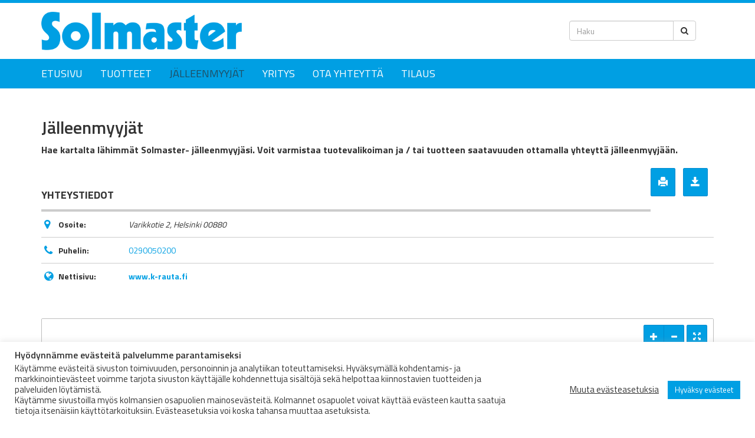

--- FILE ---
content_type: text/html; charset=UTF-8
request_url: https://www.solmaster.fi/jalleenmyyjat/k-rauta-lanterna/
body_size: 20475
content:
<!DOCTYPE html> <!--[if lt IE 7]><html class="no-js lt-ie9 lt-ie8 lt-ie7" lang="fi" xmlns:og="http://opengraphprotocol.org/schema/" xmlns:fb="http://www.facebook.com/2008/fbml" xmlns:og="http://opengraphprotocol.org/schema/" xmlns:fb="http://www.facebook.com/2008/fbml"> <![endif]--> <!--[if IE 7]><html class="no-js lt-ie9 lt-ie8" lang="fi" xmlns:og="http://opengraphprotocol.org/schema/" xmlns:fb="http://www.facebook.com/2008/fbml" xmlns:og="http://opengraphprotocol.org/schema/" xmlns:fb="http://www.facebook.com/2008/fbml"> <![endif]--> <!--[if IE 8]><html class="no-js lt-ie9" lang="fi" xmlns:og="http://opengraphprotocol.org/schema/" xmlns:fb="http://www.facebook.com/2008/fbml" xmlns:og="http://opengraphprotocol.org/schema/" xmlns:fb="http://www.facebook.com/2008/fbml"> <![endif]--> <!--[if gt IE 8]><!--><html class="no-js" lang="fi" xmlns:og="http://opengraphprotocol.org/schema/" xmlns:fb="http://www.facebook.com/2008/fbml" xmlns:og="http://opengraphprotocol.org/schema/" xmlns:fb="http://www.facebook.com/2008/fbml"> <!--<![endif]--><head><meta charset="UTF-8"><meta http-equiv="X-UA-Compatible" content="IE=edge"><meta name="viewport" content="width=device-width"><link rel="pingback" href="https://www.solmaster.fi/xmlrpc.php"><link rel="icon" type="image/png" href="/wp-content/uploads/s-icon2s.png" /><link href="https://fonts.googleapis.com/css?family=Titillium+Web:300,400,600,700&display=swap" rel="stylesheet"><meta property="og:type" content="article" data-w2dc-og-meta="true" /><meta property="og:title" content="K-RAUTA LANTERNA - Jälleenmyyjät" /><meta property="og:description" content="" /><meta property="og:url" content="https://www.solmaster.fi/jalleenmyyjat/k-rauta-lanterna/" /><meta property="og:site_name" content="Jälleenmyyjät" /><link media="all" href="https://www.solmaster.fi/wp-content/cache/autoptimize/css/autoptimize_d5a78c8546f5e0fd1ef4543e3081d391.css" rel="stylesheet"><title>K-RAUTA LANTERNA | Jälleenmyyjät</title><link rel="canonical" href="https://www.solmaster.fi/jalleenmyyjat/" /><meta name="description" content="Hae kartalta lähimmät Solmaster- jälleenmyyjäsi. Voit varmistaa tuotevalikoiman ja / tai tuotteen saatavuuden ottamalla yhteyttä jälleenmyyjään." /><meta property="og:type" content="website" /><meta property="og:locale" content="fi_FI" /><meta property="og:site_name" content="Solmaster" /><meta property="og:title" content="Jälleenmyyjät | Solmaster" /><meta property="og:description" content="Hae kartalta lähimmät Solmaster- jälleenmyyjäsi. Voit varmistaa tuotevalikoiman ja / tai tuotteen saatavuuden ottamalla yhteyttä jälleenmyyjään." /><meta property="og:url" content="https://www.solmaster.fi/jalleenmyyjat/" /><meta name="twitter:card" content="summary_large_image" /><meta name="twitter:title" content="Jälleenmyyjät | Solmaster" /><meta name="twitter:description" content="Hae kartalta lähimmät Solmaster- jälleenmyyjäsi. Voit varmistaa tuotevalikoiman ja / tai tuotteen saatavuuden ottamalla yhteyttä jälleenmyyjään." /> <script type="application/ld+json">{"@context":"https://schema.org","@graph":[{"@type":"WebSite","@id":"https://www.solmaster.fi/#/schema/WebSite","url":"https://www.solmaster.fi/","name":"Solmaster","description":"Teollisuuskemikaali- ja lattiapinnoiteosaamista vuodesta 1976","inLanguage":"fi","potentialAction":{"@type":"SearchAction","target":{"@type":"EntryPoint","urlTemplate":"https://www.solmaster.fi/search/{search_term_string}/"},"query-input":"required name=search_term_string"},"publisher":{"@type":"Organization","@id":"https://www.solmaster.fi/#/schema/Organization","name":"Solmaster","url":"https://www.solmaster.fi/"}},{"@type":"WebPage","@id":"https://www.solmaster.fi/jalleenmyyjat/","url":"https://www.solmaster.fi/jalleenmyyjat/","name":"Jälleenmyyjät | Solmaster","description":"Hae kartalta lähimmät Solmaster- jälleenmyyjäsi. Voit varmistaa tuotevalikoiman ja / tai tuotteen saatavuuden ottamalla yhteyttä jälleenmyyjään.","inLanguage":"fi","isPartOf":{"@id":"https://www.solmaster.fi/#/schema/WebSite"},"breadcrumb":{"@type":"BreadcrumbList","@id":"https://www.solmaster.fi/#/schema/BreadcrumbList","itemListElement":[{"@type":"ListItem","position":1,"item":"https://www.solmaster.fi/","name":"Solmaster"},{"@type":"ListItem","position":2,"name":"Jälleenmyyjät"}]},"potentialAction":{"@type":"ReadAction","target":"https://www.solmaster.fi/jalleenmyyjat/"}}]}</script> <link rel='dns-prefetch' href='//api.tiles.mapbox.com' /><link rel='dns-prefetch' href='//api.mapbox.com' /><link rel="alternate" type="application/rss+xml" title="Solmaster &raquo; syöte" href="https://www.solmaster.fi/feed/" /><link rel="alternate" type="application/rss+xml" title="Solmaster &raquo; kommenttien syöte" href="https://www.solmaster.fi/comments/feed/" /><link rel="alternate" title="oEmbed (JSON)" type="application/json+oembed" href="https://www.solmaster.fi/wp-json/oembed/1.0/embed?url=https%3A%2F%2Fwww.solmaster.fi%2Fjalleenmyyjat%2Fk-rauta-lanterna%2F&#038;lang=fi" /><link rel="alternate" title="oEmbed (XML)" type="text/xml+oembed" href="https://www.solmaster.fi/wp-json/oembed/1.0/embed?url=https%3A%2F%2Fwww.solmaster.fi%2Fjalleenmyyjat%2Fk-rauta-lanterna%2F&#038;format=xml&#038;lang=fi" /><meta property="fb:admins" content="YOUR USER ID"/><meta property="og:title" content="K-RAUTA LANTERNA"/><meta property="og:type" content="article"/><meta property="og:url" content="https://www.solmaster.fi/jalleenmyyjat/k-rauta-lanterna/"/><meta property="og:site_name" content="Your Site NAME Goes HERE"/><meta property="og:image" content="http://example.com/image.jpg"/><link rel='stylesheet' id='w2dc-dynamic-css-css' href='https://www.solmaster.fi/wp-content/cache/autoptimize/css/autoptimize_single_0cd9e12ea9d3d63c4e3110601b43a47c.css?ver=1770127911' type='text/css' media='all' /><link rel='stylesheet' id='w2dc_mapbox_gl-css' href='https://api.tiles.mapbox.com/mapbox-gl-js/v1.12.0/mapbox-gl.css?ver=6.9' type='text/css' media='all' /><link rel='stylesheet' id='w2dc_mapbox_draw-css' href='https://api.mapbox.com/mapbox-gl-js/plugins/mapbox-gl-draw/v1.0.9/mapbox-gl-draw.css?ver=6.9' type='text/css' media='all' /><link rel='stylesheet' id='w2dc_mapbox_directions-css' href='https://api.mapbox.com/mapbox-gl-js/plugins/mapbox-gl-directions/v4.0.0/mapbox-gl-directions.css?ver=6.9' type='text/css' media='all' /> <script type="text/javascript" src="https://www.solmaster.fi/wp-includes/js/jquery/jquery.min.js?ver=3.7.1" id="jquery-core-js"></script> <script type="text/javascript" src="https://www.solmaster.fi/wp-includes/js/jquery/jquery-migrate.min.js?ver=3.4.1" id="jquery-migrate-js"></script> <script type="text/javascript" id="cookie-law-info-js-extra">var Cli_Data = {"nn_cookie_ids":[],"cookielist":[],"non_necessary_cookies":[],"ccpaEnabled":"","ccpaRegionBased":"","ccpaBarEnabled":"","strictlyEnabled":["necessary","obligatoire"],"ccpaType":"gdpr","js_blocking":"1","custom_integration":"","triggerDomRefresh":"","secure_cookies":""};
var cli_cookiebar_settings = {"animate_speed_hide":"500","animate_speed_show":"500","background":"#FFF","border":"#b1a6a6c2","border_on":"","button_1_button_colour":"#009fe3","button_1_button_hover":"#007fb6","button_1_link_colour":"#fff","button_1_as_button":"1","button_1_new_win":"","button_2_button_colour":"#333","button_2_button_hover":"#292929","button_2_link_colour":"#444","button_2_as_button":"","button_2_hidebar":"","button_3_button_colour":"#3566bb","button_3_button_hover":"#2a5296","button_3_link_colour":"#fff","button_3_as_button":"1","button_3_new_win":"","button_4_button_colour":"#000","button_4_button_hover":"#000000","button_4_link_colour":"#333333","button_4_as_button":"","button_7_button_colour":"#009fe3","button_7_button_hover":"#007fb6","button_7_link_colour":"#fff","button_7_as_button":"1","button_7_new_win":"","font_family":"inherit","header_fix":"","notify_animate_hide":"1","notify_animate_show":"","notify_div_id":"#cookie-law-info-bar","notify_position_horizontal":"right","notify_position_vertical":"bottom","scroll_close":"","scroll_close_reload":"","accept_close_reload":"","reject_close_reload":"","showagain_tab":"","showagain_background":"#fff","showagain_border":"#000","showagain_div_id":"#cookie-law-info-again","showagain_x_position":"100px","text":"#333333","show_once_yn":"","show_once":"10000","logging_on":"","as_popup":"","popup_overlay":"1","bar_heading_text":"Hy\u00f6dynn\u00e4mme ev\u00e4steit\u00e4 palvelumme parantamiseksi","cookie_bar_as":"banner","popup_showagain_position":"bottom-right","widget_position":"left"};
var log_object = {"ajax_url":"https://www.solmaster.fi/wp-admin/admin-ajax.php"};
//# sourceURL=cookie-law-info-js-extra</script> <script type="text/javascript" src="https://www.solmaster.fi/wp-content/plugins/cookie-law-info/legacy/public/js/cookie-law-info-public.js?ver=3.3.9.1" id="cookie-law-info-js"></script> <script type="text/javascript" src="https://www.solmaster.fi/wp-includes/js/jquery/ui/core.min.js?ver=1.13.3" id="jquery-ui-core-js"></script> <script type="text/javascript" src="https://www.solmaster.fi/wp-includes/js/jquery/ui/datepicker.min.js?ver=1.13.3" id="jquery-ui-datepicker-js"></script> <script type="text/javascript" id="jquery-ui-datepicker-js-after">jQuery(function(jQuery){jQuery.datepicker.setDefaults({"closeText":"Sulje","currentText":"T\u00e4n\u00e4\u00e4n","monthNames":["tammikuu","helmikuu","maaliskuu","huhtikuu","toukokuu","kes\u00e4kuu","hein\u00e4kuu","elokuu","syyskuu","lokakuu","marraskuu","joulukuu"],"monthNamesShort":["tammi","helmi","maalis","huhti","touko","kes\u00e4","hein\u00e4","elo","syys","loka","marras","joulu"],"nextText":"Seuraava","prevText":"Edellinen","dayNames":["sunnuntai","maanantai","tiistai","keskiviikko","torstai","perjantai","lauantai"],"dayNamesShort":["su","ma","ti","ke","to","pe","la"],"dayNamesMin":["su","ma","ti","ke","to","pe","la"],"dateFormat":"MM d, yy","firstDay":1,"isRTL":false});});
//# sourceURL=jquery-ui-datepicker-js-after</script> <script type="text/javascript" src="https://www.solmaster.fi/wp-content/plugins/web-directory-free/resources/js/i18n/datepicker-fi.js?ver=6.9" id="datepicker-i18n-js"></script> <script type="text/javascript" src="https://api.tiles.mapbox.com/mapbox-gl-js/v1.12.0/mapbox-gl.js?ver=6.9" id="w2dc_mapbox_gl-js"></script> <script type="text/javascript" src="https://api.mapbox.com/mapbox-gl-js/plugins/mapbox-gl-draw/v1.0.9/mapbox-gl-draw.js?ver=6.9" id="w2dc_mapbox_draw-js"></script> <script type="text/javascript" src="https://api.mapbox.com/mapbox-gl-js/plugins/mapbox-gl-language/v0.10.1/mapbox-gl-language.js?ver=6.9" id="w2dc_mapbox_language-js"></script> <script type="text/javascript" src="https://www.solmaster.fi/wp-content/themes/bootstrap-basic/js/vendor/modernizr.min.js?ver=3.3.1" id="modernizr-script-js"></script> <link rel="https://api.w.org/" href="https://www.solmaster.fi/wp-json/" /><link rel="alternate" title="JSON" type="application/json" href="https://www.solmaster.fi/wp-json/wp/v2/pages/1583" /><link rel="EditURI" type="application/rsd+xml" title="RSD" href="https://www.solmaster.fi/xmlrpc.php?rsd" />  <script type="text/plain" data-cli-class="cli-blocker-script"  data-cli-script-type="others" data-cli-block="true"  data-cli-element-position="head" async src="https://www.googletagmanager.com/gtag/js?id=G-V6132VC5BK"></script> <script type="text/plain" data-cli-class="cli-blocker-script"  data-cli-script-type="others" data-cli-block="true"  data-cli-element-position="head">window.dataLayer = window.dataLayer || [];

  function gtag(){dataLayer.push(arguments);}

  gtag('js', new Date());

 

  gtag('config', 'G-V6132VC5BK');</script>  <script type="text/plain" data-cli-class="cli-blocker-script"  data-cli-script-type="others" data-cli-block="true"  data-cli-element-position="head">!function(f,b,e,v,n,t,s)

{if(f.fbq)return;n=f.fbq=function(){n.callMethod?

n.callMethod.apply(n,arguments):n.queue.push(arguments)};

if(!f._fbq)f._fbq=n;n.push=n;n.loaded=!0;n.version='2.0';

n.queue=[];t=b.createElement(e);t.async=!0;

t.src=v;s=b.getElementsByTagName(e)[0];

s.parentNode.insertBefore(t,s)}(window, document,'script',

'https://connect.facebook.net/en_US/fbevents.js');

fbq('init', '322534792465732');

fbq('track', 'PageView');</script> <noscript><img height="1" width="1" style="display:none"  src=https://www.facebook.com/tr?id=322534792465732&ev=PageView&noscript=1  /></noscript>  <script>(function(h,o,t,j,a,r){
			h.hj=h.hj||function(){(h.hj.q=h.hj.q||[]).push(arguments)};
			h._hjSettings={hjid:3219988,hjsv:5};
			a=o.getElementsByTagName('head')[0];
			r=o.createElement('script');r.async=1;
			r.src=t+h._hjSettings.hjid+j+h._hjSettings.hjsv;
			a.appendChild(r);
		})(window,document,'//static.hotjar.com/c/hotjar-','.js?sv=');</script> <script>document.documentElement.className = document.documentElement.className.replace('no-js', 'js');</script> <link rel="preconnect" href="https://fonts.gstatic.com" crossorigin /><link rel="preload" as="style" href="//fonts.googleapis.com/css?family=Open+Sans&display=swap" /><link rel="stylesheet" href="//fonts.googleapis.com/css?family=Open+Sans&display=swap" media="all" /><link rel="canonical" href="https://www.solmaster.fi/jalleenmyyjat/k-rauta-lanterna/" /> <script>var w2dc_controller_args_array = {};
var w2dc_map_markers_attrs_array = [];
var w2dc_map_markers_attrs = (function(map_id, markers_array, enable_radius_circle, enable_clusters, show_summary_button, show_readmore_button, draw_panel, map_style, enable_full_screen, enable_wheel_zoom, enable_dragging_touchscreens, center_map_onclick, show_directions, map_attrs) {
		this.map_id = map_id;
		this.markers_array = markers_array;
		this.enable_radius_circle = enable_radius_circle;
		this.enable_clusters = enable_clusters;
		this.show_summary_button = show_summary_button;
		this.show_readmore_button = show_readmore_button;
		this.draw_panel = draw_panel;
		this.map_style = map_style;
		this.enable_full_screen = enable_full_screen;
		this.enable_wheel_zoom = enable_wheel_zoom;
		this.enable_dragging_touchscreens = enable_dragging_touchscreens;
				this.center_map_onclick = center_map_onclick;
				this.show_directions = show_directions;
		this.map_attrs = map_attrs;
		});
	var w2dc_js_objects = {"ajaxurl":"https:\/\/www.solmaster.fi\/wp-admin\/admin-ajax.php","search_map_button_text":"Search on map","in_favourites_icon":"w2dc-glyphicon-heart","not_in_favourites_icon":"w2dc-glyphicon-heart-empty","in_favourites_msg":"Add Bookmark","not_in_favourites_msg":"Remove Bookmark","ajax_load":1,"ajax_initial_load":0,"is_rtl":false,"leave_comment":"Leave a comment","leave_reply":"Leave a reply to","cancel_reply":"Cancel reply","more":"More","less":"Less","send_button_text":"Send message","send_button_sending":"Sending...","recaptcha_public_key":"","lang":"","is_maps_used":1,"desktop_screen_width":992,"mobile_screen_width":768,"fields_in_categories":[],"is_admin":0,"prediction_note":"search nearby","listing_tabs_order":["addresses-tab","comments-tab","videos-tab","contact-tab","report-tab"],"cancel_button":"Cancel"};
var w2dc_maps_objects = {"notinclude_maps_api":0,"google_api_key":"","mapbox_api_key":"pk.eyJ1IjoiamV2Z2VuaSIsImEiOiJjazcxdWNxeG8wODljM21ueWl6ZjJxMzI4In0.FOufe3Bp0YgDj2-CozNbNA","map_markers_type":"icons","default_marker_color":"#009fe3","default_marker_icon":"","global_map_icons_path":"https:\/\/www.solmaster.fi\/wp-content\/plugins\/web-directory-free\/resources\/images\/map_icons\/","marker_image_width":48,"marker_image_height":48,"marker_image_anchor_x":24,"marker_image_anchor_y":48,"infowindow_width":350,"infowindow_offset":-50,"infowindow_logo_width":110,"draw_area_button":"Draw Area","edit_area_button":"Edit Area","apply_area_button":"Apply Area","reload_map_button":"Refresh Map","enable_my_location_button":0,"my_location_button":"My Location","my_location_button_error":"GeoLocation service does not work on your device!","map_style":"mapbox:\/\/styles\/mapbox\/streets-v10","address_autocomplete":1,"address_autocomplete_code":"FI","mapbox_directions_placeholder_origin":"Choose a starting place","mapbox_directions_placeholder_destination":"Choose destination","mapbox_directions_profile_driving_traffic":"Traffic","mapbox_directions_profile_driving":"Driving","mapbox_directions_profile_walking":"Walking","mapbox_directions_profile_cycling":"Cycling","default_latitude":34,"default_longitude":0};</script> <meta name="facebook-domain-verification" content="dzsn3osz4baje8vyc537kqbah255u1" /><link rel='stylesheet' id='dashicons-css' href='https://www.solmaster.fi/wp-includes/css/dashicons.min.css?ver=6.9' type='text/css' media='all' /></head><body class="wp-singular page-template-default page page-id-1583 wp-theme-bootstrap-basic w2dc-body w2dc-directory-1"> <!--[if lt IE 8]><p class="ancient-browser-alert">You are using an <strong>outdated</strong> browser. Please <a href="http://browsehappy.com/" target="_blank">upgrade your browser</a>.</p> <![endif]--><div class="top"><div class="container"><div class="row"><div class="col-sm-5 "><div class="logo-box"> <a href="https://www.solmaster.fi/" title="Solmaster" rel="home"><img src="/wp-content/uploads/solmastter_logo.png" alt="solmaster" class="logo-top"></a></div></div><div class="col-sm-7"><div class="top-navi"><div id="polylang-2" class="widget widget_polylang"><ul><li class="lang-item lang-item-3 lang-item-fi current-lang lang-item-first"><a lang="fi" hreflang="fi" href="https://www.solmaster.fi/jalleenmyyjat/" aria-current="true"><img data-src="/wp-content/polylang/fi.png" alt="Suomi" src="[data-uri]" class="lazyload" style="--smush-placeholder-width: 128px; --smush-placeholder-aspect-ratio: 128/128;" /></a></li></ul></div><div class="haku"><form role="search" method="get" class="search-form form" action="https://www.solmaster.fi/"> <label for="form-search-input" class="sr-only">Haku</label><div class="input-group"> <input type="search" id="form-search-input" class="form-control" placeholder="Haku" value="" name="s" title="Haku:"> <span class="input-group-btn"> <button type="submit" class="btn btn-default"><i class="fa fa-search" aria-hidden="true"></i> </button> </span></div></form></div></div></div></div></div></div><div class="main-navigation"><div class="container"><nav class="navbar navbar-inverse" role="navigation"><div class="navbar-header"> <button type="button" class="navbar-toggle" data-toggle="collapse" data-target=".navbar-primary-collapse"> <span class="sr-only">Toggle navigation</span> <span class="icon-bar"></span> <span class="icon-bar"></span> <span class="icon-bar"></span> </button></div><div class="collapse navbar-collapse navbar-primary-collapse"><ul id="menu-menu-fi" class="nav navbar-nav"><li itemscope="itemscope" itemtype="https://www.schema.org/SiteNavigationElement" id="menu-item-7" class="menu-item menu-item-type-post_type menu-item-object-page menu-item-home menu-item-7"><a title="Etusivu" href="https://www.solmaster.fi/">Etusivu</a></li><li itemscope="itemscope" itemtype="https://www.schema.org/SiteNavigationElement" id="menu-item-91" class="menu-item menu-item-type-post_type menu-item-object-page menu-item-has-children menu-item-91 dropdown dropdown"><a title="Tuotteet" href="https://www.solmaster.fi/solmaster-tuotteet/">Tuotteet</a><ul role="menu" class=" dropdown-menu" ><li itemscope="itemscope" itemtype="https://www.schema.org/SiteNavigationElement" id="menu-item-217" class="menu-item menu-item-type-post_type menu-item-object-page menu-item-has-children menu-item-217 dropdown dropdown"><a title="Lattiapinnoitus" href="https://www.solmaster.fi/solmaster-tuotteet/lattiapinnoitus/">Lattiapinnoitus</a><ul role="menu" class=" dropdown-menu" ><li itemscope="itemscope" itemtype="https://www.schema.org/SiteNavigationElement" id="menu-item-675" class="menu-item menu-item-type-post_type menu-item-object-tuotteet menu-item-675"><a title="EP 10 Epoksipinnoite" href="https://www.solmaster.fi/tuotteet/ep-10-epoksipinnoite/">EP 10 Epoksipinnoite</a></li><li itemscope="itemscope" itemtype="https://www.schema.org/SiteNavigationElement" id="menu-item-548" class="menu-item menu-item-type-post_type menu-item-object-tuotteet menu-item-548"><a title="EP 1 Epoksimassa" href="https://www.solmaster.fi/tuotteet/ep-1-epoksimassa/">EP 1 Epoksimassa</a></li><li itemscope="itemscope" itemtype="https://www.schema.org/SiteNavigationElement" id="menu-item-676" class="menu-item menu-item-type-post_type menu-item-object-tuotteet menu-item-676"><a title="EP 1 Garage -autotallipaketti" href="https://www.solmaster.fi/tuotteet/ep-1-garage-autotallipaketti/">EP 1 Garage -autotallipaketti</a></li><li itemscope="itemscope" itemtype="https://www.schema.org/SiteNavigationElement" id="menu-item-3619" class="menu-item menu-item-type-custom menu-item-object-custom menu-item-3619"><a title="EP Ohenne" href="https://www.solmaster.fi/tuotteet/ep-ohenne/">EP Ohenne</a></li><li itemscope="itemscope" itemtype="https://www.schema.org/SiteNavigationElement" id="menu-item-673" class="menu-item menu-item-type-post_type menu-item-object-tuotteet menu-item-673"><a title="UR 300 Betoni- ja puulattiamaali" href="https://www.solmaster.fi/tuotteet/ur-300/">UR 300 Betoni- ja puulattiamaali</a></li><li itemscope="itemscope" itemtype="https://www.schema.org/SiteNavigationElement" id="menu-item-670" class="menu-item menu-item-type-post_type menu-item-object-tuotteet menu-item-670"><a title="EP 6000 Epoksihiertomassa" href="https://www.solmaster.fi/tuotteet/ep-6000-epoksihiertomassa/">EP 6000 Epoksihiertomassa</a></li><li itemscope="itemscope" itemtype="https://www.schema.org/SiteNavigationElement" id="menu-item-671" class="menu-item menu-item-type-post_type menu-item-object-tuotteet menu-item-671"><a title="EP 4000 Epoksimassa" href="https://www.solmaster.fi/tuotteet/ep-4000-epoksimassa/">EP 4000 Epoksimassa</a></li><li itemscope="itemscope" itemtype="https://www.schema.org/SiteNavigationElement" id="menu-item-669" class="menu-item menu-item-type-post_type menu-item-object-tuotteet menu-item-669"><a title="UR 500 Uretaanimassa" href="https://www.solmaster.fi/tuotteet/ur-500-uretaanimassa/">UR 500 Uretaanimassa</a></li><li itemscope="itemscope" itemtype="https://www.schema.org/SiteNavigationElement" id="menu-item-672" class="menu-item menu-item-type-post_type menu-item-object-tuotteet menu-item-672"><a title="AC 50 Akryylijärjestelmä" href="https://www.solmaster.fi/tuotteet/ac-50-akryylijarjestelma/">AC 50 Akryylijärjestelmä</a></li><li itemscope="itemscope" itemtype="https://www.schema.org/SiteNavigationElement" id="menu-item-668" class="menu-item menu-item-type-post_type menu-item-object-tuotteet menu-item-668"><a title="LV 1 Uretaanilakka, Uistinlakka" href="https://www.solmaster.fi/tuotteet/lv-1-uretaanilakka/">LV 1 Uretaanilakka, Uistinlakka</a></li><li itemscope="itemscope" itemtype="https://www.schema.org/SiteNavigationElement" id="menu-item-667" class="menu-item menu-item-type-post_type menu-item-object-tuotteet menu-item-667"><a title="KM Mosaiikkihiutaleet" href="https://www.solmaster.fi/tuotteet/km-mosaiikkihiutaleet/">KM Mosaiikkihiutaleet</a></li><li itemscope="itemscope" itemtype="https://www.schema.org/SiteNavigationElement" id="menu-item-3613" class="menu-item menu-item-type-post_type menu-item-object-tuotteet menu-item-3613"><a title="Värikartta" href="https://www.solmaster.fi/tuotteet/varikartta/">Värikartta</a></li></ul></li><li itemscope="itemscope" itemtype="https://www.schema.org/SiteNavigationElement" id="menu-item-5240" class="menu-item menu-item-type-post_type menu-item-object-page menu-item-has-children menu-item-5240 dropdown dropdown"><a title="Pesuaineet" href="https://www.solmaster.fi/solmaster-tuotteet/pesuaineet/">Pesuaineet</a><ul role="menu" class=" dropdown-menu" ><li itemscope="itemscope" itemtype="https://www.schema.org/SiteNavigationElement" id="menu-item-219" class="menu-item menu-item-type-post_type menu-item-object-page menu-item-has-children menu-item-219 dropdown dropdown"><a title="SIIVOUS JA RAKENNUS" href="https://www.solmaster.fi/solmaster-tuotteet/siivousjarakennus/">SIIVOUS JA RAKENNUS</a><ul role="menu" class=" dropdown-menu" ><li itemscope="itemscope" itemtype="https://www.schema.org/SiteNavigationElement" id="menu-item-375" class="menu-item menu-item-type-post_type menu-item-object-tuotteet menu-item-375"><a title="Koura Käsienpesuhyytelö" href="https://www.solmaster.fi/tuotteet/koura-kasienpesuhyytelo/">Koura Käsienpesuhyytelö</a></li><li itemscope="itemscope" itemtype="https://www.schema.org/SiteNavigationElement" id="menu-item-757" class="menu-item menu-item-type-post_type menu-item-object-tuotteet menu-item-757"><a title="ML Maalarinpesu" href="https://www.solmaster.fi/tuotteet/ml-maalarinliuotin/">ML Maalarinpesu</a></li><li itemscope="itemscope" itemtype="https://www.schema.org/SiteNavigationElement" id="menu-item-383" class="menu-item menu-item-type-post_type menu-item-object-tuotteet menu-item-383"><a title="Puhdistusliina" href="https://www.solmaster.fi/tuotteet/puhdistusliina/">Puhdistusliina</a></li><li itemscope="itemscope" itemtype="https://www.schema.org/SiteNavigationElement" id="menu-item-381" class="menu-item menu-item-type-post_type menu-item-object-tuotteet menu-item-381"><a title="RKL BIO" href="https://www.solmaster.fi/tuotteet/rkl-bio/">RKL BIO</a></li><li itemscope="itemscope" itemtype="https://www.schema.org/SiteNavigationElement" id="menu-item-761" class="menu-item menu-item-type-post_type menu-item-object-tuotteet menu-item-761"><a title="RKL Happopesu" href="https://www.solmaster.fi/tuotteet/rkl-happopesu/">RKL Happopesu</a></li><li itemscope="itemscope" itemtype="https://www.schema.org/SiteNavigationElement" id="menu-item-3612" class="menu-item menu-item-type-post_type menu-item-object-tuotteet menu-item-3612"><a title="Sammaleenpoisto -käyttövalmis" href="https://www.solmaster.fi/tuotteet/sammaleenpoistoaine-kayttovalmis/">Sammaleenpoisto -käyttövalmis</a></li><li itemscope="itemscope" itemtype="https://www.schema.org/SiteNavigationElement" id="menu-item-410" class="menu-item menu-item-type-post_type menu-item-object-tuotteet menu-item-410"><a title="Sammaleenpoisto -tiiviste" href="https://www.solmaster.fi/tuotteet/sol-sammaleenpoisto/">Sammaleenpoisto -tiiviste</a></li><li itemscope="itemscope" itemtype="https://www.schema.org/SiteNavigationElement" id="menu-item-755" class="menu-item menu-item-type-post_type menu-item-object-tuotteet menu-item-755"><a title="SH 1 Kaakelipesu" href="https://www.solmaster.fi/tuotteet/sh-1-kaakeli/">SH 1 Kaakelipesu</a></li><li itemscope="itemscope" itemtype="https://www.schema.org/SiteNavigationElement" id="menu-item-5265" class="menu-item menu-item-type-post_type menu-item-object-tuotteet menu-item-5265"><a title="Terassipesu -käyttövalmis" href="https://www.solmaster.fi/tuotteet/terassipesu-kayttovalmis/">Terassipesu -käyttövalmis</a></li><li itemscope="itemscope" itemtype="https://www.schema.org/SiteNavigationElement" id="menu-item-760" class="menu-item menu-item-type-post_type menu-item-object-tuotteet menu-item-760"><a title="Terassipesu -tiiviste" href="https://www.solmaster.fi/tuotteet/terassipesu-tiiviste/">Terassipesu -tiiviste</a></li><li itemscope="itemscope" itemtype="https://www.schema.org/SiteNavigationElement" id="menu-item-754" class="menu-item menu-item-type-post_type menu-item-object-tuotteet menu-item-754"><a title="VA Viemärinavaaja" href="https://www.solmaster.fi/tuotteet/va-viemarinavaaja/">VA Viemärinavaaja</a></li></ul></li><li itemscope="itemscope" itemtype="https://www.schema.org/SiteNavigationElement" id="menu-item-214" class="menu-item menu-item-type-post_type menu-item-object-page menu-item-has-children menu-item-214 dropdown dropdown"><a title="AJONEUVOJEN PESUAINEET" href="https://www.solmaster.fi/solmaster-tuotteet/ajoneuvojen-pesuaineet/">AJONEUVOJEN PESUAINEET</a><ul role="menu" class=" dropdown-menu" ><li itemscope="itemscope" itemtype="https://www.schema.org/SiteNavigationElement" id="menu-item-478" class="menu-item menu-item-type-post_type menu-item-object-tuotteet menu-item-478"><a title="AS 2 Voima" href="https://www.solmaster.fi/tuotteet/as-2-voima/">AS 2 Voima</a></li><li itemscope="itemscope" itemtype="https://www.schema.org/SiteNavigationElement" id="menu-item-1504" class="menu-item menu-item-type-post_type menu-item-object-tuotteet menu-item-1504"><a title="AS 20 Vaahtopesu" href="https://www.solmaster.fi/tuotteet/as-20-vaahtopesu/">AS 20 Vaahtopesu</a></li><li itemscope="itemscope" itemtype="https://www.schema.org/SiteNavigationElement" id="menu-item-477" class="menu-item menu-item-type-post_type menu-item-object-tuotteet menu-item-477"><a title="AS 4 Teho" href="https://www.solmaster.fi/tuotteet/as-4-teho/">AS 4 Teho</a></li><li itemscope="itemscope" itemtype="https://www.schema.org/SiteNavigationElement" id="menu-item-428" class="menu-item menu-item-type-post_type menu-item-object-tuotteet menu-item-428"><a title="AS 40 Tehopesu" href="https://www.solmaster.fi/tuotteet/as-40-tehopesu/">AS 40 Tehopesu</a></li><li itemscope="itemscope" itemtype="https://www.schema.org/SiteNavigationElement" id="menu-item-474" class="menu-item menu-item-type-post_type menu-item-object-tuotteet menu-item-474"><a title="Teho A" href="https://www.solmaster.fi/tuotteet/teho-a/">Teho A</a></li></ul></li></ul></li><li itemscope="itemscope" itemtype="https://www.schema.org/SiteNavigationElement" id="menu-item-758" class="menu-item menu-item-type-post_type menu-item-object-tuotteet menu-item-758"><a title="Maalinpoisto" href="https://www.solmaster.fi/tuotteet/mp-eko-maalinpoistoaine/">Maalinpoisto</a></li><li itemscope="itemscope" itemtype="https://www.schema.org/SiteNavigationElement" id="menu-item-5296" class="menu-item menu-item-type-post_type menu-item-object-tuotteet menu-item-5296"><a title="Uistinlakka" href="https://www.solmaster.fi/tuotteet/lv-1-uretaanilakka/">Uistinlakka</a></li><li itemscope="itemscope" itemtype="https://www.schema.org/SiteNavigationElement" id="menu-item-5277" class="menu-item menu-item-type-post_type menu-item-object-page menu-item-has-children menu-item-5277 dropdown dropdown"><a title="Teollisuus" href="https://www.solmaster.fi/solmaster-tuotteet/teollisuus/">Teollisuus</a><ul role="menu" class=" dropdown-menu" ><li itemscope="itemscope" itemtype="https://www.schema.org/SiteNavigationElement" id="menu-item-5238" class="menu-item menu-item-type-post_type menu-item-object-page menu-item-has-children menu-item-5238 dropdown dropdown"><a title="METALLINTYÖSTÖ" href="https://www.solmaster.fi/solmaster-tuotteet/metallintyosto/">METALLINTYÖSTÖ</a><ul role="menu" class=" dropdown-menu" ><li itemscope="itemscope" itemtype="https://www.schema.org/SiteNavigationElement" id="menu-item-544" class="menu-item menu-item-type-post_type menu-item-object-tuotteet menu-item-544"><a title="AL 2 Stanssausneste" href="https://www.solmaster.fi/tuotteet/al-2/">AL 2 Stanssausneste</a></li><li itemscope="itemscope" itemtype="https://www.schema.org/SiteNavigationElement" id="menu-item-546" class="menu-item menu-item-type-post_type menu-item-object-tuotteet menu-item-546"><a title="CUT LE Työstöneste" href="https://www.solmaster.fi/tuotteet/cut-le/">CUT LE Työstöneste</a></li><li itemscope="itemscope" itemtype="https://www.schema.org/SiteNavigationElement" id="menu-item-545" class="menu-item menu-item-type-post_type menu-item-object-tuotteet menu-item-545"><a title="CUT 400 Työstöneste" href="https://www.solmaster.fi/tuotteet/cut-400/">CUT 400 Työstöneste</a></li><li itemscope="itemscope" itemtype="https://www.schema.org/SiteNavigationElement" id="menu-item-531" class="menu-item menu-item-type-post_type menu-item-object-tuotteet menu-item-531"><a title="CUT 20 S Työstöneste" href="https://www.solmaster.fi/tuotteet/cut-20-s/">CUT 20 S Työstöneste</a></li><li itemscope="itemscope" itemtype="https://www.schema.org/SiteNavigationElement" id="menu-item-547" class="menu-item menu-item-type-post_type menu-item-object-tuotteet menu-item-547"><a title="DF-110" href="https://www.solmaster.fi/tuotteet/df-110/">DF-110</a></li><li itemscope="itemscope" itemtype="https://www.schema.org/SiteNavigationElement" id="menu-item-541" class="menu-item menu-item-type-post_type menu-item-object-tuotteet menu-item-541"><a title="DF-TS" href="https://www.solmaster.fi/tuotteet/df-ts/">DF-TS</a></li><li itemscope="itemscope" itemtype="https://www.schema.org/SiteNavigationElement" id="menu-item-543" class="menu-item menu-item-type-post_type menu-item-object-tuotteet menu-item-543"><a title="DF-liuos" href="https://www.solmaster.fi/tuotteet/df-liuos/">DF-liuos</a></li><li itemscope="itemscope" itemtype="https://www.schema.org/SiteNavigationElement" id="menu-item-540" class="menu-item menu-item-type-post_type menu-item-object-tuotteet menu-item-540"><a title="EKO 20 Kasvitäysöljy" href="https://www.solmaster.fi/tuotteet/eko-20/">EKO 20 Kasvitäysöljy</a></li><li itemscope="itemscope" itemtype="https://www.schema.org/SiteNavigationElement" id="menu-item-538" class="menu-item menu-item-type-post_type menu-item-object-tuotteet menu-item-538"><a title="EKO 35 Kasvitäysöljy" href="https://www.solmaster.fi/tuotteet/eko-35/">EKO 35 Kasvitäysöljy</a></li><li itemscope="itemscope" itemtype="https://www.schema.org/SiteNavigationElement" id="menu-item-537" class="menu-item menu-item-type-post_type menu-item-object-tuotteet menu-item-537"><a title="EKO 400 Kierteitystahna" href="https://www.solmaster.fi/tuotteet/eko-400/">EKO 400 Kierteitystahna</a></li><li itemscope="itemscope" itemtype="https://www.schema.org/SiteNavigationElement" id="menu-item-536" class="menu-item menu-item-type-post_type menu-item-object-tuotteet menu-item-536"><a title="HN 10 Hiontaneste" href="https://www.solmaster.fi/tuotteet/hn-10/">HN 10 Hiontaneste</a></li><li itemscope="itemscope" itemtype="https://www.schema.org/SiteNavigationElement" id="menu-item-535" class="menu-item menu-item-type-post_type menu-item-object-tuotteet menu-item-535"><a title="Johdeöljy J 68 M" href="https://www.solmaster.fi/tuotteet/johdeoljy-j-68-m/">Johdeöljy J 68 M</a></li><li itemscope="itemscope" itemtype="https://www.schema.org/SiteNavigationElement" id="menu-item-534" class="menu-item menu-item-type-post_type menu-item-object-tuotteet menu-item-534"><a title="LN Leikkuuneste" href="https://www.solmaster.fi/tuotteet/ln/">LN Leikkuuneste</a></li><li itemscope="itemscope" itemtype="https://www.schema.org/SiteNavigationElement" id="menu-item-533" class="menu-item menu-item-type-post_type menu-item-object-tuotteet menu-item-533"><a title="Natural 110 Työstöneste" href="https://www.solmaster.fi/tuotteet/natural-110/">Natural 110 Työstöneste</a></li><li itemscope="itemscope" itemtype="https://www.schema.org/SiteNavigationElement" id="menu-item-532" class="menu-item menu-item-type-post_type menu-item-object-tuotteet menu-item-532"><a title="pH-Boosteri" href="https://www.solmaster.fi/tuotteet/ph-boosteri/">pH-Boosteri</a></li><li itemscope="itemscope" itemtype="https://www.schema.org/SiteNavigationElement" id="menu-item-5738" class="menu-item menu-item-type-post_type menu-item-object-tuotteet menu-item-5738"><a title="SA 16 Poraöljy" href="https://www.solmaster.fi/tuotteet/sa-16-poraoljy/">SA 16 Poraöljy</a></li><li itemscope="itemscope" itemtype="https://www.schema.org/SiteNavigationElement" id="menu-item-530" class="menu-item menu-item-type-post_type menu-item-object-tuotteet menu-item-530"><a title="VE 4 Vaahdonestoaine" href="https://www.solmaster.fi/tuotteet/ve-4/">VE 4 Vaahdonestoaine</a></li><li itemscope="itemscope" itemtype="https://www.schema.org/SiteNavigationElement" id="menu-item-529" class="menu-item menu-item-type-post_type menu-item-object-tuotteet menu-item-529"><a title="Vetoemulsio 2" href="https://www.solmaster.fi/tuotteet/vetoemulsio-2/">Vetoemulsio 2</a></li></ul></li><li itemscope="itemscope" itemtype="https://www.schema.org/SiteNavigationElement" id="menu-item-215" class="menu-item menu-item-type-post_type menu-item-object-page menu-item-has-children menu-item-215 dropdown dropdown"><a title="MUOTTI- JA HYDRAULIÖLJYT" href="https://www.solmaster.fi/solmaster-tuotteet/muotti-ja-hydraulioljyt/">MUOTTI- JA HYDRAULIÖLJYT</a><ul role="menu" class=" dropdown-menu" ><li itemscope="itemscope" itemtype="https://www.schema.org/SiteNavigationElement" id="menu-item-711" class="menu-item menu-item-type-post_type menu-item-object-tuotteet menu-item-711"><a title="EKO HF 32 R Hydrauliöljy" href="https://www.solmaster.fi/tuotteet/eko-hf-32-r-hydraulioljy/">EKO HF 32 R Hydrauliöljy</a></li><li itemscope="itemscope" itemtype="https://www.schema.org/SiteNavigationElement" id="menu-item-715" class="menu-item menu-item-type-post_type menu-item-object-tuotteet menu-item-715"><a title="Muottiöljy 18" href="https://www.solmaster.fi/tuotteet/muottioljy-18/">Muottiöljy 18</a></li><li itemscope="itemscope" itemtype="https://www.schema.org/SiteNavigationElement" id="menu-item-713" class="menu-item menu-item-type-post_type menu-item-object-tuotteet menu-item-713"><a title="Solmix" href="https://www.solmaster.fi/tuotteet/solmix/">Solmix</a></li><li itemscope="itemscope" itemtype="https://www.schema.org/SiteNavigationElement" id="menu-item-712" class="menu-item menu-item-type-post_type menu-item-object-tuotteet menu-item-712"><a title="Solwax" href="https://www.solmaster.fi/tuotteet/solwax/">Solwax</a></li></ul></li><li itemscope="itemscope" itemtype="https://www.schema.org/SiteNavigationElement" id="menu-item-220" class="menu-item menu-item-type-post_type menu-item-object-page menu-item-has-children menu-item-220 dropdown dropdown"><a title="SAHATEOLLISUUDEN VOITELUAINEET" href="https://www.solmaster.fi/solmaster-tuotteet/sahateollisuuden-voiteluaineet/">SAHATEOLLISUUDEN VOITELUAINEET</a><ul role="menu" class=" dropdown-menu" ><li itemscope="itemscope" itemtype="https://www.schema.org/SiteNavigationElement" id="menu-item-729" class="menu-item menu-item-type-post_type menu-item-object-tuotteet menu-item-729"><a title="Höyläöljy" href="https://www.solmaster.fi/tuotteet/eko-hoylaoljy/">Höyläöljy</a></li><li itemscope="itemscope" itemtype="https://www.schema.org/SiteNavigationElement" id="menu-item-730" class="menu-item menu-item-type-post_type menu-item-object-tuotteet menu-item-730"><a title="EKO Teräemulsio 10" href="https://www.solmaster.fi/tuotteet/eko-teraemulsio-10/">EKO Teräemulsio 10</a></li><li itemscope="itemscope" itemtype="https://www.schema.org/SiteNavigationElement" id="menu-item-728" class="menu-item menu-item-type-post_type menu-item-object-tuotteet menu-item-728"><a title="EKO Teräneste" href="https://www.solmaster.fi/tuotteet/eko-teraneste/">EKO Teräneste</a></li></ul></li><li itemscope="itemscope" itemtype="https://www.schema.org/SiteNavigationElement" id="menu-item-222" class="menu-item menu-item-type-post_type menu-item-object-page menu-item-has-children menu-item-222 dropdown dropdown"><a title="PUHDISTUS JA PINTAKÄSITTELY" href="https://www.solmaster.fi/solmaster-tuotteet/teollisuuden-puhdistus-ja-pintakasittelyaineet/">PUHDISTUS JA PINTAKÄSITTELY</a><ul role="menu" class=" dropdown-menu" ><li itemscope="itemscope" itemtype="https://www.schema.org/SiteNavigationElement" id="menu-item-774" class="menu-item menu-item-type-post_type menu-item-object-tuotteet menu-item-774"><a title="Fosfatointiaine F" href="https://www.solmaster.fi/tuotteet/fosfatointiaine-f/">Fosfatointiaine F</a></li><li itemscope="itemscope" itemtype="https://www.schema.org/SiteNavigationElement" id="menu-item-1173" class="menu-item menu-item-type-post_type menu-item-object-tuotteet menu-item-1173"><a title="Master E50 Vaahtopesuaine" href="https://www.solmaster.fi/tuotteet/master-e50-vaahtopesuaine/">Master E50 Vaahtopesuaine</a></li><li itemscope="itemscope" itemtype="https://www.schema.org/SiteNavigationElement" id="menu-item-773" class="menu-item menu-item-type-post_type menu-item-object-tuotteet menu-item-773"><a title="Supe 10 Suihkupesuneste" href="https://www.solmaster.fi/tuotteet/supe-10-suihkupesuneste/">Supe 10 Suihkupesuneste</a></li><li itemscope="itemscope" itemtype="https://www.schema.org/SiteNavigationElement" id="menu-item-772" class="menu-item menu-item-type-post_type menu-item-object-tuotteet menu-item-772"><a title="Supe E Suihkupesuneste" href="https://www.solmaster.fi/tuotteet/supe-e-suihkupesuneste/">Supe E Suihkupesuneste</a></li><li itemscope="itemscope" itemtype="https://www.schema.org/SiteNavigationElement" id="menu-item-776" class="menu-item menu-item-type-post_type menu-item-object-tuotteet menu-item-776"><a title="TL 2 Teollisuusliuotin" href="https://www.solmaster.fi/tuotteet/tl-2-teollisuusliuotin/">TL 2 Teollisuusliuotin</a></li><li itemscope="itemscope" itemtype="https://www.schema.org/SiteNavigationElement" id="menu-item-775" class="menu-item menu-item-type-post_type menu-item-object-tuotteet menu-item-775"><a title="TL 3 Teollisuusliuotin" href="https://www.solmaster.fi/tuotteet/tl-3-teollisuusliuotin/">TL 3 Teollisuusliuotin</a></li></ul></li></ul></li><li itemscope="itemscope" itemtype="https://www.schema.org/SiteNavigationElement" id="menu-item-221" class="menu-item menu-item-type-post_type menu-item-object-page menu-item-221"><a title="Välineet ja tarvikkeet" href="https://www.solmaster.fi/solmaster-tuotteet/valineetjatarvikkeet/">Välineet ja tarvikkeet</a></li><li itemscope="itemscope" itemtype="https://www.schema.org/SiteNavigationElement" id="menu-item-2623" class="menu-item menu-item-type-post_type menu-item-object-page menu-item-2623"><a title="Usein kysyttyä tuotteista" href="https://www.solmaster.fi/solmaster-tuotteet/ukk/">Usein kysyttyä tuotteista</a></li></ul></li><li itemscope="itemscope" itemtype="https://www.schema.org/SiteNavigationElement" id="menu-item-2059" class="menu-item menu-item-type-post_type menu-item-object-page current-menu-item page_item page-item-1583 current_page_item menu-item-2059 active active"><a title="Jälleenmyyjät" href="https://www.solmaster.fi/jalleenmyyjat/">Jälleenmyyjät</a></li><li itemscope="itemscope" itemtype="https://www.schema.org/SiteNavigationElement" id="menu-item-92" class="menu-item menu-item-type-post_type menu-item-object-page menu-item-has-children menu-item-92 dropdown dropdown"><a title="Yritys" href="https://www.solmaster.fi/yritys/">Yritys</a><ul role="menu" class=" dropdown-menu" ><li itemscope="itemscope" itemtype="https://www.schema.org/SiteNavigationElement" id="menu-item-2930" class="menu-item menu-item-type-post_type menu-item-object-page menu-item-2930"><a title="Referenssikohteet" href="https://www.solmaster.fi/yritys/referenssikohteet/">Referenssikohteet</a></li></ul></li><li itemscope="itemscope" itemtype="https://www.schema.org/SiteNavigationElement" id="menu-item-3860" class="menu-item menu-item-type-post_type menu-item-object-page menu-item-3860"><a title="Ota yhteyttä" href="https://www.solmaster.fi/ota-yhteytta/">Ota yhteyttä</a></li><li itemscope="itemscope" itemtype="https://www.schema.org/SiteNavigationElement" id="menu-item-4958" class="menu-item menu-item-type-post_type menu-item-object-page menu-item-4958"><a title="Tilaus" href="https://www.solmaster.fi/tilaus/">Tilaus</a></li></ul></div></nav></div></div><div class="container page-container"><div id="content" class="row row-with-vspace site-content"><div class="col-md-12 content-area" id="main-column"><main id="main" class="site-main" role="main"><article id="post-1583" class="post-1583 page type-page status-publish hentry"><div class="entry-content"><h2>Jälleenmyyjät</h2><p><strong>Hae kartalta lähimmät Solmaster- jälleenmyyjäsi. Voit varmistaa tuotevalikoiman ja / tai tuotteen saatavuuden ottamalla yhteyttä jälleenmyyjään.</strong></p><div class="w2dc-content w2dc-listing-single"><div id="k-rauta-lanterna" itemscope itemtype="http://schema.org/LocalBusiness"><meta itemprop="priceRange" content="$$$" /><div class="w2dc-content w2dc-directory-frontpanel"> <script>var window_width = 860;
		var window_height = 800;
		var leftPosition, topPosition;
		(function($) {
			"use strict";
					$(function() {
				leftPosition = (window.screen.width / 2) - ((window_width / 2) + 10);
				topPosition = (window.screen.height / 2) - ((window_height / 2) + 50);
			});
		})(jQuery);</script> <a href="javascript:void(0);" class="w2dc-print-listing-link w2dc-btn w2dc-btn-primary" onClick="window.open('https://www.solmaster.fi/jalleenmyyjat/k-rauta-lanterna/?w2dc_action=printlisting', 'print_window', 'height='+window_height+',width='+window_width+',left='+leftPosition+',top='+topPosition+',menubar=yes,scrollbars=yes');" rel="nofollow" data-toggle="w2dc-tooltip" data-placement="top" data-original-title="Print listing"><span class="w2dc-glyphicon w2dc-glyphicon-print"></span> </a> <a href="https://pdfmyurl.com/?orientation=portrait&url=https://www.solmaster.fi/jalleenmyyjat/k-rauta-lanterna/?w2dc_action=pdflisting" target="_blank" class="w2dc-pdf-listing-link w2dc-btn w2dc-btn-primary" rel="nofollow" data-toggle="w2dc-tooltip" data-placement="top" data-original-title="Save listing in PDF"><span class="w2dc-glyphicon w2dc-glyphicon-save"></span> </a></div><header class="w2dc-listing-header"></header><article id="post-1637" class="w2dc-listing"><div class="w2dc-single-listing-text-content-wrap"><div class="w2dc-fields-group w2dc-fields-group-1" id="w2dc-fields-group-1"><div class="w2dc-fields-group-caption">Yhteystiedot</div><div class="w2dc-field w2dc-field-output-block w2dc-field-output-block-address w2dc-field-output-block-2"> <span class="w2dc-field-caption "> <span class="w2dc-field-icon w2dc-fa w2dc-fa-lg w2dc-fa-map-marker"></span> <span class="w2dc-field-name">Osoite:</span> </span> <span class="w2dc-field-content w2dc-field-addresses"> <address class="w2dc-location" itemprop="address" itemscope itemtype="http://schema.org/PostalAddress"> <span class="w2dc-show-on-map" data-location-id="688"> <span itemprop="streetAddress">Varikkotie 2</span>, Helsinki <span itemprop="postalCode">00880</span> </span> </address> </span></div><div class="w2dc-field w2dc-field-output-block w2dc-field-output-block-phone w2dc-field-output-block-6"> <span class="w2dc-field-caption  w2dc-field-phone-caption"> <span class="w2dc-field-icon w2dc-fa w2dc-fa-lg w2dc-fa-phone"></span> <span class="w2dc-field-name">Puhelin:</span> </span> <span class="w2dc-field-content w2dc-field-phone-content"><meta itemprop="telephone" content="0290050200" /> <a href="tel:0290050200">&#48;29&#48;&#48;50&#50;0&#48;</a> </span></div><div class="w2dc-field w2dc-field-output-block w2dc-field-output-block-website w2dc-field-output-block-7"> <span class="w2dc-field-caption "> <span class="w2dc-field-icon w2dc-fa w2dc-fa-lg w2dc-fa-globe"></span> <span class="w2dc-field-name">Nettisivu:</span> </span> <span class="w2dc-field-content"> <a itemprop="url"
 href="https://www.k-rauta.fi"
 target="_blank"			rel="nofollow"		>www.k-rauta.fi</a> </span></div></div></div><ul class="w2dc-listing-tabs w2dc-nav w2dc-nav-tabs w2dc-clearfix" role="tablist"><li><a href="javascript: void(0);" data-tab="#addresses-tab" data-toggle="w2dc-tab" role="tab">Map</a></li></ul><div class="w2dc-tab-content"><div id="addresses-tab" class="w2dc-tab-pane w2dc-fade" role="tabpanel"><div class="w2dc-content"> <script>w2dc_map_markers_attrs_array.push(new w2dc_map_markers_attrs('0596798ee9c120ae082d0645ba63712c', eval([["688","60.209503","25.061943",false,false,"13","K-RAUTA LANTERNA","","https:\/\/www.solmaster.fi\/jalleenmyyjat\/k-rauta-lanterna\/","<div class=\"w2dc-map-info-window\">\r\n\t<div class=\"w2dc-map-info-window-title\">\r\n\t\t\t\t<a class=\"w2dc-map-info-window-title-link\" href=\"https:\/\/www.solmaster.fi\/jalleenmyyjat\/k-rauta-lanterna\/\" >\r\n\t\t\tK-RAUTA LANTERNA\t\t<\/a>\r\n\t\t\t\t\r\n\t\t\t\t<span class=\"w2dc-close-info-window w2dc-fa w2dc-fa-close\" onclick=\"w2dc_infoWindows[&quot;0596798ee9c120ae082d0645ba63712c&quot;].remove();\"><\/span>\r\n\t\t\t<\/div>\r\n\t\t\t<div class=\"w2dc-map-info-window-content w2dc-clearfix\">\r\n\t\t\t\t\t\t<div class=\"w2dc-map-info-window-field\">\r\n\t\t\t\t\t\t<span class=\"w2dc-map-field-icon w2dc-fa w2dc-fa-map-marker\"><\/span>\r\n\t\t\t\t\t\t<span itemprop=\"streetAddress\">Varikkotie 2<\/span>, Helsinki <span itemprop=\"postalCode\">00880<\/span>\t\t<\/div>\r\n\t\t\t\t\t\t\t\t<div class=\"w2dc-map-info-window-field\">\r\n\t\t\t\t\t\t<span class=\"w2dc-map-field-icon w2dc-fa w2dc-fa-phone\"><\/span>\r\n\t\t\t\t\t\t0290050200\t\t<\/div>\r\n\t\t\t\t\t\t\t\t<div class=\"w2dc-map-info-window-field\">\r\n\t\t\t\t\t\t<span class=\"w2dc-map-field-icon w2dc-fa w2dc-fa-globe\"><\/span>\r\n\t\t\t\t\t\t<a\r\n\thref=\"https:\/\/www.k-rauta.fi\"\r\n\ttarget=\"_blank\"\trel=\"nofollow\">www.k-rauta.fi<\/a>\r\n\t\t<\/div>\r\n\t\t\t\t\t<\/div>\r\n\t\t\t\r\n\t\t\r\n\t<div style=\"position: absolute; left: 165px;\"><div style=\"position: absolute; overflow: hidden; left: -6px; top: -1px; width: 16px; height: 30px;\"><div class=\"w2dc-map-info-window-tongue\" style=\"position: absolute; left: 6px; transform: skewX(22.6deg); transform-origin: 0px 0px 0px;  -webkit-transform: skewX(22.6deg); -webkit-transform-origin: 0px 0px 0px; height: 24px; width: 10px; box-shadow: 0px 1px 6px rgba(0, 0, 0, 0.6);\"><\/div><\/div><div style=\"position: absolute; overflow: hidden; top: -1px; left: 10px; width: 16px; height: 30px;\"><div class=\"w2dc-map-info-window-tongue\" style=\"position: absolute; left: 0px; transform: skewX(-22.6deg); transform-origin: 10px 0px 0px; -webkit-transform: skewX(-22.6deg); -webkit-transform-origin: 10px 0px 0px; height: 24px; width: 10px; box-shadow: 0px 1px 6px rgba(0, 0, 0, 0.6);\"><\/div><\/div><\/div>\r\n<\/div>","post-1637",0]]), 0, 0, 0, 0, 0, 'mapbox://styles/mapbox/streets-v10', 1, 1, 1, 0, 0, {"search_on_map":0,"search_on_map_open":0,"geolocation":0,"start_zoom":0}));</script> <div id="w2dc-maps-canvas-wrapper-0596798ee9c120ae082d0645ba63712c" class="w2dc-maps-canvas-wrapper  " data-id="0596798ee9c120ae082d0645ba63712c"  data-height="400"><div id="w2dc-maps-canvas-0596798ee9c120ae082d0645ba63712c" class="w2dc-maps-canvas "  data-shortcode-hash="0596798ee9c120ae082d0645ba63712c" style=" height: 400px"></div></div></div></div></div></article></div></div><div class="clearfix"></div></div><footer class="entry-meta"></footer></article></main></div></div></div><div class="lomake"><div class="container"><div class=" fancy"><span><h1 class="section-title"> OTA YHTEYTTÄ</h1> </span></div> <br> <noscript class="ninja-forms-noscript-message"> Huomautus: JavaScript vaaditaan tätä sisältöä varten.</noscript><div id="nf-form-3-cont" class="nf-form-cont" aria-live="polite" aria-labelledby="nf-form-title-3" aria-describedby="nf-form-errors-3" role="form"><div class="nf-loading-spinner"></div></div>  <script>var formDisplay=1;var nfForms=nfForms||[];var form=[];form.id='3';form.settings={"objectType":"Form Setting","editActive":true,"title":"Yhteys","show_title":0,"allow_public_link":0,"embed_form":"","clear_complete":1,"hide_complete":1,"default_label_pos":"above","wrapper_class":"","element_class":"","key":"","add_submit":1,"currency":"","unique_field_error":"A form with this value has already been submitted.","logged_in":false,"not_logged_in_msg":"","sub_limit_msg":"The form has reached its submission limit.","calculations":[],"formContentData":["etu-_ja_sukunimi_1561627173524","yritys_1561611794956","saehkoepostiosoite_1561626007900","puhelinnumero_1561625999846","postinumero_1661946078024","paikkakunta_1618466690434","viesti_1661156675987","haluan_liittya_solmasterin_uutiskirjejakeluun_1618466652668","laehetae_1561626066157"],"changeEmailErrorMsg":"Anna voimassa oleva s\u00e4hk\u00f6postiosoite!","changeDateErrorMsg":"Please enter a valid date!","confirmFieldErrorMsg":"N\u00e4iden kenttien on t\u00e4sm\u00e4tt\u00e4v\u00e4!","fieldNumberNumMinError":"Numero minimi virhe","fieldNumberNumMaxError":"Numero maksimi virhe","fieldNumberIncrementBy":"Lis\u00e4\u00e4 m\u00e4\u00e4r\u00e4ll\u00e4 ","formErrorsCorrectErrors":"Korjaa virheet, ennen kuin l\u00e4het\u00e4t t\u00e4m\u00e4n lomakkeen.","validateRequiredField":"T\u00e4m\u00e4 on pakollinen kentt\u00e4.","honeypotHoneypotError":"Honeypot-virhe","fieldsMarkedRequired":"T\u00e4hdell\u00e4 <span class=\"ninja-forms-req-symbol\">*<\/span> merkityt kent\u00e4t ovat pakollisia","drawerDisabled":false,"repeatable_fieldsets":"","form_title_heading_level":"3","ninjaForms":"Ninja-lomakkeet","fieldTextareaRTEInsertLink":"Lis\u00e4\u00e4 linkki","fieldTextareaRTEInsertMedia":"Lis\u00e4\u00e4 media","fieldTextareaRTESelectAFile":"Valitse tiedosto","formHoneypot":"Jos n\u00e4et t\u00e4m\u00e4n kent\u00e4n, j\u00e4t\u00e4 se tyhj\u00e4ksi.","fileUploadOldCodeFileUploadInProgress":"Tiedoston l\u00e4hett\u00e4minen menossa.","fileUploadOldCodeFileUpload":"TIEDOSTON L\u00c4HETT\u00c4MINEN","currencySymbol":"&#36;","thousands_sep":"&nbsp;","decimal_point":",","siteLocale":"fi","dateFormat":"m\/d\/Y","startOfWeek":"1","of":" \/ ","previousMonth":"Previous Month","nextMonth":"Next Month","months":["January","February","March","April","May","June","July","August","September","October","November","December"],"monthsShort":["Jan","Feb","Mar","Apr","May","Jun","Jul","Aug","Sep","Oct","Nov","Dec"],"weekdays":["Sunday","Monday","Tuesday","Wednesday","Thursday","Friday","Saturday"],"weekdaysShort":["Sun","Mon","Tue","Wed","Thu","Fri","Sat"],"weekdaysMin":["Su","Mo","Tu","We","Th","Fr","Sa"],"recaptchaConsentMissing":"reCaptcha validation couldn&#039;t load.","recaptchaMissingCookie":"reCaptcha v3 validation couldn&#039;t load the cookie needed to submit the form.","recaptchaConsentEvent":"Accept reCaptcha cookies before sending the form.","currency_symbol":"","beforeForm":"","beforeFields":"","afterFields":"","afterForm":""};form.fields=[{"objectType":"Field","objectDomain":"fields","editActive":false,"order":1,"idAttribute":"id","type":"firstname","label":"Etu- ja sukunimi","key":"etu-_ja_sukunimi_1561627173524","label_pos":"hidden","required":false,"default":"","placeholder":"Etu- ja sukunimi","container_class":"one-half first","element_class":"","admin_label":"","help_text":"","custom_name_attribute":"fname","personally_identifiable":1,"value":"","desc_text":"","drawerDisabled":false,"id":5,"beforeField":"","afterField":"","parentType":"firstname","element_templates":["firstname","input"],"old_classname":"","wrap_template":"wrap"},{"objectType":"Field","objectDomain":"fields","editActive":false,"order":2,"idAttribute":"id","type":"textbox","label":"Yritys","key":"yritys_1561611794956","label_pos":"hidden","required":false,"default":"","placeholder":"Yritys","container_class":"one-half","element_class":"","input_limit":"","input_limit_type":"characters","input_limit_msg":"Character(s) left","manual_key":false,"admin_label":"","help_text":"","mask":"","custom_mask":"","custom_name_attribute":"yritys","personally_identifiable":"","value":"","drawerDisabled":false,"id":6,"beforeField":"","afterField":"","parentType":"textbox","element_templates":["textbox","input"],"old_classname":"","wrap_template":"wrap"},{"objectType":"Field","objectDomain":"fields","editActive":false,"order":3,"idAttribute":"id","type":"email","label":"S\u00e4hk\u00f6postiosoite","key":"saehkoepostiosoite_1561626007900","label_pos":"hidden","required":1,"default":"","placeholder":"S\u00e4hk\u00f6postiosoite *","container_class":"one-half first","element_class":"","admin_label":"","help_text":"","custom_name_attribute":"email","personally_identifiable":1,"value":"","drawerDisabled":false,"id":7,"beforeField":"","afterField":"","parentType":"email","element_templates":["email","input"],"old_classname":"","wrap_template":"wrap"},{"objectType":"Field","objectDomain":"fields","editActive":false,"order":4,"idAttribute":"id","type":"phone","label":"Puhelinnumero","key":"puhelinnumero_1561625999846","label_pos":"hidden","required":false,"default":"","placeholder":"Puhelinnumero","container_class":"one-half","element_class":"","input_limit":"","input_limit_type":"characters","input_limit_msg":"Character(s) left","manual_key":false,"admin_label":"","help_text":"","mask":"","custom_mask":"","custom_name_attribute":"phone","personally_identifiable":1,"value":"","drawerDisabled":false,"id":8,"beforeField":"","afterField":"","parentType":"textbox","element_templates":["tel","textbox","input"],"old_classname":"","wrap_template":"wrap"},{"objectType":"Field","objectDomain":"fields","editActive":false,"order":5,"idAttribute":"id","type":"address","label":"Postinumero","key":"postinumero_1661946078024","label_pos":"hidden","required":false,"default":"","placeholder":"Postinumero","container_class":"one-half first","element_class":"","input_limit":"","input_limit_type":"characters","input_limit_msg":"Character(s) left","manual_key":false,"admin_label":"","help_text":"","mask":"","custom_mask":"","custom_name_attribute":"address","personally_identifiable":1,"value":"","drawerDisabled":false,"id":9,"beforeField":"","afterField":"","parentType":"address","element_templates":["address","textbox","input"],"old_classname":"","wrap_template":"wrap"},{"objectType":"Field","objectDomain":"fields","editActive":false,"order":6,"idAttribute":"id","type":"address","label":"Paikkakunta","key":"paikkakunta_1618466690434","label_pos":"hidden","required":1,"default":"","placeholder":"Paikkakunta *","container_class":"one-half","element_class":"","input_limit":"","input_limit_type":"characters","input_limit_msg":"Character(s) left","manual_key":false,"admin_label":"","help_text":"<p><br><\/p>","mask":"","custom_mask":"","custom_name_attribute":"postinumero","personally_identifiable":1,"value":"","drawerDisabled":false,"id":11,"beforeField":"","afterField":"","parentType":"address","element_templates":["address","textbox","input"],"old_classname":"","wrap_template":"wrap"},{"objectType":"Field","objectDomain":"fields","editActive":false,"order":8,"idAttribute":"id","type":"textarea","label":"Viesti","key":"viesti_1661156675987","label_pos":"hidden","required":false,"default":"","placeholder":"Viesti","container_class":"","element_class":"","input_limit":"","input_limit_type":"characters","input_limit_msg":"Character(s) left","manual_key":false,"admin_label":"","help_text":"<p><br><\/p>","textarea_rte":"","disable_rte_mobile":"","textarea_media":"","value":"","drawerDisabled":false,"id":12,"beforeField":"","afterField":"","parentType":"textarea","element_templates":["textarea","input"],"old_classname":"","wrap_template":"wrap"},{"objectType":"Field","objectDomain":"fields","editActive":false,"order":9,"idAttribute":"id","type":"checkbox","label":"Haluan liitty\u00e4 Solmasterin uutiskirjejakeluun","key":"haluan_liittya_solmasterin_uutiskirjejakeluun_1618466652668","label_pos":"right","required":false,"container_class":"","element_class":"","manual_key":false,"admin_label":"","help_text":"","default_value":"unchecked","checked_value":"Tarkistettu","unchecked_value":"Ei valittu","checked_calc_value":"","unchecked_calc_value":"","drawerDisabled":false,"id":24,"beforeField":"","afterField":"","value":"","parentType":"checkbox","element_templates":["checkbox","input"],"old_classname":"","wrap_template":"wrap"},{"objectType":"Field","objectDomain":"fields","editActive":false,"order":10,"idAttribute":"id","type":"submit","label":"L\u00e4het\u00e4","processing_label":"Processing","container_class":"","element_class":"","key":"laehetae_1561626066157","drawerDisabled":false,"admin_label":"","id":10,"beforeField":"","afterField":"","value":"","label_pos":"above","parentType":"textbox","element_templates":["submit","button","input"],"old_classname":"","wrap_template":"wrap-no-label"}];nfForms.push(form);</script> </div></div><footer class="page-footer" role="contentinfo"><div class="container footer-container"><div id="footer-row" class="row site-footer"><div class="col-md-4 footer-left"><div id="text-5" class="widget widget_text"><div class="textwidget"><p><strong>TOIMISTO / TEHDAS</strong></p><p>Yrittäjänkatu 6<br /> 15170 Lahti</p></div></div></div><div class="col-md-4 footer-center"><div id="text-3" class="widget widget_text"><div class="textwidget"><p><strong>OTA YHTEYTTÄ </strong></p><p>info.lahti@nsifinland.com</p><p>puh. +358 3 780 2363</p><p>&nbsp;</p></div></div><div id="text-4" class="widget widget_text"><div class="textwidget"><p><a href="http://www.solmaster.fi/kayttotiedot-ja-tietosuoja/">KÄYTTÖTIEDOT JA TIETOSUOJA</a></p><p><a href="https://www.solmaster.fi/wp-content/uploads/NSI-Solmaster-tietosuojaseloste.pdf" target="_blank" rel="noopener">TIETOSUOJASELOSTE</a></p><p>&nbsp;</p></div></div></div><div class="col-md-4 footer-right"><div id="custom_html-2" class="widget_text widget widget_custom_html"><div class="textwidget custom-html-widget"><div class="some-links"> <a aria-hidden="true" target="_blank" href="https://www.linkedin.com/company/solmaster/" rel="noopener noreferrer"> <i class="fa fa-linkedin" aria-hidden="true"></i> </a> <a aria-hidden="true" target="_blank" href="https://www.facebook.com/SolmasterOy/" rel="noopener noreferrer"> <i class="fa fa-facebook-square" aria-hidden="true"></i> </a> <a aria-hidden="true" target="_blank" href="https://www.youtube.com/channel/UC8kBBgKFzwCQi_F8JmiuG6Q" rel="noopener noreferrer"> <i class="fa fa-youtube-square" aria-hidden="true"></i> </a> <a aria-hidden="true" target="_blank" href="https://www.instagram.com/solmasteroy/" rel="noopener noreferrer"> <i class="fa fa-instagram" aria-hidden="true"></i> </a></div></div></div></div></div><div class="footer-bottom"><div id="text-6" class="widget widget_text"><div class="textwidget"><p><img decoding="async" class="alignnone wp-image-5401 lazyload" data-src="https://www.solmaster.fi/wp-content/uploads/NSI_White-kopio-700x397.png" alt="" width="104" height="59" data-srcset="https://www.solmaster.fi/wp-content/uploads/NSI_White-kopio-700x397.png 700w, https://www.solmaster.fi/wp-content/uploads/NSI_White-kopio-1200x680.png 1200w, https://www.solmaster.fi/wp-content/uploads/NSI_White-kopio-768x435.png 768w, https://www.solmaster.fi/wp-content/uploads/NSI_White-kopio-800x453.png 800w, https://www.solmaster.fi/wp-content/uploads/NSI_White-kopio-1536x871.png 1536w, https://www.solmaster.fi/wp-content/uploads/NSI_White-kopio-2048x1161.png 2048w" data-sizes="(max-width: 104px) 100vw, 104px" src="[data-uri]" style="--smush-placeholder-width: 104px; --smush-placeholder-aspect-ratio: 104/59;" />Solmaster on osa NSI brändivalikoimaa. NSI on pohjoismainen kestävien siivous- ja pinnoiteratkaisujen toimittaja. | © NSI Nordic AB | <a href="https://www.nsinordic.com/">www.nsinordic.com</a></p></div></div></div></div></footer>  <script type="speculationrules">{"prefetch":[{"source":"document","where":{"and":[{"href_matches":"/*"},{"not":{"href_matches":["/wp-*.php","/wp-admin/*","/wp-content/uploads/*","/wp-content/*","/wp-content/plugins/*","/wp-content/themes/bootstrap-basic/*","/*\\?(.+)"]}},{"not":{"selector_matches":"a[rel~=\"nofollow\"]"}},{"not":{"selector_matches":".no-prefetch, .no-prefetch a"}}]},"eagerness":"conservative"}]}</script> <div id="cookie-law-info-bar" data-nosnippet="true"><h5 class="cli_messagebar_head">Hyödynnämme evästeitä palvelumme parantamiseksi</h5><span><div class="cli-bar-container cli-style-v2"><div class="cli-bar-message"> Käytämme evästeitä sivuston toimivuuden, personoinnin ja analytiikan toteuttamiseksi. Hyväksymällä kohdentamis- ja markkinointievästeet voimme tarjota sivuston käyttäjälle kohdennettuja sisältöjä sekä helpottaa kiinnostavien tuotteiden ja palveluiden löytämistä.<br /> Käytämme sivustoilla myös kolmansien osapuolien mainosevästeitä. Kolmannet osapuolet voivat käyttää evästeen kautta saatuja tietoja itsenäisiin käyttötarkoituksiin. Evästeasetuksia voi koska tahansa muuttaa asetuksista.</div><div class="cli-bar-btn_container"><a role='button' class="cli_settings_button" style="margin:0px 10px 0px 5px">Muuta evästeasetuksia</a><a role='button' data-cli_action="accept" id="cookie_action_close_header" class="medium cli-plugin-button cli-plugin-main-button cookie_action_close_header cli_action_button wt-cli-accept-btn">Hyväksy evästeet</a></div></div></span></div><div id="cookie-law-info-again" data-nosnippet="true"><span id="cookie_hdr_showagain">Manage consent</span></div><div class="cli-modal" data-nosnippet="true" id="cliSettingsPopup" tabindex="-1" role="dialog" aria-labelledby="cliSettingsPopup" aria-hidden="true"><div class="cli-modal-dialog" role="document"><div class="cli-modal-content cli-bar-popup"> <button type="button" class="cli-modal-close" id="cliModalClose"> <svg class="" viewBox="0 0 24 24"><path d="M19 6.41l-1.41-1.41-5.59 5.59-5.59-5.59-1.41 1.41 5.59 5.59-5.59 5.59 1.41 1.41 5.59-5.59 5.59 5.59 1.41-1.41-5.59-5.59z"></path><path d="M0 0h24v24h-24z" fill="none"></path></svg> <span class="wt-cli-sr-only">Close</span> </button><div class="cli-modal-body"><div class="cli-container-fluid cli-tab-container"><div class="cli-row"><div class="cli-col-12 cli-align-items-stretch cli-px-0"><div class="cli-privacy-overview"><h4>Hyödynnämme evästeitä palvelumme parantamiseksi</h4><div class="cli-privacy-content"><div class="cli-privacy-content-text">Käytämme evästeitä sivuston toimivuuden, personoinnin ja analytiikan toteuttamiseksi. Hyväksymällä kohdentamis- ja markkinointievästeet voimme tarjota sivuston käyttäjälle kohdennettuja sisältöjä sekä helpottaa kiinnostavien tuotteiden ja palveluiden löytämistä. Käytämme sivustoilla myös kolmansien osapuolien mainosevästeitä. Kolmannet osapuolet voivat käyttää evästeen kautta saatuja tietoja itsenäisiin käyttötarkoituksiin. Evästeasetuksia voi koska tahansa muuttaa asetuksista.</div></div> <a class="cli-privacy-readmore" aria-label="Lue lisää" role="button" data-readmore-text="Lue lisää" data-readless-text="Show less"></a></div></div><div class="cli-col-12 cli-align-items-stretch cli-px-0 cli-tab-section-container"><div class="cli-tab-section"><div class="cli-tab-header"> <a role="button" tabindex="0" class="cli-nav-link cli-settings-mobile" data-target="necessary" data-toggle="cli-toggle-tab"> Automaattiset Evästeet </a><div class="wt-cli-necessary-checkbox"> <input type="checkbox" class="cli-user-preference-checkbox"  id="wt-cli-checkbox-necessary" data-id="checkbox-necessary" checked="checked"  /> <label class="form-check-label" for="wt-cli-checkbox-necessary">Automaattiset Evästeet</label></div> <span class="cli-necessary-caption">Aina käytössä</span></div><div class="cli-tab-content"><div class="cli-tab-pane cli-fade" data-id="necessary"><div class="wt-cli-cookie-description"> Ovat aina käytössä, sillä verkkopalvelut tarvitsevat niitä toimiakseen kunnolla.</div></div></div></div><div class="cli-tab-section"><div class="cli-tab-header"> <a role="button" tabindex="0" class="cli-nav-link cli-settings-mobile" data-target="others" data-toggle="cli-toggle-tab"> Ei välttämätön </a><div class="cli-switch"> <input type="checkbox" id="wt-cli-checkbox-others" class="cli-user-preference-checkbox"  data-id="checkbox-others" checked='checked' /> <label for="wt-cli-checkbox-others" class="cli-slider" data-cli-enable="Käytössä" data-cli-disable="Pois käytössä"><span class="wt-cli-sr-only">Ei välttämätön</span></label></div></div><div class="cli-tab-content"><div class="cli-tab-pane cli-fade" data-id="others"><div class="wt-cli-cookie-description"> Suorituskykyevästeet ovat oletuksena käytössä ja mahdollistavat käyttäjämäärien seuraamisen sekä auttavat meitä tunnistamaan palaavat asiakkaat sekä ymmärtämään, miten asiakkaamme käyttävät verkkopalveluamme. Käytämme näitä tietoja parantaaksemme palvelukokemusta.  Kohdentamisevästeet mahdollistavat palvelua kohdentamaan sinulle sisältöä ja tarjouksia palvelun käyttösi perusteella.</div></div></div></div></div></div></div></div><div class="cli-modal-footer"><div class="wt-cli-element cli-container-fluid cli-tab-container"><div class="cli-row"><div class="cli-col-12 cli-align-items-stretch cli-px-0"><div class="cli-tab-footer wt-cli-privacy-overview-actions"> <a id="wt-cli-privacy-save-btn" role="button" tabindex="0" data-cli-action="accept" class="wt-cli-privacy-btn cli_setting_save_button wt-cli-privacy-accept-btn cli-btn">Tallenna ja Hyväksy</a></div></div></div></div></div></div></div></div><div class="cli-modal-backdrop cli-fade cli-settings-overlay"></div><div class="cli-modal-backdrop cli-fade cli-popupbar-overlay"></div> <script type="text/javascript" src="https://www.solmaster.fi/wp-includes/js/jquery/ui/mouse.min.js?ver=1.13.3" id="jquery-ui-mouse-js"></script> <script type="text/javascript" src="https://www.solmaster.fi/wp-includes/js/jquery/ui/resizable.min.js?ver=1.13.3" id="jquery-ui-resizable-js"></script> <script type="text/javascript" src="https://www.solmaster.fi/wp-includes/js/jquery/ui/draggable.min.js?ver=1.13.3" id="jquery-ui-draggable-js"></script> <script type="text/javascript" src="https://www.solmaster.fi/wp-includes/js/jquery/ui/controlgroup.min.js?ver=1.13.3" id="jquery-ui-controlgroup-js"></script> <script type="text/javascript" src="https://www.solmaster.fi/wp-includes/js/jquery/ui/checkboxradio.min.js?ver=1.13.3" id="jquery-ui-checkboxradio-js"></script> <script type="text/javascript" src="https://www.solmaster.fi/wp-includes/js/jquery/ui/button.min.js?ver=1.13.3" id="jquery-ui-button-js"></script> <script type="text/javascript" src="https://www.solmaster.fi/wp-includes/js/jquery/ui/dialog.min.js?ver=1.13.3" id="jquery-ui-dialog-js"></script> <script type="text/javascript" src="https://www.solmaster.fi/wp-includes/js/jquery/ui/menu.min.js?ver=1.13.3" id="jquery-ui-menu-js"></script> <script type="text/javascript" src="https://www.solmaster.fi/wp-includes/js/jquery/ui/selectmenu.min.js?ver=1.13.3" id="jquery-ui-selectmenu-js"></script> <script type="text/javascript" src="https://www.solmaster.fi/wp-includes/js/dist/dom-ready.min.js?ver=f77871ff7694fffea381" id="wp-dom-ready-js"></script> <script type="text/javascript" src="https://www.solmaster.fi/wp-includes/js/dist/hooks.min.js?ver=dd5603f07f9220ed27f1" id="wp-hooks-js"></script> <script type="text/javascript" src="https://www.solmaster.fi/wp-includes/js/dist/i18n.min.js?ver=c26c3dc7bed366793375" id="wp-i18n-js"></script> <script type="text/javascript" id="wp-i18n-js-after">wp.i18n.setLocaleData( { 'text direction\u0004ltr': [ 'ltr' ] } );
//# sourceURL=wp-i18n-js-after</script> <script type="text/javascript" id="wp-a11y-js-translations">( function( domain, translations ) {
	var localeData = translations.locale_data[ domain ] || translations.locale_data.messages;
	localeData[""].domain = domain;
	wp.i18n.setLocaleData( localeData, domain );
} )( "default", {"translation-revision-date":"2025-11-29 11:04:04+0000","generator":"GlotPress\/4.0.3","domain":"messages","locale_data":{"messages":{"":{"domain":"messages","plural-forms":"nplurals=2; plural=n != 1;","lang":"fi"},"Notifications":["Ilmoitukset"]}},"comment":{"reference":"wp-includes\/js\/dist\/a11y.js"}} );
//# sourceURL=wp-a11y-js-translations</script> <script type="text/javascript" src="https://www.solmaster.fi/wp-includes/js/dist/a11y.min.js?ver=cb460b4676c94bd228ed" id="wp-a11y-js"></script> <script type="text/javascript" src="https://www.solmaster.fi/wp-includes/js/jquery/ui/autocomplete.min.js?ver=1.13.3" id="jquery-ui-autocomplete-js"></script> <script type="text/javascript" id="w2dc_js_functions-js-extra">var w2dc_maps_callback = {"callback":"w2dc_load_maps_api"};
//# sourceURL=w2dc_js_functions-js-extra</script> <script type="text/javascript" src="https://www.solmaster.fi/wp-content/plugins/web-directory-free/resources/js/js_functions.js?ver=1.5.3" id="w2dc_js_functions-js"></script> <script type="text/javascript" src="https://www.solmaster.fi/wp-content/plugins/web-directory-free/resources/js/mapboxgl.js?ver=1.5.3" id="w2dc_mapbox-js"></script> <script type="text/javascript" src="https://www.solmaster.fi/wp-content/plugins/web-directory-free/resources/js/mapbox-gl-directions-w-language.js?ver=1.5.3" id="w2dc_mapbox_directions-js"></script> <script type="text/javascript" src="https://www.solmaster.fi/wp-content/plugins/web-directory-free/resources/lightbox/js/lightbox.js?ver=6.9" id="w2dc_media_scripts_lightbox-js"></script> <script type="text/javascript" src="https://www.solmaster.fi/wp-content/themes/bootstrap-basic/js/vendor/bootstrap.min.js?ver=3.3.7" id="bootstrap-script-js"></script> <script type="text/javascript" src="https://www.solmaster.fi/wp-content/themes/bootstrap-basic/js/main.js?ver=6.9" id="main-script-js"></script> <script type="text/javascript" id="wd-asl-ajaxsearchlite-js-before">window.ASL = typeof window.ASL !== 'undefined' ? window.ASL : {}; window.ASL.wp_rocket_exception = "DOMContentLoaded"; window.ASL.ajaxurl = "https:\/\/www.solmaster.fi\/wp-admin\/admin-ajax.php"; window.ASL.backend_ajaxurl = "https:\/\/www.solmaster.fi\/wp-admin\/admin-ajax.php"; window.ASL.asl_url = "https:\/\/www.solmaster.fi\/wp-content\/plugins\/ajax-search-lite\/"; window.ASL.detect_ajax = 1; window.ASL.media_query = 4780; window.ASL.version = 4780; window.ASL.pageHTML = ""; window.ASL.additional_scripts = []; window.ASL.script_async_load = false; window.ASL.init_only_in_viewport = true; window.ASL.font_url = "https:\/\/www.solmaster.fi\/wp-content\/plugins\/ajax-search-lite\/css\/fonts\/icons2.woff2"; window.ASL.highlight = {"enabled":false,"data":[]}; window.ASL.analytics = {"method":0,"tracking_id":"","string":"?ajax_search={asl_term}","event":{"focus":{"active":true,"action":"focus","category":"ASL","label":"Input focus","value":"1"},"search_start":{"active":false,"action":"search_start","category":"ASL","label":"Phrase: {phrase}","value":"1"},"search_end":{"active":true,"action":"search_end","category":"ASL","label":"{phrase} | {results_count}","value":"1"},"magnifier":{"active":true,"action":"magnifier","category":"ASL","label":"Magnifier clicked","value":"1"},"return":{"active":true,"action":"return","category":"ASL","label":"Return button pressed","value":"1"},"facet_change":{"active":false,"action":"facet_change","category":"ASL","label":"{option_label} | {option_value}","value":"1"},"result_click":{"active":true,"action":"result_click","category":"ASL","label":"{result_title} | {result_url}","value":"1"}}};
//# sourceURL=wd-asl-ajaxsearchlite-js-before</script> <script type="text/javascript" src="https://www.solmaster.fi/wp-content/plugins/ajax-search-lite/js/min/plugin/merged/asl.min.js?ver=4780" id="wd-asl-ajaxsearchlite-js"></script> <script type="text/javascript" id="smush-lazy-load-js-before">var smushLazyLoadOptions = {"autoResizingEnabled":false,"autoResizeOptions":{"precision":5,"skipAutoWidth":true}};
//# sourceURL=smush-lazy-load-js-before</script> <script type="text/javascript" src="https://www.solmaster.fi/wp-content/plugins/wp-smushit/app/assets/js/smush-lazy-load.min.js?ver=3.23.2" id="smush-lazy-load-js"></script> <script type="text/javascript" id="jquery-ui-slider-js-extra">var slider_params = {"min":"10","max":"100"};
//# sourceURL=jquery-ui-slider-js-extra</script> <script type="text/javascript" src="https://www.solmaster.fi/wp-includes/js/jquery/ui/slider.min.js?ver=1.13.3" id="jquery-ui-slider-js"></script> <script type="text/javascript" src="https://www.solmaster.fi/wp-includes/js/jquery/jquery.ui.touch-punch.js?ver=0.2.2" id="jquery-touch-punch-js"></script> <script type="text/javascript" src="https://www.solmaster.fi/wp-includes/js/underscore.min.js?ver=1.13.7" id="underscore-js"></script> <script type="text/javascript" src="https://www.solmaster.fi/wp-includes/js/backbone.min.js?ver=1.6.0" id="backbone-js"></script> <script type="text/javascript" src="https://www.solmaster.fi/wp-content/plugins/ninja-forms/assets/js/min/front-end-deps.js?ver=3.12.2.1" id="nf-front-end-deps-js"></script> <script type="text/javascript" id="nf-front-end-js-extra">var nfi18n = {"ninjaForms":"Ninja-lomakkeet","changeEmailErrorMsg":"Anna voimassa oleva s\u00e4hk\u00f6postiosoite!","changeDateErrorMsg":"Please enter a valid date!","confirmFieldErrorMsg":"N\u00e4iden kenttien on t\u00e4sm\u00e4tt\u00e4v\u00e4!","fieldNumberNumMinError":"Numero minimi virhe","fieldNumberNumMaxError":"Numero maksimi virhe","fieldNumberIncrementBy":"Lis\u00e4\u00e4 m\u00e4\u00e4r\u00e4ll\u00e4 ","fieldTextareaRTEInsertLink":"Lis\u00e4\u00e4 linkki","fieldTextareaRTEInsertMedia":"Lis\u00e4\u00e4 media","fieldTextareaRTESelectAFile":"Valitse tiedosto","formErrorsCorrectErrors":"Korjaa virheet, ennen kuin l\u00e4het\u00e4t t\u00e4m\u00e4n lomakkeen.","formHoneypot":"Jos n\u00e4et t\u00e4m\u00e4n kent\u00e4n, j\u00e4t\u00e4 se tyhj\u00e4ksi.","validateRequiredField":"T\u00e4m\u00e4 on pakollinen kentt\u00e4.","honeypotHoneypotError":"Honeypot-virhe","fileUploadOldCodeFileUploadInProgress":"Tiedoston l\u00e4hett\u00e4minen menossa.","fileUploadOldCodeFileUpload":"TIEDOSTON L\u00c4HETT\u00c4MINEN","currencySymbol":"$","fieldsMarkedRequired":"T\u00e4hdell\u00e4 \u003Cspan class=\"ninja-forms-req-symbol\"\u003E*\u003C/span\u003E merkityt kent\u00e4t ovat pakollisia","thousands_sep":"\u00a0","decimal_point":",","siteLocale":"fi","dateFormat":"m/d/Y","startOfWeek":"1","of":" / ","previousMonth":"Previous Month","nextMonth":"Next Month","months":["January","February","March","April","May","June","July","August","September","October","November","December"],"monthsShort":["Jan","Feb","Mar","Apr","May","Jun","Jul","Aug","Sep","Oct","Nov","Dec"],"weekdays":["Sunday","Monday","Tuesday","Wednesday","Thursday","Friday","Saturday"],"weekdaysShort":["Sun","Mon","Tue","Wed","Thu","Fri","Sat"],"weekdaysMin":["Su","Mo","Tu","We","Th","Fr","Sa"],"recaptchaConsentMissing":"reCaptcha validation couldn't load.","recaptchaMissingCookie":"reCaptcha v3 validation couldn't load the cookie needed to submit the form.","recaptchaConsentEvent":"Accept reCaptcha cookies before sending the form."};
var nfFrontEnd = {"adminAjax":"https://www.solmaster.fi/wp-admin/admin-ajax.php","ajaxNonce":"448d975694","requireBaseUrl":"https://www.solmaster.fi/wp-content/plugins/ninja-forms/assets/js/","use_merge_tags":{"user":{"address":"address","textbox":"textbox","button":"button","checkbox":"checkbox","city":"city","confirm":"confirm","date":"date","email":"email","firstname":"firstname","html":"html","hcaptcha":"hcaptcha","hidden":"hidden","lastname":"lastname","listcheckbox":"listcheckbox","listcountry":"listcountry","listimage":"listimage","listmultiselect":"listmultiselect","listradio":"listradio","listselect":"listselect","liststate":"liststate","note":"note","number":"number","password":"password","passwordconfirm":"passwordconfirm","product":"product","quantity":"quantity","recaptcha":"recaptcha","recaptcha_v3":"recaptcha_v3","repeater":"repeater","shipping":"shipping","spam":"spam","starrating":"starrating","submit":"submit","terms":"terms","textarea":"textarea","total":"total","turnstile":"turnstile","unknown":"unknown","zip":"zip","hr":"hr"},"post":{"address":"address","textbox":"textbox","button":"button","checkbox":"checkbox","city":"city","confirm":"confirm","date":"date","email":"email","firstname":"firstname","html":"html","hcaptcha":"hcaptcha","hidden":"hidden","lastname":"lastname","listcheckbox":"listcheckbox","listcountry":"listcountry","listimage":"listimage","listmultiselect":"listmultiselect","listradio":"listradio","listselect":"listselect","liststate":"liststate","note":"note","number":"number","password":"password","passwordconfirm":"passwordconfirm","product":"product","quantity":"quantity","recaptcha":"recaptcha","recaptcha_v3":"recaptcha_v3","repeater":"repeater","shipping":"shipping","spam":"spam","starrating":"starrating","submit":"submit","terms":"terms","textarea":"textarea","total":"total","turnstile":"turnstile","unknown":"unknown","zip":"zip","hr":"hr"},"system":{"address":"address","textbox":"textbox","button":"button","checkbox":"checkbox","city":"city","confirm":"confirm","date":"date","email":"email","firstname":"firstname","html":"html","hcaptcha":"hcaptcha","hidden":"hidden","lastname":"lastname","listcheckbox":"listcheckbox","listcountry":"listcountry","listimage":"listimage","listmultiselect":"listmultiselect","listradio":"listradio","listselect":"listselect","liststate":"liststate","note":"note","number":"number","password":"password","passwordconfirm":"passwordconfirm","product":"product","quantity":"quantity","recaptcha":"recaptcha","recaptcha_v3":"recaptcha_v3","repeater":"repeater","shipping":"shipping","spam":"spam","starrating":"starrating","submit":"submit","terms":"terms","textarea":"textarea","total":"total","turnstile":"turnstile","unknown":"unknown","zip":"zip","hr":"hr"},"fields":{"address":"address","textbox":"textbox","button":"button","checkbox":"checkbox","city":"city","confirm":"confirm","date":"date","email":"email","firstname":"firstname","html":"html","hcaptcha":"hcaptcha","hidden":"hidden","lastname":"lastname","listcheckbox":"listcheckbox","listcountry":"listcountry","listimage":"listimage","listmultiselect":"listmultiselect","listradio":"listradio","listselect":"listselect","liststate":"liststate","note":"note","number":"number","password":"password","passwordconfirm":"passwordconfirm","product":"product","quantity":"quantity","recaptcha":"recaptcha","recaptcha_v3":"recaptcha_v3","repeater":"repeater","shipping":"shipping","spam":"spam","starrating":"starrating","submit":"submit","terms":"terms","textarea":"textarea","total":"total","turnstile":"turnstile","unknown":"unknown","zip":"zip","hr":"hr"},"calculations":{"html":"html","hidden":"hidden","note":"note","unknown":"unknown"}},"opinionated_styles":"light","filter_esc_status":"false","nf_consent_status_response":[]};
var nfInlineVars = [];
//# sourceURL=nf-front-end-js-extra</script> <script type="text/javascript" src="https://www.solmaster.fi/wp-content/plugins/ninja-forms/assets/js/min/front-end.js?ver=3.12.2.1" id="nf-front-end-js"></script> <script type="text/javascript" id="slb_context">if ( !!window.jQuery ) {(function($){$(document).ready(function(){if ( !!window.SLB ) { {$.extend(SLB, {"context":["public","user_guest"]});} }})})(jQuery);}</script> <script id="tmpl-nf-layout" type="text/template"><span id="nf-form-title-{{{ data.id }}}" class="nf-form-title">
		{{{ ( 1 == data.settings.show_title ) ? '<h' + data.settings.form_title_heading_level + '>' + data.settings.title + '</h' + data.settings.form_title_heading_level + '>' : '' }}}
	</span>
	<div class="nf-form-wrap ninja-forms-form-wrap">
		<div class="nf-response-msg"></div>
		<div class="nf-debug-msg"></div>
		<div class="nf-before-form"></div>
		<div class="nf-form-layout"></div>
		<div class="nf-after-form"></div>
	</div></script> <script id="tmpl-nf-empty" type="text/template"></script> <script id="tmpl-nf-before-form" type="text/template">{{{ data.beforeForm }}}</script><script id="tmpl-nf-after-form" type="text/template">{{{ data.afterForm }}}</script><script id="tmpl-nf-before-fields" type="text/template"><div class="nf-form-fields-required">{{{ data.renderFieldsMarkedRequired() }}}</div>
    {{{ data.beforeFields }}}</script><script id="tmpl-nf-after-fields" type="text/template">{{{ data.afterFields }}}
    <div id="nf-form-errors-{{{ data.id }}}" class="nf-form-errors" role="alert"></div>
    <div class="nf-form-hp"></div></script> <script id="tmpl-nf-before-field" type="text/template">{{{ data.beforeField }}}</script><script id="tmpl-nf-after-field" type="text/template">{{{ data.afterField }}}</script><script id="tmpl-nf-form-layout" type="text/template"><form>
		<div>
			<div class="nf-before-form-content"></div>
			<div class="nf-form-content {{{ data.element_class }}}"></div>
			<div class="nf-after-form-content"></div>
		</div>
	</form></script><script id="tmpl-nf-form-hp" type="text/template"><label id="nf-label-field-hp-{{{ data.id }}}" for="nf-field-hp-{{{ data.id }}}" aria-hidden="true">
		{{{ nfi18n.formHoneypot }}}
		<input id="nf-field-hp-{{{ data.id }}}" name="nf-field-hp" class="nf-element nf-field-hp" type="text" value="" aria-labelledby="nf-label-field-hp-{{{ data.id }}}" />
	</label></script> <script id="tmpl-nf-field-layout" type="text/template"><div id="nf-field-{{{ data.id }}}-container" class="nf-field-container {{{ data.type }}}-container {{{ data.renderContainerClass() }}}">
        <div class="nf-before-field"></div>
        <div class="nf-field"></div>
        <div class="nf-after-field"></div>
    </div></script> <script id="tmpl-nf-field-before" type="text/template">{{{ data.beforeField }}}</script><script id="tmpl-nf-field-after" type="text/template"><#
    /*
     * Render our input limit section if that setting exists.
     */
    #>
    <div class="nf-input-limit"></div>
    <#
    /*
     * Render our error section if we have an error.
     */
    #>
    <div id="nf-error-{{{ data.id }}}" class="nf-error-wrap nf-error" role="alert" aria-live="assertive"></div>
    <#
    /*
     * Render any custom HTML after our field.
     */
    #>
    {{{ data.afterField }}}</script> <script id="tmpl-nf-field-wrap" type="text/template"><div id="nf-field-{{{ data.id }}}-wrap" class="{{{ data.renderWrapClass() }}}" data-field-id="{{{ data.id }}}">
		<#
		/*
		 * This is our main field template. It's called for every field type.
		 * Note that must have ONE top-level, wrapping element. i.e. a div/span/etc that wraps all of the template.
		 */
        #>
		<#
		/*
		 * Render our label.
		 */
        #>
		{{{ data.renderLabel() }}}
		<#
		/*
		 * Render our field element. Uses the template for the field being rendered.
		 */
        #>
		<div class="nf-field-element">{{{ data.renderElement() }}}</div>
		<#
		/*
		 * Render our Description Text.
		 */
        #>
		{{{ data.renderDescText() }}}
	</div></script> <script id="tmpl-nf-field-wrap-no-label" type="text/template"><div id="nf-field-{{{ data.id }}}-wrap" class="{{{ data.renderWrapClass() }}}" data-field-id="{{{ data.id }}}">
        <div class="nf-field-label"></div>
        <div class="nf-field-element">{{{ data.renderElement() }}}</div>
        <div class="nf-error-wrap"></div>
    </div></script> <script id="tmpl-nf-field-wrap-no-container" type="text/template">{{{ data.renderElement() }}}

        <div class="nf-error-wrap"></div></script> <script id="tmpl-nf-field-label" type="text/template"><div class="nf-field-label">
		<# if ( data.type === "listcheckbox" || data.type === "listradio" || data.type === "listimage" || data.type === "date" || data.type === "starrating" ) { #>
			<span id="nf-label-field-{{{ data.id }}}"
				class="nf-label-span {{{ data.renderLabelClasses() }}}">
					{{{ ( data.maybeFilterHTML() === 'true' ) ? _.escape( data.label ) : data.label }}} {{{ ( 'undefined' != typeof data.required && 1 == data.required ) ? '<span class="ninja-forms-req-symbol">*</span>' : '' }}} 
					{{{ data.maybeRenderHelp() }}}
			</span>
		<# } else { #>
			<label for="nf-field-{{{ data.id }}}"
					id="nf-label-field-{{{ data.id }}}"
					class="{{{ data.renderLabelClasses() }}}">
						{{{ ( data.maybeFilterHTML() === 'true' ) ? _.escape( data.label ) : data.label }}} {{{ ( 'undefined' != typeof data.required && 1 == data.required ) ? '<span class="ninja-forms-req-symbol">*</span>' : '' }}} 
						{{{ data.maybeRenderHelp() }}}
			</label>
		<# } #>
	</div></script><script id="tmpl-nf-field-error" type="text/template"><div class="nf-error-msg nf-error-{{{ data.id }}}" aria-live="assertive">{{{ data.msg }}}</div></script><script id="tmpl-nf-form-error" type="text/template"><div class="nf-error-msg nf-error-{{{ data.id }}}">{{{ data.msg }}}</div></script><script id="tmpl-nf-field-input-limit" type="text/template">{{{ data.currentCount() }}} {{{ nfi18n.of }}} {{{ data.input_limit }}} {{{ data.input_limit_msg }}}</script><script id="tmpl-nf-field-null" type="text/template"></script><script id="tmpl-nf-field-firstname" type="text/template"><input
        type="text"
        value="{{{ _.escape( data.value ) }}}"
        class="{{{ data.renderClasses() }}} nf-element"
        id="nf-field-{{{ data.id }}}"
        name="{{ data.custom_name_attribute || 'nf-field-' + data.id + '-' + data.type }}"
        {{{ data.maybeDisableAutocomplete() }}}
        {{{ data.renderPlaceholder() }}}
        aria-invalid="false"
        aria-describedby="<# if( data.desc_text ) { #>nf-description-{{{ data.id }}} <# } #>nf-error-{{{ data.id }}}"
        aria-labelledby="nf-label-field-{{{ data.id }}}"
        {{{ data.maybeRequired() }}}
    ></script> <script id='tmpl-nf-field-input' type='text/template'><input id="nf-field-{{{ data.id }}}" name="nf-field-{{{ data.id }}}" aria-invalid="false" aria-describedby="<# if( data.desc_text ) { #>nf-description-{{{ data.id }}} <# } #>nf-error-{{{ data.id }}}" class="{{{ data.renderClasses() }}} nf-element" type="text" value="{{{ _.escape( data.value ) }}}" {{{ data.renderPlaceholder() }}} {{{ data.maybeDisabled() }}}
           aria-labelledby="nf-label-field-{{{ data.id }}}"

            {{{ data.maybeRequired() }}}
    ></script> <script id="tmpl-nf-field-textbox" type="text/template"><input
		type="text"
		value="{{{ _.escape( data.value ) }}}"
		class="{{{ data.renderClasses() }}} nf-element"
		{{{ data.renderPlaceholder() }}}
		{{{ data.maybeDisabled() }}}
		{{{ data.maybeInputLimit() }}}
		id="nf-field-{{{ data.id }}}"
		name="{{ data.custom_name_attribute || 'nf-field-' + data.id + '-' + data.type }}"
		{{{ data.maybeDisableAutocomplete() }}}
		aria-invalid="false"
		aria-describedby="<# if( data.desc_text ) { #>nf-description-{{{ data.id }}} <# } #>nf-error-{{{ data.id }}}"
		aria-labelledby="nf-label-field-{{{ data.id }}}"
		{{{ data.maybeRequired() }}}
	></script> <script id="tmpl-nf-field-email" type="text/template"><input
		type="email"
		value="{{{ _.escape( data.value ) }}}"
		class="{{{ data.renderClasses() }}} nf-element"
		id="nf-field-{{{ data.id }}}"
		name="{{ data.custom_name_attribute || 'nf-field-' + data.id + '-' + data.type }}"
		{{{data.maybeDisableAutocomplete()}}}
		{{{ data.renderPlaceholder() }}}
		{{{ data.maybeDisabled() }}}
		aria-invalid="false"
		aria-describedby="<# if( data.desc_text ) { #>nf-description-{{{ data.id }}} <# } #>nf-error-{{{ data.id }}}"
		aria-labelledby="nf-label-field-{{{ data.id }}}"
		{{{ data.maybeRequired() }}}
	></script> <script id="tmpl-nf-field-tel" type="text/template"><input
		type="tel"
		value="{{{ _.escape( data.value ) }}}"
		class="{{{ data.renderClasses() }}} nf-element"
		{{{ data.maybeDisabled() }}}
		id="nf-field-{{{ data.id }}}"
		name="{{ data.custom_name_attribute || 'nf-field-' + data.id + '-' + data.type }}"
		{{{ data.maybeDisableAutocomplete() }}}
		{{{ data.renderPlaceholder() }}}
		aria-invalid="false"
		aria-describedby="<# if( data.desc_text ) { #>nf-description-{{{ data.id }}} <# } #>nf-error-{{{ data.id }}}"
		aria-labelledby="nf-label-field-{{{ data.id }}}"
		{{{ data.maybeRequired() }}}
	></script> <script id="tmpl-nf-field-address" type="text/template"><input
		type="text"
		value="{{{ _.escape( data.value ) }}}"
		class="{{{ data.renderClasses() }}} nf-element"
		id="nf-field-{{{ data.id }}}"
		name="{{ data.custom_name_attribute || 'nf-field-' + data.id + '-' + data.type }}"
		{{{ data.maybeDisableAutocomplete() }}}
		{{{ data.renderPlaceholder() }}}
		{{{ data.maybeDisabled() }}}
		aria-invalid="false"
		aria-describedby="<# if( data.desc_text ) { #>nf-description-{{{ data.id }}} <# } #>nf-error-{{{ data.id }}}"
		aria-labelledby="nf-label-field-{{{ data.id }}}"
		{{{ data.maybeRequired() }}}
	></script> <script id="tmpl-nf-field-textarea" type="text/template"><textarea id="nf-field-{{{ data.id }}}" name="nf-field-{{{ data.id }}}" aria-invalid="false" aria-describedby="<# if( data.desc_text ) { #>nf-description-{{{ data.id }}} <# } #>nf-error-{{{ data.id }}}" class="{{{ data.renderClasses() }}} nf-element" {{{ data.renderPlaceholder() }}} {{{ data.maybeDisabled() }}} {{{ data.maybeDisableAutocomplete() }}} {{{ data.maybeInputLimit() }}}
        aria-labelledby="nf-label-field-{{{ data.id }}}"

        {{{ data.maybeRequired() }}}
    >{{{ _.escape( data.value ) }}}</textarea></script>  <script id="tmpl-nf-rte-media-button" type="text/template"><span class="dashicons dashicons-admin-media"></span></script> <script id="tmpl-nf-rte-link-button" type="text/template"><span class="dashicons dashicons-admin-links"></span></script> <script id="tmpl-nf-rte-unlink-button" type="text/template"><span class="dashicons dashicons-editor-unlink"></span></script> <script id="tmpl-nf-rte-link-dropdown" type="text/template"><div class="summernote-link">
        URL
        <input type="url" class="widefat code link-url"> <br />
        Text
        <input type="url" class="widefat code link-text"> <br />
        <label>
            <input type="checkbox" class="link-new-window"> {{{ nfi18n.fieldsTextareaOpenNewWindow }}}
        </label>
        <input type="button" class="cancel-link extra" value="Cancel">
        <input type="button" class="insert-link extra" value="Insert">
    </div></script> <script id="tmpl-nf-field-checkbox" type="text/template"><input id="nf-field-{{{ data.id }}}"
	       name="nf-field-{{{ data.id }}}"
	       aria-describedby="<# if( data.desc_text ) { #>nf-description-{{{ data.id }}} <# } #>nf-error-{{{ data.id }}}"
	       class="{{{ data.renderClasses() }}} nf-element"
	       type="checkbox"
	       value="1" {{{ data.maybeDisabled() }}}{{{ data.maybeChecked() }}}
	       aria-labelledby="nf-label-field-{{{ data.id }}}"

			{{{ data.maybeRequired() }}}
	></script> <script id="tmpl-nf-field-submit" type="text/template"><# 
let myType = data.type
if('save'== data.type){
	myType = 'button'
}
#>
<input id="nf-field-{{{ data.id }}}" class="{{{ data.renderClasses() }}} nf-element " type="{{{myType}}}" value="{{{ ( data.maybeFilterHTML() === 'true' ) ? _.escape( data.label ) : data.label }}}" {{{ ( data.disabled ) ? 'aria-disabled="true" disabled="true"' : '' }}}></script><script id='tmpl-nf-field-button' type='text/template'><button id="nf-field-{{{ data.id }}}" name="nf-field-{{{ data.id }}}" class="{{{ data.classes }}} nf-element">
        {{{ ( data.maybeFilterHTML() === 'true' ) ? _.escape( data.label ) : data.label }}}
    </button></script> </body></html>

--- FILE ---
content_type: text/css
request_url: https://www.solmaster.fi/wp-content/cache/autoptimize/css/autoptimize_d5a78c8546f5e0fd1ef4543e3081d391.css
body_size: 106185
content:
.lazyload,.lazyloading{max-width:100%}
img:is([sizes=auto i],[sizes^="auto," i]){contain-intrinsic-size:3000px 1500px}
:root{--wp-block-synced-color:#7a00df;--wp-block-synced-color--rgb:122,0,223;--wp-bound-block-color:var(--wp-block-synced-color);--wp-editor-canvas-background:#ddd;--wp-admin-theme-color:#007cba;--wp-admin-theme-color--rgb:0,124,186;--wp-admin-theme-color-darker-10:#006ba1;--wp-admin-theme-color-darker-10--rgb:0,107,160.5;--wp-admin-theme-color-darker-20:#005a87;--wp-admin-theme-color-darker-20--rgb:0,90,135;--wp-admin-border-width-focus:2px}@media (min-resolution:192dpi){:root{--wp-admin-border-width-focus:1.5px}}.wp-element-button{cursor:pointer}:root .has-very-light-gray-background-color{background-color:#eee}:root .has-very-dark-gray-background-color{background-color:#313131}:root .has-very-light-gray-color{color:#eee}:root .has-very-dark-gray-color{color:#313131}:root .has-vivid-green-cyan-to-vivid-cyan-blue-gradient-background{background:linear-gradient(135deg,#00d084,#0693e3)}:root .has-purple-crush-gradient-background{background:linear-gradient(135deg,#34e2e4,#4721fb 50%,#ab1dfe)}:root .has-hazy-dawn-gradient-background{background:linear-gradient(135deg,#faaca8,#dad0ec)}:root .has-subdued-olive-gradient-background{background:linear-gradient(135deg,#fafae1,#67a671)}:root .has-atomic-cream-gradient-background{background:linear-gradient(135deg,#fdd79a,#004a59)}:root .has-nightshade-gradient-background{background:linear-gradient(135deg,#330968,#31cdcf)}:root .has-midnight-gradient-background{background:linear-gradient(135deg,#020381,#2874fc)}:root{--wp--preset--font-size--normal:16px;--wp--preset--font-size--huge:42px}.has-regular-font-size{font-size:1em}.has-larger-font-size{font-size:2.625em}.has-normal-font-size{font-size:var(--wp--preset--font-size--normal)}.has-huge-font-size{font-size:var(--wp--preset--font-size--huge)}.has-text-align-center{text-align:center}.has-text-align-left{text-align:left}.has-text-align-right{text-align:right}.has-fit-text{white-space:nowrap!important}#end-resizable-editor-section{display:none}.aligncenter{clear:both}.items-justified-left{justify-content:flex-start}.items-justified-center{justify-content:center}.items-justified-right{justify-content:flex-end}.items-justified-space-between{justify-content:space-between}.screen-reader-text{border:0;clip-path:inset(50%);height:1px;margin:-1px;overflow:hidden;padding:0;position:absolute;width:1px;word-wrap:normal!important}.screen-reader-text:focus{background-color:#ddd;clip-path:none;color:#444;display:block;font-size:1em;height:auto;left:5px;line-height:normal;padding:15px 23px 14px;text-decoration:none;top:5px;width:auto;z-index:100000}html :where(.has-border-color){border-style:solid}html :where([style*=border-top-color]){border-top-style:solid}html :where([style*=border-right-color]){border-right-style:solid}html :where([style*=border-bottom-color]){border-bottom-style:solid}html :where([style*=border-left-color]){border-left-style:solid}html :where([style*=border-width]){border-style:solid}html :where([style*=border-top-width]){border-top-style:solid}html :where([style*=border-right-width]){border-right-style:solid}html :where([style*=border-bottom-width]){border-bottom-style:solid}html :where([style*=border-left-width]){border-left-style:solid}html :where(img[class*=wp-image-]){height:auto;max-width:100%}:where(figure){margin:0 0 1em}html :where(.is-position-sticky){--wp-admin--admin-bar--position-offset:var(--wp-admin--admin-bar--height,0px)}@media screen and (max-width:600px){html :where(.is-position-sticky){--wp-admin--admin-bar--position-offset:0px}}
:root{--wp--preset--aspect-ratio--square:1;--wp--preset--aspect-ratio--4-3:4/3;--wp--preset--aspect-ratio--3-4:3/4;--wp--preset--aspect-ratio--3-2:3/2;--wp--preset--aspect-ratio--2-3:2/3;--wp--preset--aspect-ratio--16-9:16/9;--wp--preset--aspect-ratio--9-16:9/16;--wp--preset--color--black:#000;--wp--preset--color--cyan-bluish-gray:#abb8c3;--wp--preset--color--white:#fff;--wp--preset--color--pale-pink:#f78da7;--wp--preset--color--vivid-red:#cf2e2e;--wp--preset--color--luminous-vivid-orange:#ff6900;--wp--preset--color--luminous-vivid-amber:#fcb900;--wp--preset--color--light-green-cyan:#7bdcb5;--wp--preset--color--vivid-green-cyan:#00d084;--wp--preset--color--pale-cyan-blue:#8ed1fc;--wp--preset--color--vivid-cyan-blue:#0693e3;--wp--preset--color--vivid-purple:#9b51e0;--wp--preset--gradient--vivid-cyan-blue-to-vivid-purple:linear-gradient(135deg,#0693e3 0%,#9b51e0 100%);--wp--preset--gradient--light-green-cyan-to-vivid-green-cyan:linear-gradient(135deg,#7adcb4 0%,#00d082 100%);--wp--preset--gradient--luminous-vivid-amber-to-luminous-vivid-orange:linear-gradient(135deg,#fcb900 0%,#ff6900 100%);--wp--preset--gradient--luminous-vivid-orange-to-vivid-red:linear-gradient(135deg,#ff6900 0%,#cf2e2e 100%);--wp--preset--gradient--very-light-gray-to-cyan-bluish-gray:linear-gradient(135deg,#eee 0%,#a9b8c3 100%);--wp--preset--gradient--cool-to-warm-spectrum:linear-gradient(135deg,#4aeadc 0%,#9778d1 20%,#cf2aba 40%,#ee2c82 60%,#fb6962 80%,#fef84c 100%);--wp--preset--gradient--blush-light-purple:linear-gradient(135deg,#ffceec 0%,#9896f0 100%);--wp--preset--gradient--blush-bordeaux:linear-gradient(135deg,#fecda5 0%,#fe2d2d 50%,#6b003e 100%);--wp--preset--gradient--luminous-dusk:linear-gradient(135deg,#ffcb70 0%,#c751c0 50%,#4158d0 100%);--wp--preset--gradient--pale-ocean:linear-gradient(135deg,#fff5cb 0%,#b6e3d4 50%,#33a7b5 100%);--wp--preset--gradient--electric-grass:linear-gradient(135deg,#caf880 0%,#71ce7e 100%);--wp--preset--gradient--midnight:linear-gradient(135deg,#020381 0%,#2874fc 100%);--wp--preset--font-size--small:13px;--wp--preset--font-size--medium:20px;--wp--preset--font-size--large:36px;--wp--preset--font-size--x-large:42px;--wp--preset--spacing--20:.44rem;--wp--preset--spacing--30:.67rem;--wp--preset--spacing--40:1rem;--wp--preset--spacing--50:1.5rem;--wp--preset--spacing--60:2.25rem;--wp--preset--spacing--70:3.38rem;--wp--preset--spacing--80:5.06rem;--wp--preset--shadow--natural:6px 6px 9px rgba(0,0,0,.2);--wp--preset--shadow--deep:12px 12px 50px rgba(0,0,0,.4);--wp--preset--shadow--sharp:6px 6px 0px rgba(0,0,0,.2);--wp--preset--shadow--outlined:6px 6px 0px -3px #fff,6px 6px #000;--wp--preset--shadow--crisp:6px 6px 0px #000}:where(.is-layout-flex){gap:.5em}:where(.is-layout-grid){gap:.5em}body .is-layout-flex{display:flex}.is-layout-flex{flex-wrap:wrap;align-items:center}.is-layout-flex>:is(*,div){margin:0}body .is-layout-grid{display:grid}.is-layout-grid>:is(*,div){margin:0}:where(.wp-block-columns.is-layout-flex){gap:2em}:where(.wp-block-columns.is-layout-grid){gap:2em}:where(.wp-block-post-template.is-layout-flex){gap:1.25em}:where(.wp-block-post-template.is-layout-grid){gap:1.25em}.has-black-color{color:var(--wp--preset--color--black) !important}.has-cyan-bluish-gray-color{color:var(--wp--preset--color--cyan-bluish-gray) !important}.has-white-color{color:var(--wp--preset--color--white) !important}.has-pale-pink-color{color:var(--wp--preset--color--pale-pink) !important}.has-vivid-red-color{color:var(--wp--preset--color--vivid-red) !important}.has-luminous-vivid-orange-color{color:var(--wp--preset--color--luminous-vivid-orange) !important}.has-luminous-vivid-amber-color{color:var(--wp--preset--color--luminous-vivid-amber) !important}.has-light-green-cyan-color{color:var(--wp--preset--color--light-green-cyan) !important}.has-vivid-green-cyan-color{color:var(--wp--preset--color--vivid-green-cyan) !important}.has-pale-cyan-blue-color{color:var(--wp--preset--color--pale-cyan-blue) !important}.has-vivid-cyan-blue-color{color:var(--wp--preset--color--vivid-cyan-blue) !important}.has-vivid-purple-color{color:var(--wp--preset--color--vivid-purple) !important}.has-black-background-color{background-color:var(--wp--preset--color--black) !important}.has-cyan-bluish-gray-background-color{background-color:var(--wp--preset--color--cyan-bluish-gray) !important}.has-white-background-color{background-color:var(--wp--preset--color--white) !important}.has-pale-pink-background-color{background-color:var(--wp--preset--color--pale-pink) !important}.has-vivid-red-background-color{background-color:var(--wp--preset--color--vivid-red) !important}.has-luminous-vivid-orange-background-color{background-color:var(--wp--preset--color--luminous-vivid-orange) !important}.has-luminous-vivid-amber-background-color{background-color:var(--wp--preset--color--luminous-vivid-amber) !important}.has-light-green-cyan-background-color{background-color:var(--wp--preset--color--light-green-cyan) !important}.has-vivid-green-cyan-background-color{background-color:var(--wp--preset--color--vivid-green-cyan) !important}.has-pale-cyan-blue-background-color{background-color:var(--wp--preset--color--pale-cyan-blue) !important}.has-vivid-cyan-blue-background-color{background-color:var(--wp--preset--color--vivid-cyan-blue) !important}.has-vivid-purple-background-color{background-color:var(--wp--preset--color--vivid-purple) !important}.has-black-border-color{border-color:var(--wp--preset--color--black) !important}.has-cyan-bluish-gray-border-color{border-color:var(--wp--preset--color--cyan-bluish-gray) !important}.has-white-border-color{border-color:var(--wp--preset--color--white) !important}.has-pale-pink-border-color{border-color:var(--wp--preset--color--pale-pink) !important}.has-vivid-red-border-color{border-color:var(--wp--preset--color--vivid-red) !important}.has-luminous-vivid-orange-border-color{border-color:var(--wp--preset--color--luminous-vivid-orange) !important}.has-luminous-vivid-amber-border-color{border-color:var(--wp--preset--color--luminous-vivid-amber) !important}.has-light-green-cyan-border-color{border-color:var(--wp--preset--color--light-green-cyan) !important}.has-vivid-green-cyan-border-color{border-color:var(--wp--preset--color--vivid-green-cyan) !important}.has-pale-cyan-blue-border-color{border-color:var(--wp--preset--color--pale-cyan-blue) !important}.has-vivid-cyan-blue-border-color{border-color:var(--wp--preset--color--vivid-cyan-blue) !important}.has-vivid-purple-border-color{border-color:var(--wp--preset--color--vivid-purple) !important}.has-vivid-cyan-blue-to-vivid-purple-gradient-background{background:var(--wp--preset--gradient--vivid-cyan-blue-to-vivid-purple) !important}.has-light-green-cyan-to-vivid-green-cyan-gradient-background{background:var(--wp--preset--gradient--light-green-cyan-to-vivid-green-cyan) !important}.has-luminous-vivid-amber-to-luminous-vivid-orange-gradient-background{background:var(--wp--preset--gradient--luminous-vivid-amber-to-luminous-vivid-orange) !important}.has-luminous-vivid-orange-to-vivid-red-gradient-background{background:var(--wp--preset--gradient--luminous-vivid-orange-to-vivid-red) !important}.has-very-light-gray-to-cyan-bluish-gray-gradient-background{background:var(--wp--preset--gradient--very-light-gray-to-cyan-bluish-gray) !important}.has-cool-to-warm-spectrum-gradient-background{background:var(--wp--preset--gradient--cool-to-warm-spectrum) !important}.has-blush-light-purple-gradient-background{background:var(--wp--preset--gradient--blush-light-purple) !important}.has-blush-bordeaux-gradient-background{background:var(--wp--preset--gradient--blush-bordeaux) !important}.has-luminous-dusk-gradient-background{background:var(--wp--preset--gradient--luminous-dusk) !important}.has-pale-ocean-gradient-background{background:var(--wp--preset--gradient--pale-ocean) !important}.has-electric-grass-gradient-background{background:var(--wp--preset--gradient--electric-grass) !important}.has-midnight-gradient-background{background:var(--wp--preset--gradient--midnight) !important}.has-small-font-size{font-size:var(--wp--preset--font-size--small) !important}.has-medium-font-size{font-size:var(--wp--preset--font-size--medium) !important}.has-large-font-size{font-size:var(--wp--preset--font-size--large) !important}.has-x-large-font-size{font-size:var(--wp--preset--font-size--x-large) !important}
/*! This file is auto-generated */
.wp-block-button__link{color:#fff;background-color:#32373c;border-radius:9999px;box-shadow:none;text-decoration:none;padding:calc(.667em + 2px) calc(1.333em + 2px);font-size:1.125em}.wp-block-file__button{background:#32373c;color:#fff;text-decoration:none}
#cookie-law-info-bar{font-size:15px;margin:0 auto;padding:12px 10px;position:absolute;text-align:center;box-sizing:border-box;width:100%;z-index:9999;display:none;left:0;font-weight:300;box-shadow:0 -1px 10px 0 rgba(172,171,171,.3)}#cookie-law-info-again{font-size:10pt;margin:0;padding:5px 10px;text-align:center;z-index:9999;cursor:pointer;box-shadow:#161616 2px 2px 5px 2px}#cookie-law-info-bar span{vertical-align:middle}.cli-plugin-button,.cli-plugin-button:visited{display:inline-block;padding:9px 12px;color:#fff;text-decoration:none;position:relative;cursor:pointer;margin-left:5px;text-decoration:none}.cli-plugin-main-link{margin-left:0;font-weight:550;text-decoration:underline}.cli-plugin-button:hover{background-color:#111;color:#fff;text-decoration:none}.small.cli-plugin-button,.small.cli-plugin-button:visited{font-size:11px}.cli-plugin-button,.cli-plugin-button:visited,.medium.cli-plugin-button,.medium.cli-plugin-button:visited{font-size:13px;font-weight:400;line-height:1}.large.cli-plugin-button,.large.cli-plugin-button:visited{font-size:14px;padding:8px 14px 9px}.super.cli-plugin-button,.super.cli-plugin-button:visited{font-size:34px;padding:8px 14px 9px}.pink.cli-plugin-button,.magenta.cli-plugin-button:visited{background-color:#e22092}.pink.cli-plugin-button:hover{background-color:#c81e82}.green.cli-plugin-button,.green.cli-plugin-button:visited{background-color:#91bd09}.green.cli-plugin-button:hover{background-color:#749a02}.red.cli-plugin-button,.red.cli-plugin-button:visited{background-color:#e62727}.red.cli-plugin-button:hover{background-color:#cf2525}.orange.cli-plugin-button,.orange.cli-plugin-button:visited{background-color:#ff5c00}.orange.cli-plugin-button:hover{background-color:#d45500}.blue.cli-plugin-button,.blue.cli-plugin-button:visited{background-color:#2981e4}.blue.cli-plugin-button:hover{background-color:#2575cf}.yellow.cli-plugin-button,.yellow.cli-plugin-button:visited{background-color:#ffb515}.yellow.cli-plugin-button:hover{background-color:#fc9200}.cli-plugin-button{margin-top:5px}.cli-bar-popup{-moz-background-clip:padding;-webkit-background-clip:padding;background-clip:padding-box;-webkit-border-radius:30px;-moz-border-radius:30px;border-radius:30px;padding:20px}.cli-powered_by_p{width:100% !important;display:block !important;color:#333;clear:both;font-style:italic !important;font-size:12px !important;margin-top:15px !important}.cli-powered_by_a{color:#333;font-weight:600 !important;font-size:12px !important}.cli-plugin-main-link.cli-plugin-button{text-decoration:none}.cli-plugin-main-link.cli-plugin-button{margin-left:5px}
.gdpr-container-fluid{width:100%;padding-right:15px;padding-left:15px;margin-right:auto;margin-left:auto}.gdpr-row{display:-ms-flexbox;display:flex;-ms-flex-wrap:wrap;flex-wrap:wrap;margin-right:-15px;margin-left:-15px}.gdpr-col-4{-ms-flex:0 0 33.333333%;flex:0 0 33.333333%;max-width:33.333333%}.gdpr-col-8{-ms-flex:0 0 66.666667%;flex:0 0 66.666667%;max-width:66.666667%}.gdpr-align-items-stretch{-ms-flex-align:stretch!important;align-items:stretch!important}.gdpr-d-flex{display:-ms-flexbox!important;display:flex!important}.gdpr-px-0{padding-left:0;padding-right:0}.modal-backdrop.show{opacity:.8}.modal-open{overflow:hidden}.modal-open .gdpr-modal{overflow-x:hidden;overflow-y:auto}.gdpr-modal.fade .gdpr-modal-dialog{transition:-webkit-transform .3s ease-out;transition:transform .3s ease-out;transition:transform .3s ease-out,-webkit-transform .3s ease-out;-webkit-transform:translate(0,-25%);transform:translate(0,-25%)}.gdpr-modal.show .gdpr-modal-dialog{-webkit-transform:translate(0,0);transform:translate(0,0)}.modal-backdrop{position:fixed;top:0;right:0;bottom:0;left:0;z-index:1039;background-color:#000}.modal-backdrop.fade{opacity:0}.modal-backdrop.show{opacity:.5}.gdpr-modal{position:fixed;top:0;right:0;bottom:0;left:0;z-index:1050;display:none;overflow:hidden;outline:0}.gdpr-modal a{text-decoration:none}.gdpr-modal .gdpr-modal-dialog{position:relative;width:auto;margin:.5rem;pointer-events:none;font-family:-apple-system,BlinkMacSystemFont,"Segoe UI",Roboto,"Helvetica Neue",Arial,sans-serif,"Apple Color Emoji","Segoe UI Emoji","Segoe UI Symbol";font-size:1rem;font-weight:400;line-height:1.5;color:#212529;text-align:left;display:-ms-flexbox;display:flex;-ms-flex-align:center;align-items:center;min-height:calc(100% - (.5rem * 2))}@media (min-width:576px){.gdpr-modal .gdpr-modal-dialog{max-width:500px;margin:1.75rem auto;min-height:calc(100% - (1.75rem * 2))}}@media (min-width:992px){.gdpr-modal .gdpr-modal-dialog{max-width:900px}}.gdpr-modal-content{position:relative;display:-ms-flexbox;display:flex;-ms-flex-direction:column;flex-direction:column;width:100%;pointer-events:auto;background-color:#fff;background-clip:padding-box;border:1px solid rgba(0,0,0,.2);border-radius:.3rem;outline:0}.gdpr-modal .row{margin:0 -15px}.gdpr-modal .modal-body{padding:0;position:relative;-ms-flex:1 1 auto;flex:1 1 auto}.gdpr-modal .close{position:absolute;right:10px;top:10px;z-index:1;padding:0;background-color:transparent;border:0;-webkit-appearance:none;font-size:1.5rem;font-weight:700;line-height:1;color:#000;text-shadow:0 1px 0 #fff}.gdpr-modal .close:focus{outline:0}.gdpr-switch{display:inline-block;position:relative;min-height:1px;padding-left:70px;font-size:14px}.gdpr-switch input[type=checkbox]{display:none}.gdpr-switch .gdpr-slider{background-color:#e3e1e8;height:24px;width:50px;bottom:0;cursor:pointer;left:0;position:absolute;right:0;top:0;transition:.4s}.gdpr-switch .gdpr-slider:before{background-color:#fff;bottom:2px;content:"";height:20px;left:2px;position:absolute;transition:.4s;width:20px}.gdpr-switch input:checked+.gdpr-slider{background-color:#63b35f}.gdpr-switch input:checked+.gdpr-slider:before{transform:translateX(26px)}.gdpr-switch .gdpr-slider{border-radius:34px}.gdpr-switch .gdpr-slider:before{border-radius:50%}.gdpr-tab-content>.gdpr-tab-pane{display:none}.gdpr-tab-content>.active{display:block}.gdpr-fade{transition:opacity .15s linear}.gdpr-nav-pills{display:-ms-flexbox;display:flex;-ms-flex-wrap:wrap;flex-wrap:wrap;padding-left:0;margin-bottom:0;list-style:none;-ms-flex-direction:column !important;flex-direction:column !important;align-items:stretch !important;-ms-align-items:stretch !important}.nav.gdpr-nav-pills,.gdpr-tab-content{width:100%;padding:30px}.nav.gdpr-nav-pills{background:#f3f3f3}.nav.gdpr-nav-pills .gdpr-nav-link{border:1px solid #0070ad;margin-bottom:10px;color:#0070ad;font-size:14px;display:block;padding:.5rem 1rem;border-radius:.25rem}.nav.gdpr-nav-pills .gdpr-nav-link.active,.nav.gdpr-nav-pills .show>.gdpr-nav-link{background-color:#0070ad;border:1px solid #0070ad}.nav.gdpr-nav-pills .gdpr-nav-link.active{color:#fff}.gdpr-tab-content .gdpr-button-wrapper{padding-top:30px;margin-top:30px;border-top:1px solid #d6d6d6}.gdpr-tab-content .gdpr-button-wrapper .btn-gdpr{background-color:#0070ad;border-color:#0070ad;color:#fff;font-size:14px;display:inline-block;font-weight:400;text-align:center;white-space:nowrap;vertical-align:middle;-webkit-user-select:none;-moz-user-select:none;-ms-user-select:none;user-select:none;border:1px solid transparent;padding:.375rem .75rem;font-size:1rem;line-height:1.5;border-radius:.25rem;transition:color .15s ease-in-out,background-color .15s ease-in-out,border-color .15s ease-in-out,box-shadow .15s ease-in-out}.gdpr-tab-content p{color:#343438;font-size:14px;margin-top:0}.gdpr-tab-content h4{font-size:20px;margin-bottom:.5rem;margin-top:0;font-family:inherit;font-weight:500;line-height:1.2;color:inherit}.cli-container-fluid{padding-right:15px;padding-left:15px;margin-right:auto;margin-left:auto}.cli-row{display:-ms-flexbox;display:flex;-ms-flex-wrap:wrap;flex-wrap:wrap;margin-right:-15px;margin-left:-15px}.cli-col-4{-ms-flex:0 0 33.333333%;flex:0 0 33.333333%;max-width:33.333333%}.cli-col-8{-ms-flex:0 0 66.666667%;flex:0 0 66.666667%;max-width:66.666667%}.cli-align-items-stretch{-ms-flex-align:stretch!important;align-items:stretch!important}.cli-d-flex{display:-ms-flexbox!important;display:flex!important}.cli-px-0{padding-left:0;padding-right:0}.cli-btn{cursor:pointer;font-size:14px;display:inline-block;font-weight:400;text-align:center;white-space:nowrap;vertical-align:middle;-webkit-user-select:none;-moz-user-select:none;-ms-user-select:none;user-select:none;border:1px solid transparent;padding:.5rem 1.25rem;line-height:1;border-radius:.25rem;transition:all .15s ease-in-out}.cli-btn:hover{opacity:.8}.cli-read-more-link{cursor:pointer;font-size:15px;font-weight:500;text-decoration:underline}.cli-btn:focus{outline:0}.cli-modal-backdrop.cli-show{opacity:.8}.cli-modal-open{overflow:hidden}.cli-barmodal-open{overflow:hidden}.cli-modal-open .cli-modal{overflow-x:hidden;overflow-y:auto}.cli-modal.cli-fade .cli-modal-dialog{transition:-webkit-transform .3s ease-out;transition:transform .3s ease-out;transition:transform .3s ease-out,-webkit-transform .3s ease-out;-webkit-transform:translate(0,-25%);transform:translate(0,-25%)}.cli-modal.cli-show .cli-modal-dialog{-webkit-transform:translate(0,0);transform:translate(0,0)}.cli-modal-backdrop{position:fixed;top:0;right:0;bottom:0;left:0;z-index:1040;background-color:#000;display:none}.cli-modal-backdrop.cli-fade{opacity:0}.cli-modal-backdrop.cli-show{opacity:.5;display:block}.cli-modal.cli-show{display:block}.cli-modal a{text-decoration:none}.cli-modal .cli-modal-dialog{position:relative;width:auto;margin:.5rem;pointer-events:none;font-family:-apple-system,BlinkMacSystemFont,"Segoe UI",Roboto,"Helvetica Neue",Arial,sans-serif,"Apple Color Emoji","Segoe UI Emoji","Segoe UI Symbol";font-size:1rem;font-weight:400;line-height:1.5;color:#212529;text-align:left;display:-ms-flexbox;display:flex;-ms-flex-align:center;align-items:center;min-height:calc(100% - (.5rem * 2))}@media (min-width:576px){.cli-modal .cli-modal-dialog{max-width:500px;margin:1.75rem auto;min-height:calc(100% - (1.75rem * 2))}}@media (min-width:992px){.cli-modal .cli-modal-dialog{max-width:900px}}.cli-modal-content{position:relative;display:-ms-flexbox;display:flex;-ms-flex-direction:column;flex-direction:column;width:100%;pointer-events:auto;background-color:#fff;background-clip:padding-box;border-radius:.3rem;outline:0}.cli-modal .row{margin:0 -15px}.cli-modal .modal-body{padding:0;position:relative;-ms-flex:1 1 auto;flex:1 1 auto}.cli-modal .cli-modal-close{position:absolute;right:10px;top:10px;z-index:1;padding:0;background-color:transparent !important;border:0;-webkit-appearance:none;font-size:1.5rem;font-weight:700;line-height:1;color:#000;text-shadow:0 1px 0 #fff}.cli-modal .cli-modal-close:focus{outline:0}.cli-switch{display:inline-block;position:relative;min-height:1px;padding-left:70px;font-size:14px}.cli-switch input[type=checkbox]{display:none}.cli-switch .cli-slider{background-color:#e3e1e8;height:24px;width:50px;bottom:0;cursor:pointer;left:0;position:absolute;right:0;top:0;transition:.4s}.cli-switch .cli-slider:before{background-color:#fff;bottom:2px;content:"";height:20px;left:2px;position:absolute;transition:.4s;width:20px}.cli-switch input:checked+.cli-slider{background-color:#00acad}.cli-switch input:checked+.cli-slider:before{transform:translateX(26px)}.cli-switch .cli-slider{border-radius:34px}.cli-switch .cli-slider:before{border-radius:50%}.cli-tab-content{background:#fff}.cli-tab-content>.cli-active{display:block}.cli-fade{transition:opacity .15s linear}.cli-nav-pills{display:-ms-flexbox;display:flex;-ms-flex-wrap:wrap;flex-wrap:wrap;padding-left:0;margin-bottom:0;list-style:none;-ms-flex-direction:column;flex-direction:column}.cli-nav-pills,.cli-tab-content{width:100%;padding:30px}@media (max-width:767px){.cli-nav-pills,.cli-tab-content{padding:30px 10px}}.cli-nav-pills{background:#f3f3f3}.cli-nav-pills .cli-nav-link{border:1px solid #00acad;margin-bottom:10px;color:#00acad;font-size:14px;display:block;padding:.5rem 1rem;border-radius:.25rem;cursor:pointer}.cli-nav-pills .cli-nav-link.cli-active,.cli-nav-pills .cli-show>.cli-nav-link{background-color:#00acad;border:1px solid #00acad}.cli-nav-pills .cli-nav-link.cli-active{color:#fff}.cli-tab-content .cli-button-wrapper{padding-top:30px;margin-top:30px;border-top:1px solid #d6d6d6}.cli-tab-content p{color:#343438;font-size:14px;margin-top:0}.cli-tab-content h4{font-size:20px;margin-bottom:1.5rem;margin-top:0;font-family:inherit;font-weight:500;line-height:1.2;color:inherit}.cli-container-fluid{padding-right:15px;padding-left:15px;margin-right:auto;margin-left:auto}.cli-row{display:-ms-flexbox;display:flex;-ms-flex-wrap:wrap;flex-wrap:wrap;margin-right:-15px;margin-left:-15px}.cli-col-4{-ms-flex:0 0 33.333333%;flex:0 0 33.333333%;max-width:33.333333%}.cli-col-8{-ms-flex:0 0 66.666667%;flex:0 0 66.666667%;max-width:66.666667%;flex-direction:column}.cli-align-items-stretch{-ms-flex-align:stretch!important;align-items:stretch!important}.cli-d-flex{display:-ms-flexbox!important;display:flex!important}.cli-px-0{padding-left:0;padding-right:0}.cli-btn{cursor:pointer;font-size:14px;display:inline-block;font-weight:400;text-align:center;white-space:nowrap;vertical-align:middle;-webkit-user-select:none;-moz-user-select:none;-ms-user-select:none;user-select:none;border:1px solid transparent;padding:.5rem 1.25rem;line-height:1;border-radius:.25rem;transition:all .15s ease-in-out}.cli-btn:hover{opacity:.8}.cli-read-more-link{cursor:pointer;font-size:15px;font-weight:500;text-decoration:underline}.cli-btn:focus{outline:0}.cli-modal-backdrop.cli-show{opacity:.8}.cli-modal-open{overflow:hidden}.cli-barmodal-open{overflow:hidden}.cli-modal-open .cli-modal{overflow-x:hidden;overflow-y:auto}.cli-modal.cli-fade .cli-modal-dialog{transition:-webkit-transform .3s ease-out;transition:transform .3s ease-out;transition:transform .3s ease-out,-webkit-transform .3s ease-out;-webkit-transform:translate(0,-25%);transform:translate(0,-25%)}.cli-modal.cli-show .cli-modal-dialog{-webkit-transform:translate(0,0);transform:translate(0,0)}.cli-modal-backdrop{position:fixed;top:0;right:0;bottom:0;left:0;z-index:1040;background-color:#000;-webkit-transform:scale(0);transform:scale(0);transition:opacity ease-in-out .5s}.cli-modal-backdrop.cli-fade{opacity:0}.cli-modal-backdrop.cli-show{opacity:.5;-webkit-transform:scale(1);transform:scale(1)}.cli-modal{position:fixed;top:0;right:0;bottom:0;left:0;z-index:99999;transform:scale(0);overflow:hidden;outline:0;display:none}.cli-modal a{text-decoration:none}.cli-modal .cli-modal-dialog{position:relative;width:auto;margin:.5rem;pointer-events:none;font-family:inherit;font-size:1rem;font-weight:400;line-height:1.5;color:#212529;text-align:left;display:-ms-flexbox;display:flex;-ms-flex-align:center;align-items:center;min-height:calc(100% - (.5rem * 2))}@media (min-width:576px){.cli-modal .cli-modal-dialog{max-width:500px;margin:1.75rem auto;min-height:calc(100% - (1.75rem * 2))}}.cli-modal-content{position:relative;display:-ms-flexbox;display:flex;-ms-flex-direction:column;flex-direction:column;width:100%;pointer-events:auto;background-color:#fff;background-clip:padding-box;border-radius:.2rem;box-sizing:border-box;outline:0}.cli-modal .row{margin:0 -15px}.cli-modal .modal-body{padding:0;position:relative;-ms-flex:1 1 auto;flex:1 1 auto}.cli-modal .cli-modal-close:focus{outline:0}.cli-switch{display:inline-block;position:relative;min-height:1px;padding-left:38px;font-size:14px}.cli-switch input[type=checkbox]{display:none}.cli-switch .cli-slider{background-color:#e3e1e8;height:20px;width:38px;bottom:0;cursor:pointer;left:0;position:absolute;right:0;top:0;transition:.4s}.cli-switch .cli-slider:before{background-color:#fff;bottom:2px;content:"";height:15px;left:3px;position:absolute;transition:.4s;width:15px}.cli-switch input:checked+.cli-slider{background-color:#61a229}.cli-switch input:checked+.cli-slider:before{transform:translateX(18px)}.cli-switch .cli-slider{border-radius:34px;font-size:0}.cli-switch .cli-slider:before{border-radius:50%}.cli-tab-content{background:#fff}.cli-nav-pills{display:-ms-flexbox;display:flex;-ms-flex-wrap:wrap;flex-wrap:wrap;padding-left:0;margin-bottom:0;list-style:none;-ms-flex-direction:column;flex-direction:column}.cli-nav-pills,.cli-tab-content{width:100%;padding:5px 30px 5px 5px;box-sizing:border-box}@media (max-width:767px){.cli-nav-pills,.cli-tab-content{padding:30px 10px}}.cli-nav-pills{background:#fff}.cli-nav-pills .cli-nav-link{border:1px solid #ccc;margin-bottom:10px;color:#2a2a2a;font-size:14px;display:block;padding:.5rem 1rem;border-radius:.25rem;cursor:pointer}.cli-nav-pills .cli-nav-link.cli-active,.cli-nav-pills .cli-show>.cli-nav-link{background-color:#f6f6f9;border:1px solid #ccc}.cli-nav-pills .cli-nav-link.cli-active{color:#2a2a2a}.cli-tab-content .cli-button-wrapper{padding-top:30px;margin-top:30px;border-top:1px solid #d6d6d6}.cli-tab-content p{color:#343438;font-size:14px;margin-top:0}.cli-tab-content h4{font-size:20px;margin-bottom:1.5rem;margin-top:0;font-family:inherit;font-weight:500;line-height:1.2;color:inherit}#cookie-law-info-bar .cli-nav-pills,#cookie-law-info-bar .cli-tab-content,#cookie-law-info-bar .cli-nav-pills .cli-show>.cli-nav-link,#cookie-law-info-bar a.cli-nav-link.cli-active{background:0 0}#cookie-law-info-bar .cli-nav-pills .cli-nav-link.cli-active,#cookie-law-info-bar .cli-nav-link,#cookie-law-info-bar .cli-tab-container p,#cookie-law-info-bar span.cli-necessary-caption,#cookie-law-info-bar .cli-switch .cli-slider:after{color:inherit}#cookie-law-info-bar .cli-tab-header a:before{border-right:1px solid currentColor;border-bottom:1px solid currentColor}#cookie-law-info-bar .cli-row{margin-top:20px}#cookie-law-info-bar .cli-col-4{-webkit-box-flex:0;-ms-flex:0 0 auto;flex:0 0 auto;width:auto;max-width:none}#cookie-law-info-bar .cli-col-8{flex-basis:0;-webkit-box-flex:1;-ms-flex-positive:1;flex-grow:1;max-width:100%}.cli-wrapper{max-width:90%;float:none;margin:0 auto}#cookie-law-info-bar .cli-tab-content h4{margin-bottom:.5rem}#cookie-law-info-bar .cli-nav-pills .cli-nav-link{padding:.2rem .5rem}#cookie-law-info-bar .cli-tab-container{display:none;text-align:left}.cli-tab-footer .cli-btn{background-color:#00acad;padding:10px 15px;text-decoration:none}.cli-tab-footer .wt-cli-privacy-accept-btn{background-color:#61a229;color:#fff;border-radius:0}.cli-tab-footer{width:100%;text-align:right;padding:20px 0}.cli-col-12{width:100%}.cli-tab-header{display:flex;justify-content:space-between}.cli-tab-header a:before{width:10px;height:2px;left:0;top:calc(50% - 1px)}.cli-tab-header a:after{width:2px;height:10px;left:4px;top:calc(50% - 5px);-webkit-transform:none;transform:none}.cli-tab-header a:before{width:7px;height:7px;border-right:1px solid #4a6e78;border-bottom:1px solid #4a6e78;content:" ";transform:rotate(-45deg);-webkit-transition:all .2s ease-in-out;-moz-transition:all .2s ease-in-out;transition:all .2s ease-in-out;margin-right:10px}.cli-tab-header a.cli-nav-link{position:relative;display:flex;align-items:center;font-size:14px;color:#000;text-transform:capitalize}.cli-tab-header.cli-tab-active .cli-nav-link:before{transform:rotate(45deg);-webkit-transition:all .2s ease-in-out;-moz-transition:all .2s ease-in-out;transition:all .2s ease-in-out}.cli-tab-header{border-radius:5px;padding:12px 15px;cursor:pointer;transition:background-color .2s ease-out .3s,color .2s ease-out 0s;background-color:#f2f2f2}.cli-modal .cli-modal-close{position:absolute;right:0;top:0;z-index:1;-webkit-appearance:none;width:40px;height:40px;padding:0;border-radius:50%;padding:10px;background:0 0;border:none;min-width:40px}.cli-tab-container h4,.cli-tab-container h1{font-family:inherit;font-size:16px;margin-bottom:15px;margin:10px 0}#cliSettingsPopup .cli-tab-section-container{padding-top:12px}.cli-tab-container p,.cli-privacy-content-text{font-size:14px;line-height:1.4;margin-top:0;padding:0;color:#000}.wt-cli-privacy{display:none}.cli-tab-content{display:none}.cli-tab-section .cli-tab-content{padding:10px 20px 5px}.cli-tab-section{margin-top:5px}@media (min-width:992px){.cli-modal .cli-modal-dialog{max-width:645px}}.cli-switch .cli-slider:after{content:attr(data-cli-disable);position:absolute;right:50px;color:#000;font-size:12px;text-align:right;min-width:80px}.cli-switch input:checked+.cli-slider:after{content:attr(data-cli-enable)}.cli-privacy-overview:not(.cli-collapsed) .cli-privacy-content{max-height:60px;transition:max-height .15s ease-out;overflow:hidden}a.cli-privacy-readmore{font-size:12px;margin-top:12px;display:inline-block;padding-bottom:0;cursor:pointer;color:#000;text-decoration:underline}.cli-modal-footer{position:relative}a.cli-privacy-readmore:before{content:attr(data-readmore-text)}.cli-collapsed a.cli-privacy-readmore:before{content:attr(data-readless-text)}.cli-collapsed .cli-privacy-content{transition:max-height .25s ease-in}.cli-privacy-content p{margin-bottom:0}.cli-modal-close svg{fill:#000}span.cli-necessary-caption{color:#000;font-size:12px}.cli-tab-section.cli-privacy-tab{display:none}#cookie-law-info-bar .cli-tab-section.cli-privacy-tab{display:block}#cookie-law-info-bar .cli-privacy-overview{display:none}.cli-tab-container .cli-row{max-height:500px;overflow-y:auto}.cli-modal.cli-blowup.cli-out{z-index:-1}.cli-modal.cli-blowup{z-index:999999;transform:scale(1)}.cli-modal.cli-blowup .cli-modal-dialog{animation:blowUpModal .5s cubic-bezier(.165,.84,.44,1) forwards}.cli-modal.cli-blowup.cli-out .cli-modal-dialog{animation:blowUpModalTwo .5s cubic-bezier(.165,.84,.44,1) forwards}@keyframes blowUpContent{0%{transform:scale(1);opacity:1}99.9%{transform:scale(2);opacity:0}100%{transform:scale(0)}}@keyframes blowUpContentTwo{0%{transform:scale(2);opacity:0}100%{transform:scale(1);opacity:1}}@keyframes blowUpModal{0%{transform:scale(0)}100%{transform:scale(1)}}@keyframes blowUpModalTwo{0%{transform:scale(1);opacity:1}50%{transform:scale(.5);opacity:0}100%{transform:scale(0);opacity:0}}.cli-tab-section .cookielawinfo-row-cat-table td,.cli-tab-section .cookielawinfo-row-cat-table th{font-size:12px}.cli_settings_button{cursor:pointer}.wt-cli-sr-only{display:none;font-size:16px}a.wt-cli-element.cli_cookie_close_button{text-decoration:none;color:#333;font-size:22px;line-height:22px;cursor:pointer;position:absolute;right:10px;top:5px}.cli-bar-container{float:none;margin:0 auto;display:-webkit-box;display:-moz-box;display:-ms-flexbox;display:-webkit-flex;display:flex;justify-content:space-between;-webkit-box-align:center;-moz-box-align:center;-ms-flex-align:center;-webkit-align-items:center;align-items:center}.cli-bar-btn_container{margin-left:20px;display:-webkit-box;display:-moz-box;display:-ms-flexbox;display:-webkit-flex;display:flex;-webkit-box-align:center;-moz-box-align:center;-ms-flex-align:center;-webkit-align-items:center;align-items:center;flex-wrap:nowrap}.cli-style-v2 a{cursor:pointer}.cli-bar-btn_container a{white-space:nowrap}.cli-style-v2 .cli-plugin-main-link{font-weight:inherit}.cli-style-v2{font-size:11pt;line-height:18px;font-weight:400}#cookie-law-info-bar[data-cli-type=widget] .cli-bar-container,#cookie-law-info-bar[data-cli-type=popup] .cli-bar-container{display:block}.cli-style-v2 .cli-bar-message{width:70%;text-align:left}#cookie-law-info-bar[data-cli-type=widget] .cli-bar-message,#cookie-law-info-bar[data-cli-type=popup] .cli-bar-message{width:100%}#cookie-law-info-bar[data-cli-type=widget] .cli-style-v2 .cli-bar-btn_container{margin-top:8px;margin-left:0;flex-wrap:wrap}#cookie-law-info-bar[data-cli-type=popup] .cli-style-v2 .cli-bar-btn_container{margin-top:8px;margin-left:0}#cookie-law-info-bar[data-cli-style=cli-style-v2] .cli_messagebar_head{text-align:left;margin-bottom:5px;margin-top:0;font-size:16px}.cli-style-v2 .cli-bar-message .wt-cli-ccpa-element,.cli-style-v2 .cli-bar-message .wt-cli-ccpa-checkbox{margin-top:5px}.cli-style-v2 .cli-bar-btn_container .cli_action_button,.cli-style-v2 .cli-bar-btn_container .cli-plugin-main-link,.cli-style-v2 .cli-bar-btn_container .cli_settings_button{margin-left:5px}.wt-cli-ccpa-checkbox label{font-size:inherit;cursor:pointer;margin:0 0 0 5px}#cookie-law-info-bar[data-cli-style=cli-style-v2]{padding:14px 25px}#cookie-law-info-bar[data-cli-style=cli-style-v2][data-cli-type=widget]{padding:32px 30px}#cookie-law-info-bar[data-cli-style=cli-style-v2][data-cli-type=popup]{padding:32px 45px}.cli-style-v2 .cli-plugin-main-link:not(.cli-plugin-button),.cli-style-v2 .cli_settings_button:not(.cli-plugin-button),.cli-style-v2 .cli_action_button:not(.cli-plugin-button){text-decoration:underline}.cli-style-v2 .cli-bar-btn_container .cli-plugin-button{margin-top:5px;margin-bottom:5px}a.wt-cli-ccpa-opt-out{white-space:nowrap;text-decoration:underline}.wt-cli-necessary-checkbox{display:none !important}@media (max-width:985px){.cli-style-v2 .cli-bar-message{width:100%}.cli-style-v2.cli-bar-container{justify-content:left;flex-wrap:wrap}.cli-style-v2 .cli-bar-btn_container{margin-left:0;margin-top:10px}#cookie-law-info-bar[data-cli-style=cli-style-v2],#cookie-law-info-bar[data-cli-style=cli-style-v2][data-cli-type=widget],#cookie-law-info-bar[data-cli-style=cli-style-v2][data-cli-type=popup]{padding:25px}}.wt-cli-ckyes-brand-logo{display:flex;align-items:center;font-size:9px;color:#111;font-weight:400}.wt-cli-ckyes-brand-logo img{width:65px;margin-left:2px}.wt-cli-privacy-overview-actions{padding-bottom:0}@media only screen and (max-width:479px) and (min-width:320px){.cli-style-v2 .cli-bar-btn_container{flex-wrap:wrap}}.wt-cli-cookie-description{font-size:14px;line-height:1.4;margin-top:0;padding:0;color:#000}
.w2dc-bx-wrapper{position:relative;margin-bottom:60px;padding:0;*zoom:1;-ms-touch-action:pan-y;touch-action:pan-y}.w2dc-bx-wrapper img{max-width:100%;display:block}.bxslider{margin:0;padding:0;-webkit-perspective:1000}ul.bxslider{list-style:none}.w2dc-bx-viewport{-webkit-transform:translateZ(0)}.w2dc-bx-wrapper{-moz-box-shadow:0 0 5px #ccc;-webkit-box-shadow:0 0 5px #ccc;box-shadow:0 0 5px #ccc;border:5px solid #fff;background:#fff}.w2dc-bx-wrapper .w2dc-bx-pager,.w2dc-bx-wrapper .bx-controls-auto{position:absolute;bottom:-30px;width:100%}.w2dc-bx-wrapper .bx-loading{min-height:50px;background:url(//www.solmaster.fi/wp-content/plugins/web-directory-free/resources/css/bxslider/images/bx_loader.gif) center center no-repeat #fff;height:100%;width:100%;position:absolute;top:0;left:0;z-index:2000}.w2dc-bx-wrapper .w2dc-bx-pager{text-align:center;font-size:.85em;font-family:Arial;font-weight:700;color:#666;padding-top:20px}.w2dc-bx-wrapper .w2dc-bx-pager.bx-default-pager a{background:#666;text-indent:-9999px;display:block;width:10px;height:10px;margin:0 5px;outline:0;-moz-border-radius:5px;-webkit-border-radius:5px;border-radius:5px}.w2dc-bx-wrapper .w2dc-bx-pager.bx-default-pager a:hover,.w2dc-bx-wrapper .w2dc-bx-pager.bx-default-pager a.active,.w2dc-bx-wrapper .w2dc-bx-pager.bx-default-pager a:focus{background:#000}.w2dc-bx-wrapper .w2dc-bx-pager-item,.w2dc-bx-wrapper .bx-controls-auto .bx-controls-auto-item{display:inline-block;vertical-align:bottom;*zoom:1;*display:inline;}.w2dc-bx-wrapper .w2dc-bx-pager-item{font-size:0;line-height:0}.w2dc-bx-wrapper .w2dc-bx-prev{left:10px;background:url(//www.solmaster.fi/wp-content/plugins/web-directory-free/resources/css/bxslider/images/controls.png) no-repeat 0 -32px}.w2dc-bx-wrapper .w2dc-bx-prev:hover,.w2dc-bx-wrapper .w2dc-bx-prev:focus{background-position:0 0}.w2dc-bx-wrapper .w2dc-bx-next{right:10px;background:url(//www.solmaster.fi/wp-content/plugins/web-directory-free/resources/css/bxslider/images/controls.png) no-repeat -43px -32px}.w2dc-bx-wrapper .w2dc-bx-next:hover,.w2dc-bx-wrapper .w2dc-bx-next:focus{background-position:-43px 0}.w2dc-bx-wrapper .w2dc-bx-controls-direction a{position:absolute;top:50%;margin-top:-16px;outline:0;width:32px;height:32px;text-indent:-9999px;z-index:9999}.w2dc-bx-wrapper .w2dc-bx-controls-direction a.disabled{display:none}.w2dc-bx-wrapper .bx-controls-auto{text-align:center}.w2dc-bx-wrapper .bx-controls-auto .bx-start{display:block;text-indent:-9999px;width:10px;height:11px;outline:0;background:url(//www.solmaster.fi/wp-content/plugins/web-directory-free/resources/css/bxslider/images/controls.png) -86px -11px no-repeat;margin:0 3px}.w2dc-bx-wrapper .bx-controls-auto .bx-start:hover,.w2dc-bx-wrapper .bx-controls-auto .bx-start.active,.w2dc-bx-wrapper .bx-controls-auto .bx-start:focus{background-position:-86px 0}.w2dc-bx-wrapper .bx-controls-auto .bx-stop{display:block;text-indent:-9999px;width:9px;height:11px;outline:0;background:url(//www.solmaster.fi/wp-content/plugins/web-directory-free/resources/css/bxslider/images/controls.png) -86px -44px no-repeat;margin:0 3px}.w2dc-bx-wrapper .bx-controls-auto .bx-stop:hover,.w2dc-bx-wrapper .bx-controls-auto .bx-stop.active,.w2dc-bx-wrapper .bx-controls-auto .bx-stop:focus{background-position:-86px -33px}.w2dc-bx-wrapper .bx-controls.bx-has-controls-auto.bx-has-pager .w2dc-bx-pager{text-align:left;width:80%}.w2dc-bx-wrapper .bx-controls.bx-has-controls-auto.bx-has-pager .bx-controls-auto{right:0;width:35px}.w2dc-bx-wrapper .bx-caption{position:absolute;bottom:0;left:0;background:#666;background:rgba(80,80,80,.75);width:100%}.w2dc-bx-wrapper .bx-caption span{color:#fff;font-family:Arial;display:block;font-size:.85em;padding:10px}
.w2dc-content html{font-family:sans-serif;-ms-text-size-adjust:100%;-webkit-text-size-adjust:100%}.w2dc-content body{margin:0}.w2dc-content article,.w2dc-content aside,.w2dc-content details,.w2dc-content figcaption,.w2dc-content figure,.w2dc-content footer,.w2dc-content header,.w2dc-content hgroup,.w2dc-content main,.w2dc-content nav,.w2dc-content section,.w2dc-content summary{display:block}.w2dc-content audio,.w2dc-content canvas,.w2dc-content progress,.w2dc-content video{display:inline-block;vertical-align:baseline}.w2dc-content audio:not([controls]){display:none;height:0}.w2dc-content [hidden],.w2dc-content template{display:none}.w2dc-content a:active,.w2dc-content a:hover{outline:0}.w2dc-content abbr[title]{border-bottom:1px dotted}.w2dc-content b,.w2dc-content strong{font-weight:700}.w2dc-content dfn{font-style:italic}.w2dc-content h1{font-size:2em;margin:.67em 0}.w2dc-content mark{background:#ff0;color:#000}.w2dc-content small{font-size:80%}.w2dc-content sub,.w2dc-content sup{font-size:75%;line-height:0;position:relative;vertical-align:baseline}.w2dc-content sup{top:-.5em}.w2dc-content sub{bottom:-.25em}.w2dc-content img{border:0}.w2dc-content svg:not(:root){overflow:hidden}.w2dc-content figure{margin:1em 40px}.w2dc-content hr{-moz-box-sizing:content-box;box-sizing:content-box;height:0}.w2dc-content pre{overflow:auto}.w2dc-content code,.w2dc-content kbd,.w2dc-content pre,.w2dc-content samp{font-family:monospace,monospace;font-size:1em}.w2dc-content button,.w2dc-content input,.w2dc-content optgroup,.w2dc-content select,.w2dc-content textarea{color:inherit;font:inherit;margin:0}.w2dc-content button{overflow:visible}.w2dc-content button,.w2dc-content select{text-transform:none}.w2dc-content button,.w2dc-content html input[type=button],.w2dc-content input[type=reset],.w2dc-content input[type=submit]{-webkit-appearance:button;cursor:pointer}.w2dc-content button[disabled],.w2dc-content html input[disabled]{cursor:default}.w2dc-content button::-moz-focus-inner,.w2dc-content input::-moz-focus-inner{border:0;padding:0}.w2dc-content input{line-height:normal}.w2dc-content input[type=checkbox],.w2dc-content input[type=radio]{box-sizing:border-box;padding:0}.w2dc-content input[type=number]::-webkit-inner-spin-button,.w2dc-content input[type=number]::-webkit-outer-spin-button{height:auto}.w2dc-content input[type=search]{-webkit-appearance:textfield;-moz-box-sizing:content-box;-webkit-box-sizing:content-box;box-sizing:content-box}.w2dc-content input[type=search]::-webkit-search-cancel-button,.w2dc-content input[type=search]::-webkit-search-decoration{-webkit-appearance:none}.w2dc-content fieldset{border:1px solid silver;margin:0 2px;padding:.35em .625em .75em}.w2dc-content legend{border:0;padding:0}.w2dc-content textarea{overflow:auto}.w2dc-content optgroup{font-weight:700}.w2dc-content table{border-collapse:collapse;border-spacing:0}.w2dc-content td,.w2dc-content th{padding:0}@media print{.w2dc-content *{text-shadow:none !important;color:#000 !important;background:0 0 !important;box-shadow:none !important}.w2dc-content a,.w2dc-content a:visited{text-decoration:underline}.w2dc-content a[href]:after{content:" (" attr(href) ")"}.w2dc-content abbr[title]:after{content:" (" attr(title) ")"}.w2dc-content a[href^="javascript:"]:after,.w2dc-content a[href^="#"]:after{content:""}.w2dc-content pre,.w2dc-content blockquote{border:1px solid #999;page-break-inside:avoid}.w2dc-content thead{display:table-header-group}.w2dc-content tr,.w2dc-content img{page-break-inside:avoid}.w2dc-content img{max-width:100% !important}.w2dc-content p,.w2dc-content h2,.w2dc-content h3{orphans:3;widows:3}.w2dc-content h2,.w2dc-content h3{page-break-after:avoid}.w2dc-content select{background:#fff !important}.w2dc-content .w2dc-navbar{display:none}.w2dc-content .w2dc-table td,.w2dc-content .w2dc-table th{background-color:#fff !important}.w2dc-content .w2dc-btn>.w2dc-caret,.w2dc-content .w2dc-dropup>.w2dc-btn>.w2dc-caret{border-top-color:#000 !important}.w2dc-content .w2dc-label{border:1px solid #000}.w2dc-content .w2dc-table{border-collapse:collapse !important}.w2dc-content .w2dc-table-bordered th,.w2dc-content .w2dc-table-bordered td{border:1px solid #ddd !important}}@font-face{font-family:'Glyphicons Halflings';src:url(//www.solmaster.fi/wp-content/plugins/web-directory-free/resources/css/../fonts/glyphicons-halflings-regular.eot);src:url(//www.solmaster.fi/wp-content/plugins/web-directory-free/resources/css/../fonts/glyphicons-halflings-regular.eot?#iefix) format('embedded-opentype'),url(//www.solmaster.fi/wp-content/plugins/web-directory-free/resources/css/../fonts/glyphicons-halflings-regular.woff) format('woff'),url(//www.solmaster.fi/wp-content/plugins/web-directory-free/resources/css/../fonts/glyphicons-halflings-regular.ttf) format('truetype'),url(//www.solmaster.fi/wp-content/plugins/web-directory-free/resources/css/../fonts/glyphicons-halflings-regular.svg#glyphicons_halflingsregular) format('svg')}.w2dc-content .w2dc-glyphicon{position:relative;top:1px;display:inline-block;font-family:'Glyphicons Halflings';font-style:normal;font-weight:400;line-height:1;-webkit-font-smoothing:antialiased;-moz-osx-font-smoothing:grayscale}.w2dc-content .w2dc-glyphicon-asterisk:before{content:"\2a"}.w2dc-content .w2dc-glyphicon-plus:before{content:"\2b"}.w2dc-content .w2dc-glyphicon-euro:before{content:"\20ac"}.w2dc-content .w2dc-glyphicon-minus:before{content:"\2212"}.w2dc-content .w2dc-glyphicon-cloud:before{content:"\2601"}.w2dc-content .w2dc-glyphicon-envelope:before{content:"\2709"}.w2dc-content .w2dc-glyphicon-pencil:before{content:"\270f"}.w2dc-content .w2dc-glyphicon-glass:before{content:"\e001"}.w2dc-content .w2dc-glyphicon-music:before{content:"\e002"}.w2dc-content .w2dc-glyphicon-search:before{content:"\e003"}.w2dc-content .w2dc-glyphicon-heart:before{content:"\e005"}.w2dc-content .w2dc-glyphicon-star:before{content:"\e006"}.w2dc-content .w2dc-glyphicon-star-empty:before{content:"\e007"}.w2dc-content .w2dc-glyphicon-user:before{content:"\e008"}.w2dc-content .w2dc-glyphicon-film:before{content:"\e009"}.w2dc-content .w2dc-glyphicon-th-large:before{content:"\e010"}.w2dc-content .w2dc-glyphicon-th:before{content:"\e011"}.w2dc-content .w2dc-glyphicon-th-list:before{content:"\e012"}.w2dc-content .w2dc-glyphicon-ok:before{content:"\e013"}.w2dc-content .w2dc-glyphicon-remove:before{content:"\e014"}.w2dc-content .w2dc-glyphicon-zoom-in:before{content:"\e015"}.w2dc-content .w2dc-glyphicon-zoom-out:before{content:"\e016"}.w2dc-content .w2dc-glyphicon-off:before{content:"\e017"}.w2dc-content .w2dc-glyphicon-signal:before{content:"\e018"}.w2dc-content .w2dc-glyphicon-cog:before{content:"\e019"}.w2dc-content .w2dc-glyphicon-trash:before{content:"\e020"}.w2dc-content .w2dc-glyphicon-home:before{content:"\e021"}.w2dc-content .w2dc-glyphicon-file:before{content:"\e022"}.w2dc-content .w2dc-glyphicon-time:before{content:"\e023"}.w2dc-content .w2dc-glyphicon-road:before{content:"\e024"}.w2dc-content .w2dc-glyphicon-download-alt:before{content:"\e025"}.w2dc-content .w2dc-glyphicon-download:before{content:"\e026"}.w2dc-content .w2dc-glyphicon-upload:before{content:"\e027"}.w2dc-content .w2dc-glyphicon-inbox:before{content:"\e028"}.w2dc-content .w2dc-glyphicon-play-circle:before{content:"\e029"}.w2dc-content .w2dc-glyphicon-repeat:before{content:"\e030"}.w2dc-content .w2dc-glyphicon-refresh:before{content:"\e031"}.w2dc-content .w2dc-glyphicon-list-alt:before{content:"\e032"}.w2dc-content .w2dc-glyphicon-lock:before{content:"\e033"}.w2dc-content .w2dc-glyphicon-flag:before{content:"\e034"}.w2dc-content .w2dc-glyphicon-headphones:before{content:"\e035"}.w2dc-content .w2dc-glyphicon-volume-off:before{content:"\e036"}.w2dc-content .w2dc-glyphicon-volume-down:before{content:"\e037"}.w2dc-content .w2dc-glyphicon-volume-up:before{content:"\e038"}.w2dc-content .w2dc-glyphicon-qrcode:before{content:"\e039"}.w2dc-content .w2dc-glyphicon-barcode:before{content:"\e040"}.w2dc-content .w2dc-glyphicon-tag:before{content:"\e041"}.w2dc-content .w2dc-glyphicon-tags:before{content:"\e042"}.w2dc-content .w2dc-glyphicon-book:before{content:"\e043"}.w2dc-content .w2dc-glyphicon-bookmark:before{content:"\e044"}.w2dc-content .w2dc-glyphicon-print:before{content:"\e045"}.w2dc-content .w2dc-glyphicon-camera:before{content:"\e046"}.w2dc-content .w2dc-glyphicon-font:before{content:"\e047"}.w2dc-content .w2dc-glyphicon-bold:before{content:"\e048"}.w2dc-content .w2dc-glyphicon-italic:before{content:"\e049"}.w2dc-content .w2dc-glyphicon-text-height:before{content:"\e050"}.w2dc-content .w2dc-glyphicon-text-width:before{content:"\e051"}.w2dc-content .w2dc-glyphicon-align-left:before{content:"\e052"}.w2dc-content .w2dc-glyphicon-align-center:before{content:"\e053"}.w2dc-content .w2dc-glyphicon-align-right:before{content:"\e054"}.w2dc-content .w2dc-glyphicon-align-justify:before{content:"\e055"}.w2dc-content .w2dc-glyphicon-list:before{content:"\e056"}.w2dc-content .w2dc-glyphicon-indent-left:before{content:"\e057"}.w2dc-content .w2dc-glyphicon-indent-right:before{content:"\e058"}.w2dc-content .w2dc-glyphicon-facetime-video:before{content:"\e059"}.w2dc-content .w2dc-glyphicon-picture:before{content:"\e060"}.w2dc-content .w2dc-glyphicon-map-marker:before{content:"\e062"}.w2dc-content .w2dc-glyphicon-adjust:before{content:"\e063"}.w2dc-content .w2dc-glyphicon-tint:before{content:"\e064"}.w2dc-content .w2dc-glyphicon-edit:before{content:"\e065"}.w2dc-content .w2dc-glyphicon-share:before{content:"\e066"}.w2dc-content .w2dc-glyphicon-check:before{content:"\e067"}.w2dc-content .w2dc-glyphicon-move:before{content:"\e068"}.w2dc-content .w2dc-glyphicon-step-backward:before{content:"\e069"}.w2dc-content .w2dc-glyphicon-fast-backward:before{content:"\e070"}.w2dc-content .w2dc-glyphicon-backward:before{content:"\e071"}.w2dc-content .w2dc-glyphicon-play:before{content:"\e072"}.w2dc-content .w2dc-glyphicon-pause:before{content:"\e073"}.w2dc-content .w2dc-glyphicon-stop:before{content:"\e074"}.w2dc-content .w2dc-glyphicon-forward:before{content:"\e075"}.w2dc-content .w2dc-glyphicon-fast-forward:before{content:"\e076"}.w2dc-content .w2dc-glyphicon-step-forward:before{content:"\e077"}.w2dc-content .w2dc-glyphicon-eject:before{content:"\e078"}.w2dc-content .w2dc-glyphicon-chevron-left:before{content:"\e079"}.w2dc-content .w2dc-glyphicon-chevron-right:before{content:"\e080"}.w2dc-content .w2dc-glyphicon-plus-sign:before{content:"\e081"}.w2dc-content .w2dc-glyphicon-minus-sign:before{content:"\e082"}.w2dc-content .w2dc-glyphicon-remove-sign:before{content:"\e083"}.w2dc-content .w2dc-glyphicon-ok-sign:before{content:"\e084"}.w2dc-content .w2dc-glyphicon-question-sign:before{content:"\e085"}.w2dc-content .w2dc-glyphicon-info-sign:before{content:"\e086"}.w2dc-content .w2dc-glyphicon-screenshot:before{content:"\e087"}.w2dc-content .w2dc-glyphicon-remove-circle:before{content:"\e088"}.w2dc-content .w2dc-glyphicon-ok-circle:before{content:"\e089"}.w2dc-content .w2dc-glyphicon-ban-circle:before{content:"\e090"}.w2dc-content .w2dc-glyphicon-arrow-left:before{content:"\e091"}.w2dc-content .w2dc-glyphicon-arrow-right:before{content:"\e092"}.w2dc-content .w2dc-glyphicon-arrow-up:before{content:"\e093"}.w2dc-content .w2dc-glyphicon-arrow-down:before{content:"\e094"}.w2dc-content .w2dc-glyphicon-share-alt:before{content:"\e095"}.w2dc-content .w2dc-glyphicon-resize-full:before{content:"\e096"}.w2dc-content .w2dc-glyphicon-resize-small:before{content:"\e097"}.w2dc-content .w2dc-glyphicon-exclamation-sign:before{content:"\e101"}.w2dc-content .w2dc-glyphicon-gift:before{content:"\e102"}.w2dc-content .w2dc-glyphicon-leaf:before{content:"\e103"}.w2dc-content .w2dc-glyphicon-fire:before{content:"\e104"}.w2dc-content .w2dc-glyphicon-eye-open:before{content:"\e105"}.w2dc-content .w2dc-glyphicon-eye-close:before{content:"\e106"}.w2dc-content .w2dc-glyphicon-warning-sign:before{content:"\e107"}.w2dc-content .w2dc-glyphicon-plane:before{content:"\e108"}.w2dc-content .w2dc-glyphicon-calendar:before{content:"\e109"}.w2dc-content .w2dc-glyphicon-random:before{content:"\e110"}.w2dc-content .w2dc-glyphicon-comment:before{content:"\e111"}.w2dc-content .w2dc-glyphicon-magnet:before{content:"\e112"}.w2dc-content .w2dc-glyphicon-chevron-up:before{content:"\e113"}.w2dc-content .w2dc-glyphicon-chevron-down:before{content:"\e114"}.w2dc-content .w2dc-glyphicon-retweet:before{content:"\e115"}.w2dc-content .w2dc-glyphicon-shopping-cart:before{content:"\e116"}.w2dc-content .w2dc-glyphicon-folder-close:before{content:"\e117"}.w2dc-content .w2dc-glyphicon-folder-open:before{content:"\e118"}.w2dc-content .w2dc-glyphicon-resize-vertical:before{content:"\e119"}.w2dc-content .w2dc-glyphicon-resize-horizontal:before{content:"\e120"}.w2dc-content .w2dc-glyphicon-hdd:before{content:"\e121"}.w2dc-content .w2dc-glyphicon-bullhorn:before{content:"\e122"}.w2dc-content .w2dc-glyphicon-bell:before{content:"\e123"}.w2dc-content .w2dc-glyphicon-certificate:before{content:"\e124"}.w2dc-content .w2dc-glyphicon-thumbs-up:before{content:"\e125"}.w2dc-content .w2dc-glyphicon-thumbs-down:before{content:"\e126"}.w2dc-content .w2dc-glyphicon-hand-right:before{content:"\e127"}.w2dc-content .w2dc-glyphicon-hand-left:before{content:"\e128"}.w2dc-content .w2dc-glyphicon-hand-up:before{content:"\e129"}.w2dc-content .w2dc-glyphicon-hand-down:before{content:"\e130"}.w2dc-content .w2dc-glyphicon-circle-arrow-right:before{content:"\e131"}.w2dc-content .w2dc-glyphicon-circle-arrow-left:before{content:"\e132"}.w2dc-content .w2dc-glyphicon-circle-arrow-up:before{content:"\e133"}.w2dc-content .w2dc-glyphicon-circle-arrow-down:before{content:"\e134"}.w2dc-content .w2dc-glyphicon-globe:before{content:"\e135"}.w2dc-content .w2dc-glyphicon-wrench:before{content:"\e136"}.w2dc-content .w2dc-glyphicon-tasks:before{content:"\e137"}.w2dc-content .w2dc-glyphicon-filter:before{content:"\e138"}.w2dc-content .w2dc-glyphicon-briefcase:before{content:"\e139"}.w2dc-content .w2dc-glyphicon-fullscreen:before{content:"\e140"}.w2dc-content .w2dc-glyphicon-dashboard:before{content:"\e141"}.w2dc-content .w2dc-glyphicon-paperclip:before{content:"\e142"}.w2dc-content .w2dc-glyphicon-heart-empty:before{content:"\e143"}.w2dc-content .w2dc-glyphicon-link:before{content:"\e144"}.w2dc-content .w2dc-glyphicon-phone:before{content:"\e145"}.w2dc-content .w2dc-glyphicon-pushpin:before{content:"\e146"}.w2dc-content .w2dc-glyphicon-usd:before{content:"\e148"}.w2dc-content .w2dc-glyphicon-gbp:before{content:"\e149"}.w2dc-content .w2dc-glyphicon-sort:before{content:"\e150"}.w2dc-content .w2dc-glyphicon-sort-by-alphabet:before{content:"\e151"}.w2dc-content .w2dc-glyphicon-sort-by-alphabet-alt:before{content:"\e152"}.w2dc-content .w2dc-glyphicon-sort-by-order:before{content:"\e153"}.w2dc-content .w2dc-glyphicon-sort-by-order-alt:before{content:"\e154"}.w2dc-content .w2dc-glyphicon-sort-by-attributes:before{content:"\e155"}.w2dc-content .w2dc-glyphicon-sort-by-attributes-alt:before{content:"\e156"}.w2dc-content .w2dc-glyphicon-unchecked:before{content:"\e157"}.w2dc-content .w2dc-glyphicon-expand:before{content:"\e158"}.w2dc-content .w2dc-glyphicon-collapse-down:before{content:"\e159"}.w2dc-content .w2dc-glyphicon-collapse-up:before{content:"\e160"}.w2dc-content .w2dc-glyphicon-log-in:before{content:"\e161"}.w2dc-content .w2dc-glyphicon-flash:before{content:"\e162"}.w2dc-content .w2dc-glyphicon-log-out:before{content:"\e163"}.w2dc-content .w2dc-glyphicon-new-window:before{content:"\e164"}.w2dc-content .w2dc-glyphicon-record:before{content:"\e165"}.w2dc-content .w2dc-glyphicon-save:before{content:"\e166"}.w2dc-content .w2dc-glyphicon-open:before{content:"\e167"}.w2dc-content .w2dc-glyphicon-saved:before{content:"\e168"}.w2dc-content .w2dc-glyphicon-import:before{content:"\e169"}.w2dc-content .w2dc-glyphicon-export:before{content:"\e170"}.w2dc-content .w2dc-glyphicon-send:before{content:"\e171"}.w2dc-content .w2dc-glyphicon-floppy-disk:before{content:"\e172"}.w2dc-content .w2dc-glyphicon-floppy-saved:before{content:"\e173"}.w2dc-content .w2dc-glyphicon-floppy-remove:before{content:"\e174"}.w2dc-content .w2dc-glyphicon-floppy-save:before{content:"\e175"}.w2dc-content .w2dc-glyphicon-floppy-open:before{content:"\e176"}.w2dc-content .w2dc-glyphicon-credit-card:before{content:"\e177"}.w2dc-content .w2dc-glyphicon-transfer:before{content:"\e178"}.w2dc-content .w2dc-glyphicon-cutlery:before{content:"\e179"}.w2dc-content .w2dc-glyphicon-header:before{content:"\e180"}.w2dc-content .w2dc-glyphicon-compressed:before{content:"\e181"}.w2dc-content .w2dc-glyphicon-earphone:before{content:"\e182"}.w2dc-content .w2dc-glyphicon-phone-alt:before{content:"\e183"}.w2dc-content .w2dc-glyphicon-tower:before{content:"\e184"}.w2dc-content .w2dc-glyphicon-stats:before{content:"\e185"}.w2dc-content .w2dc-glyphicon-sd-video:before{content:"\e186"}.w2dc-content .w2dc-glyphicon-hd-video:before{content:"\e187"}.w2dc-content .w2dc-glyphicon-subtitles:before{content:"\e188"}.w2dc-content .w2dc-glyphicon-sound-stereo:before{content:"\e189"}.w2dc-content .w2dc-glyphicon-sound-dolby:before{content:"\e190"}.w2dc-content .w2dc-glyphicon-sound-5-1:before{content:"\e191"}.w2dc-content .w2dc-glyphicon-sound-6-1:before{content:"\e192"}.w2dc-content .w2dc-glyphicon-sound-7-1:before{content:"\e193"}.w2dc-content .w2dc-glyphicon-copyright-mark:before{content:"\e194"}.w2dc-content .w2dc-glyphicon-registration-mark:before{content:"\e195"}.w2dc-content .w2dc-glyphicon-cloud-download:before{content:"\e197"}.w2dc-content .w2dc-glyphicon-cloud-upload:before{content:"\e198"}.w2dc-content .w2dc-glyphicon-tree-conifer:before{content:"\e199"}.w2dc-content .w2dc-glyphicon-tree-deciduous:before{content:"\e200"}.w2dc-content *{-webkit-box-sizing:border-box;-moz-box-sizing:border-box;box-sizing:border-box}.w2dc-content *:before,.w2dc-content *:after{-webkit-box-sizing:border-box;-moz-box-sizing:border-box;box-sizing:border-box}.w2dc-content html{font-size:10px;-webkit-tap-highlight-color:rgba(0,0,0,0)}.w2dc-content body{font-family:"Helvetica Neue",Helvetica,Arial,sans-serif;font-size:14px;line-height:1.42857143;color:#333;background-color:#fff}.w2dc-content input,.w2dc-content button,.w2dc-content select,.w2dc-content textarea{font-family:inherit;font-size:inherit;line-height:inherit}.w2dc-content a{color:#428bca;text-decoration:none}.w2dc-content a:hover,.w2dc-content a:focus{color:#2a6496;text-decoration:underline}.w2dc-content a:focus{outline:thin dotted;outline:5px auto -webkit-focus-ring-color;outline-offset:-2px}.w2dc-content figure{margin:0}.w2dc-content img{vertical-align:middle}.w2dc-content .w2dc-img-responsive{display:block;width:100% \9;max-width:100%;height:auto}.w2dc-content .w2dc-img-rounded{border-radius:6px}.w2dc-content .w2dc-img-thumbnail{padding:4px;line-height:1.42857143;background-color:#fff;border:1px solid #ddd;border-radius:4px;-webkit-transition:all .2s ease-in-out;-o-transition:all .2s ease-in-out;transition:all .2s ease-in-out;display:inline-block;width:100% \9;max-width:100%;height:auto}.w2dc-content .w2dc-img-circle{border-radius:50%}.w2dc-content hr{margin-top:20px;margin-bottom:20px;border:0;border-top:1px solid #eee}.w2dc-content .w2dc-sr-only{position:absolute;width:1px;height:1px;margin:-1px;padding:0;overflow:hidden;clip:rect(0,0,0,0);border:0}.w2dc-content .w2dc-sr-only-focusable:active,.w2dc-content .w2dc-sr-only-focusable:focus{position:static;width:auto;height:auto;margin:0;overflow:visible;clip:auto}.w2dc-content h1,.w2dc-content h2,.w2dc-content h3,.w2dc-content h4,.w2dc-content h5,.w2dc-content h6,.w2dc-content .w2dc-h1,.w2dc-content .w2dc-h2,.w2dc-content .w2dc-h3,.w2dc-content .w2dc-h4,.w2dc-content .w2dc-h5,.w2dc-content .w2dc-h6{font-family:inherit;font-weight:500;line-height:1.1;color:inherit}.w2dc-content h1 small,.w2dc-content h2 small,.w2dc-content h3 small,.w2dc-content h4 small,.w2dc-content h5 small,.w2dc-content h6 small,.w2dc-content .w2dc-h1 small,.w2dc-content .w2dc-h2 small,.w2dc-content .w2dc-h3 small,.w2dc-content .w2dc-h4 small,.w2dc-content .w2dc-h5 small,.w2dc-content .w2dc-h6 small,.w2dc-content h1 .w2dc-small,.w2dc-content h2 .w2dc-small,.w2dc-content h3 .w2dc-small,.w2dc-content h4 .w2dc-small,.w2dc-content h5 .w2dc-small,.w2dc-content h6 .w2dc-small,.w2dc-content .w2dc-h1 .w2dc-small,.w2dc-content .w2dc-h2 .w2dc-small,.w2dc-content .w2dc-h3 .w2dc-small,.w2dc-content .w2dc-h4 .w2dc-small,.w2dc-content .w2dc-h5 .w2dc-small,.w2dc-content .w2dc-h6 .w2dc-small{font-weight:400;line-height:1;color:#777}.w2dc-content h1,.w2dc-content .w2dc-h1,.w2dc-content h2,.w2dc-content .w2dc-h2,.w2dc-content h3,.w2dc-content .w2dc-h3{margin-top:20px;margin-bottom:10px}.w2dc-content h1 small,.w2dc-content .w2dc-h1 small,.w2dc-content h2 small,.w2dc-content .w2dc-h2 small,.w2dc-content h3 small,.w2dc-content .w2dc-h3 small,.w2dc-content h1 .w2dc-small,.w2dc-content .w2dc-h1 .w2dc-small,.w2dc-content h2 .w2dc-small,.w2dc-content .w2dc-h2 .w2dc-small,.w2dc-content h3 .w2dc-small,.w2dc-content .w2dc-h3 .w2dc-small{font-size:65%}.w2dc-content h4,.w2dc-content .w2dc-h4,.w2dc-content h5,.w2dc-content .w2dc-h5,.w2dc-content h6,.w2dc-content .w2dc-h6{margin-top:10px;margin-bottom:10px}.w2dc-content h4 small,.w2dc-content .w2dc-h4 small,.w2dc-content h5 small,.w2dc-content .w2dc-h5 small,.w2dc-content h6 small,.w2dc-content .w2dc-h6 small,.w2dc-content h4 .w2dc-small,.w2dc-content .w2dc-h4 .w2dc-small,.w2dc-content h5 .w2dc-small,.w2dc-content .w2dc-h5 .w2dc-small,.w2dc-content h6 .w2dc-small,.w2dc-content .w2dc-h6 .w2dc-small{font-size:75%}.w2dc-content h1,.w2dc-content .w2dc-h1{font-size:36px}.w2dc-content h2,.w2dc-content .w2dc-h2{font-size:30px}.w2dc-content h3,.w2dc-content .w2dc-h3{font-size:24px}.w2dc-content h4,.w2dc-content .w2dc-h4{font-size:18px}.w2dc-content h5,.w2dc-content .w2dc-h5{font-size:14px}.w2dc-content h6,.w2dc-content .w2dc-h6{font-size:12px}.w2dc-content p{margin:0 0 10px}.w2dc-content .w2dc-lead{margin-bottom:20px;font-size:16px;font-weight:300;line-height:1.4}@media (min-width:768px){.w2dc-content .w2dc-lead{font-size:21px}}.w2dc-content small,.w2dc-content .w2dc-small{font-size:85%}.w2dc-content cite{font-style:normal}.w2dc-content mark,.w2dc-content .w2dc-mark{background-color:#fcf8e3;padding:.2em}.w2dc-content .w2dc-text-left{text-align:left}.w2dc-content .w2dc-text-right{text-align:right}.w2dc-content .w2dc-text-center{text-align:center}.w2dc-content .w2dc-text-justify{text-align:justify}.w2dc-content .w2dc-text-nowrap{white-space:nowrap}.w2dc-content .w2dc-text-lowercase{text-transform:lowercase}.w2dc-content .w2dc-text-uppercase{text-transform:uppercase}.w2dc-content .w2dc-text-capitalize{text-transform:capitalize}.w2dc-content .w2dc-text-muted{color:#777}.w2dc-content .w2dc-text-primary{color:#428bca}a.w2dc-content .w2dc-text-primary:hover{color:#3071a9}.w2dc-content .w2dc-text-success{color:#3c763d}a.w2dc-content .w2dc-text-success:hover{color:#2b542c}.w2dc-content .w2dc-text-info{color:#31708f}a.w2dc-content .w2dc-text-info:hover{color:#245269}.w2dc-content .w2dc-text-warning{color:#8a6d3b}a.w2dc-content .w2dc-text-warning:hover{color:#66512c}.w2dc-content .w2dc-text-danger{color:#a94442}a.w2dc-content .w2dc-text-danger:hover{color:#843534}.w2dc-content .w2dc-bg-primary{color:#fff;background-color:#428bca}a.w2dc-content .w2dc-bg-primary:hover{background-color:#3071a9}.w2dc-content .w2dc-bg-success{background-color:#dff0d8}a.w2dc-content .w2dc-bg-success:hover{background-color:#c1e2b3}.w2dc-content .w2dc-bg-info{background-color:#d9edf7}a.w2dc-content .w2dc-bg-info:hover{background-color:#afd9ee}.w2dc-content .w2dc-bg-warning{background-color:#fcf8e3}a.w2dc-content .w2dc-bg-warning:hover{background-color:#f7ecb5}.w2dc-content .w2dc-bg-danger{background-color:#f2dede}a.w2dc-content .w2dc-bg-danger:hover{background-color:#e4b9b9}.w2dc-content ul,.w2dc-content ol{margin-top:0;margin-bottom:10px}.w2dc-content ul ul,.w2dc-content ol ul,.w2dc-content ul ol,.w2dc-content ol ol{margin-bottom:0}.w2dc-content .w2dc-list-unstyled{padding-left:0;list-style:none}.w2dc-content .w2dc-list-inline{padding-left:0;list-style:none;margin-left:-5px}.w2dc-content .w2dc-list-inline>li{display:inline-block;padding-left:5px;padding-right:5px}.w2dc-content dl{margin-top:0;margin-bottom:20px}.w2dc-content dt,.w2dc-content dd{line-height:1.42857143}.w2dc-content dt{font-weight:700}.w2dc-content dd{margin-left:0}@media (min-width:768px){.w2dc-content .w2dc-dl-horizontal dt{float:left;width:160px;clear:left;text-align:right;overflow:hidden;text-overflow:ellipsis;white-space:nowrap}.w2dc-content .w2dc-dl-horizontal dd{margin-left:180px}}.w2dc-content abbr[title],.w2dc-content abbr[data-original-title]{cursor:help;border-bottom:1px dotted #777}.w2dc-content .w2dc-initialism{font-size:90%;text-transform:uppercase}.w2dc-content blockquote{padding:10px 20px;margin:0 0 20px;font-size:17.5px;border-left:5px solid #eee}.w2dc-content blockquote p:last-child,.w2dc-content blockquote ul:last-child,.w2dc-content blockquote ol:last-child{margin-bottom:0}.w2dc-content blockquote footer,.w2dc-content blockquote small,.w2dc-content blockquote .w2dc-small{display:block;font-size:80%;line-height:1.42857143;color:#777}.w2dc-content blockquote footer:before,.w2dc-content blockquote small:before,.w2dc-content blockquote .w2dc-small:before{content:'\2014 \00A0'}.w2dc-content .w2dc-blockquote-reverse,.w2dc-content blockquote.w2dc-pull-right{padding-right:15px;padding-left:0;border-right:5px solid #eee;border-left:0;text-align:right}.w2dc-content .w2dc-blockquote-reverse footer:before,.w2dc-content blockquote.w2dc-pull-right footer:before,.w2dc-content .w2dc-blockquote-reverse small:before,.w2dc-content blockquote.w2dc-pull-right small:before,.w2dc-content .w2dc-blockquote-reverse .w2dc-small:before,.w2dc-content blockquote.w2dc-pull-right .w2dc-small:before{content:''}.w2dc-content .w2dc-blockquote-reverse footer:after,.w2dc-content blockquote.w2dc-pull-right footer:after,.w2dc-content .w2dc-blockquote-reverse small:after,.w2dc-content blockquote.w2dc-pull-right small:after,.w2dc-content .w2dc-blockquote-reverse .w2dc-small:after,.w2dc-content blockquote.w2dc-pull-right .w2dc-small:after{content:'\00A0 \2014'}.w2dc-content blockquote:before,.w2dc-content blockquote:after{content:""}.w2dc-content address{margin-bottom:20px;font-style:normal;line-height:1.42857143}.w2dc-content code,.w2dc-content kbd,.w2dc-content pre,.w2dc-content samp{font-family:Menlo,Monaco,Consolas,"Courier New",monospace}.w2dc-content code{padding:2px 4px;font-size:90%;color:#c7254e;background-color:#f9f2f4;border-radius:4px}.w2dc-content kbd{padding:2px 4px;font-size:90%;color:#fff;background-color:#333;border-radius:3px;box-shadow:inset 0 -1px 0 rgba(0,0,0,.25)}.w2dc-content kbd kbd{padding:0;font-size:100%;box-shadow:none}.w2dc-content pre{display:block;padding:9.5px;margin:0 0 10px;font-size:13px;line-height:1.42857143;word-break:break-all;word-wrap:break-word;color:#333;background-color:#f5f5f5;border:1px solid #ccc;border-radius:4px}.w2dc-content pre code{padding:0;font-size:inherit;color:inherit;white-space:pre-wrap;background-color:transparent;border-radius:0}.w2dc-content .w2dc-pre-scrollable{max-height:340px;overflow-y:scroll}.w2dc-content .w2dc-container{margin-right:auto;margin-left:auto;padding-left:15px;padding-right:15px}@media (min-width:768px){.w2dc-content .w2dc-container{width:750px}}@media (min-width:992px){.w2dc-content .w2dc-container{width:970px}}@media (min-width:1200px){.w2dc-content .w2dc-container{width:1170px}}.w2dc-content .w2dc-container-fluid{margin-right:auto;margin-left:auto;padding-left:15px;padding-right:15px}.w2dc-content .w2dc-row{margin-left:-15px;margin-right:-15px}.w2dc-content .w2dc-col-xs-1,.w2dc-content .w2dc-col-sm-1,.w2dc-content .w2dc-col-md-1,.w2dc-content .w2dc-col-lg-1,.w2dc-content .w2dc-col-xs-2,.w2dc-content .w2dc-col-sm-2,.w2dc-content .w2dc-col-md-2,.w2dc-content .w2dc-col-lg-2,.w2dc-content .w2dc-col-xs-3,.w2dc-content .w2dc-col-sm-3,.w2dc-content .w2dc-col-md-3,.w2dc-content .w2dc-col-lg-3,.w2dc-content .w2dc-col-xs-4,.w2dc-content .w2dc-col-sm-4,.w2dc-content .w2dc-col-md-4,.w2dc-content .w2dc-col-lg-4,.w2dc-content .w2dc-col-xs-5,.w2dc-content .w2dc-col-sm-5,.w2dc-content .w2dc-col-md-5,.w2dc-content .w2dc-col-lg-5,.w2dc-content .w2dc-col-xs-6,.w2dc-content .w2dc-col-sm-6,.w2dc-content .w2dc-col-md-6,.w2dc-content .w2dc-col-lg-6,.w2dc-content .w2dc-col-xs-7,.w2dc-content .w2dc-col-sm-7,.w2dc-content .w2dc-col-md-7,.w2dc-content .w2dc-col-lg-7,.w2dc-content .w2dc-col-xs-8,.w2dc-content .w2dc-col-sm-8,.w2dc-content .w2dc-col-md-8,.w2dc-content .w2dc-col-lg-8,.w2dc-content .w2dc-col-xs-9,.w2dc-content .w2dc-col-sm-9,.w2dc-content .w2dc-col-md-9,.w2dc-content .w2dc-col-lg-9,.w2dc-content .w2dc-col-xs-10,.w2dc-content .w2dc-col-sm-10,.w2dc-content .w2dc-col-md-10,.w2dc-content .w2dc-col-lg-10,.w2dc-content .w2dc-col-xs-11,.w2dc-content .w2dc-col-sm-11,.w2dc-content .w2dc-col-md-11,.w2dc-content .w2dc-col-lg-11,.w2dc-content .w2dc-col-xs-12,.w2dc-content .w2dc-col-sm-12,.w2dc-content .w2dc-col-md-12,.w2dc-content .w2dc-col-lg-12{position:relative;min-height:1px;padding-left:15px;padding-right:15px}.w2dc-content .w2dc-col-xs-1,.w2dc-content .w2dc-col-xs-2,.w2dc-content .w2dc-col-xs-3,.w2dc-content .w2dc-col-xs-4,.w2dc-content .w2dc-col-xs-5,.w2dc-content .w2dc-col-xs-6,.w2dc-content .w2dc-col-xs-7,.w2dc-content .w2dc-col-xs-8,.w2dc-content .w2dc-col-xs-9,.w2dc-content .w2dc-col-xs-10,.w2dc-content .w2dc-col-xs-11,.w2dc-content .w2dc-col-xs-12{float:left}.w2dc-content .w2dc-col-xs-12{width:100%}.w2dc-content .w2dc-col-xs-11{width:91.66666667%}.w2dc-content .w2dc-col-xs-10{width:83.33333333%}.w2dc-content .w2dc-col-xs-9{width:75%}.w2dc-content .w2dc-col-xs-8{width:66.66666667%}.w2dc-content .w2dc-col-xs-7{width:58.33333333%}.w2dc-content .w2dc-col-xs-6{width:50%}.w2dc-content .w2dc-col-xs-5{width:41.66666667%}.w2dc-content .w2dc-col-xs-4{width:33.33333333%}.w2dc-content .w2dc-col-xs-3{width:25%}.w2dc-content .w2dc-col-xs-2{width:16.66666667%}.w2dc-content .w2dc-col-xs-1{width:8.33333333%}.w2dc-content .w2dc-col-xs-pull-12{right:100%}.w2dc-content .w2dc-col-xs-pull-11{right:91.66666667%}.w2dc-content .w2dc-col-xs-pull-10{right:83.33333333%}.w2dc-content .w2dc-col-xs-pull-9{right:75%}.w2dc-content .w2dc-col-xs-pull-8{right:66.66666667%}.w2dc-content .w2dc-col-xs-pull-7{right:58.33333333%}.w2dc-content .w2dc-col-xs-pull-6{right:50%}.w2dc-content .w2dc-col-xs-pull-5{right:41.66666667%}.w2dc-content .w2dc-col-xs-pull-4{right:33.33333333%}.w2dc-content .w2dc-col-xs-pull-3{right:25%}.w2dc-content .w2dc-col-xs-pull-2{right:16.66666667%}.w2dc-content .w2dc-col-xs-pull-1{right:8.33333333%}.w2dc-content .w2dc-col-xs-pull-0{right:auto}.w2dc-content .w2dc-col-xs-push-12{left:100%}.w2dc-content .w2dc-col-xs-push-11{left:91.66666667%}.w2dc-content .w2dc-col-xs-push-10{left:83.33333333%}.w2dc-content .w2dc-col-xs-push-9{left:75%}.w2dc-content .w2dc-col-xs-push-8{left:66.66666667%}.w2dc-content .w2dc-col-xs-push-7{left:58.33333333%}.w2dc-content .w2dc-col-xs-push-6{left:50%}.w2dc-content .w2dc-col-xs-push-5{left:41.66666667%}.w2dc-content .w2dc-col-xs-push-4{left:33.33333333%}.w2dc-content .w2dc-col-xs-push-3{left:25%}.w2dc-content .w2dc-col-xs-push-2{left:16.66666667%}.w2dc-content .w2dc-col-xs-push-1{left:8.33333333%}.w2dc-content .w2dc-col-xs-push-0{left:auto}.w2dc-content .w2dc-col-xs-offset-12{margin-left:100%}.w2dc-content .w2dc-col-xs-offset-11{margin-left:91.66666667%}.w2dc-content .w2dc-col-xs-offset-10{margin-left:83.33333333%}.w2dc-content .w2dc-col-xs-offset-9{margin-left:75%}.w2dc-content .w2dc-col-xs-offset-8{margin-left:66.66666667%}.w2dc-content .w2dc-col-xs-offset-7{margin-left:58.33333333%}.w2dc-content .w2dc-col-xs-offset-6{margin-left:50%}.w2dc-content .w2dc-col-xs-offset-5{margin-left:41.66666667%}.w2dc-content .w2dc-col-xs-offset-4{margin-left:33.33333333%}.w2dc-content .w2dc-col-xs-offset-3{margin-left:25%}.w2dc-content .w2dc-col-xs-offset-2{margin-left:16.66666667%}.w2dc-content .w2dc-col-xs-offset-1{margin-left:8.33333333%}.w2dc-content .w2dc-col-xs-offset-0{margin-left:0}@media (min-width:768px){.w2dc-content .w2dc-col-sm-1,.w2dc-col-sm-2,.w2dc-col-sm-3,.w2dc-col-sm-4,.w2dc-col-sm-5,.w2dc-col-sm-6,.w2dc-col-sm-7,.w2dc-col-sm-8,.w2dc-col-sm-9,.w2dc-col-sm-10,.w2dc-col-sm-11,.w2dc-col-sm-12{float:left}.w2dc-content .w2dc-col-sm-12{width:100%}.w2dc-content .w2dc-col-sm-11{width:91.66666667%}.w2dc-content .w2dc-col-sm-10{width:83.33333333%}.w2dc-content .w2dc-col-sm-9{width:75%}.w2dc-content .w2dc-col-sm-8{width:66.66666667%}.w2dc-content .w2dc-col-sm-7{width:58.33333333%}.w2dc-content .w2dc-col-sm-6{width:50%}.w2dc-content .w2dc-col-sm-5{width:41.66666667%}.w2dc-content .w2dc-col-sm-4{width:33.33333333%}.w2dc-content .w2dc-col-sm-3{width:25%}.w2dc-content .w2dc-col-sm-2{width:16.66666667%}.w2dc-content .w2dc-col-sm-1{width:8.33333333%}.w2dc-content .w2dc-col-sm-pull-12{right:100%}.w2dc-content .w2dc-col-sm-pull-11{right:91.66666667%}.w2dc-content .w2dc-col-sm-pull-10{right:83.33333333%}.w2dc-content .w2dc-col-sm-pull-9{right:75%}.w2dc-content .w2dc-col-sm-pull-8{right:66.66666667%}.w2dc-content .w2dc-col-sm-pull-7{right:58.33333333%}.w2dc-content .w2dc-col-sm-pull-6{right:50%}.w2dc-content .w2dc-col-sm-pull-5{right:41.66666667%}.w2dc-content .w2dc-col-sm-pull-4{right:33.33333333%}.w2dc-content .w2dc-col-sm-pull-3{right:25%}.w2dc-content .w2dc-col-sm-pull-2{right:16.66666667%}.w2dc-content .w2dc-col-sm-pull-1{right:8.33333333%}.w2dc-content .w2dc-col-sm-pull-0{right:auto}.w2dc-content .w2dc-col-sm-push-12{left:100%}.w2dc-content .w2dc-col-sm-push-11{left:91.66666667%}.w2dc-content .w2dc-col-sm-push-10{left:83.33333333%}.w2dc-content .w2dc-col-sm-push-9{left:75%}.w2dc-content .w2dc-col-sm-push-8{left:66.66666667%}.w2dc-content .w2dc-col-sm-push-7{left:58.33333333%}.w2dc-content .w2dc-col-sm-push-6{left:50%}.w2dc-content .w2dc-col-sm-push-5{left:41.66666667%}.w2dc-content .w2dc-col-sm-push-4{left:33.33333333%}.w2dc-content .w2dc-col-sm-push-3{left:25%}.w2dc-content .w2dc-col-sm-push-2{left:16.66666667%}.w2dc-content .w2dc-col-sm-push-1{left:8.33333333%}.w2dc-content .w2dc-col-sm-push-0{left:auto}.w2dc-content .w2dc-col-sm-offset-12{margin-left:100%}.w2dc-content .w2dc-col-sm-offset-11{margin-left:91.66666667%}.w2dc-content .w2dc-col-sm-offset-10{margin-left:83.33333333%}.w2dc-content .w2dc-col-sm-offset-9{margin-left:75%}.w2dc-content .w2dc-col-sm-offset-8{margin-left:66.66666667%}.w2dc-content .w2dc-col-sm-offset-7{margin-left:58.33333333%}.w2dc-content .w2dc-col-sm-offset-6{margin-left:50%}.w2dc-content .w2dc-col-sm-offset-5{margin-left:41.66666667%}.w2dc-content .w2dc-col-sm-offset-4{margin-left:33.33333333%}.w2dc-content .w2dc-col-sm-offset-3{margin-left:25%}.w2dc-content .w2dc-col-sm-offset-2{margin-left:16.66666667%}.w2dc-content .w2dc-col-sm-offset-1{margin-left:8.33333333%}.w2dc-content .w2dc-col-sm-offset-0{margin-left:0}}@media (min-width:992px){.w2dc-content .w2dc-col-md-1,.w2dc-col-md-2,.w2dc-col-md-3,.w2dc-col-md-4,.w2dc-col-md-5,.w2dc-col-md-6,.w2dc-col-md-7,.w2dc-col-md-8,.w2dc-col-md-9,.w2dc-col-md-10,.w2dc-col-md-11,.w2dc-col-md-12{float:left}.w2dc-content .w2dc-col-md-12{width:100%}.w2dc-content .w2dc-col-md-11{width:91.66666667%}.w2dc-content .w2dc-col-md-10{width:83.33333333%}.w2dc-content .w2dc-col-md-9{width:75%}.w2dc-content .w2dc-col-md-8{width:66.66666667%}.w2dc-content .w2dc-col-md-7{width:58.33333333%}.w2dc-content .w2dc-col-md-6{width:50%}.w2dc-content .w2dc-col-md-5{width:41.66666667%}.w2dc-content .w2dc-col-md-4{width:33.33333333%}.w2dc-content .w2dc-col-md-3{width:25%}.w2dc-content .w2dc-col-md-2{width:16.66666667%}.w2dc-content .w2dc-col-md-1{width:8.33333333%}.w2dc-content .w2dc-col-md-pull-12{right:100%}.w2dc-content .w2dc-col-md-pull-11{right:91.66666667%}.w2dc-content .w2dc-col-md-pull-10{right:83.33333333%}.w2dc-content .w2dc-col-md-pull-9{right:75%}.w2dc-content .w2dc-col-md-pull-8{right:66.66666667%}.w2dc-content .w2dc-col-md-pull-7{right:58.33333333%}.w2dc-content .w2dc-col-md-pull-6{right:50%}.w2dc-content .w2dc-col-md-pull-5{right:41.66666667%}.w2dc-content .w2dc-col-md-pull-4{right:33.33333333%}.w2dc-content .w2dc-col-md-pull-3{right:25%}.w2dc-content .w2dc-col-md-pull-2{right:16.66666667%}.w2dc-content .w2dc-col-md-pull-1{right:8.33333333%}.w2dc-content .w2dc-col-md-pull-0{right:auto}.w2dc-content .w2dc-col-md-push-12{left:100%}.w2dc-content .w2dc-col-md-push-11{left:91.66666667%}.w2dc-content .w2dc-col-md-push-10{left:83.33333333%}.w2dc-content .w2dc-col-md-push-9{left:75%}.w2dc-content .w2dc-col-md-push-8{left:66.66666667%}.w2dc-content .w2dc-col-md-push-7{left:58.33333333%}.w2dc-content .w2dc-col-md-push-6{left:50%}.w2dc-content .w2dc-col-md-push-5{left:41.66666667%}.w2dc-content .w2dc-col-md-push-4{left:33.33333333%}.w2dc-content .w2dc-col-md-push-3{left:25%}.w2dc-content .w2dc-col-md-push-2{left:16.66666667%}.w2dc-content .w2dc-col-md-push-1{left:8.33333333%}.w2dc-content .w2dc-col-md-push-0{left:auto}.w2dc-content .w2dc-col-md-offset-12{margin-left:100%}.w2dc-content .w2dc-col-md-offset-11{margin-left:91.66666667%}.w2dc-content .w2dc-col-md-offset-10{margin-left:83.33333333%}.w2dc-content .w2dc-col-md-offset-9{margin-left:75%}.w2dc-content .w2dc-col-md-offset-8{margin-left:66.66666667%}.w2dc-content .w2dc-col-md-offset-7{margin-left:58.33333333%}.w2dc-content .w2dc-col-md-offset-6{margin-left:50%}.w2dc-content .w2dc-col-md-offset-5{margin-left:41.66666667%}.w2dc-content .w2dc-col-md-offset-4{margin-left:33.33333333%}.w2dc-content .w2dc-col-md-offset-3{margin-left:25%}.w2dc-content .w2dc-col-md-offset-2{margin-left:16.66666667%}.w2dc-content .w2dc-col-md-offset-1{margin-left:8.33333333%}.w2dc-content .w2dc-col-md-offset-0{margin-left:0}}@media (min-width:1200px){.w2dc-content .w2dc-col-lg-1,.w2dc-col-lg-2,.w2dc-col-lg-3,.w2dc-col-lg-4,.w2dc-col-lg-5,.w2dc-col-lg-6,.w2dc-col-lg-7,.w2dc-col-lg-8,.w2dc-col-lg-9,.w2dc-col-lg-10,.w2dc-col-lg-11,.w2dc-col-lg-12{float:left}.w2dc-content .w2dc-col-lg-12{width:100%}.w2dc-content .w2dc-col-lg-11{width:91.66666667%}.w2dc-content .w2dc-col-lg-10{width:83.33333333%}.w2dc-content .w2dc-col-lg-9{width:75%}.w2dc-content .w2dc-col-lg-8{width:66.66666667%}.w2dc-content .w2dc-col-lg-7{width:58.33333333%}.w2dc-content .w2dc-col-lg-6{width:50%}.w2dc-content .w2dc-col-lg-5{width:41.66666667%}.w2dc-content .w2dc-col-lg-4{width:33.33333333%}.w2dc-content .w2dc-col-lg-3{width:25%}.w2dc-content .w2dc-col-lg-2{width:16.66666667%}.w2dc-content .w2dc-col-lg-1{width:8.33333333%}.w2dc-content .w2dc-col-lg-pull-12{right:100%}.w2dc-content .w2dc-col-lg-pull-11{right:91.66666667%}.w2dc-content .w2dc-col-lg-pull-10{right:83.33333333%}.w2dc-content .w2dc-col-lg-pull-9{right:75%}.w2dc-content .w2dc-col-lg-pull-8{right:66.66666667%}.w2dc-content .w2dc-col-lg-pull-7{right:58.33333333%}.w2dc-content .w2dc-col-lg-pull-6{right:50%}.w2dc-content .w2dc-col-lg-pull-5{right:41.66666667%}.w2dc-content .w2dc-col-lg-pull-4{right:33.33333333%}.w2dc-content .w2dc-col-lg-pull-3{right:25%}.w2dc-content .w2dc-col-lg-pull-2{right:16.66666667%}.w2dc-content .w2dc-col-lg-pull-1{right:8.33333333%}.w2dc-content .w2dc-col-lg-pull-0{right:auto}.w2dc-content .w2dc-col-lg-push-12{left:100%}.w2dc-content .w2dc-col-lg-push-11{left:91.66666667%}.w2dc-content .w2dc-col-lg-push-10{left:83.33333333%}.w2dc-content .w2dc-col-lg-push-9{left:75%}.w2dc-content .w2dc-col-lg-push-8{left:66.66666667%}.w2dc-content .w2dc-col-lg-push-7{left:58.33333333%}.w2dc-content .w2dc-col-lg-push-6{left:50%}.w2dc-content .w2dc-col-lg-push-5{left:41.66666667%}.w2dc-content .w2dc-col-lg-push-4{left:33.33333333%}.w2dc-content .w2dc-col-lg-push-3{left:25%}.w2dc-content .w2dc-col-lg-push-2{left:16.66666667%}.w2dc-content .w2dc-col-lg-push-1{left:8.33333333%}.w2dc-content .w2dc-col-lg-push-0{left:auto}.w2dc-content .w2dc-col-lg-offset-12{margin-left:100%}.w2dc-content .w2dc-col-lg-offset-11{margin-left:91.66666667%}.w2dc-content .w2dc-col-lg-offset-10{margin-left:83.33333333%}.w2dc-content .w2dc-col-lg-offset-9{margin-left:75%}.w2dc-content .w2dc-col-lg-offset-8{margin-left:66.66666667%}.w2dc-content .w2dc-col-lg-offset-7{margin-left:58.33333333%}.w2dc-content .w2dc-col-lg-offset-6{margin-left:50%}.w2dc-content .w2dc-col-lg-offset-5{margin-left:41.66666667%}.w2dc-content .w2dc-col-lg-offset-4{margin-left:33.33333333%}.w2dc-content .w2dc-col-lg-offset-3{margin-left:25%}.w2dc-content .w2dc-col-lg-offset-2{margin-left:16.66666667%}.w2dc-content .w2dc-col-lg-offset-1{margin-left:8.33333333%}.w2dc-content .w2dc-col-lg-offset-0{margin-left:0}}.w2dc-content table{background-color:transparent}.w2dc-content th{text-align:left}.w2dc-content .w2dc-table{width:100%;max-width:100%;margin-bottom:20px}.w2dc-content .w2dc-table>thead>tr>th,.w2dc-content .w2dc-table>tbody>tr>th,.w2dc-content .w2dc-table>tfoot>tr>th,.w2dc-content .w2dc-table>thead>tr>td,.w2dc-content .w2dc-table>tbody>tr>td,.w2dc-content .w2dc-table>tfoot>tr>td{padding:8px;line-height:1.42857143;vertical-align:top;border-top:1px solid #ddd}.w2dc-content .w2dc-table>thead>tr>th{vertical-align:bottom;border-bottom:2px solid #ddd}.w2dc-content .w2dc-table>caption+thead>tr:first-child>th,.w2dc-content .w2dc-table>colgroup+thead>tr:first-child>th,.w2dc-content .w2dc-table>thead:first-child>tr:first-child>th,.w2dc-content .w2dc-table>caption+thead>tr:first-child>td,.w2dc-content .w2dc-table>colgroup+thead>tr:first-child>td,.w2dc-content .w2dc-table>thead:first-child>tr:first-child>td{border-top:0}.w2dc-content .w2dc-table>tbody+tbody{border-top:2px solid #ddd}.w2dc-content .w2dc-table .w2dc-table{background-color:#fff}.w2dc-content .w2dc-table-condensed>thead>tr>th,.w2dc-content .w2dc-table-condensed>tbody>tr>th,.w2dc-content .w2dc-table-condensed>tfoot>tr>th,.w2dc-content .w2dc-table-condensed>thead>tr>td,.w2dc-content .w2dc-table-condensed>tbody>tr>td,.w2dc-content .w2dc-table-condensed>tfoot>tr>td{padding:5px}.w2dc-content .w2dc-table-bordered{border:1px solid #ddd}.w2dc-content .w2dc-table-bordered>thead>tr>th,.w2dc-content .w2dc-table-bordered>tbody>tr>th,.w2dc-content .w2dc-table-bordered>tfoot>tr>th,.w2dc-content .w2dc-table-bordered>thead>tr>td,.w2dc-content .w2dc-table-bordered>tbody>tr>td,.w2dc-content .w2dc-table-bordered>tfoot>tr>td{border:1px solid #ddd}.w2dc-content .w2dc-table-bordered>thead>tr>th,.w2dc-content .w2dc-table-bordered>thead>tr>td{border-bottom-width:2px}.w2dc-content .w2dc-table-striped>tbody>tr:nth-child(odd)>td,.w2dc-content .w2dc-table-striped>tbody>tr:nth-child(odd)>th{background-color:#f9f9f9}.w2dc-content .w2dc-table-hover>tbody>tr:hover>td,.w2dc-content .w2dc-table-hover>tbody>tr:hover>th{background-color:#f5f5f5}.w2dc-content table col[class*=w2dc-col-]{position:static;float:none;display:table-column}.w2dc-content table td[class*=w2dc-col-],.w2dc-content table th[class*=w2dc-col-]{position:static;float:none;display:table-cell}.w2dc-content .w2dc-table>thead>tr>td.w2dc-active,.w2dc-content .w2dc-table>tbody>tr>td.w2dc-active,.w2dc-content .w2dc-table>tfoot>tr>td.w2dc-active,.w2dc-content .w2dc-table>thead>tr>th.w2dc-active,.w2dc-content .w2dc-table>tbody>tr>th.w2dc-active,.w2dc-content .w2dc-table>tfoot>tr>th.w2dc-active,.w2dc-content .w2dc-table>thead>tr.w2dc-active>td,.w2dc-content .w2dc-table>tbody>tr.w2dc-active>td,.w2dc-content .w2dc-table>tfoot>tr.w2dc-active>td,.w2dc-content .w2dc-table>thead>tr.w2dc-active>th,.w2dc-content .w2dc-table>tbody>tr.w2dc-active>th,.w2dc-content .w2dc-table>tfoot>tr.w2dc-active>th{background-color:#f5f5f5}.w2dc-content .w2dc-table-hover>tbody>tr>td.w2dc-active:hover,.w2dc-content .w2dc-table-hover>tbody>tr>th.w2dc-active:hover,.w2dc-content .w2dc-table-hover>tbody>tr.w2dc-active:hover>td,.w2dc-content .w2dc-table-hover>tbody>tr:hover>.w2dc-active,.w2dc-content .w2dc-table-hover>tbody>tr.w2dc-active:hover>th{background-color:#e8e8e8}.w2dc-content .w2dc-table>thead>tr>td.w2dc-success,.w2dc-content .w2dc-table>tbody>tr>td.w2dc-success,.w2dc-content .w2dc-table>tfoot>tr>td.w2dc-success,.w2dc-content .w2dc-table>thead>tr>th.w2dc-success,.w2dc-content .w2dc-table>tbody>tr>th.w2dc-success,.w2dc-content .w2dc-table>tfoot>tr>th.w2dc-success,.w2dc-content .w2dc-table>thead>tr.w2dc-success>td,.w2dc-content .w2dc-table>tbody>tr.w2dc-success>td,.w2dc-content .w2dc-table>tfoot>tr.w2dc-success>td,.w2dc-content .w2dc-table>thead>tr.w2dc-success>th,.w2dc-content .w2dc-table>tbody>tr.w2dc-success>th,.w2dc-content .w2dc-table>tfoot>tr.w2dc-success>th{background-color:#dff0d8}.w2dc-content .w2dc-table-hover>tbody>tr>td.w2dc-success:hover,.w2dc-content .w2dc-table-hover>tbody>tr>th.w2dc-success:hover,.w2dc-content .w2dc-table-hover>tbody>tr.w2dc-success:hover>td,.w2dc-content .w2dc-table-hover>tbody>tr:hover>.w2dc-success,.w2dc-content .w2dc-table-hover>tbody>tr.w2dc-success:hover>th{background-color:#d0e9c6}.w2dc-content .w2dc-table>thead>tr>td.w2dc-info,.w2dc-content .w2dc-table>tbody>tr>td.w2dc-info,.w2dc-content .w2dc-table>tfoot>tr>td.w2dc-info,.w2dc-content .w2dc-table>thead>tr>th.w2dc-info,.w2dc-content .w2dc-table>tbody>tr>th.w2dc-info,.w2dc-content .w2dc-table>tfoot>tr>th.w2dc-info,.w2dc-content .w2dc-table>thead>tr.w2dc-info>td,.w2dc-content .w2dc-table>tbody>tr.w2dc-info>td,.w2dc-content .w2dc-table>tfoot>tr.w2dc-info>td,.w2dc-content .w2dc-table>thead>tr.w2dc-info>th,.w2dc-content .w2dc-table>tbody>tr.w2dc-info>th,.w2dc-content .w2dc-table>tfoot>tr.w2dc-info>th{background-color:#d9edf7}.w2dc-content .w2dc-table-hover>tbody>tr>td.w2dc-info:hover,.w2dc-content .w2dc-table-hover>tbody>tr>th.w2dc-info:hover,.w2dc-content .w2dc-table-hover>tbody>tr.w2dc-info:hover>td,.w2dc-content .w2dc-table-hover>tbody>tr:hover>.w2dc-info,.w2dc-content .w2dc-table-hover>tbody>tr.w2dc-info:hover>th{background-color:#c4e3f3}.w2dc-content .w2dc-table>thead>tr>td.w2dc-warning,.w2dc-content .w2dc-table>tbody>tr>td.w2dc-warning,.w2dc-content .w2dc-table>tfoot>tr>td.w2dc-warning,.w2dc-content .w2dc-table>thead>tr>th.w2dc-warning,.w2dc-content .w2dc-table>tbody>tr>th.w2dc-warning,.w2dc-content .w2dc-table>tfoot>tr>th.w2dc-warning,.w2dc-content .w2dc-table>thead>tr.w2dc-warning>td,.w2dc-content .w2dc-table>tbody>tr.w2dc-warning>td,.w2dc-content .w2dc-table>tfoot>tr.w2dc-warning>td,.w2dc-content .w2dc-table>thead>tr.w2dc-warning>th,.w2dc-content .w2dc-table>tbody>tr.w2dc-warning>th,.w2dc-content .w2dc-table>tfoot>tr.w2dc-warning>th{background-color:#fcf8e3}.w2dc-content .w2dc-table-hover>tbody>tr>td.w2dc-warning:hover,.w2dc-content .w2dc-table-hover>tbody>tr>th.w2dc-warning:hover,.w2dc-content .w2dc-table-hover>tbody>tr.w2dc-warning:hover>td,.w2dc-content .w2dc-table-hover>tbody>tr:hover>.w2dc-warning,.w2dc-content .w2dc-table-hover>tbody>tr.w2dc-warning:hover>th{background-color:#faf2cc}.w2dc-content .w2dc-table>thead>tr>td.w2dc-danger,.w2dc-content .w2dc-table>tbody>tr>td.w2dc-danger,.w2dc-content .w2dc-table>tfoot>tr>td.w2dc-danger,.w2dc-content .w2dc-table>thead>tr>th.w2dc-danger,.w2dc-content .w2dc-table>tbody>tr>th.w2dc-danger,.w2dc-content .w2dc-table>tfoot>tr>th.w2dc-danger,.w2dc-content .w2dc-table>thead>tr.w2dc-danger>td,.w2dc-content .w2dc-table>tbody>tr.w2dc-danger>td,.w2dc-content .w2dc-table>tfoot>tr.w2dc-danger>td,.w2dc-content .w2dc-table>thead>tr.w2dc-danger>th,.w2dc-content .w2dc-table>tbody>tr.w2dc-danger>th,.w2dc-content .w2dc-table>tfoot>tr.w2dc-danger>th{background-color:#f2dede}.w2dc-content .w2dc-table-hover>tbody>tr>td.w2dc-danger:hover,.w2dc-content .w2dc-table-hover>tbody>tr>th.w2dc-danger:hover,.w2dc-content .w2dc-table-hover>tbody>tr.w2dc-danger:hover>td,.w2dc-content .w2dc-table-hover>tbody>tr:hover>.w2dc-danger,.w2dc-content .w2dc-table-hover>tbody>tr.w2dc-danger:hover>th{background-color:#ebcccc}@media screen and (max-width:767px){.w2dc-content .w2dc-table-responsive{width:100%;margin-bottom:15px;overflow-y:hidden;overflow-x:auto;-ms-overflow-style:-ms-autohiding-scrollbar;border:1px solid #ddd;-webkit-overflow-scrolling:touch}.w2dc-content .w2dc-table-responsive>.w2dc-table{margin-bottom:0}.w2dc-content .w2dc-table-responsive>.w2dc-table>thead>tr>th,.w2dc-content .w2dc-table-responsive>.w2dc-table>tbody>tr>th,.w2dc-content .w2dc-table-responsive>.w2dc-table>tfoot>tr>th,.w2dc-content .w2dc-table-responsive>.w2dc-table>thead>tr>td,.w2dc-content .w2dc-table-responsive>.w2dc-table>tbody>tr>td,.w2dc-content .w2dc-table-responsive>.w2dc-table>tfoot>tr>td{white-space:nowrap}.w2dc-content .w2dc-table-responsive>.w2dc-table-bordered{border:0}.w2dc-content .w2dc-table-responsive>.w2dc-table-bordered>thead>tr>th:first-child,.w2dc-content .w2dc-table-responsive>.w2dc-table-bordered>tbody>tr>th:first-child,.w2dc-content .w2dc-table-responsive>.w2dc-table-bordered>tfoot>tr>th:first-child,.w2dc-content .w2dc-table-responsive>.w2dc-table-bordered>thead>tr>td:first-child,.w2dc-content .w2dc-table-responsive>.w2dc-table-bordered>tbody>tr>td:first-child,.w2dc-content .w2dc-table-responsive>.w2dc-table-bordered>tfoot>tr>td:first-child{border-left:0}.w2dc-content .w2dc-table-responsive>.w2dc-table-bordered>thead>tr>th:last-child,.w2dc-content .w2dc-table-responsive>.w2dc-table-bordered>tbody>tr>th:last-child,.w2dc-content .w2dc-table-responsive>.w2dc-table-bordered>tfoot>tr>th:last-child,.w2dc-content .w2dc-table-responsive>.w2dc-table-bordered>thead>tr>td:last-child,.w2dc-content .w2dc-table-responsive>.w2dc-table-bordered>tbody>tr>td:last-child,.w2dc-content .w2dc-table-responsive>.w2dc-table-bordered>tfoot>tr>td:last-child{border-right:0}.w2dc-content .w2dc-table-responsive>.w2dc-table-bordered>tbody>tr:last-child>th,.w2dc-content .w2dc-table-responsive>.w2dc-table-bordered>tfoot>tr:last-child>th,.w2dc-content .w2dc-table-responsive>.w2dc-table-bordered>tbody>tr:last-child>td,.w2dc-content .w2dc-table-responsive>.w2dc-table-bordered>tfoot>tr:last-child>td{border-bottom:0}}.w2dc-content fieldset{padding:0;margin:0;border:0;min-width:0}.w2dc-content legend{display:block;width:100%;padding:0;margin-bottom:20px;font-size:21px;line-height:inherit;color:#333;border:0;border-bottom:1px solid #e5e5e5}.w2dc-content label{display:inline-block;max-width:100%;margin-bottom:5px;font-weight:700}.w2dc-content input[type=search]{-webkit-box-sizing:border-box;-moz-box-sizing:border-box;box-sizing:border-box}.w2dc-content input[type=radio],.w2dc-content input[type=checkbox]{margin:4px 0 0;margin-top:1px \9;line-height:normal}.w2dc-content input[type=file]{display:block}.w2dc-content input[type=range]{display:block;width:100%}.w2dc-content select[multiple],.w2dc-content select[size]{height:auto}.w2dc-content input[type=file]:focus,.w2dc-content input[type=radio]:focus,.w2dc-content input[type=checkbox]:focus{outline:thin dotted;outline:5px auto -webkit-focus-ring-color;outline-offset:-2px}.w2dc-content output{display:block;padding-top:7px;font-size:14px;line-height:1.42857143;color:#555}.w2dc-content .w2dc-form-control{display:block;width:100%;height:34px;padding:6px 12px;font-size:14px;line-height:1.42857143;color:#555;background-color:#fff;background-image:none;border:1px solid #ccc;border-radius:4px;-webkit-box-shadow:inset 0 1px 1px rgba(0,0,0,.075);box-shadow:inset 0 1px 1px rgba(0,0,0,.075);-webkit-transition:border-color ease-in-out .15s,box-shadow ease-in-out .15s;-o-transition:border-color ease-in-out .15s,box-shadow ease-in-out .15s;transition:border-color ease-in-out .15s,box-shadow ease-in-out .15s}.w2dc-content .w2dc-form-control:focus{border-color:#66afe9;outline:0;-webkit-box-shadow:inset 0 1px 1px rgba(0,0,0,.075),0 0 8px rgba(102,175,233,.6);box-shadow:inset 0 1px 1px rgba(0,0,0,.075),0 0 8px rgba(102,175,233,.6)}.w2dc-content .w2dc-form-control::-moz-placeholder{color:#777;opacity:1}.w2dc-content .w2dc-form-control:-ms-input-placeholder{color:#777}.w2dc-content .w2dc-form-control::-webkit-input-placeholder{color:#777}.w2dc-content .w2dc-form-control[disabled],.w2dc-content .w2dc-form-control[readonly],fieldset[disabled] .w2dc-content .w2dc-form-control{cursor:not-allowed;background-color:#eee;opacity:1}.w2dc-content textarea.w2dc-form-control{height:auto}.w2dc-content input[type=search]{-webkit-appearance:none}.w2dc-content input[type=date],.w2dc-content input[type=time],.w2dc-content input[type=datetime-local],.w2dc-content input[type=month]{line-height:34px;line-height:1.42857143 \0}.w2dc-content input[type=date].w2dc-input-sm,.w2dc-content input[type=time].w2dc-input-sm,.w2dc-content input[type=datetime-local].w2dc-input-sm,.w2dc-content input[type=month].w2dc-input-sm{line-height:30px}.w2dc-content input[type=date].w2dc-input-lg,.w2dc-content input[type=time].w2dc-input-lg,.w2dc-content input[type=datetime-local].w2dc-input-lg,.w2dc-content input[type=month].w2dc-input-lg{line-height:46px}.w2dc-content .w2dc-form-group{margin-bottom:15px}.w2dc-content .w2dc-radio,.w2dc-content .w2dc-checkbox{position:relative;display:block;min-height:20px;margin-top:10px;margin-bottom:10px}.w2dc-content .w2dc-radio label,.w2dc-content .w2dc-checkbox label{padding-left:20px;margin-bottom:0;font-weight:400;cursor:pointer}.w2dc-content .w2dc-radio input[type=radio],.w2dc-content .w2dc-radio-inline input[type=radio],.w2dc-content .w2dc-checkbox input[type=checkbox],.w2dc-content .w2dc-checkbox-inline input[type=checkbox]{position:absolute;margin-left:-20px;margin-top:4px \9}.w2dc-content .w2dc-radio+.w2dc-radio,.w2dc-content .w2dc-checkbox+.w2dc-checkbox{margin-top:-5px}.w2dc-content .w2dc-radio-inline,.w2dc-content .w2dc-checkbox-inline{display:inline-block;padding-left:20px;margin-bottom:0;vertical-align:middle;font-weight:400;cursor:pointer}.w2dc-content .w2dc-radio-inline+.w2dc-radio-inline,.w2dc-content .w2dc-checkbox-inline+.w2dc-checkbox-inline{margin-top:0;margin-left:10px}.w2dc-content input[type=radio][disabled],.w2dc-content input[type=checkbox][disabled],.w2dc-content input[type=radio].w2dc-disabled,.w2dc-content input[type=checkbox].w2dc-disabled,fieldset[disabled] .w2dc-content input[type=radio],fieldset[disabled] .w2dc-content input[type=checkbox]{cursor:not-allowed}.w2dc-content .w2dc-radio-inline.w2dc-disabled,.w2dc-content .w2dc-checkbox-inline.w2dc-disabled,fieldset[disabled] .w2dc-content .w2dc-radio-inline,fieldset[disabled] .w2dc-content .w2dc-checkbox-inline{cursor:not-allowed}.w2dc-content .w2dc-radio.w2dc-disabled label,.w2dc-content .w2dc-checkbox.w2dc-disabled label,fieldset[disabled] .w2dc-content .w2dc-radio label,fieldset[disabled] .w2dc-content .w2dc-checkbox label{cursor:not-allowed}.w2dc-content .w2dc-form-control-static{padding-top:7px;padding-bottom:7px;margin-bottom:0}.w2dc-content .w2dc-form-control-static.w2dc-input-lg,.w2dc-content .w2dc-form-control-static.w2dc-input-sm{padding-left:0;padding-right:0}.w2dc-content .w2dc-input-sm{height:30px;padding:5px 10px;font-size:12px;line-height:1.5;border-radius:3px}select.w2dc-content .w2dc-input-sm{height:30px;line-height:30px}textarea.w2dc-content .w2dc-input-sm,select[multiple].w2dc-content .w2dc-input-sm{height:auto}.w2dc-content .w2dc-input-lg{height:46px;padding:10px 16px;font-size:18px;line-height:1.33;border-radius:6px}select.w2dc-content .w2dc-input-lg{height:46px;line-height:46px}textarea.w2dc-content .w2dc-input-lg,select[multiple].w2dc-content .w2dc-input-lg{height:auto}.w2dc-content .w2dc-has-feedback{position:relative}.w2dc-content .w2dc-has-feedback .w2dc-form-control{padding-right:42.5px}.w2dc-content .w2dc-form-control-feedback{position:absolute;top:25px;right:0;z-index:2;display:block;width:34px;height:34px;line-height:34px;text-align:center}.w2dc-content .w2dc-input-lg+.w2dc-form-control-feedback{width:46px;height:46px;line-height:46px}.w2dc-content .w2dc-input-sm+.w2dc-form-control-feedback{width:30px;height:30px;line-height:30px}.w2dc-content .w2dc-has-success .w2dc-help-block,.w2dc-content .w2dc-has-success .w2dc-control-label,.w2dc-content .w2dc-has-success .w2dc-radio,.w2dc-content .w2dc-has-success .w2dc-checkbox,.w2dc-content .w2dc-has-success .w2dc-radio-inline,.w2dc-content .w2dc-has-success .w2dc-checkbox-inline{color:#3c763d}.w2dc-content .w2dc-has-success .w2dc-form-control{border-color:#3c763d;-webkit-box-shadow:inset 0 1px 1px rgba(0,0,0,.075);box-shadow:inset 0 1px 1px rgba(0,0,0,.075)}.w2dc-content .w2dc-has-success .w2dc-form-control:focus{border-color:#2b542c;-webkit-box-shadow:inset 0 1px 1px rgba(0,0,0,.075),0 0 6px #67b168;box-shadow:inset 0 1px 1px rgba(0,0,0,.075),0 0 6px #67b168}.w2dc-content .w2dc-has-success .w2dc-input-group-addon{color:#3c763d;border-color:#3c763d;background-color:#dff0d8}.w2dc-content .w2dc-has-success .w2dc-form-control-feedback{color:#3c763d}.w2dc-content .w2dc-has-warning .w2dc-help-block,.w2dc-content .w2dc-has-warning .w2dc-control-label,.w2dc-content .w2dc-has-warning .w2dc-radio,.w2dc-content .w2dc-has-warning .w2dc-checkbox,.w2dc-content .w2dc-has-warning .w2dc-radio-inline,.w2dc-content .w2dc-has-warning .w2dc-checkbox-inline{color:#8a6d3b}.w2dc-content .w2dc-has-warning .w2dc-form-control{border-color:#8a6d3b;-webkit-box-shadow:inset 0 1px 1px rgba(0,0,0,.075);box-shadow:inset 0 1px 1px rgba(0,0,0,.075)}.w2dc-content .w2dc-has-warning .w2dc-form-control:focus{border-color:#66512c;-webkit-box-shadow:inset 0 1px 1px rgba(0,0,0,.075),0 0 6px #c0a16b;box-shadow:inset 0 1px 1px rgba(0,0,0,.075),0 0 6px #c0a16b}.w2dc-content .w2dc-has-warning .w2dc-input-group-addon{color:#8a6d3b;border-color:#8a6d3b;background-color:#fcf8e3}.w2dc-content .w2dc-has-warning .w2dc-form-control-feedback{color:#8a6d3b}.w2dc-content .w2dc-has-error .w2dc-help-block,.w2dc-content .w2dc-has-error .w2dc-control-label,.w2dc-content .w2dc-has-error .w2dc-radio,.w2dc-content .w2dc-has-error .w2dc-checkbox,.w2dc-content .w2dc-has-error .w2dc-radio-inline,.w2dc-content .w2dc-has-error .w2dc-checkbox-inline{color:#a94442}.w2dc-content .w2dc-has-error .w2dc-form-control{border-color:#a94442;-webkit-box-shadow:inset 0 1px 1px rgba(0,0,0,.075);box-shadow:inset 0 1px 1px rgba(0,0,0,.075)}.w2dc-content .w2dc-has-error .w2dc-form-control:focus{border-color:#843534;-webkit-box-shadow:inset 0 1px 1px rgba(0,0,0,.075),0 0 6px #ce8483;box-shadow:inset 0 1px 1px rgba(0,0,0,.075),0 0 6px #ce8483}.w2dc-content .w2dc-has-error .w2dc-input-group-addon{color:#a94442;border-color:#a94442;background-color:#f2dede}.w2dc-content .w2dc-has-error .w2dc-form-control-feedback{color:#a94442}.w2dc-content .w2dc-has-feedback label.w2dc-sr-only~.w2dc-form-control-feedback{top:0}.w2dc-content .w2dc-help-block{display:block;margin-top:5px;margin-bottom:10px;color:#737373}@media (min-width:768px){.w2dc-content .w2dc-form-inline .w2dc-form-group{display:inline-block;margin-bottom:0;vertical-align:middle}.w2dc-content .w2dc-form-inline .w2dc-form-control{display:inline-block;width:auto;vertical-align:middle}.w2dc-content .w2dc-form-inline .w2dc-input-group{display:inline-table;vertical-align:middle}.w2dc-content .w2dc-form-inline .w2dc-input-group .w2dc-input-group-addon,.w2dc-content .w2dc-form-inline .w2dc-input-group .w2dc-input-group-btn,.w2dc-content .w2dc-form-inline .w2dc-input-group .w2dc-form-control{width:auto}.w2dc-content .w2dc-form-inline .w2dc-input-group>.w2dc-form-control{width:100%}.w2dc-content .w2dc-form-inline .w2dc-control-label{margin-bottom:0;vertical-align:middle}.w2dc-content .w2dc-form-inline .w2dc-radio,.w2dc-content .w2dc-form-inline .w2dc-checkbox{display:inline-block;margin-top:0;margin-bottom:0;vertical-align:middle}.w2dc-content .w2dc-form-inline .w2dc-radio label,.w2dc-content .w2dc-form-inline .w2dc-checkbox label{padding-left:0}.w2dc-content .w2dc-form-inline .w2dc-radio input[type=radio],.w2dc-content .w2dc-form-inline .w2dc-checkbox input[type=checkbox]{position:relative;margin-left:0}.w2dc-content .w2dc-form-inline .w2dc-has-feedback .w2dc-form-control-feedback{top:0}}.w2dc-content .w2dc-form-horizontal .w2dc-radio,.w2dc-content .w2dc-form-horizontal .w2dc-checkbox,.w2dc-content .w2dc-form-horizontal .w2dc-radio-inline,.w2dc-content .w2dc-form-horizontal .w2dc-checkbox-inline{margin-top:0;margin-bottom:0;padding-top:7px}.w2dc-content .w2dc-form-horizontal .w2dc-radio,.w2dc-content .w2dc-form-horizontal .w2dc-checkbox{min-height:27px}.w2dc-content .w2dc-form-horizontal .w2dc-form-group{margin-left:-15px;margin-right:-15px}@media (min-width:768px){.w2dc-content .w2dc-form-horizontal .w2dc-control-label{text-align:right;margin-bottom:0;padding-top:7px}}@media (min-width:768px){.w2dc-content .w2dc-form-horizontal .w2dc-form-group-lg .w2dc-control-label{padding-top:14.3px}}@media (min-width:768px){.w2dc-content .w2dc-form-horizontal .w2dc-form-group-sm .w2dc-control-label{padding-top:6px}}.w2dc-content .w2dc-btn{display:inline-block;margin-bottom:0;font-weight:400;text-align:center;vertical-align:middle;cursor:pointer;background-image:none;border:1px solid transparent;white-space:nowrap;padding:6px 12px;font-size:14px;line-height:1.42857143;border-radius:4px;-webkit-user-select:none;-moz-user-select:none;-ms-user-select:none;user-select:none}.w2dc-content .w2dc-btn:focus,.w2dc-content .w2dc-btn:active:focus,.w2dc-content .w2dc-btn.w2dc-active:focus{outline:thin dotted;outline:5px auto -webkit-focus-ring-color;outline-offset:-2px}.w2dc-content .w2dc-btn:hover,.w2dc-content .w2dc-btn:focus{color:#333;text-decoration:none}.w2dc-content .w2dc-btn:active,.w2dc-content .w2dc-btn.w2dc-active{outline:0;background-image:none;-webkit-box-shadow:inset 0 3px 5px rgba(0,0,0,.125);box-shadow:inset 0 3px 5px rgba(0,0,0,.125)}.w2dc-content .w2dc-btn.w2dc-disabled,.w2dc-content .w2dc-btn[disabled],fieldset[disabled] .w2dc-content .w2dc-btn{cursor:not-allowed;pointer-events:none;opacity:.65;filter:alpha(opacity=65);-webkit-box-shadow:none;box-shadow:none}.w2dc-content .w2dc-btn-default{color:#333;background-color:#fff;border-color:#ccc}.w2dc-content .w2dc-btn-default:hover,.w2dc-content .w2dc-btn-default:focus,.w2dc-content .w2dc-btn-default:active,.w2dc-content .w2dc-btn-default.w2dc-active,.w2dc-open>.w2dc-dropdown-toggle.w2dc-content .w2dc-btn-default{color:#333;background-color:#e6e6e6;border-color:#adadad}.w2dc-content .w2dc-btn-default:active,.w2dc-content .w2dc-btn-default.w2dc-active,.w2dc-open>.w2dc-dropdown-toggle.w2dc-content .w2dc-btn-default{background-image:none}.w2dc-content .w2dc-btn-default.w2dc-disabled,.w2dc-content .w2dc-btn-default[disabled],fieldset[disabled] .w2dc-content .w2dc-btn-default,.w2dc-content .w2dc-btn-default.w2dc-disabled:hover,.w2dc-content .w2dc-btn-default[disabled]:hover,fieldset[disabled] .w2dc-content .w2dc-btn-default:hover,.w2dc-content .w2dc-btn-default.w2dc-disabled:focus,.w2dc-content .w2dc-btn-default[disabled]:focus,fieldset[disabled] .w2dc-content .w2dc-btn-default:focus,.w2dc-content .w2dc-btn-default.w2dc-disabled:active,.w2dc-content .w2dc-btn-default[disabled]:active,fieldset[disabled] .w2dc-content .w2dc-btn-default:active,.w2dc-content .w2dc-btn-default.w2dc-disabled.w2dc-active,.w2dc-content .w2dc-btn-default[disabled].w2dc-active,fieldset[disabled] .w2dc-content .w2dc-btn-default.w2dc-active{background-color:#fff;border-color:#ccc}.w2dc-content .w2dc-btn-default .w2dc-badge{color:#fff;background-color:#333}.w2dc-content .w2dc-btn-primary{color:#fff;background-color:#428bca;border-color:#357ebd}.w2dc-content .w2dc-btn-primary:hover,.w2dc-content .w2dc-btn-primary:focus,.w2dc-content .w2dc-btn-primary:active,.w2dc-content .w2dc-btn-primary.w2dc-active,.w2dc-open>.w2dc-dropdown-toggle.w2dc-content .w2dc-btn-primary{color:#fff;background-color:#3071a9;border-color:#285e8e}.w2dc-content .w2dc-btn-primary:active,.w2dc-content .w2dc-btn-primary.w2dc-active,.w2dc-open>.w2dc-dropdown-toggle.w2dc-content .w2dc-btn-primary{background-image:none}.w2dc-content .w2dc-btn-primary.w2dc-disabled,.w2dc-content .w2dc-btn-primary[disabled],fieldset[disabled] .w2dc-content .w2dc-btn-primary,.w2dc-content .w2dc-btn-primary.w2dc-disabled:hover,.w2dc-content .w2dc-btn-primary[disabled]:hover,fieldset[disabled] .w2dc-content .w2dc-btn-primary:hover,.w2dc-content .w2dc-btn-primary.w2dc-disabled:focus,.w2dc-content .w2dc-btn-primary[disabled]:focus,fieldset[disabled] .w2dc-content .w2dc-btn-primary:focus,.w2dc-content .w2dc-btn-primary.w2dc-disabled:active,.w2dc-content .w2dc-btn-primary[disabled]:active,fieldset[disabled] .w2dc-content .w2dc-btn-primary:active,.w2dc-content .w2dc-btn-primary.w2dc-disabled.w2dc-active,.w2dc-content .w2dc-btn-primary[disabled].w2dc-active,fieldset[disabled] .w2dc-content .w2dc-btn-primary.w2dc-active{background-color:#428bca;border-color:#357ebd}.w2dc-content .w2dc-btn-primary .w2dc-badge{color:#428bca;background-color:#fff}.w2dc-content .w2dc-btn-success{color:#fff;background-color:#5cb85c;border-color:#4cae4c}.w2dc-content .w2dc-btn-success:hover,.w2dc-content .w2dc-btn-success:focus,.w2dc-content .w2dc-btn-success:active,.w2dc-content .w2dc-btn-success.w2dc-active,.w2dc-open>.w2dc-dropdown-toggle.w2dc-content .w2dc-btn-success{color:#fff;background-color:#449d44;border-color:#398439}.w2dc-content .w2dc-btn-success:active,.w2dc-content .w2dc-btn-success.w2dc-active,.w2dc-open>.w2dc-dropdown-toggle.w2dc-content .w2dc-btn-success{background-image:none}.w2dc-content .w2dc-btn-success.w2dc-disabled,.w2dc-content .w2dc-btn-success[disabled],fieldset[disabled] .w2dc-content .w2dc-btn-success,.w2dc-content .w2dc-btn-success.w2dc-disabled:hover,.w2dc-content .w2dc-btn-success[disabled]:hover,fieldset[disabled] .w2dc-content .w2dc-btn-success:hover,.w2dc-content .w2dc-btn-success.w2dc-disabled:focus,.w2dc-content .w2dc-btn-success[disabled]:focus,fieldset[disabled] .w2dc-content .w2dc-btn-success:focus,.w2dc-content .w2dc-btn-success.w2dc-disabled:active,.w2dc-content .w2dc-btn-success[disabled]:active,fieldset[disabled] .w2dc-content .w2dc-btn-success:active,.w2dc-content .w2dc-btn-success.w2dc-disabled.w2dc-active,.w2dc-content .w2dc-btn-success[disabled].w2dc-active,fieldset[disabled] .w2dc-content .w2dc-btn-success.w2dc-active{background-color:#5cb85c;border-color:#4cae4c}.w2dc-content .w2dc-btn-success .w2dc-badge{color:#5cb85c;background-color:#fff}.w2dc-content .w2dc-btn-info{color:#fff;background-color:#5bc0de;border-color:#46b8da}.w2dc-content .w2dc-btn-info:hover,.w2dc-content .w2dc-btn-info:focus,.w2dc-content .w2dc-btn-info:active,.w2dc-content .w2dc-btn-info.w2dc-active,.w2dc-open>.w2dc-dropdown-toggle.w2dc-content .w2dc-btn-info{color:#fff;background-color:#31b0d5;border-color:#269abc}.w2dc-content .w2dc-btn-info:active,.w2dc-content .w2dc-btn-info.w2dc-active,.w2dc-open>.w2dc-dropdown-toggle.w2dc-content .w2dc-btn-info{background-image:none}.w2dc-content .w2dc-btn-info.w2dc-disabled,.w2dc-content .w2dc-btn-info[disabled],fieldset[disabled] .w2dc-content .w2dc-btn-info,.w2dc-content .w2dc-btn-info.w2dc-disabled:hover,.w2dc-content .w2dc-btn-info[disabled]:hover,fieldset[disabled] .w2dc-content .w2dc-btn-info:hover,.w2dc-content .w2dc-btn-info.w2dc-disabled:focus,.w2dc-content .w2dc-btn-info[disabled]:focus,fieldset[disabled] .w2dc-content .w2dc-btn-info:focus,.w2dc-content .w2dc-btn-info.w2dc-disabled:active,.w2dc-content .w2dc-btn-info[disabled]:active,fieldset[disabled] .w2dc-content .w2dc-btn-info:active,.w2dc-content .w2dc-btn-info.w2dc-disabled.w2dc-active,.w2dc-content .w2dc-btn-info[disabled].w2dc-active,fieldset[disabled] .w2dc-content .w2dc-btn-info.w2dc-active{background-color:#5bc0de;border-color:#46b8da}.w2dc-content .w2dc-btn-info .w2dc-badge{color:#5bc0de;background-color:#fff}.w2dc-content .w2dc-btn-warning{color:#fff;background-color:#f0ad4e;border-color:#eea236}.w2dc-content .w2dc-btn-warning:hover,.w2dc-content .w2dc-btn-warning:focus,.w2dc-content .w2dc-btn-warning:active,.w2dc-content .w2dc-btn-warning.w2dc-active,.w2dc-open>.w2dc-dropdown-toggle.w2dc-content .w2dc-btn-warning{color:#fff;background-color:#ec971f;border-color:#d58512}.w2dc-content .w2dc-btn-warning:active,.w2dc-content .w2dc-btn-warning.w2dc-active,.w2dc-open>.w2dc-dropdown-toggle.w2dc-content .w2dc-btn-warning{background-image:none}.w2dc-content .w2dc-btn-warning.w2dc-disabled,.w2dc-content .w2dc-btn-warning[disabled],fieldset[disabled] .w2dc-content .w2dc-btn-warning,.w2dc-content .w2dc-btn-warning.w2dc-disabled:hover,.w2dc-content .w2dc-btn-warning[disabled]:hover,fieldset[disabled] .w2dc-content .w2dc-btn-warning:hover,.w2dc-content .w2dc-btn-warning.w2dc-disabled:focus,.w2dc-content .w2dc-btn-warning[disabled]:focus,fieldset[disabled] .w2dc-content .w2dc-btn-warning:focus,.w2dc-content .w2dc-btn-warning.w2dc-disabled:active,.w2dc-content .w2dc-btn-warning[disabled]:active,fieldset[disabled] .w2dc-content .w2dc-btn-warning:active,.w2dc-content .w2dc-btn-warning.w2dc-disabled.w2dc-active,.w2dc-content .w2dc-btn-warning[disabled].w2dc-active,fieldset[disabled] .w2dc-content .w2dc-btn-warning.w2dc-active{background-color:#f0ad4e;border-color:#eea236}.w2dc-content .w2dc-btn-warning .w2dc-badge{color:#f0ad4e;background-color:#fff}.w2dc-content .w2dc-btn-danger{color:#fff;background-color:#d9534f;border-color:#d43f3a}.w2dc-content .w2dc-btn-danger:hover,.w2dc-content .w2dc-btn-danger:focus,.w2dc-content .w2dc-btn-danger:active,.w2dc-content .w2dc-btn-danger.w2dc-active,.w2dc-open>.w2dc-dropdown-toggle.w2dc-content .w2dc-btn-danger{color:#fff;background-color:#c9302c;border-color:#ac2925}.w2dc-content .w2dc-btn-danger:active,.w2dc-content .w2dc-btn-danger.w2dc-active,.w2dc-open>.w2dc-dropdown-toggle.w2dc-content .w2dc-btn-danger{background-image:none}.w2dc-content .w2dc-btn-danger.w2dc-disabled,.w2dc-content .w2dc-btn-danger[disabled],fieldset[disabled] .w2dc-content .w2dc-btn-danger,.w2dc-content .w2dc-btn-danger.w2dc-disabled:hover,.w2dc-content .w2dc-btn-danger[disabled]:hover,fieldset[disabled] .w2dc-content .w2dc-btn-danger:hover,.w2dc-content .w2dc-btn-danger.w2dc-disabled:focus,.w2dc-content .w2dc-btn-danger[disabled]:focus,fieldset[disabled] .w2dc-content .w2dc-btn-danger:focus,.w2dc-content .w2dc-btn-danger.w2dc-disabled:active,.w2dc-content .w2dc-btn-danger[disabled]:active,fieldset[disabled] .w2dc-content .w2dc-btn-danger:active,.w2dc-content .w2dc-btn-danger.w2dc-disabled.w2dc-active,.w2dc-content .w2dc-btn-danger[disabled].w2dc-active,fieldset[disabled] .w2dc-content .w2dc-btn-danger.w2dc-active{background-color:#d9534f;border-color:#d43f3a}.w2dc-content .w2dc-btn-danger .w2dc-badge{color:#d9534f;background-color:#fff}.w2dc-content .w2dc-btn-link{color:#428bca;font-weight:400;cursor:pointer;border-radius:0}.w2dc-content .w2dc-btn-link,.w2dc-content .w2dc-btn-link:active,.w2dc-content .w2dc-btn-link[disabled],fieldset[disabled] .w2dc-content .w2dc-btn-link{background-color:transparent;-webkit-box-shadow:none;box-shadow:none}.w2dc-content .w2dc-btn-link,.w2dc-content .w2dc-btn-link:hover,.w2dc-content .w2dc-btn-link:focus,.w2dc-content .w2dc-btn-link:active{border-color:transparent}.w2dc-content .w2dc-btn-link:hover,.w2dc-content .w2dc-btn-link:focus{color:#2a6496;text-decoration:underline;background-color:transparent}.w2dc-content .w2dc-btn-link[disabled]:hover,fieldset[disabled] .w2dc-content .w2dc-btn-link:hover,.w2dc-content .w2dc-btn-link[disabled]:focus,fieldset[disabled] .w2dc-content .w2dc-btn-link:focus{color:#777;text-decoration:none}.w2dc-content .w2dc-btn-lg{padding:10px 16px;font-size:18px;line-height:1.33;border-radius:6px}.w2dc-content .w2dc-btn-sm{padding:5px 10px;font-size:12px;line-height:1.5;border-radius:3px}.w2dc-content .w2dc-btn-xs{padding:1px 5px;font-size:12px;line-height:1.5;border-radius:3px}.w2dc-content .w2dc-btn-block{display:block;width:100%}.w2dc-content .w2dc-btn-block+.w2dc-btn-block{margin-top:5px}.w2dc-content input[type=submit].w2dc-btn-block,.w2dc-content input[type=reset].w2dc-btn-block,.w2dc-content input[type=button].w2dc-btn-block{width:100%}.w2dc-content .w2dc-fade{opacity:0;-webkit-transition:opacity .15s linear;-o-transition:opacity .15s linear;transition:opacity .15s linear}.w2dc-content .w2dc-fade.w2dc-in{opacity:1}.w2dc-content .w2dc-collapse{display:none}.w2dc-content .w2dc-collapse.w2dc-in{display:block}tr.w2dc-content .w2dc-collapse.w2dc-in{display:table-row}tbody.w2dc-content .w2dc-collapse.w2dc-in{display:table-row-group}.w2dc-content .w2dc-collapsing{position:relative;height:0;overflow:hidden;-webkit-transition:height .35s ease;-o-transition:height .35s ease;transition:height .35s ease}.w2dc-content .w2dc-caret{display:inline-block;width:0;height:0;margin-left:2px;vertical-align:middle;border-top:4px solid;border-right:4px solid transparent;border-left:4px solid transparent}.w2dc-content .w2dc-dropdown{position:relative}.w2dc-content .w2dc-dropdown-toggle:focus{outline:0}.w2dc-content .w2dc-dropdown-menu{position:absolute;top:100%;left:0;z-index:1000;display:none;float:left;min-width:160px;padding:5px 0;margin:2px 0 0;list-style:none;font-size:14px;text-align:left;background-color:#fff;border:1px solid #ccc;border:1px solid rgba(0,0,0,.15);border-radius:4px;-webkit-box-shadow:0 6px 12px rgba(0,0,0,.175);box-shadow:0 6px 12px rgba(0,0,0,.175);background-clip:padding-box}.w2dc-content .w2dc-dropdown-menu.w2dc-pull-right{right:0;left:auto}.w2dc-content .w2dc-dropdown-menu .w2dc-divider{height:1px;margin:9px 0;overflow:hidden;background-color:#e5e5e5}.w2dc-content .w2dc-dropdown-menu>li>a{display:block;padding:3px 20px;clear:both;font-weight:400;line-height:1.42857143;color:#333;white-space:nowrap}.w2dc-content .w2dc-dropdown-menu>li>a:hover,.w2dc-content .w2dc-dropdown-menu>li>a:focus{text-decoration:none;color:#262626;background-color:#f5f5f5}.w2dc-content .w2dc-dropdown-menu>.w2dc-active>a,.w2dc-content .w2dc-dropdown-menu>.w2dc-active>a:hover,.w2dc-content .w2dc-dropdown-menu>.w2dc-active>a:focus{color:#fff;text-decoration:none;outline:0;background-color:#428bca}.w2dc-content .w2dc-dropdown-menu>.w2dc-disabled>a,.w2dc-content .w2dc-dropdown-menu>.w2dc-disabled>a:hover,.w2dc-content .w2dc-dropdown-menu>.w2dc-disabled>a:focus{color:#777}.w2dc-content .w2dc-dropdown-menu>.w2dc-disabled>a:hover,.w2dc-content .w2dc-dropdown-menu>.w2dc-disabled>a:focus{text-decoration:none;background-color:transparent;background-image:none;filter:progid:DXImageTransform.Microsoft.gradient(enabled=false);cursor:not-allowed}.w2dc-content .w2dc-open>.w2dc-dropdown-menu{display:block}.w2dc-content .w2dc-open>a{outline:0}.w2dc-content .w2dc-dropdown-menu-right{left:auto;right:0}.w2dc-content .w2dc-dropdown-menu-left{left:0;right:auto}.w2dc-content .w2dc-dropdown-header{display:block;padding:3px 20px;font-size:12px;line-height:1.42857143;color:#777;white-space:nowrap}.w2dc-content .w2dc-dropdown-backdrop{position:fixed;left:0;right:0;bottom:0;top:0;z-index:990}.w2dc-content .w2dc-pull-right>.w2dc-dropdown-menu{right:0;left:auto}.w2dc-content .w2dc-dropup .w2dc-caret,.w2dc-content .w2dc-navbar-fixed-bottom .w2dc-dropdown .w2dc-caret{border-top:0;border-bottom:4px solid;content:""}.w2dc-content .w2dc-dropup .w2dc-dropdown-menu,.w2dc-content .w2dc-navbar-fixed-bottom .w2dc-dropdown .w2dc-dropdown-menu{top:auto;bottom:100%;margin-bottom:1px}@media (min-width:768px){.w2dc-content .w2dc-navbar-right .w2dc-dropdown-menu{left:auto;right:0}.w2dc-content .w2dc-navbar-right .w2dc-dropdown-menu-left{left:0;right:auto}}.w2dc-content .w2dc-btn-group,.w2dc-content .w2dc-btn-group-vertical{position:relative;display:inline-block;vertical-align:middle}.w2dc-content .w2dc-btn-group>.w2dc-btn,.w2dc-content .w2dc-btn-group-vertical>.w2dc-btn{position:relative;float:left}.w2dc-content .w2dc-btn-group>.w2dc-btn:hover,.w2dc-content .w2dc-btn-group-vertical>.w2dc-btn:hover,.w2dc-content .w2dc-btn-group>.w2dc-btn:focus,.w2dc-content .w2dc-btn-group-vertical>.w2dc-btn:focus,.w2dc-content .w2dc-btn-group>.w2dc-btn:active,.w2dc-content .w2dc-btn-group-vertical>.w2dc-btn:active,.w2dc-content .w2dc-btn-group>.w2dc-btn.w2dc-active,.w2dc-content .w2dc-btn-group-vertical>.w2dc-btn.w2dc-active{z-index:2}.w2dc-content .w2dc-btn-group>.w2dc-btn:focus,.w2dc-content .w2dc-btn-group-vertical>.w2dc-btn:focus{outline:0}.w2dc-content .w2dc-btn-group .w2dc-btn+.w2dc-btn,.w2dc-content .w2dc-btn-group .w2dc-btn+.w2dc-btn-group,.w2dc-content .w2dc-btn-group .w2dc-btn-group+.w2dc-btn,.w2dc-content .w2dc-btn-group .w2dc-btn-group+.w2dc-btn-group{margin-left:-1px}.w2dc-content .w2dc-btn-toolbar{margin-left:-5px}.w2dc-content .w2dc-btn-toolbar .w2dc-btn-group,.w2dc-content .w2dc-btn-toolbar .w2dc-input-group{float:left}.w2dc-content .w2dc-btn-toolbar>.w2dc-btn,.w2dc-content .w2dc-btn-toolbar>.w2dc-btn-group,.w2dc-content .w2dc-btn-toolbar>.w2dc-input-group{margin-left:5px}.w2dc-content .w2dc-btn-group>.w2dc-btn:not(:first-child):not(:last-child):not(.w2dc-dropdown-toggle){border-radius:0}.w2dc-content .w2dc-btn-group>.w2dc-btn:first-child{margin-left:0}.w2dc-content .w2dc-btn-group>.w2dc-btn:first-child:not(:last-child):not(.w2dc-dropdown-toggle){border-bottom-right-radius:0;border-top-right-radius:0}.w2dc-content .w2dc-btn-group>.w2dc-btn:last-child:not(:first-child),.w2dc-content .w2dc-btn-group>.w2dc-dropdown-toggle:not(:first-child){border-bottom-left-radius:0;border-top-left-radius:0}.w2dc-content .w2dc-btn-group>.w2dc-btn-group{float:left}.w2dc-content .w2dc-btn-group>.w2dc-btn-group:not(:first-child):not(:last-child)>.w2dc-btn{border-radius:0}.w2dc-content .w2dc-btn-group>.w2dc-btn-group:first-child>.w2dc-btn:last-child,.w2dc-content .w2dc-btn-group>.w2dc-btn-group:first-child>.w2dc-dropdown-toggle{border-bottom-right-radius:0;border-top-right-radius:0}.w2dc-content .w2dc-btn-group>.w2dc-btn-group:last-child>.w2dc-btn:first-child{border-bottom-left-radius:0;border-top-left-radius:0}.w2dc-content .w2dc-btn-group .w2dc-dropdown-toggle:active,.w2dc-content .w2dc-btn-group.w2dc-open .w2dc-dropdown-toggle{outline:0}.w2dc-content .w2dc-btn-group>.w2dc-btn+.w2dc-dropdown-toggle{padding-left:8px;padding-right:8px}.w2dc-content .w2dc-btn-group>.w2dc-btn-lg+.w2dc-dropdown-toggle{padding-left:12px;padding-right:12px}.w2dc-content .w2dc-btn-group.w2dc-open .w2dc-dropdown-toggle{-webkit-box-shadow:inset 0 3px 5px rgba(0,0,0,.125);box-shadow:inset 0 3px 5px rgba(0,0,0,.125)}.w2dc-content .w2dc-btn-group.w2dc-open .w2dc-dropdown-toggle.w2dc-btn-link{-webkit-box-shadow:none;box-shadow:none}.w2dc-content .w2dc-btn .w2dc-caret{margin-left:0}.w2dc-content .w2dc-btn-lg .w2dc-caret{border-width:5px 5px 0;border-bottom-width:0}.w2dc-content .w2dc-dropup .w2dc-btn-lg .w2dc-caret{border-width:0 5px 5px}.w2dc-content .w2dc-btn-group-vertical>.w2dc-btn,.w2dc-content .w2dc-btn-group-vertical>.w2dc-btn-group,.w2dc-content .w2dc-btn-group-vertical>.w2dc-btn-group>.w2dc-btn{display:block;float:none;width:100%;max-width:100%}.w2dc-content .w2dc-btn-group-vertical>.w2dc-btn-group>.w2dc-btn{float:none}.w2dc-content .w2dc-btn-group-vertical>.w2dc-btn+.w2dc-btn,.w2dc-content .w2dc-btn-group-vertical>.w2dc-btn+.w2dc-btn-group,.w2dc-content .w2dc-btn-group-vertical>.w2dc-btn-group+.w2dc-btn,.w2dc-content .w2dc-btn-group-vertical>.w2dc-btn-group+.w2dc-btn-group{margin-top:-1px;margin-left:0}.w2dc-content .w2dc-btn-group-vertical>.w2dc-btn:not(:first-child):not(:last-child){border-radius:0}.w2dc-content .w2dc-btn-group-vertical>.w2dc-btn:first-child:not(:last-child){border-top-right-radius:4px;border-bottom-right-radius:0;border-bottom-left-radius:0}.w2dc-content .w2dc-btn-group-vertical>.w2dc-btn:last-child:not(:first-child){border-bottom-left-radius:4px;border-top-right-radius:0;border-top-left-radius:0}.w2dc-content .w2dc-btn-group-vertical>.w2dc-btn-group:not(:first-child):not(:last-child)>.w2dc-btn{border-radius:0}.w2dc-content .w2dc-btn-group-vertical>.w2dc-btn-group:first-child:not(:last-child)>.w2dc-btn:last-child,.w2dc-content .w2dc-btn-group-vertical>.w2dc-btn-group:first-child:not(:last-child)>.w2dc-dropdown-toggle{border-bottom-right-radius:0;border-bottom-left-radius:0}.w2dc-content .w2dc-btn-group-vertical>.w2dc-btn-group:last-child:not(:first-child)>.w2dc-btn:first-child{border-top-right-radius:0;border-top-left-radius:0}.w2dc-content .w2dc-btn-group-justified{display:table;width:100%;table-layout:fixed;border-collapse:separate}.w2dc-content .w2dc-btn-group-justified>.w2dc-btn,.w2dc-content .w2dc-btn-group-justified>.w2dc-btn-group{float:none;display:table-cell;width:1%}.w2dc-content .w2dc-btn-group-justified>.w2dc-btn-group .w2dc-btn{width:100%}.w2dc-content .w2dc-btn-group-justified>.w2dc-btn-group .w2dc-dropdown-menu{left:auto}.w2dc-content [data-toggle=w2dc-buttons]>.w2dc-btn>input[type=radio],.w2dc-content [data-toggle=w2dc-buttons]>.w2dc-btn>input[type=checkbox]{position:absolute;z-index:-1;opacity:0;filter:alpha(opacity=0)}.w2dc-content .w2dc-input-group{position:relative;display:table;border-collapse:separate}.w2dc-content .w2dc-input-group[class*=w2dc-col-]{float:none;padding-left:0;padding-right:0}.w2dc-content .w2dc-input-group .w2dc-form-control{position:relative;z-index:2;float:left;width:100%;margin-bottom:0}.w2dc-content .w2dc-input-group-lg>.w2dc-form-control,.w2dc-content .w2dc-input-group-lg>.w2dc-input-group-addon,.w2dc-content .w2dc-input-group-lg>.w2dc-input-group-btn>.w2dc-btn{height:46px;padding:10px 16px;font-size:18px;line-height:1.33;border-radius:6px}select.w2dc-content .w2dc-input-group-lg>.w2dc-form-control,select.w2dc-content .w2dc-input-group-lg>.w2dc-input-group-addon,select.w2dc-content .w2dc-input-group-lg>.w2dc-input-group-btn>.w2dc-btn{height:46px;line-height:46px}textarea.w2dc-content .w2dc-input-group-lg>.w2dc-form-control,textarea.w2dc-content .w2dc-input-group-lg>.w2dc-input-group-addon,textarea.w2dc-content .w2dc-input-group-lg>.w2dc-input-group-btn>.w2dc-btn,select[multiple].w2dc-content .w2dc-input-group-lg>.w2dc-form-control,select[multiple].w2dc-content .w2dc-input-group-lg>.w2dc-input-group-addon,select[multiple].w2dc-content .w2dc-input-group-lg>.w2dc-input-group-btn>.w2dc-btn{height:auto}.w2dc-content .w2dc-input-group-sm>.w2dc-form-control,.w2dc-content .w2dc-input-group-sm>.w2dc-input-group-addon,.w2dc-content .w2dc-input-group-sm>.w2dc-input-group-btn>.w2dc-btn{height:30px;padding:5px 10px;font-size:12px;line-height:1.5;border-radius:3px}select.w2dc-content .w2dc-input-group-sm>.w2dc-form-control,select.w2dc-content .w2dc-input-group-sm>.w2dc-input-group-addon,select.w2dc-content .w2dc-input-group-sm>.w2dc-input-group-btn>.w2dc-btn{height:30px;line-height:30px}textarea.w2dc-content .w2dc-input-group-sm>.w2dc-form-control,textarea.w2dc-content .w2dc-input-group-sm>.w2dc-input-group-addon,textarea.w2dc-content .w2dc-input-group-sm>.w2dc-input-group-btn>.w2dc-btn,select[multiple].w2dc-content .w2dc-input-group-sm>.w2dc-form-control,select[multiple].w2dc-content .w2dc-input-group-sm>.w2dc-input-group-addon,select[multiple].w2dc-content .w2dc-input-group-sm>.w2dc-input-group-btn>.w2dc-btn{height:auto}.w2dc-content .w2dc-input-group-addon,.w2dc-content .w2dc-input-group-btn,.w2dc-content .w2dc-input-group .w2dc-form-control{display:table-cell}.w2dc-content .w2dc-input-group-addon:not(:first-child):not(:last-child),.w2dc-content .w2dc-input-group-btn:not(:first-child):not(:last-child),.w2dc-content .w2dc-input-group .w2dc-form-control:not(:first-child):not(:last-child){border-radius:0}.w2dc-content .w2dc-input-group-addon,.w2dc-content .w2dc-input-group-btn{width:1%;white-space:nowrap;vertical-align:middle}.w2dc-content .w2dc-input-group-addon{padding:6px 12px;font-size:14px;font-weight:400;line-height:1;color:#555;text-align:center;background-color:#eee;border:1px solid #ccc;border-radius:4px}.w2dc-content .w2dc-input-group-addon.w2dc-input-sm{padding:5px 10px;font-size:12px;border-radius:3px}.w2dc-content .w2dc-input-group-addon.w2dc-input-lg{padding:10px 16px;font-size:18px;border-radius:6px}.w2dc-content .w2dc-input-group-addon input[type=radio],.w2dc-content .w2dc-input-group-addon input[type=checkbox]{margin-top:0}.w2dc-content .w2dc-input-group .w2dc-form-control:first-child,.w2dc-content .w2dc-input-group-addon:first-child,.w2dc-content .w2dc-input-group-btn:first-child>.w2dc-btn,.w2dc-content .w2dc-input-group-btn:first-child>.w2dc-btn-group>.w2dc-btn,.w2dc-content .w2dc-input-group-btn:first-child>.w2dc-dropdown-toggle,.w2dc-content .w2dc-input-group-btn:last-child>.w2dc-btn:not(:last-child):not(.w2dc-dropdown-toggle),.w2dc-content .w2dc-input-group-btn:last-child>.w2dc-btn-group:not(:last-child)>.w2dc-btn{border-bottom-right-radius:0;border-top-right-radius:0}.w2dc-content .w2dc-input-group-addon:first-child{border-right:0}.w2dc-content .w2dc-input-group .w2dc-form-control:last-child,.w2dc-content .w2dc-input-group-addon:last-child,.w2dc-content .w2dc-input-group-btn:last-child>.w2dc-btn,.w2dc-content .w2dc-input-group-btn:last-child>.w2dc-btn-group>.w2dc-btn,.w2dc-content .w2dc-input-group-btn:last-child>.w2dc-dropdown-toggle,.w2dc-content .w2dc-input-group-btn:first-child>.w2dc-btn:not(:first-child),.w2dc-content .w2dc-input-group-btn:first-child>.w2dc-btn-group:not(:first-child)>.w2dc-btn{border-bottom-left-radius:0;border-top-left-radius:0}.w2dc-content .w2dc-input-group-addon:last-child{border-left:0}.w2dc-content .w2dc-input-group-btn{position:relative;font-size:0;white-space:nowrap}.w2dc-content .w2dc-input-group-btn>.w2dc-btn{position:relative}.w2dc-content .w2dc-input-group-btn>.w2dc-btn+.w2dc-btn{margin-left:-1px}.w2dc-content .w2dc-input-group-btn>.w2dc-btn:hover,.w2dc-content .w2dc-input-group-btn>.w2dc-btn:focus,.w2dc-content .w2dc-input-group-btn>.w2dc-btn:active{z-index:2}.w2dc-content .w2dc-input-group-btn:first-child>.w2dc-btn,.w2dc-content .w2dc-input-group-btn:first-child>.w2dc-btn-group{margin-right:-1px}.w2dc-content .w2dc-input-group-btn:last-child>.w2dc-btn,.w2dc-content .w2dc-input-group-btn:last-child>.w2dc-btn-group{margin-left:-1px}.w2dc-content .w2dc-nav{margin-bottom:0;padding-left:0;list-style:none}.w2dc-content .w2dc-nav>li{position:relative;display:block}.w2dc-content .w2dc-nav>li>a{position:relative;display:block;padding:10px 15px}.w2dc-content .w2dc-nav>li>a:hover,.w2dc-content .w2dc-nav>li>a:focus{text-decoration:none;background-color:#eee}.w2dc-content .w2dc-nav>li.w2dc-disabled>a{color:#777}.w2dc-content .w2dc-nav>li.w2dc-disabled>a:hover,.w2dc-content .w2dc-nav>li.w2dc-disabled>a:focus{color:#777;text-decoration:none;background-color:transparent;cursor:not-allowed}.w2dc-content .w2dc-nav .w2dc-open>a,.w2dc-content .w2dc-nav .w2dc-open>a:hover,.w2dc-content .w2dc-nav .w2dc-open>a:focus{background-color:#eee;border-color:#428bca}.w2dc-content .w2dc-nav .w2dc-nav-divider{height:1px;margin:9px 0;overflow:hidden;background-color:#e5e5e5}.w2dc-content .w2dc-nav>li>a>img{max-width:none}.w2dc-content .w2dc-nav-tabs{border-bottom:1px solid #ddd}.w2dc-content .w2dc-nav-tabs>li{float:left;margin-bottom:-1px;clear:none}.w2dc-content .w2dc-nav-tabs>li>a{margin-right:2px;line-height:1.42857143;border:1px solid transparent;border-radius:4px 4px 0 0}.w2dc-content .w2dc-nav-tabs>li>a:hover{border-color:#eee #eee #ddd}.w2dc-content .w2dc-nav-tabs>li.w2dc-active>a,.w2dc-content .w2dc-nav-tabs>li.w2dc-active>a:hover,.w2dc-content .w2dc-nav-tabs>li.w2dc-active>a:focus{color:#555;background-color:#fff;border:1px solid #ddd;border-bottom-color:transparent;cursor:default}.w2dc-content .w2dc-nav-tabs.w2dc-nav-justified{width:100%;border-bottom:0}.w2dc-content .w2dc-nav-tabs.w2dc-nav-justified>li{float:none}.w2dc-content .w2dc-nav-tabs.w2dc-nav-justified>li>a{text-align:center;margin-bottom:5px}.w2dc-content .w2dc-nav-tabs.w2dc-nav-justified>.w2dc-dropdown .w2dc-dropdown-menu{top:auto;left:auto}@media (min-width:768px){.w2dc-content .w2dc-nav-tabs.w2dc-nav-justified>li{display:table-cell;width:1%}.w2dc-content .w2dc-nav-tabs.w2dc-nav-justified>li>a{margin-bottom:0}}.w2dc-content .w2dc-nav-tabs.w2dc-nav-justified>li>a{margin-right:0;border-radius:4px}.w2dc-content .w2dc-nav-tabs.w2dc-nav-justified>.w2dc-active>a,.w2dc-content .w2dc-nav-tabs.w2dc-nav-justified>.w2dc-active>a:hover,.w2dc-content .w2dc-nav-tabs.w2dc-nav-justified>.w2dc-active>a:focus{border:1px solid #ddd}@media (min-width:768px){.w2dc-content .w2dc-nav-tabs.w2dc-nav-justified>li>a{border-bottom:1px solid #ddd;border-radius:4px 4px 0 0}.w2dc-content .w2dc-nav-tabs.w2dc-nav-justified>.w2dc-active>a,.w2dc-content .w2dc-nav-tabs.w2dc-nav-justified>.w2dc-active>a:hover,.w2dc-content .w2dc-nav-tabs.w2dc-nav-justified>.w2dc-active>a:focus{border-bottom-color:#fff}}.w2dc-content .w2dc-nav-pills>li{float:left}.w2dc-content .w2dc-nav-pills>li>a{border-radius:4px}.w2dc-content .w2dc-nav-pills>li+li{margin-left:2px}.w2dc-content .w2dc-nav-pills>li.w2dc-active>a,.w2dc-content .w2dc-nav-pills>li.w2dc-active>a:hover,.w2dc-content .w2dc-nav-pills>li.w2dc-active>a:focus{color:#fff;background-color:#428bca}.w2dc-content .w2dc-nav-stacked>li{float:none}.w2dc-content .w2dc-nav-stacked>li+li{margin-top:2px;margin-left:0}.w2dc-content .w2dc-nav-justified{width:100%}.w2dc-content .w2dc-nav-justified>li{float:none}.w2dc-content .w2dc-nav-justified>li>a{text-align:center;margin-bottom:5px}.w2dc-content .w2dc-nav-justified>.w2dc-dropdown .w2dc-dropdown-menu{top:auto;left:auto}@media (min-width:768px){.w2dc-content .w2dc-nav-justified>li{display:table-cell;width:1%}.w2dc-content .w2dc-nav-justified>li>a{margin-bottom:0}}.w2dc-content .w2dc-nav-tabs-justified{border-bottom:0}.w2dc-content .w2dc-nav-tabs-justified>li>a{margin-right:0;border-radius:4px}.w2dc-content .w2dc-nav-tabs-justified>.w2dc-active>a,.w2dc-content .w2dc-nav-tabs-justified>.w2dc-active>a:hover,.w2dc-content .w2dc-nav-tabs-justified>.w2dc-active>a:focus{border:1px solid #ddd}@media (min-width:768px){.w2dc-content .w2dc-nav-tabs-justified>li>a{border-bottom:1px solid #ddd;border-radius:4px 4px 0 0}.w2dc-content .w2dc-nav-tabs-justified>.w2dc-active>a,.w2dc-content .w2dc-nav-tabs-justified>.w2dc-active>a:hover,.w2dc-content .w2dc-nav-tabs-justified>.w2dc-active>a:focus{border-bottom-color:#fff}}.w2dc-content .w2dc-tab-content>.w2dc-tab-pane{display:none}.w2dc-content .w2dc-tab-content>.w2dc-active{display:block}.w2dc-content .w2dc-nav-tabs .w2dc-dropdown-menu{margin-top:-1px;border-top-right-radius:0;border-top-left-radius:0}.w2dc-content .w2dc-navbar{position:relative;min-height:50px;margin-bottom:20px;border:1px solid transparent}@media (min-width:768px){.w2dc-content .w2dc-navbar{border-radius:4px}}@media (min-width:768px){.w2dc-content .w2dc-navbar-header{float:left}}.w2dc-content .w2dc-navbar-collapse{overflow-x:visible;padding-right:15px;padding-left:15px;border-top:1px solid transparent;box-shadow:inset 0 1px 0 rgba(255,255,255,.1);-webkit-overflow-scrolling:touch}.w2dc-content .w2dc-navbar-collapse.w2dc-in{overflow-y:auto}@media (min-width:768px){.w2dc-content .w2dc-navbar-collapse{width:auto;border-top:0;box-shadow:none}.w2dc-content .w2dc-navbar-collapse.w2dc-collapse{display:block !important;height:auto !important;padding-bottom:0;overflow:visible !important}.w2dc-content .w2dc-navbar-collapse.w2dc-in{overflow-y:visible}.w2dc-navbar-fixed-top .w2dc-content .w2dc-navbar-collapse,.w2dc-navbar-static-top .w2dc-content .w2dc-navbar-collapse,.w2dc-navbar-fixed-bottom .w2dc-content .w2dc-navbar-collapse{padding-left:0;padding-right:0}}.w2dc-content .w2dc-navbar-fixed-top .w2dc-navbar-collapse,.w2dc-content .w2dc-navbar-fixed-bottom .w2dc-navbar-collapse{max-height:340px}@media (max-width:480px) and (orientation:landscape){.w2dc-content .w2dc-navbar-fixed-top .w2dc-navbar-collapse,.w2dc-content .w2dc-navbar-fixed-bottom .w2dc-navbar-collapse{max-height:200px}}.w2dc-content .w2dc-container>.w2dc-navbar-header,.w2dc-content .w2dc-container-fluid>.w2dc-navbar-header,.w2dc-content .w2dc-container>.w2dc-navbar-collapse,.w2dc-content .w2dc-container-fluid>.w2dc-navbar-collapse{margin-right:-15px;margin-left:-15px}@media (min-width:768px){.w2dc-content .w2dc-container>.w2dc-navbar-header,.w2dc-content .w2dc-container-fluid>.w2dc-navbar-header,.w2dc-content .w2dc-container>.w2dc-navbar-collapse,.w2dc-content .w2dc-container-fluid>.w2dc-navbar-collapse{margin-right:0;margin-left:0}}.w2dc-content .w2dc-navbar-static-top{z-index:1000;border-width:0 0 1px}@media (min-width:768px){.w2dc-content .w2dc-navbar-static-top{border-radius:0}}.w2dc-content .w2dc-navbar-fixed-top,.w2dc-content .w2dc-navbar-fixed-bottom{position:fixed;right:0;left:0;z-index:1030;-webkit-transform:translate3d(0,0,0);transform:translate3d(0,0,0)}@media (min-width:768px){.w2dc-content .w2dc-navbar-fixed-top,.w2dc-content .w2dc-navbar-fixed-bottom{border-radius:0}}.w2dc-content .w2dc-navbar-fixed-top{top:0;border-width:0 0 1px}.w2dc-content .w2dc-navbar-fixed-bottom{bottom:0;margin-bottom:0;border-width:1px 0 0}.w2dc-content .w2dc-navbar-brand{float:left;padding:15px;font-size:18px;line-height:20px;height:50px}.w2dc-content .w2dc-navbar-brand:hover,.w2dc-content .w2dc-navbar-brand:focus{text-decoration:none}@media (min-width:768px){.w2dc-navbar>.w2dc-container .w2dc-content .w2dc-navbar-brand,.w2dc-navbar>.w2dc-container-fluid .w2dc-content .w2dc-navbar-brand{margin-left:-15px}}.w2dc-content .w2dc-navbar-toggle{position:relative;float:right;margin-right:15px;padding:9px 10px;margin-top:8px;margin-bottom:8px;background-color:transparent;background-image:none;border:1px solid transparent;border-radius:4px}.w2dc-content .w2dc-navbar-toggle:focus{outline:0}.w2dc-content .w2dc-navbar-toggle .w2dc-icon-bar{display:block;width:22px;height:2px;border-radius:1px}.w2dc-content .w2dc-navbar-toggle .w2dc-icon-bar+.w2dc-icon-bar{margin-top:4px}@media (min-width:768px){.w2dc-content .w2dc-navbar-toggle{display:none}}.w2dc-content .w2dc-navbar-nav{margin:7.5px -15px}.w2dc-content .w2dc-navbar-nav>li>a{padding-top:10px;padding-bottom:10px;line-height:20px}@media (max-width:767px){.w2dc-content .w2dc-navbar-nav .w2dc-open .w2dc-dropdown-menu{position:static;float:none;width:auto;margin-top:0;background-color:transparent;border:0;box-shadow:none}.w2dc-content .w2dc-navbar-nav .w2dc-open .w2dc-dropdown-menu>li>a,.w2dc-content .w2dc-navbar-nav .w2dc-open .w2dc-dropdown-menu .w2dc-dropdown-header{padding:5px 15px 5px 25px}.w2dc-content .w2dc-navbar-nav .w2dc-open .w2dc-dropdown-menu>li>a{line-height:20px}.w2dc-content .w2dc-navbar-nav .w2dc-open .w2dc-dropdown-menu>li>a:hover,.w2dc-content .w2dc-navbar-nav .w2dc-open .w2dc-dropdown-menu>li>a:focus{background-image:none}}@media (min-width:768px){.w2dc-content .w2dc-navbar-nav{float:left;margin:0}.w2dc-content .w2dc-navbar-nav>li{float:left}.w2dc-content .w2dc-navbar-nav>li>a{padding-top:15px;padding-bottom:15px}.w2dc-content .w2dc-navbar-nav.w2dc-navbar-right:last-child{margin-right:-15px}}@media (min-width:768px){.w2dc-content .w2dc-navbar-left{float:left !important}.w2dc-content .w2dc-navbar-right{float:right !important}}.w2dc-content .w2dc-navbar-form{margin-left:-15px;margin-right:-15px;padding:10px 15px;border-top:1px solid transparent;border-bottom:1px solid transparent;-webkit-box-shadow:inset 0 1px 0 rgba(255,255,255,.1),0 1px 0 rgba(255,255,255,.1);box-shadow:inset 0 1px 0 rgba(255,255,255,.1),0 1px 0 rgba(255,255,255,.1);margin-top:8px;margin-bottom:8px}@media (min-width:768px){.w2dc-content .w2dc-navbar-form .w2dc-form-group{display:inline-block;margin-bottom:0;vertical-align:middle}.w2dc-content .w2dc-navbar-form .w2dc-form-control{display:inline-block;width:auto;vertical-align:middle}.w2dc-content .w2dc-navbar-form .w2dc-input-group{display:inline-table;vertical-align:middle}.w2dc-content .w2dc-navbar-form .w2dc-input-group .w2dc-input-group-addon,.w2dc-content .w2dc-navbar-form .w2dc-input-group .w2dc-input-group-btn,.w2dc-content .w2dc-navbar-form .w2dc-input-group .w2dc-form-control{width:auto}.w2dc-content .w2dc-navbar-form .w2dc-input-group>.w2dc-form-control{width:100%}.w2dc-content .w2dc-navbar-form .w2dc-control-label{margin-bottom:0;vertical-align:middle}.w2dc-content .w2dc-navbar-form .w2dc-radio,.w2dc-content .w2dc-navbar-form .w2dc-checkbox{display:inline-block;margin-top:0;margin-bottom:0;vertical-align:middle}.w2dc-content .w2dc-navbar-form .w2dc-radio label,.w2dc-content .w2dc-navbar-form .w2dc-checkbox label{padding-left:0}.w2dc-content .w2dc-navbar-form .w2dc-radio input[type=radio],.w2dc-content .w2dc-navbar-form .w2dc-checkbox input[type=checkbox]{position:relative;margin-left:0}.w2dc-content .w2dc-navbar-form .w2dc-has-feedback .w2dc-form-control-feedback{top:0}}@media (max-width:767px){.w2dc-content .w2dc-navbar-form .w2dc-form-group{margin-bottom:5px}}@media (min-width:768px){.w2dc-content .w2dc-navbar-form{width:auto;border:0;margin-left:0;margin-right:0;padding-top:0;padding-bottom:0;-webkit-box-shadow:none;box-shadow:none}.w2dc-content .w2dc-navbar-form.w2dc-navbar-right:last-child{margin-right:-15px}}.w2dc-content .w2dc-navbar-nav>li>.w2dc-dropdown-menu{margin-top:0;border-top-right-radius:0;border-top-left-radius:0}.w2dc-content .w2dc-navbar-fixed-bottom .w2dc-navbar-nav>li>.w2dc-dropdown-menu{border-bottom-right-radius:0;border-bottom-left-radius:0}.w2dc-content .w2dc-navbar-btn{margin-top:8px;margin-bottom:8px}.w2dc-content .w2dc-navbar-btn.w2dc-btn-sm{margin-top:10px;margin-bottom:10px}.w2dc-content .w2dc-navbar-btn.w2dc-btn-xs{margin-top:14px;margin-bottom:14px}.w2dc-content .w2dc-navbar-text{margin-top:15px;margin-bottom:15px}@media (min-width:768px){.w2dc-content .w2dc-navbar-text{float:left;margin-left:15px;margin-right:15px}.w2dc-content .w2dc-navbar-text.w2dc-navbar-right:last-child{margin-right:0}}.w2dc-content .w2dc-navbar-default{background-color:#f8f8f8;border-color:#e7e7e7}.w2dc-content .w2dc-navbar-default .w2dc-navbar-brand{color:#777}.w2dc-content .w2dc-navbar-default .w2dc-navbar-brand:hover,.w2dc-content .w2dc-navbar-default .w2dc-navbar-brand:focus{color:#5e5e5e;background-color:transparent}.w2dc-content .w2dc-navbar-default .w2dc-navbar-text{color:#777}.w2dc-content .w2dc-navbar-default .w2dc-navbar-nav>li>a{color:#777}.w2dc-content .w2dc-navbar-default .w2dc-navbar-nav>li>a:hover,.w2dc-content .w2dc-navbar-default .w2dc-navbar-nav>li>a:focus{color:#333;background-color:transparent}.w2dc-content .w2dc-navbar-default .w2dc-navbar-nav>.w2dc-active>a,.w2dc-content .w2dc-navbar-default .w2dc-navbar-nav>.w2dc-active>a:hover,.w2dc-content .w2dc-navbar-default .w2dc-navbar-nav>.w2dc-active>a:focus{color:#555;background-color:#e7e7e7}.w2dc-content .w2dc-navbar-default .w2dc-navbar-nav>.w2dc-disabled>a,.w2dc-content .w2dc-navbar-default .w2dc-navbar-nav>.w2dc-disabled>a:hover,.w2dc-content .w2dc-navbar-default .w2dc-navbar-nav>.w2dc-disabled>a:focus{color:#ccc;background-color:transparent}.w2dc-content .w2dc-navbar-default .w2dc-navbar-toggle{border-color:#ddd}.w2dc-content .w2dc-navbar-default .w2dc-navbar-toggle:hover,.w2dc-content .w2dc-navbar-default .w2dc-navbar-toggle:focus{background-color:#ddd}.w2dc-content .w2dc-navbar-default .w2dc-navbar-toggle .w2dc-icon-bar{background-color:#888}.w2dc-content .w2dc-navbar-default .w2dc-navbar-collapse,.w2dc-content .w2dc-navbar-default .w2dc-navbar-form{border-color:#e7e7e7}.w2dc-content .w2dc-navbar-default .w2dc-navbar-nav>.w2dc-open>a,.w2dc-content .w2dc-navbar-default .w2dc-navbar-nav>.w2dc-open>a:hover,.w2dc-content .w2dc-navbar-default .w2dc-navbar-nav>.w2dc-open>a:focus{background-color:#e7e7e7;color:#555}@media (max-width:767px){.w2dc-content .w2dc-navbar-default .w2dc-navbar-nav .w2dc-open .w2dc-dropdown-menu>li>a{color:#777}.w2dc-content .w2dc-navbar-default .w2dc-navbar-nav .w2dc-open .w2dc-dropdown-menu>li>a:hover,.w2dc-content .w2dc-navbar-default .w2dc-navbar-nav .w2dc-open .w2dc-dropdown-menu>li>a:focus{color:#333;background-color:transparent}.w2dc-content .w2dc-navbar-default .w2dc-navbar-nav .w2dc-open .w2dc-dropdown-menu>.w2dc-active>a,.w2dc-content .w2dc-navbar-default .w2dc-navbar-nav .w2dc-open .w2dc-dropdown-menu>.w2dc-active>a:hover,.w2dc-content .w2dc-navbar-default .w2dc-navbar-nav .w2dc-open .w2dc-dropdown-menu>.w2dc-active>a:focus{color:#555;background-color:#e7e7e7}.w2dc-content .w2dc-navbar-default .w2dc-navbar-nav .w2dc-open .w2dc-dropdown-menu>.w2dc-disabled>a,.w2dc-content .w2dc-navbar-default .w2dc-navbar-nav .w2dc-open .w2dc-dropdown-menu>.w2dc-disabled>a:hover,.w2dc-content .w2dc-navbar-default .w2dc-navbar-nav .w2dc-open .w2dc-dropdown-menu>.w2dc-disabled>a:focus{color:#ccc;background-color:transparent}}.w2dc-content .w2dc-navbar-default .w2dc-navbar-link{color:#777}.w2dc-content .w2dc-navbar-default .w2dc-navbar-link:hover{color:#333}.w2dc-content .w2dc-navbar-default .w2dc-btn-link{color:#777}.w2dc-content .w2dc-navbar-default .w2dc-btn-link:hover,.w2dc-content .w2dc-navbar-default .w2dc-btn-link:focus{color:#333}.w2dc-content .w2dc-navbar-default .w2dc-btn-link[disabled]:hover,fieldset[disabled] .w2dc-content .w2dc-navbar-default .w2dc-btn-link:hover,.w2dc-content .w2dc-navbar-default .w2dc-btn-link[disabled]:focus,fieldset[disabled] .w2dc-content .w2dc-navbar-default .w2dc-btn-link:focus{color:#ccc}.w2dc-content .w2dc-navbar-inverse{background-color:#222;border-color:#080808}.w2dc-content .w2dc-navbar-inverse .w2dc-navbar-brand{color:#777}.w2dc-content .w2dc-navbar-inverse .w2dc-navbar-brand:hover,.w2dc-content .w2dc-navbar-inverse .w2dc-navbar-brand:focus{color:#fff;background-color:transparent}.w2dc-content .w2dc-navbar-inverse .w2dc-navbar-text{color:#777}.w2dc-content .w2dc-navbar-inverse .w2dc-navbar-nav>li>a{color:#777}.w2dc-content .w2dc-navbar-inverse .w2dc-navbar-nav>li>a:hover,.w2dc-content .w2dc-navbar-inverse .w2dc-navbar-nav>li>a:focus{color:#fff;background-color:transparent}.w2dc-content .w2dc-navbar-inverse .w2dc-navbar-nav>.w2dc-active>a,.w2dc-content .w2dc-navbar-inverse .w2dc-navbar-nav>.w2dc-active>a:hover,.w2dc-content .w2dc-navbar-inverse .w2dc-navbar-nav>.w2dc-active>a:focus{color:#fff;background-color:#080808}.w2dc-content .w2dc-navbar-inverse .w2dc-navbar-nav>.w2dc-disabled>a,.w2dc-content .w2dc-navbar-inverse .w2dc-navbar-nav>.w2dc-disabled>a:hover,.w2dc-content .w2dc-navbar-inverse .w2dc-navbar-nav>.w2dc-disabled>a:focus{color:#444;background-color:transparent}.w2dc-content .w2dc-navbar-inverse .w2dc-navbar-toggle{border-color:#333}.w2dc-content .w2dc-navbar-inverse .w2dc-navbar-toggle:hover,.w2dc-content .w2dc-navbar-inverse .w2dc-navbar-toggle:focus{background-color:#333}.w2dc-content .w2dc-navbar-inverse .w2dc-navbar-toggle .w2dc-icon-bar{background-color:#fff}.w2dc-content .w2dc-navbar-inverse .w2dc-navbar-collapse,.w2dc-content .w2dc-navbar-inverse .w2dc-navbar-form{border-color:#101010}.w2dc-content .w2dc-navbar-inverse .w2dc-navbar-nav>.w2dc-open>a,.w2dc-content .w2dc-navbar-inverse .w2dc-navbar-nav>.w2dc-open>a:hover,.w2dc-content .w2dc-navbar-inverse .w2dc-navbar-nav>.w2dc-open>a:focus{background-color:#080808;color:#fff}@media (max-width:767px){.w2dc-content .w2dc-navbar-inverse .w2dc-navbar-nav .w2dc-open .w2dc-dropdown-menu>.w2dc-dropdown-header{border-color:#080808}.w2dc-content .w2dc-navbar-inverse .w2dc-navbar-nav .w2dc-open .w2dc-dropdown-menu .w2dc-divider{background-color:#080808}.w2dc-content .w2dc-navbar-inverse .w2dc-navbar-nav .w2dc-open .w2dc-dropdown-menu>li>a{color:#777}.w2dc-content .w2dc-navbar-inverse .w2dc-navbar-nav .w2dc-open .w2dc-dropdown-menu>li>a:hover,.w2dc-content .w2dc-navbar-inverse .w2dc-navbar-nav .w2dc-open .w2dc-dropdown-menu>li>a:focus{color:#fff;background-color:transparent}.w2dc-content .w2dc-navbar-inverse .w2dc-navbar-nav .w2dc-open .w2dc-dropdown-menu>.w2dc-active>a,.w2dc-content .w2dc-navbar-inverse .w2dc-navbar-nav .w2dc-open .w2dc-dropdown-menu>.w2dc-active>a:hover,.w2dc-content .w2dc-navbar-inverse .w2dc-navbar-nav .w2dc-open .w2dc-dropdown-menu>.w2dc-active>a:focus{color:#fff;background-color:#080808}.w2dc-content .w2dc-navbar-inverse .w2dc-navbar-nav .w2dc-open .w2dc-dropdown-menu>.w2dc-disabled>a,.w2dc-content .w2dc-navbar-inverse .w2dc-navbar-nav .w2dc-open .w2dc-dropdown-menu>.w2dc-disabled>a:hover,.w2dc-content .w2dc-navbar-inverse .w2dc-navbar-nav .w2dc-open .w2dc-dropdown-menu>.w2dc-disabled>a:focus{color:#444;background-color:transparent}}.w2dc-content .w2dc-navbar-inverse .w2dc-navbar-link{color:#777}.w2dc-content .w2dc-navbar-inverse .w2dc-navbar-link:hover{color:#fff}.w2dc-content .w2dc-navbar-inverse .w2dc-btn-link{color:#777}.w2dc-content .w2dc-navbar-inverse .w2dc-btn-link:hover,.w2dc-content .w2dc-navbar-inverse .w2dc-btn-link:focus{color:#fff}.w2dc-content .w2dc-navbar-inverse .w2dc-btn-link[disabled]:hover,fieldset[disabled] .w2dc-content .w2dc-navbar-inverse .w2dc-btn-link:hover,.w2dc-content .w2dc-navbar-inverse .w2dc-btn-link[disabled]:focus,fieldset[disabled] .w2dc-content .w2dc-navbar-inverse .w2dc-btn-link:focus{color:#444}.w2dc-content .w2dc-breadcrumb{padding:8px 15px;margin-bottom:20px;list-style:none;background-color:#f5f5f5;border-radius:4px}.w2dc-content .w2dc-breadcrumb>li{display:inline-block}.w2dc-content .w2dc-breadcrumb>li+li:before{content:"/\00a0";padding:0 5px;color:#ccc}.w2dc-content .w2dc-breadcrumb>.w2dc-active{color:#777}.w2dc-content .w2dc-pagination{display:inline-block;padding-left:0;margin:20px 0;border-radius:4px}.w2dc-content .w2dc-pagination>li{display:inline}.w2dc-content .w2dc-pagination>li>a,.w2dc-content .w2dc-pagination>li>span{position:relative;float:left;padding:6px 12px;line-height:1.42857143;text-decoration:none;color:#428bca;background-color:#fff;border:1px solid #ddd;margin-left:-1px}.w2dc-content .w2dc-pagination>li:first-child>a,.w2dc-content .w2dc-pagination>li:first-child>span{margin-left:0;border-bottom-left-radius:4px;border-top-left-radius:4px}.w2dc-content .w2dc-pagination>li:last-child>a,.w2dc-content .w2dc-pagination>li:last-child>span{border-bottom-right-radius:4px;border-top-right-radius:4px}.w2dc-content .w2dc-pagination>li>a:hover,.w2dc-content .w2dc-pagination>li>span:hover,.w2dc-content .w2dc-pagination>li>a:focus,.w2dc-content .w2dc-pagination>li>span:focus{color:#2a6496;background-color:#eee;border-color:#ddd}.w2dc-content .w2dc-pagination>.w2dc-active>a,.w2dc-content .w2dc-pagination>.w2dc-active>span,.w2dc-content .w2dc-pagination>.w2dc-active>a:hover,.w2dc-content .w2dc-pagination>.w2dc-active>span:hover,.w2dc-content .w2dc-pagination>.w2dc-active>a:focus,.w2dc-content .w2dc-pagination>.w2dc-active>span:focus{z-index:2;color:#fff;background-color:#428bca;border-color:#428bca;cursor:default}.w2dc-content .w2dc-pagination>.w2dc-disabled>span,.w2dc-content .w2dc-pagination>.w2dc-disabled>span:hover,.w2dc-content .w2dc-pagination>.w2dc-disabled>span:focus,.w2dc-content .w2dc-pagination>.w2dc-disabled>a,.w2dc-content .w2dc-pagination>.w2dc-disabled>a:hover,.w2dc-content .w2dc-pagination>.w2dc-disabled>a:focus{color:#777;background-color:#fff;border-color:#ddd;cursor:not-allowed}.w2dc-content .w2dc-pagination-lg>li>a,.w2dc-content .w2dc-pagination-lg>li>span{padding:10px 16px;font-size:18px}.w2dc-content .w2dc-pagination-lg>li:first-child>a,.w2dc-content .w2dc-pagination-lg>li:first-child>span{border-bottom-left-radius:6px;border-top-left-radius:6px}.w2dc-content .w2dc-pagination-lg>li:last-child>a,.w2dc-content .w2dc-pagination-lg>li:last-child>span{border-bottom-right-radius:6px;border-top-right-radius:6px}.w2dc-content .w2dc-pagination-sm>li>a,.w2dc-content .w2dc-pagination-sm>li>span{padding:5px 10px;font-size:12px}.w2dc-content .w2dc-pagination-sm>li:first-child>a,.w2dc-content .w2dc-pagination-sm>li:first-child>span{border-bottom-left-radius:3px;border-top-left-radius:3px}.w2dc-content .w2dc-pagination-sm>li:last-child>a,.w2dc-content .w2dc-pagination-sm>li:last-child>span{border-bottom-right-radius:3px;border-top-right-radius:3px}.w2dc-content .w2dc-pager{padding-left:0;margin:20px 0;list-style:none;text-align:center}.w2dc-content .w2dc-pager li{display:inline}.w2dc-content .w2dc-pager li>a,.w2dc-content .w2dc-pager li>span{display:inline-block;padding:5px 14px;background-color:#fff;border:1px solid #ddd;border-radius:15px}.w2dc-content .w2dc-pager li>a:hover,.w2dc-content .w2dc-pager li>a:focus{text-decoration:none;background-color:#eee}.w2dc-content .w2dc-pager .w2dc-next>a,.w2dc-content .w2dc-pager .w2dc-next>span{float:right}.w2dc-content .w2dc-pager .w2dc-previous>a,.w2dc-content .w2dc-pager .w2dc-previous>span{float:left}.w2dc-content .w2dc-pager .w2dc-disabled>a,.w2dc-content .w2dc-pager .w2dc-disabled>a:hover,.w2dc-content .w2dc-pager .w2dc-disabled>a:focus,.w2dc-content .w2dc-pager .w2dc-disabled>span{color:#777;background-color:#fff;cursor:not-allowed}.w2dc-content .w2dc-label{display:inline;padding:.2em .6em .3em;font-size:75%;font-weight:700;line-height:1;color:#fff;text-align:center;white-space:nowrap;vertical-align:baseline;border-radius:.25em}a.w2dc-content .w2dc-label:hover,a.w2dc-content .w2dc-label:focus{color:#fff;text-decoration:none;cursor:pointer}.w2dc-content .w2dc-label:empty{display:none}.w2dc-btn .w2dc-content .w2dc-label{position:relative;top:-1px}.w2dc-content .w2dc-label-default{background-color:#777}.w2dc-content .w2dc-label-default[href]:hover,.w2dc-content .w2dc-label-default[href]:focus{background-color:#5e5e5e}.w2dc-content .w2dc-label-primary{background-color:#428bca}.w2dc-content .w2dc-label-primary[href]:hover,.w2dc-content .w2dc-label-primary[href]:focus{background-color:#3071a9}.w2dc-content .w2dc-label-success{background-color:#5cb85c}.w2dc-content .w2dc-label-success[href]:hover,.w2dc-content .w2dc-label-success[href]:focus{background-color:#449d44}.w2dc-content .w2dc-label-info{background-color:#5bc0de}.w2dc-content .w2dc-label-info[href]:hover,.w2dc-content .w2dc-label-info[href]:focus{background-color:#31b0d5}.w2dc-content .w2dc-label-warning{background-color:#f0ad4e}.w2dc-content .w2dc-label-warning[href]:hover,.w2dc-content .w2dc-label-warning[href]:focus{background-color:#ec971f}.w2dc-content .w2dc-label-danger{background-color:#d9534f}.w2dc-content .w2dc-label-danger[href]:hover,.w2dc-content .w2dc-label-danger[href]:focus{background-color:#c9302c}.w2dc-content .w2dc-badge{display:inline-block;min-width:10px;padding:3px 7px;font-size:12px;font-weight:700;color:#fff;line-height:1;vertical-align:baseline;white-space:nowrap;text-align:center;background-color:#777;border-radius:10px}.w2dc-content .w2dc-badge:empty{display:none}.w2dc-btn .w2dc-content .w2dc-badge{position:relative;top:-1px}.w2dc-btn-xs .w2dc-content .w2dc-badge{top:0;padding:1px 5px}a.w2dc-content .w2dc-badge:hover,a.w2dc-content .w2dc-badge:focus{color:#fff;text-decoration:none;cursor:pointer}a.w2dc-list-group-item.w2dc-active>.w2dc-content .w2dc-badge,.w2dc-nav-pills>.w2dc-active>a>.w2dc-content .w2dc-badge{color:#428bca;background-color:#fff}.w2dc-nav-pills>li>a>.w2dc-content .w2dc-badge{margin-left:3px}.w2dc-content .w2dc-jumbotron{padding:30px;margin-bottom:30px;color:inherit;background-color:#eee}.w2dc-content .w2dc-jumbotron h1,.w2dc-content .w2dc-jumbotron .w2dc-h1{color:inherit}.w2dc-content .w2dc-jumbotron p{margin-bottom:15px;font-size:21px;font-weight:200}.w2dc-content .w2dc-jumbotron>hr{border-top-color:#d5d5d5}.w2dc-container .w2dc-content .w2dc-jumbotron{border-radius:6px}.w2dc-content .w2dc-jumbotron .w2dc-container{max-width:100%}@media screen and (min-width:768px){.w2dc-content .w2dc-jumbotron{padding-top:48px;padding-bottom:48px}.w2dc-container .w2dc-content .w2dc-jumbotron{padding-left:60px;padding-right:60px}.w2dc-content .w2dc-jumbotron h1,.w2dc-content .w2dc-jumbotron .w2dc-h1{font-size:63px}}.w2dc-content .w2dc-thumbnail{display:block;padding:4px;margin-bottom:20px;line-height:1.42857143;background-color:#fff;border:1px solid #ddd;border-radius:4px;-webkit-transition:all .2s ease-in-out;-o-transition:all .2s ease-in-out;transition:all .2s ease-in-out}.w2dc-content .w2dc-thumbnail>img,.w2dc-content .w2dc-thumbnail a>img{margin-left:auto;margin-right:auto}a.w2dc-content .w2dc-thumbnail:hover,a.w2dc-content .w2dc-thumbnail:focus,a.w2dc-content .w2dc-thumbnail.w2dc-active{border-color:#428bca}.w2dc-content .w2dc-thumbnail .w2dc-caption{padding:9px;color:#333}.w2dc-content .w2dc-alert{padding:15px;margin-bottom:20px;border:1px solid transparent;border-radius:4px}.w2dc-content .w2dc-alert h4{margin-top:0;color:inherit}.w2dc-content .w2dc-alert .w2dc-alert-link{font-weight:700}.w2dc-content .w2dc-alert>p,.w2dc-content .w2dc-alert>ul{margin-bottom:0}.w2dc-content .w2dc-alert>p+p{margin-top:5px}.w2dc-content .w2dc-alert-dismissable,.w2dc-content .w2dc-alert-dismissible{padding-right:35px}.w2dc-content .w2dc-alert-dismissable .w2dc-close,.w2dc-content .w2dc-alert-dismissible .w2dc-close{position:relative;top:-2px;right:-21px;color:inherit}.w2dc-content .w2dc-alert-success{background-color:#dff0d8;border-color:#d6e9c6;color:#3c763d}.w2dc-content .w2dc-alert-success hr{border-top-color:#c9e2b3}.w2dc-content .w2dc-alert-success .w2dc-alert-link{color:#2b542c}.w2dc-content .w2dc-alert-info{background-color:#d9edf7;border-color:#bce8f1;color:#31708f}.w2dc-content .w2dc-alert-info hr{border-top-color:#a6e1ec}.w2dc-content .w2dc-alert-info .w2dc-alert-link{color:#245269}.w2dc-content .w2dc-alert-warning{background-color:#fcf8e3;border-color:#faebcc;color:#8a6d3b}.w2dc-content .w2dc-alert-warning hr{border-top-color:#f7e1b5}.w2dc-content .w2dc-alert-warning .w2dc-alert-link{color:#66512c}.w2dc-content .w2dc-alert-danger{background-color:#f2dede;border-color:#ebccd1;color:#a94442}.w2dc-content .w2dc-alert-danger hr{border-top-color:#e4b9c0}.w2dc-content .w2dc-alert-danger .w2dc-alert-link{color:#843534}@-webkit-keyframes progress-bar-stripes{from{background-position:40px 0}to{background-position:0 0}}@keyframes progress-bar-stripes{from{background-position:40px 0}to{background-position:0 0}}.w2dc-content .w2dc-progress{overflow:hidden;height:20px;margin-bottom:20px;background-color:#f5f5f5;border-radius:4px;-webkit-box-shadow:inset 0 1px 2px rgba(0,0,0,.1);box-shadow:inset 0 1px 2px rgba(0,0,0,.1)}.w2dc-content .w2dc-progress-bar{float:left;width:0;height:100%;font-size:12px;line-height:20px;color:#fff;text-align:center;background-color:#428bca;-webkit-box-shadow:inset 0 -1px 0 rgba(0,0,0,.15);box-shadow:inset 0 -1px 0 rgba(0,0,0,.15);-webkit-transition:width .6s ease;-o-transition:width .6s ease;transition:width .6s ease}.w2dc-content .w2dc-progress-striped .w2dc-progress-bar,.w2dc-content .w2dc-progress-bar-striped{background-image:-webkit-linear-gradient(45deg,rgba(255,255,255,.15) 25%,transparent 25%,transparent 50%,rgba(255,255,255,.15) 50%,rgba(255,255,255,.15) 75%,transparent 75%,transparent);background-image:-o-linear-gradient(45deg,rgba(255,255,255,.15) 25%,transparent 25%,transparent 50%,rgba(255,255,255,.15) 50%,rgba(255,255,255,.15) 75%,transparent 75%,transparent);background-image:linear-gradient(45deg,rgba(255,255,255,.15) 25%,transparent 25%,transparent 50%,rgba(255,255,255,.15) 50%,rgba(255,255,255,.15) 75%,transparent 75%,transparent);background-size:40px 40px}.w2dc-content .w2dc-progress.w2dc-active .w2dc-progress-bar,.w2dc-content .w2dc-progress-bar.w2dc-active{-webkit-animation:progress-bar-stripes 2s linear infinite;-o-animation:progress-bar-stripes 2s linear infinite;animation:progress-bar-stripes 2s linear infinite}.w2dc-content .w2dc-progress-bar[aria-valuenow="1"],.w2dc-content .w2dc-progress-bar[aria-valuenow="2"]{min-width:30px}.w2dc-content .w2dc-progress-bar[aria-valuenow="0"]{color:#777;min-width:30px;background-color:transparent;background-image:none;box-shadow:none}.w2dc-content .w2dc-progress-bar-success{background-color:#5cb85c}.w2dc-progress-striped .w2dc-content .w2dc-progress-bar-success{background-image:-webkit-linear-gradient(45deg,rgba(255,255,255,.15) 25%,transparent 25%,transparent 50%,rgba(255,255,255,.15) 50%,rgba(255,255,255,.15) 75%,transparent 75%,transparent);background-image:-o-linear-gradient(45deg,rgba(255,255,255,.15) 25%,transparent 25%,transparent 50%,rgba(255,255,255,.15) 50%,rgba(255,255,255,.15) 75%,transparent 75%,transparent);background-image:linear-gradient(45deg,rgba(255,255,255,.15) 25%,transparent 25%,transparent 50%,rgba(255,255,255,.15) 50%,rgba(255,255,255,.15) 75%,transparent 75%,transparent)}.w2dc-content .w2dc-progress-bar-info{background-color:#5bc0de}.w2dc-progress-striped .w2dc-content .w2dc-progress-bar-info{background-image:-webkit-linear-gradient(45deg,rgba(255,255,255,.15) 25%,transparent 25%,transparent 50%,rgba(255,255,255,.15) 50%,rgba(255,255,255,.15) 75%,transparent 75%,transparent);background-image:-o-linear-gradient(45deg,rgba(255,255,255,.15) 25%,transparent 25%,transparent 50%,rgba(255,255,255,.15) 50%,rgba(255,255,255,.15) 75%,transparent 75%,transparent);background-image:linear-gradient(45deg,rgba(255,255,255,.15) 25%,transparent 25%,transparent 50%,rgba(255,255,255,.15) 50%,rgba(255,255,255,.15) 75%,transparent 75%,transparent)}.w2dc-content .w2dc-progress-bar-warning{background-color:#f0ad4e}.w2dc-progress-striped .w2dc-content .w2dc-progress-bar-warning{background-image:-webkit-linear-gradient(45deg,rgba(255,255,255,.15) 25%,transparent 25%,transparent 50%,rgba(255,255,255,.15) 50%,rgba(255,255,255,.15) 75%,transparent 75%,transparent);background-image:-o-linear-gradient(45deg,rgba(255,255,255,.15) 25%,transparent 25%,transparent 50%,rgba(255,255,255,.15) 50%,rgba(255,255,255,.15) 75%,transparent 75%,transparent);background-image:linear-gradient(45deg,rgba(255,255,255,.15) 25%,transparent 25%,transparent 50%,rgba(255,255,255,.15) 50%,rgba(255,255,255,.15) 75%,transparent 75%,transparent)}.w2dc-content .w2dc-progress-bar-danger{background-color:#d9534f}.w2dc-progress-striped .w2dc-content .w2dc-progress-bar-danger{background-image:-webkit-linear-gradient(45deg,rgba(255,255,255,.15) 25%,transparent 25%,transparent 50%,rgba(255,255,255,.15) 50%,rgba(255,255,255,.15) 75%,transparent 75%,transparent);background-image:-o-linear-gradient(45deg,rgba(255,255,255,.15) 25%,transparent 25%,transparent 50%,rgba(255,255,255,.15) 50%,rgba(255,255,255,.15) 75%,transparent 75%,transparent);background-image:linear-gradient(45deg,rgba(255,255,255,.15) 25%,transparent 25%,transparent 50%,rgba(255,255,255,.15) 50%,rgba(255,255,255,.15) 75%,transparent 75%,transparent)}.w2dc-content .w2dc-media,.w2dc-content .w2dc-media-body{overflow:hidden;zoom:1}.w2dc-content .w2dc-media,.w2dc-content .w2dc-media .w2dc-media{margin-top:15px}.w2dc-content .w2dc-media:first-child{margin-top:0}.w2dc-content .w2dc-media-object{display:block}.w2dc-content .w2dc-media-heading{margin:0 0 5px}.w2dc-content .w2dc-media>.w2dc-pull-left{margin-right:10px}.w2dc-content .w2dc-media>.w2dc-pull-right{margin-left:10px}.w2dc-content .w2dc-media-list{padding-left:0;list-style:none}.w2dc-content .w2dc-list-group{margin-bottom:20px;padding-left:0}.w2dc-content .w2dc-list-group-item{position:relative;display:block;padding:10px 15px;margin-bottom:-1px;background-color:#fff;border:1px solid #ddd}.w2dc-content .w2dc-list-group-item:first-child{border-top-right-radius:4px;border-top-left-radius:4px}.w2dc-content .w2dc-list-group-item:last-child{margin-bottom:0;border-bottom-right-radius:4px;border-bottom-left-radius:4px}.w2dc-content .w2dc-list-group-item>.w2dc-badge{float:right}.w2dc-content .w2dc-list-group-item>.w2dc-badge+.w2dc-badge{margin-right:5px}.w2dc-content a.w2dc-list-group-item{color:#555}.w2dc-content a.w2dc-list-group-item .w2dc-list-group-item-heading{color:#333}.w2dc-content a.w2dc-list-group-item:hover,.w2dc-content a.w2dc-list-group-item:focus{text-decoration:none;color:#555;background-color:#f5f5f5}.w2dc-content .w2dc-list-group-item.w2dc-disabled,.w2dc-content .w2dc-list-group-item.w2dc-disabled:hover,.w2dc-content .w2dc-list-group-item.w2dc-disabled:focus{background-color:#eee;color:#777}.w2dc-content .w2dc-list-group-item.w2dc-disabled .w2dc-list-group-item-heading,.w2dc-content .w2dc-list-group-item.w2dc-disabled:hover .w2dc-list-group-item-heading,.w2dc-content .w2dc-list-group-item.w2dc-disabled:focus .w2dc-list-group-item-heading{color:inherit}.w2dc-content .w2dc-list-group-item.w2dc-disabled .w2dc-list-group-item-text,.w2dc-content .w2dc-list-group-item.w2dc-disabled:hover .w2dc-list-group-item-text,.w2dc-content .w2dc-list-group-item.w2dc-disabled:focus .w2dc-list-group-item-text{color:#777}.w2dc-content .w2dc-list-group-item.w2dc-active,.w2dc-content .w2dc-list-group-item.w2dc-active:hover,.w2dc-content .w2dc-list-group-item.w2dc-active:focus{z-index:2;color:#fff;background-color:#428bca;border-color:#428bca}.w2dc-content .w2dc-list-group-item.w2dc-active .w2dc-list-group-item-heading,.w2dc-content .w2dc-list-group-item.w2dc-active:hover .w2dc-list-group-item-heading,.w2dc-content .w2dc-list-group-item.w2dc-active:focus .w2dc-list-group-item-heading,.w2dc-content .w2dc-list-group-item.w2dc-active .w2dc-list-group-item-heading>small,.w2dc-content .w2dc-list-group-item.w2dc-active:hover .w2dc-list-group-item-heading>small,.w2dc-content .w2dc-list-group-item.w2dc-active:focus .w2dc-list-group-item-heading>small,.w2dc-content .w2dc-list-group-item.w2dc-active .w2dc-list-group-item-heading>.w2dc-small,.w2dc-content .w2dc-list-group-item.w2dc-active:hover .w2dc-list-group-item-heading>.w2dc-small,.w2dc-content .w2dc-list-group-item.w2dc-active:focus .w2dc-list-group-item-heading>.w2dc-small{color:inherit}.w2dc-content .w2dc-list-group-item.w2dc-active .w2dc-list-group-item-text,.w2dc-content .w2dc-list-group-item.w2dc-active:hover .w2dc-list-group-item-text,.w2dc-content .w2dc-list-group-item.w2dc-active:focus .w2dc-list-group-item-text{color:#e1edf7}.w2dc-content .w2dc-list-group-item-success{color:#3c763d;background-color:#dff0d8}a.w2dc-content .w2dc-list-group-item-success{color:#3c763d}a.w2dc-content .w2dc-list-group-item-success .w2dc-list-group-item-heading{color:inherit}a.w2dc-content .w2dc-list-group-item-success:hover,a.w2dc-content .w2dc-list-group-item-success:focus{color:#3c763d;background-color:#d0e9c6}a.w2dc-content .w2dc-list-group-item-success.w2dc-active,a.w2dc-content .w2dc-list-group-item-success.w2dc-active:hover,a.w2dc-content .w2dc-list-group-item-success.w2dc-active:focus{color:#fff;background-color:#3c763d;border-color:#3c763d}.w2dc-content .w2dc-list-group-item-info{color:#31708f;background-color:#d9edf7}a.w2dc-content .w2dc-list-group-item-info{color:#31708f}a.w2dc-content .w2dc-list-group-item-info .w2dc-list-group-item-heading{color:inherit}a.w2dc-content .w2dc-list-group-item-info:hover,a.w2dc-content .w2dc-list-group-item-info:focus{color:#31708f;background-color:#c4e3f3}a.w2dc-content .w2dc-list-group-item-info.w2dc-active,a.w2dc-content .w2dc-list-group-item-info.w2dc-active:hover,a.w2dc-content .w2dc-list-group-item-info.w2dc-active:focus{color:#fff;background-color:#31708f;border-color:#31708f}.w2dc-content .w2dc-list-group-item-warning{color:#8a6d3b;background-color:#fcf8e3}a.w2dc-content .w2dc-list-group-item-warning{color:#8a6d3b}a.w2dc-content .w2dc-list-group-item-warning .w2dc-list-group-item-heading{color:inherit}a.w2dc-content .w2dc-list-group-item-warning:hover,a.w2dc-content .w2dc-list-group-item-warning:focus{color:#8a6d3b;background-color:#faf2cc}a.w2dc-content .w2dc-list-group-item-warning.w2dc-active,a.w2dc-content .w2dc-list-group-item-warning.w2dc-active:hover,a.w2dc-content .w2dc-list-group-item-warning.w2dc-active:focus{color:#fff;background-color:#8a6d3b;border-color:#8a6d3b}.w2dc-content .w2dc-list-group-item-danger{color:#a94442;background-color:#f2dede}a.w2dc-content .w2dc-list-group-item-danger{color:#a94442}a.w2dc-content .w2dc-list-group-item-danger .w2dc-list-group-item-heading{color:inherit}a.w2dc-content .w2dc-list-group-item-danger:hover,a.w2dc-content .w2dc-list-group-item-danger:focus{color:#a94442;background-color:#ebcccc}a.w2dc-content .w2dc-list-group-item-danger.w2dc-active,a.w2dc-content .w2dc-list-group-item-danger.w2dc-active:hover,a.w2dc-content .w2dc-list-group-item-danger.w2dc-active:focus{color:#fff;background-color:#a94442;border-color:#a94442}.w2dc-content .w2dc-list-group-item-heading{margin-top:0;margin-bottom:5px}.w2dc-content .w2dc-list-group-item-text{margin-bottom:0;line-height:1.3}.w2dc-content .w2dc-panel{margin-bottom:20px;background-color:#fff;border:1px solid transparent;border-radius:4px;-webkit-box-shadow:0 1px 1px rgba(0,0,0,.05);box-shadow:0 1px 1px rgba(0,0,0,.05)}.w2dc-content .w2dc-panel-body{padding:15px}.w2dc-content .w2dc-panel-title{margin-top:0;margin-bottom:0;font-size:16px;color:inherit}.w2dc-content .w2dc-panel-title>a{color:inherit}.w2dc-content .w2dc-panel-footer{padding:10px 15px;background-color:#f5f5f5;border-top:1px solid #ddd;border-bottom-right-radius:3px;border-bottom-left-radius:3px}.w2dc-content .w2dc-panel>.w2dc-list-group{margin-bottom:0}.w2dc-content .w2dc-panel>.w2dc-list-group .w2dc-list-group-item{border-width:1px 0;border-radius:0}.w2dc-content .w2dc-panel>.w2dc-list-group:first-child .w2dc-list-group-item:first-child{border-top:0;border-top-right-radius:3px;border-top-left-radius:3px}.w2dc-content .w2dc-panel>.w2dc-list-group:last-child .w2dc-list-group-item:last-child{border-bottom:0;border-bottom-right-radius:3px;border-bottom-left-radius:3px}.w2dc-content .w2dc-panel-heading+.w2dc-list-group .w2dc-list-group-item:first-child{border-top-width:0}.w2dc-content .w2dc-list-group+.w2dc-panel-footer{border-top-width:0}.w2dc-content .w2dc-panel>.w2dc-table,.w2dc-content .w2dc-panel>.w2dc-table-responsive>.w2dc-table,.w2dc-content .w2dc-panel>.w2dc-panel-collapse>.w2dc-table{margin-bottom:0}.w2dc-content .w2dc-panel>.w2dc-table:first-child,.w2dc-content .w2dc-panel>.w2dc-table-responsive:first-child>.w2dc-table:first-child{border-top-right-radius:3px;border-top-left-radius:3px}.w2dc-content .w2dc-panel>.w2dc-table:first-child>thead:first-child>tr:first-child td:first-child,.w2dc-content .w2dc-panel>.w2dc-table-responsive:first-child>.w2dc-table:first-child>thead:first-child>tr:first-child td:first-child,.w2dc-content .w2dc-panel>.w2dc-table:first-child>tbody:first-child>tr:first-child td:first-child,.w2dc-content .w2dc-panel>.w2dc-table-responsive:first-child>.w2dc-table:first-child>tbody:first-child>tr:first-child td:first-child,.w2dc-content .w2dc-panel>.w2dc-table:first-child>thead:first-child>tr:first-child th:first-child,.w2dc-content .w2dc-panel>.w2dc-table-responsive:first-child>.w2dc-table:first-child>thead:first-child>tr:first-child th:first-child,.w2dc-content .w2dc-panel>.w2dc-table:first-child>tbody:first-child>tr:first-child th:first-child,.w2dc-content .w2dc-panel>.w2dc-table-responsive:first-child>.w2dc-table:first-child>tbody:first-child>tr:first-child th:first-child{border-top-left-radius:3px}.w2dc-content .w2dc-panel>.w2dc-table:first-child>thead:first-child>tr:first-child td:last-child,.w2dc-content .w2dc-panel>.w2dc-table-responsive:first-child>.w2dc-table:first-child>thead:first-child>tr:first-child td:last-child,.w2dc-content .w2dc-panel>.w2dc-table:first-child>tbody:first-child>tr:first-child td:last-child,.w2dc-content .w2dc-panel>.w2dc-table-responsive:first-child>.w2dc-table:first-child>tbody:first-child>tr:first-child td:last-child,.w2dc-content .w2dc-panel>.w2dc-table:first-child>thead:first-child>tr:first-child th:last-child,.w2dc-content .w2dc-panel>.w2dc-table-responsive:first-child>.w2dc-table:first-child>thead:first-child>tr:first-child th:last-child,.w2dc-content .w2dc-panel>.w2dc-table:first-child>tbody:first-child>tr:first-child th:last-child,.w2dc-content .w2dc-panel>.w2dc-table-responsive:first-child>.w2dc-table:first-child>tbody:first-child>tr:first-child th:last-child{border-top-right-radius:3px}.w2dc-content .w2dc-panel>.w2dc-table:last-child,.w2dc-content .w2dc-panel>.w2dc-table-responsive:last-child>.w2dc-table:last-child{border-bottom-right-radius:3px;border-bottom-left-radius:3px}.w2dc-content .w2dc-panel>.w2dc-table:last-child>tbody:last-child>tr:last-child td:first-child,.w2dc-content .w2dc-panel>.w2dc-table-responsive:last-child>.w2dc-table:last-child>tbody:last-child>tr:last-child td:first-child,.w2dc-content .w2dc-panel>.w2dc-table:last-child>tfoot:last-child>tr:last-child td:first-child,.w2dc-content .w2dc-panel>.w2dc-table-responsive:last-child>.w2dc-table:last-child>tfoot:last-child>tr:last-child td:first-child,.w2dc-content .w2dc-panel>.w2dc-table:last-child>tbody:last-child>tr:last-child th:first-child,.w2dc-content .w2dc-panel>.w2dc-table-responsive:last-child>.w2dc-table:last-child>tbody:last-child>tr:last-child th:first-child,.w2dc-content .w2dc-panel>.w2dc-table:last-child>tfoot:last-child>tr:last-child th:first-child,.w2dc-content .w2dc-panel>.w2dc-table-responsive:last-child>.w2dc-table:last-child>tfoot:last-child>tr:last-child th:first-child{border-bottom-left-radius:3px}.w2dc-content .w2dc-panel>.w2dc-table:last-child>tbody:last-child>tr:last-child td:last-child,.w2dc-content .w2dc-panel>.w2dc-table-responsive:last-child>.w2dc-table:last-child>tbody:last-child>tr:last-child td:last-child,.w2dc-content .w2dc-panel>.w2dc-table:last-child>tfoot:last-child>tr:last-child td:last-child,.w2dc-content .w2dc-panel>.w2dc-table-responsive:last-child>.w2dc-table:last-child>tfoot:last-child>tr:last-child td:last-child,.w2dc-content .w2dc-panel>.w2dc-table:last-child>tbody:last-child>tr:last-child th:last-child,.w2dc-content .w2dc-panel>.w2dc-table-responsive:last-child>.w2dc-table:last-child>tbody:last-child>tr:last-child th:last-child,.w2dc-content .w2dc-panel>.w2dc-table:last-child>tfoot:last-child>tr:last-child th:last-child,.w2dc-content .w2dc-panel>.w2dc-table-responsive:last-child>.w2dc-table:last-child>tfoot:last-child>tr:last-child th:last-child{border-bottom-right-radius:3px}.w2dc-content .w2dc-panel>.w2dc-panel-body+.w2dc-table,.w2dc-content .w2dc-panel>.w2dc-panel-body+.w2dc-table-responsive{border-top:1px solid #ddd}.w2dc-content .w2dc-panel>.w2dc-table>tbody:first-child>tr:first-child th,.w2dc-content .w2dc-panel>.w2dc-table>tbody:first-child>tr:first-child td{border-top:0}.w2dc-content .w2dc-panel>.w2dc-table-bordered,.w2dc-content .w2dc-panel>.w2dc-table-responsive>.w2dc-table-bordered{border:0}.w2dc-content .w2dc-panel>.w2dc-table-bordered>thead>tr>th:first-child,.w2dc-content .w2dc-panel>.w2dc-table-responsive>.w2dc-table-bordered>thead>tr>th:first-child,.w2dc-content .w2dc-panel>.w2dc-table-bordered>tbody>tr>th:first-child,.w2dc-content .w2dc-panel>.w2dc-table-responsive>.w2dc-table-bordered>tbody>tr>th:first-child,.w2dc-content .w2dc-panel>.w2dc-table-bordered>tfoot>tr>th:first-child,.w2dc-content .w2dc-panel>.w2dc-table-responsive>.w2dc-table-bordered>tfoot>tr>th:first-child,.w2dc-content .w2dc-panel>.w2dc-table-bordered>thead>tr>td:first-child,.w2dc-content .w2dc-panel>.w2dc-table-responsive>.w2dc-table-bordered>thead>tr>td:first-child,.w2dc-content .w2dc-panel>.w2dc-table-bordered>tbody>tr>td:first-child,.w2dc-content .w2dc-panel>.w2dc-table-responsive>.w2dc-table-bordered>tbody>tr>td:first-child,.w2dc-content .w2dc-panel>.w2dc-table-bordered>tfoot>tr>td:first-child,.w2dc-content .w2dc-panel>.w2dc-table-responsive>.w2dc-table-bordered>tfoot>tr>td:first-child{border-left:0}.w2dc-content .w2dc-panel>.w2dc-table-bordered>thead>tr>th:last-child,.w2dc-content .w2dc-panel>.w2dc-table-responsive>.w2dc-table-bordered>thead>tr>th:last-child,.w2dc-content .w2dc-panel>.w2dc-table-bordered>tbody>tr>th:last-child,.w2dc-content .w2dc-panel>.w2dc-table-responsive>.w2dc-table-bordered>tbody>tr>th:last-child,.w2dc-content .w2dc-panel>.w2dc-table-bordered>tfoot>tr>th:last-child,.w2dc-content .w2dc-panel>.w2dc-table-responsive>.w2dc-table-bordered>tfoot>tr>th:last-child,.w2dc-content .w2dc-panel>.w2dc-table-bordered>thead>tr>td:last-child,.w2dc-content .w2dc-panel>.w2dc-table-responsive>.w2dc-table-bordered>thead>tr>td:last-child,.w2dc-content .w2dc-panel>.w2dc-table-bordered>tbody>tr>td:last-child,.w2dc-content .w2dc-panel>.w2dc-table-responsive>.w2dc-table-bordered>tbody>tr>td:last-child,.w2dc-content .w2dc-panel>.w2dc-table-bordered>tfoot>tr>td:last-child,.w2dc-content .w2dc-panel>.w2dc-table-responsive>.w2dc-table-bordered>tfoot>tr>td:last-child{border-right:0}.w2dc-content .w2dc-panel>.w2dc-table-bordered>thead>tr:first-child>td,.w2dc-content .w2dc-panel>.w2dc-table-responsive>.w2dc-table-bordered>thead>tr:first-child>td,.w2dc-content .w2dc-panel>.w2dc-table-bordered>tbody>tr:first-child>td,.w2dc-content .w2dc-panel>.w2dc-table-responsive>.w2dc-table-bordered>tbody>tr:first-child>td,.w2dc-content .w2dc-panel>.w2dc-table-bordered>thead>tr:first-child>th,.w2dc-content .w2dc-panel>.w2dc-table-responsive>.w2dc-table-bordered>thead>tr:first-child>th,.w2dc-content .w2dc-panel>.w2dc-table-bordered>tbody>tr:first-child>th,.w2dc-content .w2dc-panel>.w2dc-table-responsive>.w2dc-table-bordered>tbody>tr:first-child>th{border-bottom:0}.w2dc-content .w2dc-panel>.w2dc-table-bordered>tbody>tr:last-child>td,.w2dc-content .w2dc-panel>.w2dc-table-responsive>.w2dc-table-bordered>tbody>tr:last-child>td,.w2dc-content .w2dc-panel>.w2dc-table-bordered>tfoot>tr:last-child>td,.w2dc-content .w2dc-panel>.w2dc-table-responsive>.w2dc-table-bordered>tfoot>tr:last-child>td,.w2dc-content .w2dc-panel>.w2dc-table-bordered>tbody>tr:last-child>th,.w2dc-content .w2dc-panel>.w2dc-table-responsive>.w2dc-table-bordered>tbody>tr:last-child>th,.w2dc-content .w2dc-panel>.w2dc-table-bordered>tfoot>tr:last-child>th,.w2dc-content .w2dc-panel>.w2dc-table-responsive>.w2dc-table-bordered>tfoot>tr:last-child>th{border-bottom:0}.w2dc-content .w2dc-panel>.w2dc-table-responsive{border:0;margin-bottom:0}.w2dc-content .w2dc-panel-group{margin-bottom:20px}.w2dc-content .w2dc-panel-group .w2dc-panel{margin-bottom:0;border-radius:4px}.w2dc-content .w2dc-panel-group .w2dc-panel+.w2dc-panel{margin-top:5px}.w2dc-content .w2dc-panel-group .w2dc-panel-heading{border-bottom:0}.w2dc-content .w2dc-panel-group .w2dc-panel-heading+.w2dc-panel-collapse>.w2dc-panel-body{border-top:1px solid #ddd}.w2dc-content .w2dc-panel-group .w2dc-panel-footer{border-top:0}.w2dc-content .w2dc-panel-group .w2dc-panel-footer+.w2dc-panel-collapse .w2dc-panel-body{border-bottom:1px solid #ddd}.w2dc-content .w2dc-panel-default{border-color:#ddd}.w2dc-content .w2dc-panel-default>.w2dc-panel-heading{color:#333;background-color:#f5f5f5;border-color:#ddd}.w2dc-content .w2dc-panel-default>.w2dc-panel-heading+.w2dc-panel-collapse>.w2dc-panel-body{border-top-color:#ddd}.w2dc-content .w2dc-panel-default>.w2dc-panel-heading .w2dc-badge{color:#f5f5f5;background-color:#333}.w2dc-content .w2dc-panel-default>.w2dc-panel-footer+.w2dc-panel-collapse>.w2dc-panel-body{border-bottom-color:#ddd}.w2dc-content .w2dc-panel-primary{border-color:#428bca}.w2dc-content .w2dc-panel-primary>.w2dc-panel-heading{color:#fff;background-color:#428bca;border-color:#428bca}.w2dc-content .w2dc-panel-primary>.w2dc-panel-heading+.w2dc-panel-collapse>.w2dc-panel-body{border-top-color:#428bca}.w2dc-content .w2dc-panel-primary>.w2dc-panel-heading .w2dc-badge{color:#428bca;background-color:#fff}.w2dc-content .w2dc-panel-primary>.w2dc-panel-footer+.w2dc-panel-collapse>.w2dc-panel-body{border-bottom-color:#428bca}.w2dc-content .w2dc-panel-success{border-color:#d6e9c6}.w2dc-content .w2dc-panel-success>.w2dc-panel-heading{color:#3c763d;background-color:#dff0d8;border-color:#d6e9c6}.w2dc-content .w2dc-panel-success>.w2dc-panel-heading+.w2dc-panel-collapse>.w2dc-panel-body{border-top-color:#d6e9c6}.w2dc-content .w2dc-panel-success>.w2dc-panel-heading .w2dc-badge{color:#dff0d8;background-color:#3c763d}.w2dc-content .w2dc-panel-success>.w2dc-panel-footer+.w2dc-panel-collapse>.w2dc-panel-body{border-bottom-color:#d6e9c6}.w2dc-content .w2dc-panel-info{border-color:#bce8f1}.w2dc-content .w2dc-panel-info>.w2dc-panel-heading{color:#31708f;background-color:#d9edf7;border-color:#bce8f1}.w2dc-content .w2dc-panel-info>.w2dc-panel-heading+.w2dc-panel-collapse>.w2dc-panel-body{border-top-color:#bce8f1}.w2dc-content .w2dc-panel-info>.w2dc-panel-heading .w2dc-badge{color:#d9edf7;background-color:#31708f}.w2dc-content .w2dc-panel-info>.w2dc-panel-footer+.w2dc-panel-collapse>.w2dc-panel-body{border-bottom-color:#bce8f1}.w2dc-content .w2dc-panel-warning{border-color:#faebcc}.w2dc-content .w2dc-panel-warning>.w2dc-panel-heading{color:#8a6d3b;background-color:#fcf8e3;border-color:#faebcc}.w2dc-content .w2dc-panel-warning>.w2dc-panel-heading+.w2dc-panel-collapse>.w2dc-panel-body{border-top-color:#faebcc}.w2dc-content .w2dc-panel-warning>.w2dc-panel-heading .w2dc-badge{color:#fcf8e3;background-color:#8a6d3b}.w2dc-content .w2dc-panel-warning>.w2dc-panel-footer+.w2dc-panel-collapse>.w2dc-panel-body{border-bottom-color:#faebcc}.w2dc-content .w2dc-panel-danger{border-color:#ebccd1}.w2dc-content .w2dc-panel-danger>.w2dc-panel-heading{color:#a94442;background-color:#f2dede;border-color:#ebccd1}.w2dc-content .w2dc-panel-danger>.w2dc-panel-heading+.w2dc-panel-collapse>.w2dc-panel-body{border-top-color:#ebccd1}.w2dc-content .w2dc-panel-danger>.w2dc-panel-heading .w2dc-badge{color:#f2dede;background-color:#a94442}.w2dc-content .w2dc-panel-danger>.w2dc-panel-footer+.w2dc-panel-collapse>.w2dc-panel-body{border-bottom-color:#ebccd1}.w2dc-content .w2dc-embed-responsive{position:relative;display:block;height:0;padding:0;overflow:hidden}.w2dc-content .w2dc-embed-responsive .w2dc-embed-responsive-item,.w2dc-content .w2dc-embed-responsive iframe,.w2dc-content .w2dc-embed-responsive embed,.w2dc-content .w2dc-embed-responsive object{position:absolute;top:0;left:0;bottom:0;height:100%;width:100%;border:0}.w2dc-content .w2dc-embed-responsive.w2dc-embed-responsive-16by9{padding-bottom:56.25%}.w2dc-content .w2dc-embed-responsive.w2dc-embed-responsive-4by3{padding-bottom:75%}.w2dc-content .w2dc-well{min-height:20px;padding:19px;margin-bottom:20px;background-color:#f5f5f5;border:1px solid #e3e3e3;border-radius:4px;-webkit-box-shadow:inset 0 1px 1px rgba(0,0,0,.05);box-shadow:inset 0 1px 1px rgba(0,0,0,.05)}.w2dc-content .w2dc-well blockquote{border-color:#ddd;border-color:rgba(0,0,0,.15)}.w2dc-content .w2dc-well-lg{padding:24px;border-radius:6px}.w2dc-content .w2dc-well-sm{padding:9px;border-radius:3px}.w2dc-content .w2dc-close{float:right;font-size:21px;font-weight:700;line-height:1;color:#000;text-shadow:0 1px 0 #fff;opacity:.2;filter:alpha(opacity=20)}.w2dc-content .w2dc-close:hover,.w2dc-content .w2dc-close:focus{color:#000;text-decoration:none;cursor:pointer;opacity:.5;filter:alpha(opacity=50)}button.w2dc-content .w2dc-close{padding:0;cursor:pointer;background:0 0;border:0;-webkit-appearance:none}.w2dc-content .w2dc-modal-open{overflow:hidden}.w2dc-content .w2dc-modal{display:none;overflow:hidden;position:fixed;top:0;right:0;bottom:0;left:0;z-index:1050;-webkit-overflow-scrolling:touch;outline:0}.w2dc-content .w2dc-modal.w2dc-fade .w2dc-modal-dialog{-webkit-transform:translate3d(0,-25%,0);transform:translate3d(0,-25%,0);-webkit-transition:-webkit-transform .3s ease-out;-moz-transition:-moz-transform .3s ease-out;-o-transition:-o-transform .3s ease-out;transition:transform .3s ease-out}.w2dc-content .w2dc-modal.w2dc-in .w2dc-modal-dialog{-webkit-transform:translate3d(0,0,0);transform:translate3d(0,0,0)}.w2dc-content .w2dc-modal-open .w2dc-modal{overflow-x:hidden;overflow-y:auto}.w2dc-content .w2dc-modal-dialog{position:relative;width:auto;margin:10px}.w2dc-content .w2dc-modal-content{position:relative;background-color:#fff;border:1px solid #999;border:1px solid rgba(0,0,0,.2);border-radius:6px;-webkit-box-shadow:0 3px 9px rgba(0,0,0,.5);box-shadow:0 3px 9px rgba(0,0,0,.5);background-clip:padding-box;outline:0}.w2dc-content .w2dc-modal-backdrop{position:fixed;top:0;right:0;bottom:0;left:0;z-index:1040;background-color:#000}.w2dc-content .w2dc-modal-backdrop.w2dc-fade{opacity:0;filter:alpha(opacity=0)}.w2dc-content .w2dc-modal-backdrop.w2dc-in{opacity:.5;filter:alpha(opacity=50)}.w2dc-content .w2dc-modal-header{padding:15px;border-bottom:1px solid #e5e5e5;min-height:16.42857143px}.w2dc-content .w2dc-modal-header .w2dc-close{margin-top:-2px}.w2dc-content .w2dc-modal-title{margin:0;line-height:1.42857143}.w2dc-content .w2dc-modal-body{position:relative;padding:15px}.w2dc-content .w2dc-modal-footer{padding:15px;text-align:right;border-top:1px solid #e5e5e5}.w2dc-content .w2dc-modal-footer .w2dc-btn+.w2dc-btn{margin-left:5px;margin-bottom:0}.w2dc-content .w2dc-modal-footer .w2dc-btn-group .w2dc-btn+.w2dc-btn{margin-left:-1px}.w2dc-content .w2dc-modal-footer .w2dc-btn-block+.w2dc-btn-block{margin-left:0}.w2dc-content .w2dc-modal-scrollbar-measure{position:absolute;top:-9999px;width:50px;height:50px;overflow:scroll}@media (min-width:768px){.w2dc-content .w2dc-modal-dialog{width:600px;margin:30px auto}.w2dc-content .w2dc-modal-content{-webkit-box-shadow:0 5px 15px rgba(0,0,0,.5);box-shadow:0 5px 15px rgba(0,0,0,.5)}.w2dc-content .w2dc-modal-sm{width:300px}}@media (min-width:992px){.w2dc-content .w2dc-modal-lg{width:900px}}.w2dc-content .w2dc-tooltip{position:absolute;z-index:1070;display:block;visibility:visible;font-size:12px;line-height:1.4;opacity:0;filter:alpha(opacity=0)}.w2dc-content .w2dc-tooltip.w2dc-in{opacity:.9;filter:alpha(opacity=90)}.w2dc-content .w2dc-tooltip.w2dc-top{margin-top:-3px;padding:5px 0}.w2dc-content .w2dc-tooltip.w2dc-right{margin-left:3px;padding:0 5px}.w2dc-content .w2dc-tooltip.w2dc-bottom{margin-top:3px;padding:5px 0}.w2dc-content .w2dc-tooltip.w2dc-left{margin-left:-3px;padding:0 5px}.w2dc-content .w2dc-tooltip-inner{max-width:200px;padding:3px 8px;color:#fff;text-align:center;text-decoration:none;background-color:#000;border-radius:4px}.w2dc-content .w2dc-tooltip-arrow{position:absolute;width:0;height:0;border-color:transparent;border-style:solid}.w2dc-content .w2dc-tooltip.w2dc-top .w2dc-tooltip-arrow{bottom:0;left:50%;margin-left:-5px;border-width:5px 5px 0;border-top-color:#000}.w2dc-content .w2dc-tooltip.w2dc-top-left .w2dc-tooltip-arrow{bottom:0;left:5px;border-width:5px 5px 0;border-top-color:#000}.w2dc-content .w2dc-tooltip.w2dc-top-right .w2dc-tooltip-arrow{bottom:0;right:5px;border-width:5px 5px 0;border-top-color:#000}.w2dc-content .w2dc-tooltip.w2dc-right .w2dc-tooltip-arrow{top:50%;left:0;margin-top:-5px;border-width:5px 5px 5px 0;border-right-color:#000}.w2dc-content .w2dc-tooltip.w2dc-left .w2dc-tooltip-arrow{top:50%;right:0;margin-top:-5px;border-width:5px 0 5px 5px;border-left-color:#000}.w2dc-content .w2dc-tooltip.w2dc-bottom .w2dc-tooltip-arrow{top:0;left:50%;margin-left:-5px;border-width:0 5px 5px;border-bottom-color:#000}.w2dc-content .w2dc-tooltip.w2dc-bottom-left .w2dc-tooltip-arrow{top:0;left:5px;border-width:0 5px 5px;border-bottom-color:#000}.w2dc-content .w2dc-tooltip.w2dc-bottom-right .w2dc-tooltip-arrow{top:0;right:5px;border-width:0 5px 5px;border-bottom-color:#000}.w2dc-content .w2dc-popover{position:absolute;top:0;left:0;z-index:1060;display:none;max-width:276px;padding:1px;text-align:left;background-color:#fff;background-clip:padding-box;border:1px solid #ccc;border:1px solid rgba(0,0,0,.2);border-radius:6px;-webkit-box-shadow:0 5px 10px rgba(0,0,0,.2);box-shadow:0 5px 10px rgba(0,0,0,.2);white-space:normal}.w2dc-content .w2dc-popover.w2dc-top{margin-top:-10px}.w2dc-content .w2dc-popover.w2dc-right{margin-left:10px}.w2dc-content .w2dc-popover.w2dc-bottom{margin-top:10px}.w2dc-content .w2dc-popover.w2dc-left{margin-left:-10px}.w2dc-content .w2dc-popover-title{margin:0;padding:8px 14px;font-size:14px;font-weight:400;line-height:18px;background-color:#f7f7f7;border-bottom:1px solid #ebebeb;border-radius:5px 5px 0 0}.w2dc-content .w2dc-popover-content{padding:9px 14px}.w2dc-content .w2dc-popover>.w2dc-arrow,.w2dc-content .w2dc-popover>.w2dc-arrow:after{position:absolute;display:block;width:0;height:0;border-color:transparent;border-style:solid}.w2dc-content .w2dc-popover>.w2dc-arrow{border-width:11px}.w2dc-content .w2dc-popover>.w2dc-arrow:after{border-width:10px;content:""}.w2dc-content .w2dc-popover.w2dc-top>.w2dc-arrow{left:50%;margin-left:-11px;border-bottom-width:0;border-top-color:#999;border-top-color:rgba(0,0,0,.25);bottom:-11px}.w2dc-content .w2dc-popover.w2dc-top>.w2dc-arrow:after{content:" ";bottom:1px;margin-left:-10px;border-bottom-width:0;border-top-color:#fff}.w2dc-content .w2dc-popover.w2dc-right>.w2dc-arrow{top:50%;left:-11px;margin-top:-11px;border-left-width:0;border-right-color:#999;border-right-color:rgba(0,0,0,.25)}.w2dc-content .w2dc-popover.w2dc-right>.w2dc-arrow:after{content:" ";left:1px;bottom:-10px;border-left-width:0;border-right-color:#fff}.w2dc-content .w2dc-popover.w2dc-bottom>.w2dc-arrow{left:50%;margin-left:-11px;border-top-width:0;border-bottom-color:#999;border-bottom-color:rgba(0,0,0,.25);top:-11px}.w2dc-content .w2dc-popover.w2dc-bottom>.w2dc-arrow:after{content:" ";top:1px;margin-left:-10px;border-top-width:0;border-bottom-color:#fff}.w2dc-content .w2dc-popover.w2dc-left>.w2dc-arrow{top:50%;right:-11px;margin-top:-11px;border-right-width:0;border-left-color:#999;border-left-color:rgba(0,0,0,.25)}.w2dc-content .w2dc-popover.w2dc-left>.w2dc-arrow:after{content:" ";right:1px;border-right-width:0;border-left-color:#fff;bottom:-10px}.w2dc-content .w2dc-carousel{position:relative}.w2dc-content .w2dc-carousel-inner{position:relative;overflow:hidden;width:100%}.w2dc-content .w2dc-carousel-inner>.w2dc-item{display:none;position:relative;-webkit-transition:.6s ease-in-out left;-o-transition:.6s ease-in-out left;transition:.6s ease-in-out left}.w2dc-content .w2dc-carousel-inner>.w2dc-item>img,.w2dc-content .w2dc-carousel-inner>.w2dc-item>a>img{line-height:1}.w2dc-content .w2dc-carousel-inner>.w2dc-active,.w2dc-content .w2dc-carousel-inner>.w2dc-next,.w2dc-content .w2dc-carousel-inner>.w2dc-prev{display:block}.w2dc-content .w2dc-carousel-inner>.w2dc-active{left:0}.w2dc-content .w2dc-carousel-inner>.w2dc-next,.w2dc-content .w2dc-carousel-inner>.w2dc-prev{position:absolute;top:0;width:100%}.w2dc-content .w2dc-carousel-inner>.w2dc-next{left:100%}.w2dc-content .w2dc-carousel-inner>.w2dc-prev{left:-100%}.w2dc-content .w2dc-carousel-inner>.w2dc-next.w2dc-left,.w2dc-content .w2dc-carousel-inner>.w2dc-prev.w2dc-right{left:0}.w2dc-content .w2dc-carousel-inner>.w2dc-active.w2dc-left{left:-100%}.w2dc-content .w2dc-carousel-inner>.w2dc-active.w2dc-right{left:100%}.w2dc-content .w2dc-carousel-control{position:absolute;top:0;left:0;bottom:0;width:15%;opacity:.5;filter:alpha(opacity=50);font-size:20px;color:#fff;text-align:center;text-shadow:0 1px 2px rgba(0,0,0,.6)}.w2dc-content .w2dc-carousel-control.w2dc-left{background-image:-webkit-linear-gradient(left,rgba(0,0,0,.5) 0%,rgba(0,0,0,.0001) 100%);background-image:-o-linear-gradient(left,rgba(0,0,0,.5) 0%,rgba(0,0,0,.0001) 100%);background-image:linear-gradient(to right,rgba(0,0,0,.5) 0%,rgba(0,0,0,.0001) 100%);background-repeat:repeat-x;filter:progid:DXImageTransform.Microsoft.gradient(startColorstr='#80000000',endColorstr='#00000000',GradientType=1)}.w2dc-content .w2dc-carousel-control.w2dc-right{left:auto;right:0;background-image:-webkit-linear-gradient(left,rgba(0,0,0,.0001) 0%,rgba(0,0,0,.5) 100%);background-image:-o-linear-gradient(left,rgba(0,0,0,.0001) 0%,rgba(0,0,0,.5) 100%);background-image:linear-gradient(to right,rgba(0,0,0,.0001) 0%,rgba(0,0,0,.5) 100%);background-repeat:repeat-x;filter:progid:DXImageTransform.Microsoft.gradient(startColorstr='#00000000',endColorstr='#80000000',GradientType=1)}.w2dc-content .w2dc-carousel-control:hover,.w2dc-content .w2dc-carousel-control:focus{outline:0;color:#fff;text-decoration:none;opacity:.9;filter:alpha(opacity=90)}.w2dc-content .w2dc-carousel-control .w2dc-icon-prev,.w2dc-content .w2dc-carousel-control .w2dc-icon-next,.w2dc-content .w2dc-carousel-control .w2dc-glyphicon-chevron-left,.w2dc-content .w2dc-carousel-control .w2dc-glyphicon-chevron-right{position:absolute;top:50%;z-index:5;display:inline-block}.w2dc-content .w2dc-carousel-control .w2dc-icon-prev,.w2dc-content .w2dc-carousel-control .w2dc-glyphicon-chevron-left{left:50%;margin-left:-10px}.w2dc-content .w2dc-carousel-control .w2dc-icon-next,.w2dc-content .w2dc-carousel-control .w2dc-glyphicon-chevron-right{right:50%;margin-right:-10px}.w2dc-content .w2dc-carousel-control .w2dc-icon-prev,.w2dc-content .w2dc-carousel-control .w2dc-icon-next{width:20px;height:20px;margin-top:-10px;font-family:serif}.w2dc-content .w2dc-carousel-control .w2dc-icon-prev:before{content:'\2039'}.w2dc-content .w2dc-carousel-control .w2dc-icon-next:before{content:'\203a'}.w2dc-content .w2dc-carousel-indicators{position:absolute;bottom:10px;left:50%;z-index:15;width:60%;margin-left:-30%;padding-left:0;list-style:none;text-align:center}.w2dc-content .w2dc-carousel-indicators li{display:inline-block;width:10px;height:10px;margin:1px;text-indent:-999px;border:1px solid #fff;border-radius:10px;cursor:pointer;background-color:#000 \9;background-color:rgba(0,0,0,0)}.w2dc-content .w2dc-carousel-indicators .w2dc-active{margin:0;width:12px;height:12px;background-color:#fff}.w2dc-content .w2dc-carousel-caption{position:absolute;left:15%;right:15%;bottom:20px;z-index:10;padding-top:20px;padding-bottom:20px;color:#fff;text-align:center;text-shadow:0 1px 2px rgba(0,0,0,.6)}.w2dc-content .w2dc-carousel-caption .w2dc-btn{text-shadow:none}@media screen and (min-width:768px){.w2dc-content .w2dc-carousel-control .w2dc-glyphicon-chevron-left,.w2dc-content .w2dc-carousel-control .w2dc-glyphicon-chevron-right,.w2dc-content .w2dc-carousel-control .w2dc-icon-prev,.w2dc-content .w2dc-carousel-control .w2dc-icon-next{width:30px;height:30px;margin-top:-15px;font-size:30px}.w2dc-content .w2dc-carousel-control .w2dc-glyphicon-chevron-left,.w2dc-content .w2dc-carousel-control .w2dc-icon-prev{margin-left:-15px}.w2dc-content .w2dc-carousel-control .w2dc-glyphicon-chevron-right,.w2dc-content .w2dc-carousel-control .w2dc-icon-next{margin-right:-15px}.w2dc-content .w2dc-carousel-caption{left:20%;right:20%;padding-bottom:30px}.w2dc-content .w2dc-carousel-indicators{bottom:20px}}.w2dc-content .w2dc-clearfix:before,.w2dc-content .w2dc-clearfix:after,.w2dc-content .w2dc-dl-horizontal dd:before,.w2dc-content .w2dc-dl-horizontal dd:after,.w2dc-content .w2dc-container:before,.w2dc-content .w2dc-container:after,.w2dc-content .w2dc-container-fluid:before,.w2dc-content .w2dc-container-fluid:after,.w2dc-content .w2dc-row:before,.w2dc-content .w2dc-row:after,.w2dc-content .w2dc-form-horizontal .w2dc-form-group:before,.w2dc-content .w2dc-form-horizontal .w2dc-form-group:after,.w2dc-content .w2dc-btn-toolbar:before,.w2dc-content .w2dc-btn-toolbar:after,.w2dc-content .w2dc-btn-group-vertical>.w2dc-btn-group:before,.w2dc-content .w2dc-btn-group-vertical>.w2dc-btn-group:after,.w2dc-content .w2dc-nav:before,.w2dc-content .w2dc-nav:after,.w2dc-content .w2dc-navbar:before,.w2dc-content .w2dc-navbar:after,.w2dc-content .w2dc-navbar-header:before,.w2dc-content .w2dc-navbar-header:after,.w2dc-content .w2dc-navbar-collapse:before,.w2dc-content .w2dc-navbar-collapse:after,.w2dc-content .w2dc-pager:before,.w2dc-content .w2dc-pager:after,.w2dc-content .w2dc-panel-body:before,.w2dc-content .w2dc-panel-body:after,.w2dc-content .w2dc-modal-footer:before,.w2dc-content .w2dc-modal-footer:after{content:" ";display:table}.w2dc-content .w2dc-clearfix:after,.w2dc-content .w2dc-dl-horizontal dd:after,.w2dc-content .w2dc-container:after,.w2dc-content .w2dc-container-fluid:after,.w2dc-content .w2dc-row:after,.w2dc-content .w2dc-form-horizontal .w2dc-form-group:after,.w2dc-content .w2dc-btn-toolbar:after,.w2dc-content .w2dc-btn-group-vertical>.w2dc-btn-group:after,.w2dc-content .w2dc-nav:after,.w2dc-content .w2dc-navbar:after,.w2dc-content .w2dc-navbar-header:after,.w2dc-content .w2dc-navbar-collapse:after,.w2dc-content .w2dc-pager:after,.w2dc-content .w2dc-panel-body:after,.w2dc-content .w2dc-modal-footer:after{clear:both}.w2dc-content .w2dc-center-block{display:block;margin-left:auto;margin-right:auto}.w2dc-content .w2dc-pull-right{float:right !important}.w2dc-content .w2dc-pull-left{float:left !important}.w2dc-content .w2dc-hide{display:none !important}.w2dc-content .w2dc-show{display:block !important}.w2dc-content .w2dc-invisible{visibility:hidden}.w2dc-content .w2dc-text-hide{font:0/0 a;color:transparent;text-shadow:none;background-color:transparent;border:0}.w2dc-content .w2dc-hidden{display:none !important;visibility:hidden !important}.w2dc-content .w2dc-affix{position:fixed;-webkit-transform:translate3d(0,0,0);transform:translate3d(0,0,0)}@-ms-viewport{width:device-width}.w2dc-content .w2dc-visible-xs,.w2dc-content .w2dc-visible-sm,.w2dc-content .w2dc-visible-md,.w2dc-content .w2dc-visible-lg{display:none !important}.w2dc-content .w2dc-visible-xs-block,.w2dc-content .w2dc-visible-xs-inline,.w2dc-content .w2dc-visible-xs-inline-block,.w2dc-content .w2dc-visible-sm-block,.w2dc-content .w2dc-visible-sm-inline,.w2dc-content .w2dc-visible-sm-inline-block,.w2dc-content .w2dc-visible-md-block,.w2dc-content .w2dc-visible-md-inline,.w2dc-content .w2dc-visible-md-inline-block,.w2dc-content .w2dc-visible-lg-block,.w2dc-content .w2dc-visible-lg-inline,.w2dc-content .w2dc-visible-lg-inline-block{display:none !important}@media (max-width:767px){.w2dc-content .w2dc-visible-xs{display:block !important}table.w2dc-content .w2dc-visible-xs{display:table}tr.w2dc-content .w2dc-visible-xs{display:table-row !important}th.w2dc-content .w2dc-visible-xs,td.w2dc-content .w2dc-visible-xs{display:table-cell !important}}@media (max-width:767px){.w2dc-content .w2dc-visible-xs-block{display:block !important}}@media (max-width:767px){.w2dc-content .w2dc-visible-xs-inline{display:inline !important}}@media (max-width:767px){.w2dc-content .w2dc-visible-xs-inline-block{display:inline-block !important}}@media (min-width:768px) and (max-width:991px){.w2dc-content .w2dc-visible-sm{display:block !important}table.w2dc-content .w2dc-visible-sm{display:table}tr.w2dc-content .w2dc-visible-sm{display:table-row !important}th.w2dc-content .w2dc-visible-sm,td.w2dc-content .w2dc-visible-sm{display:table-cell !important}}@media (min-width:768px) and (max-width:991px){.w2dc-content .w2dc-visible-sm-block{display:block !important}}@media (min-width:768px) and (max-width:991px){.w2dc-content .w2dc-visible-sm-inline{display:inline !important}}@media (min-width:768px) and (max-width:991px){.w2dc-content .w2dc-visible-sm-inline-block{display:inline-block !important}}@media (min-width:992px) and (max-width:1199px){.w2dc-content .w2dc-visible-md{display:block !important}table.w2dc-content .w2dc-visible-md{display:table}tr.w2dc-content .w2dc-visible-md{display:table-row !important}th.w2dc-content .w2dc-visible-md,td.w2dc-content .w2dc-visible-md{display:table-cell !important}}@media (min-width:992px) and (max-width:1199px){.w2dc-content .w2dc-visible-md-block{display:block !important}}@media (min-width:992px) and (max-width:1199px){.w2dc-content .w2dc-visible-md-inline{display:inline !important}}@media (min-width:992px) and (max-width:1199px){.w2dc-content .w2dc-visible-md-inline-block{display:inline-block !important}}@media (min-width:1200px){.w2dc-content .w2dc-visible-lg{display:block !important}table.w2dc-content .w2dc-visible-lg{display:table}tr.w2dc-content .w2dc-visible-lg{display:table-row !important}th.w2dc-content .w2dc-visible-lg,td.w2dc-content .w2dc-visible-lg{display:table-cell !important}}@media (min-width:1200px){.w2dc-content .w2dc-visible-lg-block{display:block !important}}@media (min-width:1200px){.w2dc-content .w2dc-visible-lg-inline{display:inline !important}}@media (min-width:1200px){.w2dc-content .w2dc-visible-lg-inline-block{display:inline-block !important}}@media (max-width:767px){.w2dc-content .w2dc-hidden-xs{display:none !important}}@media (min-width:768px) and (max-width:991px){.w2dc-content .w2dc-hidden-sm{display:none !important}}@media (min-width:992px) and (max-width:1199px){.w2dc-content .w2dc-hidden-md{display:none !important}}@media (min-width:1200px){.w2dc-content .w2dc-hidden-lg{display:none !important}}.w2dc-content .w2dc-visible-print{display:none !important}@media print{.w2dc-content .w2dc-visible-print{display:block !important}table.w2dc-content .w2dc-visible-print{display:table}tr.w2dc-content .w2dc-visible-print{display:table-row !important}th.w2dc-content .w2dc-visible-print,td.w2dc-content .w2dc-visible-print{display:table-cell !important}}.w2dc-content .w2dc-visible-print-block{display:none !important}@media print{.w2dc-content .w2dc-visible-print-block{display:block !important}}.w2dc-content .w2dc-visible-print-inline{display:none !important}@media print{.w2dc-content .w2dc-visible-print-inline{display:inline !important}}.w2dc-content .w2dc-visible-print-inline-block{display:none !important}@media print{.w2dc-content .w2dc-visible-print-inline-block{display:inline-block !important}}@media print{.w2dc-content .w2dc-hidden-print{display:none !important}}
/*!
 *  Font Awesome 4.3.0 by @davegandy - http://fontawesome.io - @fontawesome
 *  License - http://fontawesome.io/license (Font: SIL OFL 1.1, CSS: MIT License)
 */
@font-face{font-family:'FontAwesome';src:url(//www.solmaster.fi/wp-content/plugins/web-directory-free/resources/css/../fonts/fontawesome-webfont.eot?v=4.3.0);src:url(//www.solmaster.fi/wp-content/plugins/web-directory-free/resources/css/../fonts/fontawesome-webfont.eot?#iefix&v=4.3.0) format('embedded-opentype'),url(//www.solmaster.fi/wp-content/plugins/web-directory-free/resources/css/../fonts/fontawesome-webfont.woff2?v=4.3.0) format('woff2'),url(//www.solmaster.fi/wp-content/plugins/web-directory-free/resources/css/../fonts/fontawesome-webfont.woff?v=4.3.0) format('woff'),url(//www.solmaster.fi/wp-content/plugins/web-directory-free/resources/css/../fonts/fontawesome-webfont.ttf?v=4.3.0) format('truetype'),url(//www.solmaster.fi/wp-content/plugins/web-directory-free/resources/css/../fonts/fontawesome-webfont.svg?v=4.3.0#fontawesomeregular) format('svg');font-weight:400;font-style:normal}.w2dc-fa{display:inline-block;font:normal normal normal 14px/1 FontAwesome;font-size:inherit;text-rendering:auto;-webkit-font-smoothing:antialiased;-moz-osx-font-smoothing:grayscale;transform:translate(0,0)}.w2dc-fa-lg{font-size:1.33333333em;line-height:.75em;vertical-align:-15%}.w2dc-fa-2x{font-size:2em}.w2dc-fa-3x{font-size:3em}.w2dc-fa-4x{font-size:4em}.w2dc-fa-5x{font-size:5em}.w2dc-fa-fw{width:1.28571429em;text-align:center}.w2dc-fa-ul{padding-left:0;margin-left:2.14285714em;list-style-type:none}.w2dc-fa-ul>li{position:relative}.w2dc-fa-li{position:absolute;left:-2.14285714em;width:2.14285714em;top:.14285714em;text-align:center}.w2dc-fa-li.w2dc-fa-lg{left:-1.85714286em}.w2dc-fa-border{padding:.2em .25em .15em;border:solid .08em #eee;border-radius:.1em}.pull-right{float:right}.pull-left{float:left}.w2dc-fa.pull-left{margin-right:.3em}.w2dc-fa.pull-right{margin-left:.3em}.w2dc-fa-spin{-webkit-animation:fa-spin 2s infinite linear;animation:fa-spin 2s infinite linear}.w2dc-fa-pulse{-webkit-animation:fa-spin 1s infinite steps(8);animation:fa-spin 1s infinite steps(8)}@-webkit-keyframes fa-spin{0%{-webkit-transform:rotate(0deg);transform:rotate(0deg)}100%{-webkit-transform:rotate(359deg);transform:rotate(359deg)}}@keyframes fa-spin{0%{-webkit-transform:rotate(0deg);transform:rotate(0deg)}100%{-webkit-transform:rotate(359deg);transform:rotate(359deg)}}.w2dc-fa-rotate-90{filter:progid:DXImageTransform.Microsoft.BasicImage(rotation=1);-webkit-transform:rotate(90deg);-ms-transform:rotate(90deg);transform:rotate(90deg)}.w2dc-fa-rotate-180{filter:progid:DXImageTransform.Microsoft.BasicImage(rotation=2);-webkit-transform:rotate(180deg);-ms-transform:rotate(180deg);transform:rotate(180deg)}.w2dc-fa-rotate-270{filter:progid:DXImageTransform.Microsoft.BasicImage(rotation=3);-webkit-transform:rotate(270deg);-ms-transform:rotate(270deg);transform:rotate(270deg)}.w2dc-fa-flip-horizontal{filter:progid:DXImageTransform.Microsoft.BasicImage(rotation=0,mirror=1);-webkit-transform:scale(-1,1);-ms-transform:scale(-1,1);transform:scale(-1,1)}.w2dc-fa-flip-vertical{filter:progid:DXImageTransform.Microsoft.BasicImage(rotation=2,mirror=1);-webkit-transform:scale(1,-1);-ms-transform:scale(1,-1);transform:scale(1,-1)}:root .w2dc-fa-rotate-90,:root .w2dc-fa-rotate-180,:root .w2dc-fa-rotate-270,:root .w2dc-fa-flip-horizontal,:root .w2dc-fa-flip-vertical{filter:none}.w2dc-fa-stack{position:relative;display:inline-block;width:2em;height:2em;line-height:2em;vertical-align:middle}.w2dc-fa-stack-1x,.w2dc-fa-stack-2x{position:absolute;left:0;width:100%;text-align:center}.w2dc-fa-stack-1x{line-height:inherit}.w2dc-fa-stack-2x{font-size:2em}.w2dc-fa-inverse{color:#fff}.w2dc-fa-glass:before{content:"\f000"}.w2dc-fa-music:before{content:"\f001"}.w2dc-fa-search:before{content:"\f002"}.w2dc-fa-envelope-o:before{content:"\f003"}.w2dc-fa-heart:before{content:"\f004"}.w2dc-fa-star:before{content:"\f005"}.w2dc-fa-star-o:before{content:"\f006"}.w2dc-fa-user:before{content:"\f007"}.w2dc-fa-film:before{content:"\f008"}.w2dc-fa-th-large:before{content:"\f009"}.w2dc-fa-th:before{content:"\f00a"}.w2dc-fa-th-list:before{content:"\f00b"}.w2dc-fa-check:before{content:"\f00c"}.w2dc-fa-remove:before,.w2dc-fa-close:before,.w2dc-fa-times:before{content:"\f00d"}.w2dc-fa-search-plus:before{content:"\f00e"}.w2dc-fa-search-minus:before{content:"\f010"}.w2dc-fa-power-off:before{content:"\f011"}.w2dc-fa-signal:before{content:"\f012"}.w2dc-fa-gear:before,.w2dc-fa-cog:before{content:"\f013"}.w2dc-fa-trash-o:before{content:"\f014"}.w2dc-fa-home:before{content:"\f015"}.w2dc-fa-file-o:before{content:"\f016"}.w2dc-fa-clock-o:before{content:"\f017"}.w2dc-fa-road:before{content:"\f018"}.w2dc-fa-download:before{content:"\f019"}.w2dc-fa-arrow-circle-o-down:before{content:"\f01a"}.w2dc-fa-arrow-circle-o-up:before{content:"\f01b"}.w2dc-fa-inbox:before{content:"\f01c"}.w2dc-fa-play-circle-o:before{content:"\f01d"}.w2dc-fa-rotate-right:before,.w2dc-fa-repeat:before{content:"\f01e"}.w2dc-fa-refresh:before{content:"\f021"}.w2dc-fa-list-alt:before{content:"\f022"}.w2dc-fa-lock:before{content:"\f023"}.w2dc-fa-flag:before{content:"\f024"}.w2dc-fa-headphones:before{content:"\f025"}.w2dc-fa-volume-off:before{content:"\f026"}.w2dc-fa-volume-down:before{content:"\f027"}.w2dc-fa-volume-up:before{content:"\f028"}.w2dc-fa-qrcode:before{content:"\f029"}.w2dc-fa-barcode:before{content:"\f02a"}.w2dc-fa-tag:before{content:"\f02b"}.w2dc-fa-tags:before{content:"\f02c"}.w2dc-fa-book:before{content:"\f02d"}.w2dc-fa-bookmark:before{content:"\f02e"}.w2dc-fa-print:before{content:"\f02f"}.w2dc-fa-camera:before{content:"\f030"}.w2dc-fa-font:before{content:"\f031"}.w2dc-fa-bold:before{content:"\f032"}.w2dc-fa-italic:before{content:"\f033"}.w2dc-fa-text-height:before{content:"\f034"}.w2dc-fa-text-width:before{content:"\f035"}.w2dc-fa-align-left:before{content:"\f036"}.w2dc-fa-align-center:before{content:"\f037"}.w2dc-fa-align-right:before{content:"\f038"}.w2dc-fa-align-justify:before{content:"\f039"}.w2dc-fa-list:before{content:"\f03a"}.w2dc-fa-dedent:before,.w2dc-fa-outdent:before{content:"\f03b"}.w2dc-fa-indent:before{content:"\f03c"}.w2dc-fa-video-camera:before{content:"\f03d"}.w2dc-fa-photo:before,.w2dc-fa-image:before,.w2dc-fa-picture-o:before{content:"\f03e"}.w2dc-fa-pencil:before{content:"\f040"}.w2dc-fa-map-marker:before{content:"\f041"}.w2dc-fa-adjust:before{content:"\f042"}.w2dc-fa-tint:before{content:"\f043"}.w2dc-fa-edit:before,.w2dc-fa-pencil-square-o:before{content:"\f044"}.w2dc-fa-share-square-o:before{content:"\f045"}.w2dc-fa-check-square-o:before{content:"\f046"}.w2dc-fa-arrows:before{content:"\f047"}.w2dc-fa-step-backward:before{content:"\f048"}.w2dc-fa-fast-backward:before{content:"\f049"}.w2dc-fa-backward:before{content:"\f04a"}.w2dc-fa-play:before{content:"\f04b"}.w2dc-fa-pause:before{content:"\f04c"}.w2dc-fa-stop:before{content:"\f04d"}.w2dc-fa-forward:before{content:"\f04e"}.w2dc-fa-fast-forward:before{content:"\f050"}.w2dc-fa-step-forward:before{content:"\f051"}.w2dc-fa-eject:before{content:"\f052"}.w2dc-fa-chevron-left:before{content:"\f053"}.w2dc-fa-chevron-right:before{content:"\f054"}.w2dc-fa-plus-circle:before{content:"\f055"}.w2dc-fa-minus-circle:before{content:"\f056"}.w2dc-fa-times-circle:before{content:"\f057"}.w2dc-fa-check-circle:before{content:"\f058"}.w2dc-fa-question-circle:before{content:"\f059"}.w2dc-fa-info-circle:before{content:"\f05a"}.w2dc-fa-crosshairs:before{content:"\f05b"}.w2dc-fa-times-circle-o:before{content:"\f05c"}.w2dc-fa-check-circle-o:before{content:"\f05d"}.w2dc-fa-ban:before{content:"\f05e"}.w2dc-fa-arrow-left:before{content:"\f060"}.w2dc-fa-arrow-right:before{content:"\f061"}.w2dc-fa-arrow-up:before{content:"\f062"}.w2dc-fa-arrow-down:before{content:"\f063"}.w2dc-fa-mail-forward:before,.w2dc-fa-share:before{content:"\f064"}.w2dc-fa-expand:before{content:"\f065"}.w2dc-fa-compress:before{content:"\f066"}.w2dc-fa-plus:before{content:"\f067"}.w2dc-fa-minus:before{content:"\f068"}.w2dc-fa-asterisk:before{content:"\f069"}.w2dc-fa-exclamation-circle:before{content:"\f06a"}.w2dc-fa-gift:before{content:"\f06b"}.w2dc-fa-leaf:before{content:"\f06c"}.w2dc-fa-fire:before{content:"\f06d"}.w2dc-fa-eye:before{content:"\f06e"}.w2dc-fa-eye-slash:before{content:"\f070"}.w2dc-fa-warning:before,.w2dc-fa-exclamation-triangle:before{content:"\f071"}.w2dc-fa-plane:before{content:"\f072"}.w2dc-fa-calendar:before{content:"\f073"}.w2dc-fa-random:before{content:"\f074"}.w2dc-fa-comment:before{content:"\f075"}.w2dc-fa-magnet:before{content:"\f076"}.w2dc-fa-chevron-up:before{content:"\f077"}.w2dc-fa-chevron-down:before{content:"\f078"}.w2dc-fa-retweet:before{content:"\f079"}.w2dc-fa-shopping-cart:before{content:"\f07a"}.w2dc-fa-folder:before{content:"\f07b"}.w2dc-fa-folder-open:before{content:"\f07c"}.w2dc-fa-arrows-v:before{content:"\f07d"}.w2dc-fa-arrows-h:before{content:"\f07e"}.w2dc-fa-bar-chart-o:before,.w2dc-fa-bar-chart:before{content:"\f080"}.w2dc-fa-twitter-square:before{content:"\f081"}.w2dc-fa-facebook-square:before{content:"\f082"}.w2dc-fa-camera-retro:before{content:"\f083"}.w2dc-fa-key:before{content:"\f084"}.w2dc-fa-gears:before,.w2dc-fa-cogs:before{content:"\f085"}.w2dc-fa-comments:before{content:"\f086"}.w2dc-fa-thumbs-o-up:before{content:"\f087"}.w2dc-fa-thumbs-o-down:before{content:"\f088"}.w2dc-fa-star-half:before{content:"\f089"}.w2dc-fa-heart-o:before{content:"\f08a"}.w2dc-fa-sign-out:before{content:"\f08b"}.w2dc-fa-linkedin-square:before{content:"\f08c"}.w2dc-fa-thumb-tack:before{content:"\f08d"}.w2dc-fa-external-link:before{content:"\f08e"}.w2dc-fa-sign-in:before{content:"\f090"}.w2dc-fa-trophy:before{content:"\f091"}.w2dc-fa-github-square:before{content:"\f092"}.w2dc-fa-upload:before{content:"\f093"}.w2dc-fa-lemon-o:before{content:"\f094"}.w2dc-fa-phone:before{content:"\f095"}.w2dc-fa-square-o:before{content:"\f096"}.w2dc-fa-bookmark-o:before{content:"\f097"}.w2dc-fa-phone-square:before{content:"\f098"}.w2dc-fa-twitter:before{content:"\f099"}.w2dc-fa-facebook-f:before,.w2dc-fa-facebook:before{content:"\f09a"}.w2dc-fa-github:before{content:"\f09b"}.w2dc-fa-unlock:before{content:"\f09c"}.w2dc-fa-credit-card:before{content:"\f09d"}.w2dc-fa-rss:before{content:"\f09e"}.w2dc-fa-hdd-o:before{content:"\f0a0"}.w2dc-fa-bullhorn:before{content:"\f0a1"}.w2dc-fa-bell:before{content:"\f0f3"}.w2dc-fa-certificate:before{content:"\f0a3"}.w2dc-fa-hand-o-right:before{content:"\f0a4"}.w2dc-fa-hand-o-left:before{content:"\f0a5"}.w2dc-fa-hand-o-up:before{content:"\f0a6"}.w2dc-fa-hand-o-down:before{content:"\f0a7"}.w2dc-fa-arrow-circle-left:before{content:"\f0a8"}.w2dc-fa-arrow-circle-right:before{content:"\f0a9"}.w2dc-fa-arrow-circle-up:before{content:"\f0aa"}.w2dc-fa-arrow-circle-down:before{content:"\f0ab"}.w2dc-fa-globe:before{content:"\f0ac"}.w2dc-fa-wrench:before{content:"\f0ad"}.w2dc-fa-tasks:before{content:"\f0ae"}.w2dc-fa-filter:before{content:"\f0b0"}.w2dc-fa-briefcase:before{content:"\f0b1"}.w2dc-fa-arrows-alt:before{content:"\f0b2"}.w2dc-fa-group:before,.w2dc-fa-users:before{content:"\f0c0"}.w2dc-fa-chain:before,.w2dc-fa-link:before{content:"\f0c1"}.w2dc-fa-cloud:before{content:"\f0c2"}.w2dc-fa-flask:before{content:"\f0c3"}.w2dc-fa-cut:before,.w2dc-fa-scissors:before{content:"\f0c4"}.w2dc-fa-copy:before,.w2dc-fa-files-o:before{content:"\f0c5"}.w2dc-fa-paperclip:before{content:"\f0c6"}.w2dc-fa-save:before,.w2dc-fa-floppy-o:before{content:"\f0c7"}.w2dc-fa-square:before{content:"\f0c8"}.w2dc-fa-navicon:before,.w2dc-fa-reorder:before,.w2dc-fa-bars:before{content:"\f0c9"}.w2dc-fa-list-ul:before{content:"\f0ca"}.w2dc-fa-list-ol:before{content:"\f0cb"}.w2dc-fa-strikethrough:before{content:"\f0cc"}.w2dc-fa-underline:before{content:"\f0cd"}.w2dc-fa-table:before{content:"\f0ce"}.w2dc-fa-magic:before{content:"\f0d0"}.w2dc-fa-truck:before{content:"\f0d1"}.w2dc-fa-pinterest:before{content:"\f0d2"}.w2dc-fa-pinterest-square:before{content:"\f0d3"}.w2dc-fa-google-plus-square:before{content:"\f0d4"}.w2dc-fa-google-plus:before{content:"\f0d5"}.w2dc-fa-money:before{content:"\f0d6"}.w2dc-fa-caret-down:before{content:"\f0d7"}.w2dc-fa-caret-up:before{content:"\f0d8"}.w2dc-fa-caret-left:before{content:"\f0d9"}.w2dc-fa-caret-right:before{content:"\f0da"}.w2dc-fa-columns:before{content:"\f0db"}.w2dc-fa-unsorted:before,.w2dc-fa-sort:before{content:"\f0dc"}.w2dc-fa-sort-down:before,.w2dc-fa-sort-desc:before{content:"\f0dd"}.w2dc-fa-sort-up:before,.w2dc-fa-sort-asc:before{content:"\f0de"}.w2dc-fa-envelope:before{content:"\f0e0"}.w2dc-fa-linkedin:before{content:"\f0e1"}.w2dc-fa-rotate-left:before,.w2dc-fa-undo:before{content:"\f0e2"}.w2dc-fa-legal:before,.w2dc-fa-gavel:before{content:"\f0e3"}.w2dc-fa-dashboard:before,.w2dc-fa-tachometer:before{content:"\f0e4"}.w2dc-fa-comment-o:before{content:"\f0e5"}.w2dc-fa-comments-o:before{content:"\f0e6"}.w2dc-fa-flash:before,.w2dc-fa-bolt:before{content:"\f0e7"}.w2dc-fa-sitemap:before{content:"\f0e8"}.w2dc-fa-umbrella:before{content:"\f0e9"}.w2dc-fa-paste:before,.w2dc-fa-clipboard:before{content:"\f0ea"}.w2dc-fa-lightbulb-o:before{content:"\f0eb"}.w2dc-fa-exchange:before{content:"\f0ec"}.w2dc-fa-cloud-download:before{content:"\f0ed"}.w2dc-fa-cloud-upload:before{content:"\f0ee"}.w2dc-fa-user-md:before{content:"\f0f0"}.w2dc-fa-stethoscope:before{content:"\f0f1"}.w2dc-fa-suitcase:before{content:"\f0f2"}.w2dc-fa-bell-o:before{content:"\f0a2"}.w2dc-fa-coffee:before{content:"\f0f4"}.w2dc-fa-cutlery:before{content:"\f0f5"}.w2dc-fa-file-text-o:before{content:"\f0f6"}.w2dc-fa-building-o:before{content:"\f0f7"}.w2dc-fa-hospital-o:before{content:"\f0f8"}.w2dc-fa-ambulance:before{content:"\f0f9"}.w2dc-fa-medkit:before{content:"\f0fa"}.w2dc-fa-fighter-jet:before{content:"\f0fb"}.w2dc-fa-beer:before{content:"\f0fc"}.w2dc-fa-h-square:before{content:"\f0fd"}.w2dc-fa-plus-square:before{content:"\f0fe"}.w2dc-fa-angle-double-left:before{content:"\f100"}.w2dc-fa-angle-double-right:before{content:"\f101"}.w2dc-fa-angle-double-up:before{content:"\f102"}.w2dc-fa-angle-double-down:before{content:"\f103"}.w2dc-fa-angle-left:before{content:"\f104"}.w2dc-fa-angle-right:before{content:"\f105"}.w2dc-fa-angle-up:before{content:"\f106"}.w2dc-fa-angle-down:before{content:"\f107"}.w2dc-fa-desktop:before{content:"\f108"}.w2dc-fa-laptop:before{content:"\f109"}.w2dc-fa-tablet:before{content:"\f10a"}.w2dc-fa-mobile-phone:before,.w2dc-fa-mobile:before{content:"\f10b"}.w2dc-fa-circle-o:before{content:"\f10c"}.w2dc-fa-quote-left:before{content:"\f10d"}.w2dc-fa-quote-right:before{content:"\f10e"}.w2dc-fa-spinner:before{content:"\f110"}.w2dc-fa-circle:before{content:"\f111"}.w2dc-fa-mail-reply:before,.w2dc-fa-reply:before{content:"\f112"}.w2dc-fa-github-alt:before{content:"\f113"}.w2dc-fa-folder-o:before{content:"\f114"}.w2dc-fa-folder-open-o:before{content:"\f115"}.w2dc-fa-smile-o:before{content:"\f118"}.w2dc-fa-frown-o:before{content:"\f119"}.w2dc-fa-meh-o:before{content:"\f11a"}.w2dc-fa-gamepad:before{content:"\f11b"}.w2dc-fa-keyboard-o:before{content:"\f11c"}.w2dc-fa-flag-o:before{content:"\f11d"}.w2dc-fa-flag-checkered:before{content:"\f11e"}.w2dc-fa-terminal:before{content:"\f120"}.w2dc-fa-code:before{content:"\f121"}.w2dc-fa-mail-reply-all:before,.w2dc-fa-reply-all:before{content:"\f122"}.w2dc-fa-star-half-empty:before,.w2dc-fa-star-half-full:before,.w2dc-fa-star-half-o:before{content:"\f123"}.w2dc-fa-location-arrow:before{content:"\f124"}.w2dc-fa-crop:before{content:"\f125"}.w2dc-fa-code-fork:before{content:"\f126"}.w2dc-fa-unlink:before,.w2dc-fa-chain-broken:before{content:"\f127"}.w2dc-fa-question:before{content:"\f128"}.w2dc-fa-info:before{content:"\f129"}.w2dc-fa-exclamation:before{content:"\f12a"}.w2dc-fa-superscript:before{content:"\f12b"}.w2dc-fa-subscript:before{content:"\f12c"}.w2dc-fa-eraser:before{content:"\f12d"}.w2dc-fa-puzzle-piece:before{content:"\f12e"}.w2dc-fa-microphone:before{content:"\f130"}.w2dc-fa-microphone-slash:before{content:"\f131"}.w2dc-fa-shield:before{content:"\f132"}.w2dc-fa-calendar-o:before{content:"\f133"}.w2dc-fa-fire-extinguisher:before{content:"\f134"}.w2dc-fa-rocket:before{content:"\f135"}.w2dc-fa-maxcdn:before{content:"\f136"}.w2dc-fa-chevron-circle-left:before{content:"\f137"}.w2dc-fa-chevron-circle-right:before{content:"\f138"}.w2dc-fa-chevron-circle-up:before{content:"\f139"}.w2dc-fa-chevron-circle-down:before{content:"\f13a"}.w2dc-fa-html5:before{content:"\f13b"}.w2dc-fa-css3:before{content:"\f13c"}.w2dc-fa-anchor:before{content:"\f13d"}.w2dc-fa-unlock-alt:before{content:"\f13e"}.w2dc-fa-bullseye:before{content:"\f140"}.w2dc-fa-ellipsis-h:before{content:"\f141"}.w2dc-fa-ellipsis-v:before{content:"\f142"}.w2dc-fa-rss-square:before{content:"\f143"}.w2dc-fa-play-circle:before{content:"\f144"}.w2dc-fa-ticket:before{content:"\f145"}.w2dc-fa-minus-square:before{content:"\f146"}.w2dc-fa-minus-square-o:before{content:"\f147"}.w2dc-fa-level-up:before{content:"\f148"}.w2dc-fa-level-down:before{content:"\f149"}.w2dc-fa-check-square:before{content:"\f14a"}.w2dc-fa-pencil-square:before{content:"\f14b"}.w2dc-fa-external-link-square:before{content:"\f14c"}.w2dc-fa-share-square:before{content:"\f14d"}.w2dc-fa-compass:before{content:"\f14e"}.w2dc-fa-toggle-down:before,.w2dc-fa-caret-square-o-down:before{content:"\f150"}.w2dc-fa-toggle-up:before,.w2dc-fa-caret-square-o-up:before{content:"\f151"}.w2dc-fa-toggle-right:before,.w2dc-fa-caret-square-o-right:before{content:"\f152"}.w2dc-fa-euro:before,.w2dc-fa-eur:before{content:"\f153"}.w2dc-fa-gbp:before{content:"\f154"}.w2dc-fa-dollar:before,.w2dc-fa-usd:before{content:"\f155"}.w2dc-fa-rupee:before,.w2dc-fa-inr:before{content:"\f156"}.w2dc-fa-cny:before,.w2dc-fa-rmb:before,.w2dc-fa-yen:before,.w2dc-fa-jpy:before{content:"\f157"}.w2dc-fa-ruble:before,.w2dc-fa-rouble:before,.w2dc-fa-rub:before{content:"\f158"}.w2dc-fa-won:before,.w2dc-fa-krw:before{content:"\f159"}.w2dc-fa-bitcoin:before,.w2dc-fa-btc:before{content:"\f15a"}.w2dc-fa-file:before{content:"\f15b"}.w2dc-fa-file-text:before{content:"\f15c"}.w2dc-fa-sort-alpha-asc:before{content:"\f15d"}.w2dc-fa-sort-alpha-desc:before{content:"\f15e"}.w2dc-fa-sort-amount-asc:before{content:"\f160"}.w2dc-fa-sort-amount-desc:before{content:"\f161"}.w2dc-fa-sort-numeric-asc:before{content:"\f162"}.w2dc-fa-sort-numeric-desc:before{content:"\f163"}.w2dc-fa-thumbs-up:before{content:"\f164"}.w2dc-fa-thumbs-down:before{content:"\f165"}.w2dc-fa-youtube-square:before{content:"\f166"}.w2dc-fa-youtube:before{content:"\f167"}.w2dc-fa-xing:before{content:"\f168"}.w2dc-fa-xing-square:before{content:"\f169"}.w2dc-fa-youtube-play:before{content:"\f16a"}.w2dc-fa-dropbox:before{content:"\f16b"}.w2dc-fa-stack-overflow:before{content:"\f16c"}.w2dc-fa-instagram:before{content:"\f16d"}.w2dc-fa-flickr:before{content:"\f16e"}.w2dc-fa-adn:before{content:"\f170"}.w2dc-fa-bitbucket:before{content:"\f171"}.w2dc-fa-bitbucket-square:before{content:"\f172"}.w2dc-fa-tumblr:before{content:"\f173"}.w2dc-fa-tumblr-square:before{content:"\f174"}.w2dc-fa-long-arrow-down:before{content:"\f175"}.w2dc-fa-long-arrow-up:before{content:"\f176"}.w2dc-fa-long-arrow-left:before{content:"\f177"}.w2dc-fa-long-arrow-right:before{content:"\f178"}.w2dc-fa-apple:before{content:"\f179"}.w2dc-fa-windows:before{content:"\f17a"}.w2dc-fa-android:before{content:"\f17b"}.w2dc-fa-linux:before{content:"\f17c"}.w2dc-fa-dribbble:before{content:"\f17d"}.w2dc-fa-skype:before{content:"\f17e"}.w2dc-fa-foursquare:before{content:"\f180"}.w2dc-fa-trello:before{content:"\f181"}.w2dc-fa-female:before{content:"\f182"}.w2dc-fa-male:before{content:"\f183"}.w2dc-fa-gittip:before,.w2dc-fa-gratipay:before{content:"\f184"}.w2dc-fa-sun-o:before{content:"\f185"}.w2dc-fa-moon-o:before{content:"\f186"}.w2dc-fa-archive:before{content:"\f187"}.w2dc-fa-bug:before{content:"\f188"}.w2dc-fa-vk:before{content:"\f189"}.w2dc-fa-weibo:before{content:"\f18a"}.w2dc-fa-renren:before{content:"\f18b"}.w2dc-fa-pagelines:before{content:"\f18c"}.w2dc-fa-stack-exchange:before{content:"\f18d"}.w2dc-fa-arrow-circle-o-right:before{content:"\f18e"}.w2dc-fa-arrow-circle-o-left:before{content:"\f190"}.w2dc-fa-toggle-left:before,.w2dc-fa-caret-square-o-left:before{content:"\f191"}.w2dc-fa-dot-circle-o:before{content:"\f192"}.w2dc-fa-wheelchair:before{content:"\f193"}.w2dc-fa-vimeo-square:before{content:"\f194"}.w2dc-fa-turkish-lira:before,.w2dc-fa-try:before{content:"\f195"}.w2dc-fa-plus-square-o:before{content:"\f196"}.w2dc-fa-space-shuttle:before{content:"\f197"}.w2dc-fa-slack:before{content:"\f198"}.w2dc-fa-envelope-square:before{content:"\f199"}.w2dc-fa-wordpress:before{content:"\f19a"}.w2dc-fa-openid:before{content:"\f19b"}.w2dc-fa-institution:before,.w2dc-fa-bank:before,.w2dc-fa-university:before{content:"\f19c"}.w2dc-fa-mortar-board:before,.w2dc-fa-graduation-cap:before{content:"\f19d"}.w2dc-fa-yahoo:before{content:"\f19e"}.w2dc-fa-google:before{content:"\f1a0"}.w2dc-fa-reddit:before{content:"\f1a1"}.w2dc-fa-reddit-square:before{content:"\f1a2"}.w2dc-fa-stumbleupon-circle:before{content:"\f1a3"}.w2dc-fa-stumbleupon:before{content:"\f1a4"}.w2dc-fa-delicious:before{content:"\f1a5"}.w2dc-fa-digg:before{content:"\f1a6"}.w2dc-fa-pied-piper:before{content:"\f1a7"}.w2dc-fa-pied-piper-alt:before{content:"\f1a8"}.w2dc-fa-drupal:before{content:"\f1a9"}.w2dc-fa-joomla:before{content:"\f1aa"}.w2dc-fa-language:before{content:"\f1ab"}.w2dc-fa-fax:before{content:"\f1ac"}.w2dc-fa-building:before{content:"\f1ad"}.w2dc-fa-child:before{content:"\f1ae"}.w2dc-fa-paw:before{content:"\f1b0"}.w2dc-fa-spoon:before{content:"\f1b1"}.w2dc-fa-cube:before{content:"\f1b2"}.w2dc-fa-cubes:before{content:"\f1b3"}.w2dc-fa-behance:before{content:"\f1b4"}.w2dc-fa-behance-square:before{content:"\f1b5"}.w2dc-fa-steam:before{content:"\f1b6"}.w2dc-fa-steam-square:before{content:"\f1b7"}.w2dc-fa-recycle:before{content:"\f1b8"}.w2dc-fa-automobile:before,.w2dc-fa-car:before{content:"\f1b9"}.w2dc-fa-cab:before,.w2dc-fa-taxi:before{content:"\f1ba"}.w2dc-fa-tree:before{content:"\f1bb"}.w2dc-fa-spotify:before{content:"\f1bc"}.w2dc-fa-deviantart:before{content:"\f1bd"}.w2dc-fa-soundcloud:before{content:"\f1be"}.w2dc-fa-database:before{content:"\f1c0"}.w2dc-fa-file-pdf-o:before{content:"\f1c1"}.w2dc-fa-file-word-o:before{content:"\f1c2"}.w2dc-fa-file-excel-o:before{content:"\f1c3"}.w2dc-fa-file-powerpoint-o:before{content:"\f1c4"}.w2dc-fa-file-photo-o:before,.w2dc-fa-file-picture-o:before,.w2dc-fa-file-image-o:before{content:"\f1c5"}.w2dc-fa-file-zip-o:before,.w2dc-fa-file-archive-o:before{content:"\f1c6"}.w2dc-fa-file-sound-o:before,.w2dc-fa-file-audio-o:before{content:"\f1c7"}.w2dc-fa-file-movie-o:before,.w2dc-fa-file-video-o:before{content:"\f1c8"}.w2dc-fa-file-code-o:before{content:"\f1c9"}.w2dc-fa-vine:before{content:"\f1ca"}.w2dc-fa-codepen:before{content:"\f1cb"}.w2dc-fa-jsfiddle:before{content:"\f1cc"}.w2dc-fa-life-bouy:before,.w2dc-fa-life-buoy:before,.w2dc-fa-life-saver:before,.w2dc-fa-support:before,.w2dc-fa-life-ring:before{content:"\f1cd"}.w2dc-fa-circle-o-notch:before{content:"\f1ce"}.w2dc-fa-ra:before,.w2dc-fa-rebel:before{content:"\f1d0"}.w2dc-fa-ge:before,.w2dc-fa-empire:before{content:"\f1d1"}.w2dc-fa-git-square:before{content:"\f1d2"}.w2dc-fa-git:before{content:"\f1d3"}.w2dc-fa-hacker-news:before{content:"\f1d4"}.w2dc-fa-tencent-weibo:before{content:"\f1d5"}.w2dc-fa-qq:before{content:"\f1d6"}.w2dc-fa-wechat:before,.w2dc-fa-weixin:before{content:"\f1d7"}.w2dc-fa-send:before,.w2dc-fa-paper-plane:before{content:"\f1d8"}.w2dc-fa-send-o:before,.w2dc-fa-paper-plane-o:before{content:"\f1d9"}.w2dc-fa-history:before{content:"\f1da"}.w2dc-fa-genderless:before,.w2dc-fa-circle-thin:before{content:"\f1db"}.w2dc-fa-header:before{content:"\f1dc"}.w2dc-fa-paragraph:before{content:"\f1dd"}.w2dc-fa-sliders:before{content:"\f1de"}.w2dc-fa-share-alt:before{content:"\f1e0"}.w2dc-fa-share-alt-square:before{content:"\f1e1"}.w2dc-fa-bomb:before{content:"\f1e2"}.w2dc-fa-soccer-ball-o:before,.w2dc-fa-futbol-o:before{content:"\f1e3"}.w2dc-fa-tty:before{content:"\f1e4"}.w2dc-fa-binoculars:before{content:"\f1e5"}.w2dc-fa-plug:before{content:"\f1e6"}.w2dc-fa-slideshare:before{content:"\f1e7"}.w2dc-fa-twitch:before{content:"\f1e8"}.w2dc-fa-yelp:before{content:"\f1e9"}.w2dc-fa-newspaper-o:before{content:"\f1ea"}.w2dc-fa-wifi:before{content:"\f1eb"}.w2dc-fa-calculator:before{content:"\f1ec"}.w2dc-fa-paypal:before{content:"\f1ed"}.w2dc-fa-google-wallet:before{content:"\f1ee"}.w2dc-fa-cc-visa:before{content:"\f1f0"}.w2dc-fa-cc-mastercard:before{content:"\f1f1"}.w2dc-fa-cc-discover:before{content:"\f1f2"}.w2dc-fa-cc-amex:before{content:"\f1f3"}.w2dc-fa-cc-paypal:before{content:"\f1f4"}.w2dc-fa-cc-stripe:before{content:"\f1f5"}.w2dc-fa-bell-slash:before{content:"\f1f6"}.w2dc-fa-bell-slash-o:before{content:"\f1f7"}.w2dc-fa-trash:before{content:"\f1f8"}.w2dc-fa-copyright:before{content:"\f1f9"}.w2dc-fa-at:before{content:"\f1fa"}.w2dc-fa-eyedropper:before{content:"\f1fb"}.w2dc-fa-paint-brush:before{content:"\f1fc"}.w2dc-fa-birthday-cake:before{content:"\f1fd"}.w2dc-fa-area-chart:before{content:"\f1fe"}.w2dc-fa-pie-chart:before{content:"\f200"}.w2dc-fa-line-chart:before{content:"\f201"}.w2dc-fa-lastfm:before{content:"\f202"}.w2dc-fa-lastfm-square:before{content:"\f203"}.w2dc-fa-toggle-off:before{content:"\f204"}.w2dc-fa-toggle-on:before{content:"\f205"}.w2dc-fa-bicycle:before{content:"\f206"}.w2dc-fa-bus:before{content:"\f207"}.w2dc-fa-ioxhost:before{content:"\f208"}.w2dc-fa-angellist:before{content:"\f209"}.w2dc-fa-cc:before{content:"\f20a"}.w2dc-fa-shekel:before,.w2dc-fa-sheqel:before,.w2dc-fa-ils:before{content:"\f20b"}.w2dc-fa-meanpath:before{content:"\f20c"}.w2dc-fa-buysellads:before{content:"\f20d"}.w2dc-fa-connectdevelop:before{content:"\f20e"}.w2dc-fa-dashcube:before{content:"\f210"}.w2dc-fa-forumbee:before{content:"\f211"}.w2dc-fa-leanpub:before{content:"\f212"}.w2dc-fa-sellsy:before{content:"\f213"}.w2dc-fa-shirtsinbulk:before{content:"\f214"}.w2dc-fa-simplybuilt:before{content:"\f215"}.w2dc-fa-skyatlas:before{content:"\f216"}.w2dc-fa-cart-plus:before{content:"\f217"}.w2dc-fa-cart-arrow-down:before{content:"\f218"}.w2dc-fa-diamond:before{content:"\f219"}.w2dc-fa-ship:before{content:"\f21a"}.w2dc-fa-user-secret:before{content:"\f21b"}.w2dc-fa-motorcycle:before{content:"\f21c"}.w2dc-fa-street-view:before{content:"\f21d"}.w2dc-fa-heartbeat:before{content:"\f21e"}.w2dc-fa-venus:before{content:"\f221"}.w2dc-fa-mars:before{content:"\f222"}.w2dc-fa-mercury:before{content:"\f223"}.w2dc-fa-transgender:before{content:"\f224"}.w2dc-fa-transgender-alt:before{content:"\f225"}.w2dc-fa-venus-double:before{content:"\f226"}.w2dc-fa-mars-double:before{content:"\f227"}.w2dc-fa-venus-mars:before{content:"\f228"}.w2dc-fa-mars-stroke:before{content:"\f229"}.w2dc-fa-mars-stroke-v:before{content:"\f22a"}.w2dc-fa-mars-stroke-h:before{content:"\f22b"}.w2dc-fa-neuter:before{content:"\f22c"}.w2dc-fa-facebook-official:before{content:"\f230"}.w2dc-fa-pinterest-p:before{content:"\f231"}.w2dc-fa-whatsapp:before{content:"\f232"}.w2dc-fa-server:before{content:"\f233"}.w2dc-fa-user-plus:before{content:"\f234"}.w2dc-fa-user-times:before{content:"\f235"}.w2dc-fa-hotel:before,.w2dc-fa-bed:before{content:"\f236"}.w2dc-fa-viacoin:before{content:"\f237"}.w2dc-fa-train:before{content:"\f238"}.w2dc-fa-subway:before{content:"\f239"}.w2dc-fa-medium:before{content:"\f23a"}
.w2dc-content{font-size:14px;direction:ltr;line-height:1.7;white-space:initial}.w2dc-content img{box-shadow:none;border-radius:0;margin:0;padding:0;max-width:100%}.w2dc-content .w2dc-form-control,.w2dc-content .w2dc-form-control:focus{width:100%;max-width:100%;float:none;color:#555;border:1px solid #969696;border-radius:2px;height:48px;font-size:16px;box-shadow:none !important;padding:6px 12px}.w2dc-content textarea.w2dc-form-control,.w2dc-content textarea.w2dc-form-control:focus{height:auto}.w2dc-content input.w2dc-form-control::-webkit-input-placeholder{color:#777}.w2dc-content input.w2dc-form-control::-moz-placeholder{color:#777}.w2dc-content input.w2dc-form-control:-moz-placeholder{color:#777}.w2dc-content input.w2dc-form-control:-ms-input-placeholder{color:#777}.w2dc-content .w2dc-form-horizontal .w2dc-control-label{text-align:left;margin:0;padding:0}.w2dc-content .w2dc-has-feedback .w2dc-form-control:focus{padding-right:42.5px}.w2dc-content .w2dc-form-control-feedback{z-index:0;display:inline;top:0;cursor:pointer;height:100%;line-height:48px}.w2dc-content .w2dc-label{display:inline-block;padding:3px 5px;margin-bottom:3px;vertical-align:inherit}.w2dc-content .w2dc-form-control-feedback.w2dc-glyphicon{color:#777;font-size:18px}.w2dc-content .w2dc-form-group{margin-bottom:15px !important;overflow:hidden}.w2dc-content .w2dc-nav-tabs>li.w2dc-active>a,.w2dc-content .w2dc-nav-tabs>li.w2dc-active>a:hover,.w2dc-content .w2dc-nav-tabs>li.w2dc-active>a:focus{cursor:pointer}.w2dc-content .w2dc-popover{max-width:500px}.w2dc-content .w2dc-list-group{margin-left:0}.w2dc-content .w2dc-tooltip-inner{background-color:#3b3b3b;border-radius:2px;padding:10px}.w2dc-content .w2dc-tooltip.w2dc-top .w2dc-tooltip-arrow{border-top-color:#3b3b3b}.w2dc-content .w2dc-tooltip.w2dc-in{opacity:1}.w2dc-content .w2dc-btn-default:hover{background-color:#f3f4f7}.w2dc-content input[type=checkbox],.w2dc-content input[type=radio]{position:relative}.w2dc-content .w2dc-btn-group .w2dc-dashboard-btn-mobile+.w2dc-btn,.w2dc-content .w2dc-btn-group .w2dc-dashboard-btn-mobile+.w2dc-dashboard-btn-mobile{margin-left:-1px}.w2dc-content .w2dc-progress-bar{-webkit-box-shadow:none;box-shadow:none}.w2dc-content .w2dc-panel-heading{padding:10px 15px;padding-bottom:30px;border-bottom:1px solid transparent;border-top-right-radius:3px;border-top-left-radius:3px}.w2dc-content .w2dc-panel-heading>.w2dc-dropdown .w2dc-dropdown-toggle{color:inherit}.w2dc-content .w2dc-btn:hover,.w2dc-content .w2dc-btn:focus,.w2dc-content .w2dc-btn:active,.w2dc-content .w2dc-btn.w2dc-active{background-image:none;box-shadow:unset}.w2dc-content .w2dc-btn{margin:0;max-width:100%;float:none;border-radius:2px;height:48px;font-size:16px;padding:12px}.w2dc-content .w2dc-dashboard-tabs-content .w2dc-btn-group .w2dc-btn{height:auto;font-size:14px;padding:8px}.w2dc-content .w2dc-checkbox,.w2dc-content .w2dc-radio{margin-top:0}.w2dc-content .w2dc-checkbox label,.w2dc-content .w2dc-radio label{position:relative;padding-left:30px}.w2dc-checkbox input,.w2dc-radio input{position:absolute;z-index:-1;opacity:0}.w2dc-checkbox .w2dc-control-indicator,.w2dc-radio .w2dc-control-indicator{position:absolute;top:2px;left:0;width:20px;height:20px;background:#fff;font-family:'Glyphicons Halflings';margin-right:5px;border-width:1px;border-style:solid;border-color:#2393ba}.w2dc-radio .w2dc-control-indicator{border-radius:50%}.w2dc-checkbox label input:checked~.w2dc-control-indicator,.w2dc-radio label input:checked~.w2dc-control-indicator{border:none;background:#2393ba}.w2dc-checkbox label input:disabled~.w2dc-control-indicator,.w2dc-radio label input:disabled~.w2dc-control-indicator{pointer-events:none;opacity:.6;background:#e6e6e6}.w2dc-checkbox .w2dc-control-indicator:after{position:absolute;display:none;content:"\e013"}.w2dc-radio .w2dc-control-indicator:after{position:absolute;display:none;content:""}.w2dc-checkbox input:checked~.w2dc-control-indicator:after,.w2dc-radio input:checked~.w2dc-control-indicator:after{display:block;color:#fff}.w2dc-checkbox .w2dc-control-indicator:after{font-size:12px;left:5px}.w2dc-checkbox input:disabled~.w2dc-control-indicator:after{border-color:#ccc}.w2dc-radio .w2dc-control-indicator:after{top:6px;left:6px;width:8px;height:8px;border-radius:50%;background:#fff}.w2dc-radio input:disabled~.w2dc-control-indicator:after{background:#7b7b7b}.w2dc-content select:not(.w2dc-week-day-input){background-image:linear-gradient(50deg,transparent 50%,#fff 50%),linear-gradient(130deg,#fff 50%,transparent 50%),linear-gradient(to right,#2393ba,#2393ba) !important;background-position:calc(100% - 13px) 50%, calc(100% - 8px) 50%,100% 0 !important;background-size:6px 6px,6px 6px,2em 48px !important;background-repeat:no-repeat !important;-webkit-box-sizing:border-box;-moz-box-sizing:border-box;box-sizing:border-box;appearance:none;-ms-appearance:none;-o-appearance:none;-webkit-appearance:none;-moz-appearance:none;font-size:14px !important;line-height:1.42857 !important;padding:3px 12px !important}.w2dc-content select:not(.w2dc-week-day-input)::-ms-expand{display:none}.w2dc-content select:not(.w2dc-week-day-input):focus{background-image:linear-gradient(130deg,transparent 50%,#fff 50%),linear-gradient(50deg,#fff 50%,transparent 50%),linear-gradient(to right,#2393ba,#2393ba) !important}.w2dc-content .w2dc-btn,.w2dc-content a,.w2dc-content button,.w2dc-content input[type=button]{transition:all .1s linear 0s}.w2dc-content .w2dc-btn:focus,.w2dc-content a:focus,.w2dc-content button:focus,.w2dc-content input[type=button]:focus{outline:0}div.w2dc-content .w2dc-btn-primary,div.w2dc-content a.w2dc-btn-primary,div.w2dc-content .w2dc-btn-primary:hover,div.w2dc-content a.w2dc-btn-primary:hover div.w2dc-content .w2dc-btn-primary:visited,div.w2dc-content a.w2dc-btn-primary:visited,div.w2dc-content .w2dc-btn-primary:focus,div.w2dc-content a.w2dc-btn-primary:focus{background-image:none}.w2dc-categories-table,.w2dc-locations-table{margin-bottom:20px}.w2dc-categories-row,.w2dc-locations-row{margin-bottom:15px}.w2dc-terms-menu.w2dc-terms-depth-1 .w2dc-categories-row,.w2dc-terms-menu.w2dc-terms-depth-1 .w2dc-locations-row{margin-bottom:0}@media screen and (max-width:992px){.w2dc-categories-row,.w2dc-locations-row{margin-bottom:0}.w2dc-categories-column,.w2dc-locations-column{margin-bottom:15px}}.w2dc-category-item,.w2dc-location-item{background-repeat:no-repeat;background-size:cover;background-position:center center}.w2dc-category-item.w2dc-category-highlighted a,.w2dc-location-item.w2dc-location-highlighted a{color:#fff}.w2dc-content.w2dc-terms-menu .w2dc-categories-root,.w2dc-content.w2dc-terms-menu .w2dc-locations-root{background-image:none !important;border-bottom:1px solid #ccc}.w2dc-content .w2dc-categories-root a,.w2dc-content .w2dc-subcategories a,.w2dc-content .w2dc-locations-root a,.w2dc-content .w2dc-sublocations a{display:block}.w2dc-content .w2dc-categories-root a,.w2dc-content .w2dc-locations-root a{padding:35px 10px}.w2dc-content.w2dc-terms-menu .w2dc-categories-root a,.w2dc-content.w2dc-terms-menu .w2dc-locations-root a{padding:10px}.w2dc-content .w2dc-categories-root a,.w2dc-content .w2dc-categories-root a:hover,.w2dc-content .w2dc-categories-root a:visited,.w2dc-content .w2dc-categories-root a:focus,.w2dc-content .w2dc-locations-root a,.w2dc-content .w2dc-locations-root a:hover,.w2dc-content .w2dc-locations-root a:visited,.w2dc-content .w2dc-locations-root a:focus{background-color:rgba(33,33,33,.45);color:#fff;text-decoration:none;text-align:center}.w2dc-content .w2dc-categories-root a:hover,.w2dc-content .w2dc-locations-root a:hover{background-color:rgba(33,33,33,.55)}.w2dc-content.w2dc-terms-menu .w2dc-categories-root a,.w2dc-content.w2dc-terms-menu .w2dc-categories-root a:hover,.w2dc-content.w2dc-terms-menu .w2dc-categories-root a:visited,.w2dc-content.w2dc-terms-menu .w2dc-categories-root a:focus,.w2dc-content.w2dc-terms-menu .w2dc-locations-root a,.w2dc-content.w2dc-terms-menu .w2dc-locations-root a:hover,.w2dc-content.w2dc-terms-menu .w2dc-locations-root a:visited,.w2dc-content.w2dc-terms-menu .w2dc-locations-root a:focus{background-color:inherit;color:inherit;text-align:left}.w2dc-content .w2dc-subcategories a,.w2dc-content .w2dc-sublocations a{padding:10px 0;border-bottom:1px solid #ccc;text-decoration:none}.w2dc-content .w2dc-subcategories li:last-child a,.w2dc-content .w2dc-sublocations li:last-child a,.w2dc-terms-menu.w2dc-terms-depth-1 .w2dc-categories-row:last-child .w2dc-categories-root,.w2dc-terms-menu.w2dc-terms-depth-1 .w2dc-locations-row:last-child .w2dc-locations-root{border-bottom:none}.w2dc-categories-grid .w2dc-term-label,.w2dc-locations-grid .w2dc-term-label{position:relative;top:50%;transform:translateY(-50%)}.w2dc-category-count,.w2dc-location-count{float:right}.w2dc-categories-sidebar-widget .w2dc-category-count,.w2dc-locations-sidebar-widget .w2dc-location-count{float:none}.w2dc-term-label-justify{display:inline-block}.w2dc-categories-sidebar-widget .w2dc-term-label,.w2dc-locations-sidebar-widget .w2dc-term-label{display:flex;justify-content:space-between}.w2dc-content ul li.w2dc-category-item:after,.w2dc-content ul li.w2dc-location-item:after{content:'';display:block;clear:both;height:0;width:0;padding:0;margin:0}.w2dc-categories-grid .w2dc-categories-root a,.w2dc-locations-grid .w2dc-locations-root a{font-weight:700;border-radius:5px}.w2dc-categories-grid .w2dc-categories-root,.w2dc-locations-grid .w2dc-locations-root{border-radius:5px}.w2dc-categories-grid.w2dc-terms-columns-1 .w2dc-categories-root a,.w2dc-locations-grid.w2dc-terms-columns-1 .w2dc-locations-root a{height:550px;font-size:2.2em}.w2dc-categories-grid.w2dc-terms-columns-2 .w2dc-categories-root a,.w2dc-locations-grid.w2dc-terms-columns-2 .w2dc-locations-root a{height:345px;font-size:2em}.w2dc-categories-grid.w2dc-terms-columns-3 .w2dc-categories-root a,.w2dc-locations-grid.w2dc-terms-columns-3 .w2dc-locations-root a{height:240px;font-size:1.8em}.w2dc-categories-grid.w2dc-terms-columns-4 .w2dc-categories-root a,.w2dc-locations-grid.w2dc-terms-columns-4 .w2dc-locations-root a{height:155px;font-size:1.2em}.w2dc-categories-grid .w2dc-categories-root a.w2dc-grid-item-tall,.w2dc-locations-grid .w2dc-locations-root a.w2dc-grid-item-tall{height:535px;font-size:1.8em}@media screen and (max-width:992px){.w2dc-categories-grid .w2dc-categories-root a.w2dc-grid-item-tall,.w2dc-locations-grid .w2dc-locations-root a.w2dc-grid-item-tall{height:260px}}.w2dc-categories-grid .w2dc-categories-root a.w2dc-grid-item-normal,.w2dc-locations-grid .w2dc-locations-root a.w2dc-grid-item-normal{height:260px;font-size:1.8em}.w2dc-categories-widget .w2dc-categories-root,.w2dc-locations-widget .w2dc-locations-root{margin:0;background-color:transparent !important}.w2dc-subcategories ul,.w2dc-sublocations ul{margin:0;padding:0}.w2dc-subcategories ul li,.w2dc-sublocations ul li{list-style:none;padding:0 10px;margin:0;background-color:#f2f2f2}.w2dc-terms-menu .w2dc-subcategories ul li,.w2dc-terms-menu .w2dc-sublocations ul li{background-color:inherit}.w2dc-subcategories ul li:before,.w2dc-sublocations ul li:before,.w2dc-subcategories ul li:before,.w2dc-sublocations ul li:before{content:none !important}@media screen and (min-width:992px){.w2dc-categories-row .w2dc-col-md-3~.w2dc-col-md-3,.w2dc-categories-row .w2dc-col-md-3~.w2dc-col-md-6,.w2dc-categories-row .w2dc-col-md-4~.w2dc-col-md-4,.w2dc-categories-row .w2dc-col-md-6~.w2dc-col-md-6,.w2dc-categories-row .w2dc-col-md-6~.w2dc-col-md-3,.w2dc-categories-row .w2dc-col-md-7~.w2dc-col-md-5,.w2dc-locations-row .w2dc-col-md-3~.w2dc-col-md-3,.w2dc-locations-row .w2dc-col-md-3~.w2dc-col-md-6,.w2dc-locations-row .w2dc-col-md-4~.w2dc-col-md-4,.w2dc-locations-row .w2dc-col-md-6~.w2dc-col-md-6,.w2dc-locations-row .w2dc-col-md-6~.w2dc-col-md-3,.w2dc-locations-row .w2dc-col-md-7~.w2dc-col-md-5{padding-left:0}}.w2dc-terms-order-letter{text-align:center;margin-top:50px;margin-bottom:20px;font-weight:700}.w2dc-field-output-block{margin:10px 0;overflow:hidden}.w2dc-field-name{font-weight:700}.w2dc-field-caption{vertical-align:top}.w2dc-field-caption .w2dc-field-icon{vertical-align:top;color:#2393ba}.w2dc-field-caption .w2dc-field-icon-image{width:25px;min-height:25px;display:inline-block;background-size:contain;background-repeat:no-repeat}img.w2dc-field-icon{box-shadow:none !important;margin:0 5px 0 0;display:inline-block !important;vertical-align:middle !important}span.w2dc-field-icon{padding-right:21px;width:21px;line-height:1.3;font-size:1.3em}.w2dc-listings-block .w2dc-field-content{display:inline-block}.w2dc-listings-block .w2dc-field-content p{margin-bottom:0}.w2dc-listings-block .w2dc-field-content.w2dc-field-description{display:block}.w2dc-listings-block .w2dc-field-addresses{display:inline}.w2dc-listings-block .w2dc-field-addresses address{display:inline}.w2dc-listings-block .w2dc-field-addresses address:after{content:"\a";white-space:pre}.w2dc-field-output-block-address .w2dc-field-caption{display:inline-block}.w2dc-content address{font-style:italic;margin:0;line-height:inherit;font-size:inherit}.w2dc-hours-field strong{display:inline-block;width:160px}.w2dc-week-day-input{width:auto;display:inline !important}.w2dc-content .w2dc-category-label,.w2dc-content .w2dc-tag-label{margin-bottom:2px;padding:7px;font-size:12px;border-radius:2px;background-color:#f3f4f7;border:2px solid #2393ba;color:#2393ba;text-decoration:none}.w2dc-field-output-block-string .w2dc-field-phone-content,.w2dc-field-output-block-website .w2dc-field-content{color:#2393ba;font-weight:700}.w2dc-listings-block .w2dc-field-output-block-checkbox ul,.w2dc-listing-single .w2dc-field-output-block-checkbox ul{display:block;overflow:auto}.w2dc-listing-single .w2dc-field-output-block-checkbox ul{margin:0}.w2dc-fields-group .w2dc-field-output-block-checkbox ul{display:inline-block;width:calc(100% - 150px)}.w2dc-field-output-block-checkbox ul li{list-style:none;padding:0;margin:0;padding:0 0 10px}.w2dc-field-output-block-checkbox ul li:last-child{padding-bottom:0}.w2dc-listing-single ul.w2dc-checkboxes-columns-1 li{float:none;width:100%}.w2dc-listing-single ul.w2dc-checkboxes-columns-2 li{float:left;width:50%}.w2dc-listing-single ul.w2dc-checkboxes-columns-3 li{float:left;width:33%}@media screen and (max-width:768px){.w2dc-field-output-block-checkbox ul li{float:none;width:100%}}.w2dc-field-checkbox-item{font:normal normal normal 14px/1 FontAwesome;font-size:inherit;text-rendering:auto;-webkit-font-smoothing:antialiased;-moz-osx-font-smoothing:grayscale;transform:translate(0,0);font-size:19px;margin:0 5px 0 0;width:19px;display:inline-block}.w2dc-field-checkbox-item-checked span{color:#2393ba}.w2dc-field-checkbox-item-unchecked span{color:#ff6d6d}.w2dc-field-checkbox-item-unchecked{opacity:.4}.w2dc-fields-group{margin:40px 0;overflow:auto;width:100%}.w2dc-single-listing-text-content-wrap .w2dc-fields-group:first-child{overflow:inherit}.w2dc-fields-group:after{clear:both;content:"";display:table}.w2dc-fields-group .w2dc-fields-group-caption{border-bottom:4px solid #ccc;font-size:1.3em;font-weight:700;margin:10px 0;padding:0 0 10px;overflow:hidden;text-transform:uppercase}.w2dc-fields-group .w2dc-field-output-block{border-bottom:1px solid #ccc;margin:10px 0;padding:0 0 10px;overflow:hidden}.w2dc-fields-group .w2dc-field-output-block:last-child{border-bottom:none}.w2dc-fields-group .w2dc-field-caption{display:inline-block;padding:0 5px;vertical-align:top;width:140px}.w2dc-fields-group .w2dc-field-caption-short{width:auto}.w2dc-fields-group .w2dc-field-content{display:inline-block;padding:0 5px}.w2dc-fields-group ul.w2dc-field-content{margin:0}.w2dc-fields-group .w2dc-field-content.w2dc-field-description{display:block}.w2dc-comments-profile-pic{float:left;margin:0 10px 10px 0}.w2dc-comments-profile-pic-container{margin:0 10px 0 0;display:block;float:left;height:32px;width:32px}.w2dc-comments-profile-pic:last-child{margin:0 0 10px}#w2dc_comments_ajax_target{overflow:auto}.w2dc-comments-container>.w2dc-comments-container{margin-left:20px}.w2dc-comments-container .callout-container{width:100%}.w2dc-comments-container img{border:0;max-width:100%}.w2dc-comments-container .w2dc-comments-p{float:left;font:normal 14px/1.5em helvetica,sans-serif;padding:10px;margin:10px 0;width:97%}.w2dc-comments-container .w2dc-comments-content,.w2dc-comments-container .w2dc-comments-content-form{border-top:1px solid #ddd;float:left;width:100%}.w2dc-comments-container .w2dc-comments-content-form{margin:20px 0}.w2dc-comments-container textarea{height:40px;min-height:40px;width:80%;resize:none;overflow:auto;vertical-align:top}.w2dc-comments-container time{font:normal 11px/1 helvetica,sans-serif;margin:10px 0 0;float:left}.w2dc-comments-more-container{display:none;padding:0 0 0 42px}.w2dc-comments-more-container .w2dc-comments-field{float:left;padding:0 5px 0 0;width:33%}.w2dc-comments-more-container .w2dc-comments-field:last-child{margin:0}.w2dc-comments-more-handle a{font-weight:700;left:5px;position:relative;text-transform:uppercase}.w2dc-comments-content-form *:focus{outline:none}.w2dc-comments-content-form input[type=url],.w2dc-comments-content-form input[type=email],.w2dc-comments-content-form input[type=text],.w2dc-comments-content-form textarea{border:1px solid #bbb;font:normal 13px/1.3em Helvetica,sans-serif,arial;padding:6px}.w2dc-comments-more-container .w2dc-comments-field input[type=text],.w2dc-comments-more-container .w2dc-comments-field input[type=email],.w2dc-comments-more-container .w2dc-comments-field input[type=url]{margin:5px 0 0;width:100%}.w2dc-comments-content-form input[type=text]:hover,.w2dc-comments-content-form textarea:hover{border:1px solid #333}.w2dc-comments-content-comment-fields{background:rgba(0,0,0,.04)}.w2dc-comments-highlight{background:#ffffd7}.w2dc-comments-administrator{border-left:2px solid red;margin-left:-2px}.w2dc-comments-allowed-tags-container{word-wrap:normal;margin:5px 50px 5px 0;color:silver;font-weight:300;text-shadow:1px 1px 0 #fff}.w2dc-comments-content blockquote{font-style:italic;border-left:1px solid #ddd;float:left;padding:3px 10px;margin:5px 0;color:#888}body>.w2dc-dropdowns-menu{z-index:100002}.w2dc-dropdowns-menu-search,.ui-widget-content .w2dc-dropdowns-menu-search.ui-state-active{line-height:1.7;border:none;background:0 0;font-weight:400 !important;margin:0;color:#000}.ui-widget-content .w2dc-dropdowns-menu-search-listing.ui-state-active{font-weight:700}.w2dc-dropdowns-menu-search-counter,.w2dc-dropdowns-menu-search-note{font-weight:400;font-size:10px;right:8px;position:absolute}.w2dc-dropdowns-menu-search-sublabel{display:block;font-size:11px;color:#2d2d2d}.w2dc-dropdowns-menu-search-sublabel b{color:#2d2d2d}.w2dc-dropdowns-menu-search-root.w2dc-dropdowns-menu-search-term{display:inline-flex;align-items:center;min-height:40px}.w2dc-dropdowns-menu-search-term{padding-right:50px}.w2dc-dropdowns-menu.ui-autocomplete{max-height:400px;overflow-y:auto;overflow-x:hidden;box-shadow:0 2px 4px rgba(0,0,0,.25),0 -1px 0px rgba(0,0,0,.1);border-radius:0 0 2px 2px;border:1px solid #969696;border-top:0}.w2dc-content .ui-selectmenu-menu .ui-icon,.w2dc-dropdowns-menu.ui-autocomplete .ui-icon{width:32px;height:32px;left:9px;position:absolute}.w2dc-dropdowns-menu.ui-autocomplete .w2dc-dropdowns-menu-search-listing .ui-icon{width:42px;height:42px;left:4px}.w2dc-dropdowns-menu.ui-menu .ui-menu-item{color:#000;padding:3px 8px 3px 50px !important;font-family:inherit;font-size:15px;border:none;border-bottom:1px solid #e6dada}.w2dc-dropdowns-menu .ui-menu-item:hover{border-bottom:1px solid #e6dada;background:0 0;background-color:#dcf0f8;font-weight:inherit;color:#000}.w2dc-dropdowns-menu-only-address.ui-menu .ui-menu-item,.w2dc-dropdowns-menu-only-address.ui-menu .ui-menu-item.ui-state-hover,.w2dc-dropdowns-menu-only-address.ui-menu .ui-menu-item.ui-state-focus{padding:3px 8px !important}.w2dc-dropdowns-menu.ui-menu .ui-menu-item a{color:#000}.w2dc-dropdowns-menu.ui-menu .ui-menu-item a:hover{cursor:pointer;text-decoration:underline}.w2dc-content .w2dc-form-control.ui-autocomplete-input[readonly]{cursor:pointer;background-color:#fff}.w2dc-featured-label{overflow:hidden;padding:3px 5px;font-size:90%;border-radius:2px;background-color:#1f82a5;color:#fff;text-transform:uppercase;font-weight:700;display:inline-block;margin-top:10px}.w2dc-sticky-ribbon{position:absolute;right:-5px;top:-5px;overflow:hidden;width:65px;height:65px;text-align:right}.w2dc-sticky-ribbon span{font-size:10px;font-weight:700;color:#fff;text-transform:uppercase;text-align:center;line-height:20px;transform:rotate(45deg);-webkit-transform:rotate(45deg);width:85px;display:block;box-shadow:0 3px 10px -5px #000;position:absolute;top:14px;right:-18px;background-color:#1f82a5}.w2dc-sticky-ribbon span:before{content:"";position:absolute;left:0;top:100%;z-index:-1;border-left:3px solid #1f82a5;border-right:3px solid transparent;border-bottom:3px solid transparent;border-top:3px solid #1f82a5}.w2dc-sticky-ribbon span:after{content:"";position:absolute;right:0;top:100%;z-index:-1;border-left:3px solid transparent;border-right:3px solid #1f82a5;border-bottom:3px solid transparent;border-top:3px solid #1f82a5}.w2dc-search-param{float:left;margin-right:5px;margin-bottom:10px;background-color:#2393ba;color:#fff;padding:2px 7px;border-radius:3px}.w2dc-search-param .w2dc-search-param-delete{float:right;margin-left:10px}.w2dc-search-param .w2dc-search-param-delete,.w2dc-search-param .w2dc-search-param-delete:hover,.w2dc-search-param .w2dc-search-param-delete:focus,.w2dc-search-param .w2dc-search-param-delete:visited{color:#fff;text-decoration:none}.w2dc-visible-search-params:after{clear:both;content:" ";display:table}.w2dc-listings-orderby{position:relative;display:inline-block}.w2dc-listings-orderby-links-group{display:none;position:absolute;background-color:#f9f9f9;min-width:160px;box-shadow:0px 8px 16px 0px rgba(0,0,0,.2);z-index:2;border-radius:5px}.w2dc-listings-orderby:hover .w2dc-listings-orderby-links-group{display:block}.w2dc-btn.w2dc-listings-orderby-link{display:block;padding:10px;width:100%;text-align:left;border-radius:0}.w2dc-btn.w2dc-listings-orderby-link:hover{background-color:#f1f1f1}.w2dc-listings-block{margin-bottom:20px}.w2dc-listings-block-header{margin-bottom:20px}.w2dc-listings-block-content:after{clear:both;content:" ";display:table}.w2dc-listing{position:relative;margin-bottom:60px;padding:0}article.w2dc-listing{clear:none}.w2dc-listings-block .w2dc-listing{border-top:1px solid #ccc;border-bottom:1px solid #ccc}.w2dc-listing.w2dc-hidden-content{border-top:0;border-bottom:0}.w2dc-listings-list-view .w2dc-listing-text-content-wrap{padding-left:10px}.w2dc-listings-block .w2dc-listing-text-content-wrap-nologo{padding:0}.w2dc-single-listing-text-content-wrap{position:static}.w2dc-single-listing-text-content-wrap:after{content:'';display:block;clear:both}header.w2dc-listing-header{overflow:hidden}header.w2dc-listing-header h2{margin:10px 0;padding:0}.w2dc-listings-block .w2dc-listing-logo-wrap .w2dc-featured-label{position:absolute;z-index:1;top:10px;left:10px;display:block;margin-top:0}.w2dc-listings-block .w2dc-listing-logo-wrap header.w2dc-listing-header{width:100%;text-align:left;padding:10px;clear:none;position:absolute;z-index:1;bottom:0;left:0}.w2dc-listings-block .w2dc-listing-logo-wrap header.w2dc-listing-header:after{background:linear-gradient(to bottom,rgba(255,255,255,0) 0%,#000 50%);content:"";display:block;height:100%;position:absolute;bottom:0;left:0;width:100%;opacity:.5;z-index:-1}.w2dc-listings-block .w2dc-listing-logo-wrap header.w2dc-listing-header h2{line-height:1.5em;margin:0;display:inline-block;text-align:left}.w2dc-listings-block .w2dc-listing-logo-wrap header.w2dc-listing-header h2,.w2dc-listings-block .w2dc-listing-logo-wrap header.w2dc-listing-header h2 a,.w2dc-listings-block .w2dc-listing-logo-wrap header.w2dc-listing-header h2 a:hover,.w2dc-listings-block .w2dc-listing-logo-wrap header.w2dc-listing-header h2 a:focus,.w2dc-listings-block .w2dc-listing-logo-wrap header.w2dc-listing-header h2 a:visited{color:#fff}.w2dc-listings-block .w2dc-listing-logo-wrap .w2dc-listing-date{color:#fff}header.w2dc-listing-header h2 a,header.w2dc-listing-header h2 a:hover,header.w2dc-listing-header h2 a:focus,header.w2dc-listing-header h2 a:visited{font-weight:700;text-decoration:none}.w2dc-author-link,.w2dc-listing-date,.w2dc-views-counter{float:none;margin-right:10px}.w2dc-meta-data:before,.w2dc-meta-data:after{content:'';display:block;clear:both}.w2dc-remove-from-favourites-list{position:absolute;right:-15px;top:-15px;color:#fff;width:30px;height:30px;line-height:28px;font-size:20px;text-align:center;border-radius:50%;cursor:pointer;z-index:2}.w2dc-video-iframe{height:400px !important;width:100% !important;margin-bottom:20px}.w2dc-tab-content .fluidvids{padding-top:400px !important}em.w2dc-listing-date{font-size:.8em;display:block}ul.w2dc-listing-tabs.w2dc-nav{margin:20px 0}ol.w2dc-breadcrumbs{margin:10px 0 20px !important;padding:0 !important;float:none}ol.w2dc-breadcrumbs li{display:inline !important;list-style:outside none none !important;margin:0 !important}.w2dc-options-links,.w2dc-found-listings{margin:10px 0;overflow:hidden}.w2dc-listings-block .w2dc-options-links a{text-decoration:none}@media screen and (max-width:768px){.w2dc-views-links{display:none}.w2dc-listings-block .w2dc-listing-text-content-wrap{overflow:hidden}}@media screen and (max-width:768px){.w2dc-mobile-listings-grid-2 .w2dc-listing{float:left}.w2dc-mobile-listings-grid-2 .w2dc-listings-block-content{margin-left:-15px;margin-right:-15px}.w2dc-mobile-listings-grid-2 .w2dc-listing .w2dc-listing-logo-wrap{float:none !important;width:100% !important;margin:0}.w2dc-mobile-listings-grid-2 .w2dc-listing .w2dc-listing-text-content-wrap{margin-left:0 !important;padding-left:0 !important}.w2dc-mobile-listings-grid-2 .w2dc-listing{width:49% !important}.w2dc-mobile-listings-grid-2 .w2dc-listings-block-content .w2dc-listing:nth-child(2n+1){clear:both;margin-right:2%;margin-left:0}.w2dc-mobile-listings-grid-2 .w2dc-listings-block-content .w2dc-listing:nth-child(2n){margin-right:0;margin-left:0}.w2dc-mobile-listings-grid-2 figure.w2dc-listing-logo .w2dc-listing-logo-img-wrap{display:block;position:relative;width:100%}.w2dc-mobile-listings-grid-2 figure.w2dc-listing-logo .w2dc-listing-logo-img-wrap:before{content:"";display:block;padding-top:100%}.w2dc-mobile-listings-grid-2 figure.w2dc-listing-logo .w2dc-listing-logo-img{height:auto;position:absolute;top:0;bottom:0;left:0;right:0}.w2dc-mobile-listings-grid-1 figure.w2dc-listing-logo .w2dc-listing-logo-img img{width:auto !important}}@media screen and (min-width:769px){.w2dc-listings-grid .w2dc-listing{float:left}.w2dc-listings-grid .w2dc-listings-block-content{margin-left:-15px;margin-right:-15px}.w2dc-listings-grid .w2dc-listing .w2dc-listing-logo-wrap{float:none !important;width:100% !important;margin:0}.w2dc-listings-grid .w2dc-listing .w2dc-listing-text-content-wrap{margin-left:0 !important}.w2dc-listings-grid-1 .w2dc-listing{width:100% !important;float:none;margin-left:0;margin-right:0}.w2dc-listings-grid-2 .w2dc-listing{width:49% !important}.w2dc-listings-grid-2 .w2dc-listings-block-content .w2dc-listing:nth-child(2n+1){clear:both;margin-right:2%;margin-left:0}.w2dc-listings-grid-2 .w2dc-listings-block-content .w2dc-listing:nth-child(2n){margin-right:0;margin-left:0}.w2dc-listings-grid-3 .w2dc-listing{width:32% !important}.w2dc-listings-grid-3 .w2dc-listings-block-content .w2dc-listing:nth-child(3n+1){clear:both;margin-right:2%;margin-left:0}.w2dc-listings-grid-3 .w2dc-listings-block-content .w2dc-listing:nth-child(3n+2){margin-right:2%;margin-left:0}.w2dc-listings-grid-3 .w2dc-listings-block-content .w2dc-listing:nth-child(3n){margin-left:0;margin-right:0}.w2dc-listings-grid-4 .w2dc-listing{width:24.25% !important}.w2dc-listings-grid-4 .w2dc-listings-block-content .w2dc-listing:nth-child(4n+1){clear:both !important;margin-right:1% !important;margin-left:0 !important}.w2dc-listings-grid-4 .w2dc-listings-block-content .w2dc-listing:nth-child(4n+2),.w2dc-listings-grid-4 .w2dc-listings-block-content .w2dc-listing:nth-child(4n+3){margin-right:1% !important;margin-left:0 !important}.w2dc-listings-grid-4 .w2dc-listings-block-content .w2dc-listing:nth-child(4n){margin-right:0 !important;margin-left:0 !important}}.w2dc-listings-carousel{position:relative;overflow:hidden}.w2dc-listings-carousel .w2dc-listings-block-content{width:-moz-max-content;width:-webkit-max-content;width:max-content;position:relative}.w2dc-listings-carousel .w2dc-listing{float:left;border:0}.w2dc-listings-carousel .w2dc-listing .w2dc-listing-logo-wrap{float:none !important;width:100% !important;margin:0}.w2dc-listings-carousel .w2dc-listing .w2dc-listing-text-content-wrap{margin-left:0 !important}.w2dc-listings-carousel .w2dc-listings-block-content .w2dc-listing{margin:0 10px 0 0 !important}.w2dc-listings-carousel-wrapper{position:relative;margin:0 auto}.w2dc-listings-carousel-button-left,.w2dc-listings-carousel-button-right{position:absolute;top:calc(50% - 25px);color:#fff;width:50px;height:50px;line-height:50px;font-size:25px;text-align:center;border-radius:50%;cursor:pointer;opacity:.8}.w2dc-listings-carousel-button-left{left:-60px}.w2dc-listings-carousel-button-right{right:-60px}.w2dc-listings-carousel-button-left:hover,.w2dc-listings-carousel-button-right:hover{opacity:1}@media screen and (max-width:768px){.w2dc-listings-carousel-button-left,.w2dc-listings-carousel-button-right{width:40px;height:40px;line-height:40px;z-index:1}.w2dc-listings-carousel-button-left{left:-5px}.w2dc-listings-carousel-button-right{right:-5px}}.w2dc-listing-logo-wrap{width:100%;max-width:100%;text-align:center;position:relative}.w2dc-listing-logo .w2dc-listing-logo-img{width:100%}figure.w2dc-listing-logo{margin:0;padding:0;position:relative}figure.w2dc-listing-logo .w2dc-listing-logo-img-wrap{display:block;overflow:hidden}@media screen and (min-width:768px){.w2dc-listings-grid figure.w2dc-listing-logo .w2dc-listing-logo-img-wrap{display:block;position:relative;width:100%}.w2dc-listings-grid figure.w2dc-listing-logo .w2dc-listing-logo-img-wrap:before{content:"";display:block;padding-top:100%}.w2dc-listings-grid figure.w2dc-listing-logo .w2dc-listing-logo-img{height:auto;position:absolute;top:0;bottom:0;left:0;right:0}.w2dc-listings-list-view .w2dc-listing .w2dc-listing-logo-wrap{float:left}.w2dc-listings-list-view .w2dc-listing .w2dc-listing-logo-wrap:after{clear:both;content:" ";display:table}}.w2dc-listings-carousel figure.w2dc-listing-logo .w2dc-listing-logo-img-wrap{display:block;position:relative;width:100%}.w2dc-listings-carousel figure.w2dc-listing-logo .w2dc-listing-logo-img-wrap:before{content:"";display:block;padding-top:100%}.w2dc-listings-carousel figure.w2dc-listing-logo .w2dc-listing-logo-img{height:auto;position:absolute;top:0;bottom:0;left:0;right:0}figure.w2dc-listing-logo .w2dc-listing-logo-img{max-width:100%;display:block;position:relative;background-position:center;background-repeat:no-repeat;background-size:cover}figure.w2dc-listing-logo .w2dc-listing-logo-img img{visibility:hidden;float:none}@media screen and (min-width:768px){.w2dc-listings-grid figure.w2dc-listing-logo .w2dc-listing-logo-img img,.w2dc-listings-carousel figure.w2dc-listing-logo .w2dc-listing-logo-img img{width:0}}@media screen and (max-width:768px){.w2dc-listings-block figure.w2dc-listing-logo .w2dc-listing-logo-img img{width:auto;max-width:100%}}.w2dc-touch figure.w2dc-listing-logo .w2dc-figcaption,.w2dc-no-anim-style figure.w2dc-listing-logo .w2dc-figcaption{display:none}figure.w2dc-listing-logo .w2dc-figcaption{position:absolute;top:0;left:0;margin:0;padding:0;border:0}@media screen and (max-width:768px){figure.w2dc-listing-logo .w2dc-figcaption{font-size:18px;padding:20px}}figure.w2dc-listing-logo .w2dc-figcaption{height:100%;margin:0 auto;text-align:center}figure.w2dc-listing-logo .w2dc-figcaption .w2dc-figcaption-middle{width:100%;position:absolute;top:50%;left:50%;transform:translate(-50%,-50%);-webkit-transform:translate(-50%,-50%)}.w2dc-figcaption-summary{color:#fff;padding:0 10px}.w2dc-figcaption-summary a,.w2dc-figcaption-summary a:hover,.w2dc-figcaption-summary a:visited,.w2dc-figcaption-summary a:focus{color:#fff !important}.w2dc-anim-style figure.w2dc-listing-logo figcaption{height:100%;width:100%;opacity:0;text-align:center;-webkit-backface-visibility:hidden;-moz-backface-visibility:hidden;backface-visibility:hidden;-webkit-transition:opacity .3s;-moz-transition:opacity .3s;transition:opacity .3s}.w2dc-anim-style figure.w2dc-listing-logo:hover figcaption{opacity:.9}.w2dc-listing-figcaption-option a,.w2dc-listing-figcaption-option a:hover,.w2dc-listing-figcaption-option a:visited,.w2dc-listing-figcaption-option a:focus{color:#fff !important;display:block}.w2dc-figcaption ul.w2dc-figcaption-options{padding:10px 0;margin:0}.w2dc-figcaption li.w2dc-listing-figcaption-option{list-style-type:none;margin:0;padding:0;display:inline-block}.w2dc-figcaption li.w2dc-listing-figcaption-option:before,.w2dc-figcaption li.w2dc-listing-figcaption-option:after{background:0 0;margin:0;padding:0;display:none}.w2dc-figcaption li.w2dc-listing-figcaption-option a,.w2dc-figcaption li.w2dc-listing-figcaption-option a:hover{text-decoration:none;border:none}.w2dc-figcaption li.w2dc-listing-figcaption-option a span{font-size:24px;display:inline-block;border:2px solid transparent;border-radius:50%;padding:5px}.w2dc-figcaption li.w2dc-listing-figcaption-option a span:hover{border:2px solid #fff !important}.w2dc-content .w2dc-share-buttons{margin:10px 0}.w2dc-content .w2dc-share-button{margin:0 10px 10px 0;display:inline-block}.w2dc-content .w2dc-share-button a{text-decoration:none;box-shadow:none;margin:0 5px 0 0;display:inline-block;vertical-align:middle}.w2dc-content .w2dc-share-button a img{opacity:.5}.w2dc-touch .w2dc-content .w2dc-share-button a img{opacity:1}.w2dc-content .w2dc-share-button a img:hover{opacity:1}.w2dc-share-count:after,.w2dc-share-count:before{right:100%;border:solid transparent;content:" ";height:0;width:0;position:absolute;pointer-events:none}.w2dc-share-count:after{border-color:rgba(224,221,221,0);border-right-color:#f5f5f5;border-width:5px;top:50%;margin-top:-5px}.w2dc-share-count:before{border-color:rgba(85,94,88,0);border-right-color:#e0dddd;border-width:6px;top:50%;margin-top:-6px}.w2dc-share-count{display:inline-block;font:11px Arial,Helvetica,sans-serif;padding:5px;border-radius:6px;position:relative;border:1px solid #e0dddd;background:none repeat scroll 0 0 #f5f5f5}#w2dc-ajax-loader-overlay{background-color:rgba(255,255,255,.7);width:100%;height:100%;position:fixed;top:0;left:0;z-index:1000000}.w2dc-ajax-target-loading{position:absolute;background-color:rgba(255,255,255,.7);z-index:10}.w2dc-loader:before{content:'';box-sizing:border-box;position:absolute;top:50%;left:50%;width:40px;height:40px;margin-top:-10px;margin-left:-10px;border-radius:50%;border:5px solid transparent;border-top-color:#2393ba;border-bottom-color:#2393ba;animation:w2dc-spinner .8s ease infinite}.w2dc-loader.w2dc-loader-max-top:before{top:300px}@keyframes w2dc-spinner{to{transform:rotate(360deg)}}.w2dc-search-input-reset:before{content:'\e014' !important;box-sizing:unset;position:relative;top:0;left:0;width:auto;height:auto;margin-top:0;margin-left:0;border-radius:0;border:0;border-top-color:transparent;border-bottom-color:transparent}.w2dc-search-input-loader:before{content:'' !important;box-sizing:border-box;position:absolute;top:50%;left:50%;width:22px;height:22px;margin-top:-12px;margin-left:-12px;border-radius:50%;border:4px solid transparent;border-top-color:#777;border-bottom-color:#777;animation:w2dc-spinner .8s ease infinite}.w2dc-ajax-iloader{margin:0 auto;width:50px;height:22px;text-align:center;font-size:10px}.w2dc-ajax-iloader>div{background-color:#fff;margin-left:3px;height:100%;width:6px;display:inline-block;-webkit-animation:sk-stretchdelay 1.2s infinite ease-in-out;animation:sk-stretchdelay 1.2s infinite ease-in-out}.w2dc-ajax-iloader .rect2{-webkit-animation-delay:-1.1s;animation-delay:-1.1s}.w2dc-ajax-iloader .rect3{-webkit-animation-delay:-1s;animation-delay:-1s}.w2dc-ajax-iloader .rect4{-webkit-animation-delay:-.9s;animation-delay:-.9s}.w2dc-ajax-iloader .rect5{-webkit-animation-delay:-.8s;animation-delay:-.8s}@-webkit-keyframes sk-stretchdelay{0%,40%,100%{-webkit-transform:scaleY(.4)}20%{-webkit-transform:scaleY(1)}}@keyframes sk-stretchdelay{0%,40%,100%{transform:scaleY(.4);-webkit-transform:scaleY(.4)}20%{transform:scaleY(1);-webkit-transform:scaleY(1)}}.w2dc-maps-canvas{margin:0;width:100%;height:100%;-webkit-transition:all .5s ease;-moz-transition:all .5s ease;-o-transition:all .5s ease;transition:all .5s ease;background-color:#fff}.w2dc-maps-canvas .gm-style img{max-width:none !important;box-shadow:none !important}.w2dc-maps-canvas .gm-style label{width:auto !important;display:inline !important}.w2dc-maps-canvas .gm-style-cc>div{word-wrap:normal}.w2dc-maps-canvas-wrapper{position:relative;overflow:hidden;border-radius:2px;border:1px solid #bdbdbd;margin-bottom:20px}.w2dc-maps-canvas-wrapper.w2dc-sticky-scroll{border-radius:0;border:0}.w2dc-maps-direction-route{margin:20px 0}.w2dc-map-info-window{border-radius:5px}.w2dc-content .mapboxgl-popup-content{padding:0}.w2dc-map-info-window,.w2dc-map-info-window-tongue{background-color:#fff;box-shadow:0 1px 3px rgba(0,0,0,.2);position:relative}.w2dc-map-info-window-title,.w2dc-map-info-window-title a.w2dc-map-info-window-title-link,.w2dc-map-info-window-title a.w2dc-map-info-window-title-link:hover,.w2dc-map-info-window-title a.w2dc-map-info-window-title-link:visited,.w2dc-map-info-window-title a.w2dc-map-info-window-title-link:focus{color:#fff}.w2dc-map-info-window-title{padding:5px;border-radius:5px 5px 0 0}.gm-style div.w2dc-map-info-window-title,.gm-style div.w2dc-map-info-window-title a.w2dc-map-info-window-title-link,.mapboxgl-map div.w2dc-map-info-window-title,.mapboxgl-map div.w2dc-map-info-window-title a.w2dc-map-info-window-title-link{font-weight:700 !important;font-size:14px !important}.w2dc-map-info-window-title .w2dc-close-info-window{float:right;font-size:16px !important;cursor:pointer}.w2dc-map-info-window-logo{float:right;padding:5px}.gm-style div,.gm-style span,.gm-style label,.gm-style a,.mapboxgl-map div,.mapboxgl-map span,.mapboxgl-map label,.mapboxgl-map a{font-size:13px !important}.w2dc-map-info-window-content{padding:5px}.w2dc-map-info-window-field{line-height:1.7em}.w2dc-map-field-icon{width:12px;padding-right:15px;vertical-align:top;line-height:1.7em}.w2dc-map-info-window-field strong{display:inline-block;width:80px}.w2dc-map-info-window-buttons,.w2dc-map-info-window-buttons-single{padding:5px}.w2dc-map-listings-panel .w2dc-map-info-window-buttons,.w2dc-map-listings-panel .w2dc-map-info-window-buttons-single{padding:10px 0 0}.w2dc-map-info-window-buttons a{width:49%}.w2dc-map-info-window-buttons a:first-child{float:left}.w2dc-map-info-window-buttons a:last-child{float:right}.w2dc-map-info-window-buttons-single a{float:none;width:100%}.infoBox>img{z-index:100}span.w2dc-show-on-map{cursor:pointer}.w2dc-map-field-hours{display:inline-block}.gm-style .w2dc-map-custom-controls{margin:10px 10px 0}.gm-style .w2dc-map-draw-panel{margin:10px}.w2dc-map-draw-panel button.w2dc-btn{display:block;border-radius:0}.w2dc-map-draw-panel button.w2dc-btn:first-child{border-radius:2px 2px 0 0}.w2dc-map-draw-panel button.w2dc-btn:last-child{border-radius:0 0 2px 2px}.w2dc-map-draw-panel button.w2dc-btn.w2dc-btn-primary,.w2dc-map-draw-panel button.w2dc-btn.w2dc-btn-primary:hover,.w2dc-map-draw-panel button.w2dc-btn.w2dc-btn-primary:focus,.w2dc-map-draw-panel button.w2dc-btn.w2dc-btn-primary[disabled]{border-width:1px;border-style:solid}.w2dc-map-draw-panel button.w2dc-btn[disabled]{opacity:.75}.w2dc-map-draw-panel button.w2dc-btn.w2dc-btn-primary.w2dc-btn-active{background:gray !important}.w2dc-map-marker,.w2dc-map-marker-empty{border-radius:50% 50% 50% 0;height:40px;margin:-30% 0;transform:rotate(-45deg);-webkit-transform:rotate(-45deg);width:40px;cursor:pointer;text-align:center}.w2dc-map-marker:after{background:#fff none repeat scroll 0 0;border-radius:50%;content:"";display:block;height:78%;left:11%;position:absolute;top:11%;width:78%}.w2dc-map-marker-empty:after{background:#fff none repeat scroll 0 0;border-radius:50%;content:"";display:block;height:40%;left:32%;position:absolute;top:28%;width:40%}.w2dc-map-marker .w2dc-map-marker-icon{font-size:22px !important;position:relative;top:22%;left:1%;transform:rotate(45deg);-webkit-transform:rotate(45deg);z-index:1;vertical-align:middle}.w2dc-mapbox-marker,.w2dc-mapbox-cluster{cursor:pointer}.w2dc-mapbox-cluster{width:40px;height:40px;background-color:#006893;border-radius:50%;text-align:center;color:#fff;font-size:16px;font-weight:700;line-height:40px}.w2dc-mapbox-cluster-extrasmall{background-color:rgba(181,226,140,.8);color:#000}.w2dc-mapbox-cluster-small{background-color:rgba(240,194,12,.8);color:#000}.w2dc-mapbox-cluster-medium{background-color:rgba(241,211,87,.8);color:#000}.w2dc-mapbox-cluster-large{background-color:rgba(253,156,115,.8);color:#000}.w2dc-mapbox-cluster-extralarge{background-color:rgba(241,128,23,.8);color:#000}.w2dc-maps-canvas-wrapper .w2dc-btn{padding:8px 10px;font-size:14px;height:40px}.w2dc-map-search-wrapper{width:345px;height:48px;z-index:2;position:absolute;top:20px;left:10px;border-radius:2px;box-shadow:0 2px 4px rgba(0,0,0,.25),0 -1px 0px rgba(0,0,0,.1)}.w2dc-map-search-panel-wrapper{height:100%;width:365px;z-index:1;-webkit-transition:all .5s ease;-moz-transition:all .5s ease;-o-transition:all .5s ease;transition:all .5s ease;position:absolute;top:0;background-color:#fff;overflow:visible;margin-left:-365px}.w2dc-sidebar-open .w2dc-map-search-panel-wrapper{margin-left:0;box-shadow:0 0 20px rgba(0,0,0,.3)}.w2dc-maps-canvas.w2dc-sidebar-open{margin-left:365px;width:calc(100% - 365px) !important}.w2dc-maps-canvas.mapboxgl-map.w2dc-sidebar-open{margin-left:0;width:100% !important;transition:none}.w2dc-map-search-toggle-container{width:48px;height:48px;position:absolute;background-color:#fff;border-radius:2px 0 0 2px}.w2dc-map-search-toggle{width:48px;height:48px;display:block;padding:12px;cursor:pointer}.w2dc-map-search-toggle:before{content:'';display:block;background-image:url("[data-uri]");height:24px;width:24px;opacity:.62}.w2dc-sidebar-open .w2dc-map-search-toggle:before{background-image:url("[data-uri]")}.w2dc-map-sidebar-toggle-container{position:absolute;top:55px;left:0;z-index:1;margin-left:0;-webkit-transition:all .5s ease;-moz-transition:all .5s ease;-o-transition:all .5s ease;transition:all .5s ease;box-shadow:3px 3px 4px rgba(0,0,0,.3)}.w2dc-map-sidebar-toggle{background:url([data-uri]) 7px center/7px 10px no-repeat;background-color:#fff;transform:scaleX(-1);width:23px;height:48px;cursor:pointer;display:block}.w2dc-sidebar-open .w2dc-map-sidebar-toggle-container{margin-left:365px}.w2dc-sidebar-open .w2dc-map-sidebar-toggle{transform:scaleX(1)}.w2dc-map-sidebar-toggle-container-mobile{display:none}.w2dc-map-search-input-container{position:absolute;left:0;width:345px}.w2dc-map-search-toggle{width:48px;height:48px}.w2dc-map-search-toggle:after{content:"";position:absolute;right:0;top:10px;border-left:1px solid #ccc;height:28px}.w2dc-map-search-panel{padding:88px 10px 20px}.w2dc-no-map-search-categories .w2dc-map-search-panel{padding:20px 10px}.w2dc-map-listings-panel{overflow-y:scroll;height:calc(100% - 233px);position:relative}.w2dc-no-map-search-categories .w2dc-map-listings-panel{height:calc(100% - 138px)}.w2dc-no-map-search-locations .w2dc-map-listings-panel{height:calc(100% - 88px);padding-top:88px}.w2dc-no-map-search-form .w2dc-map-listings-panel{height:100%}@media screen and (max-width:768px){.w2dc-map-full-screen .w2dc-map-search-form{display:none}.w2dc-map-search-input-container{width:100%;position:inherit;padding:20px 10px}.w2dc-maps-canvas.w2dc-sidebar-open{margin-left:0;width:100% !important}.w2dc-sidebar-open .w2dc-map-search-wrapper{width:100%;position:inherit;height:68px;box-shadow:none}.w2dc-map-search-panel{padding:10px 10px 20px}.w2dc-map-search-toggle-container{display:none}.w2dc-map-listings-panel{height:calc(100% - 165px)}.w2dc-map-search-wrapper,.w2dc-map-search-panel-wrapper{display:none;height:0;-webkit-transition:all .5s ease;-moz-transition:all .5s ease;-o-transition:all .5s ease;transition:all .5s ease}.w2dc-map-search-panel-wrapper{height:600px;width:100%;position:relative;margin-left:0;box-shadow:none !important}.w2dc-sidebar-open .w2dc-map-search-wrapper,.w2dc-sidebar-open .w2dc-map-search-panel-wrapper{display:block}.w2dc-map-sidebar-toggle-container{display:none}.w2dc-map-sidebar-toggle-container-mobile{display:block;position:absolute;top:0;left:calc(50% - 24px);z-index:1;margin-left:0;-webkit-transition:all .5s ease;-moz-transition:all .5s ease;-o-transition:all .5s ease;transition:all .5s ease;box-shadow:3px 3px 4px rgba(0,0,0,.3);width:48px;background-color:#fff;text-align:center;height:23px;cursor:pointer}.w2dc-map-sidebar-toggle-container-mobile .w2dc-map-sidebar-toggle{background:url([data-uri]) 7px center/7px 10px no-repeat;background-color:#fff;transform:rotate(-90deg);height:23px;display:inline-block}.w2dc-sidebar-open .w2dc-map-sidebar-toggle-container-mobile .w2dc-map-sidebar-toggle{transform:rotate(90deg)}}@media screen and (min-width:769px){.w2dc-map-search-input-container input.w2dc-form-control,.w2dc-map-search-input-container input.w2dc-form-control:focus{border-radius:2px;border:none !important;padding-left:55px}}article.w2dc-listing-location{overflow:hidden;clear:both;padding:20px 10px}.w2dc-listing-location-content{overflow:auto}.w2dc-map-listing-logo-wrap{float:left;width:150px;margin-right:10px}.w2dc-map-listing-content-wrap{overflow:hidden}header.w2dc-map-listing-header{float:none;padding:0;margin:0;clear:none;overflow:hidden}header.w2dc-map-listing-header h2{margin:0;font-size:16px}.w2dc-map-listing-field{font-size:13px !important;line-height:1.7em}.w2dc-map-listing-field-icon{margin-right:5px;width:12px;vertical-align:inherit}.w2dc-map-listing-field-address address,.w2dc-map-listing-field-address address.w2dc-location{display:inline}.w2dc-map-listing-field-hours .w2dc-map-listing-field-icon{vertical-align:top}.w2dc-map-listing-field-hours strong{display:inline-block;width:40px}.w2dc-updated,.w2dc-error,.w2dc-no-found-listings{margin-bottom:20px;padding:10px;border-radius:2px;border-style:solid;border-width:1px;display:block}.w2dc-updated p,.w2dc-updated div,.w2dc-error p,.w2dc-error div{margin:1em !important;padding:0}.w2dc-updated{background-color:#ffffe0;border-color:#e6db55}.w2dc-error{background-color:#ffebe8;border-color:#c00}.w2dc-no-found-listings{background-color:#fff5f4;border-color:#fbc5c5}.w2dc-contact-form label{display:block}input[type=submit],input[type=button]{-webkit-appearance:none;-webkit-border-radius:0}a.w2dc-hint-icon:before{content:"\f059"}a.w2dc-hint-icon{font-family:'FontAwesome' !important;text-decoration:none !important;font-size:24px}.w2dc-popover{width:100%}.w2dc-print-buttons{margin:10px}@media print{.w2dc-print{margin:0;padding:0}.w2dc-print-buttons{display:none}}.w2dc-our-plugins{margin:100px 0}.w2dc-our-plugins ul:after{content:"";clear:both;display:table}.w2dc-our-plugins li{list-style:none;float:left;margin:0 20px 20px 0}.w2dc-our-plugins li img{width:440px}.w2dc-directory-frontpanel{margin-bottom:10px}.w2dc-listing-single .w2dc-directory-frontpanel{margin:0;float:right}@media screen and (max-width:768px){.w2dc-listing-single .w2dc-directory-frontpanel{float:none}}.w2dc-directory-frontpanel a.w2dc-btn{margin:10px 10px 10px 0}.w2dc-content .fluid-width-video-wrapper{padding-top:0 !important;height:400px !important}.g-recaptcha{margin:10px 0}.w2dc-red-asterisk{color:red;font-weight:700;font-size:1.2em;line-height:1px;padding:2px}.w2dc-content .lb-prev,.w2dc-content .lb-next{outline:0 none !important}.lb-image{max-width:inherit}.lb-number{display:none !important}.dashicons,.dashicons-before:before{line-height:inherit}.w2dc-content .wpcf7-form .wpcf7-text,.w2dc-content .wpcf7-form .wpcf7-select,.w2dc-content .wpcf7-form .wpcf7-number,.w2dc-content .wpcf7-form .wpcf7-date,.w2dc-content .wpcf7-form .wpcf7-textarea{width:100%}div.w2dc-content .wpcf7-form .wpcf7-submit,div.w2dc-content .wpcf7-form .wpcf7-submit:hover div.w2dc-content .wpcf7-form .wpcf7-submit:visited,div.w2dc-content .wpcf7-form .wpcf7-submit:focus{background-image:none}.w2dc-content .w2dc-pagination>li:first-child>a,.w2dc-content .w2dc-pagination>li:first-child>span{border-bottom-left-radius:2px;border-top-left-radius:2px}.w2dc-content .w2dc-pagination>li:last-child>a,.w2dc-content .w2dc-pagination>li:last-child>span{border-bottom-right-radius:2px;border-top-right-radius:2px}.w2dc-content .w2dc-pagination .w2dc-btn-group>.w2dc-btn:first-child:not(:last-child):not(.w2dc-dropdown-toggle){border-bottom-left-radius:2px;border-top-left-radius:2px}.w2dc-content .w2dc-pagination .w2dc-btn-group>.w2dc-btn:last-child:not(:first-child),.w2dc-content .w2dc-pagination .w2dc-btn-group>.w2dc-dropdown-toggle:not(:first-child){border-bottom-right-radius:2px;border-top-right-radius:2px}.w2dc-content .w2dc-pagination-wrapper{text-align:center;margin:20px 0}.w2dc-content .w2dc-pagination li{margin:0}#wpadminbar #wp-admin-bar-edit-listing>a:before{content:"\f464";top:2px}.w2dc-badge.w2dc-listing-status-active,.w2dc-badge.w2dc-invoice-status-paid{background-color:#5bb75b}.w2dc-badge.w2dc-listing-status-expired{background-color:#da4f49}.w2dc-badge.w2dc-listing-status-unpaid,.w2dc-badge.w2dc-invoice-status-unpaid{background-color:#faa732}.w2dc-badge.w2dc-listing-status-stopped,.w2dc-badge.w2dc-invoice-status-pending{background-color:#000}.w2dc-payments-free{font-weight:700}.w2dc-choose-plan .w2dc-payments-free{color:#fff}.w2dc-price{font-size:3em;line-height:normal}.w2dc-price-period{font-size:.5em}.w2dc-price-cents{vertical-align:super;font-size:50%}.w2dc-payment-method{float:left;padding:2%;width:28%;text-align:center}.w2dc-payment-method>a{font-weight:700}.w2dc-payment-gateway-icon{margin-bottom:20px}.widefat td,.widefat th{padding:8px 10px}#w2dc_invoice_payment.postbox .inside{overflow:auto}.w2dc-rating{font-size:18px;display:inline-block;margin:5px 0;vertical-align:middle}.w2dc-dashboard-listings .w2dc-rating{margin-left:10px}.w2dc-rating-stars{overflow:hidden}.w2dc-maps-canvas .w2dc-rating-icon{font-size:18px !important}label.w2dc-rating-icon{margin:0;float:right;color:#ffb300;padding-left:2px;font-size:20px;font-weight:400}.w2dc-rating-active label.w2dc-rating-icon{cursor:pointer}.w2dc-rating-icon:last-child{padding-left:0}.w2dc-rating-active .w2dc-rating-icon:hover:before,.w2dc-rating-active .w2dc-rating-icon:hover~.w2dc-rating-icon:before{content:"\f005" !important;color:#cb8e00}.w2dc-rating-active.w2dc-rating-stars:hover .w2dc-rating-icon:before{content:"\f006"}.w2dc-rating-avgvalue{display:block;position:relative;top:-2px;float:right;margin-left:5px}.w2dc-rating-avgvalue span{border-radius:50%;color:#fff;display:block;font-family:Arial !important;font-size:11px !important;padding:5px;line-height:15px;background-color:#2393ba;text-align:center}.w2dc-dropdowns-menu-search .w2dc-rating{margin:0}.w2dc-dropdowns-menu-search label.w2dc-rating-icon{font-size:16px}.w2dc-range-slider-criteria-label{margin-bottom:10px}.w2dc-range-slider-wrapper{height:70px;position:relative}.w2dc-range-slider{width:calc(100% - (73px));display:inline-block;position:relative}input[type=range].w2dc-range-slider-input{display:inline;-webkit-appearance:none;width:100%;height:10px;outline:none;padding:0;margin:0;background-color:#428bca}input[type=range].w2dc-range-slider-input::-webkit-slider-thumb{-webkit-appearance:none;margin-top:-7px;width:6px;height:25px;border:0;border-radius:3px;background:#2c3e50;cursor:pointer;transition:background .15s ease-in-out}input[type=range].w2dc-range-slider-input::-moz-range-thumb{width:6px;height:25px;border:0;border-radius:3px;background:#2c3e50;cursor:pointer;transition:background .15s ease-in-out}input[type=range].w2dc-range-slider-input::-ms-thumb{width:6px;height:25px;border:0;border-radius:3px;background:#2c3e50;cursor:pointer;transition:background .15s ease-in-out}input[type=range].w2dc-range-slider-input:hover{background:#428bca}input[type=range].w2dc-range-slider-input::-webkit-slider-thumb:hover{background:#428bca}input[type=range].w2dc-range-slider-input:active::-moz-range-thumb{background:#428bca}input[type=range].w2dc-range-slider-input:active::-ms-thumb{background:#428bca}input[type=range].w2dc-range-slider-input::-moz-range-track{background:#d7dcdf;height:10px;border:0}input[type=range].w2dc-range-slider-input::-webkit-slider-runnable-track{background:#d7dcdf;height:10px;border:0}input[type=range].w2dc-range-slider-input::-ms-track{background:#d7dcdf;height:10px;border:0;width:100%;cursor:pointer;background:0 0;border-color:transparent;color:transparent}.w2dc-range-slider-value{display:inline-block;position:relative;width:60px;color:#fff;line-height:20px;text-align:center;border-radius:3px;background:#2c3e50;padding:5px 10px;margin-right:8px}.w2dc-range-slider-value:after{position:absolute;top:8px;right:-7px;width:0;height:0;border-top:7px solid transparent;border-left:7px solid #2c3e50;border-bottom:7px solid transparent;content:''}ul.w2dc-range-slider-labels{position:absolute;margin-top:5px;width:112.5%;margin-left:-6.25%;padding:0;list-style:none;top:17px;height:37px}ul.w2dc-range-slider-labels li{position:relative;float:left;width:11.11%;text-align:center;color:#929292;font-size:14px;cursor:pointer;margin:0 0 6px}ul.w2dc-range-slider-labels li:before{position:absolute;top:-18px;right:0;left:0;content:"";margin:0 auto;width:2px;height:16px;background:#929292}ul.w2dc-range-slider-labels .w2dc-range-slider-labels-selected:before{background:#428bca}.w2dc-range-slider-labels-active.w2dc-range-slider-labels-selected:before{display:none}.w2dc-progress-circle{font-size:20px;margin:20px auto;position:relative;padding:0;width:5em;height:5em;background-color:#f2e9e1;border-radius:50%;line-height:5em}.w2dc-progress-circle:after{border:none;position:absolute;top:.6em;left:.6em;text-align:center;display:block;border-radius:50%;width:3.8em;height:3.8em;background-color:#fff;content:" "}.w2dc-progress-circle span{position:absolute;line-height:3.4em;width:3.4em;text-align:center;display:block;color:#428bca;z-index:2;font-size:30px;font-weight:700}.w2dc-left-half-clipper{border-radius:50%;width:5em;height:5em;position:absolute;clip:rect(0,5em,5em,2.5em)}.w2dc-progress-circle.w2dc-over50 .w2dc-left-half-clipper{clip:rect(auto,auto,auto,auto)}.w2dc-value-bar{position:absolute;clip:rect(0,2.5em,5em,0);width:5em;height:5em;border-radius:50%;border:1em solid #428bca;box-sizing:border-box}.w2dc-progress-circle.w2dc-over50 .w2dc-first50-bar{position:absolute;clip:rect(0,5em,5em,2.5em);background-color:#428bca;border-radius:50%;width:5em;height:5em}.w2dc-progress-circle:not(.w2dc-over50) .w2dc-first50-bar{display:none}.w2dc-progress-circle.p0 .w2dc-value-bar{display:none}.w2dc-progress-circle.p1 .w2dc-value-bar{transform:rotate(4deg)}.w2dc-progress-circle.p2 .w2dc-value-bar{transform:rotate(7deg)}.w2dc-progress-circle.p3 .w2dc-value-bar{transform:rotate(11deg)}.w2dc-progress-circle.p4 .w2dc-value-bar{transform:rotate(14deg)}.w2dc-progress-circle.p5 .w2dc-value-bar{transform:rotate(18deg)}.w2dc-progress-circle.p6 .w2dc-value-bar{transform:rotate(22deg)}.w2dc-progress-circle.p7 .w2dc-value-bar{transform:rotate(25deg)}.w2dc-progress-circle.p8 .w2dc-value-bar{transform:rotate(29deg)}.w2dc-progress-circle.p9 .w2dc-value-bar{transform:rotate(32deg)}.w2dc-progress-circle.p10 .w2dc-value-bar{transform:rotate(36deg)}.w2dc-progress-circle.p11 .w2dc-value-bar{transform:rotate(40deg)}.w2dc-progress-circle.p12 .w2dc-value-bar{transform:rotate(43deg)}.w2dc-progress-circle.p13 .w2dc-value-bar{transform:rotate(47deg)}.w2dc-progress-circle.p14 .w2dc-value-bar{transform:rotate(50deg)}.w2dc-progress-circle.p15 .w2dc-value-bar{transform:rotate(54deg)}.w2dc-progress-circle.p16 .w2dc-value-bar{transform:rotate(58deg)}.w2dc-progress-circle.p17 .w2dc-value-bar{transform:rotate(61deg)}.w2dc-progress-circle.p18 .w2dc-value-bar{transform:rotate(65deg)}.w2dc-progress-circle.p19 .w2dc-value-bar{transform:rotate(68deg)}.w2dc-progress-circle.p20 .w2dc-value-bar{transform:rotate(72deg)}.w2dc-progress-circle.p21 .w2dc-value-bar{transform:rotate(76deg)}.w2dc-progress-circle.p22 .w2dc-value-bar{transform:rotate(79deg)}.w2dc-progress-circle.p23 .w2dc-value-bar{transform:rotate(83deg)}.w2dc-progress-circle.p24 .w2dc-value-bar{transform:rotate(86deg)}.w2dc-progress-circle.p25 .w2dc-value-bar{transform:rotate(90deg)}.w2dc-progress-circle.p26 .w2dc-value-bar{transform:rotate(94deg)}.w2dc-progress-circle.p27 .w2dc-value-bar{transform:rotate(97deg)}.w2dc-progress-circle.p28 .w2dc-value-bar{transform:rotate(101deg)}.w2dc-progress-circle.p29 .w2dc-value-bar{transform:rotate(104deg)}.w2dc-progress-circle.p30 .w2dc-value-bar{transform:rotate(108deg)}.w2dc-progress-circle.p31 .w2dc-value-bar{transform:rotate(112deg)}.w2dc-progress-circle.p32 .w2dc-value-bar{transform:rotate(115deg)}.w2dc-progress-circle.p33 .w2dc-value-bar{transform:rotate(119deg)}.w2dc-progress-circle.p34 .w2dc-value-bar{transform:rotate(122deg)}.w2dc-progress-circle.p35 .w2dc-value-bar{transform:rotate(126deg)}.w2dc-progress-circle.p36 .w2dc-value-bar{transform:rotate(130deg)}.w2dc-progress-circle.p37 .w2dc-value-bar{transform:rotate(133deg)}.w2dc-progress-circle.p38 .w2dc-value-bar{transform:rotate(137deg)}.w2dc-progress-circle.p39 .w2dc-value-bar{transform:rotate(140deg)}.w2dc-progress-circle.p40 .w2dc-value-bar{transform:rotate(144deg)}.w2dc-progress-circle.p41 .w2dc-value-bar{transform:rotate(148deg)}.w2dc-progress-circle.p42 .w2dc-value-bar{transform:rotate(151deg)}.w2dc-progress-circle.p43 .w2dc-value-bar{transform:rotate(155deg)}.w2dc-progress-circle.p44 .w2dc-value-bar{transform:rotate(158deg)}.w2dc-progress-circle.p45 .w2dc-value-bar{transform:rotate(162deg)}.w2dc-progress-circle.p46 .w2dc-value-bar{transform:rotate(166deg)}.w2dc-progress-circle.p47 .w2dc-value-bar{transform:rotate(169deg)}.w2dc-progress-circle.p48 .w2dc-value-bar{transform:rotate(173deg)}.w2dc-progress-circle.p49 .w2dc-value-bar{transform:rotate(176deg)}.w2dc-progress-circle.p50 .w2dc-value-bar{transform:rotate(180deg)}.w2dc-progress-circle.p51 .w2dc-value-bar{transform:rotate(184deg)}.w2dc-progress-circle.p52 .w2dc-value-bar{transform:rotate(187deg)}.w2dc-progress-circle.p53 .w2dc-value-bar{transform:rotate(191deg)}.w2dc-progress-circle.p54 .w2dc-value-bar{transform:rotate(194deg)}.w2dc-progress-circle.p55 .w2dc-value-bar{transform:rotate(198deg)}.w2dc-progress-circle.p56 .w2dc-value-bar{transform:rotate(202deg)}.w2dc-progress-circle.p57 .w2dc-value-bar{transform:rotate(205deg)}.w2dc-progress-circle.p58 .w2dc-value-bar{transform:rotate(209deg)}.w2dc-progress-circle.p59 .w2dc-value-bar{transform:rotate(212deg)}.w2dc-progress-circle.p60 .w2dc-value-bar{transform:rotate(216deg)}.w2dc-progress-circle.p61 .w2dc-value-bar{transform:rotate(220deg)}.w2dc-progress-circle.p62 .w2dc-value-bar{transform:rotate(223deg)}.w2dc-progress-circle.p63 .w2dc-value-bar{transform:rotate(227deg)}.w2dc-progress-circle.p64 .w2dc-value-bar{transform:rotate(230deg)}.w2dc-progress-circle.p65 .w2dc-value-bar{transform:rotate(234deg)}.w2dc-progress-circle.p66 .w2dc-value-bar{transform:rotate(238deg)}.w2dc-progress-circle.p67 .w2dc-value-bar{transform:rotate(241deg)}.w2dc-progress-circle.p68 .w2dc-value-bar{transform:rotate(245deg)}.w2dc-progress-circle.p69 .w2dc-value-bar{transform:rotate(248deg)}.w2dc-progress-circle.p70 .w2dc-value-bar{transform:rotate(252deg)}.w2dc-progress-circle.p71 .w2dc-value-bar{transform:rotate(256deg)}.w2dc-progress-circle.p72 .w2dc-value-bar{transform:rotate(259deg)}.w2dc-progress-circle.p73 .w2dc-value-bar{transform:rotate(263deg)}.w2dc-progress-circle.p74 .w2dc-value-bar{transform:rotate(266deg)}.w2dc-progress-circle.p75 .w2dc-value-bar{transform:rotate(270deg)}.w2dc-progress-circle.p76 .w2dc-value-bar{transform:rotate(274deg)}.w2dc-progress-circle.p77 .w2dc-value-bar{transform:rotate(277deg)}.w2dc-progress-circle.p78 .w2dc-value-bar{transform:rotate(281deg)}.w2dc-progress-circle.p79 .w2dc-value-bar{transform:rotate(284deg)}.w2dc-progress-circle.p80 .w2dc-value-bar{transform:rotate(288deg)}.w2dc-progress-circle.p81 .w2dc-value-bar{transform:rotate(292deg)}.w2dc-progress-circle.p82 .w2dc-value-bar{transform:rotate(295deg)}.w2dc-progress-circle.p83 .w2dc-value-bar{transform:rotate(299deg)}.w2dc-progress-circle.p84 .w2dc-value-bar{transform:rotate(302deg)}.w2dc-progress-circle.p85 .w2dc-value-bar{transform:rotate(306deg)}.w2dc-progress-circle.p86 .w2dc-value-bar{transform:rotate(310deg)}.w2dc-progress-circle.p87 .w2dc-value-bar{transform:rotate(313deg)}.w2dc-progress-circle.p88 .w2dc-value-bar{transform:rotate(317deg)}.w2dc-progress-circle.p89 .w2dc-value-bar{transform:rotate(320deg)}.w2dc-progress-circle.p90 .w2dc-value-bar{transform:rotate(324deg)}.w2dc-progress-circle.p91 .w2dc-value-bar{transform:rotate(328deg)}.w2dc-progress-circle.p92 .w2dc-value-bar{transform:rotate(331deg)}.w2dc-progress-circle.p93 .w2dc-value-bar{transform:rotate(335deg)}.w2dc-progress-circle.p94 .w2dc-value-bar{transform:rotate(338deg)}.w2dc-progress-circle.p95 .w2dc-value-bar{transform:rotate(342deg)}.w2dc-progress-circle.p96 .w2dc-value-bar{transform:rotate(346deg)}.w2dc-progress-circle.p97 .w2dc-value-bar{transform:rotate(349deg)}.w2dc-progress-circle.p98 .w2dc-value-bar{transform:rotate(353deg)}.w2dc-progress-circle.p99 .w2dc-value-bar{transform:rotate(356deg)}.w2dc-progress-circle.p100 .w2dc-value-bar{transform:rotate(360deg)}#w2dc-color-picker-panel{left:-177px;position:fixed;top:25%;width:227px;z-index:100000}#w2dc-color-picker{background-color:#f7ffff;float:left;padding:5px;width:170px;border-radius:0 0 6px;box-shadow:7px 7px 5px 0px rgba(50,50,50,.55)}#w2dc-color-picker table{line-height:15px;margin-bottom:10px;width:100%;min-width:auto}.w2dc-color-scheme-name{margin:5px 0}#w2dc-color-picker-panel-tools{width:57px;height:50px;background-color:#f7ffff;float:left;padding:5px;border-radius:0 6px 6px 0;box-shadow:7px 7px 5px 0px rgba(50,50,50,.55);text-align:right;cursor:pointer}#w2dc-color-picker-panel-tools img{display:inline;box-shadow:none;width:40px;animation:spin 4s linear infinite}@-moz-keyframes spin{100%{-moz-transform:rotate(360deg)}}@-webkit-keyframes spin{100%{-webkit-transform:rotate(360deg)}}@keyframes spin{100%{-webkit-transform:rotate(360deg);transform:rotate(360deg)}}.w2dc-color-option{cursor:pointer;padding:3px;margin-bottom:2px}.w2dc-color-option.color-option:hover,.w2dc-color-option.color-option.selected{background:none repeat scroll 0 0 #ddd}.w2dc-search-overlay{background:url(//www.solmaster.fi/wp-content/plugins/web-directory-free/resources/css/../images/search_overlay.png) no-repeat;background-repeat:repeat-y;background-size:100% auto;padding:15px}.w2dc-search-form{border-radius:2px;border:1px solid #ccc;margin-bottom:20px}.w2dc-content a.w2dc-advanced-search-label,.w2dc-content a.w2dc-advanced-search-label:hover,.w2dc-content a.w2dc-advanced-search-label:focus{font-size:15px;font-weight:700;text-decoration:none}.w2dc-advanced-search-toggle{font-size:12px}.w2dc-search-content-field{clear:both}.w2dc-search-radius-label{font-size:12px;line-height:16px}.w2dc-jquery-ui-slider{overflow:visible !important;padding-right:11px}.w2dc-submit-button-hidden{position:absolute;left:-9999px}.w2dc-on-row-button .w2dc-btn{width:100%}.w2dc-tax-dropdowns-wrap select{display:none}@media screen and (min-width:992px){.w2dc-col-md-5.w2dc-search-input-field-wrap~.w2dc-search-input-field-wrap,.w2dc-col-md-5.w2dc-search-input-field-wrap~.w2dc-search-submit-button-wrap,.w2dc-col-md-6.w2dc-search-input-field-wrap~.w2dc-search-input-field-wrap,.w2dc-col-md-6.w2dc-search-input-field-wrap~.w2dc-search-submit-button-wrap{padding-left:0}.w2dc-col-md-7.w2dc-search-datetime-input-wrap~.w2dc-col-md-5.w2dc-search-datetime-button-wrap{padding-left:0}.w2dc-col-md-10.w2dc-search-input-field-wrap~.w2dc-search-submit-button-wrap{padding-left:0}}.w2dc-search-form .w2dc-form-group .w2dc-radio:last-child,.w2dc-search-form .w2dc-form-group .w2dc-checkbox:last-child{margin-bottom:0 !important}@media screen and (max-width:768px){.w2dc-field-search-block-select .w2dc-form-group,.w2dc-field-search-block-checkbox .w2dc-form-group,.w2dc-field-search-block-radio .w2dc-form-group{margin-bottom:5px !important}.w2dc-field-search-block-select .w2dc-form-group:last-child,.w2dc-field-search-block-checkbox .w2dc-form-group:last-child,.w2dc-field-search-block-radio .w2dc-form-group:last-child{margin-bottom:15px !important}}.w2dc-search-fields-block+.w2dc-search-form-bottom{margin-top:15px}.w2dc-search-fields-block[style*=none]+.w2dc-search-form-bottom{margin-top:0}.w2dc-range-slider-scale{height:35px;position:relative}.w2dc-range-slider-scale label{position:absolute;width:40px;text-align:center;margin-left:4px;margin-top:-10px;font-size:75%;font-weight:400;transform:translateX(-50%)}.w2dc-range-slider-scale label span{display:block;font-size:75%}.w2dc-range-slider-scale label span.w2dc-range-slider-label{font-size:100%}@media screen and (max-width:768px){.w2dc-range-slider-scale label:nth-child(even) span.w2dc-range-slider-label{display:none}}.w2dc-content p.w2dc-search-suggestions{margin-top:5px;margin-bottom:0;padding:0}.w2dc-content p.w2dc-search-suggestions a{font-weight:700;text-decoration:none;border-bottom:1px dashed}.w2dc-bx-wrapper{width:auto;margin:0 auto;position:relative;margin-bottom:20px;border:0}.w2dc-bx-wrapper .w2dc-bx-viewport{border:0}.w2dc-bx-wrapper .w2dc-bx-controls-direction a{outline:0 none !important;border:none !important;text-indent:unset}.w2dc-bx-wrapper img{width:100%;max-width:100%;display:block}.w2dc-bx-pager{margin:20px;margin-bottom:60px;text-align:center}.w2dc-bx-pager a{margin:0 3px;margin-bottom:5px;display:inline-block}.w2dc-bx-pager a img{width:auto;height:60px !important;transition:.4s ease-in-out;border-radius:5%;border:1px solid #fff}.w2dc-bx-wrapper a.w2dc-bx-prev,.w2dc-bx-wrapper a.w2dc-bx-next{text-decoration:none !important;position:absolute;top:50%;margin-top:-30px;background:#fff;color:#666;width:30px;height:60px;text-align:center;z-index:10;cursor:pointer}.w2dc-bx-wrapper a.w2dc-bx-prev,.w2dc-bx-wrapper a.w2dc-bx-next{opacity:60%}.w2dc-bx-wrapper a.w2dc-bx-prev:hover,.w2dc-bx-wrapper a.w2dc-bx-next:hover{opacity:90%}.w2dc-bx-wrapper a.w2dc-bx-prev{left:0;border-radius:0 5px 5px 0}.w2dc-bx-wrapper a.w2dc-bx-next{right:0;border-radius:5px 0 0 5px}.w2dc-bx-wrapper a.w2dc-bx-prev:before,.w2dc-bx-wrapper a.w2dc-bx-next:before{font-family:"FontAwesome";font-size:30px;line-height:60px}.w2dc-bx-wrapper a.w2dc-bx-next:before{content:"\f105"}.w2dc-bx-wrapper a.w2dc-bx-prev:before{content:"\f104"}.w2dc-bx-wrapper .w2dc-bx-caption{position:absolute;bottom:0;background:#666;background:rgba(80,80,80,.75);width:100%;color:#fff;font-family:Arial;font-size:.85em;padding:10px}.w2dc-dashboard-tabs-content h2{margin-top:40px;margin-bottom:30px}.w2dc-media-upload-wrapper{margin-bottom:50px}.w2dc-media-upload-wrapper:last-child{margin-bottom:0}.w2dc-editor-class{background-color:#fff;width:100%}.w2dc-submit-section{margin-bottom:50px;background:#fbfbfb;border:1px solid #ccc;border-radius:2px;padding:0}.w2dc-submit-section-adv{margin-bottom:30px}.w2dc-submit-section h3.w2dc-submit-section-label{border-bottom:1px solid #ccc;font-size:18px;margin:0;padding:20px 10px;border-top-left-radius:2px;border-top-right-radius:2px;color:#464646;background:#f3f3f3}.w2dc-submit-section-inside{padding:10px}.w2dc-content .w2dc-choose-plan{border-width:4px;border-style:solid;transition:all .2s ease-in-out}.w2dc-choose-plan:hover,.w2dc-choose-plan.w2dc-featured-level{box-shadow:5px 0px 40px rgba(0,0,0,.2)}.w2dc-choose-plan{text-align:center}.w2dc-content .w2dc-panel-heading.w2dc-choose-plan-head{color:#fff;border:0;border-top-right-radius:0;border-top-left-radius:0}.w2dc-choose-plan-head.w2dc-featured h3{font-size:2em}.w2dc-choose-plan-level h3{font-size:1.5em}.w2dc-choose-plan-level{margin-top:20px;margin-bottom:20px;padding-bottom:20px;color:#fff;border-bottom:1px solid #fff}.w2dc-choose-plan-head ins{background-color:inherit}.w2dc-choose-plan-head a.w2dc-hint-icon,.w2dc-choose-plan-head a.w2dc-hint-icon:hover{color:#fff;position:absolute;top:0;right:24px}.w2dc-choose-plan-head .w2dc-popover{color:#666}.w2dc-choose-plan-head.w2dc-featured .w2dc-price{font-size:4em}.w2dc-choose-plan-option{padding:10px;border:1px solid #ccc}.w2dc-choose-plan-option{margin:0 0 -1px}.w2dc-choose-plan-option:nth-child(even){background:none repeat scroll 0 0 #fafafa}.w2dc-choose-plan-option-wrapper{width:210px;text-align:left;margin:0 auto;font-size:1.3em}.w2dc-choose-plan-option-icon{font:normal normal normal 14px/1 FontAwesome;font-size:inherit;text-rendering:auto;-webkit-font-smoothing:antialiased;-moz-osx-font-smoothing:grayscale;transform:translate(0,0);font-size:23px;margin:0 10px 0 0;width:25px;display:inline-block}.w2dc-choose-plan-option-yes{color:#2393ba}.w2dc-choose-plan-option-yes:after{content:"\f00c"}.w2dc-choose-plan-option-no{color:#ff6d6d}.w2dc-choose-plan-option-no:after{content:"\f00d"}.w2dc-content .w2dc-plan-column{margin:0 auto;display:inline-block;float:none;vertical-align:middle}@media screen and (max-width:768px){.w2dc-content .w2dc-plan-column{display:block;width:100% !important}}div.w2dc-categories-tree-panel{height:300px;min-height:42px;max-height:950px;resize:vertical;overflow:auto;padding:.9em;margin-top:1em;border:1px solid #ccc;border-radius:2px}ul.w2dc-categorychecklist{position:relative;margin-left:0 !important;padding-left:0 !important}ul.w2dc-categorychecklist,ul.w2dc-categorychecklist li{list-style:none outside none !important}ul.w2dc-categorychecklist li{line-height:19px;margin:0;padding:0;word-wrap:break-word}ul.w2dc-categorychecklist li ul.children{margin-left:12px}ul.w2dc-categorychecklist li label{padding-left:5px}ul.w2dc-categorychecklist li.parent>.w2dc-category-parent{background-image:url(//www.solmaster.fi/wp-content/plugins/web-directory-free/resources/css/../images/plus_minus_icons.png);background-position:25px center;display:inline-block;vertical-align:text-bottom;position:relative;height:21px;width:25px;cursor:pointer}ul.w2dc-categorychecklist li>.w2dc-category-empty{display:inline-block;vertical-align:text-bottom;height:21px;width:25px}ul.w2dc-categorychecklist span.w2dc-category-has-checked{background-image:url(//www.solmaster.fi/wp-content/plugins/web-directory-free/resources/css/../images/down_arrow.png);bottom:-2px;display:inline-block;height:10px;position:absolute;right:-2px;width:10px}ul.w2dc-categorychecklist li.active>.w2dc-category-parent{background-position:0 center}ul.w2dc-categorychecklist li ul{border-left:1px solid #ccc;overflow:hidden;padding:0 0 0 25px}ul.w2dc-categorychecklist li ul li{position:relative}ul.w2dc-categorychecklist li ul li:before{border-bottom:1px dashed #ccc;content:"";left:-20px;position:absolute;top:12px;width:15px}.w2dc-dashboard a:hover{text-decoration:none}.w2dc-dashboard .w2dc-td-listing-options{text-align:right}.w2dc-dashboard .w2dc-td-listing-options .w2dc-dashboard-btn-mobile{display:none}@media screen and (max-width:768px){.w2dc-dashboard td{padding:1px !important}.w2dc-dashboard th{display:none}.w2dc-dashboard .w2dc-rating{width:auto}.w2dc-dashboard .w2dc-rating-stars{display:none}.w2dc-dashboard .w2dc-td-listing-id{display:none}.w2dc-dashboard .w2dc-td-listing-options{max-width:100px !important}.w2dc-dashboard .w2dc-td-listing-options .w2dc-btn{display:none}.w2dc-dashboard .w2dc-td-listing-options .w2dc-dashboard-btn-mobile{display:block}}.w2dc-table.w2dc-dashboard-listings{table-layout:auto}.w2dc-table.w2dc-dashboard-listings td,.w2dc-table.w2dc-dashboard-listings th{border:0;text-align:left}p.w2dc-description{margin:10px 0}.w2dc-delete-selection-item{float:left;margin-right:5px;cursor:pointer}.w2dc-content-fields-metabox .w2dc-field{padding:20px 0;overflow:hidden}.w2dc-content-fields-metabox .w2dc-field p.description{margin:10px 0;float:none;clear:both}.w2dc-content-fields-metabox .w2dc-field-input-select{min-width:200px}.w2dc-content-fields-metabox .w2dc-field-icon{box-shadow:none !important;margin-right:5px;display:inline-block;vertical-align:middle}.w2dc-content-fields_metabox .w2dc-description-big{font-size:14px;font-style:italic;font-weight:700}.w2dc-content-fields-metabox .w2dc-field-checkbox-input{display:inline-block;width:250px}.w2dc-week-day-wrap,.w2dc-week-day-clear-button{margin-top:20px;margin-bottom:20px}.w2dc-week-day-wrap:first-child{margin-top:0}span.w2dc-week-day{display:inline-block;width:160px}@media screen and (max-width:768px){span.w2dc-week-day{display:block}span.w2dc-week-day-controls{display:block}}.w2dc-locations-metabox{padding-bottom:10px}.w2dc-locations-metabox label{width:100%}.w2dc-location-in-metabox{border-bottom:2px double #ccc;padding:25px 0;margin-bottom:15px}.w2dc-location-input{overflow:hidden}input.w2dc-add-term-input{margin:5px 0}.w2dc-icons-theme-name{font-size:14px;color:#000;font-weight:700;padding-bottom:4px;text-align:center}.w2dc-icons-theme-block{padding:8px}.w2dc-icon,.w2dc-png-image,.w2dc-fa-icon{padding:3px;float:left;background-color:#fff;cursor:pointer;font-size:25px !important}.w2dc-icon:hover,.w2dc-png-image:hover,.w2dc-fa-icon:hover{background-color:#efefef}.w2dc-selected-icon,.w2dc-selected-icon:hover{background-color:#fca057}#w2dc-upload-functions{margin:20px 0 40px}.w2dc-upload-option{margin:10px 0}.w2dc-attached-item,.w2dc-upload-item{position:relative;color:#fff;float:left;margin:0 20px 20px 0;background-color:#8d8d8d;width:255px;height:322px}#w2dc-attached-videos-wrapper .w2dc-attached-item{height:240px}.w2dc-drop-attached-item,.w2dc-attached-item-img{background-color:#ababab;border:2px dashed #7e7e7e;height:180px;margin:10px;padding:40px 0;text-align:center}.w2dc-attached-item-img{display:block;background-size:contain;background-position:center;background-repeat:no-repeat}.w2dc-btn.w2dc-upload-item-button{display:block;margin:0 auto;margin-top:10px}.w2dc-drop-attached-item input[type=file]{display:none}.w2dc-attached-item-input,.w2dc-attached-item-logo{margin:10px}.w2dc-attached-item-logo label{white-space:nowrap}.w2dc-attached-item-delete{position:absolute;bottom:10px;font-size:23px;right:10px;cursor:pointer}.w2dc-attached-item-metadata{position:absolute;bottom:10px;left:10px;width:auto !important}#w2dc-attached-images-wrapper .ui-sortable-placeholder{background-color:#fffbcc !important;display:inline-block;float:left;margin:0 20px 20px 0}.w2dc-move-label{cursor:move}label.w2dc-fsubmit-contact{display:block;font-weight:700;margin:15px 0 5px}ul.w2dc-dashboard-tabs.w2dc-nav{margin:20px 0}.dashicons,.dashicons-before:before{line-height:inherit}#pass-strength-result{background-color:#eee;border:1px solid #ccc;color:#23282d;margin:-2px 5px 5px 1px;padding:3px 5px;text-align:center;width:25em;-webkit-box-sizing:border-box;-moz-box-sizing:border-box;box-sizing:border-box;opacity:0}#pass-strength-result.short{background-color:#f1adad;border-color:#e35b5b;opacity:1}#pass-strength-result.bad{background-color:#fbc5a9;border-color:#f78b53;opacity:1}#pass-strength-result.good{background-color:#ffe399;border-color:#ffc733;opacity:1}#pass-strength-result.strong{background-color:#c1e1b9;border-color:#83c373;opacity:1}#pass1.short,#pass1-text.short{border-color:#e35b5b}#pass1.bad,#pass1-text.bad{border-color:#f78b53}#pass1.good,#pass1-text.good{border-color:#ffc733}#pass1.strong,#pass1-text.strong{border-color:#83c373}.pw-weak{display:none}.indicator-hint{padding-top:8px}#pass1-text,.show-password #pass1{display:none}#pass1-text,#pass1{width:25em}.show-password #pass1-text{display:inline-block}.wp-switch-editor{box-sizing:content-box}.screen-reader-text{border:0 none;clip:rect(0px,0px,0px,0px);height:1px;margin:-1px;overflow:hidden;padding:0;position:absolute;width:1px;word-wrap:normal !important}.w2dc-edit-listing-info-label{margin:10px 0}.w2dc-upload-image-form input[type=file]{display:none}.w2dc-upload-image{background-color:#ababab;text-align:center;margin-bottom:10px;display:block;background-size:contain;background-position:center;background-repeat:no-repeat;border-radius:10%}.w2dc-upload-image-field-icon-image{width:21px;min-height:21px;border-radius:0;background-color:transparent}.w2dc-tokenizer{border-radius:2px}div.TokenizeMeasure,div.Tokenize ul li span,div.Tokenize ul.TokensContainer li.TokenSearch input{font-family:Arial,Helvetica,sans-serif;font-size:12px}div.Tokenize{position:relative;display:inline-block;zoom:1;width:100%}div.Tokenize ul{list-style:none;padding:0;margin:0}div.Tokenize ul li{white-space:nowrap}div.Tokenize ul.TokensContainer{cursor:text;padding:0 5px 10px 0;overflow-y:auto;background-color:#fff;-webkit-touch-callout:none;-webkit-user-select:none;-moz-user-select:none;-ms-user-select:none;user-select:none;width:100%}div.Tokenize ul.TokensContainer.Autosize{height:auto}div.Tokenize.Disabled ul.TokensContainer,div.Tokenize.Disabled ul.TokensContainer input{cursor:not-allowed}div.Tokenize ul.TokensContainer li.Token{border:1px solid #ccd5e3;background-color:#eff2f7;padding:0 5px;line-height:18px}div.Tokenize ul.TokensContainer.ui-sortable:not(.ui-sortable-disabled) li.Token{cursor:move}div.Tokenize ul.TokensContainer li.Token.MovingShadow{border:1px solid #fcefa1;background-color:#fbf9ee}div.Tokenize ul.TokensContainer li.Token.PendingDelete{opacity:.5;-moz-opacity:.5;-ms-filter:"alpha(opacity=50)";filter:alpha(opacity=50)}div.Tokenize ul.TokensContainer li.Token,div.Tokenize ul.TokensContainer li.TokenSearch{margin:5px 0 0 5px;height:22px;float:left}div.Tokenize ul.TokensContainer li.TokenSearch input{margin:0;padding:1px 0;background-color:transparent;line-height:18px;border:none;outline:none}div.Tokenize ul.TokensContainer li.Placeholder{color:#ddd;position:absolute;line-height:20px;padding:5px 0 0 5px;display:none}div.Tokenize ul.TokensContainer,div.Tokenize ul.Dropdown{border:1px solid #969696}div.Tokenize ul.TokensContainer li.Token a.Close{font-family:Arial,Helvetica,sans-serif !important;font-size:16px !important;line-height:18px;float:right;margin:1px 0 0 5px;padding:0;cursor:pointer;color:#a6b4ce}div.Tokenize.Disabled ul.TokensContainer li.Token a.Close{display:none}div.Tokenize ul.TokensContainer li.Token a.Close:hover{background:0 0;text-decoration:none}div.Tokenize ul.Dropdown{-webkit-box-sizing:border-box;-moz-box-sizing:border-box;-ms-box-sizing:border-box;box-sizing:border-box;display:none;width:100%;padding:5px 0;margin:-1px 0 0;position:absolute;background-color:#fff;overflow-y:auto;-webkit-box-shadow:0 5px 10px rgba(0,0,0,.2);-moz-box-shadow:0 5px 10px rgba(0,0,0,.2);-o-box-shadow:0 5px 10px rgba(0,0,0,.2);box-shadow:0 5px 10px rgba(0,0,0,.2);-webkit-background-clip:padding-box;-moz-background-clip:padding;background-clip:padding-box;-webkit-border-radius:0 0 6px 6px;-moz-border-radius:0 0 6px 6px;border-radius:0 0 6px 6px;z-index:20}div.Tokenize ul.Dropdown li{padding:5px 20px;overflow:hidden;cursor:pointer;margin:2px}div.Tokenize ul.Dropdown li.Hover{color:#fff;text-decoration:none;background-color:#0081c2;background-image:-moz-linear-gradient(top,#08c,#0077b3);background-image:-webkit-gradient(linear,0 0,0 100%,from(#08c),to(#0077b3));background-image:-webkit-linear-gradient(top,#08c,#0077b3);background-image:-o-linear-gradient(top,#08c,#0077b3);background-image:linear-gradient(to bottom,#08c,#0077b3);background-repeat:repeat-x;filter:progid:DXImageTransform.Microsoft.gradient(startColorstr='#ff0088cc',endColorstr='#ff0077b3',GradientType=0)}.w2dc-content .ui-slider .ui-slider-handle:before,.w2dc-content .ui-slider .ui-slider-handle:after{content:none}.w2dc-content .ui-slider .ui-slider-handle{z-index:1 !important;cursor:pointer}.w2dc-content .ui-widget-overlay{background-repeat:repeat !important;z-index:5 !important}.w2dc-content .ui-slider.ui-slider-horizontal .ui-widget-header{background:0 0;background-color:#1f82a5}.w2dc-content .ui-slider.ui-slider-horizontal,.w2dc-content .ui-slider.ui-slider-horizontal .ui-slider-range{height:6px;top:-1px}.w2dc-content .ui-slider-horizontal .ui-slider-range-min{left:-1px}.w2dc-content .ui-slider.ui-slider-horizontal{margin:20px 0}.w2dc-content .ui-slider .ui-slider-handle.ui-corner-all{top:-13px;width:30px;height:30px;border-radius:50%}.w2dc-content .ui-slider.ui-widget-content .ui-slider-handle.ui-state-default,.w2dc-content .ui-slider.ui-widget-content .ui-slider-handle.ui-state-default:focus,.w2dc-content .ui-slider.ui-widget-content .ui-slider-handle.ui-state-default:active,.w2dc-content .ui-slider.ui-widget-content .ui-slider-handle.ui-state-focus,.w2dc-content .ui-slider.ui-widget-content .ui-slider-handle.ui-state-hover{border:1px solid #1f82a5;border-width:1px;background:0 0;background-color:#2393ba;font-weight:700}.w2dc-listings-sidebar-widget .w2dc-listings-block .w2dc-listing{margin-bottom:20px}.w2dc-listings-sidebar-widget .w2dc-listings-block .w2dc-listing:last-child{margin-bottom:0}.w2dc-widget-description{display:block;padding:0 0 15px;margin:0;font-style:normal;color:#72777c}.w2dc-price .woocommerce-Price-amount{font-size:1em}.w2dc-price del .woocommerce-Price-amount{font-size:.7em}.w2dc-page-header-widget{padding:80px 0;text-align:center;position:relative;z-index:1;background-color:#00a6c9;background-size:cover;background-position:center center;margin-bottom:50px}.w2dc-page-header-widget a{text-decoration:underline}.w2dc-page-header-widget:after{background:#353a41;content:"";display:block;height:100%;position:absolute;top:0;width:100%;z-index:-1;opacity:.5}.w2dc-content .w2dc-page-header-widget,.w2dc-content .w2dc-page-header-widget h1,.w2dc-content .w2dc-page-header-widget a,.w2dc-content .w2dc-page-header-widget a:hover,.w2dc-content .w2dc-page-header-widget a:focus,.w2dc-content .w2dc-page-header-widget a:visited{color:#fff}h1.w2dc-page-title-widget{font-size:44px}.w2dc-breadcrumbs .w2dc-trail-browse,.w2dc-breadcrumbs .w2dc-trail-items,.w2dc-breadcrumbs .w2dc-trail-items li{display:inline-block;margin:0;padding:0;border:none;background:0 0;text-indent:0}.w2dc-breadcrumbs .w2dc-trail-browse{font-size:inherit;font-style:inherit;font-weight:inherit;color:inherit}.w2dc-breadcrumbs .w2dc-trail-items{list-style:none}.w2dc-trail-items li:after{content:"\002F";padding:0 .5em}.w2dc-trail-items li:last-of-type:after{display:none}
/*! jQuery UI - v1.11.4 - 2018-10-31
* http://jqueryui.com
* Includes: core.css, draggable.css, resizable.css, selectable.css, sortable.css, accordion.css, autocomplete.css, button.css, datepicker.css, dialog.css, menu.css, progressbar.css, selectmenu.css, slider.css, spinner.css, tabs.css, tooltip.css, theme.css
* To view and modify this theme, visit http://jqueryui.com/themeroller/?ffDefault=Lucida%20Grande%2CLucida%20Sans%2CArial%2Csans-serif&fwDefault=bold&fsDefault=1.1em&cornerRadius=5px&bgColorHeader=5c9ccc&bgTextureHeader=gloss_wave&bgImgOpacityHeader=55&borderColorHeader=4297d7&fcHeader=ffffff&iconColorHeader=d8e7f3&bgColorContent=fcfdfd&bgTextureContent=inset_hard&bgImgOpacityContent=100&borderColorContent=a6c9e2&fcContent=222222&iconColorContent=469bdd&bgColorDefault=dfeffc&bgTextureDefault=glass&bgImgOpacityDefault=85&borderColorDefault=c5dbec&fcDefault=2e6e9e&iconColorDefault=6da8d5&bgColorHover=d0e5f5&bgTextureHover=glass&bgImgOpacityHover=75&borderColorHover=79b7e7&fcHover=1d5987&iconColorHover=217bc0&bgColorActive=f5f8f9&bgTextureActive=inset_hard&bgImgOpacityActive=100&borderColorActive=79b7e7&fcActive=e17009&iconColorActive=f9bd01&bgColorHighlight=fbec88&bgTextureHighlight=flat&bgImgOpacityHighlight=55&borderColorHighlight=fad42e&fcHighlight=363636&iconColorHighlight=2e83ff&bgColorError=fef1ec&bgTextureError=glass&bgImgOpacityError=95&borderColorError=cd0a0a&fcError=cd0a0a&iconColorError=cd0a0a&bgColorOverlay=aaaaaa&bgTextureOverlay=flat&bgImgOpacityOverlay=0&opacityOverlay=30&bgColorShadow=aaaaaa&bgTextureShadow=flat&bgImgOpacityShadow=0&opacityShadow=30&thicknessShadow=8px&offsetTopShadow=-8px&offsetLeftShadow=-8px&cornerRadiusShadow=8px
* Copyright jQuery Foundation and other contributors; Licensed MIT */
.ui-helper-hidden{display:none}.ui-helper-hidden-accessible{border:0;clip:rect(0 0 0 0);height:1px;margin:-1px;overflow:hidden;padding:0;position:absolute;width:1px}.ui-helper-reset{margin:0;padding:0;border:0;outline:0;line-height:1.3;text-decoration:none;font-size:100%;list-style:none}.ui-helper-clearfix:before,.ui-helper-clearfix:after{content:"";display:table;border-collapse:collapse}.ui-helper-clearfix:after{clear:both}.ui-helper-clearfix{min-height:0}.ui-helper-zfix{width:100%;height:100%;top:0;left:0;position:absolute;opacity:0;filter:Alpha(Opacity=0)}.ui-front{z-index:100}.ui-state-disabled{cursor:default !important}.ui-icon{display:block;text-indent:-99999px;overflow:hidden;background-repeat:no-repeat}.ui-widget-overlay{position:fixed;top:0;left:0;width:100%;height:100%}.ui-draggable-handle{-ms-touch-action:none;touch-action:none}.ui-resizable{position:relative}.ui-resizable-handle{position:absolute;font-size:.1px;display:block;-ms-touch-action:none;touch-action:none}.ui-resizable-disabled .ui-resizable-handle,.ui-resizable-autohide .ui-resizable-handle{display:none}.ui-resizable-n{cursor:n-resize;height:7px;width:100%;top:-5px;left:0}.ui-resizable-s{cursor:s-resize;height:7px;width:100%;bottom:-5px;left:0}.ui-resizable-e{cursor:e-resize;width:7px;right:-5px;top:0;height:100%}.ui-resizable-w{cursor:w-resize;width:7px;left:-5px;top:0;height:100%}.ui-resizable-se{cursor:se-resize;width:12px;height:12px;right:1px;bottom:1px}.ui-resizable-sw{cursor:sw-resize;width:9px;height:9px;left:-5px;bottom:-5px}.ui-resizable-nw{cursor:nw-resize;width:9px;height:9px;left:-5px;top:-5px}.ui-resizable-ne{cursor:ne-resize;width:9px;height:9px;right:-5px;top:-5px}.ui-selectable{-ms-touch-action:none;touch-action:none}.ui-selectable-helper{position:absolute;z-index:100;border:1px dotted #000}.ui-sortable-handle{-ms-touch-action:none;touch-action:none}.ui-accordion .ui-accordion-header{display:block;cursor:pointer;position:relative;margin:2px 0 0;padding:.5em .5em .5em .7em;min-height:0;font-size:100%}.ui-accordion .ui-accordion-icons{padding-left:2.2em}.ui-accordion .ui-accordion-icons .ui-accordion-icons{padding-left:2.2em}.ui-accordion .ui-accordion-header .ui-accordion-header-icon{position:absolute;left:.5em;top:50%;margin-top:-8px}.ui-accordion .ui-accordion-content{padding:1em 2.2em;border-top:0;overflow:auto}.ui-autocomplete{position:absolute;top:0;left:0;cursor:default}.ui-button{display:inline-block;position:relative;padding:0;line-height:normal;margin-right:.1em;cursor:pointer;vertical-align:middle;text-align:center;overflow:visible}.ui-button,.ui-button:link,.ui-button:visited,.ui-button:hover,.ui-button:active{text-decoration:none}.ui-button-icon-only{width:2.2em}button.ui-button-icon-only{width:2.4em}.ui-button-icons-only{width:3.4em}button.ui-button-icons-only{width:3.7em}.ui-button .ui-button-text{display:block;line-height:normal}.ui-button-text-only .ui-button-text{padding:.4em 1em}.ui-button-icon-only .ui-button-text,.ui-button-icons-only .ui-button-text{padding:.4em;text-indent:-9999999px}.ui-button-text-icon-primary .ui-button-text,.ui-button-text-icons .ui-button-text{padding:.4em 1em .4em 2.1em}.ui-button-text-icon-secondary .ui-button-text,.ui-button-text-icons .ui-button-text{padding:.4em 2.1em .4em 1em}.ui-button-text-icons .ui-button-text{padding-left:2.1em;padding-right:2.1em}input.ui-button{padding:.4em 1em}.ui-button-icon-only .ui-icon,.ui-button-text-icon-primary .ui-icon,.ui-button-text-icon-secondary .ui-icon,.ui-button-text-icons .ui-icon,.ui-button-icons-only .ui-icon{position:absolute;top:50%;margin-top:-8px}.ui-button-icon-only .ui-icon{left:50%;margin-left:-8px}.ui-button-text-icon-primary .ui-button-icon-primary,.ui-button-text-icons .ui-button-icon-primary,.ui-button-icons-only .ui-button-icon-primary{left:.5em}.ui-button-text-icon-secondary .ui-button-icon-secondary,.ui-button-text-icons .ui-button-icon-secondary,.ui-button-icons-only .ui-button-icon-secondary{right:.5em}.ui-buttonset{margin-right:7px}.ui-buttonset .ui-button{margin-left:0;margin-right:-.3em}input.ui-button::-moz-focus-inner,button.ui-button::-moz-focus-inner{border:0;padding:0}.ui-datepicker{width:17em;padding:.2em .2em 0;display:none}.ui-datepicker .ui-datepicker-header{position:relative;padding:.2em 0}.ui-datepicker .ui-datepicker-prev,.ui-datepicker .ui-datepicker-next{position:absolute;top:2px;width:1.8em;height:1.8em}.ui-datepicker .ui-datepicker-prev-hover,.ui-datepicker .ui-datepicker-next-hover{top:1px}.ui-datepicker .ui-datepicker-prev{left:2px}.ui-datepicker .ui-datepicker-next{right:2px}.ui-datepicker .ui-datepicker-prev-hover{left:1px}.ui-datepicker .ui-datepicker-next-hover{right:1px}.ui-datepicker .ui-datepicker-prev span,.ui-datepicker .ui-datepicker-next span{display:block;position:absolute;left:50%;margin-left:-8px;top:50%;margin-top:-8px}.ui-datepicker .ui-datepicker-title{margin:0 2.3em;line-height:1.8em;text-align:center}.ui-datepicker .ui-datepicker-title select{font-size:1em;margin:1px 0}.ui-datepicker select.ui-datepicker-month,.ui-datepicker select.ui-datepicker-year{width:45%}.ui-datepicker table{width:100%;font-size:.9em;border-collapse:collapse;margin:0 0 .4em}.ui-datepicker th{padding:.7em .3em;text-align:center;font-weight:700;border:0}.ui-datepicker td{border:0;padding:1px}.ui-datepicker td span,.ui-datepicker td a{display:block;padding:.2em;text-align:right;text-decoration:none}.ui-datepicker .ui-datepicker-buttonpane{background-image:none;margin:.7em 0 0;padding:0 .2em;border-left:0;border-right:0;border-bottom:0}.ui-datepicker .ui-datepicker-buttonpane button{float:right;margin:.5em .2em .4em;cursor:pointer;padding:.2em .6em .3em;width:auto;overflow:visible}.ui-datepicker .ui-datepicker-buttonpane button.ui-datepicker-current{float:left}.ui-datepicker.ui-datepicker-multi{width:auto}.ui-datepicker-multi .ui-datepicker-group{float:left}.ui-datepicker-multi .ui-datepicker-group table{width:95%;margin:0 auto .4em}.ui-datepicker-multi-2 .ui-datepicker-group{width:50%}.ui-datepicker-multi-3 .ui-datepicker-group{width:33.3%}.ui-datepicker-multi-4 .ui-datepicker-group{width:25%}.ui-datepicker-multi .ui-datepicker-group-last .ui-datepicker-header,.ui-datepicker-multi .ui-datepicker-group-middle .ui-datepicker-header{border-left-width:0}.ui-datepicker-multi .ui-datepicker-buttonpane{clear:left}.ui-datepicker-row-break{clear:both;width:100%;font-size:0}.ui-datepicker-rtl{direction:rtl}.ui-datepicker-rtl .ui-datepicker-prev{right:2px;left:auto}.ui-datepicker-rtl .ui-datepicker-next{left:2px;right:auto}.ui-datepicker-rtl .ui-datepicker-prev:hover{right:1px;left:auto}.ui-datepicker-rtl .ui-datepicker-next:hover{left:1px;right:auto}.ui-datepicker-rtl .ui-datepicker-buttonpane{clear:right}.ui-datepicker-rtl .ui-datepicker-buttonpane button{float:left}.ui-datepicker-rtl .ui-datepicker-buttonpane button.ui-datepicker-current,.ui-datepicker-rtl .ui-datepicker-group{float:right}.ui-datepicker-rtl .ui-datepicker-group-last .ui-datepicker-header,.ui-datepicker-rtl .ui-datepicker-group-middle .ui-datepicker-header{border-right-width:0;border-left-width:1px}.ui-dialog{overflow:hidden;position:absolute;top:0;left:0;padding:.2em;outline:0}.ui-dialog .ui-dialog-titlebar{padding:.4em 1em;position:relative}.ui-dialog .ui-dialog-title{float:left;margin:.1em 0;white-space:nowrap;width:90%;overflow:hidden;text-overflow:ellipsis}.ui-dialog .ui-dialog-titlebar-close{position:absolute;right:.3em;top:50%;width:20px;margin:-10px 0 0;padding:1px;height:20px}.ui-dialog .ui-dialog-content{position:relative;border:0;padding:.5em 1em;background:0 0;overflow:auto}.ui-dialog .ui-dialog-buttonpane{text-align:left;border-width:1px 0 0;background-image:none;margin-top:.5em;padding:.3em 1em .5em .4em}.ui-dialog .ui-dialog-buttonpane .ui-dialog-buttonset{float:right}.ui-dialog .ui-dialog-buttonpane button{margin:.5em .4em .5em 0;cursor:pointer}.ui-dialog .ui-resizable-se{width:12px;height:12px;right:-5px;bottom:-5px;background-position:16px 16px}.ui-draggable .ui-dialog-titlebar{cursor:move}.ui-menu{list-style:none;padding:0;margin:0;display:block;outline:none}.ui-menu .ui-menu{position:absolute}.ui-menu .ui-menu-item{position:relative;margin:0;padding:3px 1em 3px .4em;cursor:pointer;min-height:0;list-style-image:url("[data-uri]")}.ui-menu .ui-menu-divider{margin:5px 0;height:0;font-size:0;line-height:0;border-width:1px 0 0}.ui-menu .ui-state-focus,.ui-menu .ui-state-active{margin:-1px}.ui-menu-icons{position:relative}.ui-menu-icons .ui-menu-item{padding-left:2em}.ui-menu .ui-icon{position:absolute;top:0;bottom:0;left:.2em;margin:auto 0}.ui-menu .ui-menu-icon{left:auto;right:0}.ui-progressbar{height:2em;text-align:left;overflow:hidden}.ui-progressbar .ui-progressbar-value{margin:-1px;height:100%}.ui-progressbar .ui-progressbar-overlay{background:url("[data-uri]");height:100%;filter:alpha(opacity=25);opacity:.25}.ui-progressbar-indeterminate .ui-progressbar-value{background-image:none}.ui-selectmenu-menu{padding:0;margin:0;position:absolute;top:0;left:0;display:none}.ui-selectmenu-menu .ui-menu{overflow:auto;overflow-x:hidden;padding-bottom:1px}.ui-selectmenu-menu .ui-menu .ui-selectmenu-optgroup{font-size:1em;font-weight:700;line-height:1.5;padding:2px .4em;margin:.5em 0 0;height:auto;border:0}.ui-selectmenu-open{display:block}.ui-selectmenu-button{display:inline-block;overflow:hidden;position:relative;text-decoration:none;cursor:pointer}.ui-selectmenu-button span.ui-icon{right:.5em;left:auto;margin-top:-8px;position:absolute;top:50%}.ui-selectmenu-button span.ui-selectmenu-text{text-align:left;padding:.4em 2.1em .4em 1em;display:block;line-height:1.4;overflow:hidden;text-overflow:ellipsis;white-space:nowrap}.ui-slider{position:relative;text-align:left}.ui-slider .ui-slider-handle{position:absolute;z-index:2;width:1.2em;height:1.2em;cursor:default;-ms-touch-action:none;touch-action:none}.ui-slider .ui-slider-range{position:absolute;z-index:1;font-size:.7em;display:block;border:0;background-position:0 0}.ui-slider.ui-state-disabled .ui-slider-handle,.ui-slider.ui-state-disabled .ui-slider-range{filter:inherit}.ui-slider-horizontal{height:.8em}.ui-slider-horizontal .ui-slider-handle{top:-.3em;margin-left:-.6em}.ui-slider-horizontal .ui-slider-range{top:0;height:100%}.ui-slider-horizontal .ui-slider-range-min{left:0}.ui-slider-horizontal .ui-slider-range-max{right:0}.ui-slider-vertical{width:.8em;height:100px}.ui-slider-vertical .ui-slider-handle{left:-.3em;margin-left:0;margin-bottom:-.6em}.ui-slider-vertical .ui-slider-range{left:0;width:100%}.ui-slider-vertical .ui-slider-range-min{bottom:0}.ui-slider-vertical .ui-slider-range-max{top:0}.ui-spinner{position:relative;display:inline-block;overflow:hidden;padding:0;vertical-align:middle}.ui-spinner-input{border:none;background:0 0;color:inherit;padding:0;margin:.2em 0;vertical-align:middle;margin-left:.4em;margin-right:22px}.ui-spinner-button{width:16px;height:50%;font-size:.5em;padding:0;margin:0;text-align:center;position:absolute;cursor:default;display:block;overflow:hidden;right:0}.ui-spinner a.ui-spinner-button{border-top:none;border-bottom:none;border-right:none}.ui-spinner .ui-icon{position:absolute;margin-top:-8px;top:50%;left:0}.ui-spinner-up{top:0}.ui-spinner-down{bottom:0}.ui-spinner .ui-icon-triangle-1-s{background-position:-65px -16px}.ui-tabs{position:relative;padding:.2em}.ui-tabs .ui-tabs-nav{margin:0;padding:.2em .2em 0}.ui-tabs .ui-tabs-nav li{list-style:none;float:left;position:relative;top:0;margin:1px .2em 0 0;border-bottom-width:0;padding:0;white-space:nowrap}.ui-tabs .ui-tabs-nav .ui-tabs-anchor{float:left;padding:.5em 1em;text-decoration:none}.ui-tabs .ui-tabs-nav li.ui-tabs-active{margin-bottom:-1px;padding-bottom:1px}.ui-tabs .ui-tabs-nav li.ui-tabs-active .ui-tabs-anchor,.ui-tabs .ui-tabs-nav li.ui-state-disabled .ui-tabs-anchor,.ui-tabs .ui-tabs-nav li.ui-tabs-loading .ui-tabs-anchor{cursor:text}.ui-tabs-collapsible .ui-tabs-nav li.ui-tabs-active .ui-tabs-anchor{cursor:pointer}.ui-tabs .ui-tabs-panel{display:block;border-width:0;padding:1em 1.4em;background:0 0}.ui-tooltip{padding:8px;position:absolute;z-index:9999;max-width:300px;-webkit-box-shadow:0 0 5px #aaa;box-shadow:0 0 5px #aaa}body .ui-tooltip{border-width:2px}.ui-widget{font-family:Lucida Grande,Lucida Sans,Arial,sans-serif;font-size:1.1em}.ui-widget .ui-widget{font-size:1em}.ui-widget input,.ui-widget select,.ui-widget textarea,.ui-widget button{font-family:Lucida Grande,Lucida Sans,Arial,sans-serif;font-size:1em}.ui-widget-content{border:1px solid #a6c9e2;background:#fcfdfd url(//www.solmaster.fi/wp-content/plugins/web-directory-free/resources/css/jquery-ui/themes/redmond/images/ui-bg_inset-hard_100_fcfdfd_1x100.png) 50% bottom repeat-x;color:#222}.ui-widget-content a{color:#222}.ui-widget-header{border:1px solid #4297d7;background:#5c9ccc url(//www.solmaster.fi/wp-content/plugins/web-directory-free/resources/css/jquery-ui/themes/redmond/images/ui-bg_gloss-wave_55_5c9ccc_500x100.png) 50% 50% repeat-x;color:#fff;font-weight:700}.ui-widget-header a{color:#fff}.ui-state-default,.ui-widget-content .ui-state-default,.ui-widget-header .ui-state-default{border:1px solid #c5dbec;background:#dfeffc url(//www.solmaster.fi/wp-content/plugins/web-directory-free/resources/css/jquery-ui/themes/redmond/images/ui-bg_glass_85_dfeffc_1x400.png) 50% 50% repeat-x;font-weight:700;color:#2e6e9e}.ui-state-default a,.ui-state-default a:link,.ui-state-default a:visited{color:#2e6e9e;text-decoration:none}.ui-state-hover,.ui-widget-content .ui-state-hover,.ui-widget-header .ui-state-hover,.ui-state-focus,.ui-widget-content .ui-state-focus,.ui-widget-header .ui-state-focus{border:1px solid #79b7e7;background:#d0e5f5 url(//www.solmaster.fi/wp-content/plugins/web-directory-free/resources/css/jquery-ui/themes/redmond/images/ui-bg_glass_75_d0e5f5_1x400.png) 50% 50% repeat-x;font-weight:700;color:#1d5987}.ui-state-hover a,.ui-state-hover a:hover,.ui-state-hover a:link,.ui-state-hover a:visited,.ui-state-focus a,.ui-state-focus a:hover,.ui-state-focus a:link,.ui-state-focus a:visited{color:#1d5987;text-decoration:none}.ui-state-active,.ui-widget-content .ui-state-active,.ui-widget-header .ui-state-active{border:1px solid #79b7e7;background:#f5f8f9 url(//www.solmaster.fi/wp-content/plugins/web-directory-free/resources/css/jquery-ui/themes/redmond/images/ui-bg_inset-hard_100_f5f8f9_1x100.png) 50% 50% repeat-x;font-weight:700;color:#e17009}.ui-state-active a,.ui-state-active a:link,.ui-state-active a:visited{color:#e17009;text-decoration:none}.ui-state-highlight,.ui-widget-content .ui-state-highlight,.ui-widget-header .ui-state-highlight{border:1px solid #fad42e;background:#fbec88;color:#363636}.ui-state-highlight a,.ui-widget-content .ui-state-highlight a,.ui-widget-header .ui-state-highlight a{color:#363636}.ui-state-error,.ui-widget-content .ui-state-error,.ui-widget-header .ui-state-error{border:1px solid #cd0a0a;background:#fef1ec url(//www.solmaster.fi/wp-content/plugins/web-directory-free/resources/css/jquery-ui/themes/redmond/images/ui-bg_glass_95_fef1ec_1x400.png) 50% 50% repeat-x;color:#cd0a0a}.ui-state-error a,.ui-widget-content .ui-state-error a,.ui-widget-header .ui-state-error a{color:#cd0a0a}.ui-state-error-text,.ui-widget-content .ui-state-error-text,.ui-widget-header .ui-state-error-text{color:#cd0a0a}.ui-priority-primary,.ui-widget-content .ui-priority-primary,.ui-widget-header .ui-priority-primary{font-weight:700}.ui-priority-secondary,.ui-widget-content .ui-priority-secondary,.ui-widget-header .ui-priority-secondary{opacity:.7;filter:Alpha(Opacity=70);font-weight:400}.ui-state-disabled,.ui-widget-content .ui-state-disabled,.ui-widget-header .ui-state-disabled{opacity:.35;filter:Alpha(Opacity=35);background-image:none}.ui-state-disabled .ui-icon{filter:Alpha(Opacity=35)}.ui-icon{width:16px;height:16px}.ui-icon,.ui-widget-content .ui-icon{background-image:url(//www.solmaster.fi/wp-content/plugins/web-directory-free/resources/css/jquery-ui/themes/redmond/images/ui-icons_469bdd_256x240.png)}.ui-widget-header .ui-icon{background-image:url(//www.solmaster.fi/wp-content/plugins/web-directory-free/resources/css/jquery-ui/themes/redmond/images/ui-icons_d8e7f3_256x240.png)}.ui-state-default .ui-icon{background-image:url(//www.solmaster.fi/wp-content/plugins/web-directory-free/resources/css/jquery-ui/themes/redmond/images/ui-icons_6da8d5_256x240.png)}.ui-state-hover .ui-icon,.ui-state-focus .ui-icon{background-image:url(//www.solmaster.fi/wp-content/plugins/web-directory-free/resources/css/jquery-ui/themes/redmond/images/ui-icons_217bc0_256x240.png)}.ui-state-active .ui-icon{background-image:url(//www.solmaster.fi/wp-content/plugins/web-directory-free/resources/css/jquery-ui/themes/redmond/images/ui-icons_f9bd01_256x240.png)}.ui-state-highlight .ui-icon{background-image:url(//www.solmaster.fi/wp-content/plugins/web-directory-free/resources/css/jquery-ui/themes/redmond/images/ui-icons_2e83ff_256x240.png)}.ui-state-error .ui-icon,.ui-state-error-text .ui-icon{background-image:url(//www.solmaster.fi/wp-content/plugins/web-directory-free/resources/css/jquery-ui/themes/redmond/images/ui-icons_cd0a0a_256x240.png)}.ui-icon-blank{background-position:16px 16px}.ui-icon-carat-1-n{background-position:0 0}.ui-icon-carat-1-ne{background-position:-16px 0}.ui-icon-carat-1-e{background-position:-32px 0}.ui-icon-carat-1-se{background-position:-48px 0}.ui-icon-carat-1-s{background-position:-64px 0}.ui-icon-carat-1-sw{background-position:-80px 0}.ui-icon-carat-1-w{background-position:-96px 0}.ui-icon-carat-1-nw{background-position:-112px 0}.ui-icon-carat-2-n-s{background-position:-128px 0}.ui-icon-carat-2-e-w{background-position:-144px 0}.ui-icon-triangle-1-n{background-position:0 -16px}.ui-icon-triangle-1-ne{background-position:-16px -16px}.ui-icon-triangle-1-e{background-position:-32px -16px}.ui-icon-triangle-1-se{background-position:-48px -16px}.ui-icon-triangle-1-s{background-position:-64px -16px}.ui-icon-triangle-1-sw{background-position:-80px -16px}.ui-icon-triangle-1-w{background-position:-96px -16px}.ui-icon-triangle-1-nw{background-position:-112px -16px}.ui-icon-triangle-2-n-s{background-position:-128px -16px}.ui-icon-triangle-2-e-w{background-position:-144px -16px}.ui-icon-arrow-1-n{background-position:0 -32px}.ui-icon-arrow-1-ne{background-position:-16px -32px}.ui-icon-arrow-1-e{background-position:-32px -32px}.ui-icon-arrow-1-se{background-position:-48px -32px}.ui-icon-arrow-1-s{background-position:-64px -32px}.ui-icon-arrow-1-sw{background-position:-80px -32px}.ui-icon-arrow-1-w{background-position:-96px -32px}.ui-icon-arrow-1-nw{background-position:-112px -32px}.ui-icon-arrow-2-n-s{background-position:-128px -32px}.ui-icon-arrow-2-ne-sw{background-position:-144px -32px}.ui-icon-arrow-2-e-w{background-position:-160px -32px}.ui-icon-arrow-2-se-nw{background-position:-176px -32px}.ui-icon-arrowstop-1-n{background-position:-192px -32px}.ui-icon-arrowstop-1-e{background-position:-208px -32px}.ui-icon-arrowstop-1-s{background-position:-224px -32px}.ui-icon-arrowstop-1-w{background-position:-240px -32px}.ui-icon-arrowthick-1-n{background-position:0 -48px}.ui-icon-arrowthick-1-ne{background-position:-16px -48px}.ui-icon-arrowthick-1-e{background-position:-32px -48px}.ui-icon-arrowthick-1-se{background-position:-48px -48px}.ui-icon-arrowthick-1-s{background-position:-64px -48px}.ui-icon-arrowthick-1-sw{background-position:-80px -48px}.ui-icon-arrowthick-1-w{background-position:-96px -48px}.ui-icon-arrowthick-1-nw{background-position:-112px -48px}.ui-icon-arrowthick-2-n-s{background-position:-128px -48px}.ui-icon-arrowthick-2-ne-sw{background-position:-144px -48px}.ui-icon-arrowthick-2-e-w{background-position:-160px -48px}.ui-icon-arrowthick-2-se-nw{background-position:-176px -48px}.ui-icon-arrowthickstop-1-n{background-position:-192px -48px}.ui-icon-arrowthickstop-1-e{background-position:-208px -48px}.ui-icon-arrowthickstop-1-s{background-position:-224px -48px}.ui-icon-arrowthickstop-1-w{background-position:-240px -48px}.ui-icon-arrowreturnthick-1-w{background-position:0 -64px}.ui-icon-arrowreturnthick-1-n{background-position:-16px -64px}.ui-icon-arrowreturnthick-1-e{background-position:-32px -64px}.ui-icon-arrowreturnthick-1-s{background-position:-48px -64px}.ui-icon-arrowreturn-1-w{background-position:-64px -64px}.ui-icon-arrowreturn-1-n{background-position:-80px -64px}.ui-icon-arrowreturn-1-e{background-position:-96px -64px}.ui-icon-arrowreturn-1-s{background-position:-112px -64px}.ui-icon-arrowrefresh-1-w{background-position:-128px -64px}.ui-icon-arrowrefresh-1-n{background-position:-144px -64px}.ui-icon-arrowrefresh-1-e{background-position:-160px -64px}.ui-icon-arrowrefresh-1-s{background-position:-176px -64px}.ui-icon-arrow-4{background-position:0 -80px}.ui-icon-arrow-4-diag{background-position:-16px -80px}.ui-icon-extlink{background-position:-32px -80px}.ui-icon-newwin{background-position:-48px -80px}.ui-icon-refresh{background-position:-64px -80px}.ui-icon-shuffle{background-position:-80px -80px}.ui-icon-transfer-e-w{background-position:-96px -80px}.ui-icon-transferthick-e-w{background-position:-112px -80px}.ui-icon-folder-collapsed{background-position:0 -96px}.ui-icon-folder-open{background-position:-16px -96px}.ui-icon-document{background-position:-32px -96px}.ui-icon-document-b{background-position:-48px -96px}.ui-icon-note{background-position:-64px -96px}.ui-icon-mail-closed{background-position:-80px -96px}.ui-icon-mail-open{background-position:-96px -96px}.ui-icon-suitcase{background-position:-112px -96px}.ui-icon-comment{background-position:-128px -96px}.ui-icon-person{background-position:-144px -96px}.ui-icon-print{background-position:-160px -96px}.ui-icon-trash{background-position:-176px -96px}.ui-icon-locked{background-position:-192px -96px}.ui-icon-unlocked{background-position:-208px -96px}.ui-icon-bookmark{background-position:-224px -96px}.ui-icon-tag{background-position:-240px -96px}.ui-icon-home{background-position:0 -112px}.ui-icon-flag{background-position:-16px -112px}.ui-icon-calendar{background-position:-32px -112px}.ui-icon-cart{background-position:-48px -112px}.ui-icon-pencil{background-position:-64px -112px}.ui-icon-clock{background-position:-80px -112px}.ui-icon-disk{background-position:-96px -112px}.ui-icon-calculator{background-position:-112px -112px}.ui-icon-zoomin{background-position:-128px -112px}.ui-icon-zoomout{background-position:-144px -112px}.ui-icon-search{background-position:-160px -112px}.ui-icon-wrench{background-position:-176px -112px}.ui-icon-gear{background-position:-192px -112px}.ui-icon-heart{background-position:-208px -112px}.ui-icon-star{background-position:-224px -112px}.ui-icon-link{background-position:-240px -112px}.ui-icon-cancel{background-position:0 -128px}.ui-icon-plus{background-position:-16px -128px}.ui-icon-plusthick{background-position:-32px -128px}.ui-icon-minus{background-position:-48px -128px}.ui-icon-minusthick{background-position:-64px -128px}.ui-icon-close{background-position:-80px -128px}.ui-icon-closethick{background-position:-96px -128px}.ui-icon-key{background-position:-112px -128px}.ui-icon-lightbulb{background-position:-128px -128px}.ui-icon-scissors{background-position:-144px -128px}.ui-icon-clipboard{background-position:-160px -128px}.ui-icon-copy{background-position:-176px -128px}.ui-icon-contact{background-position:-192px -128px}.ui-icon-image{background-position:-208px -128px}.ui-icon-video{background-position:-224px -128px}.ui-icon-script{background-position:-240px -128px}.ui-icon-alert{background-position:0 -144px}.ui-icon-info{background-position:-16px -144px}.ui-icon-notice{background-position:-32px -144px}.ui-icon-help{background-position:-48px -144px}.ui-icon-check{background-position:-64px -144px}.ui-icon-bullet{background-position:-80px -144px}.ui-icon-radio-on{background-position:-96px -144px}.ui-icon-radio-off{background-position:-112px -144px}.ui-icon-pin-w{background-position:-128px -144px}.ui-icon-pin-s{background-position:-144px -144px}.ui-icon-play{background-position:0 -160px}.ui-icon-pause{background-position:-16px -160px}.ui-icon-seek-next{background-position:-32px -160px}.ui-icon-seek-prev{background-position:-48px -160px}.ui-icon-seek-end{background-position:-64px -160px}.ui-icon-seek-start{background-position:-80px -160px}.ui-icon-seek-first{background-position:-80px -160px}.ui-icon-stop{background-position:-96px -160px}.ui-icon-eject{background-position:-112px -160px}.ui-icon-volume-off{background-position:-128px -160px}.ui-icon-volume-on{background-position:-144px -160px}.ui-icon-power{background-position:0 -176px}.ui-icon-signal-diag{background-position:-16px -176px}.ui-icon-signal{background-position:-32px -176px}.ui-icon-battery-0{background-position:-48px -176px}.ui-icon-battery-1{background-position:-64px -176px}.ui-icon-battery-2{background-position:-80px -176px}.ui-icon-battery-3{background-position:-96px -176px}.ui-icon-circle-plus{background-position:0 -192px}.ui-icon-circle-minus{background-position:-16px -192px}.ui-icon-circle-close{background-position:-32px -192px}.ui-icon-circle-triangle-e{background-position:-48px -192px}.ui-icon-circle-triangle-s{background-position:-64px -192px}.ui-icon-circle-triangle-w{background-position:-80px -192px}.ui-icon-circle-triangle-n{background-position:-96px -192px}.ui-icon-circle-arrow-e{background-position:-112px -192px}.ui-icon-circle-arrow-s{background-position:-128px -192px}.ui-icon-circle-arrow-w{background-position:-144px -192px}.ui-icon-circle-arrow-n{background-position:-160px -192px}.ui-icon-circle-zoomin{background-position:-176px -192px}.ui-icon-circle-zoomout{background-position:-192px -192px}.ui-icon-circle-check{background-position:-208px -192px}.ui-icon-circlesmall-plus{background-position:0 -208px}.ui-icon-circlesmall-minus{background-position:-16px -208px}.ui-icon-circlesmall-close{background-position:-32px -208px}.ui-icon-squaresmall-plus{background-position:-48px -208px}.ui-icon-squaresmall-minus{background-position:-64px -208px}.ui-icon-squaresmall-close{background-position:-80px -208px}.ui-icon-grip-dotted-vertical{background-position:0 -224px}.ui-icon-grip-dotted-horizontal{background-position:-16px -224px}.ui-icon-grip-solid-vertical{background-position:-32px -224px}.ui-icon-grip-solid-horizontal{background-position:-48px -224px}.ui-icon-gripsmall-diagonal-se{background-position:-64px -224px}.ui-icon-grip-diagonal-se{background-position:-80px -224px}.ui-corner-all,.ui-corner-top,.ui-corner-left,.ui-corner-tl{border-top-left-radius:5px}.ui-corner-all,.ui-corner-top,.ui-corner-right,.ui-corner-tr{border-top-right-radius:5px}.ui-corner-all,.ui-corner-bottom,.ui-corner-left,.ui-corner-bl{border-bottom-left-radius:5px}.ui-corner-all,.ui-corner-bottom,.ui-corner-right,.ui-corner-br{border-bottom-right-radius:5px}.ui-widget-overlay{background:#aaa;opacity:.3;filter:Alpha(Opacity=30)}.ui-widget-shadow{margin:-8px 0 0 -8px;padding:8px;background:#aaa;opacity:.3;filter:Alpha(Opacity=30);border-radius:8px}
.lb-loader,.w2dc-lightbox{text-align:center;line-height:0;position:absolute;left:0}body.lb-disable-scrolling{overflow:hidden}.w2dc-lightboxOverlay{position:absolute;top:0;left:0;z-index:9999;background-color:#000;filter:alpha(Opacity=80);opacity:.8;display:none}.w2dc-lightbox{width:100%;z-index:10000;font-weight:400;outline:0}.w2dc-lightbox .lb-image{display:block;height:auto;max-width:inherit;max-height:none;border-radius:3px;border:4px solid #fff}.w2dc-lightbox a img{border:none}.lb-outerContainer{position:relative;width:250px;height:250px;margin:0 auto;border-radius:4px;background-color:#fff}.lb-outerContainer:after{content:"";display:table;clear:both}.lb-loader{top:43%;height:25%;width:100%}.lb-cancel{display:block;width:32px;height:32px;margin:0 auto;background:url(//www.solmaster.fi/wp-content/plugins/web-directory-free/resources/lightbox/css/../images/loading.gif) no-repeat}.lb-nav{position:absolute;top:0;left:0;height:100%;width:100%;z-index:10}.lb-container>.nav{left:0}.lb-nav a{outline:0;background-image:url([data-uri])}.lb-next,.lb-prev{height:100%;cursor:pointer;display:block}.lb-nav a.lb-prev{width:34%;left:0;float:left;background:url(//www.solmaster.fi/wp-content/plugins/web-directory-free/resources/lightbox/css/../images/prev.png) left 48% no-repeat;filter:alpha(Opacity=0);opacity:0;-webkit-transition:opacity .6s;-moz-transition:opacity .6s;-o-transition:opacity .6s;transition:opacity .6s}.lb-nav a.lb-prev:hover{filter:alpha(Opacity=100);opacity:1}.lb-nav a.lb-next{width:64%;right:0;float:right;background:url(//www.solmaster.fi/wp-content/plugins/web-directory-free/resources/lightbox/css/../images/next.png) right 48% no-repeat;filter:alpha(Opacity=0);opacity:0;-webkit-transition:opacity .6s;-moz-transition:opacity .6s;-o-transition:opacity .6s;transition:opacity .6s}.lb-nav a.lb-next:hover{filter:alpha(Opacity=100);opacity:1}.lb-dataContainer{margin:0 auto;padding-top:5px;width:100%;border-bottom-left-radius:4px;border-bottom-right-radius:4px}.lb-dataContainer:after{content:"";display:table;clear:both}.lb-data{padding:0 4px;color:#ccc}.lb-data .lb-details{width:85%;float:left;text-align:left;line-height:1.1em}.lb-data .lb-caption{font-size:13px;font-weight:700;line-height:1em}.lb-data .lb-caption a{color:#4ae}.lb-data .lb-number{display:block;clear:left;padding-bottom:1em;font-size:12px;color:#999}.lb-data .lb-close{display:block;float:right;width:30px;height:30px;background:url(//www.solmaster.fi/wp-content/plugins/web-directory-free/resources/lightbox/css/../images/close.png) top right no-repeat;text-align:right;outline:0;filter:alpha(Opacity=70);opacity:.7;-webkit-transition:opacity .2s;-moz-transition:opacity .2s;-o-transition:opacity .2s;transition:opacity .2s}.lb-data .lb-close:hover{cursor:pointer;filter:alpha(Opacity=100);opacity:1}
/*!
 * Bootstrap v3.3.7 (http://getbootstrap.com)
 * Copyright 2011-2016 Twitter, Inc.
 * Licensed under MIT (https://github.com/twbs/bootstrap/blob/master/LICENSE)
 */
/*! normalize.css v3.0.3 | MIT License | github.com/necolas/normalize.css */
html{font-family:sans-serif;-webkit-text-size-adjust:100%;-ms-text-size-adjust:100%}body{margin:0}article,aside,details,figcaption,figure,footer,header,hgroup,main,menu,nav,section,summary{display:block}audio,canvas,progress,video{display:inline-block;vertical-align:baseline}audio:not([controls]){display:none;height:0}[hidden],template{display:none}a{background-color:transparent}a:active,a:hover{outline:0}abbr[title]{border-bottom:1px dotted}b,strong{font-weight:700}dfn{font-style:italic}h1{margin:.67em 0;font-size:2em}mark{color:#000;background:#ff0}small{font-size:80%}sub,sup{position:relative;font-size:75%;line-height:0;vertical-align:baseline}sup{top:-.5em}sub{bottom:-.25em}img{border:0}svg:not(:root){overflow:hidden}figure{margin:1em 40px}hr{height:0;-webkit-box-sizing:content-box;-moz-box-sizing:content-box;box-sizing:content-box}pre{overflow:auto}code,kbd,pre,samp{font-family:monospace,monospace;font-size:1em}button,input,optgroup,select,textarea{margin:0;font:inherit;color:inherit}button{overflow:visible}button,select{text-transform:none}button,html input[type=button],input[type=reset],input[type=submit]{-webkit-appearance:button;cursor:pointer}button[disabled],html input[disabled]{cursor:default}button::-moz-focus-inner,input::-moz-focus-inner{padding:0;border:0}input{line-height:normal}input[type=checkbox],input[type=radio]{-webkit-box-sizing:border-box;-moz-box-sizing:border-box;box-sizing:border-box;padding:0}input[type=number]::-webkit-inner-spin-button,input[type=number]::-webkit-outer-spin-button{height:auto}input[type=search]{-webkit-box-sizing:content-box;-moz-box-sizing:content-box;box-sizing:content-box;-webkit-appearance:textfield}input[type=search]::-webkit-search-cancel-button,input[type=search]::-webkit-search-decoration{-webkit-appearance:none}fieldset{padding:.35em .625em .75em;margin:0 2px;border:1px solid silver}legend{padding:0;border:0}textarea{overflow:auto}optgroup{font-weight:700}table{border-spacing:0;border-collapse:collapse}td,th{padding:0}
/*! Source: https://github.com/h5bp/html5-boilerplate/blob/master/src/css/main.css */
@media print{*,*:before,*:after{color:#000 !important;text-shadow:none !important;background:0 0 !important;-webkit-box-shadow:none !important;box-shadow:none !important}a,a:visited{text-decoration:underline}a[href]:after{content:" (" attr(href) ")"}abbr[title]:after{content:" (" attr(title) ")"}a[href^="#"]:after,a[href^="javascript:"]:after{content:""}pre,blockquote{border:1px solid #999;page-break-inside:avoid}thead{display:table-header-group}tr,img{page-break-inside:avoid}img{max-width:100% !important}p,h2,h3{orphans:3;widows:3}h2,h3{page-break-after:avoid}.navbar{display:none}.btn>.caret,.dropup>.btn>.caret{border-top-color:#000 !important}.label{border:1px solid #000}.table{border-collapse:collapse !important}.table td,.table th{background-color:#fff !important}.table-bordered th,.table-bordered td{border:1px solid #ddd !important}}@font-face{font-family:'Glyphicons Halflings';src:url(//www.solmaster.fi/wp-content/themes/bootstrap-basic/css/../fonts/glyphicons-halflings-regular.eot);src:url(//www.solmaster.fi/wp-content/themes/bootstrap-basic/css/../fonts/glyphicons-halflings-regular.eot?#iefix) format('embedded-opentype'),url(//www.solmaster.fi/wp-content/themes/bootstrap-basic/css/../fonts/glyphicons-halflings-regular.woff2) format('woff2'),url(//www.solmaster.fi/wp-content/themes/bootstrap-basic/css/../fonts/glyphicons-halflings-regular.woff) format('woff'),url(//www.solmaster.fi/wp-content/themes/bootstrap-basic/css/../fonts/glyphicons-halflings-regular.ttf) format('truetype'),url(//www.solmaster.fi/wp-content/themes/bootstrap-basic/css/../fonts/glyphicons-halflings-regular.svg#glyphicons_halflingsregular) format('svg')}.glyphicon{position:relative;top:1px;display:inline-block;font-family:'Glyphicons Halflings';font-style:normal;font-weight:400;line-height:1;-webkit-font-smoothing:antialiased;-moz-osx-font-smoothing:grayscale}.glyphicon-asterisk:before{content:"\002a"}.glyphicon-plus:before{content:"\002b"}.glyphicon-euro:before,.glyphicon-eur:before{content:"\20ac"}.glyphicon-minus:before{content:"\2212"}.glyphicon-cloud:before{content:"\2601"}.glyphicon-envelope:before{content:"\2709"}.glyphicon-pencil:before{content:"\270f"}.glyphicon-glass:before{content:"\e001"}.glyphicon-music:before{content:"\e002"}.glyphicon-search:before{content:"\e003"}.glyphicon-heart:before{content:"\e005"}.glyphicon-star:before{content:"\e006"}.glyphicon-star-empty:before{content:"\e007"}.glyphicon-user:before{content:"\e008"}.glyphicon-film:before{content:"\e009"}.glyphicon-th-large:before{content:"\e010"}.glyphicon-th:before{content:"\e011"}.glyphicon-th-list:before{content:"\e012"}.glyphicon-ok:before{content:"\e013"}.glyphicon-remove:before{content:"\e014"}.glyphicon-zoom-in:before{content:"\e015"}.glyphicon-zoom-out:before{content:"\e016"}.glyphicon-off:before{content:"\e017"}.glyphicon-signal:before{content:"\e018"}.glyphicon-cog:before{content:"\e019"}.glyphicon-trash:before{content:"\e020"}.glyphicon-home:before{content:"\e021"}.glyphicon-file:before{content:"\e022"}.glyphicon-time:before{content:"\e023"}.glyphicon-road:before{content:"\e024"}.glyphicon-download-alt:before{content:"\e025"}.glyphicon-download:before{content:"\e026"}.glyphicon-upload:before{content:"\e027"}.glyphicon-inbox:before{content:"\e028"}.glyphicon-play-circle:before{content:"\e029"}.glyphicon-repeat:before{content:"\e030"}.glyphicon-refresh:before{content:"\e031"}.glyphicon-list-alt:before{content:"\e032"}.glyphicon-lock:before{content:"\e033"}.glyphicon-flag:before{content:"\e034"}.glyphicon-headphones:before{content:"\e035"}.glyphicon-volume-off:before{content:"\e036"}.glyphicon-volume-down:before{content:"\e037"}.glyphicon-volume-up:before{content:"\e038"}.glyphicon-qrcode:before{content:"\e039"}.glyphicon-barcode:before{content:"\e040"}.glyphicon-tag:before{content:"\e041"}.glyphicon-tags:before{content:"\e042"}.glyphicon-book:before{content:"\e043"}.glyphicon-bookmark:before{content:"\e044"}.glyphicon-print:before{content:"\e045"}.glyphicon-camera:before{content:"\e046"}.glyphicon-font:before{content:"\e047"}.glyphicon-bold:before{content:"\e048"}.glyphicon-italic:before{content:"\e049"}.glyphicon-text-height:before{content:"\e050"}.glyphicon-text-width:before{content:"\e051"}.glyphicon-align-left:before{content:"\e052"}.glyphicon-align-center:before{content:"\e053"}.glyphicon-align-right:before{content:"\e054"}.glyphicon-align-justify:before{content:"\e055"}.glyphicon-list:before{content:"\e056"}.glyphicon-indent-left:before{content:"\e057"}.glyphicon-indent-right:before{content:"\e058"}.glyphicon-facetime-video:before{content:"\e059"}.glyphicon-picture:before{content:"\e060"}.glyphicon-map-marker:before{content:"\e062"}.glyphicon-adjust:before{content:"\e063"}.glyphicon-tint:before{content:"\e064"}.glyphicon-edit:before{content:"\e065"}.glyphicon-share:before{content:"\e066"}.glyphicon-check:before{content:"\e067"}.glyphicon-move:before{content:"\e068"}.glyphicon-step-backward:before{content:"\e069"}.glyphicon-fast-backward:before{content:"\e070"}.glyphicon-backward:before{content:"\e071"}.glyphicon-play:before{content:"\e072"}.glyphicon-pause:before{content:"\e073"}.glyphicon-stop:before{content:"\e074"}.glyphicon-forward:before{content:"\e075"}.glyphicon-fast-forward:before{content:"\e076"}.glyphicon-step-forward:before{content:"\e077"}.glyphicon-eject:before{content:"\e078"}.glyphicon-chevron-left:before{content:"\e079"}.glyphicon-chevron-right:before{content:"\e080"}.glyphicon-plus-sign:before{content:"\e081"}.glyphicon-minus-sign:before{content:"\e082"}.glyphicon-remove-sign:before{content:"\e083"}.glyphicon-ok-sign:before{content:"\e084"}.glyphicon-question-sign:before{content:"\e085"}.glyphicon-info-sign:before{content:"\e086"}.glyphicon-screenshot:before{content:"\e087"}.glyphicon-remove-circle:before{content:"\e088"}.glyphicon-ok-circle:before{content:"\e089"}.glyphicon-ban-circle:before{content:"\e090"}.glyphicon-arrow-left:before{content:"\e091"}.glyphicon-arrow-right:before{content:"\e092"}.glyphicon-arrow-up:before{content:"\e093"}.glyphicon-arrow-down:before{content:"\e094"}.glyphicon-share-alt:before{content:"\e095"}.glyphicon-resize-full:before{content:"\e096"}.glyphicon-resize-small:before{content:"\e097"}.glyphicon-exclamation-sign:before{content:"\e101"}.glyphicon-gift:before{content:"\e102"}.glyphicon-leaf:before{content:"\e103"}.glyphicon-fire:before{content:"\e104"}.glyphicon-eye-open:before{content:"\e105"}.glyphicon-eye-close:before{content:"\e106"}.glyphicon-warning-sign:before{content:"\e107"}.glyphicon-plane:before{content:"\e108"}.glyphicon-calendar:before{content:"\e109"}.glyphicon-random:before{content:"\e110"}.glyphicon-comment:before{content:"\e111"}.glyphicon-magnet:before{content:"\e112"}.glyphicon-chevron-up:before{content:"\e113"}.glyphicon-chevron-down:before{content:"\e114"}.glyphicon-retweet:before{content:"\e115"}.glyphicon-shopping-cart:before{content:"\e116"}.glyphicon-folder-close:before{content:"\e117"}.glyphicon-folder-open:before{content:"\e118"}.glyphicon-resize-vertical:before{content:"\e119"}.glyphicon-resize-horizontal:before{content:"\e120"}.glyphicon-hdd:before{content:"\e121"}.glyphicon-bullhorn:before{content:"\e122"}.glyphicon-bell:before{content:"\e123"}.glyphicon-certificate:before{content:"\e124"}.glyphicon-thumbs-up:before{content:"\e125"}.glyphicon-thumbs-down:before{content:"\e126"}.glyphicon-hand-right:before{content:"\e127"}.glyphicon-hand-left:before{content:"\e128"}.glyphicon-hand-up:before{content:"\e129"}.glyphicon-hand-down:before{content:"\e130"}.glyphicon-circle-arrow-right:before{content:"\e131"}.glyphicon-circle-arrow-left:before{content:"\e132"}.glyphicon-circle-arrow-up:before{content:"\e133"}.glyphicon-circle-arrow-down:before{content:"\e134"}.glyphicon-globe:before{content:"\e135"}.glyphicon-wrench:before{content:"\e136"}.glyphicon-tasks:before{content:"\e137"}.glyphicon-filter:before{content:"\e138"}.glyphicon-briefcase:before{content:"\e139"}.glyphicon-fullscreen:before{content:"\e140"}.glyphicon-dashboard:before{content:"\e141"}.glyphicon-paperclip:before{content:"\e142"}.glyphicon-heart-empty:before{content:"\e143"}.glyphicon-link:before{content:"\e144"}.glyphicon-phone:before{content:"\e145"}.glyphicon-pushpin:before{content:"\e146"}.glyphicon-usd:before{content:"\e148"}.glyphicon-gbp:before{content:"\e149"}.glyphicon-sort:before{content:"\e150"}.glyphicon-sort-by-alphabet:before{content:"\e151"}.glyphicon-sort-by-alphabet-alt:before{content:"\e152"}.glyphicon-sort-by-order:before{content:"\e153"}.glyphicon-sort-by-order-alt:before{content:"\e154"}.glyphicon-sort-by-attributes:before{content:"\e155"}.glyphicon-sort-by-attributes-alt:before{content:"\e156"}.glyphicon-unchecked:before{content:"\e157"}.glyphicon-expand:before{content:"\e158"}.glyphicon-collapse-down:before{content:"\e159"}.glyphicon-collapse-up:before{content:"\e160"}.glyphicon-log-in:before{content:"\e161"}.glyphicon-flash:before{content:"\e162"}.glyphicon-log-out:before{content:"\e163"}.glyphicon-new-window:before{content:"\e164"}.glyphicon-record:before{content:"\e165"}.glyphicon-save:before{content:"\e166"}.glyphicon-open:before{content:"\e167"}.glyphicon-saved:before{content:"\e168"}.glyphicon-import:before{content:"\e169"}.glyphicon-export:before{content:"\e170"}.glyphicon-send:before{content:"\e171"}.glyphicon-floppy-disk:before{content:"\e172"}.glyphicon-floppy-saved:before{content:"\e173"}.glyphicon-floppy-remove:before{content:"\e174"}.glyphicon-floppy-save:before{content:"\e175"}.glyphicon-floppy-open:before{content:"\e176"}.glyphicon-credit-card:before{content:"\e177"}.glyphicon-transfer:before{content:"\e178"}.glyphicon-cutlery:before{content:"\e179"}.glyphicon-header:before{content:"\e180"}.glyphicon-compressed:before{content:"\e181"}.glyphicon-earphone:before{content:"\e182"}.glyphicon-phone-alt:before{content:"\e183"}.glyphicon-tower:before{content:"\e184"}.glyphicon-stats:before{content:"\e185"}.glyphicon-sd-video:before{content:"\e186"}.glyphicon-hd-video:before{content:"\e187"}.glyphicon-subtitles:before{content:"\e188"}.glyphicon-sound-stereo:before{content:"\e189"}.glyphicon-sound-dolby:before{content:"\e190"}.glyphicon-sound-5-1:before{content:"\e191"}.glyphicon-sound-6-1:before{content:"\e192"}.glyphicon-sound-7-1:before{content:"\e193"}.glyphicon-copyright-mark:before{content:"\e194"}.glyphicon-registration-mark:before{content:"\e195"}.glyphicon-cloud-download:before{content:"\e197"}.glyphicon-cloud-upload:before{content:"\e198"}.glyphicon-tree-conifer:before{content:"\e199"}.glyphicon-tree-deciduous:before{content:"\e200"}.glyphicon-cd:before{content:"\e201"}.glyphicon-save-file:before{content:"\e202"}.glyphicon-open-file:before{content:"\e203"}.glyphicon-level-up:before{content:"\e204"}.glyphicon-copy:before{content:"\e205"}.glyphicon-paste:before{content:"\e206"}.glyphicon-alert:before{content:"\e209"}.glyphicon-equalizer:before{content:"\e210"}.glyphicon-king:before{content:"\e211"}.glyphicon-queen:before{content:"\e212"}.glyphicon-pawn:before{content:"\e213"}.glyphicon-bishop:before{content:"\e214"}.glyphicon-knight:before{content:"\e215"}.glyphicon-baby-formula:before{content:"\e216"}.glyphicon-tent:before{content:"\26fa"}.glyphicon-blackboard:before{content:"\e218"}.glyphicon-bed:before{content:"\e219"}.glyphicon-apple:before{content:"\f8ff"}.glyphicon-erase:before{content:"\e221"}.glyphicon-hourglass:before{content:"\231b"}.glyphicon-lamp:before{content:"\e223"}.glyphicon-duplicate:before{content:"\e224"}.glyphicon-piggy-bank:before{content:"\e225"}.glyphicon-scissors:before{content:"\e226"}.glyphicon-bitcoin:before{content:"\e227"}.glyphicon-btc:before{content:"\e227"}.glyphicon-xbt:before{content:"\e227"}.glyphicon-yen:before{content:"\00a5"}.glyphicon-jpy:before{content:"\00a5"}.glyphicon-ruble:before{content:"\20bd"}.glyphicon-rub:before{content:"\20bd"}.glyphicon-scale:before{content:"\e230"}.glyphicon-ice-lolly:before{content:"\e231"}.glyphicon-ice-lolly-tasted:before{content:"\e232"}.glyphicon-education:before{content:"\e233"}.glyphicon-option-horizontal:before{content:"\e234"}.glyphicon-option-vertical:before{content:"\e235"}.glyphicon-menu-hamburger:before{content:"\e236"}.glyphicon-modal-window:before{content:"\e237"}.glyphicon-oil:before{content:"\e238"}.glyphicon-grain:before{content:"\e239"}.glyphicon-sunglasses:before{content:"\e240"}.glyphicon-text-size:before{content:"\e241"}.glyphicon-text-color:before{content:"\e242"}.glyphicon-text-background:before{content:"\e243"}.glyphicon-object-align-top:before{content:"\e244"}.glyphicon-object-align-bottom:before{content:"\e245"}.glyphicon-object-align-horizontal:before{content:"\e246"}.glyphicon-object-align-left:before{content:"\e247"}.glyphicon-object-align-vertical:before{content:"\e248"}.glyphicon-object-align-right:before{content:"\e249"}.glyphicon-triangle-right:before{content:"\e250"}.glyphicon-triangle-left:before{content:"\e251"}.glyphicon-triangle-bottom:before{content:"\e252"}.glyphicon-triangle-top:before{content:"\e253"}.glyphicon-console:before{content:"\e254"}.glyphicon-superscript:before{content:"\e255"}.glyphicon-subscript:before{content:"\e256"}.glyphicon-menu-left:before{content:"\e257"}.glyphicon-menu-right:before{content:"\e258"}.glyphicon-menu-down:before{content:"\e259"}.glyphicon-menu-up:before{content:"\e260"}*{-webkit-box-sizing:border-box;-moz-box-sizing:border-box;box-sizing:border-box}*:before,*:after{-webkit-box-sizing:border-box;-moz-box-sizing:border-box;box-sizing:border-box}html{font-size:10px;-webkit-tap-highlight-color:rgba(0,0,0,0)}body{font-family:'Titillium Web',sans-serif;font-size:16px;line-height:1.42857143;color:#333;background-color:#fff}input,button,select,textarea{font-family:inherit;font-size:inherit;line-height:inherit}a{color:#337ab7;text-decoration:none}a:hover,a:focus{color:#23527c;text-decoration:underline}a:focus{outline:5px auto -webkit-focus-ring-color;outline-offset:-2px}figure{margin:0}img{vertical-align:middle}.img-responsive,.thumbnail>img,.thumbnail a>img,.carousel-inner>.item>img,.carousel-inner>.item>a>img{display:block;max-width:100%;height:auto}.img-rounded{border-radius:6px}.img-thumbnail{display:inline-block;max-width:100%;height:auto;padding:4px;line-height:1.42857143;background-color:#fff;border:1px solid #ddd;border-radius:4px;-webkit-transition:all .2s ease-in-out;-o-transition:all .2s ease-in-out;transition:all .2s ease-in-out}.img-circle{border-radius:50%}hr{margin-top:20px;margin-bottom:20px;border:0;border-top:1px solid #eee}.sr-only{position:absolute;width:1px;height:1px;padding:0;margin:-1px;overflow:hidden;clip:rect(0,0,0,0);border:0}.sr-only-focusable:active,.sr-only-focusable:focus{position:static;width:auto;height:auto;margin:0;overflow:visible;clip:auto}[role=button]{cursor:pointer}h1,h2,h3,h4,h5,h6,.h1,.h2,.h3,.h4,.h5,.h6{font-family:inherit;font-weight:600;line-height:1.1;color:inherit}h1 small,h2 small,h3 small,h4 small,h5 small,h6 small,.h1 small,.h2 small,.h3 small,.h4 small,.h5 small,.h6 small,h1 .small,h2 .small,h3 .small,h4 .small,h5 .small,h6 .small,.h1 .small,.h2 .small,.h3 .small,.h4 .small,.h5 .small,.h6 .small{font-weight:400;line-height:1;color:#777}h1,.h1,h2,.h2,h3,.h3{margin-top:20px;margin-bottom:10px}h1 small,.h1 small,h2 small,.h2 small,h3 small,.h3 small,h1 .small,.h1 .small,h2 .small,.h2 .small,h3 .small,.h3 .small{font-size:65%}h4,.h4,h5,.h5,h6,.h6{margin-top:10px;margin-bottom:10px}h4 small,.h4 small,h5 small,.h5 small,h6 small,.h6 small,h4 .small,.h4 .small,h5 .small,.h5 .small,h6 .small,.h6 .small{font-size:75%}h1,.h1{font-size:36px}h2,.h2{font-size:30px}h3,.h3{font-size:24px}h4,.h4{font-size:18px}h5,.h5{font-size:14px}h6,.h6{font-size:12px}p{margin:0 0 10px}.lead{margin-bottom:20px;font-size:16px;font-weight:300;line-height:1.4}@media (min-width:768px){.lead{font-size:21px}}small,.small{font-size:85%}mark,.mark{padding:.2em;background-color:#fcf8e3}.text-left{text-align:left}.text-right{text-align:right}.text-center{text-align:center}.text-justify{text-align:justify}.text-nowrap{white-space:nowrap}.text-lowercase{text-transform:lowercase}.text-uppercase{text-transform:uppercase}.text-capitalize{text-transform:capitalize}.text-muted{color:#777}.text-primary{color:#337ab7}a.text-primary:hover,a.text-primary:focus{color:#286090}.text-success{color:#3c763d}a.text-success:hover,a.text-success:focus{color:#2b542c}.text-info{color:#31708f}a.text-info:hover,a.text-info:focus{color:#245269}.text-warning{color:#8a6d3b}a.text-warning:hover,a.text-warning:focus{color:#66512c}.text-danger{color:#a94442}a.text-danger:hover,a.text-danger:focus{color:#843534}.bg-primary{color:#fff;background-color:#337ab7}a.bg-primary:hover,a.bg-primary:focus{background-color:#286090}.bg-success{background-color:#dff0d8}a.bg-success:hover,a.bg-success:focus{background-color:#c1e2b3}.bg-info{background-color:#d9edf7}a.bg-info:hover,a.bg-info:focus{background-color:#afd9ee}.bg-warning{background-color:#fcf8e3}a.bg-warning:hover,a.bg-warning:focus{background-color:#f7ecb5}.bg-danger{background-color:#f2dede}a.bg-danger:hover,a.bg-danger:focus{background-color:#e4b9b9}.page-header{padding-bottom:9px;margin:40px 0 20px;border-bottom:1px solid #eee}ul,ol{margin-top:0;margin-bottom:10px}ul ul,ol ul,ul ol,ol ol{margin-bottom:0}.list-unstyled{padding-left:0;list-style:none}.list-inline{padding-left:0;margin-left:-5px;list-style:none}.list-inline>li{display:inline-block;padding-right:5px;padding-left:5px}dl{margin-top:0;margin-bottom:20px}dt,dd{line-height:1.42857143}dt{font-weight:700}dd{margin-left:0}@media (min-width:768px){.dl-horizontal dt{float:left;width:160px;overflow:hidden;clear:left;text-align:right;text-overflow:ellipsis;white-space:nowrap}.dl-horizontal dd{margin-left:180px}}abbr[title],abbr[data-original-title]{cursor:help;border-bottom:1px dotted #777}.initialism{font-size:90%;text-transform:uppercase}blockquote{padding:10px 20px;margin:0 0 20px;font-size:17.5px;border-left:5px solid #eee}blockquote p:last-child,blockquote ul:last-child,blockquote ol:last-child{margin-bottom:0}blockquote footer,blockquote small,blockquote .small{display:block;font-size:80%;line-height:1.42857143;color:#777}blockquote footer:before,blockquote small:before,blockquote .small:before{content:'\2014 \00A0'}.blockquote-reverse,blockquote.pull-right{padding-right:15px;padding-left:0;text-align:right;border-right:5px solid #eee;border-left:0}.blockquote-reverse footer:before,blockquote.pull-right footer:before,.blockquote-reverse small:before,blockquote.pull-right small:before,.blockquote-reverse .small:before,blockquote.pull-right .small:before{content:''}.blockquote-reverse footer:after,blockquote.pull-right footer:after,.blockquote-reverse small:after,blockquote.pull-right small:after,.blockquote-reverse .small:after,blockquote.pull-right .small:after{content:'\00A0 \2014'}address{margin-bottom:20px;font-style:normal;line-height:1.42857143}code,kbd,pre,samp{font-family:Menlo,Monaco,Consolas,"Courier New",monospace}code{padding:2px 4px;font-size:90%;color:#c7254e;background-color:#f9f2f4;border-radius:4px}kbd{padding:2px 4px;font-size:90%;color:#fff;background-color:#333;border-radius:3px;-webkit-box-shadow:inset 0 -1px 0 rgba(0,0,0,.25);box-shadow:inset 0 -1px 0 rgba(0,0,0,.25)}kbd kbd{padding:0;font-size:100%;font-weight:700;-webkit-box-shadow:none;box-shadow:none}pre{display:block;padding:9.5px;margin:0 0 10px;font-size:13px;line-height:1.42857143;color:#333;word-break:break-all;word-wrap:break-word;background-color:#f5f5f5;border:1px solid #ccc;border-radius:4px}pre code{padding:0;font-size:inherit;color:inherit;white-space:pre-wrap;background-color:transparent;border-radius:0}.pre-scrollable{max-height:340px;overflow-y:scroll}.container{padding-right:15px;padding-left:15px;margin-right:auto;margin-left:auto}@media (min-width:768px){.container{width:750px}}@media (min-width:992px){.container{width:970px}}@media (min-width:1200px){.container{width:1170px}}.container-fluid{padding-right:15px;padding-left:15px;margin-right:auto;margin-left:auto}.row{margin-right:-15px;margin-left:-15px}.col-xs-1,.col-sm-1,.col-md-1,.col-lg-1,.col-xs-2,.col-sm-2,.col-md-2,.col-lg-2,.col-xs-3,.col-sm-3,.col-md-3,.col-lg-3,.col-xs-4,.col-sm-4,.col-md-4,.col-lg-4,.col-xs-5,.col-sm-5,.col-md-5,.col-lg-5,.col-xs-6,.col-sm-6,.col-md-6,.col-lg-6,.col-xs-7,.col-sm-7,.col-md-7,.col-lg-7,.col-xs-8,.col-sm-8,.col-md-8,.col-lg-8,.col-xs-9,.col-sm-9,.col-md-9,.col-lg-9,.col-xs-10,.col-sm-10,.col-md-10,.col-lg-10,.col-xs-11,.col-sm-11,.col-md-11,.col-lg-11,.col-xs-12,.col-sm-12,.col-md-12,.col-lg-12{position:relative;min-height:1px;padding-right:15px;padding-left:15px}.col-xs-1,.col-xs-2,.col-xs-3,.col-xs-4,.col-xs-5,.col-xs-6,.col-xs-7,.col-xs-8,.col-xs-9,.col-xs-10,.col-xs-11,.col-xs-12{float:left}.col-xs-12{width:100%}.col-xs-11{width:91.66666667%}.col-xs-10{width:83.33333333%}.col-xs-9{width:75%}.col-xs-8{width:66.66666667%}.col-xs-7{width:58.33333333%}.col-xs-6{width:50%}.col-xs-5{width:41.66666667%}.col-xs-4{width:33.33333333%}.col-xs-3{width:25%}.col-xs-2{width:16.66666667%}.col-xs-1{width:8.33333333%}.col-xs-pull-12{right:100%}.col-xs-pull-11{right:91.66666667%}.col-xs-pull-10{right:83.33333333%}.col-xs-pull-9{right:75%}.col-xs-pull-8{right:66.66666667%}.col-xs-pull-7{right:58.33333333%}.col-xs-pull-6{right:50%}.col-xs-pull-5{right:41.66666667%}.col-xs-pull-4{right:33.33333333%}.col-xs-pull-3{right:25%}.col-xs-pull-2{right:16.66666667%}.col-xs-pull-1{right:8.33333333%}.col-xs-pull-0{right:auto}.col-xs-push-12{left:100%}.col-xs-push-11{left:91.66666667%}.col-xs-push-10{left:83.33333333%}.col-xs-push-9{left:75%}.col-xs-push-8{left:66.66666667%}.col-xs-push-7{left:58.33333333%}.col-xs-push-6{left:50%}.col-xs-push-5{left:41.66666667%}.col-xs-push-4{left:33.33333333%}.col-xs-push-3{left:25%}.col-xs-push-2{left:16.66666667%}.col-xs-push-1{left:8.33333333%}.col-xs-push-0{left:auto}.col-xs-offset-12{margin-left:100%}.col-xs-offset-11{margin-left:91.66666667%}.col-xs-offset-10{margin-left:83.33333333%}.col-xs-offset-9{margin-left:75%}.col-xs-offset-8{margin-left:66.66666667%}.col-xs-offset-7{margin-left:58.33333333%}.col-xs-offset-6{margin-left:50%}.col-xs-offset-5{margin-left:41.66666667%}.col-xs-offset-4{margin-left:33.33333333%}.col-xs-offset-3{margin-left:25%}.col-xs-offset-2{margin-left:16.66666667%}.col-xs-offset-1{margin-left:8.33333333%}.col-xs-offset-0{margin-left:0}@media (min-width:768px){.col-sm-1,.col-sm-2,.col-sm-3,.col-sm-4,.col-sm-5,.col-sm-6,.col-sm-7,.col-sm-8,.col-sm-9,.col-sm-10,.col-sm-11,.col-sm-12{float:left}.col-sm-12{width:100%}.col-sm-11{width:91.66666667%}.col-sm-10{width:83.33333333%}.col-sm-9{width:75%}.col-sm-8{width:66.66666667%}.col-sm-7{width:58.33333333%}.col-sm-6{width:50%}.col-sm-5{width:41.66666667%}.col-sm-4{width:33.33333333%}.col-sm-3{width:25%}.col-sm-2{width:16.66666667%}.col-sm-1{width:8.33333333%}.col-sm-pull-12{right:100%}.col-sm-pull-11{right:91.66666667%}.col-sm-pull-10{right:83.33333333%}.col-sm-pull-9{right:75%}.col-sm-pull-8{right:66.66666667%}.col-sm-pull-7{right:58.33333333%}.col-sm-pull-6{right:50%}.col-sm-pull-5{right:41.66666667%}.col-sm-pull-4{right:33.33333333%}.col-sm-pull-3{right:25%}.col-sm-pull-2{right:16.66666667%}.col-sm-pull-1{right:8.33333333%}.col-sm-pull-0{right:auto}.col-sm-push-12{left:100%}.col-sm-push-11{left:91.66666667%}.col-sm-push-10{left:83.33333333%}.col-sm-push-9{left:75%}.col-sm-push-8{left:66.66666667%}.col-sm-push-7{left:58.33333333%}.col-sm-push-6{left:50%}.col-sm-push-5{left:41.66666667%}.col-sm-push-4{left:33.33333333%}.col-sm-push-3{left:25%}.col-sm-push-2{left:16.66666667%}.col-sm-push-1{left:8.33333333%}.col-sm-push-0{left:auto}.col-sm-offset-12{margin-left:100%}.col-sm-offset-11{margin-left:91.66666667%}.col-sm-offset-10{margin-left:83.33333333%}.col-sm-offset-9{margin-left:75%}.col-sm-offset-8{margin-left:66.66666667%}.col-sm-offset-7{margin-left:58.33333333%}.col-sm-offset-6{margin-left:50%}.col-sm-offset-5{margin-left:41.66666667%}.col-sm-offset-4{margin-left:33.33333333%}.col-sm-offset-3{margin-left:25%}.col-sm-offset-2{margin-left:16.66666667%}.col-sm-offset-1{margin-left:8.33333333%}.col-sm-offset-0{margin-left:0}}@media (min-width:992px){.col-md-1,.col-md-2,.col-md-3,.col-md-4,.col-md-5,.col-md-6,.col-md-7,.col-md-8,.col-md-9,.col-md-10,.col-md-11,.col-md-12{float:left}.col-md-12{width:100%}.col-md-11{width:91.66666667%}.col-md-10{width:83.33333333%}.col-md-9{width:75%}.col-md-8{width:66.66666667%}.col-md-7{width:58.33333333%}.col-md-6{width:50%}.col-md-5{width:41.66666667%}.col-md-4{width:33.33333333%}.col-md-3{width:25%}.col-md-2{width:16.66666667%}.col-md-1{width:8.33333333%}.col-md-pull-12{right:100%}.col-md-pull-11{right:91.66666667%}.col-md-pull-10{right:83.33333333%}.col-md-pull-9{right:75%}.col-md-pull-8{right:66.66666667%}.col-md-pull-7{right:58.33333333%}.col-md-pull-6{right:50%}.col-md-pull-5{right:41.66666667%}.col-md-pull-4{right:33.33333333%}.col-md-pull-3{right:25%}.col-md-pull-2{right:16.66666667%}.col-md-pull-1{right:8.33333333%}.col-md-pull-0{right:auto}.col-md-push-12{left:100%}.col-md-push-11{left:91.66666667%}.col-md-push-10{left:83.33333333%}.col-md-push-9{left:75%}.col-md-push-8{left:66.66666667%}.col-md-push-7{left:58.33333333%}.col-md-push-6{left:50%}.col-md-push-5{left:41.66666667%}.col-md-push-4{left:33.33333333%}.col-md-push-3{left:25%}.col-md-push-2{left:16.66666667%}.col-md-push-1{left:8.33333333%}.col-md-push-0{left:auto}.col-md-offset-12{margin-left:100%}.col-md-offset-11{margin-left:91.66666667%}.col-md-offset-10{margin-left:83.33333333%}.col-md-offset-9{margin-left:75%}.col-md-offset-8{margin-left:66.66666667%}.col-md-offset-7{margin-left:58.33333333%}.col-md-offset-6{margin-left:50%}.col-md-offset-5{margin-left:41.66666667%}.col-md-offset-4{margin-left:33.33333333%}.col-md-offset-3{margin-left:25%}.col-md-offset-2{margin-left:16.66666667%}.col-md-offset-1{margin-left:8.33333333%}.col-md-offset-0{margin-left:0}}@media (min-width:1200px){.col-lg-1,.col-lg-2,.col-lg-3,.col-lg-4,.col-lg-5,.col-lg-6,.col-lg-7,.col-lg-8,.col-lg-9,.col-lg-10,.col-lg-11,.col-lg-12{float:left}.col-lg-12{width:100%}.col-lg-11{width:91.66666667%}.col-lg-10{width:83.33333333%}.col-lg-9{width:75%}.col-lg-8{width:66.66666667%}.col-lg-7{width:58.33333333%}.col-lg-6{width:50%}.col-lg-5{width:41.66666667%}.col-lg-4{width:33.33333333%}.col-lg-3{width:25%}.col-lg-2{width:16.66666667%}.col-lg-1{width:8.33333333%}.col-lg-pull-12{right:100%}.col-lg-pull-11{right:91.66666667%}.col-lg-pull-10{right:83.33333333%}.col-lg-pull-9{right:75%}.col-lg-pull-8{right:66.66666667%}.col-lg-pull-7{right:58.33333333%}.col-lg-pull-6{right:50%}.col-lg-pull-5{right:41.66666667%}.col-lg-pull-4{right:33.33333333%}.col-lg-pull-3{right:25%}.col-lg-pull-2{right:16.66666667%}.col-lg-pull-1{right:8.33333333%}.col-lg-pull-0{right:auto}.col-lg-push-12{left:100%}.col-lg-push-11{left:91.66666667%}.col-lg-push-10{left:83.33333333%}.col-lg-push-9{left:75%}.col-lg-push-8{left:66.66666667%}.col-lg-push-7{left:58.33333333%}.col-lg-push-6{left:50%}.col-lg-push-5{left:41.66666667%}.col-lg-push-4{left:33.33333333%}.col-lg-push-3{left:25%}.col-lg-push-2{left:16.66666667%}.col-lg-push-1{left:8.33333333%}.col-lg-push-0{left:auto}.col-lg-offset-12{margin-left:100%}.col-lg-offset-11{margin-left:91.66666667%}.col-lg-offset-10{margin-left:83.33333333%}.col-lg-offset-9{margin-left:75%}.col-lg-offset-8{margin-left:66.66666667%}.col-lg-offset-7{margin-left:58.33333333%}.col-lg-offset-6{margin-left:50%}.col-lg-offset-5{margin-left:41.66666667%}.col-lg-offset-4{margin-left:33.33333333%}.col-lg-offset-3{margin-left:25%}.col-lg-offset-2{margin-left:16.66666667%}.col-lg-offset-1{margin-left:8.33333333%}.col-lg-offset-0{margin-left:0}}table{background-color:transparent}caption{padding-top:8px;padding-bottom:8px;color:#777;text-align:left}th{text-align:left}.table{width:100%;max-width:100%;margin-bottom:20px}.table>thead>tr>th,.table>tbody>tr>th,.table>tfoot>tr>th,.table>thead>tr>td,.table>tbody>tr>td,.table>tfoot>tr>td{padding:8px;line-height:1.42857143;vertical-align:top;border-top:1px solid #ddd}.table>thead>tr>th{vertical-align:bottom;border-bottom:2px solid #ddd}.table>caption+thead>tr:first-child>th,.table>colgroup+thead>tr:first-child>th,.table>thead:first-child>tr:first-child>th,.table>caption+thead>tr:first-child>td,.table>colgroup+thead>tr:first-child>td,.table>thead:first-child>tr:first-child>td{border-top:0}.table>tbody+tbody{border-top:2px solid #ddd}.table .table{background-color:#fff}.table-condensed>thead>tr>th,.table-condensed>tbody>tr>th,.table-condensed>tfoot>tr>th,.table-condensed>thead>tr>td,.table-condensed>tbody>tr>td,.table-condensed>tfoot>tr>td{padding:5px}.table-bordered{border:1px solid #ddd}.table-bordered>thead>tr>th,.table-bordered>tbody>tr>th,.table-bordered>tfoot>tr>th,.table-bordered>thead>tr>td,.table-bordered>tbody>tr>td,.table-bordered>tfoot>tr>td{border:1px solid #ddd}.table-bordered>thead>tr>th,.table-bordered>thead>tr>td{border-bottom-width:2px}.table-striped>tbody>tr:nth-of-type(odd){background-color:#f9f9f9}.table-hover>tbody>tr:hover{background-color:#f5f5f5}table col[class*=col-]{position:static;display:table-column;float:none}table td[class*=col-],table th[class*=col-]{position:static;display:table-cell;float:none}.table>thead>tr>td.active,.table>tbody>tr>td.active,.table>tfoot>tr>td.active,.table>thead>tr>th.active,.table>tbody>tr>th.active,.table>tfoot>tr>th.active,.table>thead>tr.active>td,.table>tbody>tr.active>td,.table>tfoot>tr.active>td,.table>thead>tr.active>th,.table>tbody>tr.active>th,.table>tfoot>tr.active>th{background-color:#f5f5f5}.table-hover>tbody>tr>td.active:hover,.table-hover>tbody>tr>th.active:hover,.table-hover>tbody>tr.active:hover>td,.table-hover>tbody>tr:hover>.active,.table-hover>tbody>tr.active:hover>th{background-color:#e8e8e8}.table>thead>tr>td.success,.table>tbody>tr>td.success,.table>tfoot>tr>td.success,.table>thead>tr>th.success,.table>tbody>tr>th.success,.table>tfoot>tr>th.success,.table>thead>tr.success>td,.table>tbody>tr.success>td,.table>tfoot>tr.success>td,.table>thead>tr.success>th,.table>tbody>tr.success>th,.table>tfoot>tr.success>th{background-color:#dff0d8}.table-hover>tbody>tr>td.success:hover,.table-hover>tbody>tr>th.success:hover,.table-hover>tbody>tr.success:hover>td,.table-hover>tbody>tr:hover>.success,.table-hover>tbody>tr.success:hover>th{background-color:#d0e9c6}.table>thead>tr>td.info,.table>tbody>tr>td.info,.table>tfoot>tr>td.info,.table>thead>tr>th.info,.table>tbody>tr>th.info,.table>tfoot>tr>th.info,.table>thead>tr.info>td,.table>tbody>tr.info>td,.table>tfoot>tr.info>td,.table>thead>tr.info>th,.table>tbody>tr.info>th,.table>tfoot>tr.info>th{background-color:#d9edf7}.table-hover>tbody>tr>td.info:hover,.table-hover>tbody>tr>th.info:hover,.table-hover>tbody>tr.info:hover>td,.table-hover>tbody>tr:hover>.info,.table-hover>tbody>tr.info:hover>th{background-color:#c4e3f3}.table>thead>tr>td.warning,.table>tbody>tr>td.warning,.table>tfoot>tr>td.warning,.table>thead>tr>th.warning,.table>tbody>tr>th.warning,.table>tfoot>tr>th.warning,.table>thead>tr.warning>td,.table>tbody>tr.warning>td,.table>tfoot>tr.warning>td,.table>thead>tr.warning>th,.table>tbody>tr.warning>th,.table>tfoot>tr.warning>th{background-color:#fcf8e3}.table-hover>tbody>tr>td.warning:hover,.table-hover>tbody>tr>th.warning:hover,.table-hover>tbody>tr.warning:hover>td,.table-hover>tbody>tr:hover>.warning,.table-hover>tbody>tr.warning:hover>th{background-color:#faf2cc}.table>thead>tr>td.danger,.table>tbody>tr>td.danger,.table>tfoot>tr>td.danger,.table>thead>tr>th.danger,.table>tbody>tr>th.danger,.table>tfoot>tr>th.danger,.table>thead>tr.danger>td,.table>tbody>tr.danger>td,.table>tfoot>tr.danger>td,.table>thead>tr.danger>th,.table>tbody>tr.danger>th,.table>tfoot>tr.danger>th{background-color:#f2dede}.table-hover>tbody>tr>td.danger:hover,.table-hover>tbody>tr>th.danger:hover,.table-hover>tbody>tr.danger:hover>td,.table-hover>tbody>tr:hover>.danger,.table-hover>tbody>tr.danger:hover>th{background-color:#ebcccc}.table-responsive{min-height:.01%;overflow-x:auto}@media screen and (max-width:767px){.table-responsive{width:100%;margin-bottom:15px;overflow-y:hidden;-ms-overflow-style:-ms-autohiding-scrollbar;border:1px solid #ddd}.table-responsive>.table{margin-bottom:0}.table-responsive>.table>thead>tr>th,.table-responsive>.table>tbody>tr>th,.table-responsive>.table>tfoot>tr>th,.table-responsive>.table>thead>tr>td,.table-responsive>.table>tbody>tr>td,.table-responsive>.table>tfoot>tr>td{white-space:nowrap}.table-responsive>.table-bordered{border:0}.table-responsive>.table-bordered>thead>tr>th:first-child,.table-responsive>.table-bordered>tbody>tr>th:first-child,.table-responsive>.table-bordered>tfoot>tr>th:first-child,.table-responsive>.table-bordered>thead>tr>td:first-child,.table-responsive>.table-bordered>tbody>tr>td:first-child,.table-responsive>.table-bordered>tfoot>tr>td:first-child{border-left:0}.table-responsive>.table-bordered>thead>tr>th:last-child,.table-responsive>.table-bordered>tbody>tr>th:last-child,.table-responsive>.table-bordered>tfoot>tr>th:last-child,.table-responsive>.table-bordered>thead>tr>td:last-child,.table-responsive>.table-bordered>tbody>tr>td:last-child,.table-responsive>.table-bordered>tfoot>tr>td:last-child{border-right:0}.table-responsive>.table-bordered>tbody>tr:last-child>th,.table-responsive>.table-bordered>tfoot>tr:last-child>th,.table-responsive>.table-bordered>tbody>tr:last-child>td,.table-responsive>.table-bordered>tfoot>tr:last-child>td{border-bottom:0}}fieldset{min-width:0;padding:0;margin:0;border:0}legend{display:block;width:100%;padding:0;margin-bottom:20px;font-size:21px;line-height:inherit;color:#333;border:0;border-bottom:1px solid #e5e5e5}label{display:inline-block;max-width:100%;margin-bottom:5px;font-weight:700}input[type=search]{-webkit-box-sizing:border-box;-moz-box-sizing:border-box;box-sizing:border-box}input[type=radio],input[type=checkbox]{margin:4px 0 0;margin-top:1px \9;line-height:normal}input[type=file]{display:block}input[type=range]{display:block;width:100%}select[multiple],select[size]{height:auto}input[type=file]:focus,input[type=radio]:focus,input[type=checkbox]:focus{outline:5px auto -webkit-focus-ring-color;outline-offset:-2px}output{display:block;padding-top:7px;font-size:14px;line-height:1.42857143;color:#555}.form-control{display:block;width:100%;height:34px;padding:6px 12px;font-size:14px;line-height:1.42857143;color:#555;background-color:#fff;background-image:none;border:1px solid #ccc;border-radius:4px;-webkit-box-shadow:inset 0 1px 1px rgba(0,0,0,.075);box-shadow:inset 0 1px 1px rgba(0,0,0,.075);-webkit-transition:border-color ease-in-out .15s,-webkit-box-shadow ease-in-out .15s;-o-transition:border-color ease-in-out .15s,box-shadow ease-in-out .15s;transition:border-color ease-in-out .15s,box-shadow ease-in-out .15s}.form-control:focus{border-color:#66afe9;outline:0;-webkit-box-shadow:inset 0 1px 1px rgba(0,0,0,.075),0 0 8px rgba(102,175,233,.6);box-shadow:inset 0 1px 1px rgba(0,0,0,.075),0 0 8px rgba(102,175,233,.6)}.form-control::-moz-placeholder{color:#999;opacity:1}.form-control:-ms-input-placeholder{color:#999}.form-control::-webkit-input-placeholder{color:#999}.form-control::-ms-expand{background-color:transparent;border:0}.form-control[disabled],.form-control[readonly],fieldset[disabled] .form-control{background-color:#eee;opacity:1}.form-control[disabled],fieldset[disabled] .form-control{cursor:not-allowed}textarea.form-control{height:auto}input[type=search]{-webkit-appearance:none}@media screen and (-webkit-min-device-pixel-ratio:0){input[type=date].form-control,input[type=time].form-control,input[type=datetime-local].form-control,input[type=month].form-control{line-height:34px}input[type=date].input-sm,input[type=time].input-sm,input[type=datetime-local].input-sm,input[type=month].input-sm,.input-group-sm input[type=date],.input-group-sm input[type=time],.input-group-sm input[type=datetime-local],.input-group-sm input[type=month]{line-height:30px}input[type=date].input-lg,input[type=time].input-lg,input[type=datetime-local].input-lg,input[type=month].input-lg,.input-group-lg input[type=date],.input-group-lg input[type=time],.input-group-lg input[type=datetime-local],.input-group-lg input[type=month]{line-height:46px}}.form-group{margin-bottom:15px}.radio,.checkbox{position:relative;display:block;margin-top:10px;margin-bottom:10px}.radio label,.checkbox label{min-height:20px;padding-left:20px;margin-bottom:0;font-weight:400;cursor:pointer}.radio input[type=radio],.radio-inline input[type=radio],.checkbox input[type=checkbox],.checkbox-inline input[type=checkbox]{position:absolute;margin-top:4px \9;margin-left:-20px}.radio+.radio,.checkbox+.checkbox{margin-top:-5px}.radio-inline,.checkbox-inline{position:relative;display:inline-block;padding-left:20px;margin-bottom:0;font-weight:400;vertical-align:middle;cursor:pointer}.radio-inline+.radio-inline,.checkbox-inline+.checkbox-inline{margin-top:0;margin-left:10px}input[type=radio][disabled],input[type=checkbox][disabled],input[type=radio].disabled,input[type=checkbox].disabled,fieldset[disabled] input[type=radio],fieldset[disabled] input[type=checkbox]{cursor:not-allowed}.radio-inline.disabled,.checkbox-inline.disabled,fieldset[disabled] .radio-inline,fieldset[disabled] .checkbox-inline{cursor:not-allowed}.radio.disabled label,.checkbox.disabled label,fieldset[disabled] .radio label,fieldset[disabled] .checkbox label{cursor:not-allowed}.form-control-static{min-height:34px;padding-top:7px;padding-bottom:7px;margin-bottom:0}.form-control-static.input-lg,.form-control-static.input-sm{padding-right:0;padding-left:0}.input-sm{height:30px;padding:5px 10px;font-size:12px;line-height:1.5;border-radius:3px}select.input-sm{height:30px;line-height:30px}textarea.input-sm,select[multiple].input-sm{height:auto}.form-group-sm .form-control{height:30px;padding:5px 10px;font-size:12px;line-height:1.5;border-radius:3px}.form-group-sm select.form-control{height:30px;line-height:30px}.form-group-sm textarea.form-control,.form-group-sm select[multiple].form-control{height:auto}.form-group-sm .form-control-static{height:30px;min-height:32px;padding:6px 10px;font-size:12px;line-height:1.5}.input-lg{height:46px;padding:10px 16px;font-size:18px;line-height:1.3333333;border-radius:6px}select.input-lg{height:46px;line-height:46px}textarea.input-lg,select[multiple].input-lg{height:auto}.form-group-lg .form-control{height:46px;padding:10px 16px;font-size:18px;line-height:1.3333333;border-radius:6px}.form-group-lg select.form-control{height:46px;line-height:46px}.form-group-lg textarea.form-control,.form-group-lg select[multiple].form-control{height:auto}.form-group-lg .form-control-static{height:46px;min-height:38px;padding:11px 16px;font-size:18px;line-height:1.3333333}.has-feedback{position:relative}.has-feedback .form-control{padding-right:42.5px}.form-control-feedback{position:absolute;top:0;right:0;z-index:2;display:block;width:34px;height:34px;line-height:34px;text-align:center;pointer-events:none}.input-lg+.form-control-feedback,.input-group-lg+.form-control-feedback,.form-group-lg .form-control+.form-control-feedback{width:46px;height:46px;line-height:46px}.input-sm+.form-control-feedback,.input-group-sm+.form-control-feedback,.form-group-sm .form-control+.form-control-feedback{width:30px;height:30px;line-height:30px}.has-success .help-block,.has-success .control-label,.has-success .radio,.has-success .checkbox,.has-success .radio-inline,.has-success .checkbox-inline,.has-success.radio label,.has-success.checkbox label,.has-success.radio-inline label,.has-success.checkbox-inline label{color:#3c763d}.has-success .form-control{border-color:#3c763d;-webkit-box-shadow:inset 0 1px 1px rgba(0,0,0,.075);box-shadow:inset 0 1px 1px rgba(0,0,0,.075)}.has-success .form-control:focus{border-color:#2b542c;-webkit-box-shadow:inset 0 1px 1px rgba(0,0,0,.075),0 0 6px #67b168;box-shadow:inset 0 1px 1px rgba(0,0,0,.075),0 0 6px #67b168}.has-success .input-group-addon{color:#3c763d;background-color:#dff0d8;border-color:#3c763d}.has-success .form-control-feedback{color:#3c763d}.has-warning .help-block,.has-warning .control-label,.has-warning .radio,.has-warning .checkbox,.has-warning .radio-inline,.has-warning .checkbox-inline,.has-warning.radio label,.has-warning.checkbox label,.has-warning.radio-inline label,.has-warning.checkbox-inline label{color:#8a6d3b}.has-warning .form-control{border-color:#8a6d3b;-webkit-box-shadow:inset 0 1px 1px rgba(0,0,0,.075);box-shadow:inset 0 1px 1px rgba(0,0,0,.075)}.has-warning .form-control:focus{border-color:#66512c;-webkit-box-shadow:inset 0 1px 1px rgba(0,0,0,.075),0 0 6px #c0a16b;box-shadow:inset 0 1px 1px rgba(0,0,0,.075),0 0 6px #c0a16b}.has-warning .input-group-addon{color:#8a6d3b;background-color:#fcf8e3;border-color:#8a6d3b}.has-warning .form-control-feedback{color:#8a6d3b}.has-error .help-block,.has-error .control-label,.has-error .radio,.has-error .checkbox,.has-error .radio-inline,.has-error .checkbox-inline,.has-error.radio label,.has-error.checkbox label,.has-error.radio-inline label,.has-error.checkbox-inline label{color:#a94442}.has-error .form-control{border-color:#a94442;-webkit-box-shadow:inset 0 1px 1px rgba(0,0,0,.075);box-shadow:inset 0 1px 1px rgba(0,0,0,.075)}.has-error .form-control:focus{border-color:#843534;-webkit-box-shadow:inset 0 1px 1px rgba(0,0,0,.075),0 0 6px #ce8483;box-shadow:inset 0 1px 1px rgba(0,0,0,.075),0 0 6px #ce8483}.has-error .input-group-addon{color:#a94442;background-color:#f2dede;border-color:#a94442}.has-error .form-control-feedback{color:#a94442}.has-feedback label~.form-control-feedback{top:25px}.has-feedback label.sr-only~.form-control-feedback{top:0}.help-block{display:block;margin-top:5px;margin-bottom:10px;color:#737373}@media (min-width:768px){.form-inline .form-group{display:inline-block;margin-bottom:0;vertical-align:middle}.form-inline .form-control{display:inline-block;width:auto;vertical-align:middle}.form-inline .form-control-static{display:inline-block}.form-inline .input-group{display:inline-table;vertical-align:middle}.form-inline .input-group .input-group-addon,.form-inline .input-group .input-group-btn,.form-inline .input-group .form-control{width:auto}.form-inline .input-group>.form-control{width:100%}.form-inline .control-label{margin-bottom:0;vertical-align:middle}.form-inline .radio,.form-inline .checkbox{display:inline-block;margin-top:0;margin-bottom:0;vertical-align:middle}.form-inline .radio label,.form-inline .checkbox label{padding-left:0}.form-inline .radio input[type=radio],.form-inline .checkbox input[type=checkbox]{position:relative;margin-left:0}.form-inline .has-feedback .form-control-feedback{top:0}}.form-horizontal .radio,.form-horizontal .checkbox,.form-horizontal .radio-inline,.form-horizontal .checkbox-inline{padding-top:7px;margin-top:0;margin-bottom:0}.form-horizontal .radio,.form-horizontal .checkbox{min-height:27px}.form-horizontal .form-group{margin-right:-15px;margin-left:-15px}@media (min-width:768px){.form-horizontal .control-label{padding-top:7px;margin-bottom:0;text-align:right}}.form-horizontal .has-feedback .form-control-feedback{right:15px}@media (min-width:768px){.form-horizontal .form-group-lg .control-label{padding-top:11px;font-size:18px}}@media (min-width:768px){.form-horizontal .form-group-sm .control-label{padding-top:6px;font-size:12px}}.btn{display:inline-block;padding:6px 12px;margin-bottom:0;font-size:14px;font-weight:400;line-height:1.42857143;text-align:center;white-space:nowrap;vertical-align:middle;-ms-touch-action:manipulation;touch-action:manipulation;cursor:pointer;-webkit-user-select:none;-moz-user-select:none;-ms-user-select:none;user-select:none;background-image:none;border:1px solid transparent;border-radius:4px}.btn:focus,.btn:active:focus,.btn.active:focus,.btn.focus,.btn:active.focus,.btn.active.focus{outline:5px auto -webkit-focus-ring-color;outline-offset:-2px}.btn:hover,.btn:focus,.btn.focus{color:#333;text-decoration:none}.btn:active,.btn.active{background-image:none;outline:0;-webkit-box-shadow:inset 0 3px 5px rgba(0,0,0,.125);box-shadow:inset 0 3px 5px rgba(0,0,0,.125)}.btn.disabled,.btn[disabled],fieldset[disabled] .btn{cursor:not-allowed;filter:alpha(opacity=65);-webkit-box-shadow:none;box-shadow:none;opacity:.65}a.btn.disabled,fieldset[disabled] a.btn{pointer-events:none}.btn-default{color:#333;background-color:#fff;border-color:#ccc}.btn-default:focus,.btn-default.focus{color:#333;background-color:#e6e6e6;border-color:#8c8c8c}.btn-default:hover{color:#333;background-color:#e6e6e6;border-color:#adadad}.btn-default:active,.btn-default.active,.open>.dropdown-toggle.btn-default{color:#333;background-color:#e6e6e6;border-color:#adadad}.btn-default:active:hover,.btn-default.active:hover,.open>.dropdown-toggle.btn-default:hover,.btn-default:active:focus,.btn-default.active:focus,.open>.dropdown-toggle.btn-default:focus,.btn-default:active.focus,.btn-default.active.focus,.open>.dropdown-toggle.btn-default.focus{color:#333;background-color:#d4d4d4;border-color:#8c8c8c}.btn-default:active,.btn-default.active,.open>.dropdown-toggle.btn-default{background-image:none}.btn-default.disabled:hover,.btn-default[disabled]:hover,fieldset[disabled] .btn-default:hover,.btn-default.disabled:focus,.btn-default[disabled]:focus,fieldset[disabled] .btn-default:focus,.btn-default.disabled.focus,.btn-default[disabled].focus,fieldset[disabled] .btn-default.focus{background-color:#fff;border-color:#ccc}.btn-default .badge{color:#fff;background-color:#333}.btn-primary{color:#fff;background-color:#337ab7;border-color:#2e6da4}.btn-primary:focus,.btn-primary.focus{color:#fff;background-color:#286090;border-color:#122b40}.btn-primary:hover{color:#fff;background-color:#286090;border-color:#204d74}.btn-primary:active,.btn-primary.active,.open>.dropdown-toggle.btn-primary{color:#fff;background-color:#286090;border-color:#204d74}.btn-primary:active:hover,.btn-primary.active:hover,.open>.dropdown-toggle.btn-primary:hover,.btn-primary:active:focus,.btn-primary.active:focus,.open>.dropdown-toggle.btn-primary:focus,.btn-primary:active.focus,.btn-primary.active.focus,.open>.dropdown-toggle.btn-primary.focus{color:#fff;background-color:#204d74;border-color:#122b40}.btn-primary:active,.btn-primary.active,.open>.dropdown-toggle.btn-primary{background-image:none}.btn-primary.disabled:hover,.btn-primary[disabled]:hover,fieldset[disabled] .btn-primary:hover,.btn-primary.disabled:focus,.btn-primary[disabled]:focus,fieldset[disabled] .btn-primary:focus,.btn-primary.disabled.focus,.btn-primary[disabled].focus,fieldset[disabled] .btn-primary.focus{background-color:#337ab7;border-color:#2e6da4}.btn-primary .badge{color:#337ab7;background-color:#fff}.btn-success{color:#fff;background-color:#5cb85c;border-color:#4cae4c}.btn-success:focus,.btn-success.focus{color:#fff;background-color:#449d44;border-color:#255625}.btn-success:hover{color:#fff;background-color:#449d44;border-color:#398439}.btn-success:active,.btn-success.active,.open>.dropdown-toggle.btn-success{color:#fff;background-color:#449d44;border-color:#398439}.btn-success:active:hover,.btn-success.active:hover,.open>.dropdown-toggle.btn-success:hover,.btn-success:active:focus,.btn-success.active:focus,.open>.dropdown-toggle.btn-success:focus,.btn-success:active.focus,.btn-success.active.focus,.open>.dropdown-toggle.btn-success.focus{color:#fff;background-color:#398439;border-color:#255625}.btn-success:active,.btn-success.active,.open>.dropdown-toggle.btn-success{background-image:none}.btn-success.disabled:hover,.btn-success[disabled]:hover,fieldset[disabled] .btn-success:hover,.btn-success.disabled:focus,.btn-success[disabled]:focus,fieldset[disabled] .btn-success:focus,.btn-success.disabled.focus,.btn-success[disabled].focus,fieldset[disabled] .btn-success.focus{background-color:#5cb85c;border-color:#4cae4c}.btn-success .badge{color:#5cb85c;background-color:#fff}.btn-info{color:#fff;background-color:#5bc0de;border-color:#46b8da}.btn-info:focus,.btn-info.focus{color:#fff;background-color:#31b0d5;border-color:#1b6d85}.btn-info:hover{color:#fff;background-color:#31b0d5;border-color:#269abc}.btn-info:active,.btn-info.active,.open>.dropdown-toggle.btn-info{color:#fff;background-color:#31b0d5;border-color:#269abc}.btn-info:active:hover,.btn-info.active:hover,.open>.dropdown-toggle.btn-info:hover,.btn-info:active:focus,.btn-info.active:focus,.open>.dropdown-toggle.btn-info:focus,.btn-info:active.focus,.btn-info.active.focus,.open>.dropdown-toggle.btn-info.focus{color:#fff;background-color:#269abc;border-color:#1b6d85}.btn-info:active,.btn-info.active,.open>.dropdown-toggle.btn-info{background-image:none}.btn-info.disabled:hover,.btn-info[disabled]:hover,fieldset[disabled] .btn-info:hover,.btn-info.disabled:focus,.btn-info[disabled]:focus,fieldset[disabled] .btn-info:focus,.btn-info.disabled.focus,.btn-info[disabled].focus,fieldset[disabled] .btn-info.focus{background-color:#5bc0de;border-color:#46b8da}.btn-info .badge{color:#5bc0de;background-color:#fff}.btn-warning{color:#fff;background-color:#f0ad4e;border-color:#eea236}.btn-warning:focus,.btn-warning.focus{color:#fff;background-color:#ec971f;border-color:#985f0d}.btn-warning:hover{color:#fff;background-color:#ec971f;border-color:#d58512}.btn-warning:active,.btn-warning.active,.open>.dropdown-toggle.btn-warning{color:#fff;background-color:#ec971f;border-color:#d58512}.btn-warning:active:hover,.btn-warning.active:hover,.open>.dropdown-toggle.btn-warning:hover,.btn-warning:active:focus,.btn-warning.active:focus,.open>.dropdown-toggle.btn-warning:focus,.btn-warning:active.focus,.btn-warning.active.focus,.open>.dropdown-toggle.btn-warning.focus{color:#fff;background-color:#d58512;border-color:#985f0d}.btn-warning:active,.btn-warning.active,.open>.dropdown-toggle.btn-warning{background-image:none}.btn-warning.disabled:hover,.btn-warning[disabled]:hover,fieldset[disabled] .btn-warning:hover,.btn-warning.disabled:focus,.btn-warning[disabled]:focus,fieldset[disabled] .btn-warning:focus,.btn-warning.disabled.focus,.btn-warning[disabled].focus,fieldset[disabled] .btn-warning.focus{background-color:#f0ad4e;border-color:#eea236}.btn-warning .badge{color:#f0ad4e;background-color:#fff}.btn-danger{color:#fff;background-color:#d9534f;border-color:#d43f3a}.btn-danger:focus,.btn-danger.focus{color:#fff;background-color:#c9302c;border-color:#761c19}.btn-danger:hover{color:#fff;background-color:#c9302c;border-color:#ac2925}.btn-danger:active,.btn-danger.active,.open>.dropdown-toggle.btn-danger{color:#fff;background-color:#c9302c;border-color:#ac2925}.btn-danger:active:hover,.btn-danger.active:hover,.open>.dropdown-toggle.btn-danger:hover,.btn-danger:active:focus,.btn-danger.active:focus,.open>.dropdown-toggle.btn-danger:focus,.btn-danger:active.focus,.btn-danger.active.focus,.open>.dropdown-toggle.btn-danger.focus{color:#fff;background-color:#ac2925;border-color:#761c19}.btn-danger:active,.btn-danger.active,.open>.dropdown-toggle.btn-danger{background-image:none}.btn-danger.disabled:hover,.btn-danger[disabled]:hover,fieldset[disabled] .btn-danger:hover,.btn-danger.disabled:focus,.btn-danger[disabled]:focus,fieldset[disabled] .btn-danger:focus,.btn-danger.disabled.focus,.btn-danger[disabled].focus,fieldset[disabled] .btn-danger.focus{background-color:#d9534f;border-color:#d43f3a}.btn-danger .badge{color:#d9534f;background-color:#fff}.btn-link{font-weight:400;color:#337ab7;border-radius:0}.btn-link,.btn-link:active,.btn-link.active,.btn-link[disabled],fieldset[disabled] .btn-link{background-color:transparent;-webkit-box-shadow:none;box-shadow:none}.btn-link,.btn-link:hover,.btn-link:focus,.btn-link:active{border-color:transparent}.btn-link:hover,.btn-link:focus{color:#23527c;text-decoration:underline;background-color:transparent}.btn-link[disabled]:hover,fieldset[disabled] .btn-link:hover,.btn-link[disabled]:focus,fieldset[disabled] .btn-link:focus{color:#777;text-decoration:none}.btn-lg,.btn-group-lg>.btn{padding:10px 16px;font-size:18px;line-height:1.3333333;border-radius:6px}.btn-sm,.btn-group-sm>.btn{padding:5px 10px;font-size:12px;line-height:1.5;border-radius:3px}.btn-xs,.btn-group-xs>.btn{padding:1px 5px;font-size:12px;line-height:1.5;border-radius:3px}.btn-block{display:block;width:100%}.btn-block+.btn-block{margin-top:5px}input[type=submit].btn-block,input[type=reset].btn-block,input[type=button].btn-block{width:100%}.fade{opacity:0;-webkit-transition:opacity .15s linear;-o-transition:opacity .15s linear;transition:opacity .15s linear}.fade.in{opacity:1}.collapse{display:none}.collapse.in{display:block}tr.collapse.in{display:table-row}tbody.collapse.in{display:table-row-group}.collapsing{position:relative;height:0;overflow:hidden;-webkit-transition-timing-function:ease;-o-transition-timing-function:ease;transition-timing-function:ease;-webkit-transition-duration:.35s;-o-transition-duration:.35s;transition-duration:.35s;-webkit-transition-property:height,visibility;-o-transition-property:height,visibility;transition-property:height,visibility}.caret{display:inline-block;width:0;height:0;margin-left:2px;vertical-align:middle;border-top:4px dashed;border-top:4px solid \9;border-right:4px solid transparent;border-left:4px solid transparent}.dropup,.dropdown{position:relative}.dropdown-toggle:focus{outline:0}.dropdown-menu{position:absolute;top:100%;left:0;z-index:1000;display:none;float:left;min-width:160px;padding:5px 0;margin:2px 0 0;font-size:14px;text-align:left;list-style:none;background-color:#fff;-webkit-background-clip:padding-box;background-clip:padding-box;border:1px solid #ccc;border:1px solid rgba(0,0,0,.15);border-radius:4px;-webkit-box-shadow:0 6px 12px rgba(0,0,0,.175);box-shadow:0 6px 12px rgba(0,0,0,.175)}.dropdown-menu.pull-right{right:0;left:auto}.dropdown-menu .divider{height:1px;margin:9px 0;overflow:hidden;background-color:#e5e5e5}.dropdown-menu>li>a{display:block;padding:3px 20px;clear:both;font-weight:400;line-height:1.42857143;color:#333;white-space:nowrap}.dropdown-menu>li>a:hover,.dropdown-menu>li>a:focus{color:#262626;text-decoration:none;background-color:#f5f5f5}.dropdown-menu>.active>a,.dropdown-menu>.active>a:hover,.dropdown-menu>.active>a:focus{color:#fff;text-decoration:none;background-color:#337ab7;outline:0}.dropdown-menu>.disabled>a,.dropdown-menu>.disabled>a:hover,.dropdown-menu>.disabled>a:focus{color:#777}.dropdown-menu>.disabled>a:hover,.dropdown-menu>.disabled>a:focus{text-decoration:none;cursor:not-allowed;background-color:transparent;background-image:none;filter:progid:DXImageTransform.Microsoft.gradient(enabled=false)}.open>.dropdown-menu{display:block}.open>a{outline:0}.dropdown-menu-right{right:0;left:auto}.dropdown-menu-left{right:auto;left:0}.dropdown-header{display:block;padding:3px 20px;font-size:12px;line-height:1.42857143;color:#777;white-space:nowrap}.dropdown-backdrop{position:fixed;top:0;right:0;bottom:0;left:0;z-index:990}.pull-right>.dropdown-menu{right:0;left:auto}.dropup .caret,.navbar-fixed-bottom .dropdown .caret{content:"";border-top:0;border-bottom:4px dashed;border-bottom:4px solid \9}.dropup .dropdown-menu,.navbar-fixed-bottom .dropdown .dropdown-menu{top:auto;bottom:100%;margin-bottom:2px}@media (min-width:768px){.navbar-right .dropdown-menu{right:0;left:auto}.navbar-right .dropdown-menu-left{right:auto;left:0}}.btn-group,.btn-group-vertical{position:relative;display:inline-block;vertical-align:middle}.btn-group>.btn,.btn-group-vertical>.btn{position:relative;float:left}.btn-group>.btn:hover,.btn-group-vertical>.btn:hover,.btn-group>.btn:focus,.btn-group-vertical>.btn:focus,.btn-group>.btn:active,.btn-group-vertical>.btn:active,.btn-group>.btn.active,.btn-group-vertical>.btn.active{z-index:2}.btn-group .btn+.btn,.btn-group .btn+.btn-group,.btn-group .btn-group+.btn,.btn-group .btn-group+.btn-group{margin-left:-1px}.btn-toolbar{margin-left:-5px}.btn-toolbar .btn,.btn-toolbar .btn-group,.btn-toolbar .input-group{float:left}.btn-toolbar>.btn,.btn-toolbar>.btn-group,.btn-toolbar>.input-group{margin-left:5px}.btn-group>.btn:not(:first-child):not(:last-child):not(.dropdown-toggle){border-radius:0}.btn-group>.btn:first-child{margin-left:0}.btn-group>.btn:first-child:not(:last-child):not(.dropdown-toggle){border-top-right-radius:0;border-bottom-right-radius:0}.btn-group>.btn:last-child:not(:first-child),.btn-group>.dropdown-toggle:not(:first-child){border-top-left-radius:0;border-bottom-left-radius:0}.btn-group>.btn-group{float:left}.btn-group>.btn-group:not(:first-child):not(:last-child)>.btn{border-radius:0}.btn-group>.btn-group:first-child:not(:last-child)>.btn:last-child,.btn-group>.btn-group:first-child:not(:last-child)>.dropdown-toggle{border-top-right-radius:0;border-bottom-right-radius:0}.btn-group>.btn-group:last-child:not(:first-child)>.btn:first-child{border-top-left-radius:0;border-bottom-left-radius:0}.btn-group .dropdown-toggle:active,.btn-group.open .dropdown-toggle{outline:0}.btn-group>.btn+.dropdown-toggle{padding-right:8px;padding-left:8px}.btn-group>.btn-lg+.dropdown-toggle{padding-right:12px;padding-left:12px}.btn-group.open .dropdown-toggle{-webkit-box-shadow:inset 0 3px 5px rgba(0,0,0,.125);box-shadow:inset 0 3px 5px rgba(0,0,0,.125)}.btn-group.open .dropdown-toggle.btn-link{-webkit-box-shadow:none;box-shadow:none}.btn .caret{margin-left:0}.btn-lg .caret{border-width:5px 5px 0;border-bottom-width:0}.dropup .btn-lg .caret{border-width:0 5px 5px}.btn-group-vertical>.btn,.btn-group-vertical>.btn-group,.btn-group-vertical>.btn-group>.btn{display:block;float:none;width:100%;max-width:100%}.btn-group-vertical>.btn-group>.btn{float:none}.btn-group-vertical>.btn+.btn,.btn-group-vertical>.btn+.btn-group,.btn-group-vertical>.btn-group+.btn,.btn-group-vertical>.btn-group+.btn-group{margin-top:-1px;margin-left:0}.btn-group-vertical>.btn:not(:first-child):not(:last-child){border-radius:0}.btn-group-vertical>.btn:first-child:not(:last-child){border-top-left-radius:4px;border-top-right-radius:4px;border-bottom-right-radius:0;border-bottom-left-radius:0}.btn-group-vertical>.btn:last-child:not(:first-child){border-top-left-radius:0;border-top-right-radius:0;border-bottom-right-radius:4px;border-bottom-left-radius:4px}.btn-group-vertical>.btn-group:not(:first-child):not(:last-child)>.btn{border-radius:0}.btn-group-vertical>.btn-group:first-child:not(:last-child)>.btn:last-child,.btn-group-vertical>.btn-group:first-child:not(:last-child)>.dropdown-toggle{border-bottom-right-radius:0;border-bottom-left-radius:0}.btn-group-vertical>.btn-group:last-child:not(:first-child)>.btn:first-child{border-top-left-radius:0;border-top-right-radius:0}.btn-group-justified{display:table;width:100%;table-layout:fixed;border-collapse:separate}.btn-group-justified>.btn,.btn-group-justified>.btn-group{display:table-cell;float:none;width:1%}.btn-group-justified>.btn-group .btn{width:100%}.btn-group-justified>.btn-group .dropdown-menu{left:auto}[data-toggle=buttons]>.btn input[type=radio],[data-toggle=buttons]>.btn-group>.btn input[type=radio],[data-toggle=buttons]>.btn input[type=checkbox],[data-toggle=buttons]>.btn-group>.btn input[type=checkbox]{position:absolute;clip:rect(0,0,0,0);pointer-events:none}.input-group{position:relative;display:table;border-collapse:separate}.input-group[class*=col-]{float:none;padding-right:0;padding-left:0}.input-group .form-control{position:relative;z-index:2;float:left;width:100%;margin-bottom:0}.input-group .form-control:focus{z-index:3}.input-group-lg>.form-control,.input-group-lg>.input-group-addon,.input-group-lg>.input-group-btn>.btn{height:46px;padding:10px 16px;font-size:18px;line-height:1.3333333;border-radius:6px}select.input-group-lg>.form-control,select.input-group-lg>.input-group-addon,select.input-group-lg>.input-group-btn>.btn{height:46px;line-height:46px}textarea.input-group-lg>.form-control,textarea.input-group-lg>.input-group-addon,textarea.input-group-lg>.input-group-btn>.btn,select[multiple].input-group-lg>.form-control,select[multiple].input-group-lg>.input-group-addon,select[multiple].input-group-lg>.input-group-btn>.btn{height:auto}.input-group-sm>.form-control,.input-group-sm>.input-group-addon,.input-group-sm>.input-group-btn>.btn{height:30px;padding:5px 10px;font-size:12px;line-height:1.5;border-radius:3px}select.input-group-sm>.form-control,select.input-group-sm>.input-group-addon,select.input-group-sm>.input-group-btn>.btn{height:30px;line-height:30px}textarea.input-group-sm>.form-control,textarea.input-group-sm>.input-group-addon,textarea.input-group-sm>.input-group-btn>.btn,select[multiple].input-group-sm>.form-control,select[multiple].input-group-sm>.input-group-addon,select[multiple].input-group-sm>.input-group-btn>.btn{height:auto}.input-group-addon,.input-group-btn,.input-group .form-control{display:table-cell}.input-group-addon:not(:first-child):not(:last-child),.input-group-btn:not(:first-child):not(:last-child),.input-group .form-control:not(:first-child):not(:last-child){border-radius:0}.input-group-addon,.input-group-btn{width:1%;white-space:nowrap;vertical-align:middle}.input-group-addon{padding:6px 12px;font-size:14px;font-weight:400;line-height:1;color:#555;text-align:center;background-color:#eee;border:1px solid #ccc;border-radius:4px}.input-group-addon.input-sm{padding:5px 10px;font-size:12px;border-radius:3px}.input-group-addon.input-lg{padding:10px 16px;font-size:18px;border-radius:6px}.input-group-addon input[type=radio],.input-group-addon input[type=checkbox]{margin-top:0}.input-group .form-control:first-child,.input-group-addon:first-child,.input-group-btn:first-child>.btn,.input-group-btn:first-child>.btn-group>.btn,.input-group-btn:first-child>.dropdown-toggle,.input-group-btn:last-child>.btn:not(:last-child):not(.dropdown-toggle),.input-group-btn:last-child>.btn-group:not(:last-child)>.btn{border-top-right-radius:0;border-bottom-right-radius:0}.input-group-addon:first-child{border-right:0}.input-group .form-control:last-child,.input-group-addon:last-child,.input-group-btn:last-child>.btn,.input-group-btn:last-child>.btn-group>.btn,.input-group-btn:last-child>.dropdown-toggle,.input-group-btn:first-child>.btn:not(:first-child),.input-group-btn:first-child>.btn-group:not(:first-child)>.btn{border-top-left-radius:0;border-bottom-left-radius:0}.input-group-addon:last-child{border-left:0}.input-group-btn{position:relative;font-size:0;white-space:nowrap}.input-group-btn>.btn{position:relative}.input-group-btn>.btn+.btn{margin-left:-1px}.input-group-btn>.btn:hover,.input-group-btn>.btn:focus,.input-group-btn>.btn:active{z-index:2}.input-group-btn:first-child>.btn,.input-group-btn:first-child>.btn-group{margin-right:-1px}.input-group-btn:last-child>.btn,.input-group-btn:last-child>.btn-group{z-index:2;margin-left:-1px}.nav{padding-left:0;margin-bottom:0;list-style:none}.nav>li{position:relative;display:block}.nav>li>a{position:relative;display:block;padding:10px 15px}.nav>li>a:hover,.nav>li>a:focus{text-decoration:none;background-color:#eee}.nav>li.disabled>a{color:#777}.nav>li.disabled>a:hover,.nav>li.disabled>a:focus{color:#777;text-decoration:none;cursor:not-allowed;background-color:transparent}.nav .open>a,.nav .open>a:hover,.nav .open>a:focus{background-color:#eee;border-color:#337ab7}.nav .nav-divider{height:1px;margin:9px 0;overflow:hidden;background-color:#e5e5e5}.nav>li>a>img{max-width:none}.nav-tabs{border-bottom:1px solid #ddd}.nav-tabs>li{float:left;margin-bottom:-1px}.nav-tabs>li>a{margin-right:2px;line-height:1.42857143;border:1px solid transparent;border-radius:4px 4px 0 0}.nav-tabs>li>a:hover{border-color:#eee #eee #ddd}.nav-tabs>li.active>a,.nav-tabs>li.active>a:hover,.nav-tabs>li.active>a:focus{color:#555;cursor:default;background-color:#fff;border:1px solid #ddd;border-bottom-color:transparent}.nav-tabs.nav-justified{width:100%;border-bottom:0}.nav-tabs.nav-justified>li{float:none}.nav-tabs.nav-justified>li>a{margin-bottom:5px;text-align:center}.nav-tabs.nav-justified>.dropdown .dropdown-menu{top:auto;left:auto}@media (min-width:768px){.nav-tabs.nav-justified>li{display:table-cell;width:1%}.nav-tabs.nav-justified>li>a{margin-bottom:0}}.nav-tabs.nav-justified>li>a{margin-right:0;border-radius:4px}.nav-tabs.nav-justified>.active>a,.nav-tabs.nav-justified>.active>a:hover,.nav-tabs.nav-justified>.active>a:focus{border:1px solid #ddd}@media (min-width:768px){.nav-tabs.nav-justified>li>a{border-bottom:1px solid #ddd;border-radius:4px 4px 0 0}.nav-tabs.nav-justified>.active>a,.nav-tabs.nav-justified>.active>a:hover,.nav-tabs.nav-justified>.active>a:focus{border-bottom-color:#fff}}.nav-pills>li{float:left}.nav-pills>li>a{border-radius:4px}.nav-pills>li+li{margin-left:2px}.nav-pills>li.active>a,.nav-pills>li.active>a:hover,.nav-pills>li.active>a:focus{color:#fff;background-color:#337ab7}.nav-stacked>li{float:none}.nav-stacked>li+li{margin-top:2px;margin-left:0}.nav-justified{width:100%}.nav-justified>li{float:none}.nav-justified>li>a{margin-bottom:5px;text-align:center}.nav-justified>.dropdown .dropdown-menu{top:auto;left:auto}@media (min-width:768px){.nav-justified>li{display:table-cell;width:1%}.nav-justified>li>a{margin-bottom:0}}.nav-tabs-justified{border-bottom:0}.nav-tabs-justified>li>a{margin-right:0;border-radius:4px}.nav-tabs-justified>.active>a,.nav-tabs-justified>.active>a:hover,.nav-tabs-justified>.active>a:focus{border:1px solid #ddd}@media (min-width:768px){.nav-tabs-justified>li>a{border-bottom:1px solid #ddd;border-radius:4px 4px 0 0}.nav-tabs-justified>.active>a,.nav-tabs-justified>.active>a:hover,.nav-tabs-justified>.active>a:focus{border-bottom-color:#fff}}.tab-content>.tab-pane{display:none}.tab-content>.active{display:block}.nav-tabs .dropdown-menu{margin-top:-1px;border-top-left-radius:0;border-top-right-radius:0}.navbar{position:relative;min-height:50px;margin-bottom:0;border:0 solid transparent}@media (min-width:768px){.navbar{border-radius:4px}}@media (min-width:768px){.navbar-header{float:left}}.navbar-collapse{padding-right:15px;padding-left:15px;overflow-x:visible;-webkit-overflow-scrolling:touch;border-top:1px solid transparent;-webkit-box-shadow:inset 0 1px 0 rgba(255,255,255,.1);box-shadow:inset 0 1px 0 rgba(255,255,255,.1)}.navbar-collapse.in{overflow-y:auto}@media (min-width:768px){.navbar-collapse{width:auto;border-top:0;-webkit-box-shadow:none;box-shadow:none}.navbar-collapse.collapse{display:block !important;height:auto !important;padding-bottom:0;overflow:visible !important}.navbar-collapse.in{overflow-y:visible}.navbar-fixed-top .navbar-collapse,.navbar-static-top .navbar-collapse,.navbar-fixed-bottom .navbar-collapse{padding-right:0;padding-left:0}}.navbar-fixed-top .navbar-collapse,.navbar-fixed-bottom .navbar-collapse{max-height:340px}@media (max-device-width:480px) and (orientation:landscape){.navbar-fixed-top .navbar-collapse,.navbar-fixed-bottom .navbar-collapse{max-height:200px}}.container>.navbar-header,.container-fluid>.navbar-header,.container>.navbar-collapse,.container-fluid>.navbar-collapse{margin-right:-15px;margin-left:-15px}@media (min-width:768px){.container>.navbar-header,.container-fluid>.navbar-header,.container>.navbar-collapse,.container-fluid>.navbar-collapse{margin-right:0;margin-left:0}}.navbar-static-top{z-index:1000;border-width:0 0 1px}@media (min-width:768px){.navbar-static-top{border-radius:0}}.navbar-fixed-top,.navbar-fixed-bottom{position:fixed;right:0;left:0;z-index:1030}@media (min-width:768px){.navbar-fixed-top,.navbar-fixed-bottom{border-radius:0}}.navbar-fixed-top{top:0;border-width:0 0 1px}.navbar-fixed-bottom{bottom:0;margin-bottom:0;border-width:1px 0 0}.navbar-brand{float:left;height:50px;padding:15px;font-size:18px;line-height:20px}.navbar-brand:hover,.navbar-brand:focus{text-decoration:none}.navbar-brand>img{display:block}@media (min-width:768px){.navbar>.container .navbar-brand,.navbar>.container-fluid .navbar-brand{margin-left:-15px}}.navbar-toggle{position:relative;float:right;padding:9px 10px;margin-top:8px;margin-right:15px;margin-bottom:8px;background-color:transparent;background-image:none;border:1px solid transparent;border-radius:4px}.navbar-toggle:focus{outline:0}.navbar-toggle .icon-bar{display:block;width:22px;height:2px;border-radius:1px}.navbar-toggle .icon-bar+.icon-bar{margin-top:4px}@media (min-width:768px){.navbar-toggle{display:none}}.navbar-nav{margin:7.5px -15px}.navbar-nav>li>a{padding-top:10px;padding-bottom:10px;line-height:20px}@media (max-width:767px){.navbar-nav .open .dropdown-menu{position:static;float:none;width:auto;margin-top:0;background-color:transparent;border:0;-webkit-box-shadow:none;box-shadow:none}.navbar-nav .open .dropdown-menu>li>a,.navbar-nav .open .dropdown-menu .dropdown-header{padding:5px 15px 5px 25px}.navbar-nav .open .dropdown-menu>li>a{line-height:20px}.navbar-nav .open .dropdown-menu>li>a:hover,.navbar-nav .open .dropdown-menu>li>a:focus{background-image:none}}@media (min-width:768px){.navbar-nav{float:left;margin:0}.navbar-nav>li{float:left}.navbar-nav>li>a{padding-top:15px;padding-bottom:15px}}.navbar-form{padding:10px 15px;margin-top:8px;margin-right:-15px;margin-bottom:8px;margin-left:-15px;border-top:1px solid transparent;border-bottom:1px solid transparent;-webkit-box-shadow:inset 0 1px 0 rgba(255,255,255,.1),0 1px 0 rgba(255,255,255,.1);box-shadow:inset 0 1px 0 rgba(255,255,255,.1),0 1px 0 rgba(255,255,255,.1)}@media (min-width:768px){.navbar-form .form-group{display:inline-block;margin-bottom:0;vertical-align:middle}.navbar-form .form-control{display:inline-block;width:auto;vertical-align:middle}.navbar-form .form-control-static{display:inline-block}.navbar-form .input-group{display:inline-table;vertical-align:middle}.navbar-form .input-group .input-group-addon,.navbar-form .input-group .input-group-btn,.navbar-form .input-group .form-control{width:auto}.navbar-form .input-group>.form-control{width:100%}.navbar-form .control-label{margin-bottom:0;vertical-align:middle}.navbar-form .radio,.navbar-form .checkbox{display:inline-block;margin-top:0;margin-bottom:0;vertical-align:middle}.navbar-form .radio label,.navbar-form .checkbox label{padding-left:0}.navbar-form .radio input[type=radio],.navbar-form .checkbox input[type=checkbox]{position:relative;margin-left:0}.navbar-form .has-feedback .form-control-feedback{top:0}}@media (max-width:767px){.navbar-form .form-group{margin-bottom:5px}.navbar-form .form-group:last-child{margin-bottom:0}}@media (min-width:768px){.navbar-form{width:auto;padding-top:0;padding-bottom:0;margin-right:0;margin-left:0;border:0;-webkit-box-shadow:none;box-shadow:none}}.navbar-nav>li>.dropdown-menu{margin-top:0;border-top-left-radius:0;border-top-right-radius:0}.navbar-fixed-bottom .navbar-nav>li>.dropdown-menu{margin-bottom:0;border-top-left-radius:4px;border-top-right-radius:4px;border-bottom-right-radius:0;border-bottom-left-radius:0}.navbar-btn{margin-top:8px;margin-bottom:8px}.navbar-btn.btn-sm{margin-top:10px;margin-bottom:10px}.navbar-btn.btn-xs{margin-top:14px;margin-bottom:14px}.navbar-text{margin-top:15px;margin-bottom:15px}@media (min-width:768px){.navbar-text{float:left;margin-right:15px;margin-left:15px}}@media (min-width:768px){.navbar-left{float:left !important}.navbar-right{float:right !important;margin-right:-15px}.navbar-right~.navbar-right{margin-right:0}}.navbar-default{background-color:#f8f8f8;border-color:#e7e7e7}.navbar-default .navbar-brand{color:#777}.navbar-default .navbar-brand:hover,.navbar-default .navbar-brand:focus{color:#5e5e5e;background-color:transparent}.navbar-default .navbar-text{color:#777}.navbar-default .navbar-nav>li>a{color:#777}.navbar-default .navbar-nav>li>a:hover,.navbar-default .navbar-nav>li>a:focus{color:#333;background-color:transparent}.navbar-default .navbar-nav>.active>a,.navbar-default .navbar-nav>.active>a:hover,.navbar-default .navbar-nav>.active>a:focus{color:#555;background-color:#e7e7e7}.navbar-default .navbar-nav>.disabled>a,.navbar-default .navbar-nav>.disabled>a:hover,.navbar-default .navbar-nav>.disabled>a:focus{color:#ccc;background-color:transparent}.navbar-default .navbar-toggle{border-color:#ddd}.navbar-default .navbar-toggle:hover,.navbar-default .navbar-toggle:focus{background-color:#ddd}.navbar-default .navbar-toggle .icon-bar{background-color:#888}.navbar-default .navbar-collapse,.navbar-default .navbar-form{border-color:#e7e7e7}.navbar-default .navbar-nav>.open>a,.navbar-default .navbar-nav>.open>a:hover,.navbar-default .navbar-nav>.open>a:focus{color:#555;background-color:#e7e7e7}@media (max-width:767px){.navbar-default .navbar-nav .open .dropdown-menu>li>a{color:#777}.navbar-default .navbar-nav .open .dropdown-menu>li>a:hover,.navbar-default .navbar-nav .open .dropdown-menu>li>a:focus{color:#333;background-color:transparent}.navbar-default .navbar-nav .open .dropdown-menu>.active>a,.navbar-default .navbar-nav .open .dropdown-menu>.active>a:hover,.navbar-default .navbar-nav .open .dropdown-menu>.active>a:focus{color:#555;background-color:#e7e7e7}.navbar-default .navbar-nav .open .dropdown-menu>.disabled>a,.navbar-default .navbar-nav .open .dropdown-menu>.disabled>a:hover,.navbar-default .navbar-nav .open .dropdown-menu>.disabled>a:focus{color:#ccc;background-color:transparent}}.navbar-default .navbar-link{color:#777}.navbar-default .navbar-link:hover{color:#333}.navbar-default .btn-link{color:#777}.navbar-default .btn-link:hover,.navbar-default .btn-link:focus{color:#333}.navbar-default .btn-link[disabled]:hover,fieldset[disabled] .navbar-default .btn-link:hover,.navbar-default .btn-link[disabled]:focus,fieldset[disabled] .navbar-default .btn-link:focus{color:#ccc}.navbar-inverse{background-color:#009fe3}.navbar-inverse .navbar-brand{color:#9d9d9d}.navbar-inverse .navbar-brand:hover,.navbar-inverse .navbar-brand:focus{color:#fff;background-color:transparent}.navbar-inverse .navbar-text{color:#9d9d9d}.navbar-inverse .navbar-nav>li>a{color:#fff;text-transform:uppercase;font-size:18px}.navbar-inverse .navbar-nav>li>a:hover,.navbar-inverse .navbar-nav>li>a:focus{color:#b8daf1;background-color:transparent}.navbar-inverse .navbar-nav>.active>a,.navbar-inverse .navbar-nav>.active>a:hover,.navbar-inverse .navbar-nav>.active>a:focus{color:#1e4e63}.navbar-inverse .navbar-nav>.disabled>a,.navbar-inverse .navbar-nav>.disabled>a:hover,.navbar-inverse .navbar-nav>.disabled>a:focus{color:#444;background-color:transparent}.navbar-inverse .navbar-toggle{border-color:#333}.navbar-inverse .navbar-toggle:hover,.navbar-inverse .navbar-toggle:focus{background-color:#333}.navbar-inverse .navbar-toggle .icon-bar{background-color:#fff}.navbar-inverse .navbar-collapse,.navbar-inverse .navbar-form{border-color:#101010}.navbar-inverse .navbar-nav>.open>a,.navbar-inverse .navbar-nav>.open>a:hover,.navbar-inverse .navbar-nav>.open>a:focus{color:#fff;background-color:#080808}@media (max-width:767px){.navbar-inverse .navbar-nav .open .dropdown-menu>.dropdown-header{border-color:#080808}.navbar-inverse .navbar-nav .open .dropdown-menu .divider{background-color:#080808}.navbar-inverse .navbar-nav .open .dropdown-menu>li>a{color:#9d9d9d}.navbar-inverse .navbar-nav .open .dropdown-menu>li>a:hover,.navbar-inverse .navbar-nav .open .dropdown-menu>li>a:focus{color:#fff;background-color:transparent}.navbar-inverse .navbar-nav .open .dropdown-menu>.active>a,.navbar-inverse .navbar-nav .open .dropdown-menu>.active>a:hover,.navbar-inverse .navbar-nav .open .dropdown-menu>.active>a:focus{color:#fff;background-color:#080808}.navbar-inverse .navbar-nav .open .dropdown-menu>.disabled>a,.navbar-inverse .navbar-nav .open .dropdown-menu>.disabled>a:hover,.navbar-inverse .navbar-nav .open .dropdown-menu>.disabled>a:focus{color:#444;background-color:transparent}}.navbar-inverse .navbar-link{color:#9d9d9d}.navbar-inverse .navbar-link:hover{color:#fff}.navbar-inverse .btn-link{color:#9d9d9d}.navbar-inverse .btn-link:hover,.navbar-inverse .btn-link:focus{color:#fff}.navbar-inverse .btn-link[disabled]:hover,fieldset[disabled] .navbar-inverse .btn-link:hover,.navbar-inverse .btn-link[disabled]:focus,fieldset[disabled] .navbar-inverse .btn-link:focus{color:#444}.breadcrumb{padding:8px 15px;margin-bottom:20px;list-style:none;background-color:#f5f5f5;border-radius:4px}.breadcrumb>li{display:inline-block}.breadcrumb>li+li:before{padding:0 5px;color:#ccc;content:"/\00a0"}.breadcrumb>.active{color:#777}.pagination{display:inline-block;padding-left:0;margin:20px 0;border-radius:4px}.pagination>li{display:inline}.pagination>li>a,.pagination>li>span{position:relative;float:left;padding:6px 12px;margin-left:-1px;line-height:1.42857143;color:#337ab7;text-decoration:none;background-color:#fff;border:1px solid #ddd}.pagination>li:first-child>a,.pagination>li:first-child>span{margin-left:0;border-top-left-radius:4px;border-bottom-left-radius:4px}.pagination>li:last-child>a,.pagination>li:last-child>span{border-top-right-radius:4px;border-bottom-right-radius:4px}.pagination>li>a:hover,.pagination>li>span:hover,.pagination>li>a:focus,.pagination>li>span:focus{z-index:2;color:#23527c;background-color:#eee;border-color:#ddd}.pagination>.active>a,.pagination>.active>span,.pagination>.active>a:hover,.pagination>.active>span:hover,.pagination>.active>a:focus,.pagination>.active>span:focus{z-index:3;color:#fff;cursor:default;background-color:#337ab7;border-color:#337ab7}.pagination>.disabled>span,.pagination>.disabled>span:hover,.pagination>.disabled>span:focus,.pagination>.disabled>a,.pagination>.disabled>a:hover,.pagination>.disabled>a:focus{color:#777;cursor:not-allowed;background-color:#fff;border-color:#ddd}.pagination-lg>li>a,.pagination-lg>li>span{padding:10px 16px;font-size:18px;line-height:1.3333333}.pagination-lg>li:first-child>a,.pagination-lg>li:first-child>span{border-top-left-radius:6px;border-bottom-left-radius:6px}.pagination-lg>li:last-child>a,.pagination-lg>li:last-child>span{border-top-right-radius:6px;border-bottom-right-radius:6px}.pagination-sm>li>a,.pagination-sm>li>span{padding:5px 10px;font-size:12px;line-height:1.5}.pagination-sm>li:first-child>a,.pagination-sm>li:first-child>span{border-top-left-radius:3px;border-bottom-left-radius:3px}.pagination-sm>li:last-child>a,.pagination-sm>li:last-child>span{border-top-right-radius:3px;border-bottom-right-radius:3px}.pager{padding-left:0;margin:20px 0;text-align:center;list-style:none}.pager li{display:inline}.pager li>a,.pager li>span{display:inline-block;padding:5px 14px;background-color:#fff;border:1px solid #ddd;border-radius:15px}.pager li>a:hover,.pager li>a:focus{text-decoration:none;background-color:#eee}.pager .next>a,.pager .next>span{float:right}.pager .previous>a,.pager .previous>span{float:left}.pager .disabled>a,.pager .disabled>a:hover,.pager .disabled>a:focus,.pager .disabled>span{color:#777;cursor:not-allowed;background-color:#fff}.label{display:inline;padding:.2em .6em .3em;font-size:75%;font-weight:700;line-height:1;color:#fff;text-align:center;white-space:nowrap;vertical-align:baseline;border-radius:.25em}a.label:hover,a.label:focus{color:#fff;text-decoration:none;cursor:pointer}.label:empty{display:none}.btn .label{position:relative;top:-1px}.label-default{background-color:#777}.label-default[href]:hover,.label-default[href]:focus{background-color:#5e5e5e}.label-primary{background-color:#337ab7}.label-primary[href]:hover,.label-primary[href]:focus{background-color:#286090}.label-success{background-color:#5cb85c}.label-success[href]:hover,.label-success[href]:focus{background-color:#449d44}.label-info{background-color:#5bc0de}.label-info[href]:hover,.label-info[href]:focus{background-color:#31b0d5}.label-warning{background-color:#f0ad4e}.label-warning[href]:hover,.label-warning[href]:focus{background-color:#ec971f}.label-danger{background-color:#d9534f}.label-danger[href]:hover,.label-danger[href]:focus{background-color:#c9302c}.badge{display:inline-block;min-width:10px;padding:3px 7px;font-size:12px;font-weight:700;line-height:1;color:#fff;text-align:center;white-space:nowrap;vertical-align:middle;background-color:#777;border-radius:10px}.badge:empty{display:none}.btn .badge{position:relative;top:-1px}.btn-xs .badge,.btn-group-xs>.btn .badge{top:0;padding:1px 5px}a.badge:hover,a.badge:focus{color:#fff;text-decoration:none;cursor:pointer}.list-group-item.active>.badge,.nav-pills>.active>a>.badge{color:#337ab7;background-color:#fff}.list-group-item>.badge{float:right}.list-group-item>.badge+.badge{margin-right:5px}.nav-pills>li>a>.badge{margin-left:3px}.jumbotron{padding-top:30px;padding-bottom:30px;margin-bottom:30px;color:inherit;background-color:#eee}.jumbotron h1,.jumbotron .h1{color:inherit}.jumbotron p{margin-bottom:15px;font-size:21px;font-weight:200}.jumbotron>hr{border-top-color:#d5d5d5}.container .jumbotron,.container-fluid .jumbotron{padding-right:15px;padding-left:15px;border-radius:6px}.jumbotron .container{max-width:100%}@media screen and (min-width:768px){.jumbotron{padding-top:48px;padding-bottom:48px}.container .jumbotron,.container-fluid .jumbotron{padding-right:60px;padding-left:60px}.jumbotron h1,.jumbotron .h1{font-size:63px}}.thumbnail{display:block;padding:4px;margin-bottom:20px;line-height:1.42857143;background-color:#fff;border:1px solid #ddd;border-radius:4px;-webkit-transition:border .2s ease-in-out;-o-transition:border .2s ease-in-out;transition:border .2s ease-in-out}.thumbnail>img,.thumbnail a>img{margin-right:auto;margin-left:auto}a.thumbnail:hover,a.thumbnail:focus,a.thumbnail.active{border-color:#337ab7}.thumbnail .caption{padding:9px;color:#333}.alert{padding:15px;margin-bottom:20px;border:1px solid transparent;border-radius:4px}.alert h4{margin-top:0;color:inherit}.alert .alert-link{font-weight:700}.alert>p,.alert>ul{margin-bottom:0}.alert>p+p{margin-top:5px}.alert-dismissable,.alert-dismissible{padding-right:35px}.alert-dismissable .close,.alert-dismissible .close{position:relative;top:-2px;right:-21px;color:inherit}.alert-success{color:#3c763d;background-color:#dff0d8;border-color:#d6e9c6}.alert-success hr{border-top-color:#c9e2b3}.alert-success .alert-link{color:#2b542c}.alert-info{color:#31708f;background-color:#d9edf7;border-color:#bce8f1}.alert-info hr{border-top-color:#a6e1ec}.alert-info .alert-link{color:#245269}.alert-warning{color:#8a6d3b;background-color:#fcf8e3;border-color:#faebcc}.alert-warning hr{border-top-color:#f7e1b5}.alert-warning .alert-link{color:#66512c}.alert-danger{color:#a94442;background-color:#f2dede;border-color:#ebccd1}.alert-danger hr{border-top-color:#e4b9c0}.alert-danger .alert-link{color:#843534}@-webkit-keyframes progress-bar-stripes{from{background-position:40px 0}to{background-position:0 0}}@-o-keyframes progress-bar-stripes{from{background-position:40px 0}to{background-position:0 0}}@keyframes progress-bar-stripes{from{background-position:40px 0}to{background-position:0 0}}.progress{height:20px;margin-bottom:20px;overflow:hidden;background-color:#f5f5f5;border-radius:4px;-webkit-box-shadow:inset 0 1px 2px rgba(0,0,0,.1);box-shadow:inset 0 1px 2px rgba(0,0,0,.1)}.progress-bar{float:left;width:0;height:100%;font-size:12px;line-height:20px;color:#fff;text-align:center;background-color:#337ab7;-webkit-box-shadow:inset 0 -1px 0 rgba(0,0,0,.15);box-shadow:inset 0 -1px 0 rgba(0,0,0,.15);-webkit-transition:width .6s ease;-o-transition:width .6s ease;transition:width .6s ease}.progress-striped .progress-bar,.progress-bar-striped{background-image:-webkit-linear-gradient(45deg,rgba(255,255,255,.15) 25%,transparent 25%,transparent 50%,rgba(255,255,255,.15) 50%,rgba(255,255,255,.15) 75%,transparent 75%,transparent);background-image:-o-linear-gradient(45deg,rgba(255,255,255,.15) 25%,transparent 25%,transparent 50%,rgba(255,255,255,.15) 50%,rgba(255,255,255,.15) 75%,transparent 75%,transparent);background-image:linear-gradient(45deg,rgba(255,255,255,.15) 25%,transparent 25%,transparent 50%,rgba(255,255,255,.15) 50%,rgba(255,255,255,.15) 75%,transparent 75%,transparent);-webkit-background-size:40px 40px;background-size:40px 40px}.progress.active .progress-bar,.progress-bar.active{-webkit-animation:progress-bar-stripes 2s linear infinite;-o-animation:progress-bar-stripes 2s linear infinite;animation:progress-bar-stripes 2s linear infinite}.progress-bar-success{background-color:#5cb85c}.progress-striped .progress-bar-success{background-image:-webkit-linear-gradient(45deg,rgba(255,255,255,.15) 25%,transparent 25%,transparent 50%,rgba(255,255,255,.15) 50%,rgba(255,255,255,.15) 75%,transparent 75%,transparent);background-image:-o-linear-gradient(45deg,rgba(255,255,255,.15) 25%,transparent 25%,transparent 50%,rgba(255,255,255,.15) 50%,rgba(255,255,255,.15) 75%,transparent 75%,transparent);background-image:linear-gradient(45deg,rgba(255,255,255,.15) 25%,transparent 25%,transparent 50%,rgba(255,255,255,.15) 50%,rgba(255,255,255,.15) 75%,transparent 75%,transparent)}.progress-bar-info{background-color:#5bc0de}.progress-striped .progress-bar-info{background-image:-webkit-linear-gradient(45deg,rgba(255,255,255,.15) 25%,transparent 25%,transparent 50%,rgba(255,255,255,.15) 50%,rgba(255,255,255,.15) 75%,transparent 75%,transparent);background-image:-o-linear-gradient(45deg,rgba(255,255,255,.15) 25%,transparent 25%,transparent 50%,rgba(255,255,255,.15) 50%,rgba(255,255,255,.15) 75%,transparent 75%,transparent);background-image:linear-gradient(45deg,rgba(255,255,255,.15) 25%,transparent 25%,transparent 50%,rgba(255,255,255,.15) 50%,rgba(255,255,255,.15) 75%,transparent 75%,transparent)}.progress-bar-warning{background-color:#f0ad4e}.progress-striped .progress-bar-warning{background-image:-webkit-linear-gradient(45deg,rgba(255,255,255,.15) 25%,transparent 25%,transparent 50%,rgba(255,255,255,.15) 50%,rgba(255,255,255,.15) 75%,transparent 75%,transparent);background-image:-o-linear-gradient(45deg,rgba(255,255,255,.15) 25%,transparent 25%,transparent 50%,rgba(255,255,255,.15) 50%,rgba(255,255,255,.15) 75%,transparent 75%,transparent);background-image:linear-gradient(45deg,rgba(255,255,255,.15) 25%,transparent 25%,transparent 50%,rgba(255,255,255,.15) 50%,rgba(255,255,255,.15) 75%,transparent 75%,transparent)}.progress-bar-danger{background-color:#d9534f}.progress-striped .progress-bar-danger{background-image:-webkit-linear-gradient(45deg,rgba(255,255,255,.15) 25%,transparent 25%,transparent 50%,rgba(255,255,255,.15) 50%,rgba(255,255,255,.15) 75%,transparent 75%,transparent);background-image:-o-linear-gradient(45deg,rgba(255,255,255,.15) 25%,transparent 25%,transparent 50%,rgba(255,255,255,.15) 50%,rgba(255,255,255,.15) 75%,transparent 75%,transparent);background-image:linear-gradient(45deg,rgba(255,255,255,.15) 25%,transparent 25%,transparent 50%,rgba(255,255,255,.15) 50%,rgba(255,255,255,.15) 75%,transparent 75%,transparent)}.media{margin-top:15px}.media:first-child{margin-top:0}.media,.media-body{overflow:hidden;zoom:1}.media-body{width:10000px}.media-object{display:block}.media-object.img-thumbnail{max-width:none}.media-right,.media>.pull-right{padding-left:10px}.media-left,.media>.pull-left{padding-right:10px}.media-left,.media-right,.media-body{display:table-cell;vertical-align:top}.media-middle{vertical-align:middle}.media-bottom{vertical-align:bottom}.media-heading{margin-top:0;margin-bottom:5px}.media-list{padding-left:0;list-style:none}.list-group{padding-left:0;margin-bottom:20px}.list-group-item{position:relative;display:block;padding:10px 15px;margin-bottom:-1px;background-color:#fff;border:1px solid #ddd}.list-group-item:first-child{border-top-left-radius:4px;border-top-right-radius:4px}.list-group-item:last-child{margin-bottom:0;border-bottom-right-radius:4px;border-bottom-left-radius:4px}a.list-group-item,button.list-group-item{color:#555}a.list-group-item .list-group-item-heading,button.list-group-item .list-group-item-heading{color:#333}a.list-group-item:hover,button.list-group-item:hover,a.list-group-item:focus,button.list-group-item:focus{color:#555;text-decoration:none;background-color:#f5f5f5}button.list-group-item{width:100%;text-align:left}.list-group-item.disabled,.list-group-item.disabled:hover,.list-group-item.disabled:focus{color:#777;cursor:not-allowed;background-color:#eee}.list-group-item.disabled .list-group-item-heading,.list-group-item.disabled:hover .list-group-item-heading,.list-group-item.disabled:focus .list-group-item-heading{color:inherit}.list-group-item.disabled .list-group-item-text,.list-group-item.disabled:hover .list-group-item-text,.list-group-item.disabled:focus .list-group-item-text{color:#777}.list-group-item.active,.list-group-item.active:hover,.list-group-item.active:focus{z-index:2;color:#fff;background-color:#337ab7;border-color:#337ab7}.list-group-item.active .list-group-item-heading,.list-group-item.active:hover .list-group-item-heading,.list-group-item.active:focus .list-group-item-heading,.list-group-item.active .list-group-item-heading>small,.list-group-item.active:hover .list-group-item-heading>small,.list-group-item.active:focus .list-group-item-heading>small,.list-group-item.active .list-group-item-heading>.small,.list-group-item.active:hover .list-group-item-heading>.small,.list-group-item.active:focus .list-group-item-heading>.small{color:inherit}.list-group-item.active .list-group-item-text,.list-group-item.active:hover .list-group-item-text,.list-group-item.active:focus .list-group-item-text{color:#c7ddef}.list-group-item-success{color:#3c763d;background-color:#dff0d8}a.list-group-item-success,button.list-group-item-success{color:#3c763d}a.list-group-item-success .list-group-item-heading,button.list-group-item-success .list-group-item-heading{color:inherit}a.list-group-item-success:hover,button.list-group-item-success:hover,a.list-group-item-success:focus,button.list-group-item-success:focus{color:#3c763d;background-color:#d0e9c6}a.list-group-item-success.active,button.list-group-item-success.active,a.list-group-item-success.active:hover,button.list-group-item-success.active:hover,a.list-group-item-success.active:focus,button.list-group-item-success.active:focus{color:#fff;background-color:#3c763d;border-color:#3c763d}.list-group-item-info{color:#31708f;background-color:#d9edf7}a.list-group-item-info,button.list-group-item-info{color:#31708f}a.list-group-item-info .list-group-item-heading,button.list-group-item-info .list-group-item-heading{color:inherit}a.list-group-item-info:hover,button.list-group-item-info:hover,a.list-group-item-info:focus,button.list-group-item-info:focus{color:#31708f;background-color:#c4e3f3}a.list-group-item-info.active,button.list-group-item-info.active,a.list-group-item-info.active:hover,button.list-group-item-info.active:hover,a.list-group-item-info.active:focus,button.list-group-item-info.active:focus{color:#fff;background-color:#31708f;border-color:#31708f}.list-group-item-warning{color:#8a6d3b;background-color:#fcf8e3}a.list-group-item-warning,button.list-group-item-warning{color:#8a6d3b}a.list-group-item-warning .list-group-item-heading,button.list-group-item-warning .list-group-item-heading{color:inherit}a.list-group-item-warning:hover,button.list-group-item-warning:hover,a.list-group-item-warning:focus,button.list-group-item-warning:focus{color:#8a6d3b;background-color:#faf2cc}a.list-group-item-warning.active,button.list-group-item-warning.active,a.list-group-item-warning.active:hover,button.list-group-item-warning.active:hover,a.list-group-item-warning.active:focus,button.list-group-item-warning.active:focus{color:#fff;background-color:#8a6d3b;border-color:#8a6d3b}.list-group-item-danger{color:#a94442;background-color:#f2dede}a.list-group-item-danger,button.list-group-item-danger{color:#a94442}a.list-group-item-danger .list-group-item-heading,button.list-group-item-danger .list-group-item-heading{color:inherit}a.list-group-item-danger:hover,button.list-group-item-danger:hover,a.list-group-item-danger:focus,button.list-group-item-danger:focus{color:#a94442;background-color:#ebcccc}a.list-group-item-danger.active,button.list-group-item-danger.active,a.list-group-item-danger.active:hover,button.list-group-item-danger.active:hover,a.list-group-item-danger.active:focus,button.list-group-item-danger.active:focus{color:#fff;background-color:#a94442;border-color:#a94442}.list-group-item-heading{margin-top:0;margin-bottom:5px}.list-group-item-text{margin-bottom:0;line-height:1.3}.panel{margin-bottom:20px;background-color:#fff;border:1px solid transparent;border-radius:4px;-webkit-box-shadow:0 1px 1px rgba(0,0,0,.05);box-shadow:0 1px 1px rgba(0,0,0,.05)}.panel-body{padding:15px}.panel-heading{padding:10px 15px;border-bottom:1px solid transparent;border-top-left-radius:3px;border-top-right-radius:3px}.panel-heading>.dropdown .dropdown-toggle{color:inherit}.panel-title{margin-top:0;margin-bottom:0;font-size:16px;color:inherit}.panel-title>a,.panel-title>small,.panel-title>.small,.panel-title>small>a,.panel-title>.small>a{color:inherit}.panel-footer{padding:10px 15px;background-color:#f5f5f5;border-top:1px solid #ddd;border-bottom-right-radius:3px;border-bottom-left-radius:3px}.panel>.list-group,.panel>.panel-collapse>.list-group{margin-bottom:0}.panel>.list-group .list-group-item,.panel>.panel-collapse>.list-group .list-group-item{border-width:1px 0;border-radius:0}.panel>.list-group:first-child .list-group-item:first-child,.panel>.panel-collapse>.list-group:first-child .list-group-item:first-child{border-top:0;border-top-left-radius:3px;border-top-right-radius:3px}.panel>.list-group:last-child .list-group-item:last-child,.panel>.panel-collapse>.list-group:last-child .list-group-item:last-child{border-bottom:0;border-bottom-right-radius:3px;border-bottom-left-radius:3px}.panel>.panel-heading+.panel-collapse>.list-group .list-group-item:first-child{border-top-left-radius:0;border-top-right-radius:0}.panel-heading+.list-group .list-group-item:first-child{border-top-width:0}.list-group+.panel-footer{border-top-width:0}.panel>.table,.panel>.table-responsive>.table,.panel>.panel-collapse>.table{margin-bottom:0}.panel>.table caption,.panel>.table-responsive>.table caption,.panel>.panel-collapse>.table caption{padding-right:15px;padding-left:15px}.panel>.table:first-child,.panel>.table-responsive:first-child>.table:first-child{border-top-left-radius:3px;border-top-right-radius:3px}.panel>.table:first-child>thead:first-child>tr:first-child,.panel>.table-responsive:first-child>.table:first-child>thead:first-child>tr:first-child,.panel>.table:first-child>tbody:first-child>tr:first-child,.panel>.table-responsive:first-child>.table:first-child>tbody:first-child>tr:first-child{border-top-left-radius:3px;border-top-right-radius:3px}.panel>.table:first-child>thead:first-child>tr:first-child td:first-child,.panel>.table-responsive:first-child>.table:first-child>thead:first-child>tr:first-child td:first-child,.panel>.table:first-child>tbody:first-child>tr:first-child td:first-child,.panel>.table-responsive:first-child>.table:first-child>tbody:first-child>tr:first-child td:first-child,.panel>.table:first-child>thead:first-child>tr:first-child th:first-child,.panel>.table-responsive:first-child>.table:first-child>thead:first-child>tr:first-child th:first-child,.panel>.table:first-child>tbody:first-child>tr:first-child th:first-child,.panel>.table-responsive:first-child>.table:first-child>tbody:first-child>tr:first-child th:first-child{border-top-left-radius:3px}.panel>.table:first-child>thead:first-child>tr:first-child td:last-child,.panel>.table-responsive:first-child>.table:first-child>thead:first-child>tr:first-child td:last-child,.panel>.table:first-child>tbody:first-child>tr:first-child td:last-child,.panel>.table-responsive:first-child>.table:first-child>tbody:first-child>tr:first-child td:last-child,.panel>.table:first-child>thead:first-child>tr:first-child th:last-child,.panel>.table-responsive:first-child>.table:first-child>thead:first-child>tr:first-child th:last-child,.panel>.table:first-child>tbody:first-child>tr:first-child th:last-child,.panel>.table-responsive:first-child>.table:first-child>tbody:first-child>tr:first-child th:last-child{border-top-right-radius:3px}.panel>.table:last-child,.panel>.table-responsive:last-child>.table:last-child{border-bottom-right-radius:3px;border-bottom-left-radius:3px}.panel>.table:last-child>tbody:last-child>tr:last-child,.panel>.table-responsive:last-child>.table:last-child>tbody:last-child>tr:last-child,.panel>.table:last-child>tfoot:last-child>tr:last-child,.panel>.table-responsive:last-child>.table:last-child>tfoot:last-child>tr:last-child{border-bottom-right-radius:3px;border-bottom-left-radius:3px}.panel>.table:last-child>tbody:last-child>tr:last-child td:first-child,.panel>.table-responsive:last-child>.table:last-child>tbody:last-child>tr:last-child td:first-child,.panel>.table:last-child>tfoot:last-child>tr:last-child td:first-child,.panel>.table-responsive:last-child>.table:last-child>tfoot:last-child>tr:last-child td:first-child,.panel>.table:last-child>tbody:last-child>tr:last-child th:first-child,.panel>.table-responsive:last-child>.table:last-child>tbody:last-child>tr:last-child th:first-child,.panel>.table:last-child>tfoot:last-child>tr:last-child th:first-child,.panel>.table-responsive:last-child>.table:last-child>tfoot:last-child>tr:last-child th:first-child{border-bottom-left-radius:3px}.panel>.table:last-child>tbody:last-child>tr:last-child td:last-child,.panel>.table-responsive:last-child>.table:last-child>tbody:last-child>tr:last-child td:last-child,.panel>.table:last-child>tfoot:last-child>tr:last-child td:last-child,.panel>.table-responsive:last-child>.table:last-child>tfoot:last-child>tr:last-child td:last-child,.panel>.table:last-child>tbody:last-child>tr:last-child th:last-child,.panel>.table-responsive:last-child>.table:last-child>tbody:last-child>tr:last-child th:last-child,.panel>.table:last-child>tfoot:last-child>tr:last-child th:last-child,.panel>.table-responsive:last-child>.table:last-child>tfoot:last-child>tr:last-child th:last-child{border-bottom-right-radius:3px}.panel>.panel-body+.table,.panel>.panel-body+.table-responsive,.panel>.table+.panel-body,.panel>.table-responsive+.panel-body{border-top:1px solid #ddd}.panel>.table>tbody:first-child>tr:first-child th,.panel>.table>tbody:first-child>tr:first-child td{border-top:0}.panel>.table-bordered,.panel>.table-responsive>.table-bordered{border:0}.panel>.table-bordered>thead>tr>th:first-child,.panel>.table-responsive>.table-bordered>thead>tr>th:first-child,.panel>.table-bordered>tbody>tr>th:first-child,.panel>.table-responsive>.table-bordered>tbody>tr>th:first-child,.panel>.table-bordered>tfoot>tr>th:first-child,.panel>.table-responsive>.table-bordered>tfoot>tr>th:first-child,.panel>.table-bordered>thead>tr>td:first-child,.panel>.table-responsive>.table-bordered>thead>tr>td:first-child,.panel>.table-bordered>tbody>tr>td:first-child,.panel>.table-responsive>.table-bordered>tbody>tr>td:first-child,.panel>.table-bordered>tfoot>tr>td:first-child,.panel>.table-responsive>.table-bordered>tfoot>tr>td:first-child{border-left:0}.panel>.table-bordered>thead>tr>th:last-child,.panel>.table-responsive>.table-bordered>thead>tr>th:last-child,.panel>.table-bordered>tbody>tr>th:last-child,.panel>.table-responsive>.table-bordered>tbody>tr>th:last-child,.panel>.table-bordered>tfoot>tr>th:last-child,.panel>.table-responsive>.table-bordered>tfoot>tr>th:last-child,.panel>.table-bordered>thead>tr>td:last-child,.panel>.table-responsive>.table-bordered>thead>tr>td:last-child,.panel>.table-bordered>tbody>tr>td:last-child,.panel>.table-responsive>.table-bordered>tbody>tr>td:last-child,.panel>.table-bordered>tfoot>tr>td:last-child,.panel>.table-responsive>.table-bordered>tfoot>tr>td:last-child{border-right:0}.panel>.table-bordered>thead>tr:first-child>td,.panel>.table-responsive>.table-bordered>thead>tr:first-child>td,.panel>.table-bordered>tbody>tr:first-child>td,.panel>.table-responsive>.table-bordered>tbody>tr:first-child>td,.panel>.table-bordered>thead>tr:first-child>th,.panel>.table-responsive>.table-bordered>thead>tr:first-child>th,.panel>.table-bordered>tbody>tr:first-child>th,.panel>.table-responsive>.table-bordered>tbody>tr:first-child>th{border-bottom:0}.panel>.table-bordered>tbody>tr:last-child>td,.panel>.table-responsive>.table-bordered>tbody>tr:last-child>td,.panel>.table-bordered>tfoot>tr:last-child>td,.panel>.table-responsive>.table-bordered>tfoot>tr:last-child>td,.panel>.table-bordered>tbody>tr:last-child>th,.panel>.table-responsive>.table-bordered>tbody>tr:last-child>th,.panel>.table-bordered>tfoot>tr:last-child>th,.panel>.table-responsive>.table-bordered>tfoot>tr:last-child>th{border-bottom:0}.panel>.table-responsive{margin-bottom:0;border:0}.panel-group{margin-bottom:20px}.panel-group .panel{margin-bottom:0;border-radius:4px}.panel-group .panel+.panel{margin-top:5px}.panel-group .panel-heading{border-bottom:0}.panel-group .panel-heading+.panel-collapse>.panel-body,.panel-group .panel-heading+.panel-collapse>.list-group{border-top:1px solid #ddd}.panel-group .panel-footer{border-top:0}.panel-group .panel-footer+.panel-collapse .panel-body{border-bottom:1px solid #ddd}.panel-default{border-color:#ddd}.panel-default>.panel-heading{color:#333;background-color:#f5f5f5;border-color:#ddd}.panel-default>.panel-heading+.panel-collapse>.panel-body{border-top-color:#ddd}.panel-default>.panel-heading .badge{color:#f5f5f5;background-color:#333}.panel-default>.panel-footer+.panel-collapse>.panel-body{border-bottom-color:#ddd}.panel-primary{border-color:#337ab7}.panel-primary>.panel-heading{color:#fff;background-color:#337ab7;border-color:#337ab7}.panel-primary>.panel-heading+.panel-collapse>.panel-body{border-top-color:#337ab7}.panel-primary>.panel-heading .badge{color:#337ab7;background-color:#fff}.panel-primary>.panel-footer+.panel-collapse>.panel-body{border-bottom-color:#337ab7}.panel-success{border-color:#d6e9c6}.panel-success>.panel-heading{color:#3c763d;background-color:#dff0d8;border-color:#d6e9c6}.panel-success>.panel-heading+.panel-collapse>.panel-body{border-top-color:#d6e9c6}.panel-success>.panel-heading .badge{color:#dff0d8;background-color:#3c763d}.panel-success>.panel-footer+.panel-collapse>.panel-body{border-bottom-color:#d6e9c6}.panel-info{border-color:#bce8f1}.panel-info>.panel-heading{color:#31708f;background-color:#d9edf7;border-color:#bce8f1}.panel-info>.panel-heading+.panel-collapse>.panel-body{border-top-color:#bce8f1}.panel-info>.panel-heading .badge{color:#d9edf7;background-color:#31708f}.panel-info>.panel-footer+.panel-collapse>.panel-body{border-bottom-color:#bce8f1}.panel-warning{border-color:#faebcc}.panel-warning>.panel-heading{color:#8a6d3b;background-color:#fcf8e3;border-color:#faebcc}.panel-warning>.panel-heading+.panel-collapse>.panel-body{border-top-color:#faebcc}.panel-warning>.panel-heading .badge{color:#fcf8e3;background-color:#8a6d3b}.panel-warning>.panel-footer+.panel-collapse>.panel-body{border-bottom-color:#faebcc}.panel-danger{border-color:#ebccd1}.panel-danger>.panel-heading{color:#a94442;background-color:#f2dede;border-color:#ebccd1}.panel-danger>.panel-heading+.panel-collapse>.panel-body{border-top-color:#ebccd1}.panel-danger>.panel-heading .badge{color:#f2dede;background-color:#a94442}.panel-danger>.panel-footer+.panel-collapse>.panel-body{border-bottom-color:#ebccd1}.embed-responsive{position:relative;display:block;height:0;padding:0;overflow:hidden}.embed-responsive .embed-responsive-item,.embed-responsive iframe,.embed-responsive embed,.embed-responsive object,.embed-responsive video{position:absolute;top:0;bottom:0;left:0;width:100%;height:100%;border:0}.embed-responsive-16by9{padding-bottom:56.25%}.embed-responsive-4by3{padding-bottom:75%}.well{min-height:20px;padding:19px;margin-bottom:20px;background-color:#f5f5f5;border:1px solid #e3e3e3;border-radius:4px;-webkit-box-shadow:inset 0 1px 1px rgba(0,0,0,.05);box-shadow:inset 0 1px 1px rgba(0,0,0,.05)}.well blockquote{border-color:#ddd;border-color:rgba(0,0,0,.15)}.well-lg{padding:24px;border-radius:6px}.well-sm{padding:9px;border-radius:3px}.close{float:right;font-size:21px;font-weight:700;line-height:1;color:#000;text-shadow:0 1px 0 #fff;filter:alpha(opacity=20);opacity:.2}.close:hover,.close:focus{color:#000;text-decoration:none;cursor:pointer;filter:alpha(opacity=50);opacity:.5}button.close{-webkit-appearance:none;padding:0;cursor:pointer;background:0 0;border:0}.modal-open{overflow:hidden}.modal{position:fixed;top:0;right:0;bottom:0;left:0;z-index:1050;display:none;overflow:hidden;-webkit-overflow-scrolling:touch;outline:0}.modal.fade .modal-dialog{-webkit-transition:-webkit-transform .3s ease-out;-o-transition:-o-transform .3s ease-out;transition:transform .3s ease-out;-webkit-transform:translate(0,-25%);-ms-transform:translate(0,-25%);-o-transform:translate(0,-25%);transform:translate(0,-25%)}.modal.in .modal-dialog{-webkit-transform:translate(0,0);-ms-transform:translate(0,0);-o-transform:translate(0,0);transform:translate(0,0)}.modal-open .modal{overflow-x:hidden;overflow-y:auto}.modal-dialog{position:relative;width:auto;margin:10px}.modal-content{position:relative;background-color:#fff;-webkit-background-clip:padding-box;background-clip:padding-box;border:1px solid #999;border:1px solid rgba(0,0,0,.2);border-radius:6px;outline:0;-webkit-box-shadow:0 3px 9px rgba(0,0,0,.5);box-shadow:0 3px 9px rgba(0,0,0,.5)}.modal-backdrop{position:fixed;top:0;right:0;bottom:0;left:0;z-index:1040;background-color:#000}.modal-backdrop.fade{filter:alpha(opacity=0);opacity:0}.modal-backdrop.in{filter:alpha(opacity=50);opacity:.5}.modal-header{padding:15px;border-bottom:1px solid #e5e5e5}.modal-header .close{margin-top:-2px}.modal-title{margin:0;line-height:1.42857143}.modal-body{position:relative;padding:15px}.modal-footer{padding:15px;text-align:right;border-top:1px solid #e5e5e5}.modal-footer .btn+.btn{margin-bottom:0;margin-left:5px}.modal-footer .btn-group .btn+.btn{margin-left:-1px}.modal-footer .btn-block+.btn-block{margin-left:0}.modal-scrollbar-measure{position:absolute;top:-9999px;width:50px;height:50px;overflow:scroll}@media (min-width:768px){.modal-dialog{width:600px;margin:30px auto}.modal-content{-webkit-box-shadow:0 5px 15px rgba(0,0,0,.5);box-shadow:0 5px 15px rgba(0,0,0,.5)}.modal-sm{width:300px}}@media (min-width:992px){.modal-lg{width:900px}}.tooltip{position:absolute;z-index:1070;display:block;font-family:"Helvetica Neue",Helvetica,Arial,sans-serif;font-size:12px;font-style:normal;font-weight:400;line-height:1.42857143;text-align:left;text-align:start;text-decoration:none;text-shadow:none;text-transform:none;letter-spacing:normal;word-break:normal;word-spacing:normal;word-wrap:normal;white-space:normal;filter:alpha(opacity=0);opacity:0;line-break:auto}.tooltip.in{filter:alpha(opacity=90);opacity:.9}.tooltip.top{padding:5px 0;margin-top:-3px}.tooltip.right{padding:0 5px;margin-left:3px}.tooltip.bottom{padding:5px 0;margin-top:3px}.tooltip.left{padding:0 5px;margin-left:-3px}.tooltip-inner{max-width:200px;padding:3px 8px;color:#fff;text-align:center;background-color:#000;border-radius:4px}.tooltip-arrow{position:absolute;width:0;height:0;border-color:transparent;border-style:solid}.tooltip.top .tooltip-arrow{bottom:0;left:50%;margin-left:-5px;border-width:5px 5px 0;border-top-color:#000}.tooltip.top-left .tooltip-arrow{right:5px;bottom:0;margin-bottom:-5px;border-width:5px 5px 0;border-top-color:#000}.tooltip.top-right .tooltip-arrow{bottom:0;left:5px;margin-bottom:-5px;border-width:5px 5px 0;border-top-color:#000}.tooltip.right .tooltip-arrow{top:50%;left:0;margin-top:-5px;border-width:5px 5px 5px 0;border-right-color:#000}.tooltip.left .tooltip-arrow{top:50%;right:0;margin-top:-5px;border-width:5px 0 5px 5px;border-left-color:#000}.tooltip.bottom .tooltip-arrow{top:0;left:50%;margin-left:-5px;border-width:0 5px 5px;border-bottom-color:#000}.tooltip.bottom-left .tooltip-arrow{top:0;right:5px;margin-top:-5px;border-width:0 5px 5px;border-bottom-color:#000}.tooltip.bottom-right .tooltip-arrow{top:0;left:5px;margin-top:-5px;border-width:0 5px 5px;border-bottom-color:#000}.popover{position:absolute;top:0;left:0;z-index:1060;display:none;max-width:276px;padding:1px;font-family:"Helvetica Neue",Helvetica,Arial,sans-serif;font-size:14px;font-style:normal;font-weight:400;line-height:1.42857143;text-align:left;text-align:start;text-decoration:none;text-shadow:none;text-transform:none;letter-spacing:normal;word-break:normal;word-spacing:normal;word-wrap:normal;white-space:normal;background-color:#fff;-webkit-background-clip:padding-box;background-clip:padding-box;border:1px solid #ccc;border:1px solid rgba(0,0,0,.2);border-radius:6px;-webkit-box-shadow:0 5px 10px rgba(0,0,0,.2);box-shadow:0 5px 10px rgba(0,0,0,.2);line-break:auto}.popover.top{margin-top:-10px}.popover.right{margin-left:10px}.popover.bottom{margin-top:10px}.popover.left{margin-left:-10px}.popover-title{padding:8px 14px;margin:0;font-size:14px;background-color:#f7f7f7;border-bottom:1px solid #ebebeb;border-radius:5px 5px 0 0}.popover-content{padding:9px 14px}.popover>.arrow,.popover>.arrow:after{position:absolute;display:block;width:0;height:0;border-color:transparent;border-style:solid}.popover>.arrow{border-width:11px}.popover>.arrow:after{content:"";border-width:10px}.popover.top>.arrow{bottom:-11px;left:50%;margin-left:-11px;border-top-color:#999;border-top-color:rgba(0,0,0,.25);border-bottom-width:0}.popover.top>.arrow:after{bottom:1px;margin-left:-10px;content:" ";border-top-color:#fff;border-bottom-width:0}.popover.right>.arrow{top:50%;left:-11px;margin-top:-11px;border-right-color:#999;border-right-color:rgba(0,0,0,.25);border-left-width:0}.popover.right>.arrow:after{bottom:-10px;left:1px;content:" ";border-right-color:#fff;border-left-width:0}.popover.bottom>.arrow{top:-11px;left:50%;margin-left:-11px;border-top-width:0;border-bottom-color:#999;border-bottom-color:rgba(0,0,0,.25)}.popover.bottom>.arrow:after{top:1px;margin-left:-10px;content:" ";border-top-width:0;border-bottom-color:#fff}.popover.left>.arrow{top:50%;right:-11px;margin-top:-11px;border-right-width:0;border-left-color:#999;border-left-color:rgba(0,0,0,.25)}.popover.left>.arrow:after{right:1px;bottom:-10px;content:" ";border-right-width:0;border-left-color:#fff}.carousel{position:relative}.carousel-inner{position:relative;width:100%;overflow:hidden}.carousel-inner>.item{position:relative;display:none;-webkit-transition:.6s ease-in-out left;-o-transition:.6s ease-in-out left;transition:.6s ease-in-out left}.carousel-inner>.item>img,.carousel-inner>.item>a>img{line-height:1}@media all and (transform-3d),(-webkit-transform-3d){.carousel-inner>.item{-webkit-transition:-webkit-transform .6s ease-in-out;-o-transition:-o-transform .6s ease-in-out;transition:transform .6s ease-in-out;-webkit-backface-visibility:hidden;backface-visibility:hidden;-webkit-perspective:1000px;perspective:1000px}.carousel-inner>.item.next,.carousel-inner>.item.active.right{left:0;-webkit-transform:translate3d(100%,0,0);transform:translate3d(100%,0,0)}.carousel-inner>.item.prev,.carousel-inner>.item.active.left{left:0;-webkit-transform:translate3d(-100%,0,0);transform:translate3d(-100%,0,0)}.carousel-inner>.item.next.left,.carousel-inner>.item.prev.right,.carousel-inner>.item.active{left:0;-webkit-transform:translate3d(0,0,0);transform:translate3d(0,0,0)}}.carousel-inner>.active,.carousel-inner>.next,.carousel-inner>.prev{display:block}.carousel-inner>.active{left:0}.carousel-inner>.next,.carousel-inner>.prev{position:absolute;top:0;width:100%}.carousel-inner>.next{left:100%}.carousel-inner>.prev{left:-100%}.carousel-inner>.next.left,.carousel-inner>.prev.right{left:0}.carousel-inner>.active.left{left:-100%}.carousel-inner>.active.right{left:100%}.carousel-control{position:absolute;top:0;bottom:0;left:0;width:15%;font-size:20px;color:#fff;text-align:center;text-shadow:0 1px 2px rgba(0,0,0,.6);background-color:rgba(0,0,0,0);filter:alpha(opacity=50);opacity:.5}.carousel-control.left{background-image:-webkit-linear-gradient(left,rgba(0,0,0,.5) 0%,rgba(0,0,0,.0001) 100%);background-image:-o-linear-gradient(left,rgba(0,0,0,.5) 0%,rgba(0,0,0,.0001) 100%);background-image:-webkit-gradient(linear,left top,right top,from(rgba(0,0,0,.5)),to(rgba(0,0,0,.0001)));background-image:linear-gradient(to right,rgba(0,0,0,.5) 0%,rgba(0,0,0,.0001) 100%);filter:progid:DXImageTransform.Microsoft.gradient(startColorstr='#80000000',endColorstr='#00000000',GradientType=1);background-repeat:repeat-x}.carousel-control.right{right:0;left:auto;background-image:-webkit-linear-gradient(left,rgba(0,0,0,.0001) 0%,rgba(0,0,0,.5) 100%);background-image:-o-linear-gradient(left,rgba(0,0,0,.0001) 0%,rgba(0,0,0,.5) 100%);background-image:-webkit-gradient(linear,left top,right top,from(rgba(0,0,0,.0001)),to(rgba(0,0,0,.5)));background-image:linear-gradient(to right,rgba(0,0,0,.0001) 0%,rgba(0,0,0,.5) 100%);filter:progid:DXImageTransform.Microsoft.gradient(startColorstr='#00000000',endColorstr='#80000000',GradientType=1);background-repeat:repeat-x}.carousel-control:hover,.carousel-control:focus{color:#fff;text-decoration:none;filter:alpha(opacity=90);outline:0;opacity:.9}.carousel-control .icon-prev,.carousel-control .icon-next,.carousel-control .glyphicon-chevron-left,.carousel-control .glyphicon-chevron-right{position:absolute;top:50%;z-index:5;display:inline-block;margin-top:-10px}.carousel-control .icon-prev,.carousel-control .glyphicon-chevron-left{left:50%;margin-left:-10px}.carousel-control .icon-next,.carousel-control .glyphicon-chevron-right{right:50%;margin-right:-10px}.carousel-control .icon-prev,.carousel-control .icon-next{width:20px;height:20px;font-family:serif;line-height:1}.carousel-control .icon-prev:before{content:'\2039'}.carousel-control .icon-next:before{content:'\203a'}.carousel-indicators{position:absolute;bottom:10px;left:50%;z-index:15;width:60%;padding-left:0;margin-left:-30%;text-align:center;list-style:none}.carousel-indicators li{display:inline-block;width:10px;height:10px;margin:1px;text-indent:-999px;cursor:pointer;background-color:#000 \9;background-color:rgba(0,0,0,0);border:1px solid #fff;border-radius:10px}.carousel-indicators .active{width:12px;height:12px;margin:0;background-color:#fff}.carousel-caption{position:absolute;right:15%;bottom:20px;left:15%;z-index:10;padding-top:20px;padding-bottom:20px;color:#fff;text-align:center;text-shadow:0 1px 2px rgba(0,0,0,.6)}.carousel-caption .btn{text-shadow:none}@media screen and (min-width:768px){.carousel-control .glyphicon-chevron-left,.carousel-control .glyphicon-chevron-right,.carousel-control .icon-prev,.carousel-control .icon-next{width:30px;height:30px;margin-top:-10px;font-size:30px}.carousel-control .glyphicon-chevron-left,.carousel-control .icon-prev{margin-left:-10px}.carousel-control .glyphicon-chevron-right,.carousel-control .icon-next{margin-right:-10px}.carousel-caption{right:20%;left:20%;padding-bottom:30px}.carousel-indicators{bottom:20px}}.clearfix:before,.clearfix:after,.dl-horizontal dd:before,.dl-horizontal dd:after,.container:before,.container:after,.container-fluid:before,.container-fluid:after,.row:before,.row:after,.form-horizontal .form-group:before,.form-horizontal .form-group:after,.btn-toolbar:before,.btn-toolbar:after,.btn-group-vertical>.btn-group:before,.btn-group-vertical>.btn-group:after,.nav:before,.nav:after,.navbar:before,.navbar:after,.navbar-header:before,.navbar-header:after,.navbar-collapse:before,.navbar-collapse:after,.pager:before,.pager:after,.panel-body:before,.panel-body:after,.modal-header:before,.modal-header:after,.modal-footer:before,.modal-footer:after{display:table;content:" "}.clearfix:after,.dl-horizontal dd:after,.container:after,.container-fluid:after,.row:after,.form-horizontal .form-group:after,.btn-toolbar:after,.btn-group-vertical>.btn-group:after,.nav:after,.navbar:after,.navbar-header:after,.navbar-collapse:after,.pager:after,.panel-body:after,.modal-header:after,.modal-footer:after{clear:both}.center-block{display:block;margin-right:auto;margin-left:auto}.pull-right{float:right !important}.pull-left{float:left !important}.hide{display:none !important}.show{display:block !important}.invisible{visibility:hidden}.text-hide{font:0/0 a;color:transparent;text-shadow:none;background-color:transparent;border:0}.hidden{display:none !important}.affix{position:fixed}@-ms-viewport{width:device-width}.visible-xs,.visible-sm,.visible-md,.visible-lg{display:none !important}.visible-xs-block,.visible-xs-inline,.visible-xs-inline-block,.visible-sm-block,.visible-sm-inline,.visible-sm-inline-block,.visible-md-block,.visible-md-inline,.visible-md-inline-block,.visible-lg-block,.visible-lg-inline,.visible-lg-inline-block{display:none !important}@media (max-width:767px){.visible-xs{display:block !important}table.visible-xs{display:table !important}tr.visible-xs{display:table-row !important}th.visible-xs,td.visible-xs{display:table-cell !important}}@media (max-width:767px){.visible-xs-block{display:block !important}}@media (max-width:767px){.visible-xs-inline{display:inline !important}}@media (max-width:767px){.visible-xs-inline-block{display:inline-block !important}}@media (min-width:768px) and (max-width:991px){.visible-sm{display:block !important}table.visible-sm{display:table !important}tr.visible-sm{display:table-row !important}th.visible-sm,td.visible-sm{display:table-cell !important}}@media (min-width:768px) and (max-width:991px){.visible-sm-block{display:block !important}}@media (min-width:768px) and (max-width:991px){.visible-sm-inline{display:inline !important}}@media (min-width:768px) and (max-width:991px){.visible-sm-inline-block{display:inline-block !important}}@media (min-width:992px) and (max-width:1199px){.visible-md{display:block !important}table.visible-md{display:table !important}tr.visible-md{display:table-row !important}th.visible-md,td.visible-md{display:table-cell !important}}@media (min-width:992px) and (max-width:1199px){.visible-md-block{display:block !important}}@media (min-width:992px) and (max-width:1199px){.visible-md-inline{display:inline !important}}@media (min-width:992px) and (max-width:1199px){.visible-md-inline-block{display:inline-block !important}}@media (min-width:1200px){.visible-lg{display:block !important}table.visible-lg{display:table !important}tr.visible-lg{display:table-row !important}th.visible-lg,td.visible-lg{display:table-cell !important}}@media (min-width:1200px){.visible-lg-block{display:block !important}}@media (min-width:1200px){.visible-lg-inline{display:inline !important}}@media (min-width:1200px){.visible-lg-inline-block{display:inline-block !important}}@media (max-width:767px){.hidden-xs{display:none !important}}@media (min-width:768px) and (max-width:991px){.hidden-sm{display:none !important}}@media (min-width:992px) and (max-width:1199px){.hidden-md{display:none !important}}@media (min-width:1200px){.hidden-lg{display:none !important}}.visible-print{display:none !important}@media print{.visible-print{display:block !important}table.visible-print{display:table !important}tr.visible-print{display:table-row !important}th.visible-print,td.visible-print{display:table-cell !important}}.visible-print-block{display:none !important}@media print{.visible-print-block{display:block !important}}.visible-print-inline{display:none !important}@media print{.visible-print-inline{display:inline !important}}.visible-print-inline-block{display:none !important}@media print{.visible-print-inline-block{display:inline-block !important}}@media print{.hidden-print{display:none !important}}
/*!
 *  Font Awesome 4.7.0 by @davegandy - http://fontawesome.io - @fontawesome
 *  License - http://fontawesome.io/license (Font: SIL OFL 1.1, CSS: MIT License)
 */
@font-face{font-family:'FontAwesome';src:url(//www.solmaster.fi/wp-content/themes/bootstrap-basic/css/../fonts/fontawesome-webfont.eot?v=4.7.0);src:url(//www.solmaster.fi/wp-content/themes/bootstrap-basic/css/../fonts/fontawesome-webfont.eot?#iefix&v=4.7.0) format('embedded-opentype'),url(//www.solmaster.fi/wp-content/themes/bootstrap-basic/css/../fonts/fontawesome-webfont.woff2?v=4.7.0) format('woff2'),url(//www.solmaster.fi/wp-content/themes/bootstrap-basic/css/../fonts/fontawesome-webfont.woff?v=4.7.0) format('woff'),url(//www.solmaster.fi/wp-content/themes/bootstrap-basic/css/../fonts/fontawesome-webfont.ttf?v=4.7.0) format('truetype'),url(//www.solmaster.fi/wp-content/themes/bootstrap-basic/css/../fonts/fontawesome-webfont.svg?v=4.7.0#fontawesomeregular) format('svg');font-weight:400;font-style:normal}.fa{display:inline-block;font:normal normal normal 14px/1 FontAwesome;font-size:inherit;text-rendering:auto;-webkit-font-smoothing:antialiased;-moz-osx-font-smoothing:grayscale}.fa-lg{font-size:1.33333333em;line-height:.75em;vertical-align:-15%}.fa-2x{font-size:2em}.fa-3x{font-size:3em}.fa-4x{font-size:4em}.fa-5x{font-size:5em}.fa-fw{width:1.28571429em;text-align:center}.fa-ul{padding-left:0;margin-left:2.14285714em;list-style-type:none}.fa-ul>li{position:relative}.fa-li{position:absolute;left:-2.14285714em;width:2.14285714em;top:.14285714em;text-align:center}.fa-li.fa-lg{left:-1.85714286em}.fa-border{padding:.2em .25em .15em;border:solid .08em #eee;border-radius:.1em}.fa-pull-left{float:left}.fa-pull-right{float:right}.fa.fa-pull-left{margin-right:.3em}.fa.fa-pull-right{margin-left:.3em}.pull-right{float:right}.pull-left{float:left}.fa.pull-left{margin-right:.3em}.fa.pull-right{margin-left:.3em}.fa-spin{-webkit-animation:fa-spin 2s infinite linear;animation:fa-spin 2s infinite linear}.fa-pulse{-webkit-animation:fa-spin 1s infinite steps(8);animation:fa-spin 1s infinite steps(8)}@-webkit-keyframes fa-spin{0%{-webkit-transform:rotate(0deg);transform:rotate(0deg)}100%{-webkit-transform:rotate(359deg);transform:rotate(359deg)}}@keyframes fa-spin{0%{-webkit-transform:rotate(0deg);transform:rotate(0deg)}100%{-webkit-transform:rotate(359deg);transform:rotate(359deg)}}.fa-rotate-90{-ms-filter:"progid:DXImageTransform.Microsoft.BasicImage(rotation=1)";-webkit-transform:rotate(90deg);-ms-transform:rotate(90deg);transform:rotate(90deg)}.fa-rotate-180{-ms-filter:"progid:DXImageTransform.Microsoft.BasicImage(rotation=2)";-webkit-transform:rotate(180deg);-ms-transform:rotate(180deg);transform:rotate(180deg)}.fa-rotate-270{-ms-filter:"progid:DXImageTransform.Microsoft.BasicImage(rotation=3)";-webkit-transform:rotate(270deg);-ms-transform:rotate(270deg);transform:rotate(270deg)}.fa-flip-horizontal{-ms-filter:"progid:DXImageTransform.Microsoft.BasicImage(rotation=0, mirror=1)";-webkit-transform:scale(-1,1);-ms-transform:scale(-1,1);transform:scale(-1,1)}.fa-flip-vertical{-ms-filter:"progid:DXImageTransform.Microsoft.BasicImage(rotation=2, mirror=1)";-webkit-transform:scale(1,-1);-ms-transform:scale(1,-1);transform:scale(1,-1)}:root .fa-rotate-90,:root .fa-rotate-180,:root .fa-rotate-270,:root .fa-flip-horizontal,:root .fa-flip-vertical{filter:none}.fa-stack{position:relative;display:inline-block;width:2em;height:2em;line-height:2em;vertical-align:middle}.fa-stack-1x,.fa-stack-2x{position:absolute;left:0;width:100%;text-align:center}.fa-stack-1x{line-height:inherit}.fa-stack-2x{font-size:2em}.fa-inverse{color:#fff}.fa-glass:before{content:"\f000"}.fa-music:before{content:"\f001"}.fa-search:before{content:"\f002"}.fa-envelope-o:before{content:"\f003"}.fa-heart:before{content:"\f004"}.fa-star:before{content:"\f005"}.fa-star-o:before{content:"\f006"}.fa-user:before{content:"\f007"}.fa-film:before{content:"\f008"}.fa-th-large:before{content:"\f009"}.fa-th:before{content:"\f00a"}.fa-th-list:before{content:"\f00b"}.fa-check:before{content:"\f00c"}.fa-remove:before,.fa-close:before,.fa-times:before{content:"\f00d"}.fa-search-plus:before{content:"\f00e"}.fa-search-minus:before{content:"\f010"}.fa-power-off:before{content:"\f011"}.fa-signal:before{content:"\f012"}.fa-gear:before,.fa-cog:before{content:"\f013"}.fa-trash-o:before{content:"\f014"}.fa-home:before{content:"\f015"}.fa-file-o:before{content:"\f016"}.fa-clock-o:before{content:"\f017"}.fa-road:before{content:"\f018"}.fa-download:before{content:"\f019"}.fa-arrow-circle-o-down:before{content:"\f01a"}.fa-arrow-circle-o-up:before{content:"\f01b"}.fa-inbox:before{content:"\f01c"}.fa-play-circle-o:before{content:"\f01d"}.fa-rotate-right:before,.fa-repeat:before{content:"\f01e"}.fa-refresh:before{content:"\f021"}.fa-list-alt:before{content:"\f022"}.fa-lock:before{content:"\f023"}.fa-flag:before{content:"\f024"}.fa-headphones:before{content:"\f025"}.fa-volume-off:before{content:"\f026"}.fa-volume-down:before{content:"\f027"}.fa-volume-up:before{content:"\f028"}.fa-qrcode:before{content:"\f029"}.fa-barcode:before{content:"\f02a"}.fa-tag:before{content:"\f02b"}.fa-tags:before{content:"\f02c"}.fa-book:before{content:"\f02d"}.fa-bookmark:before{content:"\f02e"}.fa-print:before{content:"\f02f"}.fa-camera:before{content:"\f030"}.fa-font:before{content:"\f031"}.fa-bold:before{content:"\f032"}.fa-italic:before{content:"\f033"}.fa-text-height:before{content:"\f034"}.fa-text-width:before{content:"\f035"}.fa-align-left:before{content:"\f036"}.fa-align-center:before{content:"\f037"}.fa-align-right:before{content:"\f038"}.fa-align-justify:before{content:"\f039"}.fa-list:before{content:"\f03a"}.fa-dedent:before,.fa-outdent:before{content:"\f03b"}.fa-indent:before{content:"\f03c"}.fa-video-camera:before{content:"\f03d"}.fa-photo:before,.fa-image:before,.fa-picture-o:before{content:"\f03e"}.fa-pencil:before{content:"\f040"}.fa-map-marker:before{content:"\f041"}.fa-adjust:before{content:"\f042"}.fa-tint:before{content:"\f043"}.fa-edit:before,.fa-pencil-square-o:before{content:"\f044"}.fa-share-square-o:before{content:"\f045"}.fa-check-square-o:before{content:"\f046"}.fa-arrows:before{content:"\f047"}.fa-step-backward:before{content:"\f048"}.fa-fast-backward:before{content:"\f049"}.fa-backward:before{content:"\f04a"}.fa-play:before{content:"\f04b"}.fa-pause:before{content:"\f04c"}.fa-stop:before{content:"\f04d"}.fa-forward:before{content:"\f04e"}.fa-fast-forward:before{content:"\f050"}.fa-step-forward:before{content:"\f051"}.fa-eject:before{content:"\f052"}.fa-chevron-left:before{content:"\f053"}.fa-chevron-right:before{content:"\f054"}.fa-plus-circle:before{content:"\f055"}.fa-minus-circle:before{content:"\f056"}.fa-times-circle:before{content:"\f057"}.fa-check-circle:before{content:"\f058"}.fa-question-circle:before{content:"\f059"}.fa-info-circle:before{content:"\f05a"}.fa-crosshairs:before{content:"\f05b"}.fa-times-circle-o:before{content:"\f05c"}.fa-check-circle-o:before{content:"\f05d"}.fa-ban:before{content:"\f05e"}.fa-arrow-left:before{content:"\f060"}.fa-arrow-right:before{content:"\f061"}.fa-arrow-up:before{content:"\f062"}.fa-arrow-down:before{content:"\f063"}.fa-mail-forward:before,.fa-share:before{content:"\f064"}.fa-expand:before{content:"\f065"}.fa-compress:before{content:"\f066"}.fa-plus:before{content:"\f067"}.fa-minus:before{content:"\f068"}.fa-asterisk:before{content:"\f069"}.fa-exclamation-circle:before{content:"\f06a"}.fa-gift:before{content:"\f06b"}.fa-leaf:before{content:"\f06c"}.fa-fire:before{content:"\f06d"}.fa-eye:before{content:"\f06e"}.fa-eye-slash:before{content:"\f070"}.fa-warning:before,.fa-exclamation-triangle:before{content:"\f071"}.fa-plane:before{content:"\f072"}.fa-calendar:before{content:"\f073"}.fa-random:before{content:"\f074"}.fa-comment:before{content:"\f075"}.fa-magnet:before{content:"\f076"}.fa-chevron-up:before{content:"\f077"}.fa-chevron-down:before{content:"\f078"}.fa-retweet:before{content:"\f079"}.fa-shopping-cart:before{content:"\f07a"}.fa-folder:before{content:"\f07b"}.fa-folder-open:before{content:"\f07c"}.fa-arrows-v:before{content:"\f07d"}.fa-arrows-h:before{content:"\f07e"}.fa-bar-chart-o:before,.fa-bar-chart:before{content:"\f080"}.fa-twitter-square:before{content:"\f081"}.fa-facebook-square:before{content:"\f082"}.fa-camera-retro:before{content:"\f083"}.fa-key:before{content:"\f084"}.fa-gears:before,.fa-cogs:before{content:"\f085"}.fa-comments:before{content:"\f086"}.fa-thumbs-o-up:before{content:"\f087"}.fa-thumbs-o-down:before{content:"\f088"}.fa-star-half:before{content:"\f089"}.fa-heart-o:before{content:"\f08a"}.fa-sign-out:before{content:"\f08b"}.fa-linkedin-square:before{content:"\f08c"}.fa-thumb-tack:before{content:"\f08d"}.fa-external-link:before{content:"\f08e"}.fa-sign-in:before{content:"\f090"}.fa-trophy:before{content:"\f091"}.fa-github-square:before{content:"\f092"}.fa-upload:before{content:"\f093"}.fa-lemon-o:before{content:"\f094"}.fa-phone:before{content:"\f095"}.fa-square-o:before{content:"\f096"}.fa-bookmark-o:before{content:"\f097"}.fa-phone-square:before{content:"\f098"}.fa-twitter:before{content:"\f099"}.fa-facebook-f:before,.fa-facebook:before{content:"\f09a"}.fa-github:before{content:"\f09b"}.fa-unlock:before{content:"\f09c"}.fa-credit-card:before{content:"\f09d"}.fa-feed:before,.fa-rss:before{content:"\f09e"}.fa-hdd-o:before{content:"\f0a0"}.fa-bullhorn:before{content:"\f0a1"}.fa-bell:before{content:"\f0f3"}.fa-certificate:before{content:"\f0a3"}.fa-hand-o-right:before{content:"\f0a4"}.fa-hand-o-left:before{content:"\f0a5"}.fa-hand-o-up:before{content:"\f0a6"}.fa-hand-o-down:before{content:"\f0a7"}.fa-arrow-circle-left:before{content:"\f0a8"}.fa-arrow-circle-right:before{content:"\f0a9"}.fa-arrow-circle-up:before{content:"\f0aa"}.fa-arrow-circle-down:before{content:"\f0ab"}.fa-globe:before{content:"\f0ac"}.fa-wrench:before{content:"\f0ad"}.fa-tasks:before{content:"\f0ae"}.fa-filter:before{content:"\f0b0"}.fa-briefcase:before{content:"\f0b1"}.fa-arrows-alt:before{content:"\f0b2"}.fa-group:before,.fa-users:before{content:"\f0c0"}.fa-chain:before,.fa-link:before{content:"\f0c1"}.fa-cloud:before{content:"\f0c2"}.fa-flask:before{content:"\f0c3"}.fa-cut:before,.fa-scissors:before{content:"\f0c4"}.fa-copy:before,.fa-files-o:before{content:"\f0c5"}.fa-paperclip:before{content:"\f0c6"}.fa-save:before,.fa-floppy-o:before{content:"\f0c7"}.fa-square:before{content:"\f0c8"}.fa-navicon:before,.fa-reorder:before,.fa-bars:before{content:"\f0c9"}.fa-list-ul:before{content:"\f0ca"}.fa-list-ol:before{content:"\f0cb"}.fa-strikethrough:before{content:"\f0cc"}.fa-underline:before{content:"\f0cd"}.fa-table:before{content:"\f0ce"}.fa-magic:before{content:"\f0d0"}.fa-truck:before{content:"\f0d1"}.fa-pinterest:before{content:"\f0d2"}.fa-pinterest-square:before{content:"\f0d3"}.fa-google-plus-square:before{content:"\f0d4"}.fa-google-plus:before{content:"\f0d5"}.fa-money:before{content:"\f0d6"}.fa-caret-down:before{content:"\f0d7"}.fa-caret-up:before{content:"\f0d8"}.fa-caret-left:before{content:"\f0d9"}.fa-caret-right:before{content:"\f0da"}.fa-columns:before{content:"\f0db"}.fa-unsorted:before,.fa-sort:before{content:"\f0dc"}.fa-sort-down:before,.fa-sort-desc:before{content:"\f0dd"}.fa-sort-up:before,.fa-sort-asc:before{content:"\f0de"}.fa-envelope:before{content:"\f0e0"}.fa-linkedin:before{content:"\f0e1"}.fa-rotate-left:before,.fa-undo:before{content:"\f0e2"}.fa-legal:before,.fa-gavel:before{content:"\f0e3"}.fa-dashboard:before,.fa-tachometer:before{content:"\f0e4"}.fa-comment-o:before{content:"\f0e5"}.fa-comments-o:before{content:"\f0e6"}.fa-flash:before,.fa-bolt:before{content:"\f0e7"}.fa-sitemap:before{content:"\f0e8"}.fa-umbrella:before{content:"\f0e9"}.fa-paste:before,.fa-clipboard:before{content:"\f0ea"}.fa-lightbulb-o:before{content:"\f0eb"}.fa-exchange:before{content:"\f0ec"}.fa-cloud-download:before{content:"\f0ed"}.fa-cloud-upload:before{content:"\f0ee"}.fa-user-md:before{content:"\f0f0"}.fa-stethoscope:before{content:"\f0f1"}.fa-suitcase:before{content:"\f0f2"}.fa-bell-o:before{content:"\f0a2"}.fa-coffee:before{content:"\f0f4"}.fa-cutlery:before{content:"\f0f5"}.fa-file-text-o:before{content:"\f0f6"}.fa-building-o:before{content:"\f0f7"}.fa-hospital-o:before{content:"\f0f8"}.fa-ambulance:before{content:"\f0f9"}.fa-medkit:before{content:"\f0fa"}.fa-fighter-jet:before{content:"\f0fb"}.fa-beer:before{content:"\f0fc"}.fa-h-square:before{content:"\f0fd"}.fa-plus-square:before{content:"\f0fe"}.fa-angle-double-left:before{content:"\f100"}.fa-angle-double-right:before{content:"\f101"}.fa-angle-double-up:before{content:"\f102"}.fa-angle-double-down:before{content:"\f103"}.fa-angle-left:before{content:"\f104"}.fa-angle-right:before{content:"\f105"}.fa-angle-up:before{content:"\f106"}.fa-angle-down:before{content:"\f107"}.fa-desktop:before{content:"\f108"}.fa-laptop:before{content:"\f109"}.fa-tablet:before{content:"\f10a"}.fa-mobile-phone:before,.fa-mobile:before{content:"\f10b"}.fa-circle-o:before{content:"\f10c"}.fa-quote-left:before{content:"\f10d"}.fa-quote-right:before{content:"\f10e"}.fa-spinner:before{content:"\f110"}.fa-circle:before{content:"\f111"}.fa-mail-reply:before,.fa-reply:before{content:"\f112"}.fa-github-alt:before{content:"\f113"}.fa-folder-o:before{content:"\f114"}.fa-folder-open-o:before{content:"\f115"}.fa-smile-o:before{content:"\f118"}.fa-frown-o:before{content:"\f119"}.fa-meh-o:before{content:"\f11a"}.fa-gamepad:before{content:"\f11b"}.fa-keyboard-o:before{content:"\f11c"}.fa-flag-o:before{content:"\f11d"}.fa-flag-checkered:before{content:"\f11e"}.fa-terminal:before{content:"\f120"}.fa-code:before{content:"\f121"}.fa-mail-reply-all:before,.fa-reply-all:before{content:"\f122"}.fa-star-half-empty:before,.fa-star-half-full:before,.fa-star-half-o:before{content:"\f123"}.fa-location-arrow:before{content:"\f124"}.fa-crop:before{content:"\f125"}.fa-code-fork:before{content:"\f126"}.fa-unlink:before,.fa-chain-broken:before{content:"\f127"}.fa-question:before{content:"\f128"}.fa-info:before{content:"\f129"}.fa-exclamation:before{content:"\f12a"}.fa-superscript:before{content:"\f12b"}.fa-subscript:before{content:"\f12c"}.fa-eraser:before{content:"\f12d"}.fa-puzzle-piece:before{content:"\f12e"}.fa-microphone:before{content:"\f130"}.fa-microphone-slash:before{content:"\f131"}.fa-shield:before{content:"\f132"}.fa-calendar-o:before{content:"\f133"}.fa-fire-extinguisher:before{content:"\f134"}.fa-rocket:before{content:"\f135"}.fa-maxcdn:before{content:"\f136"}.fa-chevron-circle-left:before{content:"\f137"}.fa-chevron-circle-right:before{content:"\f138"}.fa-chevron-circle-up:before{content:"\f139"}.fa-chevron-circle-down:before{content:"\f13a"}.fa-html5:before{content:"\f13b"}.fa-css3:before{content:"\f13c"}.fa-anchor:before{content:"\f13d"}.fa-unlock-alt:before{content:"\f13e"}.fa-bullseye:before{content:"\f140"}.fa-ellipsis-h:before{content:"\f141"}.fa-ellipsis-v:before{content:"\f142"}.fa-rss-square:before{content:"\f143"}.fa-play-circle:before{content:"\f144"}.fa-ticket:before{content:"\f145"}.fa-minus-square:before{content:"\f146"}.fa-minus-square-o:before{content:"\f147"}.fa-level-up:before{content:"\f148"}.fa-level-down:before{content:"\f149"}.fa-check-square:before{content:"\f14a"}.fa-pencil-square:before{content:"\f14b"}.fa-external-link-square:before{content:"\f14c"}.fa-share-square:before{content:"\f14d"}.fa-compass:before{content:"\f14e"}.fa-toggle-down:before,.fa-caret-square-o-down:before{content:"\f150"}.fa-toggle-up:before,.fa-caret-square-o-up:before{content:"\f151"}.fa-toggle-right:before,.fa-caret-square-o-right:before{content:"\f152"}.fa-euro:before,.fa-eur:before{content:"\f153"}.fa-gbp:before{content:"\f154"}.fa-dollar:before,.fa-usd:before{content:"\f155"}.fa-rupee:before,.fa-inr:before{content:"\f156"}.fa-cny:before,.fa-rmb:before,.fa-yen:before,.fa-jpy:before{content:"\f157"}.fa-ruble:before,.fa-rouble:before,.fa-rub:before{content:"\f158"}.fa-won:before,.fa-krw:before{content:"\f159"}.fa-bitcoin:before,.fa-btc:before{content:"\f15a"}.fa-file:before{content:"\f15b"}.fa-file-text:before{content:"\f15c"}.fa-sort-alpha-asc:before{content:"\f15d"}.fa-sort-alpha-desc:before{content:"\f15e"}.fa-sort-amount-asc:before{content:"\f160"}.fa-sort-amount-desc:before{content:"\f161"}.fa-sort-numeric-asc:before{content:"\f162"}.fa-sort-numeric-desc:before{content:"\f163"}.fa-thumbs-up:before{content:"\f164"}.fa-thumbs-down:before{content:"\f165"}.fa-youtube-square:before{content:"\f166"}.fa-youtube:before{content:"\f167"}.fa-xing:before{content:"\f168"}.fa-xing-square:before{content:"\f169"}.fa-youtube-play:before{content:"\f16a"}.fa-dropbox:before{content:"\f16b"}.fa-stack-overflow:before{content:"\f16c"}.fa-instagram:before{content:"\f16d"}.fa-flickr:before{content:"\f16e"}.fa-adn:before{content:"\f170"}.fa-bitbucket:before{content:"\f171"}.fa-bitbucket-square:before{content:"\f172"}.fa-tumblr:before{content:"\f173"}.fa-tumblr-square:before{content:"\f174"}.fa-long-arrow-down:before{content:"\f175"}.fa-long-arrow-up:before{content:"\f176"}.fa-long-arrow-left:before{content:"\f177"}.fa-long-arrow-right:before{content:"\f178"}.fa-apple:before{content:"\f179"}.fa-windows:before{content:"\f17a"}.fa-android:before{content:"\f17b"}.fa-linux:before{content:"\f17c"}.fa-dribbble:before{content:"\f17d"}.fa-skype:before{content:"\f17e"}.fa-foursquare:before{content:"\f180"}.fa-trello:before{content:"\f181"}.fa-female:before{content:"\f182"}.fa-male:before{content:"\f183"}.fa-gittip:before,.fa-gratipay:before{content:"\f184"}.fa-sun-o:before{content:"\f185"}.fa-moon-o:before{content:"\f186"}.fa-archive:before{content:"\f187"}.fa-bug:before{content:"\f188"}.fa-vk:before{content:"\f189"}.fa-weibo:before{content:"\f18a"}.fa-renren:before{content:"\f18b"}.fa-pagelines:before{content:"\f18c"}.fa-stack-exchange:before{content:"\f18d"}.fa-arrow-circle-o-right:before{content:"\f18e"}.fa-arrow-circle-o-left:before{content:"\f190"}.fa-toggle-left:before,.fa-caret-square-o-left:before{content:"\f191"}.fa-dot-circle-o:before{content:"\f192"}.fa-wheelchair:before{content:"\f193"}.fa-vimeo-square:before{content:"\f194"}.fa-turkish-lira:before,.fa-try:before{content:"\f195"}.fa-plus-square-o:before{content:"\f196"}.fa-space-shuttle:before{content:"\f197"}.fa-slack:before{content:"\f198"}.fa-envelope-square:before{content:"\f199"}.fa-wordpress:before{content:"\f19a"}.fa-openid:before{content:"\f19b"}.fa-institution:before,.fa-bank:before,.fa-university:before{content:"\f19c"}.fa-mortar-board:before,.fa-graduation-cap:before{content:"\f19d"}.fa-yahoo:before{content:"\f19e"}.fa-google:before{content:"\f1a0"}.fa-reddit:before{content:"\f1a1"}.fa-reddit-square:before{content:"\f1a2"}.fa-stumbleupon-circle:before{content:"\f1a3"}.fa-stumbleupon:before{content:"\f1a4"}.fa-delicious:before{content:"\f1a5"}.fa-digg:before{content:"\f1a6"}.fa-pied-piper-pp:before{content:"\f1a7"}.fa-pied-piper-alt:before{content:"\f1a8"}.fa-drupal:before{content:"\f1a9"}.fa-joomla:before{content:"\f1aa"}.fa-language:before{content:"\f1ab"}.fa-fax:before{content:"\f1ac"}.fa-building:before{content:"\f1ad"}.fa-child:before{content:"\f1ae"}.fa-paw:before{content:"\f1b0"}.fa-spoon:before{content:"\f1b1"}.fa-cube:before{content:"\f1b2"}.fa-cubes:before{content:"\f1b3"}.fa-behance:before{content:"\f1b4"}.fa-behance-square:before{content:"\f1b5"}.fa-steam:before{content:"\f1b6"}.fa-steam-square:before{content:"\f1b7"}.fa-recycle:before{content:"\f1b8"}.fa-automobile:before,.fa-car:before{content:"\f1b9"}.fa-cab:before,.fa-taxi:before{content:"\f1ba"}.fa-tree:before{content:"\f1bb"}.fa-spotify:before{content:"\f1bc"}.fa-deviantart:before{content:"\f1bd"}.fa-soundcloud:before{content:"\f1be"}.fa-database:before{content:"\f1c0"}.fa-file-pdf-o:before{content:"\f1c1"}.fa-file-word-o:before{content:"\f1c2"}.fa-file-excel-o:before{content:"\f1c3"}.fa-file-powerpoint-o:before{content:"\f1c4"}.fa-file-photo-o:before,.fa-file-picture-o:before,.fa-file-image-o:before{content:"\f1c5"}.fa-file-zip-o:before,.fa-file-archive-o:before{content:"\f1c6"}.fa-file-sound-o:before,.fa-file-audio-o:before{content:"\f1c7"}.fa-file-movie-o:before,.fa-file-video-o:before{content:"\f1c8"}.fa-file-code-o:before{content:"\f1c9"}.fa-vine:before{content:"\f1ca"}.fa-codepen:before{content:"\f1cb"}.fa-jsfiddle:before{content:"\f1cc"}.fa-life-bouy:before,.fa-life-buoy:before,.fa-life-saver:before,.fa-support:before,.fa-life-ring:before{content:"\f1cd"}.fa-circle-o-notch:before{content:"\f1ce"}.fa-ra:before,.fa-resistance:before,.fa-rebel:before{content:"\f1d0"}.fa-ge:before,.fa-empire:before{content:"\f1d1"}.fa-git-square:before{content:"\f1d2"}.fa-git:before{content:"\f1d3"}.fa-y-combinator-square:before,.fa-yc-square:before,.fa-hacker-news:before{content:"\f1d4"}.fa-tencent-weibo:before{content:"\f1d5"}.fa-qq:before{content:"\f1d6"}.fa-wechat:before,.fa-weixin:before{content:"\f1d7"}.fa-send:before,.fa-paper-plane:before{content:"\f1d8"}.fa-send-o:before,.fa-paper-plane-o:before{content:"\f1d9"}.fa-history:before{content:"\f1da"}.fa-circle-thin:before{content:"\f1db"}.fa-header:before{content:"\f1dc"}.fa-paragraph:before{content:"\f1dd"}.fa-sliders:before{content:"\f1de"}.fa-share-alt:before{content:"\f1e0"}.fa-share-alt-square:before{content:"\f1e1"}.fa-bomb:before{content:"\f1e2"}.fa-soccer-ball-o:before,.fa-futbol-o:before{content:"\f1e3"}.fa-tty:before{content:"\f1e4"}.fa-binoculars:before{content:"\f1e5"}.fa-plug:before{content:"\f1e6"}.fa-slideshare:before{content:"\f1e7"}.fa-twitch:before{content:"\f1e8"}.fa-yelp:before{content:"\f1e9"}.fa-newspaper-o:before{content:"\f1ea"}.fa-wifi:before{content:"\f1eb"}.fa-calculator:before{content:"\f1ec"}.fa-paypal:before{content:"\f1ed"}.fa-google-wallet:before{content:"\f1ee"}.fa-cc-visa:before{content:"\f1f0"}.fa-cc-mastercard:before{content:"\f1f1"}.fa-cc-discover:before{content:"\f1f2"}.fa-cc-amex:before{content:"\f1f3"}.fa-cc-paypal:before{content:"\f1f4"}.fa-cc-stripe:before{content:"\f1f5"}.fa-bell-slash:before{content:"\f1f6"}.fa-bell-slash-o:before{content:"\f1f7"}.fa-trash:before{content:"\f1f8"}.fa-copyright:before{content:"\f1f9"}.fa-at:before{content:"\f1fa"}.fa-eyedropper:before{content:"\f1fb"}.fa-paint-brush:before{content:"\f1fc"}.fa-birthday-cake:before{content:"\f1fd"}.fa-area-chart:before{content:"\f1fe"}.fa-pie-chart:before{content:"\f200"}.fa-line-chart:before{content:"\f201"}.fa-lastfm:before{content:"\f202"}.fa-lastfm-square:before{content:"\f203"}.fa-toggle-off:before{content:"\f204"}.fa-toggle-on:before{content:"\f205"}.fa-bicycle:before{content:"\f206"}.fa-bus:before{content:"\f207"}.fa-ioxhost:before{content:"\f208"}.fa-angellist:before{content:"\f209"}.fa-cc:before{content:"\f20a"}.fa-shekel:before,.fa-sheqel:before,.fa-ils:before{content:"\f20b"}.fa-meanpath:before{content:"\f20c"}.fa-buysellads:before{content:"\f20d"}.fa-connectdevelop:before{content:"\f20e"}.fa-dashcube:before{content:"\f210"}.fa-forumbee:before{content:"\f211"}.fa-leanpub:before{content:"\f212"}.fa-sellsy:before{content:"\f213"}.fa-shirtsinbulk:before{content:"\f214"}.fa-simplybuilt:before{content:"\f215"}.fa-skyatlas:before{content:"\f216"}.fa-cart-plus:before{content:"\f217"}.fa-cart-arrow-down:before{content:"\f218"}.fa-diamond:before{content:"\f219"}.fa-ship:before{content:"\f21a"}.fa-user-secret:before{content:"\f21b"}.fa-motorcycle:before{content:"\f21c"}.fa-street-view:before{content:"\f21d"}.fa-heartbeat:before{content:"\f21e"}.fa-venus:before{content:"\f221"}.fa-mars:before{content:"\f222"}.fa-mercury:before{content:"\f223"}.fa-intersex:before,.fa-transgender:before{content:"\f224"}.fa-transgender-alt:before{content:"\f225"}.fa-venus-double:before{content:"\f226"}.fa-mars-double:before{content:"\f227"}.fa-venus-mars:before{content:"\f228"}.fa-mars-stroke:before{content:"\f229"}.fa-mars-stroke-v:before{content:"\f22a"}.fa-mars-stroke-h:before{content:"\f22b"}.fa-neuter:before{content:"\f22c"}.fa-genderless:before{content:"\f22d"}.fa-facebook-official:before{content:"\f230"}.fa-pinterest-p:before{content:"\f231"}.fa-whatsapp:before{content:"\f232"}.fa-server:before{content:"\f233"}.fa-user-plus:before{content:"\f234"}.fa-user-times:before{content:"\f235"}.fa-hotel:before,.fa-bed:before{content:"\f236"}.fa-viacoin:before{content:"\f237"}.fa-train:before{content:"\f238"}.fa-subway:before{content:"\f239"}.fa-medium:before{content:"\f23a"}.fa-yc:before,.fa-y-combinator:before{content:"\f23b"}.fa-optin-monster:before{content:"\f23c"}.fa-opencart:before{content:"\f23d"}.fa-expeditedssl:before{content:"\f23e"}.fa-battery-4:before,.fa-battery:before,.fa-battery-full:before{content:"\f240"}.fa-battery-3:before,.fa-battery-three-quarters:before{content:"\f241"}.fa-battery-2:before,.fa-battery-half:before{content:"\f242"}.fa-battery-1:before,.fa-battery-quarter:before{content:"\f243"}.fa-battery-0:before,.fa-battery-empty:before{content:"\f244"}.fa-mouse-pointer:before{content:"\f245"}.fa-i-cursor:before{content:"\f246"}.fa-object-group:before{content:"\f247"}.fa-object-ungroup:before{content:"\f248"}.fa-sticky-note:before{content:"\f249"}.fa-sticky-note-o:before{content:"\f24a"}.fa-cc-jcb:before{content:"\f24b"}.fa-cc-diners-club:before{content:"\f24c"}.fa-clone:before{content:"\f24d"}.fa-balance-scale:before{content:"\f24e"}.fa-hourglass-o:before{content:"\f250"}.fa-hourglass-1:before,.fa-hourglass-start:before{content:"\f251"}.fa-hourglass-2:before,.fa-hourglass-half:before{content:"\f252"}.fa-hourglass-3:before,.fa-hourglass-end:before{content:"\f253"}.fa-hourglass:before{content:"\f254"}.fa-hand-grab-o:before,.fa-hand-rock-o:before{content:"\f255"}.fa-hand-stop-o:before,.fa-hand-paper-o:before{content:"\f256"}.fa-hand-scissors-o:before{content:"\f257"}.fa-hand-lizard-o:before{content:"\f258"}.fa-hand-spock-o:before{content:"\f259"}.fa-hand-pointer-o:before{content:"\f25a"}.fa-hand-peace-o:before{content:"\f25b"}.fa-trademark:before{content:"\f25c"}.fa-registered:before{content:"\f25d"}.fa-creative-commons:before{content:"\f25e"}.fa-gg:before{content:"\f260"}.fa-gg-circle:before{content:"\f261"}.fa-tripadvisor:before{content:"\f262"}.fa-odnoklassniki:before{content:"\f263"}.fa-odnoklassniki-square:before{content:"\f264"}.fa-get-pocket:before{content:"\f265"}.fa-wikipedia-w:before{content:"\f266"}.fa-safari:before{content:"\f267"}.fa-chrome:before{content:"\f268"}.fa-firefox:before{content:"\f269"}.fa-opera:before{content:"\f26a"}.fa-internet-explorer:before{content:"\f26b"}.fa-tv:before,.fa-television:before{content:"\f26c"}.fa-contao:before{content:"\f26d"}.fa-500px:before{content:"\f26e"}.fa-amazon:before{content:"\f270"}.fa-calendar-plus-o:before{content:"\f271"}.fa-calendar-minus-o:before{content:"\f272"}.fa-calendar-times-o:before{content:"\f273"}.fa-calendar-check-o:before{content:"\f274"}.fa-industry:before{content:"\f275"}.fa-map-pin:before{content:"\f276"}.fa-map-signs:before{content:"\f277"}.fa-map-o:before{content:"\f278"}.fa-map:before{content:"\f279"}.fa-commenting:before{content:"\f27a"}.fa-commenting-o:before{content:"\f27b"}.fa-houzz:before{content:"\f27c"}.fa-vimeo:before{content:"\f27d"}.fa-black-tie:before{content:"\f27e"}.fa-fonticons:before{content:"\f280"}.fa-reddit-alien:before{content:"\f281"}.fa-edge:before{content:"\f282"}.fa-credit-card-alt:before{content:"\f283"}.fa-codiepie:before{content:"\f284"}.fa-modx:before{content:"\f285"}.fa-fort-awesome:before{content:"\f286"}.fa-usb:before{content:"\f287"}.fa-product-hunt:before{content:"\f288"}.fa-mixcloud:before{content:"\f289"}.fa-scribd:before{content:"\f28a"}.fa-pause-circle:before{content:"\f28b"}.fa-pause-circle-o:before{content:"\f28c"}.fa-stop-circle:before{content:"\f28d"}.fa-stop-circle-o:before{content:"\f28e"}.fa-shopping-bag:before{content:"\f290"}.fa-shopping-basket:before{content:"\f291"}.fa-hashtag:before{content:"\f292"}.fa-bluetooth:before{content:"\f293"}.fa-bluetooth-b:before{content:"\f294"}.fa-percent:before{content:"\f295"}.fa-gitlab:before{content:"\f296"}.fa-wpbeginner:before{content:"\f297"}.fa-wpforms:before{content:"\f298"}.fa-envira:before{content:"\f299"}.fa-universal-access:before{content:"\f29a"}.fa-wheelchair-alt:before{content:"\f29b"}.fa-question-circle-o:before{content:"\f29c"}.fa-blind:before{content:"\f29d"}.fa-audio-description:before{content:"\f29e"}.fa-volume-control-phone:before{content:"\f2a0"}.fa-braille:before{content:"\f2a1"}.fa-assistive-listening-systems:before{content:"\f2a2"}.fa-asl-interpreting:before,.fa-american-sign-language-interpreting:before{content:"\f2a3"}.fa-deafness:before,.fa-hard-of-hearing:before,.fa-deaf:before{content:"\f2a4"}.fa-glide:before{content:"\f2a5"}.fa-glide-g:before{content:"\f2a6"}.fa-signing:before,.fa-sign-language:before{content:"\f2a7"}.fa-low-vision:before{content:"\f2a8"}.fa-viadeo:before{content:"\f2a9"}.fa-viadeo-square:before{content:"\f2aa"}.fa-snapchat:before{content:"\f2ab"}.fa-snapchat-ghost:before{content:"\f2ac"}.fa-snapchat-square:before{content:"\f2ad"}.fa-pied-piper:before{content:"\f2ae"}.fa-first-order:before{content:"\f2b0"}.fa-yoast:before{content:"\f2b1"}.fa-themeisle:before{content:"\f2b2"}.fa-google-plus-circle:before,.fa-google-plus-official:before{content:"\f2b3"}.fa-fa:before,.fa-font-awesome:before{content:"\f2b4"}.fa-handshake-o:before{content:"\f2b5"}.fa-envelope-open:before{content:"\f2b6"}.fa-envelope-open-o:before{content:"\f2b7"}.fa-linode:before{content:"\f2b8"}.fa-address-book:before{content:"\f2b9"}.fa-address-book-o:before{content:"\f2ba"}.fa-vcard:before,.fa-address-card:before{content:"\f2bb"}.fa-vcard-o:before,.fa-address-card-o:before{content:"\f2bc"}.fa-user-circle:before{content:"\f2bd"}.fa-user-circle-o:before{content:"\f2be"}.fa-user-o:before{content:"\f2c0"}.fa-id-badge:before{content:"\f2c1"}.fa-drivers-license:before,.fa-id-card:before{content:"\f2c2"}.fa-drivers-license-o:before,.fa-id-card-o:before{content:"\f2c3"}.fa-quora:before{content:"\f2c4"}.fa-free-code-camp:before{content:"\f2c5"}.fa-telegram:before{content:"\f2c6"}.fa-thermometer-4:before,.fa-thermometer:before,.fa-thermometer-full:before{content:"\f2c7"}.fa-thermometer-3:before,.fa-thermometer-three-quarters:before{content:"\f2c8"}.fa-thermometer-2:before,.fa-thermometer-half:before{content:"\f2c9"}.fa-thermometer-1:before,.fa-thermometer-quarter:before{content:"\f2ca"}.fa-thermometer-0:before,.fa-thermometer-empty:before{content:"\f2cb"}.fa-shower:before{content:"\f2cc"}.fa-bathtub:before,.fa-s15:before,.fa-bath:before{content:"\f2cd"}.fa-podcast:before{content:"\f2ce"}.fa-window-maximize:before{content:"\f2d0"}.fa-window-minimize:before{content:"\f2d1"}.fa-window-restore:before{content:"\f2d2"}.fa-times-rectangle:before,.fa-window-close:before{content:"\f2d3"}.fa-times-rectangle-o:before,.fa-window-close-o:before{content:"\f2d4"}.fa-bandcamp:before{content:"\f2d5"}.fa-grav:before{content:"\f2d6"}.fa-etsy:before{content:"\f2d7"}.fa-imdb:before{content:"\f2d8"}.fa-ravelry:before{content:"\f2d9"}.fa-eercast:before{content:"\f2da"}.fa-microchip:before{content:"\f2db"}.fa-snowflake-o:before{content:"\f2dc"}.fa-superpowers:before{content:"\f2dd"}.fa-wpexplorer:before{content:"\f2de"}.fa-meetup:before{content:"\f2e0"}.sr-only{position:absolute;width:1px;height:1px;padding:0;margin:-1px;overflow:hidden;clip:rect(0,0,0,0);border:0}.sr-only-focusable:active,.sr-only-focusable:focus{position:static;width:auto;height:auto;margin:0;overflow:visible;clip:auto}
.flex-video{position:relative;padding-top:25px;padding-bottom:67.5%;height:0;margin-bottom:16px;overflow:hidden}.flex-video.widescreen{padding-bottom:57.25%}.flex-video.vimeo{padding-top:0}.flex-video iframe,.flex-video object,.flex-video embed{position:absolute;top:0;left:0;width:100%;height:100%}@media only screen and (max-device-width:800px),only screen and (device-width:1024px) and (device-height:600px),only screen and (width:1280px) and (orientation:landscape),only screen and (device-width:800px),only screen and (max-width:767px){.flex-video{padding-top:0}}abbr[title],acronym[title]{border-bottom:none}img.aligncenter{display:block;margin:0 auto}.ancient-browser-alert{background:#a00;color:#faa;display:block;padding:3px 0;text-align:center}.ancient-browser-alert a{color:#fff;text-decoration:underline}.page-header-top-right{margin-top:10px}.pagination{margin:0}.pagination-center{text-align:center}.pagination-row{margin-bottom:20px}.required{color:red}.row-with-vspace{margin-bottom:20px}.site-main .format-aside{background:#f5f5f5}.site-main .format-image{background:url(//www.solmaster.fi/wp-content/themes/bootstrap-basic/css/../img/content-post-format-image.png) left top no-repeat}.site-main .format-link{background:url(//www.solmaster.fi/wp-content/themes/bootstrap-basic/css/../img/content-post-format-link.png) left top no-repeat}.site-main .format-quote{background:url(//www.solmaster.fi/wp-content/themes/bootstrap-basic/css/../img/content-post-format-quote.png) left top no-repeat}.site-main .format-video{background:url(//www.solmaster.fi/wp-content/themes/bootstrap-basic/css/../img/content-post-format-video.png) left top no-repeat}.site-title{margin-bottom:0;margin-top:10px}.site-title>a{text-decoration:none}.site-title>div{height:auto;line-height:18px}.site-title .site-description{color:#999;font-size:16px}.site-title .site-title-heading{margin:0}.widget_calendar #wp-calendar{margin:0}.widget_calendar #wp-calendar #next{text-align:right}#main-column .wp-video-shortcode{display:block;height:auto;max-width:100%}#main-column .attachment .entry-content{margin-bottom:20px}#main-column .attachment .entry-content .attachment{text-align:center}#main-column .attachment .entry-meta{margin-bottom:20px}#main-column .post .entry-header .entry-meta{color:#999}#main-column .post .entry-header .entry-meta a{color:inherit}#main-column .post .entry-header .entry-meta .posted-on .updated{display:none}#main-column .post .entry-meta .categories-icon{cursor:default}#main-column .post .entry-meta .comments-link a{color:#333}#main-column .post .entry-meta .comments-link a .comment-icon .comment-total,#main-column .page .entry-meta .comments-link a .comment-icon .comment-total{color:#555;font-size:12px;margin-left:5px}#main-column .attachment .edit-post-link a,#main-column .attachment .entry-meta .edit-post-link a,#main-column .post .entry-meta .edit-post-link a,#main-column .page .entry-meta .edit-post-link a{color:#333}#main-column .post .entry-meta .tags-icon{cursor:default}#main-column .attachment .entry-title,#main-column .post .entry-title,#main-column .page .entry-title{margin-top:0;word-wrap:break-word}#sidebar-left .widget ul,#sidebar-right .widget ul{padding-left:20px}#sidebar-left .widget .widget-title,#sidebar-right .widget .widget-title{font-size:18px;margin-top:0}
ul.w2dc-listing-tabs.w2dc-nav,.w2dc-scroll-to-listing,.w2dc-dropdowns-menu.ui-autocomplete .w2dc-dropdowns-menu-search-listing .ui-icon{display:none!important}header.w2dc-listing-header h2,header.w2dc-review-header h2{font-size:28px!important;font-weight:600}.w2dc-listings-block .w2dc-listing{margin-bottom:30px!important}.alignleft{display:inline;float:left;margin-right:1.5em}.alignright{display:inline;float:right;margin-left:1.5em}.top{border-top:5px solid #009fe3;padding:15px 0}.logo-top{max-width:340px}.lang-item{list-style:none;display:inline;margin-right:5px}.lang-item img{height:auto;width:32px}.widget_polylang{display:none;top:-13px;position:relative;margin-right:20px}.widget_polylang ul{padding:0}.haku{display:inline-flex;padding-right:30px}.yhteys-top{display:inline-block}.main-navigation{background-color:#009fe3;margin-bottom:30px}.navbar-nav{margin-left:-30px}.top-navi{text-align:right;margin-top:15px}@media screen and (max-width:768px){.top-navi{text-align:left;margin-top:15px}}.site-content img{max-width:100%;height:auto}.page-footer{background-color:#323232;color:#fff;padding:50px 0;border-top:2px solid #009fe3;position:relative;padding-top:80px}.page-footer a{color:#b4cd30}.page-footer a:hover{color:#65b5e3;text-decoration:none}.footer-img{background:#fff;width:100px;position:absolute;left:50%;margin-left:-50px;top:-50px;padding:4px;border-radius:10px;border:2px solid #009fe3}.footer-logo{margin:10px auto;width:240px;display:block;margin-bottom:30px}.footer-center{text-align:center}.footer-right{text-align:right}@media screen and (max-width:992px){.footer-left,.footer-center,.footer-right{text-align:left;margin-bottom:30px}}.screen-reader-text{clip:rect(1px,1px,1px,1px);position:absolute !important;height:1px;width:1px;overflow:hidden}.screen-reader-text:focus{background-color:#f1f1f1;border-radius:3px;box-shadow:0 0 2px 2px rgba(0,0,0,.6);clip:auto !important;color:#21759b;display:block;font-size:14px;font-size:.875rem;font-weight:700;height:auto;left:5px;line-height:normal;padding:15px 23px 14px;text-decoration:none;top:5px;width:auto;z-index:100000}.uutinen-block:hover,.uutinen-block:active,.uutinen-block:focus,.uutinen-block{width:48%;display:inline-flex;margin:20px 1%;background-color:#f5f8fb;text-decoration:none}.uutinen-image{width:45%;display:inline-block}.uutinen-entry-title{color:#009fe3;margin-top:0;font-size:24px}.uutinen-block-content{padding:15px;padding-left:25px;float:right;width:55%;font-size:12px;color:#555}.block-container{margin:20px -1%}@media screen and (max-width:992px){.block-container{margin:20px 0}.uutinen-block:hover,.uutinen-block:active,.uutinen-block:focus,.uutinen-block{width:100%;display:inline-flex;margin:20px 0;background-color:#f5f8fb}}@media screen and (max-width:768px){.uutinen-image{width:100%;display:inline-block;margin:auto;margin-bottom:0}.uutinen-block-content{padding:15px;padding-left:25px;float:none;width:100%;font-size:14px;color:#555}}.navi-post-link{display:block;background:#f5f5f5;Padding:10px 15px;margin-bottom:3px;border-left:2px solid #009fe3;color:#009fe3}.navi-post-link:hover,.navi-post-link:focus,.navi-post-link:active{background-color:#009fe3;color:#fff;text-decoration:none}.entry-navi-title{font-size:17px;font-weight:400;margin-top:0;margin-bottom:0}.fancy{overflow:hidden;text-align:center;margin-top:20px}.fancy span{display:inline-block;position:relative}.fancy span:before,.fancy span:after{content:"";position:absolute;height:40px;border-bottom:2px solid #65b5e3;top:0;width:600px}.fancy span:before{right:100%;margin-right:15px}.fancy span:after{left:100%;margin-left:15px}.fancy h1{color:#009fe3;margin-left:20px;margin-right:20px;text-transform:uppercase;font-weight:600}@media (min-width:767px){.intro .row{display:-webkit-box;display:-webkit-flex;display:-ms-flexbox;display:flex}.intro .row>col-sm-6{display:flex;display:-webkit-box;display:-webkit-flex;display:-ms-flexbox;flex-direction:column}.intro-text{max-width:580px}}.intro-kuva{background:url(/wp-content/uploads/rengas.jpg) no-repeat center center;background-size:cover;min-height:300px}.intro-bg{background:#009fe3;padding:60px;font-size:24px;color:#fff}.intro ul{list-style:none;padding:0}.intro li{padding-left:30px;margin-bottom:15px}.intro li:before{content:"\f046";font-family:FontAwesome;display:inline-block;margin-left:-30px;width:30px;color:#b4cd30}.center-meister{display:block;margin:0 auto;width:200px;margin-top:-110px;z-index:2000;position:relative}.lomake{background:#eee;padding-bottom:50px;padding-top:30px;margin-top:30px}.page-id-3374 .lomake,.page-id-3858 .lomake{display:none}.nf-field-label label{font-weight:400!important}.nf-form-content button,.nf-form-content input[type=button],.nf-form-content input[type=submit]{min-width:120px}.pika-nappi{display:inline-block;text-decoration:none;color:#009fe3;text-align:center;max-width:235px;margin:20px}.pika-nappi:hover{text-decoration:none;color:#333}.pika-nappi img{border-radius:10%}.pika-nappi h2{font-size:20px;font-weight:600}.hvr-grow{vertical-align:middle;-webkit-transform:perspective(1px) translateZ(0);transform:perspective(1px) translateZ(0);box-shadow:0 0 1px rgba(0,0,0,0);-webkit-transition-duration:.3s;transition-duration:.3s;-webkit-transition-property:transform;transition-property:transform}.hvr-grow:hover,.hvr-grow:focus,.hvr-grow:active{-webkit-transform:scale(1.03);transform:scale(1.03)}.tuote-title{color:#009fe3;font-weight:400;margin-top:0}.tuote-top{padding-bottom:130px;background-position:center center;margin-bottom:30px}.tuote-intro-kuva{margin-bottom:30px}.tuote-kuva{max-width:100%;margin-bottom:10px}.tuote-content h2{margin-top:0}.tiedosto-btn{display:block;padding:7px 15px;font-size:14.5px;background-color:#009fe3;color:#fff;margin-bottom:5px;transition:all .5s ease}.tiedosto-btn:hover,.tiedosto-btn:active,.tiedosto-btn:focus{text-decoration:none;background-color:#eee;color:#009fe3}.tiedosto-btn .fa{margin-right:5px}.tekniset-tiedot{background-color:#e9e9e9;padding:20px;line-height:2}.tekniset-tiedot h4{color:#009fe3;margin-top:0}.tuote-gallery{margin:0 -5px}.tuote-gallery-thumb{width:175px;margin:5px;display:inline-block}.pakkaukset ul{list-style:none;padding:0}.pakkaukset ul li{display:inline;margin-right:20px}.pakkaukset img{height:100px;width:auto;margin-right:5px;margin-bottom:5px}.pinnoitteide_ohjeikonit ul{list-style:none;padding:0}.pinnoitteide_ohjeikonit ul li{display:inline;margin-right:0}.pinnoitteide_ohjeikonit img{height:85px;width:auto;margin-right:5px;margin-bottom:5px}.summary-tuote{border:1px solid #009fe3;color:#009fe3;display:block;padding:15px;text-align:center;margin-bottom:20px}.summary-tuote-title{font-size:18px;min-height:40px}.summary-tuote-title:hover{text-decoration:none}.side-nav{margin:10px 0;margin-top:0}.side-nav ul{list-style:none;padding-right:0;-webkit-padding-start:0px;padding-left:0}.side-nav .menu>li>a{font-weight:400;margin-bottom:2px;display:block;padding:10px 15px;background:#009fe3;color:#fff;font-size:18px}.side-nav .menu>li>a:hover,.side-nav .menu>li>a:active,.side-nav .menu>li>a:focus{color:#fff;text-decoration:none;background:#65b5e3}.side-nav .menu>li.current-menu-ancestor>a,.side-nav .menu>li.current-menu-parent>a,.side-nav .menu>li.active>a,.side-nav .menu>li.active>a:hover,.side-nav .menu>li.active>a:active,.side-nav .menu>li.active>a:focus{color:#009fe3;background:#323232}.side-nav ul.sub-menu{list-style:none;padding-right:0;-webkit-padding-start:0px;margin-left:0}.side-nav ul.sub-menu{list-style:none;padding-right:0;-webkit-padding-start:0px;margin-left:0}.side-nav .sub-menu>li>a{color:#3157a7;font-weight:400;margin-bottom:2px;display:block;padding:5px 15px;padding-left:20px;background:#f9f9f9;font-size:13px}.side-nav .sub-menu>li.menu-item-has-children>a{background:#eee;font-size:14px;padding:10px 15px}.side-nav .sub-menu>li>a:hover,.side-nav .sub-menu>li>a:active,.side-nav .sub-menu>li>a:focus{color:#fff;background:#acb5cf;text-decoration:none}.side-nav .sub-menu>li.current_page_parent>a,.side-nav .sub-menu>li.active>a,.side-nav .sub-menu>li.active>a:hover,.side-nav .sub-menu>li.active>a:active,.side-nav .sub-menu>li.active>a:focus{color:#333;background:#d3d3d3}.side-nav li.current_page_item .sub-menu,.side-nav li.current-menu-parent .sub-menu,.side-nav li.current_page_parent .sub-menu{display:block}.side-nav .sub-menu{display:none}.side-nav li.current-menu-ancestor .sub-menu{display:block}.side-nav .sub-menu .sub-menu>li>a{color:#3157a7;font-weight:400;margin-bottom:2px;display:block;padding:5px 15px;padding-left:30px;background:#f9f9f9;font-size:13px;border-left:2px solid #eee}.side-nav .sub-menu .sub-menu>li.active>a{color:#333;background:#d3d3d3}.side-nav .sub-menu .sub-menu>li>a:hover{background:#f1f1f1}.side-nav .sub-menu .current-menu-item .sub-menu>li>a,.side-nav .sub-menu .current_page_parent .sub-menu>li>a{border-left:2px solid #d3d3d3}.navbar-nav .dropdown-toggle:after{content:"\f0d7";font-family:FontAwesome;display:inline-block;margin-right:-10px;width:10px;margin-left:5px;font-size:14px}.paikka-otsikko{background:#eee;text-align:center;padding:10px 30px;color:#009fe3;font-weight:400;border-bottom:2px solid #009fe3;margin-bottom:-10px}.grid{display:grid;grid-gap:20px;grid-template-columns:repeat(auto-fill,minmax(400px,1fr))}.edustaja-block{background:#f5f5f5;margin-bottom:30px;font-size:15px}.edustaja-image{width:30%;display:inline-block}.edustaja-title{color:#009fe3;margin-top:0;font-size:22px}.edustaja-block-content{padding:15px;padding-left:25px;float:right;width:70%;color:#555;font-size:15px}.edustaja-block-content .fa{margin-right:10px;color:#888}.edustajan-paikka,.edustajan-osasto,.edustajan-puhelinnumero,.edustajan-sposti{margin-bottom:5px}@media screen and (max-width:468px){.edustajan-image{width:100%;display:inline-block;margin:auto;margin-bottom:0}.edustajan-block-content{padding:15px;padding-left:25px;float:none;width:100%;color:#555}}.refer-tuottet h3{color:#009fe3;margin-bottom:5px}.refer-tuottet{margin-bottom:20px}.refer-tuote-link{background-color:#009fe3;color:#fff;display:inline-block;padding:5px 10px;font-size:18px;margin-right:10px;Margin-bottom:10px}.refer-tuote-link:hover,.refer-tuote-link:active,.refer-tuote-link:focus{background-color:#333;color:#009fe3;text-decoration:none}.solmaster-form form label{margin:0 5px;min-width:120px}.solmaster-form{text-align:center}.solmaster-form form{display:inline-block}.solmaster-form form div{border-radius:4px;margin-bottom:5px;padding:10px;display:table;min-width:220px;text-align:left}.solmaster-form form input{background:#fff;border:1px solid #c4c4c4;border-radius:0;box-shadow:none;color:#555;transition:all .5s;padding:3px 5px}.solmaster-form form input[type=text]{min-width:220px}.solmaster-form form input[type=submit]{background:#009fe3;padding:10px 15px;font-size:16px;color:#fff;min-width:220px;border:0 solid #c4c4c4;display:block}.solmaster-form form input[type=submit]:hover{background:#555}.tyopaikka-block{background:#f4f4f4;border:1px solid #009fe3;border-left-width:5px;padding:20px;display:block;margin-bottom:30px;font-size:18px;color:#444}.tyopaikka-block:hover{text-decoration:none}.tyopaikka-entry-title{line-height:1.3;color:#009fe3}.tyopaikka-intro{font-size:20px}.some-links{font-size:34px}.some-links .fa{margin-right:5px}.panel-title>a{color:inherit;display:block;display:block;font-size:20px;padding:5px;color:#009fe3}.panel-title>a:hover{text-decoration:none;color:#333}.panel-body{padding:20px;font-size:18px}.forminator-select [id$=disabled]{color:#009fe3!important;font-weight:600!important;pointer-events:none}.forminator-ui#forminator-module-4948.forminator-design--default .forminator-button-submit,.forminator-ui#forminator-module-4948.forminator-design--default .forminator-repeater-action-button{padding:10px 25px;border-radius:0}
@keyframes aslAnFadeInDrop{0%{opacity:0;transform:translate(0,-50px)}100%{opacity:1;transform:translate(0,0)}}@-webkit-keyframes aslAnFadeInDrop{0%{opacity:0;transform:translate(0,-50px);-webkit-transform:translate(0,-50px)}100%{opacity:1;transform:translate(0,0);-webkit-transform:translate(0,0)}}@keyframes aslAnFadeOutDrop{0%{opacity:1;transform:translate(0,0);-webkit-transform:translate(0,0)}100%{opacity:0;transform:translate(0,-50px);-webkit-transform:translate(0,-50px)}}@-webkit-keyframes aslAnFadeOutDrop{0%{opacity:1;transform:translate(0,0);-webkit-transform:translate(0,0)}100%{opacity:0;transform:translate(0,-50px);-webkit-transform:translate(0,-50px)}}.hiddend{display:none !important}div.asl_w.asl_an_fadeInDrop,div.asl_w.asl_an_fadeOutDrop{-webkit-animation-duration:.1s;animation-duration:.1s;-webkit-animation-fill-mode:forwards;animation-fill-mode:forwards}div.asl_w.asl_an_fadeInDrop{animation-name:aslAnFadeInDrop;-webkit-animation-name:aslAnFadeInDrop}div.asl_w.asl_an_fadeOutDrop{animation-name:aslAnFadeOutDrop;-webkit-animation-name:aslAnFadeOutDrop}div.asl_w.asl_main_container{transition:width .13s linear;-webkit-transition:width .13s linear}div.asl_w,div.asl_w *,div.asl_r,div.asl_r *,div.asl_s,div.asl_s *{-webkit-box-sizing:content-box;-moz-box-sizing:content-box;-ms-box-sizing:content-box;-o-box-sizing:content-box;box-sizing:content-box;padding:0;margin:0;border:0;border-radius:0;text-transform:none;text-shadow:none;box-shadow:none;text-decoration:none;text-align:left;letter-spacing:normal}div.asl_r,div.asl_r *{-webkit-touch-callout:none;-webkit-user-select:none;-khtml-user-select:none;-moz-user-select:none;-ms-user-select:none;user-select:none}div.asl_r{box-sizing:border-box;margin:12px 0 0}div.asl_m .proinput input::-ms-clear{display:none !important;width:0 !important;height:0 !important}div.asl_m .proinput input::-ms-reveal{display:none !important;width:0 !important;height:0 !important}div.asl_m input[type=search]::-webkit-search-decoration,div.asl_m input[type=search]::-webkit-search-cancel-button,div.asl_m input[type=search]::-webkit-search-results-button,div.asl_m input[type=search]::-webkit-search-results-decoration{display:none}div.asl_m input[type=search]{appearance:auto !important;-webkit-appearance:none !important}.clear{clear:both}.hiddend{display:none}div.asl_m textarea:focus,div.asl_m input:focus{outline:none}div.asl_m{width:100%;height:auto;border-radius:0;background:rgba(255,255,255,0);overflow:hidden;position:relative;z-index:200}div.asl_m .probox{width:auto;border-radius:5px;background:#fff;overflow:hidden;border:1px solid #fff;box-shadow:1px 0 3px #ccc inset;display:-webkit-flex;display:flex;-webkit-flex-direction:row;flex-direction:row}div.asl_m .probox .proinput{width:1px;height:100%;margin:0 0 0 10px;padding:0 5px;float:left;box-shadow:none;position:relative;flex:1 1 auto;-webkit-flex:1 1 auto;order:5;-webkit-order:5}div.asl_m .probox .proinput form{height:100%;margin:0 !important;padding:0 !important;display:block !important;max-width:unset !important}div.asl_m .probox .proinput input:before,div.asl_m .probox .proinput input:after,div.asl_m .probox .proinput form:before,div.asl_m .probox .proinput form:after{display:none}div.asl_m .probox .proinput input{height:28px;border:0;background:0 0;width:100%;box-shadow:none;margin:-1px;padding:0;left:0;line-height:normal !important;display:block;min-height:unset;max-height:unset}div.asl_m .probox .proinput input::-webkit-input-placeholder{opacity:.85}div.asl_m .probox .proinput input::-moz-placeholder{opacity:.85}div.asl_m .probox .proinput input:-ms-input-placeholder{opacity:.85}div.asl_m .probox .proinput input:-moz-placeholder{opacity:.85}div.asl_m .proinput input.orig{padding:0 !important;margin:0 !important;background:0 0 !important;border:none !important;background-color:transparent !important;box-shadow:none !important;z-index:10;position:relative}div.asl_m .proinput input.autocomplete{padding:0 !important;margin:0;background:0 0 !important;border:none !important;background-color:transparent !important;box-shadow:none !important;opacity:.2}div.asl_m .probox .proinput input.autocomplete{border:0;background:0 0;width:100%;box-shadow:none;margin:0;margin-top:-28px !important;padding:0;left:0;position:relative;z-index:9}div.asl_m .probox .proinput.iepaddingfix{padding-top:0}div.asl_m .probox .proinput .loading{width:32px;background:#000;height:100%;box-shadow:none}div.asl_m .probox .proloading,div.asl_m .probox .proclose,div.asl_m .probox .promagnifier,div.asl_m .probox .prosettings{width:20px;height:20px;background:0 0;background-size:20px 20px;float:right;box-shadow:none;margin:0;padding:0;text-align:center;flex:0 0 auto;-webkit-flex:0 0 auto;z-index:100}div.asl_m .probox .promagnifier{order:10;-webkit-order:10}div.asl_m .probox .prosettings{order:1;-webkit-order:1}div.asl_m .probox .proloading,div.asl_m .probox .proclose{background-position:center center;display:none;background-size:auto;background-repeat:no-repeat;background-color:transparent;order:6;-webkit-order:6}div.asl_m .probox .proclose{position:relative;cursor:pointer}div.asl_m .probox .promagnifier .innericon,div.asl_m .probox .prosettings .innericon,div.asl_m .probox .proclose .innericon{background-size:20px 20px;background-position:center center;background-repeat:no-repeat;background-color:transparent;width:100%;height:100%;text-align:center;overflow:hidden;line-height:initial;display:block}div.asl_m .probox .promagnifier .innericon svg,div.asl_m .probox .prosettings .innericon svg,div.asl_m .probox .proloading svg{height:100%;width:22px;vertical-align:baseline;display:inline-block}div.asl_m .probox .proloading{padding:2px;box-sizing:border-box}div.asl_m .probox div.asl_loader,div.asl_m .probox div.asl_loader *{box-sizing:border-box !important;margin:0;padding:0;box-shadow:none}div.asl_m .probox div.asl_loader{box-sizing:border-box;display:flex;flex:0 1 auto;flex-direction:column;flex-grow:0;flex-shrink:0;flex-basis:28px;max-width:100%;max-height:100%;width:100%;height:100%;align-items:center;justify-content:center}div.asl_m .probox div.asl_loader-inner{width:100%;margin:0 auto;text-align:center;height:100%}@-webkit-keyframes rotate-simple{0%{-webkit-transform:rotate(0deg);transform:rotate(0deg)}50%{-webkit-transform:rotate(180deg);transform:rotate(180deg)}100%{-webkit-transform:rotate(360deg);transform:rotate(360deg)}}@keyframes rotate-simple{0%{-webkit-transform:rotate(0deg);transform:rotate(0deg)}50%{-webkit-transform:rotate(180deg);transform:rotate(180deg)}100%{-webkit-transform:rotate(360deg);transform:rotate(360deg)}}div.asl_m .probox div.asl_simple-circle{margin:0;height:100%;width:100%;animation:rotate-simple .8s infinite linear;-webkit-animation:rotate-simple .8s infinite linear;border:4px solid #fff;border-right-color:transparent !important;border-radius:50%;box-sizing:border-box}div.asl_m .probox .proclose svg{background:#333;border-radius:50%;position:absolute;top:50%;width:20px;height:20px;margin-top:-10px;left:50%;margin-left:-10px;fill:#fefefe;padding:4px;box-sizing:border-box;box-shadow:0 0 0 2px rgba(255,255,255,.9)}div.asl_r *{text-decoration:none;text-shadow:none}div.asl_r .results .asl_nores{overflow:hidden;width:auto;height:100%;line-height:initial;text-align:center;margin:0;background:#fff;padding:10px 3px;color:#222}div.asl_r.horizontal{padding:2px 0 10px}div.asl_r.horizontal .results .nores{background:0 0}div.asl_r .results{overflow:hidden;width:auto;height:0;margin:0;padding:0}div.asl_r.horizontal .results{height:auto;width:auto}div.asl_r .results .item{overflow:hidden;width:auto;margin:0;padding:3px;position:relative;background:#f4f4f4;border-left:1px solid rgba(255,255,255,.6);border-right:1px solid rgba(255,255,255,.4);animation-delay:0s;animation-duration:1s;animation-fill-mode:both;animation-timing-function:ease;backface-visibility:hidden;-webkit-animation-delay:0s;-webkit-animation-duration:1s;-webkit-animation-fill-mode:both;-webkit-animation-timing-function:ease;-webkit-backface-visibility:hidden}div.asl_r.vertical .results .item:last-child{margin-bottom:0}div.asl_r.vertical .results .item:last-child:after{height:0;margin:0;width:0}div.asl_r .results .item .asl_image{overflow:hidden;background:0 0;margin:2px 8px 0 0;padding:0;float:left;background-position:center;background-size:cover}div.asl_r .results .item .asl_image img{width:100%;height:100%}div.asl_r .results .item .asl_content{overflow:hidden;height:auto;background:0 0;margin:0;padding:3px 3px 5px}div.asl_r .results .item .asl_content h3{margin:0;padding:0;display:inline;line-height:inherit}div.asl_r .results .item .asl_content .asl_desc{margin-top:4px;font-size:12px;line-height:18px}div.asl_r .results .item div.etc{margin-top:4px}div.asl_r .results a span.overlap{position:absolute;width:100%;height:100%;top:0;left:0;z-index:1}div.asl_r p.showmore{text-align:center;padding:0;margin:0;font-weight:400;font-family:Open Sans;color:#055e94;font-size:12px;line-height:30px;text-shadow:0 0 0 rgba(255,255,255,0);background-color:#fff;margin-top:3px;cursor:pointer}div.asl_r p.showmore span{font-weight:400;font-family:Open Sans;color:#055e94;font-size:12px;line-height:30px;text-shadow:0 0 0 rgba(255,255,255,0);display:block;text-align:center;cursor:pointer}.results .asl_nores .asl_keyword{padding:0 6px;cursor:pointer;font-weight:700;font-family:Open Sans}div.asl_r .resdrg{height:auto}div.asl_w .group:first-of-type{margin:0 0 -3px}div.asl_s.searchsettings{width:200px;height:auto;position:absolute;display:none;z-index:1101;border-radius:0 0 3px 3px;visibility:hidden;padding:0}div.asl_s.searchsettings form{display:flex;flex-wrap:wrap;margin:0 0 12px !important;padding:0 !important}div.asl_s.searchsettings .asl_option_inner{margin:2px 10px 0;*padding-bottom:10px;}div.asl_s.searchsettings.ie78 .asl_option_inner{margin-bottom:0 !important;padding-bottom:0 !important}div.asl_s.searchsettings .asl_option_label{font-size:14px;line-height:20px !important;margin:0;width:150px;text-shadow:none;padding:0;min-height:20px;border:none;background:0 0;float:none}div.asl_s.searchsettings .asl_option_inner input[type=checkbox]{display:none !important}div.asl_s.searchsettings.ie78 .asl_option_inner input[type=checkbox]{display:block}div.asl_s.searchsettings.ie78 .asl_option_label{float:right !important}div.asl_s.searchsettings .asl_option{display:flex;flex-direction:row;-webkit-flex-direction:row;align-items:flex-start;margin:0 0 10px;cursor:pointer}div.asl_s.searchsettings .asl_option.asl-o-last,div.asl_s.searchsettings .asl_option:last-child{margin-bottom:0}div.asl_s.searchsettings .asl_option_inner{width:17px;height:17px;position:relative;flex-grow:0;-webkit-flex-grow:0;flex-shrink:0;-webkit-flex-shrink:0}div.asl_s.searchsettings .asl_option_inner .asl_option_checkbox{cursor:pointer;position:absolute;width:17px;height:17px;top:0;padding:0;border-radius:2px;-webkit-box-shadow:inset 0 1px 1px rgba(0,0,0,.5),0 1px 0 rgba(255,255,255,.2);-moz-box-shadow:inset 0 1px 1px rgba(0,0,0,.5),0 1px 0 rgba(255,255,255,.2);box-shadow:inset 0 1px 1px rgba(0,0,0,.5),0 1px 0 rgba(255,255,255,.2);overflow:hidden;font-size:0 !important;color:rgba(0,0,0,0)}div.asl_r.vertical .results,div.asl_s.searchsettings .asl_sett_scroll{scrollbar-width:thin;scrollbar-color:rgba(0,0,0,.5) transparent}div.asl_r.vertical .results{scrollbar-color:rgba(0,0,0,.5) #fff}div.asl_r.vertical .results::-webkit-scrollbar{width:10px}div.asl_s.searchsettings .asl_sett_scroll::-webkit-scrollbar{width:6px}div.asl_s.searchsettings .asl_sett_scroll::-webkit-scrollbar-track{background:0 0;box-shadow:inset 0 0 12px 12px transparent;border:none}div.asl_r.vertical .results::-webkit-scrollbar-track{background:#fff;box-shadow:inset 0 0 12px 12px transparent;border:solid 2px transparent}div.asl_r.vertical .results::-webkit-scrollbar-thumb,div.asl_s.searchsettings .asl_sett_scroll::-webkit-scrollbar-thumb{background:0 0;box-shadow:inset 0 0 12px 12px rgba(0,0,0,0);border:solid 2px transparent;border-radius:12px}div.asl_s.searchsettings .asl_sett_scroll::-webkit-scrollbar-thumb{border:none}div.asl_r.vertical:hover .results::-webkit-scrollbar-thumb,div.asl_s.searchsettings:hover .asl_sett_scroll::-webkit-scrollbar-thumb{box-shadow:inset 0 0 12px 12px rgba(0,0,0,.5)}@media (hover:none),(max-width:500px){div.asl_r.vertical .results::-webkit-scrollbar-thumb,div.asl_s.searchsettings .asl_sett_scroll::-webkit-scrollbar-thumb{box-shadow:inset 0 0 12px 12px rgba(0,0,0,.5)}}div.asl_s.searchsettings .asl_option_inner .asl_option_checkbox:after{opacity:0;font-family:'aslsicons2';content:"\e800";font-weight:400 !important;background:0 0;border:none !important;box-sizing:content-box;color:#fff;height:100%;width:100%;padding:0 !important;margin:1px 0 0 !important;line-height:17px;text-align:center;text-decoration:none;text-shadow:none;display:block;font-size:11px !important;position:absolute;top:0;left:0;z-index:1}div.asl_s.searchsettings.ie78 .asl_option_inner .asl_option_checkbox:after{display:none}div.asl_s.searchsettings .asl_option_inner .asl_option_checkbox:hover:after{opacity:.3}div.asl_s.searchsettings .asl_option_inner input[type=checkbox]:checked+.asl_option_checkbox:after{opacity:1}div.asl_s.searchsettings fieldset{position:relative;float:left}div.asl_s.searchsettings fieldset{background:0 0;font-size:.9em;margin:12px 0 0 !important;padding:0;width:192px}div.asl_s.searchsettings fieldset .asl_option_label{width:130px;display:block}div.asl_s.searchsettings form fieldset legend{padding:5px 0 8px 10px}#asl_hidden_data{display:none !important}.asl_r .item{.asl__af-tt-container{position:relative;z-index:2;.asl__af-tt-link{transition:opacity 0.2s;&:hover{opacity:.7}}}.average-rating{--percent:0%;--color:#2ea3f2;--bg-color:rgba(0,0,0,.2);--size:17px;position:relative;appearance:none;width:auto;display:inline-block;vertical-align:baseline;font-size:var(--size);line-height:calc(var(--size) - 15%);color:var(--bg-color);background:linear-gradient(90deg,var(--color) var(--percent),var(--bg-color) var(--percent));-webkit-background-clip:text;-webkit-text-fill-color:transparent}}.asl_r .item{.price{--regular-price-color:#666;--sale_price_color:#666;color:var(--regular-price-color);del{opacity:.5;display:inline-block;text-decoration:line-through;color:var(--regular-price-color)}ins{margin-left:.5em;text-decoration:none;font-weight:700;display:inline-block;color:var(--sale_price_color)}}.add-to-cart-container{display:flex;flex-wrap:wrap;align-items:center;position:relative;z-index:10;width:100%;margin:12px 0;.add-to-cart-quantity{padding:8px 0 8px 8px;background:#eaeaea;width:32px;border-radius:4px 0 0 4px;height:18px;min-height:unset;display:inline-block;font-size:13px;line-height:normal}.add-to-cart-button{padding:8px;border-radius:4px;background:#6246d7;color:white;height:18px;min-height:unset;display:block;text-align:center;min-width:90px;font-size:13px;line-height:normal;&.add-to-cart-variable{border-radius:4px}&.loading{content:url("data:image/svg+xml,%3Csvg width='38' height='38' viewBox='0 0 38 38' xmlns='http://www.w3.org/2000/svg' stroke='%23fff'%3E%3Cg fill='none' fill-rule='evenodd'%3E%3Cg transform='translate(1 1)' stroke-width='2'%3E%3Ccircle stroke-opacity='.5' cx='18' cy='18' r='18'/%3E%3Cpath d='M36 18c0-9.94-8.06-18-18-18'%3E%3CanimateTransform attributeName='transform' type='rotate' from='0 18 18' to='360 18 18' dur='1s' repeatCount='indefinite'/%3E%3C/path%3E%3C/g%3E%3C/g%3E%3C/svg%3E")}}a.added_to_cart{flex-basis:100%;margin-top:8px}}.add-to-cart-container:has(.add-to-cart-quantity){.add-to-cart-button{border-radius:0 4px 4px 0}}}.rtl .asl_content,.rtl .asl_nores,.rtl .asl_content *,.rtl .asl_nores *,.rtl .searchsettings form{text-align:right !important;direction:rtl !important}.rtl .asl_nores>*{display:inline-block}.rtl div.asl_r .results .item .asl_image{float:right;margin:2px 0 0 8px}.rtl .searchsettings .asl_option{flex-direction:row-reverse !important;-webkit-flex-direction:row-reverse !important}.rtl .asl_option{direction:ltr}.rtl .asl_label,.rtl .asl_option div.asl_option_label{text-align:right !important}.rtl .asl_label{max-width:1000px !important;width:100%;direction:rtl !important}.rtl .asl_label input[type=radio]{margin:0 0 0 6px !important}.rtl .asl_option_cat_level-0 div.asl_option_label{font-weight:700 !important}.rtl fieldset .asl_option_cat_level-1{margin-right:12px !important;margin-left:0}.rtl fieldset .asl_option_cat_level-2{margin-right:24px !important;margin-left:0}.rtl fieldset .asl_option_cat_level-3{margin-right:36px !important;margin-left:0}.rtl .searchsettings legend{text-align:right !important;display:block;width:100%}.rtl .searchsettings input[type=text],.rtl .searchsettings select{direction:rtl !important;text-align:right !important}.rtl div.asl_w.asl_s.searchsettings form,.rtl div.asl_w.asl_sb.searchsettings form{flex-direction:row-reverse !important}.rtl div.horizontal.asl_r div.item{float:right !important}.rtl p.asl-try{direction:rtl;text-align:right;margin-right:10px;width:auto !important}
div[id*=ajaxsearchlitesettings].searchsettings .asl_option_inner label{font-size:0px !important;color:rgba(0,0,0,0)}div[id*=ajaxsearchlitesettings].searchsettings .asl_option_inner label:after{font-size:11px !important;position:absolute;top:0;left:0;z-index:1}.asl_w_container{width:100%;margin:0;min-width:200px}div[id*=ajaxsearchlite].asl_m{width:100%}div[id*=ajaxsearchliteres].wpdreams_asl_results div.resdrg span.highlighted{font-weight:700;color:rgba(217,49,43,1);background-color:rgba(238,238,238,1)}div[id*=ajaxsearchliteres].wpdreams_asl_results .results img.asl_image{width:70px;height:70px;object-fit:cover}div[id*=ajaxsearchlite].asl_r .results{max-height:none}div[id*=ajaxsearchlite].asl_r{position:absolute}div.asl_r.asl_w.vertical .results .item:after{display:block;position:absolute;bottom:0;content:'';height:1px;width:100%;background:#d8d8d8}div.asl_r.asl_w.vertical .results .item.asl_last_item:after{display:none}
div.asl_w{width:100%;height:auto;border-radius:5px;background-color:#5cb7e1;background-image:-moz-radial-gradient(center,ellipse cover,#5cb7e1,#5cb7e1);background-image:-webkit-gradient(radial,center center,0,center center,100%,#5cb7e1,#5cb7e1);background-image:-webkit-radial-gradient(center,ellipse cover,#5cb7e1,#5cb7e1);background-image:-o-radial-gradient(center,ellipse cover,#5cb7e1,#5cb7e1);background-image:-ms-radial-gradient(center,ellipse cover,#5cb7e1,#5cb7e1);background-image:radial-gradient(ellipse at center,#5cb7e1,#5cb7e1);overflow:hidden;border:0 none #8dd5ef;border-radius:0;box-shadow:0 0 0 0 #000}#ajaxsearchlite1 .probox,div.asl_w .probox{margin:0;height:34px;background-color:#5cb7e1;background-image:-moz-radial-gradient(center,ellipse cover,#5cb7e1,#5cb7e1);background-image:-webkit-gradient(radial,center center,0,center center,100%,#5cb7e1,#5cb7e1);background-image:-webkit-radial-gradient(center,ellipse cover,#5cb7e1,#5cb7e1);background-image:-o-radial-gradient(center,ellipse cover,#5cb7e1,#5cb7e1);background-image:-ms-radial-gradient(center,ellipse cover,#5cb7e1,#5cb7e1);background-image:radial-gradient(ellipse at center,#5cb7e1,#5cb7e1);border:0 solid #68aec7;border-radius:0;box-shadow:0 0 0 0 #b5b5b5 inset}#ajaxsearchlite1 .probox .proinput,div.asl_w .probox .proinput{font-weight:400;font-family:Open Sans;color:#fff !important;font-size:12px;line-height:normal !important;text-shadow:0 0 0 rgba(255,255,255,0)}#ajaxsearchlite1 .probox .proinput input,div.asl_w .probox .proinput input{font-weight:400;font-family:Open Sans;color:#fff !important;font-size:12px;line-height:normal !important;text-shadow:0 0 0 rgba(255,255,255,0);border:0;box-shadow:none;height:34px}div.asl_w .probox .proinput input::-webkit-input-placeholder{font-weight:400;font-family:Open Sans;color:#fff !important;text-shadow:0 0 0 rgba(255,255,255,0)}div.asl_w .probox .proinput input::-moz-placeholder{font-weight:400;font-family:Open Sans;color:#fff !important;text-shadow:0 0 0 rgba(255,255,255,0)}div.asl_w .probox .proinput input:-ms-input-placeholder{font-weight:400;font-family:Open Sans;color:#fff !important;text-shadow:0 0 0 rgba(255,255,255,0)}div.asl_w .probox .proinput input:-moz-placeholder{font-weight:400;font-family:Open Sans;color:#fff !important;text-shadow:0 0 0 rgba(255,255,255,0)}div.asl_w .probox .proinput input.autocomplete{font-weight:400;font-family:Open Sans;color:#fff;font-size:12px;line-height:normal !important;text-shadow:0 0 0 rgba(255,255,255,0);margin-top:-34px !important}div.asl_w .probox .proloading,div.asl_w .probox .proclose,div.asl_w .probox .promagnifier,div.asl_w .probox .prosettings{width:34px;height:34px}div.asl_w .probox .promagnifier .innericon svg{fill:#fff}div.asl_w .probox .prosettings .innericon svg{fill:#fff}div.asl_w .probox .promagnifier{width:34px;height:34px;background-color:#468ebe;background-image:-o-linear-gradient(180deg,#468ebe,#468ebe);background-image:-ms-linear-gradient(180deg,#468ebe,#468ebe);background-image:-webkit-linear-gradient(180deg,#468ebe,#468ebe);background-image:linear-gradient(180deg,#468ebe,#468ebe);background-position:center center;background-repeat:no-repeat;border:0 solid #000;border-radius:0;box-shadow:0 0 0 0 rgba(255,255,255,.61);cursor:pointer;background-size:100% 100%;background-position:center center;background-repeat:no-repeat;cursor:pointer}div.asl_w .probox .prosettings{width:34px;height:34px;background-color:#468ebe;background-image:-o-linear-gradient(185deg,#468ebe,#468ebe);background-image:-ms-linear-gradient(185deg,#468ebe,#468ebe);background-image:-webkit-linear-gradient(185deg,#468ebe,#468ebe);background-image:linear-gradient(185deg,#468ebe,#468ebe);background-position:center center;background-repeat:no-repeat;float:right;border:0 solid #68aec7;border-radius:0;box-shadow:0 0 0 0 rgba(255,255,255,.63);cursor:pointer;background-size:100% 100%;order:7;-webkit-order:7}div.asl_r{position:absolute;z-index:1100}div.asl_r.vertical{padding:4px;background:#5cb7e1;border-radius:3px;border:0 none #000;border-radius:0;box-shadow:0 0 0 0 #000;visibility:hidden;display:none}div.asl_r .results .nores .keyword{padding:0 6px;cursor:pointer;font-weight:400;font-family:Open Sans;color:#4a4a4a;font-size:13px;line-height:13px;text-shadow:0 0 0 rgba(255,255,255,0);font-weight:700}div.asl_r .results .item{height:auto;background:#fff}div.asl_r.vertical .results .item:after{background:#ccc}div.asl_r .results .item.hovered{background-color:#f5f5f5;background-image:-moz-radial-gradient(center,ellipse cover,#f5f5f5,#f5f5f5);background-image:-webkit-gradient(radial,center center,0,center center,100%,#f5f5f5,#f5f5f5);background-image:-webkit-radial-gradient(center,ellipse cover,#f5f5f5,#f5f5f5);background-image:-o-radial-gradient(center,ellipse cover,#f5f5f5,#f5f5f5);background-image:-ms-radial-gradient(center,ellipse cover,#f5f5f5,#f5f5f5);background-image:radial-gradient(ellipse at center,#f5f5f5,#f5f5f5)}div.asl_r .results .item .asl_image{width:70px;height:70px}div.asl_r .results .item .asl_content{font-weight:400;font-family:Open Sans;color:#4a4a4a;font-size:12px;line-height:18px;text-shadow:0 0 0 rgba(255,255,255,0)}div.asl_r .results .item .asl_content h3,div.asl_r .results .item .asl_content h3 a{margin:0;padding:0;line-height:inherit;font-weight:400;font-family:Open Sans;color:#1454a9;font-size:13px;line-height:17px;text-shadow:0 0 0 rgba(255,255,255,0)}div.asl_r .results .item .asl_content h3 a:hover{font-weight:400;font-family:Open Sans;color:#2e6bbc;font-size:13px;line-height:17px;text-shadow:0 0 0 rgba(255,255,255,0)}div.asl_r .results .item div.etc{padding:0;line-height:10px;font-weight:700;font-family:Open Sans;color:#a1a1a1;font-size:10px;line-height:12px;text-shadow:0 0 0 rgba(255,255,255,0)}div.asl_r .results .item .etc .asl_author{padding:0;font-weight:700;font-family:Open Sans;color:#a1a1a1;font-size:10px;line-height:12px;text-shadow:0 0 0 rgba(255,255,255,0)}div.asl_r .results .item .etc .asl_date{margin:0 0 0 10px;padding:0;font-weight:400;font-family:Open Sans;color:#adadad;font-size:10px;line-height:12px;text-shadow:0 0 0 rgba(255,255,255,0)}div.asl_r .results .item p.desc{margin:2px 0;padding:0;font-weight:400;font-family:Open Sans;color:#4a4a4a;font-size:13px;line-height:13px;text-shadow:0 0 0 rgba(255,255,255,0)}div.asl_r span.highlighted{font-weight:700;color:#d9312b;background-color:#eee;color:rgba(217,49,43,1);background-color:rgba(238,238,238,1)}div.asl_s.searchsettings{background-color:#468ebe;background-image:-webkit-linear-gradient(185deg,#468ebe,#468ebe);background-image:-moz-linear-gradient(185deg,#468ebe,#468ebe);background-image:-o-linear-gradient(185deg,#468ebe,#468ebe);background-image:-ms-linear-gradient(185deg,#468ebe,#468ebe);background-image:linear-gradient(185deg,#468ebe,#468ebe);background-image:-webkit-linear-gradient(185deg,#468ebe,#468ebe);background-image:-moz-linear-gradient(185deg,#468ebe,#468ebe);background-image:-o-linear-gradient(185deg,#468ebe,#468ebe);background-image:-ms-linear-gradient(185deg,#468ebe,#468ebe);box-shadow:0 0 0 0 #000}div.asl_s.searchsettings .asl_option_label{font-weight:700;font-family:Open Sans;color:#fff;font-size:12px;line-height:15px;text-shadow:0 0 0 rgba(255,255,255,0)}div.asl_s.searchsettings .asl_option_inner .asl_option_checkbox{background-color:#222;background-image:linear-gradient(180deg,#222,#36373a);background-image:-webkit-linear-gradient(180deg,#222,#36373a);background-image:-moz-linear-gradient(180deg,#222,#36373a);background-image:-o-linear-gradient(180deg,#222,#36373a);background-image:-ms-linear-gradient(180deg,#222,#36373a)}div.asl_s.searchsettings fieldset .categoryfilter{max-height:200px;overflow:auto}div.asl_s.searchsettings fieldset legend{padding:5px 0 0 10px;margin:0;font-weight:400;font-family:Open Sans;color:#1f1f1f;font-size:13px;line-height:15px;text-shadow:0 0 0 rgba(255,255,255,0)}
html.slb_overlay object,html.slb_overlay embed,html.slb_overlay iframe{visibility:hidden}html.slb_overlay #slb_viewer_wrap object,html.slb_overlay #slb_viewer_wrap embed,html.slb_overlay #slb_viewer_wrap iframe{visibility:visible}
.no-js img.lazyload{display:none}figure.wp-block-image img.lazyloading{min-width:150px}.lazyload,.lazyloading{--smush-placeholder-width:100px;--smush-placeholder-aspect-ratio:1/1;width:var(--smush-image-width,var(--smush-placeholder-width)) !important;aspect-ratio:var(--smush-image-aspect-ratio,var(--smush-placeholder-aspect-ratio)) !important}.lazyload,.lazyloading{opacity:0}.lazyloaded{opacity:1;transition:opacity .4s;transition-delay:0ms}
.ninja-forms-form-wrap *,.ninja-forms-form-wrap :after,.ninja-forms-form-wrap :before{-ms-box-sizing:border-box;box-sizing:border-box}.nf-response-msg{display:none}#ninja_forms_required_items,.nf-field-container{clear:both;position:relative;margin-bottom:25px}#ninja_forms_required_items:after,.nf-field-container:after{clear:both;content:"";display:block}#ninja_forms_required_items.hidden-container,#ninja_forms_required_items.hr-container,.nf-field-container.hidden-container,.nf-field-container.hr-container{margin:0;height:auto}#ninja_forms_required_items.hidden-container .nf-field-label,#ninja_forms_required_items.hr-container .nf-field-label,#ninja_forms_required_items.html-container .nf-field-label,.nf-field-container.hidden-container .nf-field-label,.nf-field-container.hr-container .nf-field-label,.nf-field-container.html-container .nf-field-label{display:none}.nf-field-label .nf-label-span,.nf-field-label label{font-weight:700;margin:0;padding:0}.nf-field-element{position:relative}.nf-field-element input,.nf-field-element select,.nf-field-element textarea{margin:0;width:auto;height:auto;vertical-align:inherit}.nf-field-element textarea{height:200px}.nf-field-description p:last-child{margin:0}.nf-help{background:url(//www.solmaster.fi/wp-content/plugins/ninja-forms/assets/css/../img/help-info.png) no-repeat;display:inline-block;width:16px;height:16px}.nf-input-limit{font-size:12px;margin-top:5px}.nf-static{padding:0 10px}.nf-after-field .nf-error-msg{margin-right:10px}.nf-sr-only{border:0;clip:rect(0,0,0,0);clip-path:inset(50%);height:1px;margin:-1px;overflow:hidden;padding:0;position:absolute;opacity:0;white-space:nowrap;width:1px}.nf-field-element .time-wrap{padding:1px}.list-checkbox-wrap .nf-field-element li,.list-checkbox-wrap .nf-field-element ul,.list-image-wrap .nf-field-element li,.list-image-wrap .nf-field-element ul,.list-radio-wrap .nf-field-element li,.list-radio-wrap .nf-field-element ul{list-style:none!important;margin:0!important;padding:0!important}.list-checkbox-wrap .nf-field-element li input,.list-checkbox-wrap .nf-field-element ul input,.list-image-wrap .nf-field-element li input,.list-image-wrap .nf-field-element ul input,.list-radio-wrap .nf-field-element li input,.list-radio-wrap .nf-field-element ul input{margin-right:5px}.list-checkbox-wrap .nf-field-element li,.list-image-wrap .nf-field-element li,.list-radio-wrap .nf-field-element li{padding-left:10px;margin:0 0 5px!important;text-indent:0!important}.list-checkbox-wrap .nf-field-element li label,.list-image-wrap .nf-field-element li label,.list-radio-wrap .nf-field-element li label{display:block;float:none;width:auto;margin-left:1.5em}.list-checkbox-wrap .nf-field-element li input,.list-image-wrap .nf-field-element li input,.list-radio-wrap .nf-field-element li input{width:auto!important;float:left;margin-top:.25em}.listimage-wrap li{width:100%;height:100%;display:inline-grid}.listimage-wrap li label{padding:5px;border:2px solid transparent}.listimage-wrap li label.nf-checked-label{border:2px solid #007acc;transition:all .5s}.listimage-wrap li label img{display:block}.listimage-wrap li input:focus+label{outline:2px solid}.product-wrap>div input{width:80px!important}.product-wrap>div .nf-product-field span{padding:0 5px}.starrating-wrap .star{border-bottom:0}.nf-form-hp{position:absolute;visibility:hidden}.list-select-wrap div div{display:none}.nf-error-msg,.ninja-forms-req-symbol{color:#e80000}.nf-error.listimage-wrap .nf-field-element ul,.nf-error .ninja-forms-field{border:1px solid #e80000}.nf-field-submit-error{padding:15px}.ninja-forms-noscript-message{background:#f1f1f1;border:4px dashed #ccc;color:#333;display:block;font-size:20px;margin:20px 0;padding:40px;text-align:center}.two-col-list ul li{float:left;width:50%}.three-col-list ul li{float:left;width:33.33%}.four-col-list ul li{float:left;width:25%}.five-col-list ul li{float:left;width:20%}.six-col-list ul li{float:left;width:16.66%}body .pika-label{background:0 0}.nf-form-cont .five-sixths,.nf-form-cont .four-sixths,.nf-form-cont .one-fourth,.nf-form-cont .one-half,.nf-form-cont .one-sixth,.nf-form-cont .one-third,.nf-form-cont .three-fourths,.nf-form-cont .three-sixths,.nf-form-cont .two-fourths,.nf-form-cont .two-sixths,.nf-form-cont .two-thirds{clear:none;float:left;margin-left:2.5641025641%}.nf-form-cont .five-sixths .inside,.nf-form-cont .four-sixths .inside,.nf-form-cont .one-fourth .inside,.nf-form-cont .one-half .inside,.nf-form-cont .one-sixth .inside,.nf-form-cont .one-third .inside,.nf-form-cont .three-fourths .inside,.nf-form-cont .three-sixths .inside,.nf-form-cont .two-fourths .inside,.nf-form-cont .two-sixths .inside,.nf-form-cont .two-thirds .inside{padding:20px}.nf-form-cont .five-sixths:after,.nf-form-cont .four-sixths:after,.nf-form-cont .one-fourth:after,.nf-form-cont .one-half:after,.nf-form-cont .one-sixth:after,.nf-form-cont .one-third:after,.nf-form-cont .three-fourths:after,.nf-form-cont .three-sixths:after,.nf-form-cont .two-fourths:after,.nf-form-cont .two-sixths:after,.nf-form-cont .two-thirds:after{clear:both;content:"";display:block}.nf-form-cont .one-half,.nf-form-cont .three-sixths,.nf-form-cont .two-fourths{width:48.7179487179%}.nf-form-cont .one-third,.nf-form-cont .two-sixths{width:31.6239316239%}.nf-form-cont .four-sixths,.nf-form-cont .two-thirds{width:65.811965812%}.nf-form-cont .one-fourth{width:23.0769230769%}.nf-form-cont .three-fourths{width:74.358974359%}.nf-form-cont .one-sixth{width:14.5299145299%}.nf-form-cont .five-sixths{width:82.905982906%}.nf-form-cont .first{clear:both;margin-left:0}.note-popover{display:none!important}.nf-form-wrap .note-editor{border:0!important}.nf-form-wrap .note-editor .note-toolbar:after{clear:both;content:"";display:block}.nf-form-wrap .note-editor .note-toolbar .dashicons{width:auto}.nf-form-wrap .note-editor .note-editable{background:#f9f9f9;border:1px solid #f1f1f1;display:block}.nf-form-wrap .note-editor .note-editable p{font-size:16px}.nf-form-wrap .note-editor .note-editable ul{list-style-type:disc;margin-left:2em}.nf-form-wrap .note-editor .note-editable table td{border:1px solid #ccc;width:auto}.nf-form-wrap .note-editor .modal{display:none}.nf-form-wrap .note-editor .btn-group{float:left}.nf-form-wrap .note-editor .btn-group.note-tools{float:right}.nf-form-wrap .note-editor .btn{background:#f9f9f9;border:0;border-radius:4px;color:#666;cursor:pointer;margin-right:2px;padding-top:4px}.nf-form-wrap .note-editor .btn.disabled{background:0 0;color:#aaa}.nf-form-wrap .note-editor .btn.disabled .merge-tags{background:#f9f9f9;color:#666}.nf-form-wrap .note-editor button[type=button]{padding:4px;width:auto;height:auto}.nf-form-wrap .note-editor .dropdown-toggle{position:relative;display:inline-block;top:0}.nf-form-wrap .note-editor .dropdown-toggle:after{content:"";width:0}.nf-form-wrap .tooltip{position:absolute;z-index:1070;display:block;font-family:Helvetica Neue,Helvetica,Arial,sans-serif;font-size:12px;font-style:normal;font-weight:400;line-height:1.42857143;text-align:left;text-align:start;text-decoration:none;text-shadow:none;text-transform:none;letter-spacing:normal;word-break:normal;word-spacing:normal;word-wrap:normal;white-space:normal;filter:alpha(opacity=0);opacity:0;line-break:auto}.nf-form-wrap .tooltip.in{filter:alpha(opacity=90);opacity:.9}.nf-form-wrap .tooltip.top{padding:5px 0;margin-top:-3px}.nf-form-wrap .tooltip.right{padding:0 5px;margin-left:3px}.nf-form-wrap .tooltip.bottom{padding:5px 0;margin-top:3px}.nf-form-wrap .tooltip.left{padding:0 5px;margin-left:-3px}.nf-form-wrap .tooltip-inner{max-width:200px;padding:3px 8px;color:#fff;text-align:center;background-color:#000;border-radius:4px}.nf-form-wrap .tooltip-arrow{position:absolute;width:0;height:0;border-color:transparent;border-style:solid}.nf-form-wrap .tooltip.top .tooltip-arrow{bottom:0;left:50%;margin-left:-5px;border-width:5px 5px 0;border-top-color:#000}.nf-form-wrap .tooltip.top-left .tooltip-arrow{right:5px;bottom:0;margin-bottom:-5px;border-width:5px 5px 0;border-top-color:#000}.nf-form-wrap .tooltip.top-right .tooltip-arrow{bottom:0;left:5px;margin-bottom:-5px;border-width:5px 5px 0;border-top-color:#000}.nf-form-wrap .tooltip.right .tooltip-arrow{top:50%;left:0;margin-top:-5px;border-width:5px 5px 5px 0;border-right-color:#000}.nf-form-wrap .tooltip.left .tooltip-arrow{top:50%;right:0;margin-top:-5px;border-width:5px 0 5px 5px;border-left-color:#000}.nf-form-wrap .tooltip.bottom .tooltip-arrow{top:0;left:50%;margin-left:-5px;border-width:0 5px 5px;border-bottom-color:#000}.nf-form-wrap .tooltip.bottom-left .tooltip-arrow{top:0;right:5px;margin-top:-5px;border-width:0 5px 5px;border-bottom-color:#000}.nf-form-wrap .tooltip.bottom-right .tooltip-arrow{top:0;left:5px;margin-top:-5px;border-width:0 5px 5px;border-bottom-color:#000}.nf-form-wrap .dropdown-menu{position:absolute;z-index:1000;display:none;float:left;min-width:160px;padding:5px 0;margin:2px 0 0;font-size:14px;text-align:left;list-style:none;background-color:#fff;-webkit-background-clip:padding-box;background-clip:padding-box;border:1px solid #ccc;border:1px solid rgba(0,0,0,.15);border-radius:4px;box-shadow:0 6px 12px rgba(0,0,0,.175)}.nf-form-wrap .dropdown-menu.pull-right{right:0;left:auto}.nf-form-wrap .dropdown-menu .divider{height:1px;margin:9px 0;overflow:hidden;background-color:#e5e5e5}.nf-form-wrap .dropdown-menu>li>a{display:block;padding:3px 20px;clear:both;font-weight:400;line-height:1.42857143;color:#333;white-space:nowrap}.nf-form-wrap .dropdown-menu>li>a:focus,.nf-form-wrap .dropdown-menu>li>a:hover{color:#262626;text-decoration:none;background-color:#f5f5f5}.nf-form-wrap .dropdown-menu>.active>a,.nf-form-wrap .dropdown-menu>.active>a:focus,.nf-form-wrap .dropdown-menu>.active>a:hover{color:#fff;text-decoration:none;background-color:#337ab7;outline:0}.nf-form-wrap .dropdown-menu>.disabled>a,.nf-form-wrap .dropdown-menu>.disabled>a:focus,.nf-form-wrap .dropdown-menu>.disabled>a:hover{color:#777}.nf-form-wrap .dropdown-menu>.disabled>a:focus,.nf-form-wrap .dropdown-menu>.disabled>a:hover{text-decoration:none;cursor:not-allowed;background-color:transparent;background-image:none;filter:progid:DXImageTransform.Microsoft.gradient(enabled=false)}.nf-form-wrap .open>.dropdown-menu{display:block}.nf-form-wrap .open>a{outline:0}.nf-form-wrap .dropdown-menu-right{right:0;left:auto}.nf-form-wrap .dropdown-menu-left{right:auto;left:0}.nf-form-wrap .dropdown-header{display:block;padding:3px 20px;font-size:12px;line-height:1.42857143;color:#777;white-space:nowrap}.nf-form-wrap .dropdown-backdrop{position:fixed;top:0;right:0;bottom:0;left:0;z-index:990}.nf-form-wrap .pull-right>.dropdown-menu{right:0;left:auto}.nf-form-wrap .dropup .caret,.nf-form-wrap .navbar-fixed-bottom .dropdown .caret{content:"";border-top:0;border-bottom:4px dashed;border-bottom:4px solid\9}.nf-form-wrap .dropup .dropdown-menu,.nf-form-wrap .navbar-fixed-bottom .dropdown .dropdown-menu{top:auto;bottom:100%;margin-bottom:2px}@media (min-width:768px){.nf-form-wrap .navbar-right .dropdown-menu{right:0;left:auto}.nf-form-wrap .navbar-right .dropdown-menu-left{right:auto;left:0}}.nf-form-wrap .btn-group-justified>.btn-group .dropdown-menu{left:auto}.nf-form-wrap .nav-justified>.dropdown .dropdown-menu,.nf-form-wrap .nav-tabs.nav-justified>.dropdown .dropdown-menu{top:auto;left:auto}.nf-form-wrap .nav-tabs .dropdown-menu{margin-top:-1px;border-top-left-radius:0;border-top-right-radius:0}@media (max-width:767px){.nf-form-wrap .navbar-nav .open .dropdown-menu{position:static;float:none;width:auto;margin-top:0;background-color:transparent;border:0;box-shadow:none}.nf-form-wrap .navbar-nav .open .dropdown-menu .dropdown-header,.nf-form-wrap .navbar-nav .open .dropdown-menu>li>a{padding:5px 15px 5px 25px}.nf-form-wrap .navbar-nav .open .dropdown-menu>li>a{line-height:20px}.nf-form-wrap .navbar-nav .open .dropdown-menu>li>a:focus,.nf-form-wrap .navbar-nav .open .dropdown-menu>li>a:hover{background-image:none}}.nf-form-wrap .navbar-nav>li>.dropdown-menu{margin-top:0;border-top-left-radius:0;border-top-right-radius:0}.nf-form-wrap .navbar-fixed-bottom .navbar-nav>li>.dropdown-menu{margin-bottom:0;border-top-left-radius:4px;border-top-right-radius:4px;border-bottom-right-radius:0;border-bottom-left-radius:0}@media (max-width:767px){.nf-form-wrap .navbar-default .navbar-nav .open .dropdown-menu>li>a{color:#777}.nf-form-wrap .navbar-default .navbar-nav .open .dropdown-menu>li>a:focus,.nf-form-wrap .navbar-default .navbar-nav .open .dropdown-menu>li>a:hover{color:#333;background-color:transparent}.nf-form-wrap .navbar-default .navbar-nav .open .dropdown-menu>.active>a,.nf-form-wrap .navbar-default .navbar-nav .open .dropdown-menu>.active>a:focus,.nf-form-wrap .navbar-default .navbar-nav .open .dropdown-menu>.active>a:hover{color:#555;background-color:#e7e7e7}.nf-form-wrap .navbar-default .navbar-nav .open .dropdown-menu>.disabled>a,.nf-form-wrap .navbar-default .navbar-nav .open .dropdown-menu>.disabled>a:focus,.nf-form-wrap .navbar-default .navbar-nav .open .dropdown-menu>.disabled>a:hover{color:#ccc;background-color:transparent}}@media (max-width:767px){.nf-form-wrap .navbar-inverse .navbar-nav .open .dropdown-menu>.dropdown-header{border-color:#080808}.nf-form-wrap .navbar-inverse .navbar-nav .open .dropdown-menu .divider{background-color:#080808}.nf-form-wrap .navbar-inverse .navbar-nav .open .dropdown-menu>li>a{color:#9d9d9d}.nf-form-wrap .navbar-inverse .navbar-nav .open .dropdown-menu>li>a:focus,.nf-form-wrap .navbar-inverse .navbar-nav .open .dropdown-menu>li>a:hover{color:#fff;background-color:transparent}.nf-form-wrap .navbar-inverse .navbar-nav .open .dropdown-menu>.active>a,.nf-form-wrap .navbar-inverse .navbar-nav .open .dropdown-menu>.active>a:focus,.nf-form-wrap .navbar-inverse .navbar-nav .open .dropdown-menu>.active>a:hover{color:#fff;background-color:#080808}.nf-form-wrap .navbar-inverse .navbar-nav .open .dropdown-menu>.disabled>a,.nf-form-wrap .navbar-inverse .navbar-nav .open .dropdown-menu>.disabled>a:focus,.nf-form-wrap .navbar-inverse .navbar-nav .open .dropdown-menu>.disabled>a:hover{color:#444;background-color:transparent}}.nf-loading-spinner{width:40px;height:40px;margin:100px auto;background-color:hsla(0,0%,81.6%,.5);border-radius:100%;animation:nf-scaleout 1s ease-in-out infinite}@keyframes nf-scaleout{0%{transform:scale(0)}to{transform:scale(1);opacity:0}}.field-wrap{display:flex}.field-wrap>label{display:block}.field-wrap .pikaday__container,.field-wrap .pikaday__display,.field-wrap>div input,.field-wrap select,.field-wrap textarea{width:100%}.field-wrap>div input[type=checkbox],.field-wrap button,.field-wrap input[type=button],.field-wrap input[type=submit]{width:auto}.nf-field-label{order:5}.nf-field-description{width:100%;order:10}.nf-field-element{order:15}.label-above .nf-field-label{margin-bottom:10px}.label-below .nf-field-label{margin-top:10px;order:15}.label-below .nf-field-element{order:5}.label-hidden .field-wrap{flex-wrap:wrap}.label-hidden .nf-field-label{height:0;margin:0!important;width:100%;visibility:hidden}.label-hidden .nf-field-description{width:100%;order:20}.label-hidden .nf-field-element{width:100%}.label-left .field-wrap{flex-direction:row;flex-wrap:wrap}.label-left .nf-field-label{display:flex;flex-direction:row;align-items:center;padding-right:2%;text-align:right;width:35%;order:5}.label-left .nf-field-label label{width:100%}.label-left .nf-field-description{margin-left:35%}.label-left .nf-field-element{display:inline-block;width:65%;order:10}.label-left .nf-after-field{margin-left:36.5%}.label-right .field-wrap{flex-direction:row}.label-right .nf-field-label{display:flex;flex-direction:row;align-items:center;padding-left:2%;width:35%;order:10}.label-right .nf-field-description{margin-right:35%;order:15}.label-right .nf-field-element{display:inline-block;width:65%;order:5}.label-right .checkbox-wrap .nf-field-label{width:auto}.label-right .checkbox-wrap .nf-field-element{width:20px}.label-right .nf-after-field{width:65%}.label-above .field-wrap,.label-below .field-wrap{flex-direction:column;flex-flow:wrap}.label-above .nf-field-element,.label-below .nf-field-element{margin:0;width:100%}.label-left .listcheckbox-wrap .nf-field-label,.label-left .listradio-wrap .nf-field-label,.label-left .textarea-wrap .nf-field-label,.label-right .listcheckbox-wrap .nf-field-label,.label-right .listradio-wrap .nf-field-label,.label-right .textarea-wrap .nf-field-label{align-items:flex-start}.label-left .textarea-wrap .nf-field-label,.label-right .textarea-wrap .nf-field-label{margin-top:5px}.label-left .hr-wrap,.label-left .html-wrap,.label-right .hr-wrap,.label-right .html-wrap{display:block}.label-left .hr-wrap .nf-field-element,.label-left .html-wrap .nf-field-element,.label-right .hr-wrap .nf-field-element,.label-right .html-wrap .nf-field-element{display:block;margin:0;width:100%}.nf-repeater-fieldsets fieldset{margin-bottom:1em}.nf-remove-fieldset{color:red;font-size:1.5em;background-color:transparent;border:thin solid red;padding:.1em .4em;float:right;margin-top:-1em}.repeater-container .nf-field-description{margin-top:.5em}.repeater-container .nf-field-description p{font-size:120%}.nf-help{background:0 0}.nf-field-description{font-size:14px}.nf-form-content{padding:5px;margin:0 auto}.nf-form-content label{font-size:18px;line-height:20px}.nf-form-content .listselect-wrap .nf-field-element div,.nf-form-content .ninja-forms-field{font-size:16px;margin:0;padding:12px}.nf-form-content .listselect-wrap .nf-field-element div,.nf-form-content input.ninja-forms-field,.nf-form-content select.ninja-forms-field:not([multiple]){height:50px}.nf-form-content textarea.ninja-forms-field{height:200px}.nf-form-content hr.ninja-forms-field{padding:0}.nf-form-content input[type=checkbox].ninja-forms-field,.nf-form-content input[type=radio].ninja-forms-field{height:auto}.nf-form-content .listcheckbox-wrap li,.nf-form-content .listradio-wrap li{margin-bottom:12px!important;line-height:0}.nf-form-content .nf-product-field span{padding-right:16px}.nf-form-content .nf-product-field .nf-field-qty{font-size:16px;padding:5px;width:80px!important}.nf-form-content .nf-static{background:0 0;border:0;font-weight:700;padding:0}.nf-form-content .label-above .nf-field-label,.nf-form-content .label-below .nf-field-label,.nf-form-content .label-hidden .nf-field-label{margin-bottom:10px;padding:0}.nf-form-content .label-below .nf-field-label{margin-bottom:0;margin-top:10px}.nf-form-content .label-right .nf-field-label{margin:0}.nf-form-content .label-right>input[type=radio],.nf-form-content .label-right input[type=checkbox],.nf-form-content .label-right ul{margin-right:1%}.nf-form-content .list-select-wrap>div{position:relative}.nf-form-content .list-select-wrap>div div{display:block;position:absolute;font-size:16px;line-height:16px;margin:0;padding:16px;height:50px;top:0;right:0;left:0;z-index:1}.nf-form-content .list-select-wrap>div div:after{content:"\f078";font-family:FontAwesome;font-size:20px;position:absolute;right:10px;bottom:0;height:50px;line-height:50px}.nf-form-content .list-select-wrap>div.label-right div{width:59%}.nf-form-content .list-select-wrap>div.label-below div{top:0;bottom:auto}.nf-form-content .list-select-wrap>div.label-left div{width:59%;left:40.5%;right:40px}.nf-form-content .list-select-wrap>div select{background:0 0;border:0;-webkit-appearance:none;-moz-appearance:none;appearance:none;position:relative;z-index:2}.nf-form-content .listmultiselect-wrap select{-webkit-appearance:normal;-moz-appearance:normal;appearance:normal}.checkbox-wrap .nf-field-element label,.checkbox-wrap .nf-field-label label,.listcheckbox-wrap .nf-field-element label,.listcheckbox-wrap .nf-field-label label{position:relative;margin-left:30px}.checkbox-wrap .nf-field-element label:after,.checkbox-wrap .nf-field-label label:after,.listcheckbox-wrap .nf-field-element label:after,.listcheckbox-wrap .nf-field-label label:after{border:1px solid;content:"";width:18px;height:18px;position:absolute;left:-28px;bottom:0}.checkbox-wrap .nf-field-element label:before,.checkbox-wrap .nf-field-label label:before,.listcheckbox-wrap .nf-field-element label:before,.listcheckbox-wrap .nf-field-label label:before{color:red;content:"\f00c";font-family:FontAwesome;font-size:24px;position:absolute;bottom:0;z-index:2}.checkbox-container .nf-field-element input{display:inherit;opacity:0}.checkbox-container.label-above label{height:50px;margin:0;display:block}.checkbox-container.label-above label:before{left:-2px;bottom:-16px}.checkbox-container.label-above label:after{left:0;bottom:-16px}.checkbox-container.label-below label{display:block;margin:20px 0 0}.checkbox-container.label-below label:before{left:-2px;bottom:auto;top:-27px}.checkbox-container.label-below label:after{left:0;bottom:auto;top:-25px}.checkbox-container.label-left .nf-field-label{width:38%;padding-right:5%}.checkbox-container.label-left .nf-field-element{width:58%}.checkbox-container.label-left label{margin:0;display:block}.checkbox-container.label-left label:before{left:auto;top:-2px;right:-36px}.checkbox-container.label-left label:after{left:auto;top:0;right:-31px}.checkbox-container.label-right .nf-field-label{padding:0;order:10}.checkbox-container.label-right .nf-field-element{order:5;display:inline;position:absolute;opacity:0}.checkbox-container.label-right label{margin:0 0 0 30px;display:block}.checkbox-container.label-right label:before{left:-30px;top:0}.checkbox-container.label-right label:after{left:-28px;top:0}.checkbox-container.label-right .field-wrap{display:flex}.checkbox-container.label-right .field-wrap>div{width:100%}.checkbox-container.label-hidden label{height:0;margin:0;display:block}.checkbox-container.label-hidden label:after{left:0;bottom:0;visibility:visible}.checkbox-container.label-hidden label.nf-checked-label:before{left:-2px;bottom:0;visibility:visible}.listcheckbox-container .nf-field-label label:after{background:transparent!important;border:0}.listcheckbox-container .nf-field-element input{display:inherit;opacity:0}.listcheckbox-container .nf-field-element label{margin-left:30px!important}.listcheckbox-container .nf-field-element label:before{top:1px;left:-30px;bottom:auto}.listcheckbox-container .nf-field-element label:after{top:3px;bottom:auto}.listcheckbox-container.label-above .nf-field-label label,.listcheckbox-container.label-below .nf-field-label label,.listcheckbox-container.label-right .nf-field-label label{margin:0}.listcheckbox-container.label-above .nf-field-label label:before,.listcheckbox-container.label-below .nf-field-label label:before,.listcheckbox-container.label-right .nf-field-label label:before{left:-30px}.listradio-wrap .nf-field-element label{position:relative;margin-left:30px!important}.listradio-wrap .nf-field-element label:after{border-radius:50%;content:"";width:18px;height:18px;position:absolute;left:-30px;bottom:1px;top:.05em}.listradio-wrap .nf-field-element label.nf-checked-label:before{border-radius:50%;content:"";height:10px;width:10px;position:absolute;left:-26px;bottom:5px;z-index:2;top:.25em}.listradio-wrap .nf-field-element input{display:inherit;opacity:0;width:18px;height:18px}input[type=checkbox].nf-toggle{background:0 0;border:0;box-shadow:0 0 0;margin:10px;height:18px;-webkit-appearance:none;-moz-appearance:none;appearance:none;position:relative;cursor:pointer}input[type=checkbox].nf-toggle:after{background:#bcbdbf;border:2px solid #bcbdbf;border-radius:20px;content:"";position:absolute;top:-4px;left:-4px;width:46px;height:24px;transition:all .3s ease}input[type=checkbox].nf-toggle:before{background:#fff;border-radius:20px;content:"";position:absolute;top:-1px;left:0;width:18px;height:18px;z-index:99;transition:all .3s ease}input[type=checkbox].nf-toggle:checked:after{background:#90ee90;border:2px solid #90ee90;transition:all .3s ease}input[type=checkbox].nf-toggle:checked:before{top:-1px;left:20px;transition:all .3s ease}.label-right input[type=checkbox].nf-toggle{padding:0 50px 0 0}.label-left input[type=checkbox].nf-toggle{padding:0;margin-left:22px;margin-top:20px}.nf-icons .nf-field-element{position:relative}.nf-icons .nf-field-element:before{font-family:FontAwesome;font-size:20px;position:absolute;left:1px;bottom:1px;height:48px;width:50px;line-height:50px;text-align:center;z-index:1}.nf-icons .address-wrap .nf-field-element input,.nf-icons .city-wrap .nf-field-element input,.nf-icons .creditcardcvc-wrap .nf-field-element input,.nf-icons .creditcardexpiration-wrap .nf-field-element input,.nf-icons .creditcardfullname-wrap .nf-field-element input,.nf-icons .creditcardnumber-wrap .nf-field-element input,.nf-icons .creditcardzip-wrap .nf-field-element input,.nf-icons .date-wrap .nf-field-element input,.nf-icons .email-wrap .nf-field-element input,.nf-icons .firstname-wrap .nf-field-element input,.nf-icons .lastname-wrap .nf-field-element input,.nf-icons .number-wrap .nf-field-element input,.nf-icons .phone-wrap .nf-field-element input,.nf-icons .quantity-wrap .nf-field-element input,.nf-icons .state-wrap .nf-field-element input,.nf-icons .zip-wrap .nf-field-element input{padding-left:60px}.nf-icons.right .nf-field-element:before{left:auto;right:1px}.nf-icons.right .address-wrap>div input,.nf-icons.right .city-wrap>div input,.nf-icons.right .creditcardcvc-wrap>div input,.nf-icons.right .creditcardexpiration-wrap>div input,.nf-icons.right .creditcardfullname-wrap>div input,.nf-icons.right .creditcardnumber-wrap>div input,.nf-icons.right .creditcardzip-wrap>div input,.nf-icons.right .date-wrap>div input,.nf-icons.right .email-wrap>div input,.nf-icons.right .firstname-wrap>div input,.nf-icons.right .lastname-wrap>div input,.nf-icons.right .number-wrap>div input,.nf-icons.right .phone-wrap>div input,.nf-icons.right .quantity-wrap>div input,.nf-icons.right .state-wrap>div input,.nf-icons.right .zip-wrap>div input{padding-left:12px;padding-right:60px}.nf-icons .date-wrap .nf-field-element:before{content:"\f073"}.nf-icons .number-wrap .nf-field-element:before,.nf-icons .quantity-wrap>div:before{content:"\f292"}.nf-icons .email-wrap .nf-field-element:before{content:"\f0e0"}.nf-icons .phone-wrap .nf-field-element:before{content:"\f095"}.nf-icons .firstname-wrap .nf-field-element:before,.nf-icons .lastname-wrap .nf-field-element:before{content:"\f007"}.nf-icons .address-wrap .nf-field-element:before,.nf-icons .city-wrap .nf-field-element:before,.nf-icons .state-wrap .nf-field-element:before,.nf-icons .zip-wrap .nf-field-element:before{content:"\f041"}.nf-icons .creditcardcvc-wrap .nf-field-element:before,.nf-icons .creditcardexpiration-wrap .nf-field-element:before,.nf-icons .creditcardfullname-wrap .nf-field-element:before,.nf-icons .creditcardnumber-wrap .nf-field-element:before,.nf-icons .creditcardzip-wrap .nf-field-element:before{content:"\f283"}.nf-field-element .date-and-time{margin-bottom:5px}.nf-field-element .ampm.extra,.nf-field-element .hour.extra,.nf-field-element .minute.extra{padding:5px}.nf-form-content .list-select-wrap .nf-field-element>div,.nf-form-content input:not([type=button]),.nf-form-content textarea{background:#f7f7f7;border:1px solid #c4c4c4;border-radius:0;box-shadow:none;color:#6a6a6a;transition:all .5s}.nf-form-content .list-select-wrap .nf-field-element>div:focus,.nf-form-content input:not([type=button]):focus,.nf-form-content textarea:focus{background:#fff;border-color:#919191;color:#686868;transition:all .5s}.nf-form-content button,.nf-form-content input[type=button],.nf-form-content input[type=submit]{background:#333;border:0;color:#f7f7f7;transition:all .5s}.nf-form-content button:hover,.nf-form-content input[type=button]:hover,.nf-form-content input[type=submit]:hover{background:#c4c4c4;color:#6a6a6a;transition:all .5s}.nf-form-content select.ninja-forms-field{color:#6a6a6a}.nf-form-content select.ninja-forms-field:focus{background:0 0;border:0;box-shadow:none;outline:none}.list-select-wrap div:after{color:#6a6a6a;transition:all .5s}.list-select-wrap select:active+div,.list-select-wrap select:focus+div{background:#fff!important;border-color:#919191!important;transition:all .5s}.listradio-wrap .nf-field-element label:after{background:#f7f7f7;border:2px solid #c4c4c4;transition:all .5s}.listradio-wrap .nf-field-element label.nf-checked-label:after{border-color:#333;transition:all .5s}.listradio-wrap .nf-field-element label.nf-checked-label:before{background:#333}.checkbox-wrap .nf-field-element label:after,.checkbox-wrap .nf-field-label label:after,.listcheckbox-wrap .nf-field-element label:after,.listcheckbox-wrap .nf-field-label label:after{background:#f7f7f7;border-color:#c4c4c4;transition:all .5s}.checkbox-wrap .nf-field-element label:before,.checkbox-wrap .nf-field-label label:before,.listcheckbox-wrap .nf-field-element label:before,.listcheckbox-wrap .nf-field-label label:before{color:#f7f7f7;opacity:0;transition:all .5s}.checkbox-wrap .nf-field-element label.nf-checked-label:after,.checkbox-wrap .nf-field-label label.nf-checked-label:after,.listcheckbox-wrap .nf-field-element label.nf-checked-label:after,.listcheckbox-wrap .nf-field-label label.nf-checked-label:after{border-color:#b7b7b7;transition:all .5s}.checkbox-wrap .nf-field-element label.nf-checked-label:before,.checkbox-wrap .nf-field-label label.nf-checked-label:before,.listcheckbox-wrap .nf-field-element label.nf-checked-label:before,.listcheckbox-wrap .nf-field-label label.nf-checked-label:before{color:#333;opacity:1;transition:all .5s}.nf-error{position:relative}.nf-error .ninja-forms-field{border-color:#e80000!important;transition:all .5s}.nf-error.field-wrap .nf-field-element:after{background:#e80000;color:#fff;font-family:FontAwesome;font-size:20px;content:"\f12a";position:absolute;top:1px;right:1px;bottom:1px;height:48px;width:50px;line-height:50px;text-align:center;transition:all .5s}.nf-error.field-wrap.checkbox-wrap .nf-field-element:after{display:none}.nf-error .nf-error-msg{color:#e80000}.nf-pass{position:relative}.nf-pass .ninja-forms-field{border-color:green!important;transition:all .5s}.nf-pass.field-wrap .nf-field-element:after{color:green;font-family:FontAwesome;font-size:30px;content:"\f058";position:absolute;top:0;right:16px;height:50px;line-height:50px;transition:all .5s}.nf-pass.field-wrap.checkbox-wrap .nf-field-element:after{display:none}.nf-field-submit-error{border:1px solid;margin:10px 0;padding:15px 15px 15px 50px;position:relative;z-index:1}.nf-field-submit-error:after{content:"\f06a";font-family:FontAwesome;font-size:24px;position:absolute;top:0;left:15px;height:50px;line-height:50px;z-index:2}.nf-field-submit-error{border-color:#d8000c;color:#d8000c;background-color:#ffbaba}.nf-icons .nf-field-element:before{background:#c4c4c4;color:#f7f7f7}.nf-help{color:#333}.nf-brown .nf-form-content .list-select-wrap .nf-field-element>div,.nf-brown .nf-form-content input:not([type=button]),.nf-brown .nf-form-content textarea{background:#f3efdd;border:1px solid #d8cb91;border-radius:0;box-shadow:none;color:#87772f;transition:all .5s}.nf-brown .nf-form-content .list-select-wrap .nf-field-element>div:focus,.nf-brown .nf-form-content input:not([type=button]):focus,.nf-brown .nf-form-content textarea:focus{background:#fff;border-color:#bda846;color:#83742e;transition:all .5s}.nf-brown .nf-form-content button,.nf-brown .nf-form-content input[type=button],.nf-brown .nf-form-content input[type=submit]{background:#736628;border:0;color:#f3efdd;transition:all .5s}.nf-brown .nf-form-content button:hover,.nf-brown .nf-form-content input[type=button]:hover,.nf-brown .nf-form-content input[type=submit]:hover{background:#d8cb91;color:#87772f;transition:all .5s}.nf-brown .nf-form-content select.ninja-forms-field{color:#87772f}.nf-brown .nf-form-content select.ninja-forms-field:focus{background:0 0;border:0;box-shadow:none;outline:none}.nf-brown .list-select-wrap div:after{color:#87772f;transition:all .5s}.nf-brown .list-select-wrap select:active+div,.nf-brown .list-select-wrap select:focus+div{background:#fff!important;border-color:#bda846 !important;transition:all .5s}.nf-brown .listradio-wrap .nf-field-element label:after{background:#f3efdd;border:2px solid #d8cb91;transition:all .5s}.nf-brown .listradio-wrap .nf-field-element label.nf-checked-label:after{border-color:#736628;transition:all .5s}.nf-brown .listradio-wrap .nf-field-element label.nf-checked-label:before{background:#736628}.nf-brown .checkbox-wrap .nf-field-element label:after,.nf-brown .checkbox-wrap .nf-field-label label:after,.nf-brown .listcheckbox-wrap .nf-field-element label:after,.nf-brown .listcheckbox-wrap .nf-field-label label:after{background:#f3efdd;border-color:#d8cb91;transition:all .5s}.nf-brown .checkbox-wrap .nf-field-element label:before,.nf-brown .checkbox-wrap .nf-field-label label:before,.nf-brown .listcheckbox-wrap .nf-field-element label:before,.nf-brown .listcheckbox-wrap .nf-field-label label:before{color:#f3efdd;opacity:0;transition:all .5s}.nf-brown .checkbox-wrap .nf-field-element label.nf-checked-label:after,.nf-brown .checkbox-wrap .nf-field-label label.nf-checked-label:after,.nf-brown .listcheckbox-wrap .nf-field-element label.nf-checked-label:after,.nf-brown .listcheckbox-wrap .nf-field-label label.nf-checked-label:after{border-color:#d1c27e;transition:all .5s}.nf-brown .checkbox-wrap .nf-field-element label.nf-checked-label:before,.nf-brown .checkbox-wrap .nf-field-label label.nf-checked-label:before,.nf-brown .listcheckbox-wrap .nf-field-element label.nf-checked-label:before,.nf-brown .listcheckbox-wrap .nf-field-label label.nf-checked-label:before{color:#736628;opacity:1;transition:all .5s}.nf-brown .nf-error{position:relative}.nf-brown .nf-error .ninja-forms-field{border-color:#e80000!important;transition:all .5s}.nf-brown .nf-error.field-wrap .nf-field-element:after{background:#e80000;color:#fff;font-family:FontAwesome;font-size:20px;content:"\f12a";position:absolute;top:1px;right:1px;bottom:1px;height:48px;width:50px;line-height:50px;text-align:center;transition:all .5s}.nf-brown .nf-error.field-wrap.checkbox-wrap .nf-field-element:after{display:none}.nf-brown .nf-error .nf-error-msg{color:#e80000}.nf-brown .nf-pass{position:relative}.nf-brown .nf-pass .ninja-forms-field{border-color:green!important;transition:all .5s}.nf-brown .nf-pass.field-wrap .nf-field-element:after{color:green;font-family:FontAwesome;font-size:30px;content:"\f058";position:absolute;top:0;right:16px;height:50px;line-height:50px;transition:all .5s}.nf-brown .nf-pass.field-wrap.checkbox-wrap .nf-field-element:after{display:none}.nf-brown .nf-field-submit-error{border:1px solid;margin:10px 0;padding:15px 15px 15px 50px;position:relative;z-index:1}.nf-brown .nf-field-submit-error:after{content:"\f06a";font-family:FontAwesome;font-size:24px;position:absolute;top:0;left:15px;height:50px;line-height:50px;z-index:2}.nf-brown .nf-field-submit-error{border-color:#d8000c;color:#d8000c;background-color:#ffbaba}.nf-brown .nf-icons .nf-field-element:before{background:#d8cb91;color:#f3efdd}.nf-brown .nf-help{color:#736628}.nf-red .nf-form-content .list-select-wrap .nf-field-element>div,.nf-red .nf-form-content input:not([type=button]),.nf-red .nf-form-content textarea{background:#f0e3e3;border:1px solid #cca0a0;border-radius:0;box-shadow:none;color:#794141;transition:all .5s}.nf-red .nf-form-content .list-select-wrap .nf-field-element>div:focus,.nf-red .nf-form-content input:not([type=button]):focus,.nf-red .nf-form-content textarea:focus{background:#fff;border-color:#a85e5e;color:#763f3f;transition:all .5s}.nf-red .nf-form-content button,.nf-red .nf-form-content input[type=button],.nf-red .nf-form-content input[type=submit]{background:#8a5252;border:0;color:#f0e3e3;transition:all .5s}.nf-red .nf-form-content button:hover,.nf-red .nf-form-content input[type=button]:hover,.nf-red .nf-form-content input[type=submit]:hover{background:#cca0a0;color:#794141;transition:all .5s}.nf-red .nf-form-content select.ninja-forms-field{color:#794141}.nf-red .nf-form-content select.ninja-forms-field:focus{background:0 0;border:0;box-shadow:none;outline:none}.nf-red .list-select-wrap div:after{color:#794141;transition:all .5s}.nf-red .list-select-wrap select:active+div,.nf-red .list-select-wrap select:focus+div{background:#fff!important;border-color:#a85e5e !important;transition:all .5s}.nf-red .listradio-wrap .nf-field-element label:after{background:#f0e3e3;border:2px solid #cca0a0;transition:all .5s}.nf-red .listradio-wrap .nf-field-element label.nf-checked-label:after{border-color:#8a5252;transition:all .5s}.nf-red .listradio-wrap .nf-field-element label.nf-checked-label:before{background:#8a5252}.nf-red .checkbox-wrap .nf-field-element label:after,.nf-red .checkbox-wrap .nf-field-label label:after,.nf-red .listcheckbox-wrap .nf-field-element label:after,.nf-red .listcheckbox-wrap .nf-field-label label:after{background:#f0e3e3;border-color:#cca0a0;transition:all .5s}.nf-red .checkbox-wrap .nf-field-element label:before,.nf-red .checkbox-wrap .nf-field-label label:before,.nf-red .listcheckbox-wrap .nf-field-element label:before,.nf-red .listcheckbox-wrap .nf-field-label label:before{color:#f0e3e3;opacity:0;transition:all .5s}.nf-red .checkbox-wrap .nf-field-element label.nf-checked-label:after,.nf-red .checkbox-wrap .nf-field-label label.nf-checked-label:after,.nf-red .listcheckbox-wrap .nf-field-element label.nf-checked-label:after,.nf-red .listcheckbox-wrap .nf-field-label label.nf-checked-label:after{border-color:#c38f8f;transition:all .5s}.nf-red .checkbox-wrap .nf-field-element label.nf-checked-label:before,.nf-red .checkbox-wrap .nf-field-label label.nf-checked-label:before,.nf-red .listcheckbox-wrap .nf-field-element label.nf-checked-label:before,.nf-red .listcheckbox-wrap .nf-field-label label.nf-checked-label:before{color:#8a5252;opacity:1;transition:all .5s}.nf-red .nf-error{position:relative}.nf-red .nf-error .ninja-forms-field{border-color:#e80000!important;transition:all .5s}.nf-red .nf-error.field-wrap .nf-field-element:after{background:#e80000;color:#fff;font-family:FontAwesome;font-size:20px;content:"\f12a";position:absolute;top:1px;right:1px;bottom:1px;height:48px;width:50px;line-height:50px;text-align:center;transition:all .5s}.nf-red .nf-error.field-wrap.checkbox-wrap .nf-field-element:after{display:none}.nf-red .nf-error .nf-error-msg{color:#e80000}.nf-red .nf-pass{position:relative}.nf-red .nf-pass .ninja-forms-field{border-color:green!important;transition:all .5s}.nf-red .nf-pass.field-wrap .nf-field-element:after{color:green;font-family:FontAwesome;font-size:30px;content:"\f058";position:absolute;top:0;right:16px;height:50px;line-height:50px;transition:all .5s}.nf-red .nf-pass.field-wrap.checkbox-wrap .nf-field-element:after{display:none}.nf-red .nf-field-submit-error{border:1px solid;margin:10px 0;padding:15px 15px 15px 50px;position:relative;z-index:1}.nf-red .nf-field-submit-error:after{content:"\f06a";font-family:FontAwesome;font-size:24px;position:absolute;top:0;left:15px;height:50px;line-height:50px;z-index:2}.nf-red .nf-field-submit-error{border-color:#d8000c;color:#d8000c;background-color:#ffbaba}.nf-red .nf-icons .nf-field-element:before{background:#cca0a0;color:#f0e3e3}.nf-red .nf-help{color:#8a5252}.nf-blue .nf-form-content .list-select-wrap .nf-field-element>div,.nf-blue .nf-form-content input:not([type=button]),.nf-blue .nf-form-content textarea{background:#dfeff5;border:1px solid #91c8dc;border-radius:0;box-shadow:none;color:#2c748e;transition:all .5s}.nf-blue .nf-form-content .list-select-wrap .nf-field-element>div:focus,.nf-blue .nf-form-content input:not([type=button]):focus,.nf-blue .nf-form-content textarea:focus{background:#fff;border-color:#43a1c4;color:#2b708a;transition:all .5s}.nf-blue .nf-form-content button,.nf-blue .nf-form-content input[type=button],.nf-blue .nf-form-content input[type=submit]{background:#4f9dbf;border:0;color:#dfeff5;transition:all .5s}.nf-blue .nf-form-content button:hover,.nf-blue .nf-form-content input[type=button]:hover,.nf-blue .nf-form-content input[type=submit]:hover{background:#91c8dc;color:#2c748e;transition:all .5s}.nf-blue .nf-form-content select.ninja-forms-field{color:#2c748e}.nf-blue .nf-form-content select.ninja-forms-field:focus{background:0 0;border:0;box-shadow:none;outline:none}.nf-blue .list-select-wrap div:after{color:#2c748e;transition:all .5s}.nf-blue .list-select-wrap select:active+div,.nf-blue .list-select-wrap select:focus+div{background:#fff!important;border-color:#43a1c4 !important;transition:all .5s}.nf-blue .listradio-wrap .nf-field-element label:after{background:#dfeff5;border:2px solid #91c8dc;transition:all .5s}.nf-blue .listradio-wrap .nf-field-element label.nf-checked-label:after{border-color:#4f9dbf;transition:all .5s}.nf-blue .listradio-wrap .nf-field-element label.nf-checked-label:before{background:#4f9dbf}.nf-blue .checkbox-wrap .nf-field-element label:after,.nf-blue .checkbox-wrap .nf-field-label label:after,.nf-blue .listcheckbox-wrap .nf-field-element label:after,.nf-blue .listcheckbox-wrap .nf-field-label label:after{background:#dfeff5;border-color:#91c8dc;transition:all .5s}.nf-blue .checkbox-wrap .nf-field-element label:before,.nf-blue .checkbox-wrap .nf-field-label label:before,.nf-blue .listcheckbox-wrap .nf-field-element label:before,.nf-blue .listcheckbox-wrap .nf-field-label label:before{color:#dfeff5;opacity:0;transition:all .5s}.nf-blue .checkbox-wrap .nf-field-element label.nf-checked-label:after,.nf-blue .checkbox-wrap .nf-field-label label.nf-checked-label:after,.nf-blue .listcheckbox-wrap .nf-field-element label.nf-checked-label:after,.nf-blue .listcheckbox-wrap .nf-field-label label.nf-checked-label:after{border-color:#7dbed6;transition:all .5s}.nf-blue .checkbox-wrap .nf-field-element label.nf-checked-label:before,.nf-blue .checkbox-wrap .nf-field-label label.nf-checked-label:before,.nf-blue .listcheckbox-wrap .nf-field-element label.nf-checked-label:before,.nf-blue .listcheckbox-wrap .nf-field-label label.nf-checked-label:before{color:#4f9dbf;opacity:1;transition:all .5s}.nf-blue .nf-error{position:relative}.nf-blue .nf-error .ninja-forms-field{border-color:#e80000!important;transition:all .5s}.nf-blue .nf-error.field-wrap .nf-field-element:after{background:#e80000;color:#fff;font-family:FontAwesome;font-size:20px;content:"\f12a";position:absolute;top:1px;right:1px;bottom:1px;height:48px;width:50px;line-height:50px;text-align:center;transition:all .5s}.nf-blue .nf-error.field-wrap.checkbox-wrap .nf-field-element:after{display:none}.nf-blue .nf-error .nf-error-msg{color:#e80000}.nf-blue .nf-pass{position:relative}.nf-blue .nf-pass .ninja-forms-field{border-color:green!important;transition:all .5s}.nf-blue .nf-pass.field-wrap .nf-field-element:after{color:green;font-family:FontAwesome;font-size:30px;content:"\f058";position:absolute;top:0;right:16px;height:50px;line-height:50px;transition:all .5s}.nf-blue .nf-pass.field-wrap.checkbox-wrap .nf-field-element:after{display:none}.nf-blue .nf-field-submit-error{border:1px solid;margin:10px 0;padding:15px 15px 15px 50px;position:relative;z-index:1}.nf-blue .nf-field-submit-error:after{content:"\f06a";font-family:FontAwesome;font-size:24px;position:absolute;top:0;left:15px;height:50px;line-height:50px;z-index:2}.nf-blue .nf-field-submit-error{border-color:#d8000c;color:#d8000c;background-color:#ffbaba}.nf-blue .nf-icons .nf-field-element:before{background:#91c8dc;color:#dfeff5}.nf-blue .nf-help{color:#4f9dbf}@media only screen and (max-width:800px){.nf-field-container .nf-field-label{margin-bottom:10px!important;padding:0;width:100%;order:5}.nf-field-container .nf-field-label label{text-align:left}.nf-field-container .nf-field-description{margin:0;width:100%;order:10}.nf-field-container .nf-field-element{width:100%;order:15}.nf-field-container .checkbox-wrap .nf-field-label{width:auto}.nf-field-container .checkbox-wrap .nf-field-label label{position:relative;margin-left:30px}.nf-field-container .checkbox-wrap .nf-field-label label:after{left:-28px;bottom:0}.nf-field-container .checkbox-wrap .nf-field-label label:before{left:-30px;bottom:0}.nf-field-container .checkbox-wrap .nf-field-element{width:20px}.nf-form-cont .five-sixths,.nf-form-cont .four-sixths,.nf-form-cont .one-fourth,.nf-form-cont .one-half,.nf-form-cont .one-sixth,.nf-form-cont .one-third,.nf-form-cont .three-fourths,.nf-form-cont .three-sixths,.nf-form-cont .two-fourths,.nf-form-cont .two-sixths,.nf-form-cont .two-thirds{clear:both;float:none;margin:0;width:100%}.nf-form-cont .five-sixths .inside,.nf-form-cont .four-sixths .inside,.nf-form-cont .one-fourth .inside,.nf-form-cont .one-half .inside,.nf-form-cont .one-sixth .inside,.nf-form-cont .one-third .inside,.nf-form-cont .three-fourths .inside,.nf-form-cont .three-sixths .inside,.nf-form-cont .two-fourths .inside,.nf-form-cont .two-sixths .inside,.nf-form-cont .two-thirds .inside{padding:0}}input[type=checkbox]:focus+label:after,input[type=radio]:focus+label:after{box-shadow:0 0 0 3px #4f9dbf}
/*!
 *  Font Awesome 4.5.0 by @davegandy - http://fontawesome.io - @fontawesome
 *  License - http://fontawesome.io/license (Font: SIL OFL 1.1, CSS: MIT License)
 */@font-face{font-family:'FontAwesome';src:url(//www.solmaster.fi/wp-content/plugins/ninja-forms/assets/css/../fonts/fontawesome-webfont.eot?v=4.5.0);src:url(//www.solmaster.fi/wp-content/plugins/ninja-forms/assets/css/../fonts/fontawesome-webfont.eot?#iefix&v=4.5.0) format('embedded-opentype'),url(//www.solmaster.fi/wp-content/plugins/ninja-forms/assets/css/../fonts/fontawesome-webfont.woff2?v=4.5.0) format('woff2'),url(//www.solmaster.fi/wp-content/plugins/ninja-forms/assets/css/../fonts/fontawesome-webfont.woff?v=4.5.0) format('woff'),url(//www.solmaster.fi/wp-content/plugins/ninja-forms/assets/css/../fonts/fontawesome-webfont.ttf?v=4.5.0) format('truetype'),url(//www.solmaster.fi/wp-content/plugins/ninja-forms/assets/css/../fonts/fontawesome-webfont.svg?v=4.5.0#fontawesomeregular) format('svg');font-weight:normal;font-style:normal}.fa{display:inline-block;font:normal normal normal 14px/1 FontAwesome;font-size:inherit;text-rendering:auto;-webkit-font-smoothing:antialiased;-moz-osx-font-smoothing:grayscale}.fa-lg{font-size:1.33333333em;line-height:.75em;vertical-align:-15%}.fa-2x{font-size:2em}.fa-3x{font-size:3em}.fa-4x{font-size:4em}.fa-5x{font-size:5em}.fa-fw{width:1.28571429em;text-align:center}.fa-ul{padding-left:0;margin-left:2.14285714em;list-style-type:none}.fa-ul>li{position:relative}.fa-li{position:absolute;left:-2.14285714em;width:2.14285714em;top:.14285714em;text-align:center}.fa-li.fa-lg{left:-1.85714286em}.fa-border{padding:.2em .25em .15em;border:solid .08em #eee;border-radius:.1em}.fa-pull-left{float:left}.fa-pull-right{float:right}.fa.fa-pull-left{margin-right:.3em}.fa.fa-pull-right{margin-left:.3em}.pull-right{float:right}.pull-left{float:left}.fa.pull-left{margin-right:.3em}.fa.pull-right{margin-left:.3em}.fa-spin{-webkit-animation:fa-spin 2s infinite linear;animation:fa-spin 2s infinite linear}.fa-pulse{-webkit-animation:fa-spin 1s infinite steps(8);animation:fa-spin 1s infinite steps(8)}@-webkit-keyframes fa-spin{0%{-webkit-transform:rotate(0deg);transform:rotate(0deg)}100%{-webkit-transform:rotate(359deg);transform:rotate(359deg)}}@keyframes fa-spin{0%{-webkit-transform:rotate(0deg);transform:rotate(0deg)}100%{-webkit-transform:rotate(359deg);transform:rotate(359deg)}}.fa-rotate-90{filter:progid:DXImageTransform.Microsoft.BasicImage(rotation=1);-webkit-transform:rotate(90deg);-ms-transform:rotate(90deg);transform:rotate(90deg)}.fa-rotate-180{filter:progid:DXImageTransform.Microsoft.BasicImage(rotation=2);-webkit-transform:rotate(180deg);-ms-transform:rotate(180deg);transform:rotate(180deg)}.fa-rotate-270{filter:progid:DXImageTransform.Microsoft.BasicImage(rotation=3);-webkit-transform:rotate(270deg);-ms-transform:rotate(270deg);transform:rotate(270deg)}.fa-flip-horizontal{filter:progid:DXImageTransform.Microsoft.BasicImage(rotation=0, mirror=1);-webkit-transform:scale(-1, 1);-ms-transform:scale(-1, 1);transform:scale(-1, 1)}.fa-flip-vertical{filter:progid:DXImageTransform.Microsoft.BasicImage(rotation=2, mirror=1);-webkit-transform:scale(1, -1);-ms-transform:scale(1, -1);transform:scale(1, -1)}:root .fa-rotate-90,:root .fa-rotate-180,:root .fa-rotate-270,:root .fa-flip-horizontal,:root .fa-flip-vertical{filter:none}.fa-stack{position:relative;display:inline-block;width:2em;height:2em;line-height:2em;vertical-align:middle}.fa-stack-1x,.fa-stack-2x{position:absolute;left:0;width:100%;text-align:center}.fa-stack-1x{line-height:inherit}.fa-stack-2x{font-size:2em}.fa-inverse{color:#fff}.fa-glass:before{content:"\f000"}.fa-music:before{content:"\f001"}.fa-search:before{content:"\f002"}.fa-envelope-o:before{content:"\f003"}.fa-heart:before{content:"\f004"}.fa-star:before{content:"\f005"}.fa-star-o:before{content:"\f006"}.fa-user:before{content:"\f007"}.fa-film:before{content:"\f008"}.fa-th-large:before{content:"\f009"}.fa-th:before{content:"\f00a"}.fa-th-list:before{content:"\f00b"}.fa-check:before{content:"\f00c"}.fa-remove:before,.fa-close:before,.fa-times:before{content:"\f00d"}.fa-search-plus:before{content:"\f00e"}.fa-search-minus:before{content:"\f010"}.fa-power-off:before{content:"\f011"}.fa-signal:before{content:"\f012"}.fa-gear:before,.fa-cog:before{content:"\f013"}.fa-trash-o:before{content:"\f014"}.fa-home:before{content:"\f015"}.fa-file-o:before{content:"\f016"}.fa-clock-o:before{content:"\f017"}.fa-road:before{content:"\f018"}.fa-download:before{content:"\f019"}.fa-arrow-circle-o-down:before{content:"\f01a"}.fa-arrow-circle-o-up:before{content:"\f01b"}.fa-inbox:before{content:"\f01c"}.fa-play-circle-o:before{content:"\f01d"}.fa-rotate-right:before,.fa-repeat:before{content:"\f01e"}.fa-refresh:before{content:"\f021"}.fa-list-alt:before{content:"\f022"}.fa-lock:before{content:"\f023"}.fa-flag:before{content:"\f024"}.fa-headphones:before{content:"\f025"}.fa-volume-off:before{content:"\f026"}.fa-volume-down:before{content:"\f027"}.fa-volume-up:before{content:"\f028"}.fa-qrcode:before{content:"\f029"}.fa-barcode:before{content:"\f02a"}.fa-tag:before{content:"\f02b"}.fa-tags:before{content:"\f02c"}.fa-book:before{content:"\f02d"}.fa-bookmark:before{content:"\f02e"}.fa-print:before{content:"\f02f"}.fa-camera:before{content:"\f030"}.fa-font:before{content:"\f031"}.fa-bold:before{content:"\f032"}.fa-italic:before{content:"\f033"}.fa-text-height:before{content:"\f034"}.fa-text-width:before{content:"\f035"}.fa-align-left:before{content:"\f036"}.fa-align-center:before{content:"\f037"}.fa-align-right:before{content:"\f038"}.fa-align-justify:before{content:"\f039"}.fa-list:before{content:"\f03a"}.fa-dedent:before,.fa-outdent:before{content:"\f03b"}.fa-indent:before{content:"\f03c"}.fa-video-camera:before{content:"\f03d"}.fa-photo:before,.fa-image:before,.fa-picture-o:before{content:"\f03e"}.fa-pencil:before{content:"\f040"}.fa-map-marker:before{content:"\f041"}.fa-adjust:before{content:"\f042"}.fa-tint:before{content:"\f043"}.fa-edit:before,.fa-pencil-square-o:before{content:"\f044"}.fa-share-square-o:before{content:"\f045"}.fa-check-square-o:before{content:"\f046"}.fa-arrows:before{content:"\f047"}.fa-step-backward:before{content:"\f048"}.fa-fast-backward:before{content:"\f049"}.fa-backward:before{content:"\f04a"}.fa-play:before{content:"\f04b"}.fa-pause:before{content:"\f04c"}.fa-stop:before{content:"\f04d"}.fa-forward:before{content:"\f04e"}.fa-fast-forward:before{content:"\f050"}.fa-step-forward:before{content:"\f051"}.fa-eject:before{content:"\f052"}.fa-chevron-left:before{content:"\f053"}.fa-chevron-right:before{content:"\f054"}.fa-plus-circle:before{content:"\f055"}.fa-minus-circle:before{content:"\f056"}.fa-times-circle:before{content:"\f057"}.fa-check-circle:before{content:"\f058"}.fa-question-circle:before{content:"\f059"}.fa-info-circle:before{content:"\f05a"}.fa-crosshairs:before{content:"\f05b"}.fa-times-circle-o:before{content:"\f05c"}.fa-check-circle-o:before{content:"\f05d"}.fa-ban:before{content:"\f05e"}.fa-arrow-left:before{content:"\f060"}.fa-arrow-right:before{content:"\f061"}.fa-arrow-up:before{content:"\f062"}.fa-arrow-down:before{content:"\f063"}.fa-mail-forward:before,.fa-share:before{content:"\f064"}.fa-expand:before{content:"\f065"}.fa-compress:before{content:"\f066"}.fa-plus:before{content:"\f067"}.fa-minus:before{content:"\f068"}.fa-asterisk:before{content:"\f069"}.fa-exclamation-circle:before{content:"\f06a"}.fa-gift:before{content:"\f06b"}.fa-leaf:before{content:"\f06c"}.fa-fire:before{content:"\f06d"}.fa-eye:before{content:"\f06e"}.fa-eye-slash:before{content:"\f070"}.fa-warning:before,.fa-exclamation-triangle:before{content:"\f071"}.fa-plane:before{content:"\f072"}.fa-calendar:before{content:"\f073"}.fa-random:before{content:"\f074"}.fa-comment:before{content:"\f075"}.fa-magnet:before{content:"\f076"}.fa-chevron-up:before{content:"\f077"}.fa-chevron-down:before{content:"\f078"}.fa-retweet:before{content:"\f079"}.fa-shopping-cart:before{content:"\f07a"}.fa-folder:before{content:"\f07b"}.fa-folder-open:before{content:"\f07c"}.fa-arrows-v:before{content:"\f07d"}.fa-arrows-h:before{content:"\f07e"}.fa-bar-chart-o:before,.fa-bar-chart:before{content:"\f080"}.fa-twitter-square:before{content:"\f081"}.fa-facebook-square:before{content:"\f082"}.fa-camera-retro:before{content:"\f083"}.fa-key:before{content:"\f084"}.fa-gears:before,.fa-cogs:before{content:"\f085"}.fa-comments:before{content:"\f086"}.fa-thumbs-o-up:before{content:"\f087"}.fa-thumbs-o-down:before{content:"\f088"}.fa-star-half:before{content:"\f089"}.fa-heart-o:before{content:"\f08a"}.fa-sign-out:before{content:"\f08b"}.fa-linkedin-square:before{content:"\f08c"}.fa-thumb-tack:before{content:"\f08d"}.fa-external-link:before{content:"\f08e"}.fa-sign-in:before{content:"\f090"}.fa-trophy:before{content:"\f091"}.fa-github-square:before{content:"\f092"}.fa-upload:before{content:"\f093"}.fa-lemon-o:before{content:"\f094"}.fa-phone:before{content:"\f095"}.fa-square-o:before{content:"\f096"}.fa-bookmark-o:before{content:"\f097"}.fa-phone-square:before{content:"\f098"}.fa-twitter:before{content:"\f099"}.fa-facebook-f:before,.fa-facebook:before{content:"\f09a"}.fa-github:before{content:"\f09b"}.fa-unlock:before{content:"\f09c"}.fa-credit-card:before{content:"\f09d"}.fa-feed:before,.fa-rss:before{content:"\f09e"}.fa-hdd-o:before{content:"\f0a0"}.fa-bullhorn:before{content:"\f0a1"}.fa-bell:before{content:"\f0f3"}.fa-certificate:before{content:"\f0a3"}.fa-hand-o-right:before{content:"\f0a4"}.fa-hand-o-left:before{content:"\f0a5"}.fa-hand-o-up:before{content:"\f0a6"}.fa-hand-o-down:before{content:"\f0a7"}.fa-arrow-circle-left:before{content:"\f0a8"}.fa-arrow-circle-right:before{content:"\f0a9"}.fa-arrow-circle-up:before{content:"\f0aa"}.fa-arrow-circle-down:before{content:"\f0ab"}.fa-globe:before{content:"\f0ac"}.fa-wrench:before{content:"\f0ad"}.fa-tasks:before{content:"\f0ae"}.fa-filter:before{content:"\f0b0"}.fa-briefcase:before{content:"\f0b1"}.fa-arrows-alt:before{content:"\f0b2"}.fa-group:before,.fa-users:before{content:"\f0c0"}.fa-chain:before,.fa-link:before{content:"\f0c1"}.fa-cloud:before{content:"\f0c2"}.fa-flask:before{content:"\f0c3"}.fa-cut:before,.fa-scissors:before{content:"\f0c4"}.fa-copy:before,.fa-files-o:before{content:"\f0c5"}.fa-paperclip:before{content:"\f0c6"}.fa-save:before,.fa-floppy-o:before{content:"\f0c7"}.fa-square:before{content:"\f0c8"}.fa-navicon:before,.fa-reorder:before,.fa-bars:before{content:"\f0c9"}.fa-list-ul:before{content:"\f0ca"}.fa-list-ol:before{content:"\f0cb"}.fa-strikethrough:before{content:"\f0cc"}.fa-underline:before{content:"\f0cd"}.fa-table:before{content:"\f0ce"}.fa-magic:before{content:"\f0d0"}.fa-truck:before{content:"\f0d1"}.fa-pinterest:before{content:"\f0d2"}.fa-pinterest-square:before{content:"\f0d3"}.fa-google-plus-square:before{content:"\f0d4"}.fa-google-plus:before{content:"\f0d5"}.fa-money:before{content:"\f0d6"}.fa-caret-down:before{content:"\f0d7"}.fa-caret-up:before{content:"\f0d8"}.fa-caret-left:before{content:"\f0d9"}.fa-caret-right:before{content:"\f0da"}.fa-columns:before{content:"\f0db"}.fa-unsorted:before,.fa-sort:before{content:"\f0dc"}.fa-sort-down:before,.fa-sort-desc:before{content:"\f0dd"}.fa-sort-up:before,.fa-sort-asc:before{content:"\f0de"}.fa-envelope:before{content:"\f0e0"}.fa-linkedin:before{content:"\f0e1"}.fa-rotate-left:before,.fa-undo:before{content:"\f0e2"}.fa-legal:before,.fa-gavel:before{content:"\f0e3"}.fa-dashboard:before,.fa-tachometer:before{content:"\f0e4"}.fa-comment-o:before{content:"\f0e5"}.fa-comments-o:before{content:"\f0e6"}.fa-flash:before,.fa-bolt:before{content:"\f0e7"}.fa-sitemap:before{content:"\f0e8"}.fa-umbrella:before{content:"\f0e9"}.fa-paste:before,.fa-clipboard:before{content:"\f0ea"}.fa-lightbulb-o:before{content:"\f0eb"}.fa-exchange:before{content:"\f0ec"}.fa-cloud-download:before{content:"\f0ed"}.fa-cloud-upload:before{content:"\f0ee"}.fa-user-md:before{content:"\f0f0"}.fa-stethoscope:before{content:"\f0f1"}.fa-suitcase:before{content:"\f0f2"}.fa-bell-o:before{content:"\f0a2"}.fa-coffee:before{content:"\f0f4"}.fa-cutlery:before{content:"\f0f5"}.fa-file-text-o:before{content:"\f0f6"}.fa-building-o:before{content:"\f0f7"}.fa-hospital-o:before{content:"\f0f8"}.fa-ambulance:before{content:"\f0f9"}.fa-medkit:before{content:"\f0fa"}.fa-fighter-jet:before{content:"\f0fb"}.fa-beer:before{content:"\f0fc"}.fa-h-square:before{content:"\f0fd"}.fa-plus-square:before{content:"\f0fe"}.fa-angle-double-left:before{content:"\f100"}.fa-angle-double-right:before{content:"\f101"}.fa-angle-double-up:before{content:"\f102"}.fa-angle-double-down:before{content:"\f103"}.fa-angle-left:before{content:"\f104"}.fa-angle-right:before{content:"\f105"}.fa-angle-up:before{content:"\f106"}.fa-angle-down:before{content:"\f107"}.fa-desktop:before{content:"\f108"}.fa-laptop:before{content:"\f109"}.fa-tablet:before{content:"\f10a"}.fa-mobile-phone:before,.fa-mobile:before{content:"\f10b"}.fa-circle-o:before{content:"\f10c"}.fa-quote-left:before{content:"\f10d"}.fa-quote-right:before{content:"\f10e"}.fa-spinner:before{content:"\f110"}.fa-circle:before{content:"\f111"}.fa-mail-reply:before,.fa-reply:before{content:"\f112"}.fa-github-alt:before{content:"\f113"}.fa-folder-o:before{content:"\f114"}.fa-folder-open-o:before{content:"\f115"}.fa-smile-o:before{content:"\f118"}.fa-frown-o:before{content:"\f119"}.fa-meh-o:before{content:"\f11a"}.fa-gamepad:before{content:"\f11b"}.fa-keyboard-o:before{content:"\f11c"}.fa-flag-o:before{content:"\f11d"}.fa-flag-checkered:before{content:"\f11e"}.fa-terminal:before{content:"\f120"}.fa-code:before{content:"\f121"}.fa-mail-reply-all:before,.fa-reply-all:before{content:"\f122"}.fa-star-half-empty:before,.fa-star-half-full:before,.fa-star-half-o:before{content:"\f123"}.fa-location-arrow:before{content:"\f124"}.fa-crop:before{content:"\f125"}.fa-code-fork:before{content:"\f126"}.fa-unlink:before,.fa-chain-broken:before{content:"\f127"}.fa-question:before{content:"\f128"}.fa-info:before{content:"\f129"}.fa-exclamation:before{content:"\f12a"}.fa-superscript:before{content:"\f12b"}.fa-subscript:before{content:"\f12c"}.fa-eraser:before{content:"\f12d"}.fa-puzzle-piece:before{content:"\f12e"}.fa-microphone:before{content:"\f130"}.fa-microphone-slash:before{content:"\f131"}.fa-shield:before{content:"\f132"}.fa-calendar-o:before{content:"\f133"}.fa-fire-extinguisher:before{content:"\f134"}.fa-rocket:before{content:"\f135"}.fa-maxcdn:before{content:"\f136"}.fa-chevron-circle-left:before{content:"\f137"}.fa-chevron-circle-right:before{content:"\f138"}.fa-chevron-circle-up:before{content:"\f139"}.fa-chevron-circle-down:before{content:"\f13a"}.fa-html5:before{content:"\f13b"}.fa-css3:before{content:"\f13c"}.fa-anchor:before{content:"\f13d"}.fa-unlock-alt:before{content:"\f13e"}.fa-bullseye:before{content:"\f140"}.fa-ellipsis-h:before{content:"\f141"}.fa-ellipsis-v:before{content:"\f142"}.fa-rss-square:before{content:"\f143"}.fa-play-circle:before{content:"\f144"}.fa-ticket:before{content:"\f145"}.fa-minus-square:before{content:"\f146"}.fa-minus-square-o:before{content:"\f147"}.fa-level-up:before{content:"\f148"}.fa-level-down:before{content:"\f149"}.fa-check-square:before{content:"\f14a"}.fa-pencil-square:before{content:"\f14b"}.fa-external-link-square:before{content:"\f14c"}.fa-share-square:before{content:"\f14d"}.fa-compass:before{content:"\f14e"}.fa-toggle-down:before,.fa-caret-square-o-down:before{content:"\f150"}.fa-toggle-up:before,.fa-caret-square-o-up:before{content:"\f151"}.fa-toggle-right:before,.fa-caret-square-o-right:before{content:"\f152"}.fa-euro:before,.fa-eur:before{content:"\f153"}.fa-gbp:before{content:"\f154"}.fa-dollar:before,.fa-usd:before{content:"\f155"}.fa-rupee:before,.fa-inr:before{content:"\f156"}.fa-cny:before,.fa-rmb:before,.fa-yen:before,.fa-jpy:before{content:"\f157"}.fa-ruble:before,.fa-rouble:before,.fa-rub:before{content:"\f158"}.fa-won:before,.fa-krw:before{content:"\f159"}.fa-bitcoin:before,.fa-btc:before{content:"\f15a"}.fa-file:before{content:"\f15b"}.fa-file-text:before{content:"\f15c"}.fa-sort-alpha-asc:before{content:"\f15d"}.fa-sort-alpha-desc:before{content:"\f15e"}.fa-sort-amount-asc:before{content:"\f160"}.fa-sort-amount-desc:before{content:"\f161"}.fa-sort-numeric-asc:before{content:"\f162"}.fa-sort-numeric-desc:before{content:"\f163"}.fa-thumbs-up:before{content:"\f164"}.fa-thumbs-down:before{content:"\f165"}.fa-youtube-square:before{content:"\f166"}.fa-youtube:before{content:"\f167"}.fa-xing:before{content:"\f168"}.fa-xing-square:before{content:"\f169"}.fa-youtube-play:before{content:"\f16a"}.fa-dropbox:before{content:"\f16b"}.fa-stack-overflow:before{content:"\f16c"}.fa-instagram:before{content:"\f16d"}.fa-flickr:before{content:"\f16e"}.fa-adn:before{content:"\f170"}.fa-bitbucket:before{content:"\f171"}.fa-bitbucket-square:before{content:"\f172"}.fa-tumblr:before{content:"\f173"}.fa-tumblr-square:before{content:"\f174"}.fa-long-arrow-down:before{content:"\f175"}.fa-long-arrow-up:before{content:"\f176"}.fa-long-arrow-left:before{content:"\f177"}.fa-long-arrow-right:before{content:"\f178"}.fa-apple:before{content:"\f179"}.fa-windows:before{content:"\f17a"}.fa-android:before{content:"\f17b"}.fa-linux:before{content:"\f17c"}.fa-dribbble:before{content:"\f17d"}.fa-skype:before{content:"\f17e"}.fa-foursquare:before{content:"\f180"}.fa-trello:before{content:"\f181"}.fa-female:before{content:"\f182"}.fa-male:before{content:"\f183"}.fa-gittip:before,.fa-gratipay:before{content:"\f184"}.fa-sun-o:before{content:"\f185"}.fa-moon-o:before{content:"\f186"}.fa-archive:before{content:"\f187"}.fa-bug:before{content:"\f188"}.fa-vk:before{content:"\f189"}.fa-weibo:before{content:"\f18a"}.fa-renren:before{content:"\f18b"}.fa-pagelines:before{content:"\f18c"}.fa-stack-exchange:before{content:"\f18d"}.fa-arrow-circle-o-right:before{content:"\f18e"}.fa-arrow-circle-o-left:before{content:"\f190"}.fa-toggle-left:before,.fa-caret-square-o-left:before{content:"\f191"}.fa-dot-circle-o:before{content:"\f192"}.fa-wheelchair:before{content:"\f193"}.fa-vimeo-square:before{content:"\f194"}.fa-turkish-lira:before,.fa-try:before{content:"\f195"}.fa-plus-square-o:before{content:"\f196"}.fa-space-shuttle:before{content:"\f197"}.fa-slack:before{content:"\f198"}.fa-envelope-square:before{content:"\f199"}.fa-wordpress:before{content:"\f19a"}.fa-openid:before{content:"\f19b"}.fa-institution:before,.fa-bank:before,.fa-university:before{content:"\f19c"}.fa-mortar-board:before,.fa-graduation-cap:before{content:"\f19d"}.fa-yahoo:before{content:"\f19e"}.fa-google:before{content:"\f1a0"}.fa-reddit:before{content:"\f1a1"}.fa-reddit-square:before{content:"\f1a2"}.fa-stumbleupon-circle:before{content:"\f1a3"}.fa-stumbleupon:before{content:"\f1a4"}.fa-delicious:before{content:"\f1a5"}.fa-digg:before{content:"\f1a6"}.fa-pied-piper:before{content:"\f1a7"}.fa-pied-piper-alt:before{content:"\f1a8"}.fa-drupal:before{content:"\f1a9"}.fa-joomla:before{content:"\f1aa"}.fa-language:before{content:"\f1ab"}.fa-fax:before{content:"\f1ac"}.fa-building:before{content:"\f1ad"}.fa-child:before{content:"\f1ae"}.fa-paw:before{content:"\f1b0"}.fa-spoon:before{content:"\f1b1"}.fa-cube:before{content:"\f1b2"}.fa-cubes:before{content:"\f1b3"}.fa-behance:before{content:"\f1b4"}.fa-behance-square:before{content:"\f1b5"}.fa-steam:before{content:"\f1b6"}.fa-steam-square:before{content:"\f1b7"}.fa-recycle:before{content:"\f1b8"}.fa-automobile:before,.fa-car:before{content:"\f1b9"}.fa-cab:before,.fa-taxi:before{content:"\f1ba"}.fa-tree:before{content:"\f1bb"}.fa-spotify:before{content:"\f1bc"}.fa-deviantart:before{content:"\f1bd"}.fa-soundcloud:before{content:"\f1be"}.fa-database:before{content:"\f1c0"}.fa-file-pdf-o:before{content:"\f1c1"}.fa-file-word-o:before{content:"\f1c2"}.fa-file-excel-o:before{content:"\f1c3"}.fa-file-powerpoint-o:before{content:"\f1c4"}.fa-file-photo-o:before,.fa-file-picture-o:before,.fa-file-image-o:before{content:"\f1c5"}.fa-file-zip-o:before,.fa-file-archive-o:before{content:"\f1c6"}.fa-file-sound-o:before,.fa-file-audio-o:before{content:"\f1c7"}.fa-file-movie-o:before,.fa-file-video-o:before{content:"\f1c8"}.fa-file-code-o:before{content:"\f1c9"}.fa-vine:before{content:"\f1ca"}.fa-codepen:before{content:"\f1cb"}.fa-jsfiddle:before{content:"\f1cc"}.fa-life-bouy:before,.fa-life-buoy:before,.fa-life-saver:before,.fa-support:before,.fa-life-ring:before{content:"\f1cd"}.fa-circle-o-notch:before{content:"\f1ce"}.fa-ra:before,.fa-rebel:before{content:"\f1d0"}.fa-ge:before,.fa-empire:before{content:"\f1d1"}.fa-git-square:before{content:"\f1d2"}.fa-git:before{content:"\f1d3"}.fa-y-combinator-square:before,.fa-yc-square:before,.fa-hacker-news:before{content:"\f1d4"}.fa-tencent-weibo:before{content:"\f1d5"}.fa-qq:before{content:"\f1d6"}.fa-wechat:before,.fa-weixin:before{content:"\f1d7"}.fa-send:before,.fa-paper-plane:before{content:"\f1d8"}.fa-send-o:before,.fa-paper-plane-o:before{content:"\f1d9"}.fa-history:before{content:"\f1da"}.fa-circle-thin:before{content:"\f1db"}.fa-header:before{content:"\f1dc"}.fa-paragraph:before{content:"\f1dd"}.fa-sliders:before{content:"\f1de"}.fa-share-alt:before{content:"\f1e0"}.fa-share-alt-square:before{content:"\f1e1"}.fa-bomb:before{content:"\f1e2"}.fa-soccer-ball-o:before,.fa-futbol-o:before{content:"\f1e3"}.fa-tty:before{content:"\f1e4"}.fa-binoculars:before{content:"\f1e5"}.fa-plug:before{content:"\f1e6"}.fa-slideshare:before{content:"\f1e7"}.fa-twitch:before{content:"\f1e8"}.fa-yelp:before{content:"\f1e9"}.fa-newspaper-o:before{content:"\f1ea"}.fa-wifi:before{content:"\f1eb"}.fa-calculator:before{content:"\f1ec"}.fa-paypal:before{content:"\f1ed"}.fa-google-wallet:before{content:"\f1ee"}.fa-cc-visa:before{content:"\f1f0"}.fa-cc-mastercard:before{content:"\f1f1"}.fa-cc-discover:before{content:"\f1f2"}.fa-cc-amex:before{content:"\f1f3"}.fa-cc-paypal:before{content:"\f1f4"}.fa-cc-stripe:before{content:"\f1f5"}.fa-bell-slash:before{content:"\f1f6"}.fa-bell-slash-o:before{content:"\f1f7"}.fa-trash:before{content:"\f1f8"}.fa-copyright:before{content:"\f1f9"}.fa-at:before{content:"\f1fa"}.fa-eyedropper:before{content:"\f1fb"}.fa-paint-brush:before{content:"\f1fc"}.fa-birthday-cake:before{content:"\f1fd"}.fa-area-chart:before{content:"\f1fe"}.fa-pie-chart:before{content:"\f200"}.fa-line-chart:before{content:"\f201"}.fa-lastfm:before{content:"\f202"}.fa-lastfm-square:before{content:"\f203"}.fa-toggle-off:before{content:"\f204"}.fa-toggle-on:before{content:"\f205"}.fa-bicycle:before{content:"\f206"}.fa-bus:before{content:"\f207"}.fa-ioxhost:before{content:"\f208"}.fa-angellist:before{content:"\f209"}.fa-cc:before{content:"\f20a"}.fa-shekel:before,.fa-sheqel:before,.fa-ils:before{content:"\f20b"}.fa-meanpath:before{content:"\f20c"}.fa-buysellads:before{content:"\f20d"}.fa-connectdevelop:before{content:"\f20e"}.fa-dashcube:before{content:"\f210"}.fa-forumbee:before{content:"\f211"}.fa-leanpub:before{content:"\f212"}.fa-sellsy:before{content:"\f213"}.fa-shirtsinbulk:before{content:"\f214"}.fa-simplybuilt:before{content:"\f215"}.fa-skyatlas:before{content:"\f216"}.fa-cart-plus:before{content:"\f217"}.fa-cart-arrow-down:before{content:"\f218"}.fa-diamond:before{content:"\f219"}.fa-ship:before{content:"\f21a"}.fa-user-secret:before{content:"\f21b"}.fa-motorcycle:before{content:"\f21c"}.fa-street-view:before{content:"\f21d"}.fa-heartbeat:before{content:"\f21e"}.fa-venus:before{content:"\f221"}.fa-mars:before{content:"\f222"}.fa-mercury:before{content:"\f223"}.fa-intersex:before,.fa-transgender:before{content:"\f224"}.fa-transgender-alt:before{content:"\f225"}.fa-venus-double:before{content:"\f226"}.fa-mars-double:before{content:"\f227"}.fa-venus-mars:before{content:"\f228"}.fa-mars-stroke:before{content:"\f229"}.fa-mars-stroke-v:before{content:"\f22a"}.fa-mars-stroke-h:before{content:"\f22b"}.fa-neuter:before{content:"\f22c"}.fa-genderless:before{content:"\f22d"}.fa-facebook-official:before{content:"\f230"}.fa-pinterest-p:before{content:"\f231"}.fa-whatsapp:before{content:"\f232"}.fa-server:before{content:"\f233"}.fa-user-plus:before{content:"\f234"}.fa-user-times:before{content:"\f235"}.fa-hotel:before,.fa-bed:before{content:"\f236"}.fa-viacoin:before{content:"\f237"}.fa-train:before{content:"\f238"}.fa-subway:before{content:"\f239"}.fa-medium:before{content:"\f23a"}.fa-yc:before,.fa-y-combinator:before{content:"\f23b"}.fa-optin-monster:before{content:"\f23c"}.fa-opencart:before{content:"\f23d"}.fa-expeditedssl:before{content:"\f23e"}.fa-battery-4:before,.fa-battery-full:before{content:"\f240"}.fa-battery-3:before,.fa-battery-three-quarters:before{content:"\f241"}.fa-battery-2:before,.fa-battery-half:before{content:"\f242"}.fa-battery-1:before,.fa-battery-quarter:before{content:"\f243"}.fa-battery-0:before,.fa-battery-empty:before{content:"\f244"}.fa-mouse-pointer:before{content:"\f245"}.fa-i-cursor:before{content:"\f246"}.fa-object-group:before{content:"\f247"}.fa-object-ungroup:before{content:"\f248"}.fa-sticky-note:before{content:"\f249"}.fa-sticky-note-o:before{content:"\f24a"}.fa-cc-jcb:before{content:"\f24b"}.fa-cc-diners-club:before{content:"\f24c"}.fa-clone:before{content:"\f24d"}.fa-balance-scale:before{content:"\f24e"}.fa-hourglass-o:before{content:"\f250"}.fa-hourglass-1:before,.fa-hourglass-start:before{content:"\f251"}.fa-hourglass-2:before,.fa-hourglass-half:before{content:"\f252"}.fa-hourglass-3:before,.fa-hourglass-end:before{content:"\f253"}.fa-hourglass:before{content:"\f254"}.fa-hand-grab-o:before,.fa-hand-rock-o:before{content:"\f255"}.fa-hand-stop-o:before,.fa-hand-paper-o:before{content:"\f256"}.fa-hand-scissors-o:before{content:"\f257"}.fa-hand-lizard-o:before{content:"\f258"}.fa-hand-spock-o:before{content:"\f259"}.fa-hand-pointer-o:before{content:"\f25a"}.fa-hand-peace-o:before{content:"\f25b"}.fa-trademark:before{content:"\f25c"}.fa-registered:before{content:"\f25d"}.fa-creative-commons:before{content:"\f25e"}.fa-gg:before{content:"\f260"}.fa-gg-circle:before{content:"\f261"}.fa-tripadvisor:before{content:"\f262"}.fa-odnoklassniki:before{content:"\f263"}.fa-odnoklassniki-square:before{content:"\f264"}.fa-get-pocket:before{content:"\f265"}.fa-wikipedia-w:before{content:"\f266"}.fa-safari:before{content:"\f267"}.fa-chrome:before{content:"\f268"}.fa-firefox:before{content:"\f269"}.fa-opera:before{content:"\f26a"}.fa-internet-explorer:before{content:"\f26b"}.fa-tv:before,.fa-television:before{content:"\f26c"}.fa-contao:before{content:"\f26d"}.fa-500px:before{content:"\f26e"}.fa-amazon:before{content:"\f270"}.fa-calendar-plus-o:before{content:"\f271"}.fa-calendar-minus-o:before{content:"\f272"}.fa-calendar-times-o:before{content:"\f273"}.fa-calendar-check-o:before{content:"\f274"}.fa-industry:before{content:"\f275"}.fa-map-pin:before{content:"\f276"}.fa-map-signs:before{content:"\f277"}.fa-map-o:before{content:"\f278"}.fa-map:before{content:"\f279"}.fa-commenting:before{content:"\f27a"}.fa-commenting-o:before{content:"\f27b"}.fa-houzz:before{content:"\f27c"}.fa-vimeo:before{content:"\f27d"}.fa-black-tie:before{content:"\f27e"}.fa-fonticons:before{content:"\f280"}.fa-reddit-alien:before{content:"\f281"}.fa-edge:before{content:"\f282"}.fa-credit-card-alt:before{content:"\f283"}.fa-codiepie:before{content:"\f284"}.fa-modx:before{content:"\f285"}.fa-fort-awesome:before{content:"\f286"}.fa-usb:before{content:"\f287"}.fa-product-hunt:before{content:"\f288"}.fa-mixcloud:before{content:"\f289"}.fa-scribd:before{content:"\f28a"}.fa-pause-circle:before{content:"\f28b"}.fa-pause-circle-o:before{content:"\f28c"}.fa-stop-circle:before{content:"\f28d"}.fa-stop-circle-o:before{content:"\f28e"}.fa-shopping-bag:before{content:"\f290"}.fa-shopping-basket:before{content:"\f291"}.fa-hashtag:before{content:"\f292"}.fa-bluetooth:before{content:"\f293"}.fa-bluetooth-b:before{content:"\f294"}.fa-percent:before{content:"\f295"}

.cookielawinfo-column-1{width:25%}.cookielawinfo-column-2{width:10%}.cookielawinfo-column-3{width:15%}.cookielawinfo-column-4{width:50%}.cookielawinfo-simple thead{width:100%}.cookielawinfo-simple td{padding:5px 5px 5px 0;vertical-align:top}.cookielawinfo-simple thead th{padding-right:10px;text-align:left}.cookielawinfo-modern{border:1px solid #e3e3e3;background-color:#f2f2f2;width:100%;border-radius:6px;-webkit-border-radius:6px;-moz-border-radius:6px}.cookielawinfo-modern td,.cookielawinfo-modern th{padding:5px;color:#333}.cookielawinfo-modern thead{font-family:"Lucida Sans Unicode","Lucida Grande",sans-serif;padding:.2em 0 .2em .5em;text-align:left;color:#4b4b4b;background-color:#c8c8c8;background-image:-webkit-gradient(linear,left top,left bottom,from(#f2f2f2),to(#e3e3e3),color-stop(.6,#b3b3b3));background-image:-moz-linear-gradient(top,#d6d6d6,#b0b0b0,#b3b3b3 90%);border-bottom:solid 1px #999}.cookielawinfo-modern th{font-family:'Helvetica Neue',Helvetica,Arial,sans-serif;font-size:17px;line-height:20px;font-style:normal;font-weight:400;text-align:left;text-shadow:#fff 1px 1px 1px}.cookielawinfo-modern td{line-height:20px;font-family:'Helvetica Neue',Helvetica,Arial,sans-serif;font-size:14px;border-bottom:1px solid #fff;border-top:1px solid #fff}.cookielawinfo-modern tr.cookielawinfo-row:hover{background-color:#fff}.cookielawinfo-elegant{border:1px solid #dfdfdf;background-color:#f9f9f9;width:100%;-moz-border-radius:3px;-webkit-border-radius:3px;border-radius:3px;font-family:Arial,"Bitstream Vera Sans",Helvetica,Verdana,sans-serif;color:#333}.cookielawinfo-elegant tr{border-top-color:#fff;border-bottom:1px solid #dfdfdf;color:#555}.cookielawinfo-elegant th{text-shadow:rgba(255,255,255,.796875) 0px 1px 0px;font-family:Georgia,"Times New Roman","Bitstream Charter",Times,serif;font-weight:400;padding:7px 7px 8px;text-align:left;line-height:1.3em;font-size:14px}.cookielawinfo-elegant td{font-size:12px;padding:4px 7px 2px;vertical-align:top}.cookielawinfo-rounded{background-color:#f5f5f5;padding:5px;border-radius:5px;-moz-border-radius:5px;-webkit-border-radius:5px;border:1px solid #ebebeb}.cookielawinfo-rounded td,.rounded th{padding:1px 5px}.cookielawinfo-rounded thead{text-shadow:0 1px 0 #fff;color:#999}.cookielawinfo-rounded th{text-align:left;text-transform:uppercase;font-size:11pt;border-bottom:1px solid #fff;padding:1px 5px}.cookielawinfo-rounded td{font-size:10pt;padding:5px}.cookielawinfo-rounded tr.cookielawinfo-row:hover{background-color:#fff}table.cookielawinfo-classic{font-family:Verdana,Arial,Helvetica,sans-serif;border-collapse:collapse;border-left:1px solid #ccc;border-top:1px solid #ccc;color:#333}table.cookielawinfo-classic thead tr th{text-transform:uppercase;background:#e2e2e2}table.cookielawinfo-classic tfoot tr th,table.cookielawinfo-classic tfoot tr td{text-transform:uppercase;color:#000;font-weight:700}table.cookielawinfo-classic tfoot tr th{width:20%}table.cookielawinfo-classic tfoot tr td{width:80%}table.cookielawinfo-classic td,table.cookielawinfo-classic th{border-right:1px solid #ccc;border-bottom:1px solid #ccc;padding:5px;line-height:1.8em;font-size:.8em;vertical-align:top;width:20%}table.cookielawinfo-classic tr.odd th,table.cookielawinfo-classic tr.odd td{background:#efefef}table.cookielawinfo-winter{font:85% "Lucida Grande","Lucida Sans Unicode","Trebuchet MS",sans-serif;padding:0;margin:10px 0 20px;border-collapse:collapse;color:#333;background:#f3f5f7}table.cookielawinfo-winter a{color:#3a4856;text-decoration:none;border-bottom:1px solid #c6c8cb}table.cookielawinfo-winter a:visited{color:#777}table.cookielawinfo-winter a:hover{color:#000}table.cookielawinfo-winter caption{text-align:left;text-transform:uppercase;padding-bottom:10px;font:200% "Lucida Grande","Lucida Sans Unicode","Trebuchet MS",sans-serif}table.cookielawinfo-winter thead th{background:#3a4856;padding:15px 10px;color:#fff;text-align:left;font-weight:400}table.cookielawinfo-winter tbody{border-left:1px solid #eaecee;border-right:1px solid #eaecee}table.cookielawinfo-winter tbody{border-bottom:1px solid #eaecee}table.cookielawinfo-winter tbody td,table.cookielawinfo-winter tbody th{padding:10px;background:url(//www.solmaster.fi/wp-content/plugins/cookie-law-info/legacy/public/css/../../images/td_back.gif) repeat-x;text-align:left}table.cookielawinfo-winter tbody tr{background:#f3f5f7}table.cookielawinfo-winter tbody tr.odd{background:#f0f2f4}table.cookielawinfo-winter tbody tr:hover{background:#eaecee;color:#111}table.cookielawinfo-winter tfoot td,table.cookielawinfo-winter tfoot th,table.cookielawinfo-winter tfoot tr{text-align:left;font:120% "Lucida Grande","Lucida Sans Unicode","Trebuchet MS",sans-serif;text-transform:uppercase;background:#fff;padding:10px}@media(max-width:800px){table.cookielawinfo-row-cat-table td,table.cookielawinfo-row-cat-table th{width:23%;font-size:12px;word-wrap:break-word}table.cookielawinfo-row-cat-table .cookielawinfo-column-4,table.cookielawinfo-row-cat-table .cookielawinfo-column-4{width:45%}}.cookielawinfo-row-cat-title{border-bottom:1px solid #eee;text-align:center}.cookielawinfo-row-cat-title-head{text-align:center}.cookielawinfo-row-cat-table{width:99%;margin-left:5px}

--- FILE ---
content_type: text/css
request_url: https://www.solmaster.fi/wp-content/cache/autoptimize/css/autoptimize_single_0cd9e12ea9d3d63c4e3110601b43a47c.css?ver=1770127911
body_size: 1328
content:
header.w2dc-listing-header h2{font-size:20px}div.w2dc-content a,div.w2dc-content a:visited,div.w2dc-content a:focus,div.w2dc-content .w2dc-pagination>li>a,div.w2dc-content .w2dc-pagination>li>a:visited,div.w2dc-content .w2dc-pagination>li>a:focus,div.w2dc-content .w2dc-btn-default,div.w2dc-content div.w2dc-btn-default:visited,div.w2dc-content .w2dc-btn-default:focus,div.w2dc-content.w2dc-terms-menu .w2dc-categories-root a,div.w2dc-content.w2dc-terms-menu .w2dc-categories-root a:visited,div.w2dc-content.w2dc-terms-menu .w2dc-categories-root a:focus,div.w2dc-content.w2dc-terms-menu .w2dc-locations-root a,div.w2dc-content.w2dc-terms-menu .w2dc-locations-root a:visited,div.w2dc-content.w2dc-terms-menu .w2dc-locations-root a:focus{color:#009fe3}div.w2dc-content a:hover,div.w2dc-content .w2dc-pagination>li>a:hover,div.w2dc-content.w2dc-terms-menu .w2dc-categories-root a:hover,div.w2dc-content.w2dc-terms-menu .w2dc-locations-root a:hover,div.w2dc-content.w2dc-terms-menu .w2dc-categories-root.w2dc-category-highlighted a,div.w2dc-content.w2dc-terms-menu .w2dc-categories-root.w2dc-category-highlighted a:visited,div.w2dc-content.w2dc-terms-menu .w2dc-categories-root.w2dc-category-highlighted a:focus,div.w2dc-content.w2dc-terms-menu .w2dc-locations-root.w2dc-location-highlighted a,div.w2dc-content.w2dc-terms-menu .w2dc-locations-root.w2dc-location-highlighted a:visited,div.w2dc-content.w2dc-terms-menu .w2dc-locations-root.w2dc-location-highlighted a:focus{color:#2a6496}div.w2dc-content .w2dc-btn-primary,div.w2dc-content a.w2dc-btn-primary,div.w2dc-content input[type=submit],div.w2dc-content input[type=button],div.w2dc-content .w2dc-btn-primary:visited,div.w2dc-content a.w2dc-btn-primary:visited,div.w2dc-content input[type=submit]:visited,div.w2dc-content input[type=button]:visited,div.w2dc-content .w2dc-btn-primary:focus,div.w2dc-content a.w2dc-btn-primary:focus,div.w2dc-content input[type=submit]:focus,div.w2dc-content input[type=button]:focus,div.w2dc-content .w2dc-btn-primary:disabled,div.w2dc-content a.w2dc-btn-primary:disabled,div.w2dc-content .w2dc-btn-primary:disabled:focus,div.w2dc-content a.w2dc-btn-primary:disabled:focus,div.w2dc-content .w2dc-btn-primary:disabled:hover,div.w2dc-content a.w2dc-btn-primary:disabled:hover,form.w2dc-content .w2dc-btn-primary,form.w2dc-content a.w2dc-btn-primary,form.w2dc-content input[type=submit],form.w2dc-content input[type=button],form.w2dc-content .w2dc-btn-primary:visited,form.w2dc-content a.w2dc-btn-primary:visited,form.w2dc-content input[type=submit]:visited,form.w2dc-content input[type=button]:visited,form.w2dc-content .w2dc-btn-primary:focus,form.w2dc-content a.w2dc-btn-primary:focus,form.w2dc-content input[type=submit]:focus,form.w2dc-content input[type=button]:focus,form.w2dc-content .w2dc-btn-primary:disabled,form.w2dc-content a.w2dc-btn-primary:disabled,form.w2dc-content .w2dc-btn-primary:disabled:focus,form.w2dc-content a.w2dc-btn-primary:disabled:focus,form.w2dc-content .w2dc-btn-primary:disabled:hover,form.w2dc-content a.w2dc-btn-primary:disabled:hover,div.w2dc-content .wpcf7-form .wpcf7-submit,div.w2dc-content .wpcf7-form .wpcf7-submit:visited,div.w2dc-content .wpcf7-form .wpcf7-submit:focus{color:#fff !important;background-color:#009fe3 !important;background-image:none !important;border-color:#008bcf !important}div.w2dc-content .w2dc-btn-primary:hover,div.w2dc-content a.w2dc-btn-primary:hover,div.w2dc-content input[type=submit]:hover,div.w2dc-content input[type=button]:hover,form.w2dc-content .w2dc-btn-primary:hover,form.w2dc-content a.w2dc-btn-primary:hover,form.w2dc-content input[type=submit]:hover,form.w2dc-content input[type=button]:hover,div.w2dc-content .wpcf7-form .wpcf7-submit:hover{color:#fff !important;background-color:#1f82a5 !important;background-image:none !important;border-color:#0b6e91 !important;text-decoration:none !important}.w2dc-search-overlay{background:0 0}.w2dc-content.w2dc-search-form{background:rgba(233,233,233,1)}form.w2dc-content.w2dc-search-form,form.w2dc-content.w2dc-search-form a,form.w2dc-content.w2dc-search-form a:hover,form.w2dc-content.w2dc-search-form a:visited,form.w2dc-content.w2dc-search-form a:focus,form.w2dc-content.w2dc-search-form strong,form.w2dc-content a.w2dc-advanced-search-label,form.w2dc-content a.w2dc-advanced-search-label:hover,form.w2dc-content a.w2dc-advanced-search-label:visited,form.w2dc-content a.w2dc-advanced-search-label:focus{color:#3e4863}.w2dc-field-caption .w2dc-field-icon{color:#009fe3}.w2dc-featured-label{background-color:#1f82a5}.w2dc-sticky-ribbon span{background-color:#1f82a5}.w2dc-sticky-ribbon span:before{border-left:3px solid #0b6e91;border-top:3px solid #0b6e91}.w2dc-sticky-ribbon span:after{border-right:3px solid #0b6e91;border-top:3px solid #0b6e91}.w2dc-content select:not(.w2dc-week-day-input),.w2dc-content select:not(.w2dc-week-day-input):focus{background-image:linear-gradient(50deg,transparent 50%,#fff 50%),linear-gradient(130deg,#fff 50%,transparent 50%),linear-gradient(to right,#009fe3,#009fe3) !important}.w2dc-content .w2dc-checkbox .w2dc-control-indicator,.w2dc-content .w2dc-radio .w2dc-control-indicator{border-color:#009fe3}.w2dc-content .w2dc-checkbox label input:checked~.w2dc-control-indicator,.w2dc-content .w2dc-radio label input:checked~.w2dc-control-indicator{background:#009fe3}.w2dc-content .ui-slider.ui-slider-horizontal .ui-widget-header{background-color:#1f82a5}.w2dc-content .ui-slider.ui-widget-content .ui-slider-handle.ui-state-default,.w2dc-content .ui-slider.ui-widget-content .ui-slider-handle.ui-state-default:focus,.w2dc-content .ui-slider.ui-widget-content .ui-slider-handle.ui-state-default:active,.w2dc-content .ui-slider.ui-widget-content .ui-slider-handle.ui-state-focus,.w2dc-content .ui-slider.ui-widget-content .ui-slider-handle.ui-state-hover{border:1px solid #1f82a5;background-color:#009fe3}.w2dc-content .w2dc-map-info-window-title{background-color:#009fe3}.w2dc-content .mapboxgl-popup-content{width:350px}.w2dc-content .w2dc-category-label,.w2dc-content .w2dc-tag-label{color:#009fe3;border-color:#009fe3}div.w2dc-content .w2dc-pagination>li.w2dc-active>a,div.w2dc-content .w2dc-pagination>li.w2dc-active>span,div.w2dc-content .w2dc-pagination>li.w2dc-active>a:hover,div.w2dc-content .w2dc-pagination>li.w2dc-active>span:hover,div.w2dc-content .w2dc-pagination>li.w2dc-active>a:focus,div.w2dc-content .w2dc-pagination>li.w2dc-active>span:focus{background-color:#009fe3;border-color:#009fe3;color:#fff}figure.w2dc-listing-logo figcaption{background-color:#009fe3}.w2dc-found-listings .w2dc-badge{background-color:#009fe3}.w2dc-content .w2dc-choose-plan:hover,.w2dc-choose-plan.w2dc-featured-level{border:4px solid #009fe3}.w2dc-rating-avgvalue span{background-color:#009fe3}.w2dc-content.w2dc-search-map-form .w2dc-search-overlay{background-color:rgba(0,159,227,.8)}.w2dc-field-output-block-string .w2dc-field-phone-content,.w2dc-field-output-block-website .w2dc-field-content{color:#009fe3;font-weight:700}.w2dc-loader:before{border-top-color:#009fe3;border-bottom-color:#009fe3}.w2dc-listings-carousel-button-left,.w2dc-listings-carousel-button-right,.w2dc-remove-from-favourites-list,.w2dc-content .w2dc-panel-heading.w2dc-choose-plan-head{background-color:#009fe3}.w2dc-page-header-widget{background-color:#009fe3}.w2dc-search-param{background-color:#009fe3}.w2dc-field-checkbox-item-checked span{color:#009fe3}.w2dc-bx-pager a.active img{border:1px solid #009fe3}.w2dc-listings-block .w2dc-listing{margin-bottom:60px}@media screen and (min-width:768px){.w2dc-listings-block .w2dc-listing-logo-wrap{width:290px}.rtl .w2dc-listings-block .w2dc-listing-logo-wrap{margin-left:20px;margin-right:0}.w2dc-listings-block figure.w2dc-listing-logo .w2dc-listing-logo-img img{width:290px}.w2dc-listings-list-view .w2dc-listing-text-content-wrap{margin-left:290px;margin-right:0}.rtl .w2dc-listings-list-view .w2dc-listing-text-content-wrap{margin-right:290px;margin-left:0}}.w2dc-listings-grid figure.w2dc-listing-logo .w2dc-listing-logo-img-wrap:before{padding-top:56.25%}.w2dc-content .w2dc-share-button img{max-width:40px}.w2dc-content .w2dc-share-buttons{height:50px}@media screen and (min-width:768px){.w2dc-single-listing-logo-wrap{max-width:270px;float:left;margin:0 20px 20px 0}.rtl .w2dc-single-listing-logo-wrap{float:right;margin:0 0 20px 20px}}figure.w2dc-listing-logo .w2dc-listing-logo-img{background-size:cover}.w2dc-map-marker,.w2dc-map-marker-empty{height:40px;width:40px}.w2dc-map-marker .w2dc-map-marker-icon{font-size:22px !important}

--- FILE ---
content_type: application/javascript
request_url: https://www.solmaster.fi/wp-content/plugins/web-directory-free/resources/js/mapboxgl.js?ver=1.5.3
body_size: 18288
content:
/*if (w2dc_js_objects.is_maps_used) {
	var w2dc_3rd_party_maps_plugin = false;
	var _warn = console.warn,
	    _error = console.error;
	console.error = function() {
	    if (typeof arguments[0].message != "undefined" && arguments[0].message) {
	    	alert(arguments[0].message);
	    }
	    return _error.apply(console, arguments);
	};
}*/

var w2dc_draws = [];
var w2dc_draw_features = [];

//mapboxgl_edit.js -------------------------------------------------------------------------------------------------------------------------------------------
(function($) {
	"use strict";

	window.w2dc_load_maps_api_backend = function() {
		if ($("#w2dc-maps-canvas").length) {
			mapboxgl.accessToken = w2dc_maps_objects.mapbox_api_key;
			w2dc_map_backend = new mapboxgl.Map({
			    container: "w2dc-maps-canvas",
			    style: w2dc_maps_objects.map_style
			});
			if (w2dc_js_objects.is_rtl) {
				mapboxgl.setRTLTextPlugin('https://api.mapbox.com/mapbox-gl-js/plugins/mapbox-gl-rtl-text/v0.1.0/mapbox-gl-rtl-text.js');
			}
			var options = {};
			if (w2dc_js_objects.lang) {
				options = { defaultLanguage:  w2dc_js_objects.lang}; 
			}
			w2dc_map_backend.addControl(new MapboxLanguage(options))
			var navigationControl = new mapboxgl.NavigationControl({
		        showCompass: false,
		        showZoom: true,
		    });
			w2dc_map_backend.addControl(navigationControl);

			if (w2dc_isAnyLocation_backend()) {
				w2dc_generateMap_backend();
			} else {
				w2dc_map_backend.setCenter([w2dc_maps_objects.default_longitude, w2dc_maps_objects.default_latitude]);
			}

			w2dc_map_backend.on('zoom', function() {
				if (w2dc_allow_map_zoom_backend) {
					$(".w2dc-map-zoom").val(Math.round(w2dc_map_backend.getZoom()));
				}
			});
			
		}
		w2dc_setupAutocomplete();
	}

	window.w2dc_setupAutocomplete = function() {
		$(".w2dc-listing-field-autocomplete").listing_address_autocomplete();
	}

	function w2dc_setMapCenter_backend(w2dc_coords_array_1, w2dc_coords_array_2) {
		var count = 0;
		var bounds = new mapboxgl.LngLatBounds();
		for (count == 0; count<w2dc_coords_array_1.length; count++)  {
			bounds.extend([w2dc_coords_array_2[count], w2dc_coords_array_1[count]]);
		}
		if (count == 1) {
			// required workaround: first zoom, then setCenter for initial load when single marker
			if ($(".w2dc-map-zoom").val() == '' || $(".w2dc-map-zoom").val() == 0) {
				var zoom_level = 1;
			} else {
				var zoom_level = parseInt($(".w2dc-map-zoom").val());
			}
			
			// allow/disallow map zoom in listener, this option needs because w2dc_map.setZoom() also calls this listener
			w2dc_allow_map_zoom_backend = false;
			w2dc_map_backend.setZoom(zoom_level);
			w2dc_allow_map_zoom_backend = true;
			
			w2dc_map_backend.setCenter([w2dc_coords_array_2[0], w2dc_coords_array_1[0]]);
		} else {
			w2dc_map_backend.fitBounds(bounds, {padding: 50, duration: 0});
		}
	}
	
	var w2dc_coords_array_1 = new Array();
	var w2dc_coords_array_2 = new Array();
	var w2dc_attempts = 0;
	window.w2dc_generateMap_backend = function() {
		w2dc_ajax_loader_target_show($("#w2dc-maps-canvas"));
		w2dc_coords_array_1 = new Array();
		w2dc_coords_array_2 = new Array();
		w2dc_attempts = 0;
		w2dc_clearOverlays_backend();
		w2dc_geocodeAddress_backend(0);
	}
	
	function w2dc_setFoundPoint(point, location_obj, i) {
		$(".w2dc-map-coords-1:eq("+i+")").val(point.lat);
		$(".w2dc-map-coords-2:eq("+i+")").val(point.lng);
		var map_coords_1 = point.lat;
		var map_coords_2 = point.lng;
		w2dc_coords_array_1.push(map_coords_1);
		w2dc_coords_array_2.push(map_coords_2);
		location_obj.setPoint(point);
		location_obj.w2dc_placeMarker();
		w2dc_geocodeAddress_backend(i+1);

		if ((i+1) == $(".w2dc-location-in-metabox").length) {
			w2dc_setMapCenter_backend(w2dc_coords_array_1, w2dc_coords_array_2);
			w2dc_ajax_loader_target_hide("w2dc-maps-canvas");
		}
	}

	window.w2dc_geocodeAddress_backend = function(i) {
		if ($(".w2dc-location-in-metabox:eq("+i+")").length) {
			var locations_drop_boxes = [];
			$(".w2dc-location-in-metabox:eq("+i+")").find("select").each(function(j, val) {
				if ($(this).val())
					locations_drop_boxes.push($(this).children(":selected").text());
			});
	
			var location_string = locations_drop_boxes.reverse().join(', ');
	
			if ($(".w2dc-manual-coords:eq("+i+")").is(":checked") && $(".w2dc-map-coords-1:eq("+i+")").val()!='' && $(".w2dc-map-coords-2:eq("+i+")").val()!='' && ($(".w2dc-map-coords-1:eq("+i+")").val()!=0 || $(".w2dc-map-coords-2:eq("+i+")").val()!=0)) {
				var map_coords_1 = $(".w2dc-map-coords-1:eq("+i+")").val();
				var map_coords_2 = $(".w2dc-map-coords-2:eq("+i+")").val();
				if ($.isNumeric(map_coords_1) && $.isNumeric(map_coords_2)) {
					var point = new mapboxgl.LngLat(map_coords_2, map_coords_1);
					w2dc_coords_array_1.push(map_coords_1);
					w2dc_coords_array_2.push(map_coords_2);
	
					var location_obj = new w2dc_glocation_backend(i, point, 
						location_string,
						$(".w2dc-address-line-1:eq("+i+")").val(),
						$(".w2dc-address-line-2:eq("+i+")").val(),
						$(".w2dc-zip-or-postal-index:eq("+i+")").val(),
						$(".w2dc-map-icon-file:eq("+i+")").val()
					);
					location_obj.w2dc_placeMarker();
				}
				w2dc_geocodeAddress_backend(i+1);
				if ((i+1) == $(".w2dc-location-in-metabox").length) {
					w2dc_setMapCenter_backend(w2dc_coords_array_1, w2dc_coords_array_2);
					w2dc_ajax_loader_target_hide("w2dc-maps-canvas");
				}
			} else if (location_string || $(".w2dc-address-line-1:eq("+i+")").val() || $(".w2dc-address-line-2:eq("+i+")").val() || $(".w2dc-zip-or-postal-index:eq("+i+")").val()) {
				var location_obj = new w2dc_glocation_backend(i, null, 
					location_string,
					$(".w2dc-address-line-1:eq("+i+")").val(),
					$(".w2dc-address-line-2:eq("+i+")").val(),
					$(".w2dc-zip-or-postal-index:eq("+i+")").val(),
					$(".w2dc-map-icon-file:eq("+i+")").val()
				);

				// Geocode by address
				function _w2dc_geocodeAddress_backend(status, lat, lng) {
					if (status) {
						w2dc_setFoundPoint(new mapboxgl.LngLat(lng, lat), location_obj, i);
					} else {
						alert("Sorry, we are unable to geocode address (address line: "+location_obj.compileAddress()+" #"+(i)+")");
						w2dc_ajax_loader_target_hide("w2dc-maps-canvas");
					}
				}

				w2dc_geocodeAddress(location_obj.compileAddress(), _w2dc_geocodeAddress_backend, w2dc_maps_objects.address_autocomplete_code);
			} else
				w2dc_ajax_loader_target_hide("w2dc-maps-canvas");
		}
	}

	window.w2dc_placeMarker_backend = function(w2dc_glocation) {
		if (w2dc_maps_objects.map_markers_type != 'icons') {
			if (w2dc_maps_objects.global_map_icons_path != '') {
				var re = /(?:\.([^.]+))?$/;
				if (w2dc_glocation.map_icon_file && typeof re.exec(w2dc_maps_objects.global_map_icons_path+'icons/'+w2dc_glocation.map_icon_file)[1] != "undefined")
					var icon_file = w2dc_maps_objects.global_map_icons_path+'icons/'+w2dc_glocation.map_icon_file;
				else
					var icon_file = w2dc_maps_objects.global_map_icons_path+"blank.png";

				var el = $("<div>", {
					id: 'marker-id-'+w2dc_glocation.index,
					style: 'background-image: url('+icon_file+'); width: '+parseInt(w2dc_maps_objects.marker_image_width)+'px; height: '+parseInt(w2dc_maps_objects.marker_image_height)+'px',
					class: 'w2dc-mapbox-marker'
				});
				var marker_div = el[0];
				
				var marker_options = {
						anchor: 'bottom',
						offset: [0, -20],
						element: marker_div,
						draggable: true
				};
				
				var popup = new mapboxgl.Popup({ offset: 25 })
			    .setText(w2dc_glocation.compileAddress());
				
				var marker = new mapboxgl.Marker(marker_options)
	    		.setLngLat(w2dc_glocation.point)
	    		.addTo(w2dc_map_backend)
	    		.setPopup(popup);
			} else {
				var marker = new mapboxgl.Marker()
	    		.setLngLat(location.point)
	    		.addTo(w2dc_map_backend);
			}
		} else {
			var map_marker_color = w2dc_maps_objects.default_marker_color;

			if (typeof w2dc_glocation.map_icon_file == 'string' && w2dc_glocation.map_icon_file.indexOf("w2dc-fa-") != -1) {
				var map_marker_icon = '<span class="w2dc-map-marker-icon w2dc-fa '+w2dc_glocation.map_icon_file+'" style="color: '+map_marker_color+';"></span>';
				var map_marker_class = 'w2dc-map-marker';
			} else {
				if (w2dc_maps_objects.default_marker_icon) {
					var map_marker_icon = '<span class="w2dc-map-marker-icon w2dc-fa '+w2dc_maps_objects.default_marker_icon+'" style="color: '+map_marker_color+';"></span>';
					var map_marker_class = 'w2dc-map-marker';
				} else {
					var map_marker_icon = '';
					var map_marker_class = 'w2dc-map-marker-empty';
				}
			}

			var el = $("<div>", {
				id: 'marker-id-'+w2dc_glocation.index,
				class: 'w2dc-mapbox-marker',
				html: '<div class="'+map_marker_class+'" style="background: '+map_marker_color+' none repeat scroll 0 0;">'+map_marker_icon+'</div>'
			});
			var marker_div = el[0];
			
			var marker_options = {
				anchor: 'bottom',
				offset: [0, -20],
				element: marker_div,
				draggable: true
			};
			
			var popup = new mapboxgl.Popup({ offset: 25 })
		    .setText(w2dc_glocation.compileAddress());

			var marker = new mapboxgl.Marker(marker_options)
    		.setLngLat(w2dc_glocation.point)
    		.addTo(w2dc_map_backend)
    		.setPopup(popup);
		}
		
		w2dc_markersArray_backend.push(marker);
		
		marker.on('drag', function() {
			var point = marker.getLngLat();
			if (point !== undefined) {
				var selected_location_num = w2dc_glocation.index;
				$(".w2dc-manual-coords:eq("+w2dc_glocation.index+")").prop("checked", true);
				$(".w2dc-manual-coords:eq("+w2dc_glocation.index+")").parents(".w2dc-manual-coords-wrapper").find(".w2dc-manual-coords-block").show(200);
				
				$(".w2dc-map-coords-1:eq("+w2dc_glocation.index+")").val(point.lat);
				$(".w2dc-map-coords-2:eq("+w2dc_glocation.index+")").val(point.lng);
			}
		});
	}

	function w2dc_clearOverlays_backend() {
		if (w2dc_markersArray_backend) {
			for(var i = 0; i<w2dc_markersArray_backend.length; i++){
				w2dc_markersArray_backend[i].remove();
			}
		}
	}
	
	function w2dc_isAnyLocation_backend() {
		var is_location = false;
		$(".w2dc-location-in-metabox").each(function(i, val) {
			var locations_drop_boxes = [];
			$(this).find("select").each(function(j, val) {
				if ($(this).val()) {
					is_location = true;
					return false;
				}
			});
	
			if ($(".w2dc-manual-coords:eq("+i+")").is(":checked") && $(".w2dc-map-coords-1:eq("+i+")").val()!='' && $(".w2dc-map-coords-2:eq("+i+")").val()!='' && ($(".w2dc-map-coords-1:eq("+i+")").val()!=0 || $(".w2dc-map-coords-2:eq("+i+")").val()!=0)) {
				is_location = true;
				return false;
			}
		});
		if (is_location)
			return true;
	
		if ($(".w2dc-address-line-1[value!='']").length != 0)
			return true;
	
		if ($(".w2dc-address-line-2[value!='']").length != 0)
			return true;
	
		if ($(".w2dc-zip-or-postal-index[value!='']").length != 0)
			return true;
	}
})(jQuery);

(function($) {
	"use strict";
	
	window.w2dc_buildPoint = function(lat, lng) {
		return [lng, lat];
	}

	window.w2dc_buildBounds = function() {
		return new mapboxgl.LngLatBounds();
	}

	window.w2dc_extendBounds = function(bounds, point) {
		bounds.extend(point);
	}

	window.w2dc_mapFitBounds = function(map_id, bounds) {
		var left_offset = 50;
		var right_offset = 50;
		if ($("#w2dc-maps-canvas-"+map_id).hasClass("w2dc-sidebar-open") && screen.width >= w2dc_js_objects.mobile_screen_width) {
			if (w2dc_js_objects.is_rtl) {
				right_offset = 415;
			} else {
				left_offset = 415;
			}
		}
		w2dc_maps[map_id].fitBounds(bounds, {padding: {top: 50, bottom: 50, left: left_offset, right: right_offset}, duration: 0});
	}

	window.w2dc_getMarkerPosition = function(marker) {
		return marker.getLngLat();
	}

	window.w2dc_closeInfoWindow = function(map_id) {
		if (typeof w2dc_infoWindows[map_id] != 'undefined') {
			w2dc_infoWindows[map_id].remove();
		}
	}
	
	class w2dc_point {
		constructor(lng, lat) {
			this.coord_1 = lng;
			this.coord_2 = lat;
		}
		lng() {
			return this.coord_1;
		}
		lat() {
			return this.coord_2;
		}
	}

	window.w2dc_setAjaxMarkersListener = function(map_id) {
		w2dc_setMapAjaxListener(w2dc_maps[map_id], map_id);
	}
	
	window.w2dc_geocodeAddress = function(address, callback, address_autocomplete_code) {
		if (typeof address_autocomplete_code != 'undefined' && address_autocomplete_code != '0')
			var country = '&country='+address_autocomplete_code;
		else
			var country = '';

		$.get("https://api.mapbox.com/geocoding/v5/mapbox.places/"+encodeURIComponent(address)+".json?access_token="+w2dc_maps_objects.mapbox_api_key+country, function(data) {
			if (data.features.length) {
				// data.features[0].geometry.coordinates[0] - longitude
				// data.features[0].geometry.coordinates[1] - latitude
				callback(true, data.features[0].geometry.coordinates[1], data.features[0].geometry.coordinates[0]);
			} else {
				callback(false, 0, 0);
			}
		}).fail(function() {
			callback(false, 0, 0);
		});
	}
	
	window.w2dc_callMapResize = function(map_id) {
		w2dc_maps[map_id].resize();
	}

	window.w2dc_setMapCenter = function(map_id, center) {
		w2dc_maps[map_id].setCenter(center);
	}
	
	window.w2dc_setMapZoom = function(map_id, zoom) {
		w2dc_maps[map_id].setZoom(parseInt(zoom));
	}

	window.w2dc_autocompleteService = function(term, address_autocomplete_code, common_array, response, callback) {
		if (address_autocomplete_code != '0')
			var country = '&country='+address_autocomplete_code;
		else
			var country = '';
		
		if (w2dc_js_objects.lang)
			var language = '&language='+w2dc_js_objects.lang;
		else
			var language = '';

		var output_predictions = [];
		$.get("https://api.mapbox.com/geocoding/v5/mapbox.places/"+encodeURIComponent(term)+".json?access_token="+w2dc_maps_objects.mapbox_api_key+country+language, function(data) {
			$.map(data.features, function (prediction, i) {
				var output_prediction = {
						label: prediction.text,
						value: prediction.place_name,
						name: prediction.place_name,
						sublabel: prediction.place_name.replace(prediction.text + ", ", ""),
				};
				output_predictions.push(output_prediction);
			});
			
			callback(output_predictions, common_array, response);
		}).fail(function() {
			callback(output_predictions, common_array, response);
		});;
	}
	
	function w2dc_addPolygon(map_id) {
		var map = w2dc_maps[map_id];
		
		map.addSource('geo-poly-'+map_id, {
			'type': 'geojson',
			'data': w2dc_draw_features[map_id]
		});
		map.addLayer({
			'id': 'geo-poly-'+map_id,
			'type': 'fill',
			'source': 'geo-poly-'+map_id,
			'layout': {},
			'paint': {
				'fill-color': '#0099FF',
				'fill-opacity': 0.3,
				'fill-outline-color': '#AA2143'
			}
		});

		w2dc_polygons[map_id] = true;
	}
	
	function w2dc_drawFreeHandPolygon(map_id) {
		var geojson = {
				"type": "FeatureCollection",
				"features": []
		};

		var linestring = {
				"type": "Feature",
				"geometry": {
					"type": "LineString",
					"coordinates": []
				}
		};
		
		var map = w2dc_maps[map_id];

		map.addSource('geo-lines', {
			"type": "geojson",
			"data": geojson
		});

	    map.addLayer({
	        id: 'geo-lines',
	        type: 'line',
	        source: 'geo-lines',
	        layout: {
	            'line-cap': 'round',
	            'line-join': 'round'
	        },
	        paint: {
	            'line-color': '#AA2143',
	            'line-width': 2
	        },
	        filter: ['in', '$type', 'LineString']
	    });

	    var draw_move_event = function(e) {
	    	var features = map.queryRenderedFeatures(e.point, { layers: ['geo-lines'] });

	        // Remove the linestring from the group
	        // So we can redraw it based on the points collection
	        if (geojson.features.length > 1) geojson.features.pop();

	        var point = {
	        		"type": "Feature",
	                "geometry": {
	                    "type": "Point",
	                    "coordinates": [
	                        e.lngLat.lng,
	                        e.lngLat.lat
	                    ]
	                },
	                "properties": {
	                    "id": String(new Date().getTime())
	                }
	        };

	        geojson.features.push(point);

	        if (geojson.features.length > 1) {
	            linestring.geometry.coordinates = geojson.features.map(function(point) {
	                return point.geometry.coordinates;
	            });

	            geojson.features.push(linestring);
	        }

	        map.getSource('geo-lines').setData(geojson);
	    };
	    map.on('mousemove', draw_move_event);
	    map.on('touchmove', draw_move_event);
	    
	    var draw_up_event = function(e) {
	    	map.off('mousemove', draw_move_event);
	    	map.off('touchmove', draw_move_event);
	    	map.removeLayer('geo-lines');
	    	map.removeSource('geo-lines');

	    	var theArrayofLngLat = [];
	    	linestring.geometry.coordinates.map(function(point_feature) {
	    		theArrayofLngLat.push(new w2dc_point(point_feature[0], point_feature[1]));
	    	});
			var ArrayforPolygontoUse = w2dc_GDouglasPeucker(theArrayofLngLat, 1);
			
			var geo_poly_json = [];
			var geo_poly_ajax = [];
			if (ArrayforPolygontoUse.length) {
				var lat_lng;
				for (lat_lng in ArrayforPolygontoUse) {
					geo_poly_json.push([ArrayforPolygontoUse[lat_lng].lng(), ArrayforPolygontoUse[lat_lng].lat()]);
					geo_poly_ajax.push({ 'lat': ArrayforPolygontoUse[lat_lng].lat(), 'lng': ArrayforPolygontoUse[lat_lng].lng() });
				}
				geo_poly_json.push([ArrayforPolygontoUse[0].lng(), ArrayforPolygontoUse[0].lat()]);
			}

			if (geo_poly_json.length) {
				w2dc_sendGeoPolyAJAX(map_id, geo_poly_ajax);
				
				var geo_poly_feature = {
						'id': 'geo-poly-feature-'+map_id,
						'type': 'Feature',
						'properties': {},
		                'geometry': {
		                    'type': 'Polygon',
		                    'coordinates': [geo_poly_json]
		                }
				};
				
				w2dc_draw_features[map_id] = geo_poly_feature;
				
				w2dc_addPolygon(map_id);
				
				var editButton = $(map.getContainer()).find('.w2dc-map-edit').get(0);
				$(editButton).removeAttr('disabled');
			}
			var drawButton = $(map.getContainer()).find('.w2dc-map-draw').get(0);
			drawButton.drawing_state = 0;
			window.removeEventListener('touchmove', w2dc_stop_touchmove_listener, { passive: false });
			map.getCanvas().style.cursor = '';
			$(drawButton).removeClass('w2dc-btn-active');
			w2dc_disableDrawingMode(map_id);
	    };
		map.once('mouseup', draw_up_event); 
		map.once('touchend', draw_up_event); 
	}
	function w2dc_enableDrawingMode(map_id) {
		$(w2dc_maps[map_id].getContainer()).find('.w2dc-map-custom-controls').hide();
		// if sidebar was not opened - hide search field
		if (!w2dc_isSidebarOpen(map_id) && $('#w2dc-map-search-wrapper-'+map_id).length) {
			$('#w2dc-map-search-wrapper-'+map_id).hide();
		}
		var map = w2dc_maps[map_id];

		map.scrollZoom.disable();
		map.dragRotate.disable();
		map.touchZoomRotate.disable();
		map.dragPan.disable();
	}
	function w2dc_disableDrawingMode(map_id) {
		var map = w2dc_maps[map_id];

		$(map.getContainer()).find('.w2dc-map-custom-controls').show();
		if ($('#w2dc-map-search-wrapper-'+map_id).length) $('#w2dc-map-search-wrapper-'+map_id).show();

		var attrs_array = w2dc_get_map_markers_attrs_array(map_id);
		var enable_wheel_zoom = attrs_array.enable_wheel_zoom;
		var enable_dragging_touchscreens = attrs_array.enable_dragging_touchscreens;
		if (enable_dragging_touchscreens || !('ontouchstart' in document.documentElement)) {
			map.dragRotate.enable();
			map.dragPan.enable();
			map.touchZoomRotate.enable();
		}
		if (enable_wheel_zoom) {
			map.scrollZoom.enable();
		}
	}
	
	window.w2dc_setMapZoomCenter = function(map_id, map_attrs, markers_array) {
		if (typeof map_attrs.start_zoom != 'undefined' && map_attrs.start_zoom > 0)
			var zoom_level = map_attrs.start_zoom;
	    else if (markers_array.length == 1)
			var zoom_level = markers_array[0][5];
		else if (markers_array.length > 1)
			// fitbounds does not need zoom
			var zoom_level = false;
		else
			var zoom_level = 2;
	
	    if (typeof map_attrs.start_latitude != 'undefined' && map_attrs.start_latitude && typeof map_attrs.start_longitude != 'undefined' && map_attrs.start_longitude) {
			var start_latitude = map_attrs.start_latitude;
			var start_longitude = map_attrs.start_longitude;
			if (zoom_level == false) {
				zoom_level = 12;
			}
			// required workaround: first zoom, then setCenter
			w2dc_setMapZoom(map_id, zoom_level);
			w2dc_setMapCenter(map_id, [start_longitude, start_latitude]);
			
			if (typeof map_attrs.ajax_loading != 'undefined' && map_attrs.ajax_loading == 1) {
			    // use closures here
			    w2dc_setMapAjaxListener(w2dc_maps[map_id], map_id);
			}
	    } else if (typeof map_attrs.start_address != 'undefined' && map_attrs.start_address) {
	    	// use closures here
	    	w2dc_geocodeStartAddress(map_attrs, map_id, zoom_level);
	    } else if (markers_array.length == 1) {
	    	w2dc_setMapZoom(map_id, zoom_level);
		} else if (zoom_level && markers_array.length == 0) {
			// no fitbounds here
			// required workaround: first zoom, then setCenter for initial load when single marker
		    w2dc_setMapZoom(map_id, zoom_level);
		    w2dc_setMapCenter(map_id, [w2dc_maps_objects.default_longitude, w2dc_maps_objects.default_latitude]);
		}
    }

	window.w2dc_show_on_map_links = function() {
		$(".w2dc-show-on-map").each(function() {
			var location_id = $(this).data("location-id");

			var passed = false;
			for (var map_id in w2dc_maps) {
				if (typeof w2dc_global_locations_array[map_id] != 'undefined') {
					for (var i=0; i<w2dc_global_locations_array[map_id].length; i++) {
						if (typeof w2dc_global_locations_array[map_id][i] == 'object') {
							if (location_id == w2dc_global_locations_array[map_id][i].id) {
								passed = true;
							}
						}
					}
				}
			}
			if (passed) {
				$(this).parent('.w2dc-listing-figcaption-option').show();
			} else {
				$(this).css({'cursor': 'auto'});
				if ($(this).hasClass('w2dc-btn')) {
					$(this).hide();
				}
			}
		});
	}

	window.w2dc_load_maps = function() {
		for (var i=0; i<w2dc_map_markers_attrs_array.length; i++) {
			if (typeof w2dc_maps[w2dc_map_markers_attrs_array[i].map_id] == 'undefined') { // workaround for "tricky" themes and plugins to load maps twice
				w2dc_load_map(i);
			}
		}

		w2dc_show_on_map_links();
		
		w2dc_geolocatePosition();
	}

	window.w2dc_load_maps_api = function() {
		$(document).trigger('w2dc_mapbox_api_loaded');

		// are there any markers?
		if (typeof w2dc_map_markers_attrs_array != 'undefined' && w2dc_map_markers_attrs_array.length) {
			_w2dc_map_markers_attrs_array = JSON.parse(JSON.stringify(w2dc_map_markers_attrs_array));

			w2dc_load_maps();
		}

		w2dc_load_ajax_initial_elements();
		
		$(".w2dc-listing-field-autocomplete").listing_address_autocomplete();
		
		$('body').on('click', '.w2dc-show-on-map', function() {
			var location_id = $(this).data("location-id");
			var do_scroll_to_map = $(this).data("scroll-to-map");

			for (var map_id in w2dc_maps) {
				if (typeof w2dc_global_locations_array[map_id] != 'undefined') {
					for (var i=0; i<w2dc_global_locations_array[map_id].length; i++) {
						if (typeof w2dc_global_locations_array[map_id][i] == 'object') {
							if (location_id == w2dc_global_locations_array[map_id][i].id) {
								var location_obj = w2dc_global_locations_array[map_id][i];
								var side_offset = 0;
								if ($("#w2dc-maps-canvas-"+map_id).hasClass("w2dc-sidebar-open")) {
									if (w2dc_js_objects.is_rtl) {
										side_offset = 200;
									} else {
										side_offset = -200;
									}
								}
								w2dc_maps[map_id].panToWithOffset(location_obj.marker.getLngLat(), side_offset, -100);
								w2dc_setInfoWindow(location_obj, location_obj.marker, map_id, 'bottom', 'onbuttonclick');
								if (do_scroll_to_map) {
									var offest_top = 80;
									$('html,body').animate({scrollTop: $('#w2dc-maps-canvas-'+map_id).offset().top - offest_top}, 'slow');
								}
							}
						}
					}
				}
			}
		});
	}

	document.addEventListener("DOMContentLoaded", function() {
		window[w2dc_maps_callback.callback]();
	});

	window.w2dc_load_map = function(i) {
		var map_id = w2dc_map_markers_attrs_array[i].map_id;
		var markers_array = w2dc_map_markers_attrs_array[i].markers_array;
		var enable_radius_circle = w2dc_map_markers_attrs_array[i].enable_radius_circle;
		var enable_clusters = w2dc_map_markers_attrs_array[i].enable_clusters;
		var show_summary_button = w2dc_map_markers_attrs_array[i].show_summary_button;
		var map_style = w2dc_map_markers_attrs_array[i].map_style;
		var draw_panel = w2dc_map_markers_attrs_array[i].draw_panel;
		var show_readmore_button = w2dc_map_markers_attrs_array[i].show_readmore_button;
		var enable_full_screen = w2dc_map_markers_attrs_array[i].enable_full_screen;
		var enable_wheel_zoom = w2dc_map_markers_attrs_array[i].enable_wheel_zoom;
		var enable_dragging_touchscreens = w2dc_map_markers_attrs_array[i].enable_dragging_touchscreens;
		var show_directions = w2dc_map_markers_attrs_array[i].show_directions;
		var map_attrs = w2dc_map_markers_attrs_array[i].map_attrs;
		
		w2dc_sticky_scroll();
		
		if (document.getElementById("w2dc-maps-canvas-"+map_id)) {
			if (typeof w2dc_fullScreens[map_id] == "undefined" || !w2dc_fullScreens[map_id]) {
				
				if (typeof w2dc_maps[map_id] != 'undefined') {
					w2dc_maps[map_id].remove();
				}
				
				mapboxgl.accessToken = w2dc_maps_objects.mapbox_api_key;
				var map = new mapboxgl.Map({
				    container: "w2dc-maps-canvas-"+map_id,
				    style: map_style
				});
				
				if ($("#w2dc-maps-canvas-wrapper-"+map_id).hasClass("w2dc-sticky-scroll")) {
					map.on('load', function() {
						var mapDiv = map.getContainer();
						mapDiv.style.width = "100%";
				        mapDiv.style.height = "100%";
				        
				        $("#w2dc-maps-canvas-wrapper-"+map_id).width("100%");
						
						map.resize();
					});
				}
				
				if (w2dc_js_objects.is_rtl) {
					if (mapboxgl.getRTLTextPluginStatus() != 'loaded') {
						mapboxgl.setRTLTextPlugin('https://api.mapbox.com/mapbox-gl-js/plugins/mapbox-gl-rtl-text/v0.1.0/mapbox-gl-rtl-text.js');
					}
				}
				var options = {};
				if (w2dc_js_objects.lang) {
					options = { defaultLanguage:  w2dc_js_objects.lang}; 
				}
				map.addControl(new MapboxLanguage(options));
				
				if (!enable_wheel_zoom) {
					map.scrollZoom.disable();
				}

				w2dc_maps[map_id] = map;
			    w2dc_maps_attrs[map_id] = map_attrs;
			    
			    if (show_directions) {
					var directions = new MapboxDirections({
					    accessToken: mapboxgl.accessToken,
					    language: w2dc_js_objects.lang,
					    geocoder: {
							language: w2dc_js_objects.lang
						},
						placeholderOrigin: w2dc_maps_objects.mapbox_directions_placeholder_origin,
						placeholderDestination: w2dc_maps_objects.mapbox_directions_placeholder_destination
					}).on('profile', function() {
						$('label[for="mapbox-directions-profile-driving-traffic"]').text(w2dc_maps_objects.mapbox_directions_profile_driving_traffic);
						$('label[for="mapbox-directions-profile-driving"]').text(w2dc_maps_objects.mapbox_directions_profile_driving);
						$('label[for="mapbox-directions-profile-walking"]').text(w2dc_maps_objects.mapbox_directions_profile_walking);
						$('label[for="mapbox-directions-profile-cycling"]').text(w2dc_maps_objects.mapbox_directions_profile_cycling);
					});
					
					if (w2dc_js_objects.is_rtl) {
						var cposition = 'top-right';
					} else {
						var cposition = 'top-left';
					}
					map.addControl(directions, cposition);
					
					w2dc_geocodeField($("#mapbox-directions-destination-input input"), w2dc_maps_objects.my_location_button_error);
				}

			    class w2dc_custom_controls {
					  onAdd(map) {
					    this.map = map;

					    var customControls = document.createElement('div');
					    $(customControls).addClass('mapboxgl-ctrl w2dc-map-custom-controls');
					    $(customControls).html('<div class="w2dc-btn-group"><button class="w2dc-btn w2dc-btn-primary w2dc-map-btn-zoom-in"><span class="w2dc-glyphicon w2dc-glyphicon-plus"></span></button><button class="w2dc-btn w2dc-btn-primary w2dc-map-btn-zoom-out"><span class="w2dc-glyphicon w2dc-glyphicon-minus"></span></button></div> <div class="w2dc-btn-group">'+(enable_full_screen ? '<button class="w2dc-btn w2dc-btn-primary w2dc-map-btn-fullscreen"><span class="w2dc-glyphicon w2dc-glyphicon-fullscreen"></span></button>' : '')+'</div>');
					    
					    this.container = customControls;
					    return this.container;
					  }
					  onRemove() {
					    this.container.parentNode.removeChild(this.container);
					    this.map = undefined;
					  }
				}
				var customControls = new w2dc_custom_controls();
				
				if (w2dc_js_objects.is_rtl) {
					var cposition = 'top-left';
				} else {
					var cposition = 'top-right';
				}
				map.addControl(customControls, cposition);
				
				$(customControls.container).find('.w2dc-map-btn-zoom-in').on("click", function() {
			    	w2dc_maps[map_id].zoomIn();
			    });
			    $(customControls.container).find('.w2dc-map-btn-zoom-out').on("click", function() {
			    	w2dc_maps[map_id].zoomOut();
			    });
				
			    var interval;
			    var mapDiv = w2dc_maps[map_id].getContainer();
			    var mapDivParent = $(mapDiv).parent().parent();
			    var divStyle = mapDiv.style;
			    if (mapDiv.runtimeStyle)
			        divStyle = mapDiv.runtimeStyle;
			    var originalPos = divStyle.position;
			    var originalWidth = divStyle.width;
			    var originalHeight = divStyle.height;
			    // ie8 hack
			    if (originalWidth === "")
			        originalWidth = mapDiv.style.width;
			    if (originalHeight === "")
			        originalHeight = mapDiv.style.height;
			    var originalTop = divStyle.top;
			    var originalLeft = divStyle.left;
			    var originalZIndex = divStyle.zIndex;
			    var bodyStyle = document.body.style;
			    if (document.body.runtimeStyle)
			        bodyStyle = document.body.runtimeStyle;
			    var originalOverflow = bodyStyle.overflow;
			    var thePanoramaOpened = false;

			    var elements_to_zindex = [
		                                  "#w2dc-map-search-wrapper-"+map_id,
		                                  "#w2dc-map-search-panel-wrapper-"+map_id,
		                                  "#w2dc-map-sidebar-toggle-container-"+map_id,
		        ];
			    //w2dc_fullScreens[map_id] = true;
			    //openFullScreen();

			    function openFullScreen() {
			    	mapDivParent.after("<div id='w2dc-map-placeholder-"+map_id+"'></div>");
			    	mapDivParent.appendTo('body');
			    	
			    	var center = w2dc_maps[map_id].getCenter();
			        mapDiv.style.position = "fixed";
			        mapDiv.style.width = "100%";
			        mapDiv.style.height = "100%";
			        mapDiv.style.top = "0";
			        mapDiv.style.left = "0";
			        mapDiv.style.zIndex = "100000";
			        $(mapDiv).parent(".w2dc-maps-canvas-wrapper").css({ 'overflow': 'initial',  'z-index': 100000});
			        document.body.style.overflow = "hidden";
			        $(customControls.container).find('.w2dc-map-btn-fullscreen span').removeClass('w2dc-glyphicon-fullscreen');
			        $(customControls.container).find('.w2dc-map-btn-fullscreen span').addClass('w2dc-glyphicon-resize-small');
			        
			        w2dc_callMapResize(map_id);
			        w2dc_setMapCenter(map_id, center);
			        
			        $(elements_to_zindex).each(function() {
			        	if ($(this).length) {
			        		var zindex = ($(this).css('z-index')) ? $(this).css('z-index') : 0;
			        		if (zindex !== false) {
			        			if ($(document).width() > 768) {
			        				$(this).css('position', 'fixed');
			        			}
			        			$(this).css('z-index', parseInt(zindex) + 100000);
			        		}
			        	}
			        });
			        
			        $(window).trigger('resize');
			        if ($(".w2dc-map-listings-panel").length) {
			        	$(".w2dc-map-listings-panel").getNiceScroll().resize();
			        }
			    }
			    function closeFullScreen() {
			    	$('#w2dc-map-placeholder-'+map_id).after(mapDivParent);
			    	$('#w2dc-map-placeholder-'+map_id).detach();
			    	
		            if (originalPos === "") {
		                mapDiv.style.position = "relative";
		            } else {
		                mapDiv.style.position = originalPos;
		            }
		            var center = w2dc_maps[map_id].getCenter();
		            mapDiv.style.width = originalWidth;
		            mapDiv.style.height = originalHeight;
		            mapDiv.style.top = originalTop;
		            mapDiv.style.left = originalLeft;
		            mapDiv.style.zIndex = originalZIndex;
		            $(mapDiv).parent(".w2dc-maps-canvas-wrapper").css({ 'overflow': 'hidden',  'z-index': originalZIndex });
		            document.body.style.overflow = originalOverflow;
		            $(customControls.container).find('.w2dc-map-btn-fullscreen span').removeClass('w2dc-glyphicon-resize-small');
			        $(customControls.container).find('.w2dc-map-btn-fullscreen span').addClass('w2dc-glyphicon-fullscreen');

			        w2dc_callMapResize(map_id);
			        w2dc_setMapCenter(map_id, center);
			        
			        $(elements_to_zindex).each(function() {
			        	if ($(this).length) {
			        		var zindex = ($(this).css('z-index')) ? $(this).css('z-index') : 100000;
			        		if (zindex) {
			        			if ($(document).width() > 768) {
			        				$(this).css('position', 'absolute');
			        			}
			        			$(this).css('z-index', parseInt(zindex) - 100000);
			        		}
			        	}
			        });
		            
			        $(window).trigger('resize');
			        if ($(".w2dc-map-listings-panel").length) {
			        	$(".w2dc-map-listings-panel").getNiceScroll().resize();
			        }
			    }
			    if (enable_full_screen) {
			    	$(customControls.container).find('.w2dc-map-btn-fullscreen').on("click", function() {
				    	if (typeof w2dc_fullScreens[map_id] == "undefined" || !w2dc_fullScreens[map_id]) {
				    		$("#w2dc-maps-canvas-wrapper-"+map_id).addClass("w2dc-map-full-screen");
				    		w2dc_fullScreens[map_id] = true;
				    		openFullScreen();
				    	} else {
				    		$("#w2dc-maps-canvas-wrapper-"+map_id).removeClass("w2dc-map-full-screen");
				    		w2dc_fullScreens[map_id] = false;
				    		closeFullScreen();
				    	}
				    });
				    $(document).on("keyup", function(e) {
				    	if (typeof w2dc_fullScreens[map_id] != "undefined" && w2dc_fullScreens[map_id] && e.keyCode == 27) {
				    		$("#w2dc-maps-canvas-wrapper-"+map_id).removeClass("w2dc-map-full-screen");
				    		w2dc_fullScreens[map_id] = false;
				    		closeFullScreen();
				    	}
				    });
			    }

			    if (draw_panel) {
				    var drawPanel = document.createElement('div');
				    $(drawPanel).addClass('w2dc-map-draw-panel');

				    class w2dc_dummy_control {
				    	constructor(drawPanel) {
				    		this.drawPanel = drawPanel;
				    	}
				    	onAdd(map){
						    this.map = map;

						    var customControls = document.createElement('div');
						    $(customControls).addClass('mapboxgl-ctrl w2dc-map-draw-panel');
						    customControls.appendChild(this.drawPanel);
						    
						    this.container = customControls;
						    return this.container;
						  }
						  onRemove(){
						    this.container.parentNode.removeChild(this.container);
						    this.map = undefined;
						  }
					}
					var dummyDiv = new w2dc_dummy_control(drawPanel);
					map.addControl(dummyDiv, cposition);

				    var drawButton = document.createElement('button');
				    $(drawButton)
				    .addClass('w2dc-btn w2dc-btn-primary w2dc-map-draw')
				    .attr("title", w2dc_maps_objects.draw_area_button)
				    .html('<span class="w2dc-glyphicon w2dc-glyphicon-pencil"></span>');
				    
				    drawPanel.appendChild(drawButton);
				    drawButton.map_id = map_id;
					drawButton.drawing_state = 0;
					$(drawButton).on("click", function(e) {
						var map_id = drawButton.map_id;
						if (this.drawing_state == 0) {
							this.drawing_state = 1;
							window.addEventListener('touchmove', w2dc_stop_touchmove_listener, { passive: false });
							w2dc_clearMarkers(map_id);
							w2dc_closeInfoWindow(map_id);
							w2dc_removeShapes(map_id);
		
							w2dc_enableDrawingMode(map_id);
							
							var editButton = $(w2dc_maps[map_id].getContainer()).find('.w2dc-map-edit').get(0);
							$(editButton).removeClass('w2dc-btn-active');
							$(editButton).attr('disabled', 'disabled');
							$(editButton).find('.w2dc-map-edit-label').text(w2dc_maps_objects.edit_area_button);
							editButton.editing_state = 0;
		
							// remove ajax_loading and set drawing_state
							var map_attrs_array;
							if (map_attrs_array = w2dc_get_map_markers_attrs_array(map_id)) {
								map_attrs_array.map_attrs.drawing_state = 1;
								delete map_attrs_array.map_attrs.ajax_loading;
							}
			
							w2dc_maps[map_id].getCanvas().style.cursor = 'crosshair';
							$(this).toggleClass('w2dc-btn-active');

							w2dc_maps[map_id].getContainer().map_id = map_id;
							
							var draw_down_event = function(e) {
								var el = e.target;
			                    do {
			                        if ($(el).hasClass('w2dc-map-draw-panel')) {
			                            return;
			                        }
			                    } while (el = el.parentNode);
								w2dc_drawFreeHandPolygon(map_id);
							};
							
							w2dc_maps[map_id].once('mousedown', draw_down_event);
							w2dc_maps[map_id].once('touchstart', draw_down_event);
						} else if (this.drawing_state == 1) {
							this.drawing_state = 0;
							window.removeEventListener('touchmove', w2dc_stop_touchmove_listener, { passive: false });
							map.getCanvas().style.cursor = '';
							$(drawButton).removeClass('w2dc-btn-active');
							w2dc_disableDrawingMode(map_id);

							// repair ajax_loading and set drawing_state
							var map_attrs_array;
							if (map_attrs_array = w2dc_get_map_markers_attrs_array(map_id)) {
								map_attrs_array.map_attrs.drawing_state = 0;
								if (typeof w2dc_get_original_map_markers_attrs_array(map_id).map_attrs.ajax_loading != 'undefined' && w2dc_get_original_map_markers_attrs_array(map_id).map_attrs.ajax_loading == 1) {
									map_attrs_array.map_attrs.ajax_loading = 1;
								}
							}
						}
					});
				    
				    var editButton = document.createElement('button');
				    $(editButton)
				    .addClass('w2dc-btn w2dc-btn-primary w2dc-map-edit')
				    .attr("title", w2dc_maps_objects.edit_area_button)
				    .html('<span class="w2dc-glyphicon w2dc-glyphicon-edit"></span>')
				    .attr('disabled', 'disabled');
				    
				    drawPanel.appendChild(editButton);
				    editButton.map_id = map_id;
				    editButton.editing_state = 0;
				    $(editButton).on("click", function(e) {
				    	var map_id = editButton.map_id;
						if (this.editing_state == 0) {
							this.editing_state = 1;
							$(this).toggleClass('w2dc-btn-active');
							$(this).attr("title", w2dc_maps_objects.apply_area_button);

							w2dc_removeShapes(map_id);

							var draw = new MapboxDraw({
								displayControlsDefault: false,
								styles: [
										// line stroke
										{
											"id": "gl-draw-line",
											"type": "line",
											"filter": ["all", ["==", "$type", "LineString"], ["!=", "mode", "static"]],
											"layout": {
												"line-cap": "round",
												"line-join": "round"
											},
											"paint": {
												"line-color": "#AA2143",
												"line-dasharray": [0.2, 2],
												"line-width": 1
											}
										},
										// polygon fill
										{
											"id": "gl-draw-polygon-fill",
											"type": "fill",
											"filter": ["all", ["==", "$type", "Polygon"], ["!=", "mode", "static"]],
											"paint": {
												"fill-color": "#0099FF",
												"fill-outline-color": "#AA2143",
												"fill-opacity": 0.3
											}
										},
										// vertex point halos
										{
											"id": "gl-draw-polygon-and-line-vertex-halo-active",
											"type": "circle",
											"filter": ["all", ["==", "meta", "vertex"], ["==", "$type", "Point"], ["!=", "mode", "static"]],
											"paint": {
												"circle-radius": 5,
												"circle-color": "#FFF"
											}
										},
										// vertex points
										{
											"id": "gl-draw-polygon-and-line-vertex-active",
											"type": "circle",
											"filter": ["all", ["==", "meta", "vertex"], ["==", "$type", "Point"], ["!=", "mode", "static"]],
											"paint": {
												"circle-radius": 3,
												"circle-color": "#AA2143",
											}
										}
								]
							});
							map.addControl(draw);
							draw.add(w2dc_draw_features[map_id]);
							draw.changeMode('direct_select', { featureId: w2dc_draw_features[map_id].id });

							w2dc_draws[map_id] = draw;
							
						} else if (this.editing_state == 1) {
							this.editing_state = 0;
							$(this).toggleClass('w2dc-btn-active');
							$(this).attr("title", w2dc_maps_objects.edit_area_button);
							if (typeof w2dc_draws[map_id] != 'undefined' && w2dc_draws[map_id]) {
								var draw = w2dc_draws[map_id];
								draw.changeMode('simple_select', { featureId: w2dc_draw_features[map_id].id });
								w2dc_draw_features[map_id] = draw.get(w2dc_draw_features[map_id].id);
								w2dc_addPolygon(map_id);

								var geo_poly_ajax = [];
								w2dc_draw_features[map_id].geometry.coordinates[0].map(function(point_feature) {
									geo_poly_ajax.push({ 'lat': point_feature[1], 'lng': point_feature[0] });
						    	});

								if (geo_poly_ajax.length) {
									w2dc_sendGeoPolyAJAX(map_id, geo_poly_ajax);
								}
							}
							map.removeControl(w2dc_draws[map_id]);
							w2dc_draws[map_id] = false;
						}
				    });
				    
				    var reloadButton = document.createElement('button');
				    $(reloadButton)
				    .addClass('w2dc-btn w2dc-btn-primary w2dc-map-reload')
				    .attr("title", w2dc_maps_objects.reload_map_button)
				    .html('<span class="w2dc-glyphicon w2dc-glyphicon-refresh"></span>');
				    
				    drawPanel.appendChild(reloadButton);
				    reloadButton.map_id = map_id;
				    $(reloadButton).on("click", function(e) {
						var map_id = reloadButton.map_id;
						for (var i=0; i<w2dc_map_markers_attrs_array.length; i++) {
							if (w2dc_map_markers_attrs_array[i].map_id == map_id) {
								w2dc_map_markers_attrs_array[i] = JSON.parse(JSON.stringify(_w2dc_map_markers_attrs_array[i]));

								window.removeEventListener('touchmove', w2dc_stop_touchmove_listener, { passive: false });
		
								var editButton = $(w2dc_maps[map_id].getContainer()).find('.w2dc-map-edit').get(0);
								$(editButton).removeClass('w2dc-btn-active');
								$(editButton).find('.w2dc-map-edit-label').text(w2dc_maps_objects.edit_area_button);
								$(editButton).attr('disabled', 'disabled');

								w2dc_disableDrawingMode(map_id);
								w2dc_clearMarkers(map_id);
								w2dc_closeInfoWindow(map_id);
								w2dc_removeShapes(map_id);
								w2dc_load_map(i);
								if (w2dc_global_markers_array[map_id].length) {
									var markers_array = [];
									var bounds = w2dc_buildBounds();
									for (var j=0; j<w2dc_global_markers_array[map_id].length; j++) {
										var marker = w2dc_global_markers_array[map_id][j];
									    w2dc_extendBounds(bounds, w2dc_getMarkerPosition(marker));
									    markers_array.push(marker);
						    		}
									w2dc_mapFitBounds(map_id, bounds);
									
									var map_attrs = w2dc_map_markers_attrs_array[i].map_attrs;
									var markers_array = w2dc_map_markers_attrs_array[i].markers_array;
									w2dc_setMapZoomCenter(map_id, map_attrs, markers_array);
						    	}
								break;
							}
						}
						
					});

				    if (w2dc_maps_objects.enable_my_location_button) {
				    	var locationButton = document.createElement('button');
						$(locationButton)
						.addClass('w2dc-btn w2dc-btn-primary w2dc-map-location')
						.attr("title", w2dc_maps_objects.my_location_button)
						.html('<span class="w2dc-glyphicon w2dc-glyphicon-screenshot"></span>');

						drawPanel.appendChild(locationButton);
						
						locationButton.map_id = map_id;
					    $(locationButton).on("click", function(e) {
							var map_id = locationButton.map_id;
							if (navigator.geolocation) {
						    	navigator.geolocation.getCurrentPosition(
						    		function(position) {
							    		var start_latitude = position.coords.latitude;
							    		var start_longitude = position.coords.longitude;
									    w2dc_setMapCenter(map_id, w2dc_buildPoint(start_latitude, start_longitude));
							    	},
							    	function(e) {
								   		//alert(e.message);
								    },
								   	{timeout: 10000}
							    );
							}
						});
				    }
			    }
			} // end of (!fullScreen)

		    w2dc_global_markers_array[map_id] = [];
		    w2dc_global_locations_array[map_id] = [];
		    
		    
		    if (markers_array.length) {
		    	var bounds = w2dc_buildBounds();
		    		
			    if (typeof map_attrs.ajax_markers_loading != 'undefined' && map_attrs.ajax_markers_loading == 1) {
					var is_ajax_markers = true;
			    } else {
					var is_ajax_markers = false;
			    }
		
			    var markers = [];
			    for (var j=0; j<markers_array.length; j++) {
		    		var map_coords_1 = markers_array[j][1];
				   	var map_coords_2 = markers_array[j][2];
				   	if ($.isNumeric(map_coords_1) && $.isNumeric(map_coords_2)) {
				    	var point = [map_coords_2, map_coords_1];
				    	w2dc_extendBounds(bounds, point);

		    			var location_obj = new w2dc_glocation(
		    				markers_array[j][0],  // location ID
		    				point, 
		    				markers_array[j][3],  // map icon file
		    				markers_array[j][4],  // map icon color
		    				markers_array[j][6],  // listing title
		    				markers_array[j][7],  // logo image
		    				markers_array[j][8],  // listing link
		    				markers_array[j][9],  // content fields output
		    				markers_array[j][10],  // listing link anchor
		    				markers_array[j][11], // is nofollow link
		    				show_summary_button,
		    				show_readmore_button,
		    				map_id,
		    				is_ajax_markers
			    		);
			    		var marker = location_obj.w2dc_placeMarker(map_id);
			    		markers.push(marker);
		
			    		w2dc_global_locations_array[map_id].push(location_obj);
			    	}
	    		}
			    	
			    w2dc_mapFitBounds(map_id, bounds);

			    w2dc_setClusters(enable_clusters, map_id);
			    
			    if (enable_radius_circle && typeof window['radius_params_'+map_id] != 'undefined') {
		    		var radius_params = window['radius_params_'+map_id];
					var map_radius = parseFloat(radius_params.radius_value);
					w2dc_maps[map_id].on('load', function() {
						w2dc_draw_radius(radius_params, map_radius, map_id);
					});
				}
		    }

		    w2dc_setMapZoomCenter(map_id, map_attrs, markers_array);
		}
	}

	function w2dc_setMapAjaxListener(map, map_id, search_button_obj) {
		var search_button_obj = typeof search_button_obj !== 'undefined' ? search_button_obj : null;

		map.on('load', function() {
			w2dc_setAjaxMarkers(map, map_id, search_button_obj);
		});
		map.on('moveend', function() {
			w2dc_setAjaxMarkers(map, map_id, search_button_obj);
		});
		map.on('zoomend', function() {
			w2dc_setAjaxMarkers(map, map_id, search_button_obj);
		});
	}
	function w2dc_geocodeStartAddress(map_attrs, map_id, zoom_level) {
		var start_address = map_attrs.start_address;
		function _geocodeStartAddress(status, start_latitude, start_longitude) {
			if (status == true) {
				w2dc_setMapZoom(map_id, zoom_level);
			    w2dc_setMapCenter(map_id, [start_longitude, start_latitude]);
			    
			    if (typeof map_attrs.ajax_loading != 'undefined' && map_attrs.ajax_loading == 1) {
				    // use closures here
				    w2dc_setMapAjaxListener(w2dc_maps[map_id], map_id);
			    }
			}
		}
		w2dc_geocodeAddress(start_address, _geocodeStartAddress);
	}
	function w2dc_geolocatePosition() {
		if (navigator.geolocation) {
			var geolocation_maps = [];
	    	for (var map_id in w2dc_maps_attrs) {
	    		if (typeof w2dc_maps_attrs[map_id].geolocation != 'undefined' && w2dc_maps_attrs[map_id].geolocation == 1) {
	    			geolocation_maps.push({ 'map': w2dc_maps[map_id], 'map_id': map_id});
	    		}
	    	}
	    	if (geolocation_maps.length) {
	    		navigator.geolocation.getCurrentPosition(
	    			function(position) {
		    			var start_latitude = position.coords.latitude;
		    			var start_longitude = position.coords.longitude;
				    	for (var i in geolocation_maps) {
				    		var map_id = geolocation_maps[i].map_id;
				    		
				    		w2dc_setMapCenter(geolocation_maps[i].map_id, [start_longitude, start_latitude]);
				    		
				    		if (typeof w2dc_maps_attrs[map_id].start_zoom != 'undefined' && w2dc_maps_attrs[map_id].start_zoom > 0) {
				    			w2dc_setMapZoom(map_id, w2dc_maps_attrs[map_id].start_zoom);
				    		}
				    		
				    		for (var j=0; j<w2dc_map_markers_attrs_array.length; j++) {
								if (w2dc_map_markers_attrs_array[j].map_id == map_id) {
									w2dc_map_markers_attrs_array[j].map_attrs.start_latitude = start_latitude;
									w2dc_map_markers_attrs_array[j].map_attrs.start_longitude = start_longitude;
								}
				    		}
				    	}
		    		}, 
		    		function(e) {
		    			//alert(e.message);
			    	},
			    	{timeout: 10000}
		    	);
	    	}
		}
	}

	window.w2dc_setAjaxMarkers = function(map, map_id, search_button_obj) {
		var attrs_array = w2dc_get_map_markers_attrs_array(map_id);
		var map_attrs = attrs_array.map_attrs;
		var enable_radius_circle = attrs_array.enable_radius_circle;
		var enable_clusters = attrs_array.enable_clusters;
		var show_summary_button = attrs_array.show_summary_button;
		var show_readmore_button = attrs_array.show_readmore_button;
		var search_button_obj = typeof search_button_obj !== 'undefined' ? search_button_obj : null;

		var address_string = '';
		if (typeof map_attrs.address != 'undefined' && map_attrs.address) {
			var address_string = map_attrs.address;
		} else if (typeof map_attrs.location_id_text != 'undefined' && map_attrs.location_id_text) {
			var address_string = map_attrs.location_id_text;
		}
		if (address_string) {
			if (typeof w2dc_searchAddresses[map_id] == "undefined" || w2dc_searchAddresses[map_id] != address_string) {
				function _geocodeSearchAddress(status, latitude, longitude) {
					if (status == true) {
						map.panTo([longitude, latitude]);
	
						if (search_button_obj) {
							w2dc_delete_iloader_from_element(search_button_obj);
						}
						w2dc_setAjaxMarkers(map, map_id);
					}
				}
				w2dc_geocodeAddress(address_string, _geocodeSearchAddress);
				
				w2dc_searchAddresses[map_id] = address_string;
			}
		}
	
		var bounds_new = map.getBounds();
		if (bounds_new) {
			var south_west = bounds_new.getSouthWest();
			var north_east = bounds_new.getNorthEast();
		} else
			return false;
		
		function inBoundingBox(bl/*bottom left*/, tr/*top right*/, p) {
			// in case longitude 180 is inside the box
			function isLongInRange(bl, tr, p) {
				if (tr.lng < bl.lng) {
					if (p.lng >= bl.lng || p.lng <= tr.lng) {
						return true;
					}
				} else
					if (p.lng >= bl.lng && p.lng <= tr.lng) {
						return true;
					}
			}

			if (p.lat >= bl.lat  &&  p.lat <= tr.lat  &&  isLongInRange(bl, tr, p)) {
				return true;
			} else {
				return false;
			}
		}
	
		if (typeof map_attrs.swLat != 'undefined' && typeof map_attrs.swLng != 'undefined' && typeof map_attrs.neLat != 'undefined' && typeof map_attrs.neLng != 'undefined') {
			var sw_point = new mapboxgl.LngLat(map_attrs.swLng, map_attrs.swLat);
		    var ne_point = new mapboxgl.LngLat(map_attrs.neLng, map_attrs.neLat);

		    var worldCoordinate_new = map.project(sw_point);
		    var worldCoordinate_old = map.project(south_west);
		    if (
		    	(inBoundingBox(sw_point, ne_point, south_west) && inBoundingBox(sw_point, ne_point, north_east))
		    	||
			    	(140 > Math.abs(Math.floor(worldCoordinate_new.x) - Math.floor(worldCoordinate_old.x))
			    	&&
			    	140 > Math.abs(Math.floor(worldCoordinate_new.y) - Math.floor(worldCoordinate_old.y)))
		    )
		    	return false;
		}
		map_attrs.swLat = south_west.lat;
		map_attrs.swLng = south_west.lng;
		map_attrs.neLat = north_east.lat;
		map_attrs.neLng = north_east.lng;
		
		w2dc_ajax_loader_target_show($('#w2dc-maps-canvas-'+map_id));
	
		var ajax_params = {};
		for (var attrname in map_attrs) {
			if (attrname != 'start_latitude' && attrname != 'start_longitude') {
				ajax_params[attrname] = map_attrs[attrname];
			}
		}
		ajax_params.action = 'w2dc_get_map_markers';
		ajax_params.hash = map_id;

		var listings_args_array;
		if (listings_args_array = w2dc_get_controller_args_array(map_id)) {
			ajax_params.hide_order = listings_args_array.hide_order;
			ajax_params.hide_count = listings_args_array.hide_count;
			ajax_params.hide_paginator = listings_args_array.hide_paginator;
			ajax_params.show_views_switcher = listings_args_array.show_views_switcher;
			ajax_params.listings_view_type = listings_args_array.listings_view_type;
			ajax_params.listings_view_grid_columns = listings_args_array.listings_view_grid_columns;
			ajax_params.listing_thumb_width = listings_args_array.listing_thumb_width;
			ajax_params.wrap_logo_list_view = listings_args_array.wrap_logo_list_view;
			ajax_params.logo_animation_effect = listings_args_array.logo_animation_effect;
			ajax_params.grid_view_logo_ratio = listings_args_array.grid_view_logo_ratio;
			ajax_params.scrolling_paginator = listings_args_array.scrolling_paginator;
			ajax_params.paged = listings_args_array.paged;
			ajax_params.perpage = listings_args_array.perpage;
			ajax_params.onepage = listings_args_array.onepage;
			ajax_params.order = listings_args_array.order;
			ajax_params.order_by = listings_args_array.order_by;
			ajax_params.base_url = listings_args_array.base_url;
	
			w2dc_ajax_loader_target_show($('#w2dc-controller-'+map_id));
		} else
			ajax_params.without_listings = 1;
		
		if ($("#w2dc-map-listings-panel-"+map_id).length) {
			ajax_params.map_listings = 1;
			w2dc_ajax_loader_target_show($("#w2dc-map-search-panel-wrapper-"+map_id));
		}
	
		$.ajax({
			type: "POST",
			url: w2dc_js_objects.ajaxurl,
			data: ajax_params,
			dataType: 'json',
			success: function(response_from_the_action_function) {
				if (response_from_the_action_function) {
					var responce_hash = response_from_the_action_function.hash;
	
					if (response_from_the_action_function.html) {
						var listings_block = $('#w2dc-controller-'+responce_hash);
						listings_block.replaceWith(response_from_the_action_function.html);
						w2dc_ajax_loader_target_hide('w2dc-controller-'+responce_hash);
					}
					
					var map_listings_block = $('#w2dc-map-listings-panel-'+responce_hash);
			    	if (map_listings_block.length) {
			    		map_listings_block.html(response_from_the_action_function.map_listings);
			    		w2dc_ajax_loader_target_hide('w2dc-map-search-panel-wrapper-'+responce_hash);
			    	}
	
					w2dc_clearMarkers(map_id);
					w2dc_removeShapes(map_id);

					if (typeof map_attrs.ajax_markers_loading != 'undefined' && map_attrs.ajax_markers_loading == 1)
						var is_ajax_markers = true;
					else
						var is_ajax_markers = false;
		
					var markers_array = response_from_the_action_function.map_markers;
					w2dc_global_locations_array[map_id] = [];
			    	for (var j=0; j<markers_array.length; j++) {
		    			var map_coords_1 = markers_array[j][1];
				    	var map_coords_2 = markers_array[j][2];
				    	if ($.isNumeric(map_coords_1) && $.isNumeric(map_coords_2)) {
			    			var point = w2dc_buildPoint(map_coords_1, map_coords_2);
	
			    			var location_obj = new w2dc_glocation(markers_array[j][0], point, 
			    				markers_array[j][3],
			    				markers_array[j][4],
			    				markers_array[j][6],
			    				markers_array[j][7],
			    				markers_array[j][8],
			    				markers_array[j][9],
			    				markers_array[j][10],
			    				markers_array[j][11],
			    				show_summary_button,
			    				show_readmore_button,
			    				map_id,
			    				is_ajax_markers
				    		);
				    		var marker = location_obj.w2dc_placeMarker(map_id);
	
				    		w2dc_global_locations_array[map_id].push(location_obj);
				    	}
		    		}
			    	w2dc_setClusters(enable_clusters, map_id, w2dc_global_markers_array[map_id]);

			    	if (enable_radius_circle && typeof response_from_the_action_function.radius_params != 'undefined') {
			    		var radius_params = response_from_the_action_function.radius_params;
						var map_radius = parseFloat(radius_params.radius_value);
						w2dc_maps[map_id].on('load', function() {
							w2dc_draw_radius(radius_params, map_radius, responce_hash);
						});
					}
				}
			},
			complete: w2dc_completeAJAXSearchOnMap(map_id, search_button_obj)
		});
	}
	var w2dc_completeAJAXSearchOnMap = function(map_id, search_button_obj) {
		return function() {
			w2dc_ajax_loader_target_hide("w2dc-controller-"+map_id);
			w2dc_ajax_loader_target_hide("w2dc-maps-canvas-"+map_id);
			w2dc_equalColumnsHeight();
			if (search_button_obj) {
				w2dc_delete_iloader_from_element(search_button_obj);
			}
		}
	}
	window.w2dc_draw_radius = function(radius_params, map_radius, map_id) {
		if (radius_params.dimension == 'miles')
			map_radius *= 1.609344;
		var map_coords_1 = radius_params.map_coords_1;
		var map_coords_2 = radius_params.map_coords_2;

		if ($.isNumeric(map_coords_1) && $.isNumeric(map_coords_2)) {
			var map = w2dc_maps[map_id];
			map.addSource("source-circle-"+map_id, {
				"type": "geojson",
				"data": {
					"type": "FeatureCollection",
					"features": [{
						"type": "Feature",
						"geometry": {
							"type": "Point",
							"coordinates": [map_coords_2, map_coords_1]
						}
					}]
				}
			});
	
			const metersToPixelsAtMaxZoom = (meters, latitude) =>
			meters / 0.075 / Math.cos(latitude * Math.PI / 180)

			map.addLayer({
				"id": "radius-circle-"+map_id,
				"type": "circle",
				"source": "source-circle-"+map_id,
				"paint": {
					"circle-radius": {
						stops: [
						[0, 0],
						[20, metersToPixelsAtMaxZoom(map_radius*1000, map_coords_1)]
						],
						base: 2
					},
					"circle-color": "#FF0000",
					"circle-opacity": 0.1,
					"circle-stroke-width": 1,
					"circle-stroke-color": "#FF0000",
					"circle-stroke-opacity": 0.25
				}
			});

			w2dc_drawCircles[map_id] = true;
		}
	}
	mapboxgl.Map.prototype.panToWithOffset = function(lnglat, offsetX, offsetY) {
		var map = this;
		var aPoint = map.project(lnglat);
		aPoint.x = aPoint.x+offsetX;
		aPoint.y = aPoint.y+offsetY;
		map.panTo(map.unproject(aPoint));
	};
	window.w2dc_placeMarker = function(location, map_id) {
		if (w2dc_maps_objects.map_markers_type != 'icons') {
			if (w2dc_maps_objects.global_map_icons_path != '') {
				var re = /(?:\.([^.]+))?$/;
				if (location.map_icon_file && typeof re.exec(w2dc_maps_objects.global_map_icons_path+'icons/'+location.map_icon_file)[1] != "undefined")
					var icon_file = w2dc_maps_objects.global_map_icons_path+'icons/'+location.map_icon_file;
				else
					var icon_file = w2dc_maps_objects.global_map_icons_path+"blank.png";

				var el = $("<div>", {
					id: 'marker-id-'+location.id,
					style: 'background-image: url('+icon_file+'); width: '+parseInt(w2dc_maps_objects.marker_image_width)+'px; height: '+parseInt(w2dc_maps_objects.marker_image_height)+'px',
					class: 'w2dc-mapbox-marker'
				});
				var marker_div = el[0];
				
				var marker_options = {
						anchor: 'bottom',
						element: marker_div
				};
				
				var marker = new mapboxgl.Marker(marker_options)
	    		.setLngLat(location.point)
	    		.addTo(w2dc_maps[map_id]);
			} else {
				var marker = new mapboxgl.Marker()
	    		.setLngLat(location.point)
	    		.addTo(w2dc_maps[map_id]);
			}
		} else {
			if (location.map_icon_color)
				var map_marker_color = location.map_icon_color;
			else
				var map_marker_color = w2dc_maps_objects.default_marker_color;

			if (typeof location.map_icon_file == 'string' && location.map_icon_file.indexOf("w2dc-fa-") != -1) {
				var map_marker_icon = '<span class="w2dc-map-marker-icon w2dc-fa '+location.map_icon_file+'" style="color: '+map_marker_color+';"></span>';
				var map_marker_class = 'w2dc-map-marker';
			} else {
				if (w2dc_maps_objects.default_marker_icon) {
					var map_marker_icon = '<span class="w2dc-map-marker-icon w2dc-fa '+w2dc_maps_objects.default_marker_icon+'" style="color: '+map_marker_color+';"></span>';
					var map_marker_class = 'w2dc-map-marker';
				} else {
					var map_marker_icon = '';
					var map_marker_class = 'w2dc-map-marker-empty';
				}
			}

			var el = $("<div>", {
				id: 'marker-id-'+location.id,
				class: 'w2dc-mapbox-marker',
				html: '<div class="'+map_marker_class+'" style="background: '+map_marker_color+' none repeat scroll 0 0;">'+map_marker_icon+'</div>'
			});
			var marker_div = el[0];
			
			var marker_options = {
				anchor: 'bottom',
				offset: [0, -20],
				element: marker_div
			};

			var marker = new mapboxgl.Marker(marker_options)
    		.setLngLat(location.point)
    		.addTo(w2dc_maps[map_id]);
		}
		
		w2dc_global_markers_array[map_id].push(marker);

		marker_div.addEventListener('click', function() {
			var attrs_array = w2dc_get_map_markers_attrs_array(map_id);
			if (attrs_array.center_map_onclick) {
				var map_attrs = attrs_array.map_attrs;
				if (typeof map_attrs.ajax_loading == 'undefined' || map_attrs.ajax_loading == 0) {
					//w2dc_maps[map_id].panTo(marker.getLngLat());
					w2dc_maps[map_id].panToWithOffset(marker.getLngLat(), 0, -100);
					w2dc_setInfoWindow(location, marker, map_id, 'bottom', 'onmarkerclick');
				}
			} else {
				w2dc_setInfoWindow(location, marker, map_id, '', 'onmarkerclick');
			}
			
			if ($('#w2dc-map-listings-panel-'+map_id).length) {
				if ($('#w2dc-map-listings-panel-'+map_id+' #post-'+location.id).length) {
					$('#w2dc-map-listings-panel-'+map_id).animate({scrollTop: $('#w2dc-map-listings-panel-'+map_id).scrollTop() + $('#w2dc-map-listings-panel-'+map_id+' #post-'+location.id).position().top}, 'fast');
				}
			}

			
		});

		return marker;
	}
	
	window.w2dc_setInfoWindow = function(location, marker, map_id, anchor, event) {
		if (!location.is_ajax_markers) {
			w2dc_showInfoWindow(location, marker, map_id, anchor, event);
		} else {
			w2dc_ajax_loader_target_show($('#w2dc-maps-canvas-'+map_id));

			var post_data = {
					'location_id': location.id,
					'action': 'w2dc_get_map_marker_info',
					'map_id': map_id,
					'show_summary_button': location.show_summary_button,
					'show_readmore_button': location.show_readmore_button
			};
			$.ajax({
	    		type: "POST",
	    		url: w2dc_js_objects.ajaxurl,
	    		data: eval(post_data),
	    		dataType: 'json',
	    		success: function(response_from_the_action_function) {
	    			var marker_array = response_from_the_action_function;
	    			var map_coords_1 = marker_array[1];
			    	var map_coords_2 = marker_array[2];
			    	if ($.isNumeric(map_coords_1) && $.isNumeric(map_coords_2)) {
		    			var point = w2dc_buildPoint(map_coords_1, map_coords_2);

		    			var new_location_obj = new w2dc_glocation(marker_array[0], point, 
		    				marker_array[3],
		    				marker_array[4],
		    				marker_array[6],
		    				marker_array[7],
		    				marker_array[8],
		    				marker_array[9],
		    				marker_array[10],
		    				marker_array[11],
		    				location.show_summary_button,
		    				location.show_readmore_button,
		    				map_id,
		    				true
			    		);
		    			w2dc_showInfoWindow(new_location_obj, marker, map_id, anchor, 'onbuttonclick');
			    	}
	    		},
	    		complete: function() {
					w2dc_ajax_loader_target_hide("w2dc-maps-canvas-"+map_id);
				}
			});
		}
	}
	
	// This function builds info Window and shows it hiding another
	function w2dc_showInfoWindow(w2dc_glocation, marker, map_id, anchor, event) {
		// we use global infoWindow, not to close/open it - just to set new content (in order to prevent blinking)
	    if (typeof w2dc_infoWindows[map_id] != 'undefined' && w2dc_infoWindows[map_id]) {
	    	w2dc_infoWindows[map_id].remove();
	    	w2dc_infoWindows[map_id] = false;
	    }
	    
	    var windowHtml = w2dc_glocation.content_fields;
	    
	    // remove summary button when no listing excerpt veisible
	    windowHtml = $($.parseHTML(windowHtml));
		var listing_id = windowHtml.find(".w2dc-info-window-summary-button").data("listing-id");
		if (!$("#post-"+listing_id).length) {
			var summary_btn = windowHtml.find(".w2dc-info-window-summary-button");
			
			summary_btn.parent()
			.removeClass("w2dc-map-info-window-buttons")
			.addClass("w2dc-map-info-window-buttons-single");
			
			summary_btn.remove();
		}
		windowHtml = $(windowHtml)[0].outerHTML;

		var options = {
				offset: {'bottom': [0,-30]},
				closeOnClick: false,
				anchor: anchor,
				maxWidth: w2dc_maps_objects.infowindow_width
		};
		var popup = new mapboxgl.Popup(options)
		.setHTML(windowHtml)
		.addTo(w2dc_maps[map_id]);

		marker.setPopup(popup);
		// This is needed workaround, otherwise it will not open infoWindow on "On map" button click due to popup.addTo(w2dc_maps[map_id])
		if (event == 'onmarkerclick') {
			marker.addTo(w2dc_maps[map_id]);
		}
		
		w2dc_infoWindows[map_id] = popup;
	}

	window.w2dc_scrollToListing = function(anchor, map_id) {
		var scroll_to_anchor = $("#"+anchor);
		var sticky_scroll_toppadding = 0;
		if (typeof window["w2dc_sticky_scroll_toppadding_"+map_id] != 'undefined') {
			sticky_scroll_toppadding = window["w2dc_sticky_scroll_toppadding_"+map_id];
		}

		if (scroll_to_anchor.length) {
			$('html,body').animate({scrollTop: scroll_to_anchor.position().top - sticky_scroll_toppadding}, 'fast');
		}
	}

	// global object to set and remove updateClusters event
	var w2dc_updateClusters;
	window.w2dc_setClusters = function(enable_clusters, map_id) {
		if (enable_clusters) {
			var map = w2dc_maps[map_id],
			clusters = {},
			markers = [],
			clustersGeojson = {};

			var displayFeatures = function (features) {
				if (w2dc_global_locations_array[map_id].length) {
		            $.each(w2dc_global_locations_array[map_id], function (i, marker) {
		            	// Do not remove markers, only hide. Otherwise on each move it will remove opened opoup as well.
		            	$("#marker-id-"+w2dc_global_locations_array[map_id][i].id).hide();
		            });
				}

				$.each(features, function (i, feature) {
					var isCluster = (!!feature.properties.cluster) ? true : false,
						$feature;

					if (isCluster) {
						var count = feature.properties.point_count,
							className;
						if (count > 50) {
							className = 'w2dc-mapbox-cluster-extralarge';
						} else if (count > 25) {
							className = 'w2dc-mapbox-cluster-large';
						} else if (count > 15) {
							className = 'w2dc-mapbox-cluster-medium';
						} else if (count > 10) {
							className = 'w2dc-mapbox-cluster-small';
						} else {
							className = 'w2dc-mapbox-cluster-extrasmall';
						}

						$feature = $('<div class="w2dc-mapbox-cluster ' + className + '" tabindex="0">' + feature.properties.point_count_abbreviated + '</div>');
						clusters[feature.properties.cluster_id] = new mapboxgl.Marker($feature[0]).setLngLat(feature.geometry.coordinates).addTo(map);
						
						$feature.on("click", function() {
							var cluster_coords = feature.geometry.coordinates;
							var cluster_zoom = clusterIndex.getClusterExpansionZoom(feature.properties.cluster_id);
							map.flyTo({ 
								center: cluster_coords,
								zoom: cluster_zoom
							});
						});
					} else {
						$("#marker-id-"+feature.location_id).show();
					}
				});
			};

			w2dc_updateClusters = function () {
				var bounds = map.getBounds(),
					zoom = map.getZoom();

				clustersGeojson = clusterIndex.getClusters([
					bounds.getWest(),
					bounds.getSouth(),
					bounds.getEast(),
					bounds.getNorth()
				], Math.floor(zoom));

				if (Object.keys(clusters).length) {
					$.each(clusters, function (i, cluster) {
						cluster.remove();
					});
				}

				displayFeatures(clustersGeojson);
			};

			var feature_collection = [];
			for (var j=0; j<w2dc_global_locations_array[map_id].length; j++) {
				feature_collection.push({
					"type": "Feature",
					"properties": {},
					"geometry": {
						"type": "Point",
						"coordinates": w2dc_global_locations_array[map_id][j].point
					},
					"location_id": w2dc_global_locations_array[map_id][j].id
				});
			}

			var clusterIndex = supercluster({
				maxZoom: 20
			});
			clusterIndex.load(feature_collection);
			map.on('moveend', w2dc_updateClusters);
			w2dc_updateClusters();

			w2dc_markerClusters[map_id] = clusters;
		}
	}
	window.w2dc_clearMarkers = function(map_id) {
		if (typeof w2dc_markerClusters[map_id] != 'undefined') {
			$.each(w2dc_markerClusters[map_id], function (i, clusters) {
				w2dc_markerClusters[map_id][i].remove();
			});
			// remove updateClusters event
			var map = w2dc_maps[map_id];
			map.off('moveend', w2dc_updateClusters);
			
			w2dc_markerClusters[map_id] = [];
		}
	
		if (w2dc_global_markers_array[map_id]) {
			$.each(w2dc_global_markers_array[map_id], function (i, marker) {
				marker.remove();
			})
		}
		w2dc_global_markers_array[map_id] = [];
		w2dc_global_locations_array[map_id] = [];
	}
	window.w2dc_removeShapes = function(map_id) {
		if (typeof w2dc_drawCircles[map_id] != 'undefined' && w2dc_drawCircles[map_id]) {
			w2dc_maps[map_id].removeLayer('radius-circle-'+map_id);
			w2dc_maps[map_id].removeSource('source-circle-'+map_id);
			w2dc_drawCircles[map_id] = false;
		}

		if (typeof w2dc_polygons[map_id] != 'undefined' && w2dc_polygons[map_id]) {
			w2dc_maps[map_id].removeLayer('geo-poly-'+map_id);
			w2dc_maps[map_id].removeSource('geo-poly-'+map_id);
			w2dc_polygons[map_id] = false;
		}
		
		if (typeof w2dc_draws[map_id] != 'undefined' && w2dc_draws[map_id]) {
			w2dc_maps[map_id].removeControl(w2dc_draws[map_id]);
			w2dc_draws[map_id] = false;
		}
	}
	window.w2dc_reloadMap = function(map_id) {
		var map = w2dc_maps[map_id];
		var zoom = map.getZoom();
		var center = map.getCenter();
		map.resize();
		map.setZoom(zoom);
		map.setCenter(center);
	}

	window.w2dc_geocodeField = function(field, error_message) {
		if (navigator.geolocation) {
			navigator.geolocation.getCurrentPosition(
				function(position) {
					$.get("https://api.mapbox.com/geocoding/v5/mapbox.places/"+position.coords.longitude + ',' + position.coords.latitude+".json?access_token="+w2dc_maps_objects.mapbox_api_key, function(data) {
						if (data.features.length) {
							field.val(data.features[0].place_name);
							field.trigger('change');
						}
					});
			    },
			    function(e) {
			    	//alert(e.message);
		    	},
			    {enableHighAccuracy: true, timeout: 10000, maximumAge: 0}
		    );
		} else
			alert(error_message);
	}
})(jQuery);

// supercluster.js
//https://unpkg.com/supercluster@3.0.2/dist/supercluster.min.js
!function(t){if("object"==typeof exports&&"undefined"!=typeof module)module.exports=t();else if("function"==typeof define&&define.amd)define([],t);else{("undefined"!=typeof window?window:"undefined"!=typeof global?global:"undefined"!=typeof self?self:this).supercluster=t()}}(function(){return function t(n,o,e){function r(s,u){if(!o[s]){if(!n[s]){var a="function"==typeof require&&require;if(!u&&a)return a(s,!0);if(i)return i(s,!0);var h=new Error("Cannot find module '"+s+"'");throw h.code="MODULE_NOT_FOUND",h}var p=o[s]={exports:{}};n[s][0].call(p.exports,function(t){var o=n[s][1][t];return r(o||t)},p,p.exports,t,n,o,e)}return o[s].exports}for(var i="function"==typeof require&&require,s=0;s<e.length;s++)r(e[s]);return r}({1:[function(t,n,o){"use strict";function e(t){return new r(t)}function r(t){this.options=h(Object.create(this.options),t),this.trees=new Array(this.options.maxZoom+1)}function i(t){return{type:"Feature",properties:s(t),geometry:{type:"Point",coordinates:[function(t){return 360*(t-.5)}(t.x),function(t){var n=(180-360*t)*Math.PI/180;return 360*Math.atan(Math.exp(n))/Math.PI-90}(t.y)]}}}function s(t){var n=t.numPoints,o=n>=1e4?Math.round(n/1e3)+"k":n>=1e3?Math.round(n/100)/10+"k":n;return h(h({},t.properties),{cluster:!0,cluster_id:t.id,point_count:n,point_count_abbreviated:o})}function u(t){return t/360+.5}function a(t){var n=Math.sin(t*Math.PI/180),o=.5-.25*Math.log((1+n)/(1-n))/Math.PI;return o<0?0:o>1?1:o}function h(t,n){for(var o in n)t[o]=n[o];return t}function p(t){return t.x}function f(t){return t.y}var c=t("kdbush");n.exports=e,n.exports.default=e,r.prototype={options:{minZoom:0,maxZoom:16,radius:40,extent:512,nodeSize:64,log:!1,reduce:null,initial:function(){return{}},map:function(t){return t}},load:function(t){var n=this.options.log;n&&console.time("total time");var o="prepare "+t.length+" points";n&&console.time(o),this.points=t;for(var e=[],r=0;r<t.length;r++)t[r].geometry&&e.push(function(t,n){var o=t.geometry.coordinates;return{x:u(o[0]),y:a(o[1]),zoom:1/0,id:n,parentId:-1}}(t[r],r));this.trees[this.options.maxZoom+1]=c(e,p,f,this.options.nodeSize,Float32Array),n&&console.timeEnd(o);for(var i=this.options.maxZoom;i>=this.options.minZoom;i--){var s=+Date.now();e=this._cluster(e,i),this.trees[i]=c(e,p,f,this.options.nodeSize,Float32Array),n&&console.log("z%d: %d clusters in %dms",i,e.length,+Date.now()-s)}return n&&console.timeEnd("total time"),this},getClusters:function(t,n){if(t[0]>t[2]){var o=this.getClusters([t[0],t[1],180,t[3]],n),e=this.getClusters([-180,t[1],t[2],t[3]],n);return o.concat(e)}for(var r=this.trees[this._limitZoom(n)],s=r.range(u(t[0]),a(t[3]),u(t[2]),a(t[1])),h=[],p=0;p<s.length;p++){var f=r.points[s[p]];h.push(f.numPoints?i(f):this.points[f.id])}return h},getChildren:function(t){var n=t>>5,o=t%32,e="No cluster with the specified id.",r=this.trees[o];if(!r)throw new Error(e);var s=r.points[n];if(!s)throw new Error(e);for(var u=this.options.radius/(this.options.extent*Math.pow(2,o-1)),a=r.within(s.x,s.y,u),h=[],p=0;p<a.length;p++){var f=r.points[a[p]];f.parentId===t&&h.push(f.numPoints?i(f):this.points[f.id])}if(0===h.length)throw new Error(e);return h},getLeaves:function(t,n,o){n=n||10,o=o||0;var e=[];return this._appendLeaves(e,t,n,o,0),e},getTile:function(t,n,o){var e=this.trees[this._limitZoom(t)],r=Math.pow(2,t),i=this.options.extent,s=this.options.radius/i,u=(o-s)/r,a=(o+1+s)/r,h={features:[]};return this._addTileFeatures(e.range((n-s)/r,u,(n+1+s)/r,a),e.points,n,o,r,h),0===n&&this._addTileFeatures(e.range(1-s/r,u,1,a),e.points,r,o,r,h),n===r-1&&this._addTileFeatures(e.range(0,u,s/r,a),e.points,-1,o,r,h),h.features.length?h:null},getClusterExpansionZoom:function(t){for(var n=t%32-1;n<this.options.maxZoom;){var o=this.getChildren(t);if(n++,1!==o.length)break;t=o[0].properties.cluster_id}return n},_appendLeaves:function(t,n,o,e,r){for(var i=this.getChildren(n),s=0;s<i.length;s++){var u=i[s].properties;if(u&&u.cluster?r+u.point_count<=e?r+=u.point_count:r=this._appendLeaves(t,u.cluster_id,o,e,r):r<e?r++:t.push(i[s]),t.length===o)break}return r},_addTileFeatures:function(t,n,o,e,r,i){for(var u=0;u<t.length;u++){var a=n[t[u]];i.features.push({type:1,geometry:[[Math.round(this.options.extent*(a.x*r-o)),Math.round(this.options.extent*(a.y*r-e))]],tags:a.numPoints?s(a):this.points[a.id].properties})}},_limitZoom:function(t){return Math.max(this.options.minZoom,Math.min(t,this.options.maxZoom+1))},_cluster:function(t,n){for(var o=[],e=this.options.radius/(this.options.extent*Math.pow(2,n)),r=0;r<t.length;r++){var i=t[r];if(!(i.zoom<=n)){i.zoom=n;var s=this.trees[n+1],u=s.within(i.x,i.y,e),a=i.numPoints||1,h=i.x*a,p=i.y*a,f=null;this.options.reduce&&(f=this.options.initial(),this._accumulate(f,i));for(var c=(r<<5)+(n+1),l=0;l<u.length;l++){var d=s.points[u[l]];if(!(d.zoom<=n)){d.zoom=n;var m=d.numPoints||1;h+=d.x*m,p+=d.y*m,a+=m,d.parentId=c,this.options.reduce&&this._accumulate(f,d)}}1===a?o.push(i):(i.parentId=c,o.push(function(t,n,o,e,r){return{x:t,y:n,zoom:1/0,id:o,parentId:-1,numPoints:e,properties:r}}(h/a,p/a,c,a,f)))}}return o},_accumulate:function(t,n){var o=n.numPoints?n.properties:this.options.map(this.points[n.id].properties);this.options.reduce(t,o)}}},{kdbush:2}],2:[function(t,n,o){"use strict";function e(t,n,o,e,i){n=n||function(t){return t[0]},o=o||function(t){return t[1]},i=i||Array,this.nodeSize=e||64,this.points=t,this.ids=new i(t.length),this.coords=new i(2*t.length);for(var s=0;s<t.length;s++)this.ids[s]=s,this.coords[2*s]=n(t[s]),this.coords[2*s+1]=o(t[s]);r(this.ids,this.coords,this.nodeSize,0,this.ids.length-1,0)}var r=t("./sort"),i=t("./range"),s=t("./within");n.exports=function(t,n,o,r,i){return new e(t,n,o,r,i)},e.prototype={range:function(t,n,o,e){return i(this.ids,this.coords,t,n,o,e,this.nodeSize)},within:function(t,n,o){return s(this.ids,this.coords,t,n,o,this.nodeSize)}}},{"./range":3,"./sort":4,"./within":5}],3:[function(t,n,o){"use strict";n.exports=function(t,n,o,e,r,i,s){for(var u,a,h=[0,t.length-1,0],p=[];h.length;){var f=h.pop(),c=h.pop(),l=h.pop();if(c-l<=s)for(var d=l;d<=c;d++)u=n[2*d],a=n[2*d+1],u>=o&&u<=r&&a>=e&&a<=i&&p.push(t[d]);else{var m=Math.floor((l+c)/2);u=n[2*m],a=n[2*m+1],u>=o&&u<=r&&a>=e&&a<=i&&p.push(t[m]);var v=(f+1)%2;(0===f?o<=u:e<=a)&&(h.push(l),h.push(m-1),h.push(v)),(0===f?r>=u:i>=a)&&(h.push(m+1),h.push(c),h.push(v))}}return p}},{}],4:[function(t,n,o){"use strict";function e(t,n,o,i,s,u){if(!(s-i<=o)){var a=Math.floor((i+s)/2);r(t,n,a,i,s,u%2),e(t,n,o,i,a-1,u+1),e(t,n,o,a+1,s,u+1)}}function r(t,n,o,e,s,u){for(;s>e;){if(s-e>600){var a=s-e+1,h=o-e+1,p=Math.log(a),f=.5*Math.exp(2*p/3),c=.5*Math.sqrt(p*f*(a-f)/a)*(h-a/2<0?-1:1);r(t,n,o,Math.max(e,Math.floor(o-h*f/a+c)),Math.min(s,Math.floor(o+(a-h)*f/a+c)),u)}var l=n[2*o+u],d=e,m=s;for(i(t,n,e,o),n[2*s+u]>l&&i(t,n,e,s);d<m;){for(i(t,n,d,m),d++,m--;n[2*d+u]<l;)d++;for(;n[2*m+u]>l;)m--}n[2*e+u]===l?i(t,n,e,m):i(t,n,++m,s),m<=o&&(e=m+1),o<=m&&(s=m-1)}}function i(t,n,o,e){s(t,o,e),s(n,2*o,2*e),s(n,2*o+1,2*e+1)}function s(t,n,o){var e=t[n];t[n]=t[o],t[o]=e}n.exports=e},{}],5:[function(t,n,o){"use strict";function e(t,n,o,e){var r=t-o,i=n-e;return r*r+i*i}n.exports=function(t,n,o,r,i,s){for(var u=[0,t.length-1,0],a=[],h=i*i;u.length;){var p=u.pop(),f=u.pop(),c=u.pop();if(f-c<=s)for(var l=c;l<=f;l++)e(n[2*l],n[2*l+1],o,r)<=h&&a.push(t[l]);else{var d=Math.floor((c+f)/2),m=n[2*d],v=n[2*d+1];e(m,v,o,r)<=h&&a.push(t[d]);var g=(p+1)%2;(0===p?o-i<=m:r-i<=v)&&(u.push(c),u.push(d-1),u.push(g)),(0===p?o+i>=m:r+i>=v)&&(u.push(d+1),u.push(f),u.push(g))}}return a}},{}]},{},[1])(1)});


--- FILE ---
content_type: application/javascript
request_url: https://www.solmaster.fi/wp-content/plugins/web-directory-free/resources/js/mapbox-gl-directions-w-language.js?ver=1.5.3
body_size: 55958
content:
(function(f){if(typeof exports==="object"&&typeof module!=="undefined"){module.exports=f()}else if(typeof define==="function"&&define.amd){define([],f)}else{var g;if(typeof window!=="undefined"){g=window}else if(typeof global!=="undefined"){g=global}else if(typeof self!=="undefined"){g=self}else{g=this}g.MapboxDirections = f()}})(function(){var define,module,exports;return (function(){function r(e,n,t){function o(i,f){if(!n[i]){if(!e[i]){var c="function"==typeof require&&require;if(!f&&c)return c(i,!0);if(u)return u(i,!0);var a=new Error("Cannot find module '"+i+"'");throw a.code="MODULE_NOT_FOUND",a}var p=n[i]={exports:{}};e[i][0].call(p.exports,function(r){var n=e[i][1][r];return o(n||r)},p,p.exports,r,e,n,t)}return n[i].exports}for(var u="function"==typeof require&&require,i=0;i<t.length;i++)o(t[i]);return o}return r})()({1:[function(require,module,exports){
'use strict';
var isObj = require('is-obj');
var hasOwnProperty = Object.prototype.hasOwnProperty;
var propIsEnumerable = Object.prototype.propertyIsEnumerable;

function toObject(val) {
	if (val === null || val === undefined) {
		throw new TypeError('Sources cannot be null or undefined');
	}

	return Object(val);
}

function assignKey(to, from, key) {
	var val = from[key];

	if (val === undefined || val === null) {
		return;
	}

	if (hasOwnProperty.call(to, key)) {
		if (to[key] === undefined || to[key] === null) {
			throw new TypeError('Cannot convert undefined or null to object (' + key + ')');
		}
	}

	if (!hasOwnProperty.call(to, key) || !isObj(val)) {
		to[key] = val;
	} else {
		to[key] = assign(Object(to[key]), from[key]);
	}
}

function assign(to, from) {
	if (to === from) {
		return to;
	}

	from = Object(from);

	for (var key in from) {
		if (hasOwnProperty.call(from, key)) {
			assignKey(to, from, key);
		}
	}

	if (Object.getOwnPropertySymbols) {
		var symbols = Object.getOwnPropertySymbols(from);

		for (var i = 0; i < symbols.length; i++) {
			if (propIsEnumerable.call(from, symbols[i])) {
				assignKey(to, from, symbols[i]);
			}
		}
	}

	return to;
}

module.exports = function deepAssign(target) {
	target = toObject(target);

	for (var s = 1; s < arguments.length; s++) {
		assign(target, arguments[s]);
	}

	return target;
};

},{"is-obj":4}],2:[function(require,module,exports){
// Copyright Joyent, Inc. and other Node contributors.
//
// Permission is hereby granted, free of charge, to any person obtaining a
// copy of this software and associated documentation files (the
// "Software"), to deal in the Software without restriction, including
// without limitation the rights to use, copy, modify, merge, publish,
// distribute, sublicense, and/or sell copies of the Software, and to permit
// persons to whom the Software is furnished to do so, subject to the
// following conditions:
//
// The above copyright notice and this permission notice shall be included
// in all copies or substantial portions of the Software.
//
// THE SOFTWARE IS PROVIDED "AS IS", WITHOUT WARRANTY OF ANY KIND, EXPRESS
// OR IMPLIED, INCLUDING BUT NOT LIMITED TO THE WARRANTIES OF
// MERCHANTABILITY, FITNESS FOR A PARTICULAR PURPOSE AND NONINFRINGEMENT. IN
// NO EVENT SHALL THE AUTHORS OR COPYRIGHT HOLDERS BE LIABLE FOR ANY CLAIM,
// DAMAGES OR OTHER LIABILITY, WHETHER IN AN ACTION OF CONTRACT, TORT OR
// OTHERWISE, ARISING FROM, OUT OF OR IN CONNECTION WITH THE SOFTWARE OR THE
// USE OR OTHER DEALINGS IN THE SOFTWARE.

function EventEmitter() {
  this._events = this._events || {};
  this._maxListeners = this._maxListeners || undefined;
}
module.exports = EventEmitter;

// Backwards-compat with node 0.10.x
EventEmitter.EventEmitter = EventEmitter;

EventEmitter.prototype._events = undefined;
EventEmitter.prototype._maxListeners = undefined;

// By default EventEmitters will print a warning if more than 10 listeners are
// added to it. This is a useful default which helps finding memory leaks.
EventEmitter.defaultMaxListeners = 10;

// Obviously not all Emitters should be limited to 10. This function allows
// that to be increased. Set to zero for unlimited.
EventEmitter.prototype.setMaxListeners = function(n) {
  if (!isNumber(n) || n < 0 || isNaN(n))
    throw TypeError('n must be a positive number');
  this._maxListeners = n;
  return this;
};

EventEmitter.prototype.emit = function(type) {
  var er, handler, len, args, i, listeners;

  if (!this._events)
    this._events = {};

  // If there is no 'error' event listener then throw.
  if (type === 'error') {
    if (!this._events.error ||
        (isObject(this._events.error) && !this._events.error.length)) {
      er = arguments[1];
      if (er instanceof Error) {
        throw er; // Unhandled 'error' event
      } else {
        // At least give some kind of context to the user
        var err = new Error('Uncaught, unspecified "error" event. (' + er + ')');
        err.context = er;
        throw err;
      }
    }
  }

  handler = this._events[type];

  if (isUndefined(handler))
    return false;

  if (isFunction(handler)) {
    switch (arguments.length) {
      // fast cases
      case 1:
        handler.call(this);
        break;
      case 2:
        handler.call(this, arguments[1]);
        break;
      case 3:
        handler.call(this, arguments[1], arguments[2]);
        break;
      // slower
      default:
        args = Array.prototype.slice.call(arguments, 1);
        handler.apply(this, args);
    }
  } else if (isObject(handler)) {
    args = Array.prototype.slice.call(arguments, 1);
    listeners = handler.slice();
    len = listeners.length;
    for (i = 0; i < len; i++)
      listeners[i].apply(this, args);
  }

  return true;
};

EventEmitter.prototype.addListener = function(type, listener) {
  var m;

  if (!isFunction(listener))
    throw TypeError('listener must be a function');

  if (!this._events)
    this._events = {};

  // To avoid recursion in the case that type === "newListener"! Before
  // adding it to the listeners, first emit "newListener".
  if (this._events.newListener)
    this.emit('newListener', type,
              isFunction(listener.listener) ?
              listener.listener : listener);

  if (!this._events[type])
    // Optimize the case of one listener. Don't need the extra array object.
    this._events[type] = listener;
  else if (isObject(this._events[type]))
    // If we've already got an array, just append.
    this._events[type].push(listener);
  else
    // Adding the second element, need to change to array.
    this._events[type] = [this._events[type], listener];

  // Check for listener leak
  if (isObject(this._events[type]) && !this._events[type].warned) {
    if (!isUndefined(this._maxListeners)) {
      m = this._maxListeners;
    } else {
      m = EventEmitter.defaultMaxListeners;
    }

    if (m && m > 0 && this._events[type].length > m) {
      this._events[type].warned = true;
      console.error('(node) warning: possible EventEmitter memory ' +
                    'leak detected. %d listeners added. ' +
                    'Use emitter.setMaxListeners() to increase limit.',
                    this._events[type].length);
      if (typeof console.trace === 'function') {
        // not supported in IE 10
        console.trace();
      }
    }
  }

  return this;
};

EventEmitter.prototype.on = EventEmitter.prototype.addListener;

EventEmitter.prototype.once = function(type, listener) {
  if (!isFunction(listener))
    throw TypeError('listener must be a function');

  var fired = false;

  function g() {
    this.removeListener(type, g);

    if (!fired) {
      fired = true;
      listener.apply(this, arguments);
    }
  }

  g.listener = listener;
  this.on(type, g);

  return this;
};

// emits a 'removeListener' event iff the listener was removed
EventEmitter.prototype.removeListener = function(type, listener) {
  var list, position, length, i;

  if (!isFunction(listener))
    throw TypeError('listener must be a function');

  if (!this._events || !this._events[type])
    return this;

  list = this._events[type];
  length = list.length;
  position = -1;

  if (list === listener ||
      (isFunction(list.listener) && list.listener === listener)) {
    delete this._events[type];
    if (this._events.removeListener)
      this.emit('removeListener', type, listener);

  } else if (isObject(list)) {
    for (i = length; i-- > 0;) {
      if (list[i] === listener ||
          (list[i].listener && list[i].listener === listener)) {
        position = i;
        break;
      }
    }

    if (position < 0)
      return this;

    if (list.length === 1) {
      list.length = 0;
      delete this._events[type];
    } else {
      list.splice(position, 1);
    }

    if (this._events.removeListener)
      this.emit('removeListener', type, listener);
  }

  return this;
};

EventEmitter.prototype.removeAllListeners = function(type) {
  var key, listeners;

  if (!this._events)
    return this;

  // not listening for removeListener, no need to emit
  if (!this._events.removeListener) {
    if (arguments.length === 0)
      this._events = {};
    else if (this._events[type])
      delete this._events[type];
    return this;
  }

  // emit removeListener for all listeners on all events
  if (arguments.length === 0) {
    for (key in this._events) {
      if (key === 'removeListener') continue;
      this.removeAllListeners(key);
    }
    this.removeAllListeners('removeListener');
    this._events = {};
    return this;
  }

  listeners = this._events[type];

  if (isFunction(listeners)) {
    this.removeListener(type, listeners);
  } else if (listeners) {
    // LIFO order
    while (listeners.length)
      this.removeListener(type, listeners[listeners.length - 1]);
  }
  delete this._events[type];

  return this;
};

EventEmitter.prototype.listeners = function(type) {
  var ret;
  if (!this._events || !this._events[type])
    ret = [];
  else if (isFunction(this._events[type]))
    ret = [this._events[type]];
  else
    ret = this._events[type].slice();
  return ret;
};

EventEmitter.prototype.listenerCount = function(type) {
  if (this._events) {
    var evlistener = this._events[type];

    if (isFunction(evlistener))
      return 1;
    else if (evlistener)
      return evlistener.length;
  }
  return 0;
};

EventEmitter.listenerCount = function(emitter, type) {
  return emitter.listenerCount(type);
};

function isFunction(arg) {
  return typeof arg === 'function';
}

function isNumber(arg) {
  return typeof arg === 'number';
}

function isObject(arg) {
  return typeof arg === 'object' && arg !== null;
}

function isUndefined(arg) {
  return arg === void 0;
}

},{}],3:[function(require,module,exports){
/*
 * Fuzzy
 * https://github.com/myork/fuzzy
 *
 * Copyright (c) 2012 Matt York
 * Licensed under the MIT license.
 */

(function() {

var root = this;

var fuzzy = {};

// Use in node or in browser
if (typeof exports !== 'undefined') {
  module.exports = fuzzy;
} else {
  root.fuzzy = fuzzy;
}

// Return all elements of `array` that have a fuzzy
// match against `pattern`.
fuzzy.simpleFilter = function(pattern, array) {
  return array.filter(function(str) {
    return fuzzy.test(pattern, str);
  });
};

// Does `pattern` fuzzy match `str`?
fuzzy.test = function(pattern, str) {
  return fuzzy.match(pattern, str) !== null;
};

// If `pattern` matches `str`, wrap each matching character
// in `opts.pre` and `opts.post`. If no match, return null
fuzzy.match = function(pattern, str, opts) {
  opts = opts || {};
  var patternIdx = 0
    , result = []
    , len = str.length
    , totalScore = 0
    , currScore = 0
    // prefix
    , pre = opts.pre || ''
    // suffix
    , post = opts.post || ''
    // String to compare against. This might be a lowercase version of the
    // raw string
    , compareString =  opts.caseSensitive && str || str.toLowerCase()
    , ch;

  pattern = opts.caseSensitive && pattern || pattern.toLowerCase();

  // For each character in the string, either add it to the result
  // or wrap in template if it's the next string in the pattern
  for(var idx = 0; idx < len; idx++) {
    ch = str[idx];
    if(compareString[idx] === pattern[patternIdx]) {
      ch = pre + ch + post;
      patternIdx += 1;

      // consecutive characters should increase the score more than linearly
      currScore += 1 + currScore;
    } else {
      currScore = 0;
    }
    totalScore += currScore;
    result[result.length] = ch;
  }

  // return rendered string if we have a match for every char
  if(patternIdx === pattern.length) {
    // if the string is an exact match with pattern, totalScore should be maxed
    totalScore = (compareString === pattern) ? Infinity : totalScore;
    return {rendered: result.join(''), score: totalScore};
  }

  return null;
};

// The normal entry point. Filters `arr` for matches against `pattern`.
// It returns an array with matching values of the type:
//
//     [{
//         string:   '<b>lah' // The rendered string
//       , index:    2        // The index of the element in `arr`
//       , original: 'blah'   // The original element in `arr`
//     }]
//
// `opts` is an optional argument bag. Details:
//
//    opts = {
//        // string to put before a matching character
//        pre:     '<b>'
//
//        // string to put after matching character
//      , post:    '</b>'
//
//        // Optional function. Input is an entry in the given arr`,
//        // output should be the string to test `pattern` against.
//        // In this example, if `arr = [{crying: 'koala'}]` we would return
//        // 'koala'.
//      , extract: function(arg) { return arg.crying; }
//    }
fuzzy.filter = function(pattern, arr, opts) {
  if(!arr || arr.length === 0) {
    return [];
  }
  if (typeof pattern !== 'string') {
    return arr;
  }
  opts = opts || {};
  return arr
    .reduce(function(prev, element, idx, arr) {
      var str = element;
      if(opts.extract) {
        str = opts.extract(element);
      }
      var rendered = fuzzy.match(pattern, str, opts);
      if(rendered != null) {
        prev[prev.length] = {
            string: rendered.rendered
          , score: rendered.score
          , index: idx
          , original: element
        };
      }
      return prev;
    }, [])

    // Sort by score. Browsers are inconsistent wrt stable/unstable
    // sorting, so force stable by using the index in the case of tie.
    // See http://ofb.net/~sethml/is-sort-stable.html
    .sort(function(a,b) {
      var compare = b.score - a.score;
      if(compare) return compare;
      return a.index - b.index;
    });
};


}());


},{}],4:[function(require,module,exports){
'use strict';
module.exports = function (x) {
	var type = typeof x;
	return x !== null && (type === 'object' || type === 'function');
};

},{}],5:[function(require,module,exports){
/**
 * lodash 3.0.0 (Custom Build) <https://lodash.com/>
 * Build: `lodash modern modularize exports="npm" -o ./`
 * Copyright 2012-2015 The Dojo Foundation <http://dojofoundation.org/>
 * Based on Underscore.js 1.7.0 <http://underscorejs.org/LICENSE>
 * Copyright 2009-2015 Jeremy Ashkenas, DocumentCloud and Investigative Reporters & Editors
 * Available under MIT license <https://lodash.com/license>
 */

/** Used to match template delimiters. */
var reInterpolate = /<%=([\s\S]+?)%>/g;

module.exports = reInterpolate;

},{}],6:[function(require,module,exports){
(function (global){
/**
 * lodash (Custom Build) <https://lodash.com/>
 * Build: `lodash modularize exports="npm" -o ./`
 * Copyright jQuery Foundation and other contributors <https://jquery.org/>
 * Released under MIT license <https://lodash.com/license>
 * Based on Underscore.js 1.8.3 <http://underscorejs.org/LICENSE>
 * Copyright Jeremy Ashkenas, DocumentCloud and Investigative Reporters & Editors
 */

/** Used as the `TypeError` message for "Functions" methods. */
var FUNC_ERROR_TEXT = 'Expected a function';

/** Used as references for various `Number` constants. */
var NAN = 0 / 0;

/** `Object#toString` result references. */
var symbolTag = '[object Symbol]';

/** Used to match leading and trailing whitespace. */
var reTrim = /^\s+|\s+$/g;

/** Used to detect bad signed hexadecimal string values. */
var reIsBadHex = /^[-+]0x[0-9a-f]+$/i;

/** Used to detect binary string values. */
var reIsBinary = /^0b[01]+$/i;

/** Used to detect octal string values. */
var reIsOctal = /^0o[0-7]+$/i;

/** Built-in method references without a dependency on `root`. */
var freeParseInt = parseInt;

/** Detect free variable `global` from Node.js. */
var freeGlobal = typeof global == 'object' && global && global.Object === Object && global;

/** Detect free variable `self`. */
var freeSelf = typeof self == 'object' && self && self.Object === Object && self;

/** Used as a reference to the global object. */
var root = freeGlobal || freeSelf || Function('return this')();

/** Used for built-in method references. */
var objectProto = Object.prototype;

/**
 * Used to resolve the
 * [`toStringTag`](http://ecma-international.org/ecma-262/7.0/#sec-object.prototype.tostring)
 * of values.
 */
var objectToString = objectProto.toString;

/* Built-in method references for those with the same name as other `lodash` methods. */
var nativeMax = Math.max,
    nativeMin = Math.min;

/**
 * Gets the timestamp of the number of milliseconds that have elapsed since
 * the Unix epoch (1 January 1970 00:00:00 UTC).
 *
 * @static
 * @memberOf _
 * @since 2.4.0
 * @category Date
 * @returns {number} Returns the timestamp.
 * @example
 *
 * _.defer(function(stamp) {
 *   console.log(_.now() - stamp);
 * }, _.now());
 * // => Logs the number of milliseconds it took for the deferred invocation.
 */
var now = function() {
  return root.Date.now();
};

/**
 * Creates a debounced function that delays invoking `func` until after `wait`
 * milliseconds have elapsed since the last time the debounced function was
 * invoked. The debounced function comes with a `cancel` method to cancel
 * delayed `func` invocations and a `flush` method to immediately invoke them.
 * Provide `options` to indicate whether `func` should be invoked on the
 * leading and/or trailing edge of the `wait` timeout. The `func` is invoked
 * with the last arguments provided to the debounced function. Subsequent
 * calls to the debounced function return the result of the last `func`
 * invocation.
 *
 * **Note:** If `leading` and `trailing` options are `true`, `func` is
 * invoked on the trailing edge of the timeout only if the debounced function
 * is invoked more than once during the `wait` timeout.
 *
 * If `wait` is `0` and `leading` is `false`, `func` invocation is deferred
 * until to the next tick, similar to `setTimeout` with a timeout of `0`.
 *
 * See [David Corbacho's article](https://css-tricks.com/debouncing-throttling-explained-examples/)
 * for details over the differences between `_.debounce` and `_.throttle`.
 *
 * @static
 * @memberOf _
 * @since 0.1.0
 * @category Function
 * @param {Function} func The function to debounce.
 * @param {number} [wait=0] The number of milliseconds to delay.
 * @param {Object} [options={}] The options object.
 * @param {boolean} [options.leading=false]
 *  Specify invoking on the leading edge of the timeout.
 * @param {number} [options.maxWait]
 *  The maximum time `func` is allowed to be delayed before it's invoked.
 * @param {boolean} [options.trailing=true]
 *  Specify invoking on the trailing edge of the timeout.
 * @returns {Function} Returns the new debounced function.
 * @example
 *
 * // Avoid costly calculations while the window size is in flux.
 * jQuery(window).on('resize', _.debounce(calculateLayout, 150));
 *
 * // Invoke `sendMail` when clicked, debouncing subsequent calls.
 * jQuery(element).on('click', _.debounce(sendMail, 300, {
 *   'leading': true,
 *   'trailing': false
 * }));
 *
 * // Ensure `batchLog` is invoked once after 1 second of debounced calls.
 * var debounced = _.debounce(batchLog, 250, { 'maxWait': 1000 });
 * var source = new EventSource('/stream');
 * jQuery(source).on('message', debounced);
 *
 * // Cancel the trailing debounced invocation.
 * jQuery(window).on('popstate', debounced.cancel);
 */
function debounce(func, wait, options) {
  var lastArgs,
      lastThis,
      maxWait,
      result,
      timerId,
      lastCallTime,
      lastInvokeTime = 0,
      leading = false,
      maxing = false,
      trailing = true;

  if (typeof func != 'function') {
    throw new TypeError(FUNC_ERROR_TEXT);
  }
  wait = toNumber(wait) || 0;
  if (isObject(options)) {
    leading = !!options.leading;
    maxing = 'maxWait' in options;
    maxWait = maxing ? nativeMax(toNumber(options.maxWait) || 0, wait) : maxWait;
    trailing = 'trailing' in options ? !!options.trailing : trailing;
  }

  function invokeFunc(time) {
    var args = lastArgs,
        thisArg = lastThis;

    lastArgs = lastThis = undefined;
    lastInvokeTime = time;
    result = func.apply(thisArg, args);
    return result;
  }

  function leadingEdge(time) {
    // Reset any `maxWait` timer.
    lastInvokeTime = time;
    // Start the timer for the trailing edge.
    timerId = setTimeout(timerExpired, wait);
    // Invoke the leading edge.
    return leading ? invokeFunc(time) : result;
  }

  function remainingWait(time) {
    var timeSinceLastCall = time - lastCallTime,
        timeSinceLastInvoke = time - lastInvokeTime,
        result = wait - timeSinceLastCall;

    return maxing ? nativeMin(result, maxWait - timeSinceLastInvoke) : result;
  }

  function shouldInvoke(time) {
    var timeSinceLastCall = time - lastCallTime,
        timeSinceLastInvoke = time - lastInvokeTime;

    // Either this is the first call, activity has stopped and we're at the
    // trailing edge, the system time has gone backwards and we're treating
    // it as the trailing edge, or we've hit the `maxWait` limit.
    return (lastCallTime === undefined || (timeSinceLastCall >= wait) ||
      (timeSinceLastCall < 0) || (maxing && timeSinceLastInvoke >= maxWait));
  }

  function timerExpired() {
    var time = now();
    if (shouldInvoke(time)) {
      return trailingEdge(time);
    }
    // Restart the timer.
    timerId = setTimeout(timerExpired, remainingWait(time));
  }

  function trailingEdge(time) {
    timerId = undefined;

    // Only invoke if we have `lastArgs` which means `func` has been
    // debounced at least once.
    if (trailing && lastArgs) {
      return invokeFunc(time);
    }
    lastArgs = lastThis = undefined;
    return result;
  }

  function cancel() {
    if (timerId !== undefined) {
      clearTimeout(timerId);
    }
    lastInvokeTime = 0;
    lastArgs = lastCallTime = lastThis = timerId = undefined;
  }

  function flush() {
    return timerId === undefined ? result : trailingEdge(now());
  }

  function debounced() {
    var time = now(),
        isInvoking = shouldInvoke(time);

    lastArgs = arguments;
    lastThis = this;
    lastCallTime = time;

    if (isInvoking) {
      if (timerId === undefined) {
        return leadingEdge(lastCallTime);
      }
      if (maxing) {
        // Handle invocations in a tight loop.
        timerId = setTimeout(timerExpired, wait);
        return invokeFunc(lastCallTime);
      }
    }
    if (timerId === undefined) {
      timerId = setTimeout(timerExpired, wait);
    }
    return result;
  }
  debounced.cancel = cancel;
  debounced.flush = flush;
  return debounced;
}

/**
 * Checks if `value` is the
 * [language type](http://www.ecma-international.org/ecma-262/7.0/#sec-ecmascript-language-types)
 * of `Object`. (e.g. arrays, functions, objects, regexes, `new Number(0)`, and `new String('')`)
 *
 * @static
 * @memberOf _
 * @since 0.1.0
 * @category Lang
 * @param {*} value The value to check.
 * @returns {boolean} Returns `true` if `value` is an object, else `false`.
 * @example
 *
 * _.isObject({});
 * // => true
 *
 * _.isObject([1, 2, 3]);
 * // => true
 *
 * _.isObject(_.noop);
 * // => true
 *
 * _.isObject(null);
 * // => false
 */
function isObject(value) {
  var type = typeof value;
  return !!value && (type == 'object' || type == 'function');
}

/**
 * Checks if `value` is object-like. A value is object-like if it's not `null`
 * and has a `typeof` result of "object".
 *
 * @static
 * @memberOf _
 * @since 4.0.0
 * @category Lang
 * @param {*} value The value to check.
 * @returns {boolean} Returns `true` if `value` is object-like, else `false`.
 * @example
 *
 * _.isObjectLike({});
 * // => true
 *
 * _.isObjectLike([1, 2, 3]);
 * // => true
 *
 * _.isObjectLike(_.noop);
 * // => false
 *
 * _.isObjectLike(null);
 * // => false
 */
function isObjectLike(value) {
  return !!value && typeof value == 'object';
}

/**
 * Checks if `value` is classified as a `Symbol` primitive or object.
 *
 * @static
 * @memberOf _
 * @since 4.0.0
 * @category Lang
 * @param {*} value The value to check.
 * @returns {boolean} Returns `true` if `value` is a symbol, else `false`.
 * @example
 *
 * _.isSymbol(Symbol.iterator);
 * // => true
 *
 * _.isSymbol('abc');
 * // => false
 */
function isSymbol(value) {
  return typeof value == 'symbol' ||
    (isObjectLike(value) && objectToString.call(value) == symbolTag);
}

/**
 * Converts `value` to a number.
 *
 * @static
 * @memberOf _
 * @since 4.0.0
 * @category Lang
 * @param {*} value The value to process.
 * @returns {number} Returns the number.
 * @example
 *
 * _.toNumber(3.2);
 * // => 3.2
 *
 * _.toNumber(Number.MIN_VALUE);
 * // => 5e-324
 *
 * _.toNumber(Infinity);
 * // => Infinity
 *
 * _.toNumber('3.2');
 * // => 3.2
 */
function toNumber(value) {
  if (typeof value == 'number') {
    return value;
  }
  if (isSymbol(value)) {
    return NAN;
  }
  if (isObject(value)) {
    var other = typeof value.valueOf == 'function' ? value.valueOf() : value;
    value = isObject(other) ? (other + '') : other;
  }
  if (typeof value != 'string') {
    return value === 0 ? value : +value;
  }
  value = value.replace(reTrim, '');
  var isBinary = reIsBinary.test(value);
  return (isBinary || reIsOctal.test(value))
    ? freeParseInt(value.slice(2), isBinary ? 2 : 8)
    : (reIsBadHex.test(value) ? NAN : +value);
}

module.exports = debounce;

}).call(this,typeof global !== "undefined" ? global : typeof self !== "undefined" ? self : typeof window !== "undefined" ? window : {})
},{}],7:[function(require,module,exports){
(function (global){
/**
 * Lodash (Custom Build) <https://lodash.com/>
 * Build: `lodash modularize exports="npm" -o ./`
 * Copyright JS Foundation and other contributors <https://js.foundation/>
 * Released under MIT license <https://lodash.com/license>
 * Based on Underscore.js 1.8.3 <http://underscorejs.org/LICENSE>
 * Copyright Jeremy Ashkenas, DocumentCloud and Investigative Reporters & Editors
 */

/** Used as the size to enable large array optimizations. */
var LARGE_ARRAY_SIZE = 200;

/** Used to stand-in for `undefined` hash values. */
var HASH_UNDEFINED = '__lodash_hash_undefined__';

/** Used to compose bitmasks for value comparisons. */
var COMPARE_PARTIAL_FLAG = 1,
    COMPARE_UNORDERED_FLAG = 2;

/** Used as references for various `Number` constants. */
var MAX_SAFE_INTEGER = 9007199254740991;

/** `Object#toString` result references. */
var argsTag = '[object Arguments]',
    arrayTag = '[object Array]',
    asyncTag = '[object AsyncFunction]',
    boolTag = '[object Boolean]',
    dateTag = '[object Date]',
    errorTag = '[object Error]',
    funcTag = '[object Function]',
    genTag = '[object GeneratorFunction]',
    mapTag = '[object Map]',
    numberTag = '[object Number]',
    nullTag = '[object Null]',
    objectTag = '[object Object]',
    promiseTag = '[object Promise]',
    proxyTag = '[object Proxy]',
    regexpTag = '[object RegExp]',
    setTag = '[object Set]',
    stringTag = '[object String]',
    symbolTag = '[object Symbol]',
    undefinedTag = '[object Undefined]',
    weakMapTag = '[object WeakMap]';

var arrayBufferTag = '[object ArrayBuffer]',
    dataViewTag = '[object DataView]',
    float32Tag = '[object Float32Array]',
    float64Tag = '[object Float64Array]',
    int8Tag = '[object Int8Array]',
    int16Tag = '[object Int16Array]',
    int32Tag = '[object Int32Array]',
    uint8Tag = '[object Uint8Array]',
    uint8ClampedTag = '[object Uint8ClampedArray]',
    uint16Tag = '[object Uint16Array]',
    uint32Tag = '[object Uint32Array]';

/**
 * Used to match `RegExp`
 * [syntax characters](http://ecma-international.org/ecma-262/7.0/#sec-patterns).
 */
var reRegExpChar = /[\\^$.*+?()[\]{}|]/g;

/** Used to detect host constructors (Safari). */
var reIsHostCtor = /^\[object .+?Constructor\]$/;

/** Used to detect unsigned integer values. */
var reIsUint = /^(?:0|[1-9]\d*)$/;

/** Used to identify `toStringTag` values of typed arrays. */
var typedArrayTags = {};
typedArrayTags[float32Tag] = typedArrayTags[float64Tag] =
typedArrayTags[int8Tag] = typedArrayTags[int16Tag] =
typedArrayTags[int32Tag] = typedArrayTags[uint8Tag] =
typedArrayTags[uint8ClampedTag] = typedArrayTags[uint16Tag] =
typedArrayTags[uint32Tag] = true;
typedArrayTags[argsTag] = typedArrayTags[arrayTag] =
typedArrayTags[arrayBufferTag] = typedArrayTags[boolTag] =
typedArrayTags[dataViewTag] = typedArrayTags[dateTag] =
typedArrayTags[errorTag] = typedArrayTags[funcTag] =
typedArrayTags[mapTag] = typedArrayTags[numberTag] =
typedArrayTags[objectTag] = typedArrayTags[regexpTag] =
typedArrayTags[setTag] = typedArrayTags[stringTag] =
typedArrayTags[weakMapTag] = false;

/** Detect free variable `global` from Node.js. */
var freeGlobal = typeof global == 'object' && global && global.Object === Object && global;

/** Detect free variable `self`. */
var freeSelf = typeof self == 'object' && self && self.Object === Object && self;

/** Used as a reference to the global object. */
var root = freeGlobal || freeSelf || Function('return this')();

/** Detect free variable `exports`. */
var freeExports = typeof exports == 'object' && exports && !exports.nodeType && exports;

/** Detect free variable `module`. */
var freeModule = freeExports && typeof module == 'object' && module && !module.nodeType && module;

/** Detect the popular CommonJS extension `module.exports`. */
var moduleExports = freeModule && freeModule.exports === freeExports;

/** Detect free variable `process` from Node.js. */
var freeProcess = moduleExports && freeGlobal.process;

/** Used to access faster Node.js helpers. */
var nodeUtil = (function() {
  try {
    return freeProcess && freeProcess.binding && freeProcess.binding('util');
  } catch (e) {}
}());

/* Node.js helper references. */
var nodeIsTypedArray = nodeUtil && nodeUtil.isTypedArray;

/**
 * A specialized version of `_.filter` for arrays without support for
 * iteratee shorthands.
 *
 * @private
 * @param {Array} [array] The array to iterate over.
 * @param {Function} predicate The function invoked per iteration.
 * @returns {Array} Returns the new filtered array.
 */
function arrayFilter(array, predicate) {
  var index = -1,
      length = array == null ? 0 : array.length,
      resIndex = 0,
      result = [];

  while (++index < length) {
    var value = array[index];
    if (predicate(value, index, array)) {
      result[resIndex++] = value;
    }
  }
  return result;
}

/**
 * Appends the elements of `values` to `array`.
 *
 * @private
 * @param {Array} array The array to modify.
 * @param {Array} values The values to append.
 * @returns {Array} Returns `array`.
 */
function arrayPush(array, values) {
  var index = -1,
      length = values.length,
      offset = array.length;

  while (++index < length) {
    array[offset + index] = values[index];
  }
  return array;
}

/**
 * A specialized version of `_.some` for arrays without support for iteratee
 * shorthands.
 *
 * @private
 * @param {Array} [array] The array to iterate over.
 * @param {Function} predicate The function invoked per iteration.
 * @returns {boolean} Returns `true` if any element passes the predicate check,
 *  else `false`.
 */
function arraySome(array, predicate) {
  var index = -1,
      length = array == null ? 0 : array.length;

  while (++index < length) {
    if (predicate(array[index], index, array)) {
      return true;
    }
  }
  return false;
}

/**
 * The base implementation of `_.times` without support for iteratee shorthands
 * or max array length checks.
 *
 * @private
 * @param {number} n The number of times to invoke `iteratee`.
 * @param {Function} iteratee The function invoked per iteration.
 * @returns {Array} Returns the array of results.
 */
function baseTimes(n, iteratee) {
  var index = -1,
      result = Array(n);

  while (++index < n) {
    result[index] = iteratee(index);
  }
  return result;
}

/**
 * The base implementation of `_.unary` without support for storing metadata.
 *
 * @private
 * @param {Function} func The function to cap arguments for.
 * @returns {Function} Returns the new capped function.
 */
function baseUnary(func) {
  return function(value) {
    return func(value);
  };
}

/**
 * Checks if a `cache` value for `key` exists.
 *
 * @private
 * @param {Object} cache The cache to query.
 * @param {string} key The key of the entry to check.
 * @returns {boolean} Returns `true` if an entry for `key` exists, else `false`.
 */
function cacheHas(cache, key) {
  return cache.has(key);
}

/**
 * Gets the value at `key` of `object`.
 *
 * @private
 * @param {Object} [object] The object to query.
 * @param {string} key The key of the property to get.
 * @returns {*} Returns the property value.
 */
function getValue(object, key) {
  return object == null ? undefined : object[key];
}

/**
 * Converts `map` to its key-value pairs.
 *
 * @private
 * @param {Object} map The map to convert.
 * @returns {Array} Returns the key-value pairs.
 */
function mapToArray(map) {
  var index = -1,
      result = Array(map.size);

  map.forEach(function(value, key) {
    result[++index] = [key, value];
  });
  return result;
}

/**
 * Creates a unary function that invokes `func` with its argument transformed.
 *
 * @private
 * @param {Function} func The function to wrap.
 * @param {Function} transform The argument transform.
 * @returns {Function} Returns the new function.
 */
function overArg(func, transform) {
  return function(arg) {
    return func(transform(arg));
  };
}

/**
 * Converts `set` to an array of its values.
 *
 * @private
 * @param {Object} set The set to convert.
 * @returns {Array} Returns the values.
 */
function setToArray(set) {
  var index = -1,
      result = Array(set.size);

  set.forEach(function(value) {
    result[++index] = value;
  });
  return result;
}

/** Used for built-in method references. */
var arrayProto = Array.prototype,
    funcProto = Function.prototype,
    objectProto = Object.prototype;

/** Used to detect overreaching core-js shims. */
var coreJsData = root['__core-js_shared__'];

/** Used to resolve the decompiled source of functions. */
var funcToString = funcProto.toString;

/** Used to check objects for own properties. */
var hasOwnProperty = objectProto.hasOwnProperty;

/** Used to detect methods masquerading as native. */
var maskSrcKey = (function() {
  var uid = /[^.]+$/.exec(coreJsData && coreJsData.keys && coreJsData.keys.IE_PROTO || '');
  return uid ? ('Symbol(src)_1.' + uid) : '';
}());

/**
 * Used to resolve the
 * [`toStringTag`](http://ecma-international.org/ecma-262/7.0/#sec-object.prototype.tostring)
 * of values.
 */
var nativeObjectToString = objectProto.toString;

/** Used to detect if a method is native. */
var reIsNative = RegExp('^' +
  funcToString.call(hasOwnProperty).replace(reRegExpChar, '\\$&')
  .replace(/hasOwnProperty|(function).*?(?=\\\()| for .+?(?=\\\])/g, '$1.*?') + '$'
);

/** Built-in value references. */
var Buffer = moduleExports ? root.Buffer : undefined,
    Symbol = root.Symbol,
    Uint8Array = root.Uint8Array,
    propertyIsEnumerable = objectProto.propertyIsEnumerable,
    splice = arrayProto.splice,
    symToStringTag = Symbol ? Symbol.toStringTag : undefined;

/* Built-in method references for those with the same name as other `lodash` methods. */
var nativeGetSymbols = Object.getOwnPropertySymbols,
    nativeIsBuffer = Buffer ? Buffer.isBuffer : undefined,
    nativeKeys = overArg(Object.keys, Object);

/* Built-in method references that are verified to be native. */
var DataView = getNative(root, 'DataView'),
    Map = getNative(root, 'Map'),
    Promise = getNative(root, 'Promise'),
    Set = getNative(root, 'Set'),
    WeakMap = getNative(root, 'WeakMap'),
    nativeCreate = getNative(Object, 'create');

/** Used to detect maps, sets, and weakmaps. */
var dataViewCtorString = toSource(DataView),
    mapCtorString = toSource(Map),
    promiseCtorString = toSource(Promise),
    setCtorString = toSource(Set),
    weakMapCtorString = toSource(WeakMap);

/** Used to convert symbols to primitives and strings. */
var symbolProto = Symbol ? Symbol.prototype : undefined,
    symbolValueOf = symbolProto ? symbolProto.valueOf : undefined;

/**
 * Creates a hash object.
 *
 * @private
 * @constructor
 * @param {Array} [entries] The key-value pairs to cache.
 */
function Hash(entries) {
  var index = -1,
      length = entries == null ? 0 : entries.length;

  this.clear();
  while (++index < length) {
    var entry = entries[index];
    this.set(entry[0], entry[1]);
  }
}

/**
 * Removes all key-value entries from the hash.
 *
 * @private
 * @name clear
 * @memberOf Hash
 */
function hashClear() {
  this.__data__ = nativeCreate ? nativeCreate(null) : {};
  this.size = 0;
}

/**
 * Removes `key` and its value from the hash.
 *
 * @private
 * @name delete
 * @memberOf Hash
 * @param {Object} hash The hash to modify.
 * @param {string} key The key of the value to remove.
 * @returns {boolean} Returns `true` if the entry was removed, else `false`.
 */
function hashDelete(key) {
  var result = this.has(key) && delete this.__data__[key];
  this.size -= result ? 1 : 0;
  return result;
}

/**
 * Gets the hash value for `key`.
 *
 * @private
 * @name get
 * @memberOf Hash
 * @param {string} key The key of the value to get.
 * @returns {*} Returns the entry value.
 */
function hashGet(key) {
  var data = this.__data__;
  if (nativeCreate) {
    var result = data[key];
    return result === HASH_UNDEFINED ? undefined : result;
  }
  return hasOwnProperty.call(data, key) ? data[key] : undefined;
}

/**
 * Checks if a hash value for `key` exists.
 *
 * @private
 * @name has
 * @memberOf Hash
 * @param {string} key The key of the entry to check.
 * @returns {boolean} Returns `true` if an entry for `key` exists, else `false`.
 */
function hashHas(key) {
  var data = this.__data__;
  return nativeCreate ? (data[key] !== undefined) : hasOwnProperty.call(data, key);
}

/**
 * Sets the hash `key` to `value`.
 *
 * @private
 * @name set
 * @memberOf Hash
 * @param {string} key The key of the value to set.
 * @param {*} value The value to set.
 * @returns {Object} Returns the hash instance.
 */
function hashSet(key, value) {
  var data = this.__data__;
  this.size += this.has(key) ? 0 : 1;
  data[key] = (nativeCreate && value === undefined) ? HASH_UNDEFINED : value;
  return this;
}

// Add methods to `Hash`.
Hash.prototype.clear = hashClear;
Hash.prototype['delete'] = hashDelete;
Hash.prototype.get = hashGet;
Hash.prototype.has = hashHas;
Hash.prototype.set = hashSet;

/**
 * Creates an list cache object.
 *
 * @private
 * @constructor
 * @param {Array} [entries] The key-value pairs to cache.
 */
function ListCache(entries) {
  var index = -1,
      length = entries == null ? 0 : entries.length;

  this.clear();
  while (++index < length) {
    var entry = entries[index];
    this.set(entry[0], entry[1]);
  }
}

/**
 * Removes all key-value entries from the list cache.
 *
 * @private
 * @name clear
 * @memberOf ListCache
 */
function listCacheClear() {
  this.__data__ = [];
  this.size = 0;
}

/**
 * Removes `key` and its value from the list cache.
 *
 * @private
 * @name delete
 * @memberOf ListCache
 * @param {string} key The key of the value to remove.
 * @returns {boolean} Returns `true` if the entry was removed, else `false`.
 */
function listCacheDelete(key) {
  var data = this.__data__,
      index = assocIndexOf(data, key);

  if (index < 0) {
    return false;
  }
  var lastIndex = data.length - 1;
  if (index == lastIndex) {
    data.pop();
  } else {
    splice.call(data, index, 1);
  }
  --this.size;
  return true;
}

/**
 * Gets the list cache value for `key`.
 *
 * @private
 * @name get
 * @memberOf ListCache
 * @param {string} key The key of the value to get.
 * @returns {*} Returns the entry value.
 */
function listCacheGet(key) {
  var data = this.__data__,
      index = assocIndexOf(data, key);

  return index < 0 ? undefined : data[index][1];
}

/**
 * Checks if a list cache value for `key` exists.
 *
 * @private
 * @name has
 * @memberOf ListCache
 * @param {string} key The key of the entry to check.
 * @returns {boolean} Returns `true` if an entry for `key` exists, else `false`.
 */
function listCacheHas(key) {
  return assocIndexOf(this.__data__, key) > -1;
}

/**
 * Sets the list cache `key` to `value`.
 *
 * @private
 * @name set
 * @memberOf ListCache
 * @param {string} key The key of the value to set.
 * @param {*} value The value to set.
 * @returns {Object} Returns the list cache instance.
 */
function listCacheSet(key, value) {
  var data = this.__data__,
      index = assocIndexOf(data, key);

  if (index < 0) {
    ++this.size;
    data.push([key, value]);
  } else {
    data[index][1] = value;
  }
  return this;
}

// Add methods to `ListCache`.
ListCache.prototype.clear = listCacheClear;
ListCache.prototype['delete'] = listCacheDelete;
ListCache.prototype.get = listCacheGet;
ListCache.prototype.has = listCacheHas;
ListCache.prototype.set = listCacheSet;

/**
 * Creates a map cache object to store key-value pairs.
 *
 * @private
 * @constructor
 * @param {Array} [entries] The key-value pairs to cache.
 */
function MapCache(entries) {
  var index = -1,
      length = entries == null ? 0 : entries.length;

  this.clear();
  while (++index < length) {
    var entry = entries[index];
    this.set(entry[0], entry[1]);
  }
}

/**
 * Removes all key-value entries from the map.
 *
 * @private
 * @name clear
 * @memberOf MapCache
 */
function mapCacheClear() {
  this.size = 0;
  this.__data__ = {
    'hash': new Hash,
    'map': new (Map || ListCache),
    'string': new Hash
  };
}

/**
 * Removes `key` and its value from the map.
 *
 * @private
 * @name delete
 * @memberOf MapCache
 * @param {string} key The key of the value to remove.
 * @returns {boolean} Returns `true` if the entry was removed, else `false`.
 */
function mapCacheDelete(key) {
  var result = getMapData(this, key)['delete'](key);
  this.size -= result ? 1 : 0;
  return result;
}

/**
 * Gets the map value for `key`.
 *
 * @private
 * @name get
 * @memberOf MapCache
 * @param {string} key The key of the value to get.
 * @returns {*} Returns the entry value.
 */
function mapCacheGet(key) {
  return getMapData(this, key).get(key);
}

/**
 * Checks if a map value for `key` exists.
 *
 * @private
 * @name has
 * @memberOf MapCache
 * @param {string} key The key of the entry to check.
 * @returns {boolean} Returns `true` if an entry for `key` exists, else `false`.
 */
function mapCacheHas(key) {
  return getMapData(this, key).has(key);
}

/**
 * Sets the map `key` to `value`.
 *
 * @private
 * @name set
 * @memberOf MapCache
 * @param {string} key The key of the value to set.
 * @param {*} value The value to set.
 * @returns {Object} Returns the map cache instance.
 */
function mapCacheSet(key, value) {
  var data = getMapData(this, key),
      size = data.size;

  data.set(key, value);
  this.size += data.size == size ? 0 : 1;
  return this;
}

// Add methods to `MapCache`.
MapCache.prototype.clear = mapCacheClear;
MapCache.prototype['delete'] = mapCacheDelete;
MapCache.prototype.get = mapCacheGet;
MapCache.prototype.has = mapCacheHas;
MapCache.prototype.set = mapCacheSet;

/**
 *
 * Creates an array cache object to store unique values.
 *
 * @private
 * @constructor
 * @param {Array} [values] The values to cache.
 */
function SetCache(values) {
  var index = -1,
      length = values == null ? 0 : values.length;

  this.__data__ = new MapCache;
  while (++index < length) {
    this.add(values[index]);
  }
}

/**
 * Adds `value` to the array cache.
 *
 * @private
 * @name add
 * @memberOf SetCache
 * @alias push
 * @param {*} value The value to cache.
 * @returns {Object} Returns the cache instance.
 */
function setCacheAdd(value) {
  this.__data__.set(value, HASH_UNDEFINED);
  return this;
}

/**
 * Checks if `value` is in the array cache.
 *
 * @private
 * @name has
 * @memberOf SetCache
 * @param {*} value The value to search for.
 * @returns {number} Returns `true` if `value` is found, else `false`.
 */
function setCacheHas(value) {
  return this.__data__.has(value);
}

// Add methods to `SetCache`.
SetCache.prototype.add = SetCache.prototype.push = setCacheAdd;
SetCache.prototype.has = setCacheHas;

/**
 * Creates a stack cache object to store key-value pairs.
 *
 * @private
 * @constructor
 * @param {Array} [entries] The key-value pairs to cache.
 */
function Stack(entries) {
  var data = this.__data__ = new ListCache(entries);
  this.size = data.size;
}

/**
 * Removes all key-value entries from the stack.
 *
 * @private
 * @name clear
 * @memberOf Stack
 */
function stackClear() {
  this.__data__ = new ListCache;
  this.size = 0;
}

/**
 * Removes `key` and its value from the stack.
 *
 * @private
 * @name delete
 * @memberOf Stack
 * @param {string} key The key of the value to remove.
 * @returns {boolean} Returns `true` if the entry was removed, else `false`.
 */
function stackDelete(key) {
  var data = this.__data__,
      result = data['delete'](key);

  this.size = data.size;
  return result;
}

/**
 * Gets the stack value for `key`.
 *
 * @private
 * @name get
 * @memberOf Stack
 * @param {string} key The key of the value to get.
 * @returns {*} Returns the entry value.
 */
function stackGet(key) {
  return this.__data__.get(key);
}

/**
 * Checks if a stack value for `key` exists.
 *
 * @private
 * @name has
 * @memberOf Stack
 * @param {string} key The key of the entry to check.
 * @returns {boolean} Returns `true` if an entry for `key` exists, else `false`.
 */
function stackHas(key) {
  return this.__data__.has(key);
}

/**
 * Sets the stack `key` to `value`.
 *
 * @private
 * @name set
 * @memberOf Stack
 * @param {string} key The key of the value to set.
 * @param {*} value The value to set.
 * @returns {Object} Returns the stack cache instance.
 */
function stackSet(key, value) {
  var data = this.__data__;
  if (data instanceof ListCache) {
    var pairs = data.__data__;
    if (!Map || (pairs.length < LARGE_ARRAY_SIZE - 1)) {
      pairs.push([key, value]);
      this.size = ++data.size;
      return this;
    }
    data = this.__data__ = new MapCache(pairs);
  }
  data.set(key, value);
  this.size = data.size;
  return this;
}

// Add methods to `Stack`.
Stack.prototype.clear = stackClear;
Stack.prototype['delete'] = stackDelete;
Stack.prototype.get = stackGet;
Stack.prototype.has = stackHas;
Stack.prototype.set = stackSet;

/**
 * Creates an array of the enumerable property names of the array-like `value`.
 *
 * @private
 * @param {*} value The value to query.
 * @param {boolean} inherited Specify returning inherited property names.
 * @returns {Array} Returns the array of property names.
 */
function arrayLikeKeys(value, inherited) {
  var isArr = isArray(value),
      isArg = !isArr && isArguments(value),
      isBuff = !isArr && !isArg && isBuffer(value),
      isType = !isArr && !isArg && !isBuff && isTypedArray(value),
      skipIndexes = isArr || isArg || isBuff || isType,
      result = skipIndexes ? baseTimes(value.length, String) : [],
      length = result.length;

  for (var key in value) {
    if ((inherited || hasOwnProperty.call(value, key)) &&
        !(skipIndexes && (
           // Safari 9 has enumerable `arguments.length` in strict mode.
           key == 'length' ||
           // Node.js 0.10 has enumerable non-index properties on buffers.
           (isBuff && (key == 'offset' || key == 'parent')) ||
           // PhantomJS 2 has enumerable non-index properties on typed arrays.
           (isType && (key == 'buffer' || key == 'byteLength' || key == 'byteOffset')) ||
           // Skip index properties.
           isIndex(key, length)
        ))) {
      result.push(key);
    }
  }
  return result;
}

/**
 * Gets the index at which the `key` is found in `array` of key-value pairs.
 *
 * @private
 * @param {Array} array The array to inspect.
 * @param {*} key The key to search for.
 * @returns {number} Returns the index of the matched value, else `-1`.
 */
function assocIndexOf(array, key) {
  var length = array.length;
  while (length--) {
    if (eq(array[length][0], key)) {
      return length;
    }
  }
  return -1;
}

/**
 * The base implementation of `getAllKeys` and `getAllKeysIn` which uses
 * `keysFunc` and `symbolsFunc` to get the enumerable property names and
 * symbols of `object`.
 *
 * @private
 * @param {Object} object The object to query.
 * @param {Function} keysFunc The function to get the keys of `object`.
 * @param {Function} symbolsFunc The function to get the symbols of `object`.
 * @returns {Array} Returns the array of property names and symbols.
 */
function baseGetAllKeys(object, keysFunc, symbolsFunc) {
  var result = keysFunc(object);
  return isArray(object) ? result : arrayPush(result, symbolsFunc(object));
}

/**
 * The base implementation of `getTag` without fallbacks for buggy environments.
 *
 * @private
 * @param {*} value The value to query.
 * @returns {string} Returns the `toStringTag`.
 */
function baseGetTag(value) {
  if (value == null) {
    return value === undefined ? undefinedTag : nullTag;
  }
  return (symToStringTag && symToStringTag in Object(value))
    ? getRawTag(value)
    : objectToString(value);
}

/**
 * The base implementation of `_.isArguments`.
 *
 * @private
 * @param {*} value The value to check.
 * @returns {boolean} Returns `true` if `value` is an `arguments` object,
 */
function baseIsArguments(value) {
  return isObjectLike(value) && baseGetTag(value) == argsTag;
}

/**
 * The base implementation of `_.isEqual` which supports partial comparisons
 * and tracks traversed objects.
 *
 * @private
 * @param {*} value The value to compare.
 * @param {*} other The other value to compare.
 * @param {boolean} bitmask The bitmask flags.
 *  1 - Unordered comparison
 *  2 - Partial comparison
 * @param {Function} [customizer] The function to customize comparisons.
 * @param {Object} [stack] Tracks traversed `value` and `other` objects.
 * @returns {boolean} Returns `true` if the values are equivalent, else `false`.
 */
function baseIsEqual(value, other, bitmask, customizer, stack) {
  if (value === other) {
    return true;
  }
  if (value == null || other == null || (!isObjectLike(value) && !isObjectLike(other))) {
    return value !== value && other !== other;
  }
  return baseIsEqualDeep(value, other, bitmask, customizer, baseIsEqual, stack);
}

/**
 * A specialized version of `baseIsEqual` for arrays and objects which performs
 * deep comparisons and tracks traversed objects enabling objects with circular
 * references to be compared.
 *
 * @private
 * @param {Object} object The object to compare.
 * @param {Object} other The other object to compare.
 * @param {number} bitmask The bitmask flags. See `baseIsEqual` for more details.
 * @param {Function} customizer The function to customize comparisons.
 * @param {Function} equalFunc The function to determine equivalents of values.
 * @param {Object} [stack] Tracks traversed `object` and `other` objects.
 * @returns {boolean} Returns `true` if the objects are equivalent, else `false`.
 */
function baseIsEqualDeep(object, other, bitmask, customizer, equalFunc, stack) {
  var objIsArr = isArray(object),
      othIsArr = isArray(other),
      objTag = objIsArr ? arrayTag : getTag(object),
      othTag = othIsArr ? arrayTag : getTag(other);

  objTag = objTag == argsTag ? objectTag : objTag;
  othTag = othTag == argsTag ? objectTag : othTag;

  var objIsObj = objTag == objectTag,
      othIsObj = othTag == objectTag,
      isSameTag = objTag == othTag;

  if (isSameTag && isBuffer(object)) {
    if (!isBuffer(other)) {
      return false;
    }
    objIsArr = true;
    objIsObj = false;
  }
  if (isSameTag && !objIsObj) {
    stack || (stack = new Stack);
    return (objIsArr || isTypedArray(object))
      ? equalArrays(object, other, bitmask, customizer, equalFunc, stack)
      : equalByTag(object, other, objTag, bitmask, customizer, equalFunc, stack);
  }
  if (!(bitmask & COMPARE_PARTIAL_FLAG)) {
    var objIsWrapped = objIsObj && hasOwnProperty.call(object, '__wrapped__'),
        othIsWrapped = othIsObj && hasOwnProperty.call(other, '__wrapped__');

    if (objIsWrapped || othIsWrapped) {
      var objUnwrapped = objIsWrapped ? object.value() : object,
          othUnwrapped = othIsWrapped ? other.value() : other;

      stack || (stack = new Stack);
      return equalFunc(objUnwrapped, othUnwrapped, bitmask, customizer, stack);
    }
  }
  if (!isSameTag) {
    return false;
  }
  stack || (stack = new Stack);
  return equalObjects(object, other, bitmask, customizer, equalFunc, stack);
}

/**
 * The base implementation of `_.isNative` without bad shim checks.
 *
 * @private
 * @param {*} value The value to check.
 * @returns {boolean} Returns `true` if `value` is a native function,
 *  else `false`.
 */
function baseIsNative(value) {
  if (!isObject(value) || isMasked(value)) {
    return false;
  }
  var pattern = isFunction(value) ? reIsNative : reIsHostCtor;
  return pattern.test(toSource(value));
}

/**
 * The base implementation of `_.isTypedArray` without Node.js optimizations.
 *
 * @private
 * @param {*} value The value to check.
 * @returns {boolean} Returns `true` if `value` is a typed array, else `false`.
 */
function baseIsTypedArray(value) {
  return isObjectLike(value) &&
    isLength(value.length) && !!typedArrayTags[baseGetTag(value)];
}

/**
 * The base implementation of `_.keys` which doesn't treat sparse arrays as dense.
 *
 * @private
 * @param {Object} object The object to query.
 * @returns {Array} Returns the array of property names.
 */
function baseKeys(object) {
  if (!isPrototype(object)) {
    return nativeKeys(object);
  }
  var result = [];
  for (var key in Object(object)) {
    if (hasOwnProperty.call(object, key) && key != 'constructor') {
      result.push(key);
    }
  }
  return result;
}

/**
 * A specialized version of `baseIsEqualDeep` for arrays with support for
 * partial deep comparisons.
 *
 * @private
 * @param {Array} array The array to compare.
 * @param {Array} other The other array to compare.
 * @param {number} bitmask The bitmask flags. See `baseIsEqual` for more details.
 * @param {Function} customizer The function to customize comparisons.
 * @param {Function} equalFunc The function to determine equivalents of values.
 * @param {Object} stack Tracks traversed `array` and `other` objects.
 * @returns {boolean} Returns `true` if the arrays are equivalent, else `false`.
 */
function equalArrays(array, other, bitmask, customizer, equalFunc, stack) {
  var isPartial = bitmask & COMPARE_PARTIAL_FLAG,
      arrLength = array.length,
      othLength = other.length;

  if (arrLength != othLength && !(isPartial && othLength > arrLength)) {
    return false;
  }
  // Assume cyclic values are equal.
  var stacked = stack.get(array);
  if (stacked && stack.get(other)) {
    return stacked == other;
  }
  var index = -1,
      result = true,
      seen = (bitmask & COMPARE_UNORDERED_FLAG) ? new SetCache : undefined;

  stack.set(array, other);
  stack.set(other, array);

  // Ignore non-index properties.
  while (++index < arrLength) {
    var arrValue = array[index],
        othValue = other[index];

    if (customizer) {
      var compared = isPartial
        ? customizer(othValue, arrValue, index, other, array, stack)
        : customizer(arrValue, othValue, index, array, other, stack);
    }
    if (compared !== undefined) {
      if (compared) {
        continue;
      }
      result = false;
      break;
    }
    // Recursively compare arrays (susceptible to call stack limits).
    if (seen) {
      if (!arraySome(other, function(othValue, othIndex) {
            if (!cacheHas(seen, othIndex) &&
                (arrValue === othValue || equalFunc(arrValue, othValue, bitmask, customizer, stack))) {
              return seen.push(othIndex);
            }
          })) {
        result = false;
        break;
      }
    } else if (!(
          arrValue === othValue ||
            equalFunc(arrValue, othValue, bitmask, customizer, stack)
        )) {
      result = false;
      break;
    }
  }
  stack['delete'](array);
  stack['delete'](other);
  return result;
}

/**
 * A specialized version of `baseIsEqualDeep` for comparing objects of
 * the same `toStringTag`.
 *
 * **Note:** This function only supports comparing values with tags of
 * `Boolean`, `Date`, `Error`, `Number`, `RegExp`, or `String`.
 *
 * @private
 * @param {Object} object The object to compare.
 * @param {Object} other The other object to compare.
 * @param {string} tag The `toStringTag` of the objects to compare.
 * @param {number} bitmask The bitmask flags. See `baseIsEqual` for more details.
 * @param {Function} customizer The function to customize comparisons.
 * @param {Function} equalFunc The function to determine equivalents of values.
 * @param {Object} stack Tracks traversed `object` and `other` objects.
 * @returns {boolean} Returns `true` if the objects are equivalent, else `false`.
 */
function equalByTag(object, other, tag, bitmask, customizer, equalFunc, stack) {
  switch (tag) {
    case dataViewTag:
      if ((object.byteLength != other.byteLength) ||
          (object.byteOffset != other.byteOffset)) {
        return false;
      }
      object = object.buffer;
      other = other.buffer;

    case arrayBufferTag:
      if ((object.byteLength != other.byteLength) ||
          !equalFunc(new Uint8Array(object), new Uint8Array(other))) {
        return false;
      }
      return true;

    case boolTag:
    case dateTag:
    case numberTag:
      // Coerce booleans to `1` or `0` and dates to milliseconds.
      // Invalid dates are coerced to `NaN`.
      return eq(+object, +other);

    case errorTag:
      return object.name == other.name && object.message == other.message;

    case regexpTag:
    case stringTag:
      // Coerce regexes to strings and treat strings, primitives and objects,
      // as equal. See http://www.ecma-international.org/ecma-262/7.0/#sec-regexp.prototype.tostring
      // for more details.
      return object == (other + '');

    case mapTag:
      var convert = mapToArray;

    case setTag:
      var isPartial = bitmask & COMPARE_PARTIAL_FLAG;
      convert || (convert = setToArray);

      if (object.size != other.size && !isPartial) {
        return false;
      }
      // Assume cyclic values are equal.
      var stacked = stack.get(object);
      if (stacked) {
        return stacked == other;
      }
      bitmask |= COMPARE_UNORDERED_FLAG;

      // Recursively compare objects (susceptible to call stack limits).
      stack.set(object, other);
      var result = equalArrays(convert(object), convert(other), bitmask, customizer, equalFunc, stack);
      stack['delete'](object);
      return result;

    case symbolTag:
      if (symbolValueOf) {
        return symbolValueOf.call(object) == symbolValueOf.call(other);
      }
  }
  return false;
}

/**
 * A specialized version of `baseIsEqualDeep` for objects with support for
 * partial deep comparisons.
 *
 * @private
 * @param {Object} object The object to compare.
 * @param {Object} other The other object to compare.
 * @param {number} bitmask The bitmask flags. See `baseIsEqual` for more details.
 * @param {Function} customizer The function to customize comparisons.
 * @param {Function} equalFunc The function to determine equivalents of values.
 * @param {Object} stack Tracks traversed `object` and `other` objects.
 * @returns {boolean} Returns `true` if the objects are equivalent, else `false`.
 */
function equalObjects(object, other, bitmask, customizer, equalFunc, stack) {
  var isPartial = bitmask & COMPARE_PARTIAL_FLAG,
      objProps = getAllKeys(object),
      objLength = objProps.length,
      othProps = getAllKeys(other),
      othLength = othProps.length;

  if (objLength != othLength && !isPartial) {
    return false;
  }
  var index = objLength;
  while (index--) {
    var key = objProps[index];
    if (!(isPartial ? key in other : hasOwnProperty.call(other, key))) {
      return false;
    }
  }
  // Assume cyclic values are equal.
  var stacked = stack.get(object);
  if (stacked && stack.get(other)) {
    return stacked == other;
  }
  var result = true;
  stack.set(object, other);
  stack.set(other, object);

  var skipCtor = isPartial;
  while (++index < objLength) {
    key = objProps[index];
    var objValue = object[key],
        othValue = other[key];

    if (customizer) {
      var compared = isPartial
        ? customizer(othValue, objValue, key, other, object, stack)
        : customizer(objValue, othValue, key, object, other, stack);
    }
    // Recursively compare objects (susceptible to call stack limits).
    if (!(compared === undefined
          ? (objValue === othValue || equalFunc(objValue, othValue, bitmask, customizer, stack))
          : compared
        )) {
      result = false;
      break;
    }
    skipCtor || (skipCtor = key == 'constructor');
  }
  if (result && !skipCtor) {
    var objCtor = object.constructor,
        othCtor = other.constructor;

    // Non `Object` object instances with different constructors are not equal.
    if (objCtor != othCtor &&
        ('constructor' in object && 'constructor' in other) &&
        !(typeof objCtor == 'function' && objCtor instanceof objCtor &&
          typeof othCtor == 'function' && othCtor instanceof othCtor)) {
      result = false;
    }
  }
  stack['delete'](object);
  stack['delete'](other);
  return result;
}

/**
 * Creates an array of own enumerable property names and symbols of `object`.
 *
 * @private
 * @param {Object} object The object to query.
 * @returns {Array} Returns the array of property names and symbols.
 */
function getAllKeys(object) {
  return baseGetAllKeys(object, keys, getSymbols);
}

/**
 * Gets the data for `map`.
 *
 * @private
 * @param {Object} map The map to query.
 * @param {string} key The reference key.
 * @returns {*} Returns the map data.
 */
function getMapData(map, key) {
  var data = map.__data__;
  return isKeyable(key)
    ? data[typeof key == 'string' ? 'string' : 'hash']
    : data.map;
}

/**
 * Gets the native function at `key` of `object`.
 *
 * @private
 * @param {Object} object The object to query.
 * @param {string} key The key of the method to get.
 * @returns {*} Returns the function if it's native, else `undefined`.
 */
function getNative(object, key) {
  var value = getValue(object, key);
  return baseIsNative(value) ? value : undefined;
}

/**
 * A specialized version of `baseGetTag` which ignores `Symbol.toStringTag` values.
 *
 * @private
 * @param {*} value The value to query.
 * @returns {string} Returns the raw `toStringTag`.
 */
function getRawTag(value) {
  var isOwn = hasOwnProperty.call(value, symToStringTag),
      tag = value[symToStringTag];

  try {
    value[symToStringTag] = undefined;
    var unmasked = true;
  } catch (e) {}

  var result = nativeObjectToString.call(value);
  if (unmasked) {
    if (isOwn) {
      value[symToStringTag] = tag;
    } else {
      delete value[symToStringTag];
    }
  }
  return result;
}

/**
 * Creates an array of the own enumerable symbols of `object`.
 *
 * @private
 * @param {Object} object The object to query.
 * @returns {Array} Returns the array of symbols.
 */
var getSymbols = !nativeGetSymbols ? stubArray : function(object) {
  if (object == null) {
    return [];
  }
  object = Object(object);
  return arrayFilter(nativeGetSymbols(object), function(symbol) {
    return propertyIsEnumerable.call(object, symbol);
  });
};

/**
 * Gets the `toStringTag` of `value`.
 *
 * @private
 * @param {*} value The value to query.
 * @returns {string} Returns the `toStringTag`.
 */
var getTag = baseGetTag;

// Fallback for data views, maps, sets, and weak maps in IE 11 and promises in Node.js < 6.
if ((DataView && getTag(new DataView(new ArrayBuffer(1))) != dataViewTag) ||
    (Map && getTag(new Map) != mapTag) ||
    (Promise && getTag(Promise.resolve()) != promiseTag) ||
    (Set && getTag(new Set) != setTag) ||
    (WeakMap && getTag(new WeakMap) != weakMapTag)) {
  getTag = function(value) {
    var result = baseGetTag(value),
        Ctor = result == objectTag ? value.constructor : undefined,
        ctorString = Ctor ? toSource(Ctor) : '';

    if (ctorString) {
      switch (ctorString) {
        case dataViewCtorString: return dataViewTag;
        case mapCtorString: return mapTag;
        case promiseCtorString: return promiseTag;
        case setCtorString: return setTag;
        case weakMapCtorString: return weakMapTag;
      }
    }
    return result;
  };
}

/**
 * Checks if `value` is a valid array-like index.
 *
 * @private
 * @param {*} value The value to check.
 * @param {number} [length=MAX_SAFE_INTEGER] The upper bounds of a valid index.
 * @returns {boolean} Returns `true` if `value` is a valid index, else `false`.
 */
function isIndex(value, length) {
  length = length == null ? MAX_SAFE_INTEGER : length;
  return !!length &&
    (typeof value == 'number' || reIsUint.test(value)) &&
    (value > -1 && value % 1 == 0 && value < length);
}

/**
 * Checks if `value` is suitable for use as unique object key.
 *
 * @private
 * @param {*} value The value to check.
 * @returns {boolean} Returns `true` if `value` is suitable, else `false`.
 */
function isKeyable(value) {
  var type = typeof value;
  return (type == 'string' || type == 'number' || type == 'symbol' || type == 'boolean')
    ? (value !== '__proto__')
    : (value === null);
}

/**
 * Checks if `func` has its source masked.
 *
 * @private
 * @param {Function} func The function to check.
 * @returns {boolean} Returns `true` if `func` is masked, else `false`.
 */
function isMasked(func) {
  return !!maskSrcKey && (maskSrcKey in func);
}

/**
 * Checks if `value` is likely a prototype object.
 *
 * @private
 * @param {*} value The value to check.
 * @returns {boolean} Returns `true` if `value` is a prototype, else `false`.
 */
function isPrototype(value) {
  var Ctor = value && value.constructor,
      proto = (typeof Ctor == 'function' && Ctor.prototype) || objectProto;

  return value === proto;
}

/**
 * Converts `value` to a string using `Object.prototype.toString`.
 *
 * @private
 * @param {*} value The value to convert.
 * @returns {string} Returns the converted string.
 */
function objectToString(value) {
  return nativeObjectToString.call(value);
}

/**
 * Converts `func` to its source code.
 *
 * @private
 * @param {Function} func The function to convert.
 * @returns {string} Returns the source code.
 */
function toSource(func) {
  if (func != null) {
    try {
      return funcToString.call(func);
    } catch (e) {}
    try {
      return (func + '');
    } catch (e) {}
  }
  return '';
}

/**
 * Performs a
 * [`SameValueZero`](http://ecma-international.org/ecma-262/7.0/#sec-samevaluezero)
 * comparison between two values to determine if they are equivalent.
 *
 * @static
 * @memberOf _
 * @since 4.0.0
 * @category Lang
 * @param {*} value The value to compare.
 * @param {*} other The other value to compare.
 * @returns {boolean} Returns `true` if the values are equivalent, else `false`.
 * @example
 *
 * var object = { 'a': 1 };
 * var other = { 'a': 1 };
 *
 * _.eq(object, object);
 * // => true
 *
 * _.eq(object, other);
 * // => false
 *
 * _.eq('a', 'a');
 * // => true
 *
 * _.eq('a', Object('a'));
 * // => false
 *
 * _.eq(NaN, NaN);
 * // => true
 */
function eq(value, other) {
  return value === other || (value !== value && other !== other);
}

/**
 * Checks if `value` is likely an `arguments` object.
 *
 * @static
 * @memberOf _
 * @since 0.1.0
 * @category Lang
 * @param {*} value The value to check.
 * @returns {boolean} Returns `true` if `value` is an `arguments` object,
 *  else `false`.
 * @example
 *
 * _.isArguments(function() { return arguments; }());
 * // => true
 *
 * _.isArguments([1, 2, 3]);
 * // => false
 */
var isArguments = baseIsArguments(function() { return arguments; }()) ? baseIsArguments : function(value) {
  return isObjectLike(value) && hasOwnProperty.call(value, 'callee') &&
    !propertyIsEnumerable.call(value, 'callee');
};

/**
 * Checks if `value` is classified as an `Array` object.
 *
 * @static
 * @memberOf _
 * @since 0.1.0
 * @category Lang
 * @param {*} value The value to check.
 * @returns {boolean} Returns `true` if `value` is an array, else `false`.
 * @example
 *
 * _.isArray([1, 2, 3]);
 * // => true
 *
 * _.isArray(document.body.children);
 * // => false
 *
 * _.isArray('abc');
 * // => false
 *
 * _.isArray(_.noop);
 * // => false
 */
var isArray = Array.isArray;

/**
 * Checks if `value` is array-like. A value is considered array-like if it's
 * not a function and has a `value.length` that's an integer greater than or
 * equal to `0` and less than or equal to `Number.MAX_SAFE_INTEGER`.
 *
 * @static
 * @memberOf _
 * @since 4.0.0
 * @category Lang
 * @param {*} value The value to check.
 * @returns {boolean} Returns `true` if `value` is array-like, else `false`.
 * @example
 *
 * _.isArrayLike([1, 2, 3]);
 * // => true
 *
 * _.isArrayLike(document.body.children);
 * // => true
 *
 * _.isArrayLike('abc');
 * // => true
 *
 * _.isArrayLike(_.noop);
 * // => false
 */
function isArrayLike(value) {
  return value != null && isLength(value.length) && !isFunction(value);
}

/**
 * Checks if `value` is a buffer.
 *
 * @static
 * @memberOf _
 * @since 4.3.0
 * @category Lang
 * @param {*} value The value to check.
 * @returns {boolean} Returns `true` if `value` is a buffer, else `false`.
 * @example
 *
 * _.isBuffer(new Buffer(2));
 * // => true
 *
 * _.isBuffer(new Uint8Array(2));
 * // => false
 */
var isBuffer = nativeIsBuffer || stubFalse;

/**
 * Performs a deep comparison between two values to determine if they are
 * equivalent.
 *
 * **Note:** This method supports comparing arrays, array buffers, booleans,
 * date objects, error objects, maps, numbers, `Object` objects, regexes,
 * sets, strings, symbols, and typed arrays. `Object` objects are compared
 * by their own, not inherited, enumerable properties. Functions and DOM
 * nodes are compared by strict equality, i.e. `===`.
 *
 * @static
 * @memberOf _
 * @since 0.1.0
 * @category Lang
 * @param {*} value The value to compare.
 * @param {*} other The other value to compare.
 * @returns {boolean} Returns `true` if the values are equivalent, else `false`.
 * @example
 *
 * var object = { 'a': 1 };
 * var other = { 'a': 1 };
 *
 * _.isEqual(object, other);
 * // => true
 *
 * object === other;
 * // => false
 */
function isEqual(value, other) {
  return baseIsEqual(value, other);
}

/**
 * Checks if `value` is classified as a `Function` object.
 *
 * @static
 * @memberOf _
 * @since 0.1.0
 * @category Lang
 * @param {*} value The value to check.
 * @returns {boolean} Returns `true` if `value` is a function, else `false`.
 * @example
 *
 * _.isFunction(_);
 * // => true
 *
 * _.isFunction(/abc/);
 * // => false
 */
function isFunction(value) {
  if (!isObject(value)) {
    return false;
  }
  // The use of `Object#toString` avoids issues with the `typeof` operator
  // in Safari 9 which returns 'object' for typed arrays and other constructors.
  var tag = baseGetTag(value);
  return tag == funcTag || tag == genTag || tag == asyncTag || tag == proxyTag;
}

/**
 * Checks if `value` is a valid array-like length.
 *
 * **Note:** This method is loosely based on
 * [`ToLength`](http://ecma-international.org/ecma-262/7.0/#sec-tolength).
 *
 * @static
 * @memberOf _
 * @since 4.0.0
 * @category Lang
 * @param {*} value The value to check.
 * @returns {boolean} Returns `true` if `value` is a valid length, else `false`.
 * @example
 *
 * _.isLength(3);
 * // => true
 *
 * _.isLength(Number.MIN_VALUE);
 * // => false
 *
 * _.isLength(Infinity);
 * // => false
 *
 * _.isLength('3');
 * // => false
 */
function isLength(value) {
  return typeof value == 'number' &&
    value > -1 && value % 1 == 0 && value <= MAX_SAFE_INTEGER;
}

/**
 * Checks if `value` is the
 * [language type](http://www.ecma-international.org/ecma-262/7.0/#sec-ecmascript-language-types)
 * of `Object`. (e.g. arrays, functions, objects, regexes, `new Number(0)`, and `new String('')`)
 *
 * @static
 * @memberOf _
 * @since 0.1.0
 * @category Lang
 * @param {*} value The value to check.
 * @returns {boolean} Returns `true` if `value` is an object, else `false`.
 * @example
 *
 * _.isObject({});
 * // => true
 *
 * _.isObject([1, 2, 3]);
 * // => true
 *
 * _.isObject(_.noop);
 * // => true
 *
 * _.isObject(null);
 * // => false
 */
function isObject(value) {
  var type = typeof value;
  return value != null && (type == 'object' || type == 'function');
}

/**
 * Checks if `value` is object-like. A value is object-like if it's not `null`
 * and has a `typeof` result of "object".
 *
 * @static
 * @memberOf _
 * @since 4.0.0
 * @category Lang
 * @param {*} value The value to check.
 * @returns {boolean} Returns `true` if `value` is object-like, else `false`.
 * @example
 *
 * _.isObjectLike({});
 * // => true
 *
 * _.isObjectLike([1, 2, 3]);
 * // => true
 *
 * _.isObjectLike(_.noop);
 * // => false
 *
 * _.isObjectLike(null);
 * // => false
 */
function isObjectLike(value) {
  return value != null && typeof value == 'object';
}

/**
 * Checks if `value` is classified as a typed array.
 *
 * @static
 * @memberOf _
 * @since 3.0.0
 * @category Lang
 * @param {*} value The value to check.
 * @returns {boolean} Returns `true` if `value` is a typed array, else `false`.
 * @example
 *
 * _.isTypedArray(new Uint8Array);
 * // => true
 *
 * _.isTypedArray([]);
 * // => false
 */
var isTypedArray = nodeIsTypedArray ? baseUnary(nodeIsTypedArray) : baseIsTypedArray;

/**
 * Creates an array of the own enumerable property names of `object`.
 *
 * **Note:** Non-object values are coerced to objects. See the
 * [ES spec](http://ecma-international.org/ecma-262/7.0/#sec-object.keys)
 * for more details.
 *
 * @static
 * @since 0.1.0
 * @memberOf _
 * @category Object
 * @param {Object} object The object to query.
 * @returns {Array} Returns the array of property names.
 * @example
 *
 * function Foo() {
 *   this.a = 1;
 *   this.b = 2;
 * }
 *
 * Foo.prototype.c = 3;
 *
 * _.keys(new Foo);
 * // => ['a', 'b'] (iteration order is not guaranteed)
 *
 * _.keys('hi');
 * // => ['0', '1']
 */
function keys(object) {
  return isArrayLike(object) ? arrayLikeKeys(object) : baseKeys(object);
}

/**
 * This method returns a new empty array.
 *
 * @static
 * @memberOf _
 * @since 4.13.0
 * @category Util
 * @returns {Array} Returns the new empty array.
 * @example
 *
 * var arrays = _.times(2, _.stubArray);
 *
 * console.log(arrays);
 * // => [[], []]
 *
 * console.log(arrays[0] === arrays[1]);
 * // => false
 */
function stubArray() {
  return [];
}

/**
 * This method returns `false`.
 *
 * @static
 * @memberOf _
 * @since 4.13.0
 * @category Util
 * @returns {boolean} Returns `false`.
 * @example
 *
 * _.times(2, _.stubFalse);
 * // => [false, false]
 */
function stubFalse() {
  return false;
}

module.exports = isEqual;

}).call(this,typeof global !== "undefined" ? global : typeof self !== "undefined" ? self : typeof window !== "undefined" ? window : {})
},{}],8:[function(require,module,exports){
(function (global){
/**
 * lodash (Custom Build) <https://lodash.com/>
 * Build: `lodash modularize exports="npm" -o ./`
 * Copyright jQuery Foundation and other contributors <https://jquery.org/>
 * Released under MIT license <https://lodash.com/license>
 * Based on Underscore.js 1.8.3 <http://underscorejs.org/LICENSE>
 * Copyright Jeremy Ashkenas, DocumentCloud and Investigative Reporters & Editors
 */
var reInterpolate = require('lodash._reinterpolate'),
    templateSettings = require('lodash.templatesettings');

/** Used as references for various `Number` constants. */
var INFINITY = 1 / 0,
    MAX_SAFE_INTEGER = 9007199254740991;

/** `Object#toString` result references. */
var argsTag = '[object Arguments]',
    errorTag = '[object Error]',
    funcTag = '[object Function]',
    genTag = '[object GeneratorFunction]',
    symbolTag = '[object Symbol]';

/** Used to match empty string literals in compiled template source. */
var reEmptyStringLeading = /\b__p \+= '';/g,
    reEmptyStringMiddle = /\b(__p \+=) '' \+/g,
    reEmptyStringTrailing = /(__e\(.*?\)|\b__t\)) \+\n'';/g;

/**
 * Used to match
 * [ES template delimiters](http://ecma-international.org/ecma-262/7.0/#sec-template-literal-lexical-components).
 */
var reEsTemplate = /\$\{([^\\}]*(?:\\.[^\\}]*)*)\}/g;

/** Used to detect unsigned integer values. */
var reIsUint = /^(?:0|[1-9]\d*)$/;

/** Used to ensure capturing order of template delimiters. */
var reNoMatch = /($^)/;

/** Used to match unescaped characters in compiled string literals. */
var reUnescapedString = /['\n\r\u2028\u2029\\]/g;

/** Used to escape characters for inclusion in compiled string literals. */
var stringEscapes = {
  '\\': '\\',
  "'": "'",
  '\n': 'n',
  '\r': 'r',
  '\u2028': 'u2028',
  '\u2029': 'u2029'
};

/** Detect free variable `global` from Node.js. */
var freeGlobal = typeof global == 'object' && global && global.Object === Object && global;

/** Detect free variable `self`. */
var freeSelf = typeof self == 'object' && self && self.Object === Object && self;

/** Used as a reference to the global object. */
var root = freeGlobal || freeSelf || Function('return this')();

/**
 * A faster alternative to `Function#apply`, this function invokes `func`
 * with the `this` binding of `thisArg` and the arguments of `args`.
 *
 * @private
 * @param {Function} func The function to invoke.
 * @param {*} thisArg The `this` binding of `func`.
 * @param {Array} args The arguments to invoke `func` with.
 * @returns {*} Returns the result of `func`.
 */
function apply(func, thisArg, args) {
  switch (args.length) {
    case 0: return func.call(thisArg);
    case 1: return func.call(thisArg, args[0]);
    case 2: return func.call(thisArg, args[0], args[1]);
    case 3: return func.call(thisArg, args[0], args[1], args[2]);
  }
  return func.apply(thisArg, args);
}

/**
 * A specialized version of `_.map` for arrays without support for iteratee
 * shorthands.
 *
 * @private
 * @param {Array} [array] The array to iterate over.
 * @param {Function} iteratee The function invoked per iteration.
 * @returns {Array} Returns the new mapped array.
 */
function arrayMap(array, iteratee) {
  var index = -1,
      length = array ? array.length : 0,
      result = Array(length);

  while (++index < length) {
    result[index] = iteratee(array[index], index, array);
  }
  return result;
}

/**
 * The base implementation of `_.times` without support for iteratee shorthands
 * or max array length checks.
 *
 * @private
 * @param {number} n The number of times to invoke `iteratee`.
 * @param {Function} iteratee The function invoked per iteration.
 * @returns {Array} Returns the array of results.
 */
function baseTimes(n, iteratee) {
  var index = -1,
      result = Array(n);

  while (++index < n) {
    result[index] = iteratee(index);
  }
  return result;
}

/**
 * The base implementation of `_.values` and `_.valuesIn` which creates an
 * array of `object` property values corresponding to the property names
 * of `props`.
 *
 * @private
 * @param {Object} object The object to query.
 * @param {Array} props The property names to get values for.
 * @returns {Object} Returns the array of property values.
 */
function baseValues(object, props) {
  return arrayMap(props, function(key) {
    return object[key];
  });
}

/**
 * Used by `_.template` to escape characters for inclusion in compiled string literals.
 *
 * @private
 * @param {string} chr The matched character to escape.
 * @returns {string} Returns the escaped character.
 */
function escapeStringChar(chr) {
  return '\\' + stringEscapes[chr];
}

/**
 * Creates a unary function that invokes `func` with its argument transformed.
 *
 * @private
 * @param {Function} func The function to wrap.
 * @param {Function} transform The argument transform.
 * @returns {Function} Returns the new function.
 */
function overArg(func, transform) {
  return function(arg) {
    return func(transform(arg));
  };
}

/** Used for built-in method references. */
var objectProto = Object.prototype;

/** Used to check objects for own properties. */
var hasOwnProperty = objectProto.hasOwnProperty;

/**
 * Used to resolve the
 * [`toStringTag`](http://ecma-international.org/ecma-262/7.0/#sec-object.prototype.tostring)
 * of values.
 */
var objectToString = objectProto.toString;

/** Built-in value references. */
var Symbol = root.Symbol,
    propertyIsEnumerable = objectProto.propertyIsEnumerable;

/* Built-in method references for those with the same name as other `lodash` methods. */
var nativeKeys = overArg(Object.keys, Object),
    nativeMax = Math.max;

/** Used to convert symbols to primitives and strings. */
var symbolProto = Symbol ? Symbol.prototype : undefined,
    symbolToString = symbolProto ? symbolProto.toString : undefined;

/**
 * Creates an array of the enumerable property names of the array-like `value`.
 *
 * @private
 * @param {*} value The value to query.
 * @param {boolean} inherited Specify returning inherited property names.
 * @returns {Array} Returns the array of property names.
 */
function arrayLikeKeys(value, inherited) {
  // Safari 8.1 makes `arguments.callee` enumerable in strict mode.
  // Safari 9 makes `arguments.length` enumerable in strict mode.
  var result = (isArray(value) || isArguments(value))
    ? baseTimes(value.length, String)
    : [];

  var length = result.length,
      skipIndexes = !!length;

  for (var key in value) {
    if ((inherited || hasOwnProperty.call(value, key)) &&
        !(skipIndexes && (key == 'length' || isIndex(key, length)))) {
      result.push(key);
    }
  }
  return result;
}

/**
 * Used by `_.defaults` to customize its `_.assignIn` use.
 *
 * @private
 * @param {*} objValue The destination value.
 * @param {*} srcValue The source value.
 * @param {string} key The key of the property to assign.
 * @param {Object} object The parent object of `objValue`.
 * @returns {*} Returns the value to assign.
 */
function assignInDefaults(objValue, srcValue, key, object) {
  if (objValue === undefined ||
      (eq(objValue, objectProto[key]) && !hasOwnProperty.call(object, key))) {
    return srcValue;
  }
  return objValue;
}

/**
 * Assigns `value` to `key` of `object` if the existing value is not equivalent
 * using [`SameValueZero`](http://ecma-international.org/ecma-262/7.0/#sec-samevaluezero)
 * for equality comparisons.
 *
 * @private
 * @param {Object} object The object to modify.
 * @param {string} key The key of the property to assign.
 * @param {*} value The value to assign.
 */
function assignValue(object, key, value) {
  var objValue = object[key];
  if (!(hasOwnProperty.call(object, key) && eq(objValue, value)) ||
      (value === undefined && !(key in object))) {
    object[key] = value;
  }
}

/**
 * The base implementation of `_.keys` which doesn't treat sparse arrays as dense.
 *
 * @private
 * @param {Object} object The object to query.
 * @returns {Array} Returns the array of property names.
 */
function baseKeys(object) {
  if (!isPrototype(object)) {
    return nativeKeys(object);
  }
  var result = [];
  for (var key in Object(object)) {
    if (hasOwnProperty.call(object, key) && key != 'constructor') {
      result.push(key);
    }
  }
  return result;
}

/**
 * The base implementation of `_.keysIn` which doesn't treat sparse arrays as dense.
 *
 * @private
 * @param {Object} object The object to query.
 * @returns {Array} Returns the array of property names.
 */
function baseKeysIn(object) {
  if (!isObject(object)) {
    return nativeKeysIn(object);
  }
  var isProto = isPrototype(object),
      result = [];

  for (var key in object) {
    if (!(key == 'constructor' && (isProto || !hasOwnProperty.call(object, key)))) {
      result.push(key);
    }
  }
  return result;
}

/**
 * The base implementation of `_.rest` which doesn't validate or coerce arguments.
 *
 * @private
 * @param {Function} func The function to apply a rest parameter to.
 * @param {number} [start=func.length-1] The start position of the rest parameter.
 * @returns {Function} Returns the new function.
 */
function baseRest(func, start) {
  start = nativeMax(start === undefined ? (func.length - 1) : start, 0);
  return function() {
    var args = arguments,
        index = -1,
        length = nativeMax(args.length - start, 0),
        array = Array(length);

    while (++index < length) {
      array[index] = args[start + index];
    }
    index = -1;
    var otherArgs = Array(start + 1);
    while (++index < start) {
      otherArgs[index] = args[index];
    }
    otherArgs[start] = array;
    return apply(func, this, otherArgs);
  };
}

/**
 * The base implementation of `_.toString` which doesn't convert nullish
 * values to empty strings.
 *
 * @private
 * @param {*} value The value to process.
 * @returns {string} Returns the string.
 */
function baseToString(value) {
  // Exit early for strings to avoid a performance hit in some environments.
  if (typeof value == 'string') {
    return value;
  }
  if (isSymbol(value)) {
    return symbolToString ? symbolToString.call(value) : '';
  }
  var result = (value + '');
  return (result == '0' && (1 / value) == -INFINITY) ? '-0' : result;
}

/**
 * Copies properties of `source` to `object`.
 *
 * @private
 * @param {Object} source The object to copy properties from.
 * @param {Array} props The property identifiers to copy.
 * @param {Object} [object={}] The object to copy properties to.
 * @param {Function} [customizer] The function to customize copied values.
 * @returns {Object} Returns `object`.
 */
function copyObject(source, props, object, customizer) {
  object || (object = {});

  var index = -1,
      length = props.length;

  while (++index < length) {
    var key = props[index];

    var newValue = customizer
      ? customizer(object[key], source[key], key, object, source)
      : undefined;

    assignValue(object, key, newValue === undefined ? source[key] : newValue);
  }
  return object;
}

/**
 * Creates a function like `_.assign`.
 *
 * @private
 * @param {Function} assigner The function to assign values.
 * @returns {Function} Returns the new assigner function.
 */
function createAssigner(assigner) {
  return baseRest(function(object, sources) {
    var index = -1,
        length = sources.length,
        customizer = length > 1 ? sources[length - 1] : undefined,
        guard = length > 2 ? sources[2] : undefined;

    customizer = (assigner.length > 3 && typeof customizer == 'function')
      ? (length--, customizer)
      : undefined;

    if (guard && isIterateeCall(sources[0], sources[1], guard)) {
      customizer = length < 3 ? undefined : customizer;
      length = 1;
    }
    object = Object(object);
    while (++index < length) {
      var source = sources[index];
      if (source) {
        assigner(object, source, index, customizer);
      }
    }
    return object;
  });
}

/**
 * Checks if `value` is a valid array-like index.
 *
 * @private
 * @param {*} value The value to check.
 * @param {number} [length=MAX_SAFE_INTEGER] The upper bounds of a valid index.
 * @returns {boolean} Returns `true` if `value` is a valid index, else `false`.
 */
function isIndex(value, length) {
  length = length == null ? MAX_SAFE_INTEGER : length;
  return !!length &&
    (typeof value == 'number' || reIsUint.test(value)) &&
    (value > -1 && value % 1 == 0 && value < length);
}

/**
 * Checks if the given arguments are from an iteratee call.
 *
 * @private
 * @param {*} value The potential iteratee value argument.
 * @param {*} index The potential iteratee index or key argument.
 * @param {*} object The potential iteratee object argument.
 * @returns {boolean} Returns `true` if the arguments are from an iteratee call,
 *  else `false`.
 */
function isIterateeCall(value, index, object) {
  if (!isObject(object)) {
    return false;
  }
  var type = typeof index;
  if (type == 'number'
        ? (isArrayLike(object) && isIndex(index, object.length))
        : (type == 'string' && index in object)
      ) {
    return eq(object[index], value);
  }
  return false;
}

/**
 * Checks if `value` is likely a prototype object.
 *
 * @private
 * @param {*} value The value to check.
 * @returns {boolean} Returns `true` if `value` is a prototype, else `false`.
 */
function isPrototype(value) {
  var Ctor = value && value.constructor,
      proto = (typeof Ctor == 'function' && Ctor.prototype) || objectProto;

  return value === proto;
}

/**
 * This function is like
 * [`Object.keys`](http://ecma-international.org/ecma-262/7.0/#sec-object.keys)
 * except that it includes inherited enumerable properties.
 *
 * @private
 * @param {Object} object The object to query.
 * @returns {Array} Returns the array of property names.
 */
function nativeKeysIn(object) {
  var result = [];
  if (object != null) {
    for (var key in Object(object)) {
      result.push(key);
    }
  }
  return result;
}

/**
 * Performs a
 * [`SameValueZero`](http://ecma-international.org/ecma-262/7.0/#sec-samevaluezero)
 * comparison between two values to determine if they are equivalent.
 *
 * @static
 * @memberOf _
 * @since 4.0.0
 * @category Lang
 * @param {*} value The value to compare.
 * @param {*} other The other value to compare.
 * @returns {boolean} Returns `true` if the values are equivalent, else `false`.
 * @example
 *
 * var object = { 'a': 1 };
 * var other = { 'a': 1 };
 *
 * _.eq(object, object);
 * // => true
 *
 * _.eq(object, other);
 * // => false
 *
 * _.eq('a', 'a');
 * // => true
 *
 * _.eq('a', Object('a'));
 * // => false
 *
 * _.eq(NaN, NaN);
 * // => true
 */
function eq(value, other) {
  return value === other || (value !== value && other !== other);
}

/**
 * Checks if `value` is likely an `arguments` object.
 *
 * @static
 * @memberOf _
 * @since 0.1.0
 * @category Lang
 * @param {*} value The value to check.
 * @returns {boolean} Returns `true` if `value` is an `arguments` object,
 *  else `false`.
 * @example
 *
 * _.isArguments(function() { return arguments; }());
 * // => true
 *
 * _.isArguments([1, 2, 3]);
 * // => false
 */
function isArguments(value) {
  // Safari 8.1 makes `arguments.callee` enumerable in strict mode.
  return isArrayLikeObject(value) && hasOwnProperty.call(value, 'callee') &&
    (!propertyIsEnumerable.call(value, 'callee') || objectToString.call(value) == argsTag);
}

/**
 * Checks if `value` is classified as an `Array` object.
 *
 * @static
 * @memberOf _
 * @since 0.1.0
 * @category Lang
 * @param {*} value The value to check.
 * @returns {boolean} Returns `true` if `value` is an array, else `false`.
 * @example
 *
 * _.isArray([1, 2, 3]);
 * // => true
 *
 * _.isArray(document.body.children);
 * // => false
 *
 * _.isArray('abc');
 * // => false
 *
 * _.isArray(_.noop);
 * // => false
 */
var isArray = Array.isArray;

/**
 * Checks if `value` is array-like. A value is considered array-like if it's
 * not a function and has a `value.length` that's an integer greater than or
 * equal to `0` and less than or equal to `Number.MAX_SAFE_INTEGER`.
 *
 * @static
 * @memberOf _
 * @since 4.0.0
 * @category Lang
 * @param {*} value The value to check.
 * @returns {boolean} Returns `true` if `value` is array-like, else `false`.
 * @example
 *
 * _.isArrayLike([1, 2, 3]);
 * // => true
 *
 * _.isArrayLike(document.body.children);
 * // => true
 *
 * _.isArrayLike('abc');
 * // => true
 *
 * _.isArrayLike(_.noop);
 * // => false
 */
function isArrayLike(value) {
  return value != null && isLength(value.length) && !isFunction(value);
}

/**
 * This method is like `_.isArrayLike` except that it also checks if `value`
 * is an object.
 *
 * @static
 * @memberOf _
 * @since 4.0.0
 * @category Lang
 * @param {*} value The value to check.
 * @returns {boolean} Returns `true` if `value` is an array-like object,
 *  else `false`.
 * @example
 *
 * _.isArrayLikeObject([1, 2, 3]);
 * // => true
 *
 * _.isArrayLikeObject(document.body.children);
 * // => true
 *
 * _.isArrayLikeObject('abc');
 * // => false
 *
 * _.isArrayLikeObject(_.noop);
 * // => false
 */
function isArrayLikeObject(value) {
  return isObjectLike(value) && isArrayLike(value);
}

/**
 * Checks if `value` is an `Error`, `EvalError`, `RangeError`, `ReferenceError`,
 * `SyntaxError`, `TypeError`, or `URIError` object.
 *
 * @static
 * @memberOf _
 * @since 3.0.0
 * @category Lang
 * @param {*} value The value to check.
 * @returns {boolean} Returns `true` if `value` is an error object, else `false`.
 * @example
 *
 * _.isError(new Error);
 * // => true
 *
 * _.isError(Error);
 * // => false
 */
function isError(value) {
  if (!isObjectLike(value)) {
    return false;
  }
  return (objectToString.call(value) == errorTag) ||
    (typeof value.message == 'string' && typeof value.name == 'string');
}

/**
 * Checks if `value` is classified as a `Function` object.
 *
 * @static
 * @memberOf _
 * @since 0.1.0
 * @category Lang
 * @param {*} value The value to check.
 * @returns {boolean} Returns `true` if `value` is a function, else `false`.
 * @example
 *
 * _.isFunction(_);
 * // => true
 *
 * _.isFunction(/abc/);
 * // => false
 */
function isFunction(value) {
  // The use of `Object#toString` avoids issues with the `typeof` operator
  // in Safari 8-9 which returns 'object' for typed array and other constructors.
  var tag = isObject(value) ? objectToString.call(value) : '';
  return tag == funcTag || tag == genTag;
}

/**
 * Checks if `value` is a valid array-like length.
 *
 * **Note:** This method is loosely based on
 * [`ToLength`](http://ecma-international.org/ecma-262/7.0/#sec-tolength).
 *
 * @static
 * @memberOf _
 * @since 4.0.0
 * @category Lang
 * @param {*} value The value to check.
 * @returns {boolean} Returns `true` if `value` is a valid length, else `false`.
 * @example
 *
 * _.isLength(3);
 * // => true
 *
 * _.isLength(Number.MIN_VALUE);
 * // => false
 *
 * _.isLength(Infinity);
 * // => false
 *
 * _.isLength('3');
 * // => false
 */
function isLength(value) {
  return typeof value == 'number' &&
    value > -1 && value % 1 == 0 && value <= MAX_SAFE_INTEGER;
}

/**
 * Checks if `value` is the
 * [language type](http://www.ecma-international.org/ecma-262/7.0/#sec-ecmascript-language-types)
 * of `Object`. (e.g. arrays, functions, objects, regexes, `new Number(0)`, and `new String('')`)
 *
 * @static
 * @memberOf _
 * @since 0.1.0
 * @category Lang
 * @param {*} value The value to check.
 * @returns {boolean} Returns `true` if `value` is an object, else `false`.
 * @example
 *
 * _.isObject({});
 * // => true
 *
 * _.isObject([1, 2, 3]);
 * // => true
 *
 * _.isObject(_.noop);
 * // => true
 *
 * _.isObject(null);
 * // => false
 */
function isObject(value) {
  var type = typeof value;
  return !!value && (type == 'object' || type == 'function');
}

/**
 * Checks if `value` is object-like. A value is object-like if it's not `null`
 * and has a `typeof` result of "object".
 *
 * @static
 * @memberOf _
 * @since 4.0.0
 * @category Lang
 * @param {*} value The value to check.
 * @returns {boolean} Returns `true` if `value` is object-like, else `false`.
 * @example
 *
 * _.isObjectLike({});
 * // => true
 *
 * _.isObjectLike([1, 2, 3]);
 * // => true
 *
 * _.isObjectLike(_.noop);
 * // => false
 *
 * _.isObjectLike(null);
 * // => false
 */
function isObjectLike(value) {
  return !!value && typeof value == 'object';
}

/**
 * Checks if `value` is classified as a `Symbol` primitive or object.
 *
 * @static
 * @memberOf _
 * @since 4.0.0
 * @category Lang
 * @param {*} value The value to check.
 * @returns {boolean} Returns `true` if `value` is a symbol, else `false`.
 * @example
 *
 * _.isSymbol(Symbol.iterator);
 * // => true
 *
 * _.isSymbol('abc');
 * // => false
 */
function isSymbol(value) {
  return typeof value == 'symbol' ||
    (isObjectLike(value) && objectToString.call(value) == symbolTag);
}

/**
 * Converts `value` to a string. An empty string is returned for `null`
 * and `undefined` values. The sign of `-0` is preserved.
 *
 * @static
 * @memberOf _
 * @since 4.0.0
 * @category Lang
 * @param {*} value The value to process.
 * @returns {string} Returns the string.
 * @example
 *
 * _.toString(null);
 * // => ''
 *
 * _.toString(-0);
 * // => '-0'
 *
 * _.toString([1, 2, 3]);
 * // => '1,2,3'
 */
function toString(value) {
  return value == null ? '' : baseToString(value);
}

/**
 * This method is like `_.assignIn` except that it accepts `customizer`
 * which is invoked to produce the assigned values. If `customizer` returns
 * `undefined`, assignment is handled by the method instead. The `customizer`
 * is invoked with five arguments: (objValue, srcValue, key, object, source).
 *
 * **Note:** This method mutates `object`.
 *
 * @static
 * @memberOf _
 * @since 4.0.0
 * @alias extendWith
 * @category Object
 * @param {Object} object The destination object.
 * @param {...Object} sources The source objects.
 * @param {Function} [customizer] The function to customize assigned values.
 * @returns {Object} Returns `object`.
 * @see _.assignWith
 * @example
 *
 * function customizer(objValue, srcValue) {
 *   return _.isUndefined(objValue) ? srcValue : objValue;
 * }
 *
 * var defaults = _.partialRight(_.assignInWith, customizer);
 *
 * defaults({ 'a': 1 }, { 'b': 2 }, { 'a': 3 });
 * // => { 'a': 1, 'b': 2 }
 */
var assignInWith = createAssigner(function(object, source, srcIndex, customizer) {
  copyObject(source, keysIn(source), object, customizer);
});

/**
 * Creates an array of the own enumerable property names of `object`.
 *
 * **Note:** Non-object values are coerced to objects. See the
 * [ES spec](http://ecma-international.org/ecma-262/7.0/#sec-object.keys)
 * for more details.
 *
 * @static
 * @since 0.1.0
 * @memberOf _
 * @category Object
 * @param {Object} object The object to query.
 * @returns {Array} Returns the array of property names.
 * @example
 *
 * function Foo() {
 *   this.a = 1;
 *   this.b = 2;
 * }
 *
 * Foo.prototype.c = 3;
 *
 * _.keys(new Foo);
 * // => ['a', 'b'] (iteration order is not guaranteed)
 *
 * _.keys('hi');
 * // => ['0', '1']
 */
function keys(object) {
  return isArrayLike(object) ? arrayLikeKeys(object) : baseKeys(object);
}

/**
 * Creates an array of the own and inherited enumerable property names of `object`.
 *
 * **Note:** Non-object values are coerced to objects.
 *
 * @static
 * @memberOf _
 * @since 3.0.0
 * @category Object
 * @param {Object} object The object to query.
 * @returns {Array} Returns the array of property names.
 * @example
 *
 * function Foo() {
 *   this.a = 1;
 *   this.b = 2;
 * }
 *
 * Foo.prototype.c = 3;
 *
 * _.keysIn(new Foo);
 * // => ['a', 'b', 'c'] (iteration order is not guaranteed)
 */
function keysIn(object) {
  return isArrayLike(object) ? arrayLikeKeys(object, true) : baseKeysIn(object);
}

/**
 * Creates a compiled template function that can interpolate data properties
 * in "interpolate" delimiters, HTML-escape interpolated data properties in
 * "escape" delimiters, and execute JavaScript in "evaluate" delimiters. Data
 * properties may be accessed as free variables in the template. If a setting
 * object is given, it takes precedence over `_.templateSettings` values.
 *
 * **Note:** In the development build `_.template` utilizes
 * [sourceURLs](http://www.html5rocks.com/en/tutorials/developertools/sourcemaps/#toc-sourceurl)
 * for easier debugging.
 *
 * For more information on precompiling templates see
 * [lodash's custom builds documentation](https://lodash.com/custom-builds).
 *
 * For more information on Chrome extension sandboxes see
 * [Chrome's extensions documentation](https://developer.chrome.com/extensions/sandboxingEval).
 *
 * @static
 * @since 0.1.0
 * @memberOf _
 * @category String
 * @param {string} [string=''] The template string.
 * @param {Object} [options={}] The options object.
 * @param {RegExp} [options.escape=_.templateSettings.escape]
 *  The HTML "escape" delimiter.
 * @param {RegExp} [options.evaluate=_.templateSettings.evaluate]
 *  The "evaluate" delimiter.
 * @param {Object} [options.imports=_.templateSettings.imports]
 *  An object to import into the template as free variables.
 * @param {RegExp} [options.interpolate=_.templateSettings.interpolate]
 *  The "interpolate" delimiter.
 * @param {string} [options.sourceURL='templateSources[n]']
 *  The sourceURL of the compiled template.
 * @param {string} [options.variable='obj']
 *  The data object variable name.
 * @param- {Object} [guard] Enables use as an iteratee for methods like `_.map`.
 * @returns {Function} Returns the compiled template function.
 * @example
 *
 * // Use the "interpolate" delimiter to create a compiled template.
 * var compiled = _.template('hello <%= user %>!');
 * compiled({ 'user': 'fred' });
 * // => 'hello fred!'
 *
 * // Use the HTML "escape" delimiter to escape data property values.
 * var compiled = _.template('<b><%- value %></b>');
 * compiled({ 'value': '<script>' });
 * // => '<b>&lt;script&gt;</b>'
 *
 * // Use the "evaluate" delimiter to execute JavaScript and generate HTML.
 * var compiled = _.template('<% _.forEach(users, function(user) { %><li><%- user %></li><% }); %>');
 * compiled({ 'users': ['fred', 'barney'] });
 * // => '<li>fred</li><li>barney</li>'
 *
 * // Use the internal `print` function in "evaluate" delimiters.
 * var compiled = _.template('<% print("hello " + user); %>!');
 * compiled({ 'user': 'barney' });
 * // => 'hello barney!'
 *
 * // Use the ES delimiter as an alternative to the default "interpolate" delimiter.
 * var compiled = _.template('hello ${ user }!');
 * compiled({ 'user': 'pebbles' });
 * // => 'hello pebbles!'
 *
 * // Use backslashes to treat delimiters as plain text.
 * var compiled = _.template('<%= "\\<%- value %\\>" %>');
 * compiled({ 'value': 'ignored' });
 * // => '<%- value %>'
 *
 * // Use the `imports` option to import `jQuery` as `jq`.
 * var text = '<% jq.each(users, function(user) { %><li><%- user %></li><% }); %>';
 * var compiled = _.template(text, { 'imports': { 'jq': jQuery } });
 * compiled({ 'users': ['fred', 'barney'] });
 * // => '<li>fred</li><li>barney</li>'
 *
 * // Use the `sourceURL` option to specify a custom sourceURL for the template.
 * var compiled = _.template('hello <%= user %>!', { 'sourceURL': '/basic/greeting.jst' });
 * compiled(data);
 * // => Find the source of "greeting.jst" under the Sources tab or Resources panel of the web inspector.
 *
 * // Use the `variable` option to ensure a with-statement isn't used in the compiled template.
 * var compiled = _.template('hi <%= data.user %>!', { 'variable': 'data' });
 * compiled.source;
 * // => function(data) {
 * //   var __t, __p = '';
 * //   __p += 'hi ' + ((__t = ( data.user )) == null ? '' : __t) + '!';
 * //   return __p;
 * // }
 *
 * // Use custom template delimiters.
 * _.templateSettings.interpolate = /{{([\s\S]+?)}}/g;
 * var compiled = _.template('hello {{ user }}!');
 * compiled({ 'user': 'mustache' });
 * // => 'hello mustache!'
 *
 * // Use the `source` property to inline compiled templates for meaningful
 * // line numbers in error messages and stack traces.
 * fs.writeFileSync(path.join(process.cwd(), 'jst.js'), '\
 *   var JST = {\
 *     "main": ' + _.template(mainText).source + '\
 *   };\
 * ');
 */
function template(string, options, guard) {
  // Based on John Resig's `tmpl` implementation
  // (http://ejohn.org/blog/javascript-micro-templating/)
  // and Laura Doktorova's doT.js (https://github.com/olado/doT).
  var settings = templateSettings.imports._.templateSettings || templateSettings;

  if (guard && isIterateeCall(string, options, guard)) {
    options = undefined;
  }
  string = toString(string);
  options = assignInWith({}, options, settings, assignInDefaults);

  var imports = assignInWith({}, options.imports, settings.imports, assignInDefaults),
      importsKeys = keys(imports),
      importsValues = baseValues(imports, importsKeys);

  var isEscaping,
      isEvaluating,
      index = 0,
      interpolate = options.interpolate || reNoMatch,
      source = "__p += '";

  // Compile the regexp to match each delimiter.
  var reDelimiters = RegExp(
    (options.escape || reNoMatch).source + '|' +
    interpolate.source + '|' +
    (interpolate === reInterpolate ? reEsTemplate : reNoMatch).source + '|' +
    (options.evaluate || reNoMatch).source + '|$'
  , 'g');

  // Use a sourceURL for easier debugging.
  var sourceURL = 'sourceURL' in options ? '//# sourceURL=' + options.sourceURL + '\n' : '';

  string.replace(reDelimiters, function(match, escapeValue, interpolateValue, esTemplateValue, evaluateValue, offset) {
    interpolateValue || (interpolateValue = esTemplateValue);

    // Escape characters that can't be included in string literals.
    source += string.slice(index, offset).replace(reUnescapedString, escapeStringChar);

    // Replace delimiters with snippets.
    if (escapeValue) {
      isEscaping = true;
      source += "' +\n__e(" + escapeValue + ") +\n'";
    }
    if (evaluateValue) {
      isEvaluating = true;
      source += "';\n" + evaluateValue + ";\n__p += '";
    }
    if (interpolateValue) {
      source += "' +\n((__t = (" + interpolateValue + ")) == null ? '' : __t) +\n'";
    }
    index = offset + match.length;

    // The JS engine embedded in Adobe products needs `match` returned in
    // order to produce the correct `offset` value.
    return match;
  });

  source += "';\n";

  // If `variable` is not specified wrap a with-statement around the generated
  // code to add the data object to the top of the scope chain.
  var variable = options.variable;
  if (!variable) {
    source = 'with (obj) {\n' + source + '\n}\n';
  }
  // Cleanup code by stripping empty strings.
  source = (isEvaluating ? source.replace(reEmptyStringLeading, '') : source)
    .replace(reEmptyStringMiddle, '$1')
    .replace(reEmptyStringTrailing, '$1;');

  // Frame code as the function body.
  source = 'function(' + (variable || 'obj') + ') {\n' +
    (variable
      ? ''
      : 'obj || (obj = {});\n'
    ) +
    "var __t, __p = ''" +
    (isEscaping
       ? ', __e = _.escape'
       : ''
    ) +
    (isEvaluating
      ? ', __j = Array.prototype.join;\n' +
        "function print() { __p += __j.call(arguments, '') }\n"
      : ';\n'
    ) +
    source +
    'return __p\n}';

  var result = attempt(function() {
    return Function(importsKeys, sourceURL + 'return ' + source)
      .apply(undefined, importsValues);
  });

  // Provide the compiled function's source by its `toString` method or
  // the `source` property as a convenience for inlining compiled templates.
  result.source = source;
  if (isError(result)) {
    throw result;
  }
  return result;
}

/**
 * Attempts to invoke `func`, returning either the result or the caught error
 * object. Any additional arguments are provided to `func` when it's invoked.
 *
 * @static
 * @memberOf _
 * @since 3.0.0
 * @category Util
 * @param {Function} func The function to attempt.
 * @param {...*} [args] The arguments to invoke `func` with.
 * @returns {*} Returns the `func` result or error object.
 * @example
 *
 * // Avoid throwing errors for invalid selectors.
 * var elements = _.attempt(function(selector) {
 *   return document.querySelectorAll(selector);
 * }, '>_>');
 *
 * if (_.isError(elements)) {
 *   elements = [];
 * }
 */
var attempt = baseRest(function(func, args) {
  try {
    return apply(func, undefined, args);
  } catch (e) {
    return isError(e) ? e : new Error(e);
  }
});

module.exports = template;

}).call(this,typeof global !== "undefined" ? global : typeof self !== "undefined" ? self : typeof window !== "undefined" ? window : {})
},{"lodash._reinterpolate":5,"lodash.templatesettings":9}],9:[function(require,module,exports){
(function (global){
/**
 * lodash (Custom Build) <https://lodash.com/>
 * Build: `lodash modularize exports="npm" -o ./`
 * Copyright jQuery Foundation and other contributors <https://jquery.org/>
 * Released under MIT license <https://lodash.com/license>
 * Based on Underscore.js 1.8.3 <http://underscorejs.org/LICENSE>
 * Copyright Jeremy Ashkenas, DocumentCloud and Investigative Reporters & Editors
 */
var reInterpolate = require('lodash._reinterpolate');

/** Used as references for various `Number` constants. */
var INFINITY = 1 / 0;

/** `Object#toString` result references. */
var symbolTag = '[object Symbol]';

/** Used to match HTML entities and HTML characters. */
var reUnescapedHtml = /[&<>"'`]/g,
    reHasUnescapedHtml = RegExp(reUnescapedHtml.source);

/** Used to match template delimiters. */
var reEscape = /<%-([\s\S]+?)%>/g,
    reEvaluate = /<%([\s\S]+?)%>/g;

/** Used to map characters to HTML entities. */
var htmlEscapes = {
  '&': '&amp;',
  '<': '&lt;',
  '>': '&gt;',
  '"': '&quot;',
  "'": '&#39;',
  '`': '&#96;'
};

/** Detect free variable `global` from Node.js. */
var freeGlobal = typeof global == 'object' && global && global.Object === Object && global;

/** Detect free variable `self`. */
var freeSelf = typeof self == 'object' && self && self.Object === Object && self;

/** Used as a reference to the global object. */
var root = freeGlobal || freeSelf || Function('return this')();

/**
 * The base implementation of `_.propertyOf` without support for deep paths.
 *
 * @private
 * @param {Object} object The object to query.
 * @returns {Function} Returns the new accessor function.
 */
function basePropertyOf(object) {
  return function(key) {
    return object == null ? undefined : object[key];
  };
}

/**
 * Used by `_.escape` to convert characters to HTML entities.
 *
 * @private
 * @param {string} chr The matched character to escape.
 * @returns {string} Returns the escaped character.
 */
var escapeHtmlChar = basePropertyOf(htmlEscapes);

/** Used for built-in method references. */
var objectProto = Object.prototype;

/**
 * Used to resolve the
 * [`toStringTag`](http://ecma-international.org/ecma-262/6.0/#sec-object.prototype.tostring)
 * of values.
 */
var objectToString = objectProto.toString;

/** Built-in value references. */
var Symbol = root.Symbol;

/** Used to convert symbols to primitives and strings. */
var symbolProto = Symbol ? Symbol.prototype : undefined,
    symbolToString = symbolProto ? symbolProto.toString : undefined;

/**
 * By default, the template delimiters used by lodash are like those in
 * embedded Ruby (ERB). Change the following template settings to use
 * alternative delimiters.
 *
 * @static
 * @memberOf _
 * @type {Object}
 */
var templateSettings = {

  /**
   * Used to detect `data` property values to be HTML-escaped.
   *
   * @memberOf _.templateSettings
   * @type {RegExp}
   */
  'escape': reEscape,

  /**
   * Used to detect code to be evaluated.
   *
   * @memberOf _.templateSettings
   * @type {RegExp}
   */
  'evaluate': reEvaluate,

  /**
   * Used to detect `data` property values to inject.
   *
   * @memberOf _.templateSettings
   * @type {RegExp}
   */
  'interpolate': reInterpolate,

  /**
   * Used to reference the data object in the template text.
   *
   * @memberOf _.templateSettings
   * @type {string}
   */
  'variable': '',

  /**
   * Used to import variables into the compiled template.
   *
   * @memberOf _.templateSettings
   * @type {Object}
   */
  'imports': {

    /**
     * A reference to the `lodash` function.
     *
     * @memberOf _.templateSettings.imports
     * @type {Function}
     */
    '_': { 'escape': escape }
  }
};

/**
 * The base implementation of `_.toString` which doesn't convert nullish
 * values to empty strings.
 *
 * @private
 * @param {*} value The value to process.
 * @returns {string} Returns the string.
 */
function baseToString(value) {
  // Exit early for strings to avoid a performance hit in some environments.
  if (typeof value == 'string') {
    return value;
  }
  if (isSymbol(value)) {
    return symbolToString ? symbolToString.call(value) : '';
  }
  var result = (value + '');
  return (result == '0' && (1 / value) == -INFINITY) ? '-0' : result;
}

/**
 * Checks if `value` is object-like. A value is object-like if it's not `null`
 * and has a `typeof` result of "object".
 *
 * @static
 * @memberOf _
 * @since 4.0.0
 * @category Lang
 * @param {*} value The value to check.
 * @returns {boolean} Returns `true` if `value` is object-like, else `false`.
 * @example
 *
 * _.isObjectLike({});
 * // => true
 *
 * _.isObjectLike([1, 2, 3]);
 * // => true
 *
 * _.isObjectLike(_.noop);
 * // => false
 *
 * _.isObjectLike(null);
 * // => false
 */
function isObjectLike(value) {
  return !!value && typeof value == 'object';
}

/**
 * Checks if `value` is classified as a `Symbol` primitive or object.
 *
 * @static
 * @memberOf _
 * @since 4.0.0
 * @category Lang
 * @param {*} value The value to check.
 * @returns {boolean} Returns `true` if `value` is a symbol, else `false`.
 * @example
 *
 * _.isSymbol(Symbol.iterator);
 * // => true
 *
 * _.isSymbol('abc');
 * // => false
 */
function isSymbol(value) {
  return typeof value == 'symbol' ||
    (isObjectLike(value) && objectToString.call(value) == symbolTag);
}

/**
 * Converts `value` to a string. An empty string is returned for `null`
 * and `undefined` values. The sign of `-0` is preserved.
 *
 * @static
 * @memberOf _
 * @since 4.0.0
 * @category Lang
 * @param {*} value The value to process.
 * @returns {string} Returns the string.
 * @example
 *
 * _.toString(null);
 * // => ''
 *
 * _.toString(-0);
 * // => '-0'
 *
 * _.toString([1, 2, 3]);
 * // => '1,2,3'
 */
function toString(value) {
  return value == null ? '' : baseToString(value);
}

/**
 * Converts the characters "&", "<", ">", '"', "'", and "\`" in `string` to
 * their corresponding HTML entities.
 *
 * **Note:** No other characters are escaped. To escape additional
 * characters use a third-party library like [_he_](https://mths.be/he).
 *
 * Though the ">" character is escaped for symmetry, characters like
 * ">" and "/" don't need escaping in HTML and have no special meaning
 * unless they're part of a tag or unquoted attribute value. See
 * [Mathias Bynens's article](https://mathiasbynens.be/notes/ambiguous-ampersands)
 * (under "semi-related fun fact") for more details.
 *
 * Backticks are escaped because in IE < 9, they can break out of
 * attribute values or HTML comments. See [#59](https://html5sec.org/#59),
 * [#102](https://html5sec.org/#102), [#108](https://html5sec.org/#108), and
 * [#133](https://html5sec.org/#133) of the
 * [HTML5 Security Cheatsheet](https://html5sec.org/) for more details.
 *
 * When working with HTML you should always
 * [quote attribute values](http://wonko.com/post/html-escaping) to reduce
 * XSS vectors.
 *
 * @static
 * @since 0.1.0
 * @memberOf _
 * @category String
 * @param {string} [string=''] The string to escape.
 * @returns {string} Returns the escaped string.
 * @example
 *
 * _.escape('fred, barney, & pebbles');
 * // => 'fred, barney, &amp; pebbles'
 */
function escape(string) {
  string = toString(string);
  return (string && reHasUnescapedHtml.test(string))
    ? string.replace(reUnescapedHtml, escapeHtmlChar)
    : string;
}

module.exports = templateSettings;

}).call(this,typeof global !== "undefined" ? global : typeof self !== "undefined" ? self : typeof window !== "undefined" ? window : {})
},{"lodash._reinterpolate":5}],10:[function(require,module,exports){
var root = require('./_root');

/** Built-in value references. */
var Symbol = root.Symbol;

module.exports = Symbol;

},{"./_root":17}],11:[function(require,module,exports){
var Symbol = require('./_Symbol'),
    getRawTag = require('./_getRawTag'),
    objectToString = require('./_objectToString');

/** `Object#toString` result references. */
var nullTag = '[object Null]',
    undefinedTag = '[object Undefined]';

/** Built-in value references. */
var symToStringTag = Symbol ? Symbol.toStringTag : undefined;

/**
 * The base implementation of `getTag` without fallbacks for buggy environments.
 *
 * @private
 * @param {*} value The value to query.
 * @returns {string} Returns the `toStringTag`.
 */
function baseGetTag(value) {
  if (value == null) {
    return value === undefined ? undefinedTag : nullTag;
  }
  return (symToStringTag && symToStringTag in Object(value))
    ? getRawTag(value)
    : objectToString(value);
}

module.exports = baseGetTag;

},{"./_Symbol":10,"./_getRawTag":14,"./_objectToString":15}],12:[function(require,module,exports){
(function (global){
/** Detect free variable `global` from Node.js. */
var freeGlobal = typeof global == 'object' && global && global.Object === Object && global;

module.exports = freeGlobal;

}).call(this,typeof global !== "undefined" ? global : typeof self !== "undefined" ? self : typeof window !== "undefined" ? window : {})
},{}],13:[function(require,module,exports){
var overArg = require('./_overArg');

/** Built-in value references. */
var getPrototype = overArg(Object.getPrototypeOf, Object);

module.exports = getPrototype;

},{"./_overArg":16}],14:[function(require,module,exports){
var Symbol = require('./_Symbol');

/** Used for built-in method references. */
var objectProto = Object.prototype;

/** Used to check objects for own properties. */
var hasOwnProperty = objectProto.hasOwnProperty;

/**
 * Used to resolve the
 * [`toStringTag`](http://ecma-international.org/ecma-262/7.0/#sec-object.prototype.tostring)
 * of values.
 */
var nativeObjectToString = objectProto.toString;

/** Built-in value references. */
var symToStringTag = Symbol ? Symbol.toStringTag : undefined;

/**
 * A specialized version of `baseGetTag` which ignores `Symbol.toStringTag` values.
 *
 * @private
 * @param {*} value The value to query.
 * @returns {string} Returns the raw `toStringTag`.
 */
function getRawTag(value) {
  var isOwn = hasOwnProperty.call(value, symToStringTag),
      tag = value[symToStringTag];

  try {
    value[symToStringTag] = undefined;
    var unmasked = true;
  } catch (e) {}

  var result = nativeObjectToString.call(value);
  if (unmasked) {
    if (isOwn) {
      value[symToStringTag] = tag;
    } else {
      delete value[symToStringTag];
    }
  }
  return result;
}

module.exports = getRawTag;

},{"./_Symbol":10}],15:[function(require,module,exports){
/** Used for built-in method references. */
var objectProto = Object.prototype;

/**
 * Used to resolve the
 * [`toStringTag`](http://ecma-international.org/ecma-262/7.0/#sec-object.prototype.tostring)
 * of values.
 */
var nativeObjectToString = objectProto.toString;

/**
 * Converts `value` to a string using `Object.prototype.toString`.
 *
 * @private
 * @param {*} value The value to convert.
 * @returns {string} Returns the converted string.
 */
function objectToString(value) {
  return nativeObjectToString.call(value);
}

module.exports = objectToString;

},{}],16:[function(require,module,exports){
/**
 * Creates a unary function that invokes `func` with its argument transformed.
 *
 * @private
 * @param {Function} func The function to wrap.
 * @param {Function} transform The argument transform.
 * @returns {Function} Returns the new function.
 */
function overArg(func, transform) {
  return function(arg) {
    return func(transform(arg));
  };
}

module.exports = overArg;

},{}],17:[function(require,module,exports){
var freeGlobal = require('./_freeGlobal');

/** Detect free variable `self`. */
var freeSelf = typeof self == 'object' && self && self.Object === Object && self;

/** Used as a reference to the global object. */
var root = freeGlobal || freeSelf || Function('return this')();

module.exports = root;

},{"./_freeGlobal":12}],18:[function(require,module,exports){
/**
 * Checks if `value` is object-like. A value is object-like if it's not `null`
 * and has a `typeof` result of "object".
 *
 * @static
 * @memberOf _
 * @since 4.0.0
 * @category Lang
 * @param {*} value The value to check.
 * @returns {boolean} Returns `true` if `value` is object-like, else `false`.
 * @example
 *
 * _.isObjectLike({});
 * // => true
 *
 * _.isObjectLike([1, 2, 3]);
 * // => true
 *
 * _.isObjectLike(_.noop);
 * // => false
 *
 * _.isObjectLike(null);
 * // => false
 */
function isObjectLike(value) {
  return value != null && typeof value == 'object';
}

module.exports = isObjectLike;

},{}],19:[function(require,module,exports){
var baseGetTag = require('./_baseGetTag'),
    getPrototype = require('./_getPrototype'),
    isObjectLike = require('./isObjectLike');

/** `Object#toString` result references. */
var objectTag = '[object Object]';

/** Used for built-in method references. */
var funcProto = Function.prototype,
    objectProto = Object.prototype;

/** Used to resolve the decompiled source of functions. */
var funcToString = funcProto.toString;

/** Used to check objects for own properties. */
var hasOwnProperty = objectProto.hasOwnProperty;

/** Used to infer the `Object` constructor. */
var objectCtorString = funcToString.call(Object);

/**
 * Checks if `value` is a plain object, that is, an object created by the
 * `Object` constructor or one with a `[[Prototype]]` of `null`.
 *
 * @static
 * @memberOf _
 * @since 0.8.0
 * @category Lang
 * @param {*} value The value to check.
 * @returns {boolean} Returns `true` if `value` is a plain object, else `false`.
 * @example
 *
 * function Foo() {
 *   this.a = 1;
 * }
 *
 * _.isPlainObject(new Foo);
 * // => false
 *
 * _.isPlainObject([1, 2, 3]);
 * // => false
 *
 * _.isPlainObject({ 'x': 0, 'y': 0 });
 * // => true
 *
 * _.isPlainObject(Object.create(null));
 * // => true
 */
function isPlainObject(value) {
  if (!isObjectLike(value) || baseGetTag(value) != objectTag) {
    return false;
  }
  var proto = getPrototype(value);
  if (proto === null) {
    return true;
  }
  var Ctor = hasOwnProperty.call(proto, 'constructor') && proto.constructor;
  return typeof Ctor == 'function' && Ctor instanceof Ctor &&
    funcToString.call(Ctor) == objectCtorString;
}

module.exports = isPlainObject;

},{"./_baseGetTag":11,"./_getPrototype":13,"./isObjectLike":18}],20:[function(require,module,exports){
'use strict';

/**
 * Based off of [the offical Google document](https://developers.google.com/maps/documentation/utilities/polylinealgorithm)
 *
 * Some parts from [this implementation](http://facstaff.unca.edu/mcmcclur/GoogleMaps/EncodePolyline/PolylineEncoder.js)
 * by [Mark McClure](http://facstaff.unca.edu/mcmcclur/)
 *
 * @module polyline
 */

var polyline = {};

function encode(coordinate, factor) {
    coordinate = Math.round(coordinate * factor);
    coordinate <<= 1;
    if (coordinate < 0) {
        coordinate = ~coordinate;
    }
    var output = '';
    while (coordinate >= 0x20) {
        output += String.fromCharCode((0x20 | (coordinate & 0x1f)) + 63);
        coordinate >>= 5;
    }
    output += String.fromCharCode(coordinate + 63);
    return output;
}

/**
 * Decodes to a [latitude, longitude] coordinates array.
 *
 * This is adapted from the implementation in Project-OSRM.
 *
 * @param {String} str
 * @param {Number} precision
 * @returns {Array}
 *
 * @see https://github.com/Project-OSRM/osrm-frontend/blob/master/WebContent/routing/OSRM.RoutingGeometry.js
 */
polyline.decode = function(str, precision) {
    var index = 0,
        lat = 0,
        lng = 0,
        coordinates = [],
        shift = 0,
        result = 0,
        byte = null,
        latitude_change,
        longitude_change,
        factor = Math.pow(10, precision || 5);

    // Coordinates have variable length when encoded, so just keep
    // track of whether we've hit the end of the string. In each
    // loop iteration, a single coordinate is decoded.
    while (index < str.length) {

        // Reset shift, result, and byte
        byte = null;
        shift = 0;
        result = 0;

        do {
            byte = str.charCodeAt(index++) - 63;
            result |= (byte & 0x1f) << shift;
            shift += 5;
        } while (byte >= 0x20);

        latitude_change = ((result & 1) ? ~(result >> 1) : (result >> 1));

        shift = result = 0;

        do {
            byte = str.charCodeAt(index++) - 63;
            result |= (byte & 0x1f) << shift;
            shift += 5;
        } while (byte >= 0x20);

        longitude_change = ((result & 1) ? ~(result >> 1) : (result >> 1));

        lat += latitude_change;
        lng += longitude_change;

        coordinates.push([lat / factor, lng / factor]);
    }

    return coordinates;
};

/**
 * Encodes the given [latitude, longitude] coordinates array.
 *
 * @param {Array.<Array.<Number>>} coordinates
 * @param {Number} precision
 * @returns {String}
 */
polyline.encode = function(coordinates, precision) {
    if (!coordinates.length) { return ''; }

    var factor = Math.pow(10, precision || 5),
        output = encode(coordinates[0][0], factor) + encode(coordinates[0][1], factor);

    for (var i = 1; i < coordinates.length; i++) {
        var a = coordinates[i], b = coordinates[i - 1];
        output += encode(a[0] - b[0], factor);
        output += encode(a[1] - b[1], factor);
    }

    return output;
};

function flipped(coords) {
    var flipped = [];
    for (var i = 0; i < coords.length; i++) {
        flipped.push(coords[i].slice().reverse());
    }
    return flipped;
}

/**
 * Encodes a GeoJSON LineString feature/geometry.
 *
 * @param {Object} geojson
 * @param {Number} precision
 * @returns {String}
 */
polyline.fromGeoJSON = function(geojson, precision) {
    if (geojson && geojson.type === 'Feature') {
        geojson = geojson.geometry;
    }
    if (!geojson || geojson.type !== 'LineString') {
        throw new Error('Input must be a GeoJSON LineString');
    }
    return polyline.encode(flipped(geojson.coordinates), precision);
};

/**
 * Decodes to a GeoJSON LineString geometry.
 *
 * @param {String} str
 * @param {Number} precision
 * @returns {Object}
 */
polyline.toGeoJSON = function(str, precision) {
    var coords = polyline.decode(str, precision);
    return {
        type: 'LineString',
        coordinates: flipped(coords)
    };
};

if (typeof module === 'object' && module.exports) {
    module.exports = polyline;
}

},{}],21:[function(require,module,exports){
// shim for using process in browser
var process = module.exports = {};

// cached from whatever global is present so that test runners that stub it
// don't break things.  But we need to wrap it in a try catch in case it is
// wrapped in strict mode code which doesn't define any globals.  It's inside a
// function because try/catches deoptimize in certain engines.

var cachedSetTimeout;
var cachedClearTimeout;

function defaultSetTimout() {
    throw new Error('setTimeout has not been defined');
}
function defaultClearTimeout () {
    throw new Error('clearTimeout has not been defined');
}
(function () {
    try {
        if (typeof setTimeout === 'function') {
            cachedSetTimeout = setTimeout;
        } else {
            cachedSetTimeout = defaultSetTimout;
        }
    } catch (e) {
        cachedSetTimeout = defaultSetTimout;
    }
    try {
        if (typeof clearTimeout === 'function') {
            cachedClearTimeout = clearTimeout;
        } else {
            cachedClearTimeout = defaultClearTimeout;
        }
    } catch (e) {
        cachedClearTimeout = defaultClearTimeout;
    }
} ())
function runTimeout(fun) {
    if (cachedSetTimeout === setTimeout) {
        //normal enviroments in sane situations
        return setTimeout(fun, 0);
    }
    // if setTimeout wasn't available but was latter defined
    if ((cachedSetTimeout === defaultSetTimout || !cachedSetTimeout) && setTimeout) {
        cachedSetTimeout = setTimeout;
        return setTimeout(fun, 0);
    }
    try {
        // when when somebody has screwed with setTimeout but no I.E. maddness
        return cachedSetTimeout(fun, 0);
    } catch(e){
        try {
            // When we are in I.E. but the script has been evaled so I.E. doesn't trust the global object when called normally
            return cachedSetTimeout.call(null, fun, 0);
        } catch(e){
            // same as above but when it's a version of I.E. that must have the global object for 'this', hopfully our context correct otherwise it will throw a global error
            return cachedSetTimeout.call(this, fun, 0);
        }
    }


}
function runClearTimeout(marker) {
    if (cachedClearTimeout === clearTimeout) {
        //normal enviroments in sane situations
        return clearTimeout(marker);
    }
    // if clearTimeout wasn't available but was latter defined
    if ((cachedClearTimeout === defaultClearTimeout || !cachedClearTimeout) && clearTimeout) {
        cachedClearTimeout = clearTimeout;
        return clearTimeout(marker);
    }
    try {
        // when when somebody has screwed with setTimeout but no I.E. maddness
        return cachedClearTimeout(marker);
    } catch (e){
        try {
            // When we are in I.E. but the script has been evaled so I.E. doesn't  trust the global object when called normally
            return cachedClearTimeout.call(null, marker);
        } catch (e){
            // same as above but when it's a version of I.E. that must have the global object for 'this', hopfully our context correct otherwise it will throw a global error.
            // Some versions of I.E. have different rules for clearTimeout vs setTimeout
            return cachedClearTimeout.call(this, marker);
        }
    }



}
var queue = [];
var draining = false;
var currentQueue;
var queueIndex = -1;

function cleanUpNextTick() {
    if (!draining || !currentQueue) {
        return;
    }
    draining = false;
    if (currentQueue.length) {
        queue = currentQueue.concat(queue);
    } else {
        queueIndex = -1;
    }
    if (queue.length) {
        drainQueue();
    }
}

function drainQueue() {
    if (draining) {
        return;
    }
    var timeout = runTimeout(cleanUpNextTick);
    draining = true;

    var len = queue.length;
    while(len) {
        currentQueue = queue;
        queue = [];
        while (++queueIndex < len) {
            if (currentQueue) {
                currentQueue[queueIndex].run();
            }
        }
        queueIndex = -1;
        len = queue.length;
    }
    currentQueue = null;
    draining = false;
    runClearTimeout(timeout);
}

process.nextTick = function (fun) {
    var args = new Array(arguments.length - 1);
    if (arguments.length > 1) {
        for (var i = 1; i < arguments.length; i++) {
            args[i - 1] = arguments[i];
        }
    }
    queue.push(new Item(fun, args));
    if (queue.length === 1 && !draining) {
        runTimeout(drainQueue);
    }
};

// v8 likes predictible objects
function Item(fun, array) {
    this.fun = fun;
    this.array = array;
}
Item.prototype.run = function () {
    this.fun.apply(null, this.array);
};
process.title = 'browser';
process.browser = true;
process.env = {};
process.argv = [];
process.version = ''; // empty string to avoid regexp issues
process.versions = {};

function noop() {}

process.on = noop;
process.addListener = noop;
process.once = noop;
process.off = noop;
process.removeListener = noop;
process.removeAllListeners = noop;
process.emit = noop;
process.prependListener = noop;
process.prependOnceListener = noop;

process.listeners = function (name) { return [] }

process.binding = function (name) {
    throw new Error('process.binding is not supported');
};

process.cwd = function () { return '/' };
process.chdir = function (dir) {
    throw new Error('process.chdir is not supported');
};
process.umask = function() { return 0; };

},{}],22:[function(require,module,exports){
'use strict';

exports.__esModule = true;
function createThunkMiddleware(extraArgument) {
  return function (_ref) {
    var dispatch = _ref.dispatch,
        getState = _ref.getState;
    return function (next) {
      return function (action) {
        if (typeof action === 'function') {
          return action(dispatch, getState, extraArgument);
        }

        return next(action);
      };
    };
  };
}

var thunk = createThunkMiddleware();
thunk.withExtraArgument = createThunkMiddleware;

exports['default'] = thunk;
},{}],23:[function(require,module,exports){
'use strict';

exports.__esModule = true;

var _extends = Object.assign || function (target) { for (var i = 1; i < arguments.length; i++) { var source = arguments[i]; for (var key in source) { if (Object.prototype.hasOwnProperty.call(source, key)) { target[key] = source[key]; } } } return target; };

exports['default'] = applyMiddleware;

var _compose = require('./compose');

var _compose2 = _interopRequireDefault(_compose);

function _interopRequireDefault(obj) { return obj && obj.__esModule ? obj : { 'default': obj }; }

/**
 * Creates a store enhancer that applies middleware to the dispatch method
 * of the Redux store. This is handy for a variety of tasks, such as expressing
 * asynchronous actions in a concise manner, or logging every action payload.
 *
 * See `redux-thunk` package as an example of the Redux middleware.
 *
 * Because middleware is potentially asynchronous, this should be the first
 * store enhancer in the composition chain.
 *
 * Note that each middleware will be given the `dispatch` and `getState` functions
 * as named arguments.
 *
 * @param {...Function} middlewares The middleware chain to be applied.
 * @returns {Function} A store enhancer applying the middleware.
 */
function applyMiddleware() {
  for (var _len = arguments.length, middlewares = Array(_len), _key = 0; _key < _len; _key++) {
    middlewares[_key] = arguments[_key];
  }

  return function (createStore) {
    return function (reducer, preloadedState, enhancer) {
      var store = createStore(reducer, preloadedState, enhancer);
      var _dispatch = store.dispatch;
      var chain = [];

      var middlewareAPI = {
        getState: store.getState,
        dispatch: function dispatch(action) {
          return _dispatch(action);
        }
      };
      chain = middlewares.map(function (middleware) {
        return middleware(middlewareAPI);
      });
      _dispatch = _compose2['default'].apply(undefined, chain)(store.dispatch);

      return _extends({}, store, {
        dispatch: _dispatch
      });
    };
  };
}
},{"./compose":26}],24:[function(require,module,exports){
'use strict';

exports.__esModule = true;
exports['default'] = bindActionCreators;
function bindActionCreator(actionCreator, dispatch) {
  return function () {
    return dispatch(actionCreator.apply(undefined, arguments));
  };
}

/**
 * Turns an object whose values are action creators, into an object with the
 * same keys, but with every function wrapped into a `dispatch` call so they
 * may be invoked directly. This is just a convenience method, as you can call
 * `store.dispatch(MyActionCreators.doSomething())` yourself just fine.
 *
 * For convenience, you can also pass a single function as the first argument,
 * and get a function in return.
 *
 * @param {Function|Object} actionCreators An object whose values are action
 * creator functions. One handy way to obtain it is to use ES6 `import * as`
 * syntax. You may also pass a single function.
 *
 * @param {Function} dispatch The `dispatch` function available on your Redux
 * store.
 *
 * @returns {Function|Object} The object mimicking the original object, but with
 * every action creator wrapped into the `dispatch` call. If you passed a
 * function as `actionCreators`, the return value will also be a single
 * function.
 */
function bindActionCreators(actionCreators, dispatch) {
  if (typeof actionCreators === 'function') {
    return bindActionCreator(actionCreators, dispatch);
  }

  if (typeof actionCreators !== 'object' || actionCreators === null) {
    throw new Error('bindActionCreators expected an object or a function, instead received ' + (actionCreators === null ? 'null' : typeof actionCreators) + '. ' + 'Did you write "import ActionCreators from" instead of "import * as ActionCreators from"?');
  }

  var keys = Object.keys(actionCreators);
  var boundActionCreators = {};
  for (var i = 0; i < keys.length; i++) {
    var key = keys[i];
    var actionCreator = actionCreators[key];
    if (typeof actionCreator === 'function') {
      boundActionCreators[key] = bindActionCreator(actionCreator, dispatch);
    }
  }
  return boundActionCreators;
}
},{}],25:[function(require,module,exports){
(function (process){
'use strict';

exports.__esModule = true;
exports['default'] = combineReducers;

var _createStore = require('./createStore');

var _isPlainObject = require('lodash/isPlainObject');

var _isPlainObject2 = _interopRequireDefault(_isPlainObject);

var _warning = require('./utils/warning');

var _warning2 = _interopRequireDefault(_warning);

function _interopRequireDefault(obj) { return obj && obj.__esModule ? obj : { 'default': obj }; }

function getUndefinedStateErrorMessage(key, action) {
  var actionType = action && action.type;
  var actionName = actionType && '"' + actionType.toString() + '"' || 'an action';

  return 'Given action ' + actionName + ', reducer "' + key + '" returned undefined. ' + 'To ignore an action, you must explicitly return the previous state. ' + 'If you want this reducer to hold no value, you can return null instead of undefined.';
}

function getUnexpectedStateShapeWarningMessage(inputState, reducers, action, unexpectedKeyCache) {
  var reducerKeys = Object.keys(reducers);
  var argumentName = action && action.type === _createStore.ActionTypes.INIT ? 'preloadedState argument passed to createStore' : 'previous state received by the reducer';

  if (reducerKeys.length === 0) {
    return 'Store does not have a valid reducer. Make sure the argument passed ' + 'to combineReducers is an object whose values are reducers.';
  }

  if (!(0, _isPlainObject2['default'])(inputState)) {
    return 'The ' + argumentName + ' has unexpected type of "' + {}.toString.call(inputState).match(/\s([a-z|A-Z]+)/)[1] + '". Expected argument to be an object with the following ' + ('keys: "' + reducerKeys.join('", "') + '"');
  }

  var unexpectedKeys = Object.keys(inputState).filter(function (key) {
    return !reducers.hasOwnProperty(key) && !unexpectedKeyCache[key];
  });

  unexpectedKeys.forEach(function (key) {
    unexpectedKeyCache[key] = true;
  });

  if (unexpectedKeys.length > 0) {
    return 'Unexpected ' + (unexpectedKeys.length > 1 ? 'keys' : 'key') + ' ' + ('"' + unexpectedKeys.join('", "') + '" found in ' + argumentName + '. ') + 'Expected to find one of the known reducer keys instead: ' + ('"' + reducerKeys.join('", "') + '". Unexpected keys will be ignored.');
  }
}

function assertReducerShape(reducers) {
  Object.keys(reducers).forEach(function (key) {
    var reducer = reducers[key];
    var initialState = reducer(undefined, { type: _createStore.ActionTypes.INIT });

    if (typeof initialState === 'undefined') {
      throw new Error('Reducer "' + key + '" returned undefined during initialization. ' + 'If the state passed to the reducer is undefined, you must ' + 'explicitly return the initial state. The initial state may ' + 'not be undefined. If you don\'t want to set a value for this reducer, ' + 'you can use null instead of undefined.');
    }

    var type = '@@redux/PROBE_UNKNOWN_ACTION_' + Math.random().toString(36).substring(7).split('').join('.');
    if (typeof reducer(undefined, { type: type }) === 'undefined') {
      throw new Error('Reducer "' + key + '" returned undefined when probed with a random type. ' + ('Don\'t try to handle ' + _createStore.ActionTypes.INIT + ' or other actions in "redux/*" ') + 'namespace. They are considered private. Instead, you must return the ' + 'current state for any unknown actions, unless it is undefined, ' + 'in which case you must return the initial state, regardless of the ' + 'action type. The initial state may not be undefined, but can be null.');
    }
  });
}

/**
 * Turns an object whose values are different reducer functions, into a single
 * reducer function. It will call every child reducer, and gather their results
 * into a single state object, whose keys correspond to the keys of the passed
 * reducer functions.
 *
 * @param {Object} reducers An object whose values correspond to different
 * reducer functions that need to be combined into one. One handy way to obtain
 * it is to use ES6 `import * as reducers` syntax. The reducers may never return
 * undefined for any action. Instead, they should return their initial state
 * if the state passed to them was undefined, and the current state for any
 * unrecognized action.
 *
 * @returns {Function} A reducer function that invokes every reducer inside the
 * passed object, and builds a state object with the same shape.
 */
function combineReducers(reducers) {
  var reducerKeys = Object.keys(reducers);
  var finalReducers = {};
  for (var i = 0; i < reducerKeys.length; i++) {
    var key = reducerKeys[i];

    if (process.env.NODE_ENV !== 'production') {
      if (typeof reducers[key] === 'undefined') {
        (0, _warning2['default'])('No reducer provided for key "' + key + '"');
      }
    }

    if (typeof reducers[key] === 'function') {
      finalReducers[key] = reducers[key];
    }
  }
  var finalReducerKeys = Object.keys(finalReducers);

  var unexpectedKeyCache = void 0;
  if (process.env.NODE_ENV !== 'production') {
    unexpectedKeyCache = {};
  }

  var shapeAssertionError = void 0;
  try {
    assertReducerShape(finalReducers);
  } catch (e) {
    shapeAssertionError = e;
  }

  return function combination() {
    var state = arguments.length > 0 && arguments[0] !== undefined ? arguments[0] : {};
    var action = arguments[1];

    if (shapeAssertionError) {
      throw shapeAssertionError;
    }

    if (process.env.NODE_ENV !== 'production') {
      var warningMessage = getUnexpectedStateShapeWarningMessage(state, finalReducers, action, unexpectedKeyCache);
      if (warningMessage) {
        (0, _warning2['default'])(warningMessage);
      }
    }

    var hasChanged = false;
    var nextState = {};
    for (var _i = 0; _i < finalReducerKeys.length; _i++) {
      var _key = finalReducerKeys[_i];
      var reducer = finalReducers[_key];
      var previousStateForKey = state[_key];
      var nextStateForKey = reducer(previousStateForKey, action);
      if (typeof nextStateForKey === 'undefined') {
        var errorMessage = getUndefinedStateErrorMessage(_key, action);
        throw new Error(errorMessage);
      }
      nextState[_key] = nextStateForKey;
      hasChanged = hasChanged || nextStateForKey !== previousStateForKey;
    }
    return hasChanged ? nextState : state;
  };
}
}).call(this,require('_process'))
},{"./createStore":27,"./utils/warning":29,"_process":21,"lodash/isPlainObject":19}],26:[function(require,module,exports){
"use strict";

exports.__esModule = true;
exports["default"] = compose;
/**
 * Composes single-argument functions from right to left. The rightmost
 * function can take multiple arguments as it provides the signature for
 * the resulting composite function.
 *
 * @param {...Function} funcs The functions to compose.
 * @returns {Function} A function obtained by composing the argument functions
 * from right to left. For example, compose(f, g, h) is identical to doing
 * (...args) => f(g(h(...args))).
 */

function compose() {
  for (var _len = arguments.length, funcs = Array(_len), _key = 0; _key < _len; _key++) {
    funcs[_key] = arguments[_key];
  }

  if (funcs.length === 0) {
    return function (arg) {
      return arg;
    };
  }

  if (funcs.length === 1) {
    return funcs[0];
  }

  return funcs.reduce(function (a, b) {
    return function () {
      return a(b.apply(undefined, arguments));
    };
  });
}
},{}],27:[function(require,module,exports){
'use strict';

exports.__esModule = true;
exports.ActionTypes = undefined;
exports['default'] = createStore;

var _isPlainObject = require('lodash/isPlainObject');

var _isPlainObject2 = _interopRequireDefault(_isPlainObject);

var _symbolObservable = require('symbol-observable');

var _symbolObservable2 = _interopRequireDefault(_symbolObservable);

function _interopRequireDefault(obj) { return obj && obj.__esModule ? obj : { 'default': obj }; }

/**
 * These are private action types reserved by Redux.
 * For any unknown actions, you must return the current state.
 * If the current state is undefined, you must return the initial state.
 * Do not reference these action types directly in your code.
 */
var ActionTypes = exports.ActionTypes = {
  INIT: '@@redux/INIT'

  /**
   * Creates a Redux store that holds the state tree.
   * The only way to change the data in the store is to call `dispatch()` on it.
   *
   * There should only be a single store in your app. To specify how different
   * parts of the state tree respond to actions, you may combine several reducers
   * into a single reducer function by using `combineReducers`.
   *
   * @param {Function} reducer A function that returns the next state tree, given
   * the current state tree and the action to handle.
   *
   * @param {any} [preloadedState] The initial state. You may optionally specify it
   * to hydrate the state from the server in universal apps, or to restore a
   * previously serialized user session.
   * If you use `combineReducers` to produce the root reducer function, this must be
   * an object with the same shape as `combineReducers` keys.
   *
   * @param {Function} [enhancer] The store enhancer. You may optionally specify it
   * to enhance the store with third-party capabilities such as middleware,
   * time travel, persistence, etc. The only store enhancer that ships with Redux
   * is `applyMiddleware()`.
   *
   * @returns {Store} A Redux store that lets you read the state, dispatch actions
   * and subscribe to changes.
   */
};function createStore(reducer, preloadedState, enhancer) {
  var _ref2;

  if (typeof preloadedState === 'function' && typeof enhancer === 'undefined') {
    enhancer = preloadedState;
    preloadedState = undefined;
  }

  if (typeof enhancer !== 'undefined') {
    if (typeof enhancer !== 'function') {
      throw new Error('Expected the enhancer to be a function.');
    }

    return enhancer(createStore)(reducer, preloadedState);
  }

  if (typeof reducer !== 'function') {
    throw new Error('Expected the reducer to be a function.');
  }

  var currentReducer = reducer;
  var currentState = preloadedState;
  var currentListeners = [];
  var nextListeners = currentListeners;
  var isDispatching = false;

  function ensureCanMutateNextListeners() {
    if (nextListeners === currentListeners) {
      nextListeners = currentListeners.slice();
    }
  }

  /**
   * Reads the state tree managed by the store.
   *
   * @returns {any} The current state tree of your application.
   */
  function getState() {
    return currentState;
  }

  /**
   * Adds a change listener. It will be called any time an action is dispatched,
   * and some part of the state tree may potentially have changed. You may then
   * call `getState()` to read the current state tree inside the callback.
   *
   * You may call `dispatch()` from a change listener, with the following
   * caveats:
   *
   * 1. The subscriptions are snapshotted just before every `dispatch()` call.
   * If you subscribe or unsubscribe while the listeners are being invoked, this
   * will not have any effect on the `dispatch()` that is currently in progress.
   * However, the next `dispatch()` call, whether nested or not, will use a more
   * recent snapshot of the subscription list.
   *
   * 2. The listener should not expect to see all state changes, as the state
   * might have been updated multiple times during a nested `dispatch()` before
   * the listener is called. It is, however, guaranteed that all subscribers
   * registered before the `dispatch()` started will be called with the latest
   * state by the time it exits.
   *
   * @param {Function} listener A callback to be invoked on every dispatch.
   * @returns {Function} A function to remove this change listener.
   */
  function subscribe(listener) {
    if (typeof listener !== 'function') {
      throw new Error('Expected listener to be a function.');
    }

    var isSubscribed = true;

    ensureCanMutateNextListeners();
    nextListeners.push(listener);

    return function unsubscribe() {
      if (!isSubscribed) {
        return;
      }

      isSubscribed = false;

      ensureCanMutateNextListeners();
      var index = nextListeners.indexOf(listener);
      nextListeners.splice(index, 1);
    };
  }

  /**
   * Dispatches an action. It is the only way to trigger a state change.
   *
   * The `reducer` function, used to create the store, will be called with the
   * current state tree and the given `action`. Its return value will
   * be considered the **next** state of the tree, and the change listeners
   * will be notified.
   *
   * The base implementation only supports plain object actions. If you want to
   * dispatch a Promise, an Observable, a thunk, or something else, you need to
   * wrap your store creating function into the corresponding middleware. For
   * example, see the documentation for the `redux-thunk` package. Even the
   * middleware will eventually dispatch plain object actions using this method.
   *
   * @param {Object} action A plain object representing “what changed”. It is
   * a good idea to keep actions serializable so you can record and replay user
   * sessions, or use the time travelling `redux-devtools`. An action must have
   * a `type` property which may not be `undefined`. It is a good idea to use
   * string constants for action types.
   *
   * @returns {Object} For convenience, the same action object you dispatched.
   *
   * Note that, if you use a custom middleware, it may wrap `dispatch()` to
   * return something else (for example, a Promise you can await).
   */
  function dispatch(action) {
    if (!(0, _isPlainObject2['default'])(action)) {
      throw new Error('Actions must be plain objects. ' + 'Use custom middleware for async actions.');
    }

    if (typeof action.type === 'undefined') {
      throw new Error('Actions may not have an undefined "type" property. ' + 'Have you misspelled a constant?');
    }

    if (isDispatching) {
      throw new Error('Reducers may not dispatch actions.');
    }

    try {
      isDispatching = true;
      currentState = currentReducer(currentState, action);
    } finally {
      isDispatching = false;
    }

    var listeners = currentListeners = nextListeners;
    for (var i = 0; i < listeners.length; i++) {
      var listener = listeners[i];
      listener();
    }

    return action;
  }

  /**
   * Replaces the reducer currently used by the store to calculate the state.
   *
   * You might need this if your app implements code splitting and you want to
   * load some of the reducers dynamically. You might also need this if you
   * implement a hot reloading mechanism for Redux.
   *
   * @param {Function} nextReducer The reducer for the store to use instead.
   * @returns {void}
   */
  function replaceReducer(nextReducer) {
    if (typeof nextReducer !== 'function') {
      throw new Error('Expected the nextReducer to be a function.');
    }

    currentReducer = nextReducer;
    dispatch({ type: ActionTypes.INIT });
  }

  /**
   * Interoperability point for observable/reactive libraries.
   * @returns {observable} A minimal observable of state changes.
   * For more information, see the observable proposal:
   * https://github.com/tc39/proposal-observable
   */
  function observable() {
    var _ref;

    var outerSubscribe = subscribe;
    return _ref = {
      /**
       * The minimal observable subscription method.
       * @param {Object} observer Any object that can be used as an observer.
       * The observer object should have a `next` method.
       * @returns {subscription} An object with an `unsubscribe` method that can
       * be used to unsubscribe the observable from the store, and prevent further
       * emission of values from the observable.
       */
      subscribe: function subscribe(observer) {
        if (typeof observer !== 'object') {
          throw new TypeError('Expected the observer to be an object.');
        }

        function observeState() {
          if (observer.next) {
            observer.next(getState());
          }
        }

        observeState();
        var unsubscribe = outerSubscribe(observeState);
        return { unsubscribe: unsubscribe };
      }
    }, _ref[_symbolObservable2['default']] = function () {
      return this;
    }, _ref;
  }

  // When a store is created, an "INIT" action is dispatched so that every
  // reducer returns their initial state. This effectively populates
  // the initial state tree.
  dispatch({ type: ActionTypes.INIT });

  return _ref2 = {
    dispatch: dispatch,
    subscribe: subscribe,
    getState: getState,
    replaceReducer: replaceReducer
  }, _ref2[_symbolObservable2['default']] = observable, _ref2;
}
},{"lodash/isPlainObject":19,"symbol-observable":33}],28:[function(require,module,exports){
(function (process){
'use strict';

exports.__esModule = true;
exports.compose = exports.applyMiddleware = exports.bindActionCreators = exports.combineReducers = exports.createStore = undefined;

var _createStore = require('./createStore');

var _createStore2 = _interopRequireDefault(_createStore);

var _combineReducers = require('./combineReducers');

var _combineReducers2 = _interopRequireDefault(_combineReducers);

var _bindActionCreators = require('./bindActionCreators');

var _bindActionCreators2 = _interopRequireDefault(_bindActionCreators);

var _applyMiddleware = require('./applyMiddleware');

var _applyMiddleware2 = _interopRequireDefault(_applyMiddleware);

var _compose = require('./compose');

var _compose2 = _interopRequireDefault(_compose);

var _warning = require('./utils/warning');

var _warning2 = _interopRequireDefault(_warning);

function _interopRequireDefault(obj) { return obj && obj.__esModule ? obj : { 'default': obj }; }

/*
* This is a dummy function to check if the function name has been altered by minification.
* If the function has been minified and NODE_ENV !== 'production', warn the user.
*/
function isCrushed() {}

if (process.env.NODE_ENV !== 'production' && typeof isCrushed.name === 'string' && isCrushed.name !== 'isCrushed') {
  (0, _warning2['default'])('You are currently using minified code outside of NODE_ENV === \'production\'. ' + 'This means that you are running a slower development build of Redux. ' + 'You can use loose-envify (https://github.com/zertosh/loose-envify) for browserify ' + 'or DefinePlugin for webpack (http://stackoverflow.com/questions/30030031) ' + 'to ensure you have the correct code for your production build.');
}

exports.createStore = _createStore2['default'];
exports.combineReducers = _combineReducers2['default'];
exports.bindActionCreators = _bindActionCreators2['default'];
exports.applyMiddleware = _applyMiddleware2['default'];
exports.compose = _compose2['default'];
}).call(this,require('_process'))
},{"./applyMiddleware":23,"./bindActionCreators":24,"./combineReducers":25,"./compose":26,"./createStore":27,"./utils/warning":29,"_process":21}],29:[function(require,module,exports){
'use strict';

exports.__esModule = true;
exports['default'] = warning;
/**
 * Prints a warning in the console if it exists.
 *
 * @param {String} message The warning message.
 * @returns {void}
 */
function warning(message) {
  /* eslint-disable no-console */
  if (typeof console !== 'undefined' && typeof console.error === 'function') {
    console.error(message);
  }
  /* eslint-enable no-console */
  try {
    // This error was thrown as a convenience so that if you enable
    // "break on all exceptions" in your console,
    // it would pause the execution at this line.
    throw new Error(message);
    /* eslint-disable no-empty */
  } catch (e) {}
  /* eslint-enable no-empty */
}
},{}],30:[function(require,module,exports){
'use strict';

/**
 * A typeahead component for inputs
 * @class Suggestions
 *
 * @param {HTMLInputElement} el A valid HTML input element
 * @param {Array} data An array of data used for results
 * @param {Object} options
 * @param {Number} [options.limit=5] Max number of results to display in the auto suggest list.
 * @param {Number} [options.minLength=2] Number of characters typed into an input to trigger suggestions.
 * @return {Suggestions} `this`
 * @example
 * // in the browser
 * var input = document.querySelector('input');
 * var data = [
 *   'Roy Eldridge',
 *   'Roy Hargrove',
 *   'Rex Stewart'
 * ];
 *
 * new Suggestions(input, data);
 *
 * // with options
 * var input = document.querySelector('input');
 * var data = [{
 *   name: 'Roy Eldridge',
 *   year: 1911
 * }, {
 *   name: 'Roy Hargrove',
 *   year: 1969
 * }, {
 *   name: 'Rex Stewart',
 *   year: 1907
 * }];
 *
 * var typeahead = new Suggestions(input, data, {
 *   filter: false, // Disable filtering
 *   minLength: 3, // Number of characters typed into an input to trigger suggestions.
 *   limit: 3 //  Max number of results to display.
 * });
 *
 * // As we're passing an object of an arrays as data, override
 * // `getItemValue` by specifying the specific property to search on.
 * typeahead.getItemValue = function(item) { return item.name };
 *
 * input.addEventListener('change', function() {
 *   console.log(typeahead.selected); // Current selected item.
 * });
 *
 * // With browserify
 * var Suggestions = require('suggestions');
 *
 * new Suggestions(input, data);
 */
var Suggestions = require('./src/suggestions');
window.Suggestions = module.exports = Suggestions;

},{"./src/suggestions":32}],31:[function(require,module,exports){
'Use strict';

var List = function(component) {
  this.component = component;
  this.items = [];
  this.active = 0;
  this.element = document.createElement('ul');
  this.element.className = 'suggestions';

  // selectingListItem is set to true in the time between the mousedown and mouseup when clicking an item in the list
  // mousedown on a list item will cause the input to blur which normally hides the list, so this flag is used to keep
  // the list open until the mouseup
  this.selectingListItem = false;

  component.el.parentNode.insertBefore(this.element, component.el.nextSibling);
  return this;
};

List.prototype.show = function() {
  this.element.style.display = 'block';
};

List.prototype.hide = function() {
  this.element.style.display = 'none';
};

List.prototype.add = function(item) {
  this.items.push(item);
};

List.prototype.clear = function() {
  this.items = [];
  this.active = 0;
};

List.prototype.isEmpty = function() {
  return !this.items.length;
};

List.prototype.draw = function() {
  this.element.innerHTML = '';

  if (this.items.length === 0) {
    this.hide();
    return;
  }

  for (var i = 0; i < this.items.length; i++) {
    this.drawItem(this.items[i], this.active === i);
  }

  this.show();
};

List.prototype.drawItem = function(item, active) {
  var li = document.createElement('li'),
    a = document.createElement('a');

  if (active) li.className += ' active';

  a.innerHTML = item.string;

  li.appendChild(a);
  this.element.appendChild(li);

  li.addEventListener('mousedown', function() {
    this.selectingListItem = true;
  }.bind(this));

  li.addEventListener('mouseup', function() {
    this.handleMouseUp.call(this, item);
  }.bind(this));
};

List.prototype.handleMouseUp = function(item) {
  this.selectingListItem = false;
  this.component.value(item.original);
  this.clear();
  this.draw();
};

List.prototype.move = function(index) {
  this.active = index;
  this.draw();
};

List.prototype.previous = function() {
  this.move(this.active === 0 ? this.items.length - 1 : this.active - 1);
};

List.prototype.next = function() {
  this.move(this.active === this.items.length - 1 ? 0 : this.active + 1);
};

module.exports = List;

},{}],32:[function(require,module,exports){
'use strict';

var extend = require('xtend');
var fuzzy = require('fuzzy');
var List = require('./list');

var Suggestions = function(el, data, options) {
  options = options || {};

  this.options = extend({
    minLength: 2,
    limit: 5,
    filter: true
  }, options);

  this.el = el;
  this.data = data || [];
  this.list = new List(this);

  this.query = '';
  this.selected = null;

  this.list.draw();

  this.el.addEventListener('keyup', function(e) {
    this.handleKeyUp(e.keyCode);
  }.bind(this), false);

  this.el.addEventListener('keydown', function(e) {
    this.handleKeyDown(e);
  }.bind(this));

  this.el.addEventListener('focus', function() {
    this.handleFocus();
  }.bind(this));

  this.el.addEventListener('blur', function() {
    this.handleBlur();
  }.bind(this));

  this.el.addEventListener('paste', function(e) {
    this.handlePaste(e);
  }.bind(this));

  return this;
};

Suggestions.prototype.handleKeyUp = function(keyCode) {
  // 40 - DOWN
  // 38 - UP
  // 27 - ESC
  // 13 - ENTER
  // 9 - TAB

  if (keyCode === 40 ||
      keyCode === 38 ||
      keyCode === 27 ||
      keyCode === 13 ||
      keyCode === 9) return;

  this.handleInputChange(this.el.value);
};

Suggestions.prototype.handleKeyDown = function(e) {
  switch (e.keyCode) {
    case 13: // ENTER
    case 9:  // TAB
      e.preventDefault();
      if (!this.list.isEmpty()) {
        this.value(this.list.items[this.list.active].original);
        this.list.hide();
      }
    break;
    case 27: // ESC
      if (!this.list.isEmpty()) this.list.hide();
    break;
    case 38: // UP
      this.list.previous();
    break;
    case 40: // DOWN
      this.list.next();
    break;
  }
};

Suggestions.prototype.handleBlur = function() {
  if (!this.list.selectingListItem) {
    this.list.hide();
  }
};

Suggestions.prototype.handlePaste = function(e) {
  if (e.clipboardData) {
    this.handleInputChange(e.clipboardData.getData('Text'));
  } else {
    var self = this;
    setTimeout(function () {
      self.handleInputChange(e.target.value);
    }, 100);
  }
};

Suggestions.prototype.handleInputChange = function(query) {
  this.query = this.normalize(query);

  this.list.clear();

  if (this.query.length < this.options.minLength) {
    this.list.draw();
    return;
  }

  this.getCandidates(function(data) {
    for (var i = 0; i < data.length; i++) {
      this.list.add(data[i]);
      if (i === (this.options.limit - 1)) break;
    }
    this.list.draw();
  }.bind(this));
};

Suggestions.prototype.handleFocus = function() {
  if (!this.list.isEmpty()) this.list.show();
  this.list.selectingListItem = false;
};

/**
 * Update data previously passed
 *
 * @param {Array} revisedData
 */
Suggestions.prototype.update = function(revisedData) {
  this.data = revisedData;
  this.handleKeyUp();
};

/**
 * Clears data
 */
Suggestions.prototype.clear = function() {
  this.data = [];
  this.list.clear();
};

/**
 * Normalize the results list and input value for matching
 *
 * @param {String} value
 * @return {String}
 */
Suggestions.prototype.normalize = function(value) {
  value = value.toLowerCase();
  return value;
};

/**
 * Evaluates whether an array item qualifies as a match with the current query
 *
 * @param {String} candidate a possible item from the array passed
 * @param {String} query the current query
 * @return {Boolean}
 */
Suggestions.prototype.match = function(candidate, query) {
  return candidate.indexOf(query) > -1;
};

Suggestions.prototype.value = function(value) {
  this.selected = value;
  this.el.value = this.getItemValue(value);

  if (document.createEvent) {
    var e = document.createEvent('HTMLEvents');
    e.initEvent('change', true, false);
    this.el.dispatchEvent(e);
  } else {
    this.el.fireEvent('onchange');
  }
};

Suggestions.prototype.getCandidates = function(callback) {
  var options = {
    pre: '<strong>',
    post: '</strong>',
    extract: function(d) { return this.getItemValue(d); }.bind(this)
  };

  var results = this.options.filter ?
    fuzzy.filter(this.query, this.data, options) :
    this.data.map(function(d) {
      var boldString = this.getItemValue(d);
      var indexString = this.normalize(boldString);
      var indexOfQuery = indexString.lastIndexOf(this.query);
      while(indexOfQuery > -1) {
        var endIndexOfQuery = indexOfQuery + this.query.length;
        boldString = boldString.slice(0, indexOfQuery) + '<strong>' + boldString.slice(indexOfQuery, endIndexOfQuery) + '</strong>' + boldString.slice(endIndexOfQuery);
        indexOfQuery = indexString.slice(0, indexOfQuery).lastIndexOf(this.query);
      }
      return {
        original: d,
        string: boldString
      };
    }.bind(this));

  callback(results);
};

/**
 * For a given item in the data array, return what should be used as the candidate string
 *
 * @param {Object|String} item an item from the data array
 * @return {String} item
 */
Suggestions.prototype.getItemValue = function(item) {
  return item;
};

module.exports = Suggestions;

},{"./list":31,"fuzzy":3,"xtend":37}],33:[function(require,module,exports){
(function (global){
'use strict';

Object.defineProperty(exports, "__esModule", {
  value: true
});

var _ponyfill = require('./ponyfill.js');

var _ponyfill2 = _interopRequireDefault(_ponyfill);

function _interopRequireDefault(obj) { return obj && obj.__esModule ? obj : { 'default': obj }; }

var root; /* global window */


if (typeof self !== 'undefined') {
  root = self;
} else if (typeof window !== 'undefined') {
  root = window;
} else if (typeof global !== 'undefined') {
  root = global;
} else if (typeof module !== 'undefined') {
  root = module;
} else {
  root = Function('return this')();
}

var result = (0, _ponyfill2['default'])(root);
exports['default'] = result;
}).call(this,typeof global !== "undefined" ? global : typeof self !== "undefined" ? self : typeof window !== "undefined" ? window : {})
},{"./ponyfill.js":34}],34:[function(require,module,exports){
'use strict';

Object.defineProperty(exports, "__esModule", {
	value: true
});
exports['default'] = symbolObservablePonyfill;
function symbolObservablePonyfill(root) {
	var result;
	var _Symbol = root.Symbol;

	if (typeof _Symbol === 'function') {
		if (_Symbol.observable) {
			result = _Symbol.observable;
		} else {
			result = _Symbol('observable');
			_Symbol.observable = result;
		}
	} else {
		result = '@@observable';
	}

	return result;
};
},{}],35:[function(require,module,exports){
var each = require('turf-meta').coordEach;

/**
 * Takes any {@link GeoJSON} object, calculates the extent of all input features, and returns a bounding box.
 *
 * @module turf/extent
 * @category measurement
 * @param {GeoJSON} input any valid GeoJSON Object
 * @return {Array<number>} the bounding box of `input` given
 * as an array in WSEN order (west, south, east, north)
 * @example
 * var input = {
 *   "type": "FeatureCollection",
 *   "features": [
 *     {
 *       "type": "Feature",
 *       "properties": {},
 *       "geometry": {
 *         "type": "Point",
 *         "coordinates": [114.175329, 22.2524]
 *       }
 *     }, {
 *       "type": "Feature",
 *       "properties": {},
 *       "geometry": {
 *         "type": "Point",
 *         "coordinates": [114.170007, 22.267969]
 *       }
 *     }, {
 *       "type": "Feature",
 *       "properties": {},
 *       "geometry": {
 *         "type": "Point",
 *         "coordinates": [114.200649, 22.274641]
 *       }
 *     }, {
 *       "type": "Feature",
 *       "properties": {},
 *       "geometry": {
 *         "type": "Point",
 *         "coordinates": [114.186744, 22.265745]
 *       }
 *     }
 *   ]
 * };
 *
 * var bbox = turf.extent(input);
 *
 * var bboxPolygon = turf.bboxPolygon(bbox);
 *
 * var resultFeatures = input.features.concat(bboxPolygon);
 * var result = {
 *   "type": "FeatureCollection",
 *   "features": resultFeatures
 * };
 *
 * //=result
 */
module.exports = function(layer) {
    var extent = [Infinity, Infinity, -Infinity, -Infinity];
    each(layer, function(coord) {
      if (extent[0] > coord[0]) extent[0] = coord[0];
      if (extent[1] > coord[1]) extent[1] = coord[1];
      if (extent[2] < coord[0]) extent[2] = coord[0];
      if (extent[3] < coord[1]) extent[3] = coord[1];
    });
    return extent;
};

},{"turf-meta":36}],36:[function(require,module,exports){
/**
 * Lazily iterate over coordinates in any GeoJSON object, similar to
 * Array.forEach.
 *
 * @param {Object} layer any GeoJSON object
 * @param {Function} callback a method that takes (value)
 * @param {boolean=} excludeWrapCoord whether or not to include
 * the final coordinate of LinearRings that wraps the ring in its iteration.
 * @example
 * var point = { type: 'Point', coordinates: [0, 0] };
 * coordEach(point, function(coords) {
 *   // coords is equal to [0, 0]
 * });
 */
function coordEach(layer, callback, excludeWrapCoord) {
  var i, j, k, g, geometry, stopG, coords,
    geometryMaybeCollection,
    wrapShrink = 0,
    isGeometryCollection,
    isFeatureCollection = layer.type === 'FeatureCollection',
    isFeature = layer.type === 'Feature',
    stop = isFeatureCollection ? layer.features.length : 1;

  // This logic may look a little weird. The reason why it is that way
  // is because it's trying to be fast. GeoJSON supports multiple kinds
  // of objects at its root: FeatureCollection, Features, Geometries.
  // This function has the responsibility of handling all of them, and that
  // means that some of the `for` loops you see below actually just don't apply
  // to certain inputs. For instance, if you give this just a
  // Point geometry, then both loops are short-circuited and all we do
  // is gradually rename the input until it's called 'geometry'.
  //
  // This also aims to allocate as few resources as possible: just a
  // few numbers and booleans, rather than any temporary arrays as would
  // be required with the normalization approach.
  for (i = 0; i < stop; i++) {

    geometryMaybeCollection = (isFeatureCollection ? layer.features[i].geometry :
        (isFeature ? layer.geometry : layer));
    isGeometryCollection = geometryMaybeCollection.type === 'GeometryCollection';
    stopG = isGeometryCollection ? geometryMaybeCollection.geometries.length : 1;

    for (g = 0; g < stopG; g++) {

      geometry = isGeometryCollection ?
          geometryMaybeCollection.geometries[g] : geometryMaybeCollection;
      coords = geometry.coordinates;

      wrapShrink = (excludeWrapCoord &&
        (geometry.type === 'Polygon' || geometry.type === 'MultiPolygon')) ?
        1 : 0;

      if (geometry.type === 'Point') {
        callback(coords);
      } else if (geometry.type === 'LineString' || geometry.type === 'MultiPoint') {
        for (j = 0; j < coords.length; j++) callback(coords[j]);
      } else if (geometry.type === 'Polygon' || geometry.type === 'MultiLineString') {
        for (j = 0; j < coords.length; j++)
          for (k = 0; k < coords[j].length - wrapShrink; k++)
            callback(coords[j][k]);
      } else if (geometry.type === 'MultiPolygon') {
        for (j = 0; j < coords.length; j++)
          for (k = 0; k < coords[j].length; k++)
            for (l = 0; l < coords[j][k].length - wrapShrink; l++)
              callback(coords[j][k][l]);
      } else {
        throw new Error('Unknown Geometry Type');
      }
    }
  }
}
module.exports.coordEach = coordEach;

/**
 * Lazily reduce coordinates in any GeoJSON object into a single value,
 * similar to how Array.reduce works. However, in this case we lazily run
 * the reduction, so an array of all coordinates is unnecessary.
 *
 * @param {Object} layer any GeoJSON object
 * @param {Function} callback a method that takes (memo, value) and returns
 * a new memo
 * @param {boolean=} excludeWrapCoord whether or not to include
 * the final coordinate of LinearRings that wraps the ring in its iteration.
 * @param {*} memo the starting value of memo: can be any type.
 */
function coordReduce(layer, callback, memo, excludeWrapCoord) {
  coordEach(layer, function(coord) {
    memo = callback(memo, coord);
  }, excludeWrapCoord);
  return memo;
}
module.exports.coordReduce = coordReduce;

/**
 * Lazily iterate over property objects in any GeoJSON object, similar to
 * Array.forEach.
 *
 * @param {Object} layer any GeoJSON object
 * @param {Function} callback a method that takes (value)
 * @example
 * var point = { type: 'Feature', geometry: null, properties: { foo: 1 } };
 * propEach(point, function(props) {
 *   // props is equal to { foo: 1}
 * });
 */
function propEach(layer, callback) {
  var i;
  switch (layer.type) {
      case 'FeatureCollection':
        features = layer.features;
        for (i = 0; i < layer.features.length; i++) {
            callback(layer.features[i].properties);
        }
        break;
      case 'Feature':
        callback(layer.properties);
        break;
  }
}
module.exports.propEach = propEach;

/**
 * Lazily reduce properties in any GeoJSON object into a single value,
 * similar to how Array.reduce works. However, in this case we lazily run
 * the reduction, so an array of all properties is unnecessary.
 *
 * @param {Object} layer any GeoJSON object
 * @param {Function} callback a method that takes (memo, coord) and returns
 * a new memo
 * @param {*} memo the starting value of memo: can be any type.
 */
function propReduce(layer, callback, memo) {
  propEach(layer, function(prop) {
    memo = callback(memo, prop);
  });
  return memo;
}
module.exports.propReduce = propReduce;

},{}],37:[function(require,module,exports){
module.exports = extend

var hasOwnProperty = Object.prototype.hasOwnProperty;

function extend() {
    var target = {}

    for (var i = 0; i < arguments.length; i++) {
        var source = arguments[i]

        for (var key in source) {
            if (hasOwnProperty.call(source, key)) {
                target[key] = source[key]
            }
        }
    }

    return target
}

},{}],38:[function(require,module,exports){
'use strict';

Object.defineProperty(exports, "__esModule", {
  value: true
});
exports.queryOrigin = queryOrigin;
exports.queryDestination = queryDestination;
exports.queryOriginCoordinates = queryOriginCoordinates;
exports.queryDestinationCoordinates = queryDestinationCoordinates;
exports.clearOrigin = clearOrigin;
exports.clearDestination = clearDestination;
exports.setOptions = setOptions;
exports.hoverMarker = hoverMarker;
exports.setRouteIndex = setRouteIndex;
exports.createOrigin = createOrigin;
exports.createDestination = createDestination;
exports.setProfile = setProfile;
exports.reverse = reverse;
exports.setOriginFromCoordinates = setOriginFromCoordinates;
exports.setDestinationFromCoordinates = setDestinationFromCoordinates;
exports.addWaypoint = addWaypoint;
exports.setWaypoint = setWaypoint;
exports.removeWaypoint = removeWaypoint;
exports.eventSubscribe = eventSubscribe;
exports.eventEmit = eventEmit;

var _action_types = require('../constants/action_types');

var types = _interopRequireWildcard(_action_types);

var _utils = require('../utils');

var _utils2 = _interopRequireDefault(_utils);

function _interopRequireDefault(obj) { return obj && obj.__esModule ? obj : { default: obj }; }

function _interopRequireWildcard(obj) { if (obj && obj.__esModule) { return obj; } else { var newObj = {}; if (obj != null) { for (var key in obj) { if (Object.prototype.hasOwnProperty.call(obj, key)) newObj[key] = obj[key]; } } newObj.default = obj; return newObj; } }

var request = new XMLHttpRequest();

function originPoint(coordinates) {
  return function (dispatch) {
    var origin = _utils2.default.createPoint(coordinates, {
      id: 'origin',
      'marker-symbol': 'A'
    });

    dispatch({ type: types.ORIGIN, origin: origin });
    dispatch(eventEmit('origin', { feature: origin }));
  };
}

function destinationPoint(coordinates) {
  return function (dispatch) {
    var destination = _utils2.default.createPoint(coordinates, {
      id: 'destination',
      'marker-symbol': 'B'
    });

    dispatch({ type: types.DESTINATION, destination: destination });
    dispatch(eventEmit('destination', { feature: destination }));
  };
}

function setDirections(directions) {
  return function (dispatch) {
    dispatch({
      type: types.DIRECTIONS,
      directions: directions
    });
    dispatch(eventEmit('route', { route: directions }));
  };
}

function updateWaypoints(waypoints) {
  return {
    type: types.WAYPOINTS,
    waypoints: waypoints
  };
}

function setHoverMarker(feature) {
  return {
    type: types.HOVER_MARKER,
    hoverMarker: feature
  };
}

function fetchDirections() {
  return function (dispatch, getState) {
    var _getState = getState(),
        api = _getState.api,
        accessToken = _getState.accessToken,
        routeIndex = _getState.routeIndex,
        profile = _getState.profile,
        alternatives = _getState.alternatives,
		language  = _getState.language ,
        congestion = _getState.congestion,
        destination = _getState.destination;
    // if there is no destination set, do not make request because it will fail


    if (!(destination && destination.geometry)) return;

    var query = buildDirectionsQuery(getState);

    // Request params
    var options = [];
    options.push('geometries=polyline');
    if (alternatives) options.push('alternatives=true');
    if (congestion) options.push('annotations=congestion');
    options.push('steps=true');
    options.push('overview=full');
	if (language) options.push('language='+language);	
    if (accessToken) options.push('access_token=' + accessToken);
    request.abort();
    request.open('GET', '' + api + profile + '/' + query + '.json?' + options.join('&'), true);

    request.onload = function () {
      if (request.status >= 200 && request.status < 400) {
        var data = JSON.parse(request.responseText);
        if (data.error) {
          dispatch(setDirections([]));
          return dispatch(setError(data.error));
        }

        dispatch(setError(null));
        if (!data.routes[routeIndex]) dispatch(setRouteIndex(0));
        dispatch(setDirections(data.routes));

        // Revise origin / destination points
        dispatch(originPoint(data.waypoints[0].location));
        dispatch(destinationPoint(data.waypoints[data.waypoints.length - 1].location));
      } else {
        dispatch(setDirections([]));
        return dispatch(setError(JSON.parse(request.responseText).message));
      }
    };

    request.onerror = function () {
      dispatch(setDirections([]));
      return dispatch(setError(JSON.parse(request.responseText).message));
    };

    request.send();
  };
}

/*
 * Build query used to fetch directions
 *
 * @param {Function} state
 */
function buildDirectionsQuery(state) {
  var _state = state(),
      origin = _state.origin,
      destination = _state.destination,
      waypoints = _state.waypoints;

  var query = [];
  query.push(origin.geometry.coordinates.join(','));
  query.push(';');

  // Add any waypoints.
  if (waypoints.length) {
    waypoints.forEach(function (waypoint) {
      query.push(waypoint.geometry.coordinates.join(','));
      query.push(';');
    });
  }

  query.push(destination.geometry.coordinates.join(','));
  return encodeURIComponent(query.join(''));
}

function normalizeWaypoint(waypoint) {
  var properties = { id: 'waypoint' };
  return Object.assign(waypoint, {
    properties: waypoint.properties ? Object.assign(waypoint.properties, properties) : properties
  });
}

function setError(error) {
  return function (dispatch) {
    dispatch({
      type: 'ERROR',
      error: error
    });
    if (error) dispatch(eventEmit('error', { error: error }));
  };
}

function queryOrigin(query) {
  return {
    type: types.ORIGIN_QUERY,
    query: query
  };
}

function queryDestination(query) {
  return {
    type: types.DESTINATION_QUERY,
    query: query
  };
}

function queryOriginCoordinates(coords) {
  return {
    type: types.ORIGIN_FROM_COORDINATES,
    coordinates: coords
  };
}

function queryDestinationCoordinates(coords) {
  return {
    type: types.DESTINATION_FROM_COORDINATES,
    coordinates: coords
  };
}

function clearOrigin() {
  return function (dispatch) {
    dispatch({
      type: types.ORIGIN_CLEAR
    });
    dispatch(eventEmit('clear', { type: 'origin' }));
    dispatch(setError(null));
  };
}

function clearDestination() {
  return function (dispatch) {
    dispatch({
      type: types.DESTINATION_CLEAR
    });
    dispatch(eventEmit('clear', { type: 'destination' }));
    dispatch(setError(null));
  };
}

function setOptions(options) {
  return {
    type: types.SET_OPTIONS,
    options: options
  };
}

function hoverMarker(coordinates) {
  return function (dispatch) {
    var feature = coordinates ? _utils2.default.createPoint(coordinates, { id: 'hover' }) : {};
    dispatch(setHoverMarker(feature));
  };
}

function setRouteIndex(routeIndex) {
  return {
    type: types.ROUTE_INDEX,
    routeIndex: routeIndex
  };
}

function createOrigin(coordinates) {
  return function (dispatch, getState) {
    var _getState2 = getState(),
        destination = _getState2.destination;

    dispatch(originPoint(coordinates));
    if (destination.geometry) dispatch(fetchDirections());
  };
}

function createDestination(coordinates) {
  return function (dispatch, getState) {
    var _getState3 = getState(),
        origin = _getState3.origin;

    dispatch(destinationPoint(coordinates));
    if (origin.geometry) dispatch(fetchDirections());
  };
}

function setProfile(profile) {
  return function (dispatch, getState) {
    var _getState4 = getState(),
        origin = _getState4.origin,
        destination = _getState4.destination;

    dispatch({ type: types.DIRECTIONS_PROFILE, profile: profile });
    dispatch(eventEmit('profile', { profile: profile }));
    if (origin.geometry && destination.geometry) dispatch(fetchDirections());
  };
}

function reverse() {
  return function (dispatch, getState) {
    var state = getState();
    if (state.destination.geometry) dispatch(originPoint(state.destination.geometry.coordinates));
    if (state.origin.geometry) dispatch(destinationPoint(state.origin.geometry.coordinates));
    if (state.origin.geometry && state.destination.geometry) dispatch(fetchDirections());
  };
}

/*
 * Set origin from coordinates
 *
 * @param {Array<number>} coordinates [lng, lat] array.
 */
function setOriginFromCoordinates(coords) {
  return function (dispatch) {
    if (!_utils2.default.validCoords(coords)) coords = [_utils2.default.wrap(coords[0]), _utils2.default.wrap(coords[1])];
    if (isNaN(coords[0]) && isNaN(coords[1])) return dispatch(setError(new Error('Coordinates are not valid')));
    dispatch(queryOriginCoordinates(coords));
    dispatch(createOrigin(coords));
  };
}

/*
 * Set destination from coordinates
 *
 * @param {Array<number>} coords [lng, lat] array.
 */
function setDestinationFromCoordinates(coords) {
  return function (dispatch) {
    if (!_utils2.default.validCoords(coords)) coords = [_utils2.default.wrap(coords[0]), _utils2.default.wrap(coords[1])];
    if (isNaN(coords[0]) && isNaN(coords[1])) return dispatch(setError(new Error('Coordinates are not valid')));
    dispatch(createDestination(coords));
    dispatch(queryDestinationCoordinates(coords));
  };
}

function addWaypoint(index, waypoint) {
  return function (dispatch, getState) {
    var _getState5 = getState(),
        destination = _getState5.destination,
        waypoints = _getState5.waypoints;

    waypoints.splice(index, 0, normalizeWaypoint(waypoint));
    dispatch(updateWaypoints(waypoints));
    if (destination.geometry) dispatch(fetchDirections());
  };
}

function setWaypoint(index, waypoint) {
  return function (dispatch, getState) {
    var _getState6 = getState(),
        destination = _getState6.destination,
        waypoints = _getState6.waypoints;

    waypoints[index] = normalizeWaypoint(waypoint);
    dispatch(updateWaypoints(waypoints));
    if (destination.geometry) dispatch(fetchDirections());
  };
}

function removeWaypoint(waypoint) {
  return function (dispatch, getState) {
    var _getState7 = getState(),
        destination = _getState7.destination,
        waypoints = _getState7.waypoints;

    waypoints = waypoints.filter(function (way) {
      return !_utils2.default.coordinateMatch(way, waypoint);
    });

    dispatch(updateWaypoints(waypoints));
    if (destination.geometry) dispatch(fetchDirections());
  };
}

function eventSubscribe(type, fn) {
  return function (dispatch, getState) {
    var _getState8 = getState(),
        events = _getState8.events;

    events[type] = events[type] || [];
    events[type].push(fn);
    return {
      type: types.EVENTS,
      events: events
    };
  };
}

function eventEmit(type, data) {
  var _this = this;

  return function (dispatch, getState) {
    var _getState9 = getState(),
        events = _getState9.events;

    if (!events[type]) {
      return {
        type: types.EVENTS,
        events: events
      };
    }

    var listeners = events[type].slice();

    for (var i = 0; i < listeners.length; i++) {
      listeners[i].call(_this, data);
    }
  };
}

},{"../constants/action_types":39,"../utils":47}],39:[function(require,module,exports){
'use strict';

Object.defineProperty(exports, "__esModule", {
  value: true
});
var DESTINATION = exports.DESTINATION = 'DESTINATION';
var DESTINATION_CLEAR = exports.DESTINATION_CLEAR = 'DESTINATION_CLEAR';
var DESTINATION_QUERY = exports.DESTINATION_QUERY = 'DESTINATION_QUERY';
var DESTINATION_FROM_COORDINATES = exports.DESTINATION_FROM_COORDINATES = 'DESTINATION_FROM_COORDINATES';
var DIRECTIONS = exports.DIRECTIONS = 'DIRECTIONS';
var DIRECTIONS_PROFILE = exports.DIRECTIONS_PROFILE = 'DIRECTIONS_PROFILE';
var EVENTS = exports.EVENTS = 'EVENTS';
var ERROR = exports.ERROR = 'ERROR';
var HOVER_MARKER = exports.HOVER_MARKER = 'HOVER_MARKER';
var ORIGIN = exports.ORIGIN = 'ORIGIN';
var ORIGIN_CLEAR = exports.ORIGIN_CLEAR = 'ORIGIN_CLEAR';
var ORIGIN_QUERY = exports.ORIGIN_QUERY = 'ORIGIN_QUERY';
var ORIGIN_FROM_COORDINATES = exports.ORIGIN_FROM_COORDINATES = 'ORIGIN_FROM_COORDINATES';
var ROUTE_INDEX = exports.ROUTE_INDEX = 'ROUTE_INDEX';
var SET_OPTIONS = exports.SET_OPTIONS = 'SET_OPTIONS';
var WAYPOINTS = exports.WAYPOINTS = 'WAYPOINTS';

},{}],40:[function(require,module,exports){
'use strict';

Object.defineProperty(exports, "__esModule", {
  value: true
});

var _typeof = typeof Symbol === "function" && typeof Symbol.iterator === "symbol" ? function (obj) { return typeof obj; } : function (obj) { return obj && typeof Symbol === "function" && obj.constructor === Symbol && obj !== Symbol.prototype ? "symbol" : typeof obj; };

var _createClass = function () { function defineProperties(target, props) { for (var i = 0; i < props.length; i++) { var descriptor = props[i]; descriptor.enumerable = descriptor.enumerable || false; descriptor.configurable = true; if ("value" in descriptor) descriptor.writable = true; Object.defineProperty(target, descriptor.key, descriptor); } } return function (Constructor, protoProps, staticProps) { if (protoProps) defineProperties(Constructor.prototype, protoProps); if (staticProps) defineProperties(Constructor, staticProps); return Constructor; }; }();

var _suggestions = require('suggestions');

var _suggestions2 = _interopRequireDefault(_suggestions);

var _lodash = require('lodash.debounce');

var _lodash2 = _interopRequireDefault(_lodash);

var _events = require('events');

var _utils = require('../utils');

var _utils2 = _interopRequireDefault(_utils);

function _interopRequireDefault(obj) { return obj && obj.__esModule ? obj : { default: obj }; }

function _classCallCheck(instance, Constructor) { if (!(instance instanceof Constructor)) { throw new TypeError("Cannot call a class as a function"); } }

// Geocoder - this slightly mimicks the mapboxl-gl-geocoder but isn't an exact replica.
// Once gl-js plugins can be added to custom divs, we should be able to require mapbox-gl-geocoder
// instead of including it here

var Geocoder = function () {
  function Geocoder(options) {
    _classCallCheck(this, Geocoder);

    this._ev = new _events.EventEmitter();
    this.options = options;
    this.api = options && options.api || 'https://api.mapbox.com/geocoding/v5/mapbox.places/';
  }

  _createClass(Geocoder, [{
    key: 'onAdd',
    value: function onAdd(map) {
      this._map = map;

      this.request = new XMLHttpRequest();

      // Template
      var el = document.createElement('div');
      el.className = 'mapboxgl-ctrl-geocoder';

      var icon = document.createElement('span');
      icon.className = 'geocoder-icon geocoder-icon-search';

      var input = this._inputEl = document.createElement('input');
      input.type = 'text';
      input.placeholder = this.options.placeholder;

      input.addEventListener('keydown', (0, _lodash2.default)(function (e) {
        if (!e.target.value) return this._clearEl.classList.remove('active');

        // TAB, ESC, LEFT, RIGHT, ENTER, UP, DOWN
        if (e.metaKey || [9, 27, 37, 39, 13, 38, 40].indexOf(e.keyCode) !== -1) return;
        this._queryFromInput(e.target.value);
      }.bind(this)), 200);

      input.addEventListener('change', function (e) {
        if (e.target.value) this._clearEl.classList.add('active');

        var selected = this._typeahead.selected;
        if (selected) {
          if (this.options.flyTo) {
            if (selected.bbox && selected.context && selected.context.length <= 3 || selected.bbox && !selected.context) {
              var bbox = selected.bbox;
              map.fitBounds([[bbox[0], bbox[1]], [bbox[2], bbox[3]]]);
            } else {
              map.flyTo({
                center: selected.center,
                zoom: this.options.zoom
              });
            }
          }
          this._input = selected;
          this.fire('result', { result: selected });
        }
      }.bind(this));

      var actions = document.createElement('div');
      actions.classList.add('geocoder-pin-right');

      var clear = this._clearEl = document.createElement('button');
      clear.className = 'geocoder-icon geocoder-icon-close';
      clear.addEventListener('click', this._clear.bind(this));

      var loading = this._loadingEl = document.createElement('span');
      loading.className = 'geocoder-icon geocoder-icon-loading';

      actions.appendChild(clear);
      actions.appendChild(loading);

      el.appendChild(icon);
      el.appendChild(input);
      el.appendChild(actions);

      // Override the control being added to control containers
      if (this.options.container) this.options.position = false;

      this._typeahead = new _suggestions2.default(input, [], { filter: false });
      this._typeahead.getItemValue = function (item) {
        return item.place_name;
      };

      return el;
    }
  }, {
    key: '_geocode',
    value: function _geocode(q, callback) {
      this._loadingEl.classList.add('active');
      this.fire('loading');

      var geocodingOptions = this.options;
      var exclude = ['placeholder', 'zoom', 'flyTo', 'accessToken'];
      var options = Object.keys(this.options).filter(function (key) {
        return exclude.indexOf(key) === -1;
      }).map(function (key) {
        return key + '=' + geocodingOptions[key];
      });

      var accessToken = this.options.accessToken ? this.options.accessToken : mapboxgl.accessToken;
      options.push('access_token=' + accessToken);
      this.request.abort();
      this.request.open('GET', this.api + encodeURIComponent(q.trim()) + '.json?' + options.join('&'), true);
      this.request.onload = function () {
        this._loadingEl.classList.remove('active');
        if (this.request.status >= 200 && this.request.status < 400) {
          var data = JSON.parse(this.request.responseText);
          if (data.features.length) {
            this._clearEl.classList.add('active');
          } else {
            this._clearEl.classList.remove('active');
            this._typeahead.selected = null;
          }

          this.fire('results', { results: data.features });
          this._typeahead.update(data.features);
          return callback(data.features);
        } else {
          this.fire('error', { error: JSON.parse(this.request.responseText).message });
        }
      }.bind(this);

      this.request.onerror = function () {
        this._loadingEl.classList.remove('active');
        this.fire('error', { error: JSON.parse(this.request.responseText).message });
      }.bind(this);

      this.request.send();
    }
  }, {
    key: '_queryFromInput',
    value: function _queryFromInput(q) {
      q = q.trim();
      if (!q) this._clear();
      if (q.length > 2) {
        this._geocode(q, function (results) {
          this._results = results;
        }.bind(this));
      }
    }
  }, {
    key: '_change',
    value: function _change() {
      var onChange = document.createEvent('HTMLEvents');
      onChange.initEvent('change', true, false);
      this._inputEl.dispatchEvent(onChange);
    }
  }, {
    key: '_query',
    value: function _query(input) {
      if (!input) return;
      if ((typeof input === 'undefined' ? 'undefined' : _typeof(input)) === 'object' && input.length) {
        input = [_utils2.default.wrap(input[0]), _utils2.default.wrap(input[1])].join();
      }

      this._geocode(input, function (results) {
        if (!results.length) return;
        var result = results[0];
        this._results = results;
        this._typeahead.selected = result;
        this._inputEl.value = result.place_name;
        this._change();
      }.bind(this));
    }
  }, {
    key: '_setInput',
    value: function _setInput(input) {
      if (!input) return;
      if ((typeof input === 'undefined' ? 'undefined' : _typeof(input)) === 'object' && input.length) {
        input = [_utils2.default.roundWithOriginalPrecision(_utils2.default.wrap(input[0]), input[0]), _utils2.default.roundWithOriginalPrecision(_utils2.default.wrap(input[1]), input[1])].join();
      }

      // Set input value to passed value and clear everything else.
      this._inputEl.value = input;
      this._input = null;
      this._typeahead.selected = null;
      this._typeahead.clear();
      this._change();
    }
  }, {
    key: '_clear',
    value: function _clear() {
      this._input = null;
      this._inputEl.value = '';
      this._typeahead.selected = null;
      this._typeahead.clear();
      this._change();
      this._inputEl.focus();
      this._clearEl.classList.remove('active');
      this.fire('clear');
    }
  }, {
    key: 'getResult',
    value: function getResult() {
      return this._input;
    }

    /**
     * Set & query the input
     * @param {Array|String} query An array of coordinates [lng, lat] or location name as a string.
     * @returns {Geocoder} this
     */

  }, {
    key: 'query',
    value: function query(_query2) {
      this._query(_query2);
      return this;
    }

    /**
     * Set input
     * @param {Array|String} value An array of coordinates [lng, lat] or location name as a string. Calling this function just sets the input and does not trigger an API request.
     * @returns {Geocoder} this
     */

  }, {
    key: 'setInput',
    value: function setInput(value) {
      this._setInput(value);
      return this;
    }

    /**
     * Subscribe to events that happen within the plugin.
     * @param {String} type name of event. Available events and the data passed into their respective event objects are:
     *
     * - __clear__ `Emitted when the input is cleared`
     * - __loading__ `Emitted when the geocoder is looking up a query`
     * - __results__ `{ results } Fired when the geocoder returns a response`
     * - __result__ `{ result } Fired when input is set`
     * - __error__ `{ error } Error as string
     * @param {Function} fn function that's called when the event is emitted.
     * @returns {Geocoder} this;
     */

  }, {
    key: 'on',
    value: function on(type, fn) {
      this._ev.on(type, fn);
      return this;
    }

    /**
     * Fire an event
     * @param {String} type event name.
     * @param {Object} data event data to pass to the function subscribed.
     * @returns {Geocoder} this
     */

  }, {
    key: 'fire',
    value: function fire(type, data) {
      this._ev.emit(type, data);
      return this;
    }

    /**
     * Remove an event
     * @returns {Geocoder} this
     * @param {String} type Event name.
     * @param {Function} fn Function that should unsubscribe to the event emitted.
     */

  }, {
    key: 'off',
    value: function off(type, fn) {
      this._ev.removeListener(type, fn);
      return this;
    }
  }]);

  return Geocoder;
}();

exports.default = Geocoder;
;

},{"../utils":47,"events":2,"lodash.debounce":6,"suggestions":30}],41:[function(require,module,exports){
'use strict';

Object.defineProperty(exports, "__esModule", {
  value: true
});

var _createClass = function () { function defineProperties(target, props) { for (var i = 0; i < props.length; i++) { var descriptor = props[i]; descriptor.enumerable = descriptor.enumerable || false; descriptor.configurable = true; if ("value" in descriptor) descriptor.writable = true; Object.defineProperty(target, descriptor.key, descriptor); } } return function (Constructor, protoProps, staticProps) { if (protoProps) defineProperties(Constructor.prototype, protoProps); if (staticProps) defineProperties(Constructor, staticProps); return Constructor; }; }();

var _geocoder = require('./geocoder');

var _geocoder2 = _interopRequireDefault(_geocoder);

var _lodash = require('lodash.template');

var _lodash2 = _interopRequireDefault(_lodash);

var _lodash3 = require('lodash.isequal');

var _lodash4 = _interopRequireDefault(_lodash3);

var _turfExtent = require('turf-extent');

var _turfExtent2 = _interopRequireDefault(_turfExtent);

function _interopRequireDefault(obj) { return obj && obj.__esModule ? obj : { default: obj }; }

function _classCallCheck(instance, Constructor) { if (!(instance instanceof Constructor)) { throw new TypeError("Cannot call a class as a function"); } }

 // substack/brfs#39
var tmpl = (0, _lodash2.default)("<div class='mapbox-directions-component mapbox-directions-inputs'>\n  <div class='mapbox-directions-component-keyline'>\n    <div class='mapbox-directions-origin'>\n      <label class='mapbox-form-label'>\n        <span class='directions-icon directions-icon-depart'></span>\n      </label>\n      <div id='mapbox-directions-origin-input'></div>\n    </div>\n\n    <button\n      class='directions-icon directions-icon-reverse directions-reverse js-reverse-inputs'\n      title='Reverse origin &amp; destination'>\n    </button>\n\n    <div class='mapbox-directions-destination'>\n      <label class='mapbox-form-label'>\n        <span class='directions-icon directions-icon-arrive'></span>\n      </label>\n      <div id='mapbox-directions-destination-input'></div>\n    </div>\n  </div>\n\n  <% if (controls.profileSwitcher) { %>\n  <div class='mapbox-directions-profile mapbox-directions-component-keyline mapbox-directions-clearfix'><input\n      id='mapbox-directions-profile-driving-traffic'\n      type='radio'\n      name='profile'\n      value='mapbox/driving-traffic'\n      <% if (profile === 'mapbox/driving-traffic') { %>checked<% } %>\n    />\n    <label for='mapbox-directions-profile-driving-traffic'>Traffic</label>\n    <input\n      id='mapbox-directions-profile-driving'\n      type='radio'\n      name='profile'\n      value='mapbox/driving'\n      <% if (profile === 'mapbox/driving') { %>checked<% } %>\n    />\n    <label for='mapbox-directions-profile-driving'>Driving</label>\n    <input\n      id='mapbox-directions-profile-walking'\n      type='radio'\n      name='profile'\n      value='mapbox/walking'\n      <% if (profile === 'mapbox/walking') { %>checked<% } %>\n    />\n    <label for='mapbox-directions-profile-walking'>Walking</label>\n    <input\n      id='mapbox-directions-profile-cycling'\n      type='radio'\n      name='profile'\n      value='mapbox/cycling'\n      <% if (profile === 'mapbox/cycling') { %>checked<% } %>\n    />\n    <label for='mapbox-directions-profile-cycling'>Cycling</label>\n  </div>\n  <% } %>\n</div>\n");

/**
 * Inputs controller
 *
 * @param {HTMLElement} el Summary parent container
 * @param {Object} store A redux store
 * @param {Object} actions Actions an element can dispatch
 * @param {Object} map The mapboxgl instance
 * @private
 */

var Inputs = function () {
  function Inputs(el, store, actions, map) {
    _classCallCheck(this, Inputs);

    var _store$getState = store.getState(),
        originQuery = _store$getState.originQuery,
        destinationQuery = _store$getState.destinationQuery,
        profile = _store$getState.profile,
        controls = _store$getState.controls;

    el.innerHTML = tmpl({
      originQuery: originQuery,
      destinationQuery: destinationQuery,
      profile: profile,
      controls: controls
    });

    this.container = el;
    this.actions = actions;
    this.store = store;
    this._map = map;

    this.onAdd();
    this.render();
  }

  _createClass(Inputs, [{
    key: 'animateToCoordinates',
    value: function animateToCoordinates(mode, coords) {
      var _store$getState2 = this.store.getState(),
          origin = _store$getState2.origin,
          destination = _store$getState2.destination;

      if (origin.geometry && destination.geometry && !(0, _lodash4.default)(origin.geometry, destination.geometry)) {

        // Animate map to fit bounds.
        var bb = (0, _turfExtent2.default)({
          type: 'FeatureCollection',
          features: [origin, destination]
        });

        this._map.fitBounds([[bb[0], bb[1]], [bb[2], bb[3]]], { padding: 80 });
      } else {
        this._map.flyTo({ center: coords });
      }
    }
  }, {
    key: 'onAdd',
    value: function onAdd() {
      var _this = this;

      var _actions = this.actions,
          clearOrigin = _actions.clearOrigin,
          clearDestination = _actions.clearDestination,
          createOrigin = _actions.createOrigin,
          createDestination = _actions.createDestination,
          setProfile = _actions.setProfile,
          reverse = _actions.reverse;

      var _store$getState3 = this.store.getState(),
          geocoder = _store$getState3.geocoder,
          accessToken = _store$getState3.accessToken,
          flyTo = _store$getState3.flyTo,
          placeholderOrigin = _store$getState3.placeholderOrigin,
          placeholderDestination = _store$getState3.placeholderDestination,
          zoom = _store$getState3.zoom;

      this.originInput = new _geocoder2.default(Object.assign({}, {
        accessToken: accessToken
      }, geocoder, { flyTo: flyTo, placeholder: placeholderOrigin, zoom: zoom }));

      var originEl = this.originInput.onAdd(this._map);
      var originContainerEl = this.container.querySelector('#mapbox-directions-origin-input');
      originContainerEl.appendChild(originEl);

      this.destinationInput = new _geocoder2.default(Object.assign({}, {
        accessToken: accessToken
      }, geocoder, { flyTo: flyTo, placeholder: placeholderDestination, zoom: zoom }));

      var destinationEl = this.destinationInput.onAdd(this._map);
      this.container.querySelector('#mapbox-directions-destination-input').appendChild(destinationEl);

      this.originInput.on('result', function (e) {
        var coords = e.result.center;
        createOrigin(coords);
        _this.animateToCoordinates('origin', coords);
      });

      this.originInput.on('clear', clearOrigin);

      this.destinationInput.on('result', function (e) {
        var coords = e.result.center;
        createDestination(coords);
        _this.animateToCoordinates('destination', coords);
      });

      this.destinationInput.on('clear', clearDestination);

      // Driving / Walking / Cycling profiles
      var profiles = this.container.querySelectorAll('input[type="radio"]');
      Array.prototype.forEach.call(profiles, function (el) {
        el.addEventListener('change', function () {
          setProfile(el.value);
        });
      });

      // Reversing Origin / Destination
      this.container.querySelector('.js-reverse-inputs').addEventListener('click', function () {
        var _store$getState4 = _this.store.getState(),
            origin = _store$getState4.origin,
            destination = _store$getState4.destination;

        if (origin) _this.actions.queryDestination(origin.geometry.coordinates);
        if (destination) _this.actions.queryOrigin(destination.geometry.coordinates);
        reverse();
      });
    }
  }, {
    key: 'render',
    value: function render() {
      var _this2 = this;

      this.store.subscribe(function () {
        var _store$getState5 = _this2.store.getState(),
            originQuery = _store$getState5.originQuery,
            destinationQuery = _store$getState5.destinationQuery,
            originQueryCoordinates = _store$getState5.originQueryCoordinates,
            destinationQueryCoordinates = _store$getState5.destinationQueryCoordinates;

        if (originQuery) {
          _this2.originInput.query(originQuery);
          _this2.actions.queryOrigin(null);
        }

        if (destinationQuery) {
          _this2.destinationInput.query(destinationQuery);
          _this2.actions.queryDestination(null);
        }

        if (originQueryCoordinates) {
          _this2.originInput.setInput(originQueryCoordinates);
          _this2.animateToCoordinates('origin', originQueryCoordinates);
          _this2.actions.queryOriginCoordinates(null);
        }

        if (destinationQueryCoordinates) {
          _this2.destinationInput.setInput(destinationQueryCoordinates);
          _this2.animateToCoordinates('destination', destinationQueryCoordinates);
          _this2.actions.queryDestinationCoordinates(null);
        }
      });
    }
  }]);

  return Inputs;
}();

exports.default = Inputs;

},{"./geocoder":40,"lodash.isequal":7,"lodash.template":8,"turf-extent":35}],42:[function(require,module,exports){
'use strict';

Object.defineProperty(exports, "__esModule", {
  value: true
});

var _createClass = function () { function defineProperties(target, props) { for (var i = 0; i < props.length; i++) { var descriptor = props[i]; descriptor.enumerable = descriptor.enumerable || false; descriptor.configurable = true; if ("value" in descriptor) descriptor.writable = true; Object.defineProperty(target, descriptor.key, descriptor); } } return function (Constructor, protoProps, staticProps) { if (protoProps) defineProperties(Constructor.prototype, protoProps); if (staticProps) defineProperties(Constructor, staticProps); return Constructor; }; }();

var _utils = require('../utils');

var _utils2 = _interopRequireDefault(_utils);

var _lodash = require('lodash.template');

var _lodash2 = _interopRequireDefault(_lodash);

var _lodash3 = require('lodash.isequal');

var _lodash4 = _interopRequireDefault(_lodash3);

function _interopRequireDefault(obj) { return obj && obj.__esModule ? obj : { default: obj }; }

function _classCallCheck(instance, Constructor) { if (!(instance instanceof Constructor)) { throw new TypeError("Cannot call a class as a function"); } }

 // substack/brfs#39
var instructionsTemplate = (0, _lodash2.default)("<div class='directions-control directions-control-directions'>\n  <div class='mapbox-directions-component mapbox-directions-route-summary<% if (routes > 1) { %> mapbox-directions-multiple<% } %>'>\n    <% if (routes > 1) { %>\n    <div class='mapbox-directions-routes mapbox-directions-clearfix'>\n      <% for (var i = 0; i < routes; i++) { %>\n        <input type='radio' name='routes' id='<%= i %>' <% if (i === routeIndex) { %>checked<% } %>>\n        <label for='<%= i %>' class='mapbox-directions-route'><%= i + 1 %></label>\n      <% } %>\n    </div>\n    <% } %>\n    <h1><%- duration %></h1>\n    <span><%- distance %></span>\n  </div>\n\n  <div class='mapbox-directions-instructions'>\n    <div class='mapbox-directions-instructions-wrapper'>\n      <ol class='mapbox-directions-steps'>\n        <% steps.forEach(function(step) { %>\n          <%\n            var distance = step.distance ? format(step.distance) : false;\n            var icon = step.maneuver.modifier ? step.maneuver.modifier.replace(/\\s+/g, '-').toLowerCase() : step.maneuver.type.replace(/\\s+/g, '-').toLowerCase();\n\n            if (step.maneuver.type === 'arrive' || step.maneuver.type === 'depart') {\n              icon = step.maneuver.type;\n            }\n\n            if (step.maneuver.type === 'roundabout' || step.maneuver.type === 'rotary') {\n              icon= 'roundabout';\n            }\n\n            var lng = step.maneuver.location[0];\n            var lat = step.maneuver.location[1];\n          %>\n          <li\n            data-lat='<%= lat %>'\n            data-lng='<%= lng %>'\n            class='mapbox-directions-step'>\n            <span class='directions-icon directions-icon-<%= icon %>'></span>\n            <div class='mapbox-directions-step-maneuver'>\n              <%= step.maneuver.instruction %>\n            </div>\n            <% if (distance) { %>\n              <div class='mapbox-directions-step-distance'>\n                <%= distance %>\n              </div>\n            <% } %>\n          </li>\n        <% }); %>\n      </ol>\n    </div>\n  </div>\n</div>\n");
var errorTemplate = (0, _lodash2.default)("<div class='directions-control directions-control-directions'>\n  <div class='mapbox-directions-error'>\n    <%= error %>\n  </div>\n</div>\n");

/**
 * Summary/Instructions controller
 *
 * @param {HTMLElement} el Summary parent container
 * @param {Object} store A redux store
 * @param {Object} actions Actions an element can dispatch
 * @param {Object} map The mapboxgl instance
 * @private
 */

var Instructions = function () {
  function Instructions(el, store, actions, map) {
    _classCallCheck(this, Instructions);

    this.container = el;
    this.actions = actions;
    this.store = store;
    this._map = map;
    this.directions = {};
    this.render();
  }

  _createClass(Instructions, [{
    key: 'render',
    value: function render() {
      var _this = this;

      this.store.subscribe(function () {
        var _actions = _this.actions,
            hoverMarker = _actions.hoverMarker,
            setRouteIndex = _actions.setRouteIndex;

        var _store$getState = _this.store.getState(),
            routeIndex = _store$getState.routeIndex,
            unit = _store$getState.unit,
            directions = _store$getState.directions,
            error = _store$getState.error,
            compile = _store$getState.compile;

        var shouldRender = !(0, _lodash4.default)(directions[routeIndex], _this.directions);

        if (error) {
          _this.container.innerHTML = errorTemplate({ error: error });
          return;
        }

        if (directions.length && shouldRender) {
          var direction = _this.directions = directions[routeIndex];

          if (compile) {
            direction.legs.forEach(function (leg) {
              leg.steps.forEach(function (step) {
                step.maneuver.instruction = compile('en', step);
              });
            });
          }

          _this.container.innerHTML = instructionsTemplate({
            routeIndex: routeIndex,
            routes: directions.length,
            steps: direction.legs[0].steps, // Todo: Respect all legs,
            format: _utils2.default.format[unit],
            duration: _utils2.default.format[unit](direction.distance),
            distance: _utils2.default.format.duration(direction.duration)
          });

          var steps = _this.container.querySelectorAll('.mapbox-directions-step');

          Array.prototype.forEach.call(steps, function (el) {
            var lng = el.getAttribute('data-lng');
            var lat = el.getAttribute('data-lat');

            el.addEventListener('mouseover', function () {
              hoverMarker([lng, lat]);
            });

            el.addEventListener('mouseout', function () {
              hoverMarker(null);
            });

            el.addEventListener('click', function () {
              _this._map.flyTo({
                center: [lng, lat],
                zoom: 16
              });
            });
          });

          var routes = _this.container.querySelectorAll('input[type="radio"]');
          Array.prototype.forEach.call(routes, function (el) {
            el.addEventListener('change', function (e) {
              setRouteIndex(parseInt(e.target.id, 10));
            });
          });
        } else if (_this.container.innerHTML && shouldRender) {
          _this.container.innerHTML = '';
        }
      });
    }
  }]);

  return Instructions;
}();

exports.default = Instructions;

},{"../utils":47,"lodash.isequal":7,"lodash.template":8}],43:[function(require,module,exports){
'use strict';

Object.defineProperty(exports, "__esModule", {
  value: true
});

var _createClass = function () { function defineProperties(target, props) { for (var i = 0; i < props.length; i++) { var descriptor = props[i]; descriptor.enumerable = descriptor.enumerable || false; descriptor.configurable = true; if ("value" in descriptor) descriptor.writable = true; Object.defineProperty(target, descriptor.key, descriptor); } } return function (Constructor, protoProps, staticProps) { if (protoProps) defineProperties(Constructor.prototype, protoProps); if (staticProps) defineProperties(Constructor, staticProps); return Constructor; }; }();

var _redux = require('redux');

var _reduxThunk = require('redux-thunk');

var _reduxThunk2 = _interopRequireDefault(_reduxThunk);

var _polyline = require('polyline');

var _utils = require('./utils');

var _utils2 = _interopRequireDefault(_utils);

var _reducers = require('./reducers');

var _reducers2 = _interopRequireDefault(_reducers);

var _actions = require('./actions');

var actions = _interopRequireWildcard(_actions);

var _directions_style = require('./directions_style');

var _directions_style2 = _interopRequireDefault(_directions_style);

var _inputs = require('./controls/inputs');

var _inputs2 = _interopRequireDefault(_inputs);

var _instructions = require('./controls/instructions');

var _instructions2 = _interopRequireDefault(_instructions);

function _interopRequireWildcard(obj) { if (obj && obj.__esModule) { return obj; } else { var newObj = {}; if (obj != null) { for (var key in obj) { if (Object.prototype.hasOwnProperty.call(obj, key)) newObj[key] = obj[key]; } } newObj.default = obj; return newObj; } }

function _interopRequireDefault(obj) { return obj && obj.__esModule ? obj : { default: obj }; }

function _classCallCheck(instance, Constructor) { if (!(instance instanceof Constructor)) { throw new TypeError("Cannot call a class as a function"); } }

var storeWithMiddleware = (0, _redux.applyMiddleware)(_reduxThunk2.default)(_redux.createStore);
var store = storeWithMiddleware(_reducers2.default);

// State object management via redux


// Controls

/**
 * The Directions control
 * @class MapboxDirections
 *
 * @param {Object} options
 * @param {Array} [options.styles] Override default layer properties of the [directions source](https://github.com/mapbox/mapbox-gl-directions/blob/master/src/directions_style.js). Documentation for each property are specified in the [Mapbox GL Style Reference](https://www.mapbox.com/mapbox-gl-style-spec/).
 * @param {String} [options.accessToken=null] Required unless `mapboxgl.accessToken` is set globally
 * @param {String} [options.api="https://api.mapbox.com/directions/v5/"] Override default routing endpoint url
 * @param {Boolean} [options.interactive=true] Enable/Disable mouse or touch interactivity from the plugin
 * @param {String} [options.profile="mapbox/driving-traffic"] Routing profile to use. Options: `mapbox/driving-traffic`, `mapbox/driving`, `mapbox/walking`, `mapbox/cycling`
 * @param {Boolean} [options.alternatives=false] Whether to enable alternatives.
 * @param {Boolean} [options.congestion=false] Whether to enable congestion along the route line.
 * @param {String} [options.unit="imperial"] Measurement system to be used in navigation instructions. Options: `imperial`, `metric`
 * @param {Function} [options.compile=null] Provide a custom function for generating instruction, compatible with osrm-text-instructions.
 * @param {Object} [options.geocoder] Accepts an object containing the query parameters as [documented here](https://www.mapbox.com/api-documentation/#search-for-places).
 * @param {Object} [options.controls]
 * @param {Boolean} [options.controls.inputs=true] Hide or display the inputs control.
 * @param {Boolean} [options.controls.instructions=true] Hide or display the instructions control.
 * @param {Boolean} [options.controls.profileSwitcher=true] Hide or display the default profile switch with options for traffic, driving, walking and cycling.
 * @param {Number} [options.zoom=16] If no bbox exists from the geocoder result, the zoom you set here will be used in the flyTo.
 * @param {String} [options.language="en"] The language of returned turn-by-turn text instructions. See supported languages : https://docs.mapbox.com/api/navigation/#instructions-languages 
 * @param {String} [options.placeholderOrigin="Choose a starting place"] If set, this text will appear as the placeholder attribute for the origin input element.
 * @param {String} [options.placeholderDestination="Choose destination"] If set, this text will appear as the placeholder attribute for the destination input element.
 * @param {Boolean} [options.flyTo=true] If false, animating the map to a selected result is disabled.
 * @example
 * var MapboxDirections = require('../src/index');
 * var directions = new MapboxDirections({
 *   accessToken: 'YOUR-MAPBOX-ACCESS-TOKEN',
 *   unit: 'metric',
 *   profile: 'mapbox/cycling'
 * });
 * // add to your mapboxgl map
 * map.addControl(directions);
 *
 * @return {MapboxDirections} `this`
 */
var MapboxDirections = function () {
  function MapboxDirections(options) {
    _classCallCheck(this, MapboxDirections);

    this.actions = (0, _redux.bindActionCreators)(actions, store.dispatch);
    this.actions.setOptions(options || {});
    this.options = options || {};

    this.onDragDown = this._onDragDown.bind(this);
    this.onDragMove = this._onDragMove.bind(this);
    this.onDragUp = this._onDragUp.bind(this);
    this.move = this._move.bind(this);
    this.onClick = this._clickHandler().bind(this);
  }

  _createClass(MapboxDirections, [{
    key: 'onAdd',
    value: function onAdd(map) {
      var _this = this;

      this._map = map;

      var _store$getState = store.getState(),
          controls = _store$getState.controls;

      var el = this.container = document.createElement('div');
      el.className = 'mapboxgl-ctrl-directions mapboxgl-ctrl';

      // Add controls to the page
      var inputEl = document.createElement('div');
      inputEl.className = 'directions-control directions-control-inputs';
      new _inputs2.default(inputEl, store, this.actions, this._map);

      var directionsEl = document.createElement('div');
      directionsEl.className = 'directions-control directions-control-instructions';

      new _instructions2.default(directionsEl, store, {
        hoverMarker: this.actions.hoverMarker,
        setRouteIndex: this.actions.setRouteIndex
      }, this._map);

      if (controls.inputs) el.appendChild(inputEl);
      if (controls.instructions) el.appendChild(directionsEl);

      this.subscribedActions();
      if (this._map.loaded()) this.mapState();else this._map.on('load', function () {
        return _this.mapState();
      });

      return el;
    }

    /**
     * Removes the control from the map it has been added to. This is called by `map.removeControl`,
     * which is the recommended method to remove controls.
     *
     * @returns {Control} `this`
     */

  }, {
    key: 'onRemove',
    value: function onRemove(map) {
      this.container.parentNode.removeChild(this.container);
      this.removeRoutes();
      map.off('mousedown', this.onDragDown);
      map.off('mousemove', this.move);
      map.off('touchstart', this.onDragDown);
      map.off('touchstart', this.move);
      map.off('click', this.onClick);
      if (this.storeUnsubscribe) {
        this.storeUnsubscribe();
        delete this.storeUnsubscribe;
      }
      _directions_style2.default.forEach(function (layer) {
        if (map.getLayer(layer.id)) map.removeLayer(layer.id);
      });

      if (map.getSource('directions')) map.removeSource('directions');

      this._map = null;
      return this;
    }
  }, {
    key: 'mapState',
    value: function mapState() {
      var _this2 = this;

      var _store$getState2 = store.getState(),
          profile = _store$getState2.profile,
          alternatives = _store$getState2.alternatives,
          congestion = _store$getState2.congestion,
          styles = _store$getState2.styles,
          interactive = _store$getState2.interactive,
          compile = _store$getState2.compile;

      // Emit any default or option set config


      this.actions.eventEmit('profile', { profile: profile });

      var geojson = {
        type: 'geojson',
        data: {
          type: 'FeatureCollection',
          features: []
        }
      };

      // Add and set data theme layer/style
      this._map.addSource('directions', geojson);

      // Add direction specific styles to the map
      if (styles && styles.length) styles.forEach(function (style) {
        return _this2._map.addLayer(style);
      });
      _directions_style2.default.forEach(function (style) {
        // only add the default style layer if a custom layer wasn't provided
        if (!_this2._map.getLayer(style.id)) _this2._map.addLayer(style);
      });

      if (interactive) {
        this._map.on('mousedown', this.onDragDown);
        this._map.on('mousemove', this.move);
        this._map.on('click', this.onClick);

        this._map.on('touchstart', this.move);
        this._map.on('touchstart', this.onDragDown);
      }
    }
  }, {
    key: 'subscribedActions',
    value: function subscribedActions() {
      var _this3 = this;

      this.storeUnsubscribe = store.subscribe(function () {
        var _store$getState3 = store.getState(),
            origin = _store$getState3.origin,
            destination = _store$getState3.destination,
            hoverMarker = _store$getState3.hoverMarker,
            directions = _store$getState3.directions,
            routeIndex = _store$getState3.routeIndex;

        var geojson = {
          type: 'FeatureCollection',
          features: [origin, destination, hoverMarker].filter(function (d) {
            return d.geometry;
          })
        };

        if (directions.length) {
          directions.forEach(function (feature, index) {

            var features = [];

            var decoded = (0, _polyline.decode)(feature.geometry, 5).map(function (c) {
              return c.reverse();
            });

            decoded.forEach(function (c, i) {
              var previous = features[features.length - 1];
              var congestion = feature.legs[0].annotation && feature.legs[0].annotation.congestion && feature.legs[0].annotation.congestion[i - 1];

              if (previous && (!congestion || previous.properties.congestion === congestion)) {
                previous.geometry.coordinates.push(c);
              } else {
                var segment = {
                  geometry: {
                    type: 'LineString',
                    coordinates: []
                  },
                  properties: {
                    'route-index': index,
                    route: index === routeIndex ? 'selected' : 'alternate'
                  }
                };

                // New segment starts with previous segment's last coordinate.
                if (previous) segment.geometry.coordinates.push(previous.geometry.coordinates[previous.geometry.coordinates.length - 1]);

                segment.geometry.coordinates.push(c);

                if (congestion) {
                  segment.properties.congestion = feature.legs[0].annotation.congestion[i - 1];
                }

                features.push(segment);
              }
            });

            geojson.features = geojson.features.concat(features);

            if (index === routeIndex) {
              // Collect any possible waypoints from steps
              feature.legs[0].steps.forEach(function (d) {
                if (d.maneuver.type === 'waypoint') {
                  geojson.features.push({
                    type: 'Feature',
                    geometry: d.maneuver.location,
                    properties: {
                      id: 'waypoint'
                    }
                  });
                }
              });
            }
          });
        }

        if (_this3._map.style && _this3._map.getSource('directions')) {
          _this3._map.getSource('directions').setData(geojson);
        }
      });
    }
  }, {
    key: '_clickHandler',
    value: function _clickHandler() {
      var timer = null;
      var delay = 250;
      return function (event) {
        if (!timer) {
          var singleClickHandler = this._onSingleClick.bind(this);

          timer = setTimeout(function () {
            singleClickHandler(event);
            timer = null;
          }, delay);
        } else {
          clearTimeout(timer);
          timer = null;
          this._map.zoomIn();
        }
      };
    }
  }, {
    key: '_onSingleClick',
    value: function _onSingleClick(e) {
      var _this4 = this;

      var _store$getState4 = store.getState(),
          origin = _store$getState4.origin;

      var coords = [e.lngLat.lng, e.lngLat.lat];

      if (!origin.geometry) {
        this.actions.setOriginFromCoordinates(coords);
      } else {

        var features = this._map.queryRenderedFeatures(e.point, {
          layers: ['directions-origin-point', 'directions-destination-point', 'directions-waypoint-point', 'directions-route-line-alt']
        });

        if (features.length) {

          // Remove any waypoints
          features.forEach(function (f) {
            if (f.layer.id === 'directions-waypoint-point') {
              _this4.actions.removeWaypoint(f);
            }
          });

          if (features[0].properties.route === 'alternate') {
            var index = features[0].properties['route-index'];
            this.actions.setRouteIndex(index);
          }
        } else {
          this.actions.setDestinationFromCoordinates(coords);
          this._map.flyTo({ center: coords });
        }
      }
    }
  }, {
    key: '_move',
    value: function _move(e) {
      var _this5 = this;

      var _store$getState5 = store.getState(),
          hoverMarker = _store$getState5.hoverMarker;

      var features = this._map.queryRenderedFeatures(e.point, {
        layers: ['directions-route-line-alt', 'directions-route-line', 'directions-origin-point', 'directions-destination-point', 'directions-hover-point']
      });

      this._map.getCanvas().style.cursor = features.length ? 'pointer' : '';

      if (features.length) {
        this.isCursorOverPoint = features[0];
        this._map.dragPan.disable();

        // Add a possible waypoint marker when hovering over the active route line
        features.forEach(function (feature) {
          if (feature.layer.id === 'directions-route-line') {
            _this5.actions.hoverMarker([e.lngLat.lng, e.lngLat.lat]);
          } else if (hoverMarker.geometry) {
            _this5.actions.hoverMarker(null);
          }
        });
      } else if (this.isCursorOverPoint) {
        this.isCursorOverPoint = false;
        this._map.dragPan.enable();
      }
    }
  }, {
    key: '_onDragDown',
    value: function _onDragDown() {
      if (!this.isCursorOverPoint) return;
      this.isDragging = this.isCursorOverPoint;
      this._map.getCanvas().style.cursor = 'grab';

      this._map.on('mousemove', this.onDragMove);
      this._map.on('mouseup', this.onDragUp);

      this._map.on('touchmove', this.onDragMove);
      this._map.on('touchend', this.onDragUp);
    }
  }, {
    key: '_onDragMove',
    value: function _onDragMove(e) {
      if (!this.isDragging) return;

      var coords = [e.lngLat.lng, e.lngLat.lat];
      switch (this.isDragging.layer.id) {
        case 'directions-origin-point':
          this.actions.createOrigin(coords);
          break;
        case 'directions-destination-point':
          this.actions.createDestination(coords);
          break;
        case 'directions-hover-point':
          this.actions.hoverMarker(coords);
          break;
      }
    }
  }, {
    key: '_onDragUp',
    value: function _onDragUp() {
      if (!this.isDragging) return;

      var _store$getState6 = store.getState(),
          hoverMarker = _store$getState6.hoverMarker,
          origin = _store$getState6.origin,
          destination = _store$getState6.destination;

      switch (this.isDragging.layer.id) {
        case 'directions-origin-point':
          this.actions.setOriginFromCoordinates(origin.geometry.coordinates);
          break;
        case 'directions-destination-point':
          this.actions.setDestinationFromCoordinates(destination.geometry.coordinates);
          break;
        case 'directions-hover-point':
          // Add waypoint if a sufficent amount of dragging has occurred.
          if (hoverMarker.geometry && !_utils2.default.coordinateMatch(this.isDragging, hoverMarker)) {
            this.actions.addWaypoint(0, hoverMarker);
          }
          break;
      }

      this.isDragging = false;
      this._map.getCanvas().style.cursor = '';

      this._map.off('touchmove', this.onDragMove);
      this._map.off('touchend', this.onDragUp);

      this._map.off('mousemove', this.onDragMove);
      this._map.off('mouseup', this.onDragUp);
    }

    // API Methods
    // ============================

    /**
     * Turn on or off interactivity
     * @param {Boolean} state sets interactivity based on a state of `true` or `false`.
     * @returns {MapboxDirections} this
     */

  }, {
    key: 'interactive',
    value: function interactive(state) {
      if (state) {
        this._map.on('touchstart', this.move);
        this._map.on('touchstart', this.onDragDown);

        this._map.on('mousedown', this.onDragDown);
        this._map.on('mousemove', this.move);
        this._map.on('click', this.onClick);
      } else {
        this._map.off('touchstart', this.move);
        this._map.off('touchstart', this.onDragDown);

        this._map.off('mousedown', this.onDragDown);
        this._map.off('mousemove', this.move);
        this._map.off('click', this.onClick);
      }

      return this;
    }

    /**
     * Returns the origin of the current route.
     * @returns {Object} origin
     */

  }, {
    key: 'getOrigin',
    value: function getOrigin() {
      return store.getState().origin;
    }

    /**
     * Sets origin. _Note:_ calling this method requires the [map load event](https://www.mapbox.com/mapbox-gl-js/api/#Map.load)
     * to have run.
     * @param {Array<number>|String} query An array of coordinates [lng, lat] or location name as a string.
     * @returns {MapboxDirections} this
     */

  }, {
    key: 'setOrigin',
    value: function setOrigin(query) {
      if (typeof query === 'string') {
        this.actions.queryOrigin(query);
      } else {
        this.actions.setOriginFromCoordinates(query);
      }

      return this;
    }

    /**
     * Returns the destination of the current route.
     * @returns {Object} destination
     */

  }, {
    key: 'getDestination',
    value: function getDestination() {
      return store.getState().destination;
    }

    /**
     * Sets destination. _Note:_ calling this method requires the [map load event](https://www.mapbox.com/mapbox-gl-js/api/#Map.load)
     * to have run.
     * @param {Array<number>|String} query An array of coordinates [lng, lat] or location name as a string.
     * @returns {MapboxDirections} this
     */

  }, {
    key: 'setDestination',
    value: function setDestination(query) {
      if (typeof query === 'string') {
        this.actions.queryDestination(query);
      } else {
        this.actions.setDestinationFromCoordinates(query);
      }

      return this;
    }

    /**
     * Swap the origin and destination.
     * @returns {MapboxDirections} this
     */

  }, {
    key: 'reverse',
    value: function reverse() {
      this.actions.reverse();
      return this;
    }

    /**
     * Add a waypoint to the route. _Note:_ calling this method requires the
     * [map load event](https://www.mapbox.com/mapbox-gl-js/api/#Map.load) to have run.
     * @param {Number} index position waypoint should be placed in the waypoint array
     * @param {Array<number>|Point} waypoint can be a GeoJSON Point Feature or [lng, lat] coordinates.
     * @returns {MapboxDirections} this;
     */

  }, {
    key: 'addWaypoint',
    value: function addWaypoint(index, waypoint) {
      if (!waypoint.type) waypoint = _utils2.default.createPoint(waypoint, { id: 'waypoint' });
      this.actions.addWaypoint(index, waypoint);
      return this;
    }

    /**
     * Change the waypoint at a given index in the route. _Note:_ calling this
     * method requires the [map load event](https://www.mapbox.com/mapbox-gl-js/api/#Map.load)
     * to have run.
     * @param {Number} index indexed position of the waypoint to update
     * @param {Array<number>|Point} waypoint can be a GeoJSON Point Feature or [lng, lat] coordinates.
     * @returns {MapboxDirections} this;
     */

  }, {
    key: 'setWaypoint',
    value: function setWaypoint(index, waypoint) {
      if (!waypoint.type) waypoint = _utils2.default.createPoint(waypoint, { id: 'waypoint' });
      this.actions.setWaypoint(index, waypoint);
      return this;
    }

    /**
     * Remove a waypoint from the route.
     * @param {Number} index position in the waypoints array.
     * @returns {MapboxDirections} this;
     */

  }, {
    key: 'removeWaypoint',
    value: function removeWaypoint(index) {
      var _store$getState7 = store.getState(),
          waypoints = _store$getState7.waypoints;

      this.actions.removeWaypoint(waypoints[index]);
      return this;
    }

    /**
     * Fetch all current waypoints in a route.
     * @returns {Array} waypoints
     */

  }, {
    key: 'getWaypoints',
    value: function getWaypoints() {
      return store.getState().waypoints;
    }

    /**
     * Removes all routes and waypoints from the map.
     *
     * @returns {MapboxDirections} this;
     */

  }, {
    key: 'removeRoutes',
    value: function removeRoutes() {
      this.actions.clearOrigin();
      this.actions.clearDestination();
      return this;
    }

    /**
     * Subscribe to events that happen within the plugin.
     * @param {String} type name of event. Available events and the data passed into their respective event objects are:
     *
     * - __clear__ `{ type: } Type is one of 'origin' or 'destination'`
     * - __loading__ `{ type: } Type is one of 'origin' or 'destination'`
     * - __profile__ `{ profile } Profile is one of 'driving', 'walking', or 'cycling'`
     * - __origin__ `{ feature } Fired when origin is set`
     * - __destination__ `{ feature } Fired when destination is set`
     * - __route__ `{ route } Fired when a route is updated`
     * - __error__ `{ error } Error as string
     * @param {Function} fn function that's called when the event is emitted.
     * @returns {MapboxDirections} this;
     */

  }, {
    key: 'on',
    value: function on(type, fn) {
      this.actions.eventSubscribe(type, fn);
      return this;
    }
  }]);

  return MapboxDirections;
}();

exports.default = MapboxDirections;

},{"./actions":38,"./controls/inputs":41,"./controls/instructions":42,"./directions_style":44,"./reducers":46,"./utils":47,"polyline":20,"redux":28,"redux-thunk":22}],44:[function(require,module,exports){
'use strict';

Object.defineProperty(exports, "__esModule", {
  value: true
});
var style = [{
  'id': 'directions-route-line-alt',
  'type': 'line',
  'source': 'directions',
  'layout': {
    'line-cap': 'round',
    'line-join': 'round'
  },
  'paint': {
    'line-color': '#bbb',
    'line-width': 4
  },
  'filter': ['all', ['in', '$type', 'LineString'], ['in', 'route', 'alternate']]
}, {
  'id': 'directions-route-line-casing',
  'type': 'line',
  'source': 'directions',
  'layout': {
    'line-cap': 'round',
    'line-join': 'round'
  },
  'paint': {
    'line-color': '#2d5f99',
    'line-width': 12
  },
  'filter': ['all', ['in', '$type', 'LineString'], ['in', 'route', 'selected']]
}, {
  'id': 'directions-route-line',
  'type': 'line',
  'source': 'directions',
  'layout': {
    'line-cap': 'butt',
    'line-join': 'round'
  },
  'paint': {
    'line-color': {
      'property': 'congestion',
      'type': 'categorical',
      'default': '#4882c5',
      'stops': [['unknown', '#4882c5'], ['low', '#4882c5'], ['moderate', '#f09a46'], ['heavy', '#e34341'], ['severe', '#8b2342']]
    },
    'line-width': 7
  },
  'filter': ['all', ['in', '$type', 'LineString'], ['in', 'route', 'selected']]
}, {
  'id': 'directions-hover-point-casing',
  'type': 'circle',
  'source': 'directions',
  'paint': {
    'circle-radius': 8,
    'circle-color': '#fff'
  },
  'filter': ['all', ['in', '$type', 'Point'], ['in', 'id', 'hover']]
}, {
  'id': 'directions-hover-point',
  'type': 'circle',
  'source': 'directions',
  'paint': {
    'circle-radius': 6,
    'circle-color': '#3bb2d0'
  },
  'filter': ['all', ['in', '$type', 'Point'], ['in', 'id', 'hover']]
}, {
  'id': 'directions-waypoint-point-casing',
  'type': 'circle',
  'source': 'directions',
  'paint': {
    'circle-radius': 8,
    'circle-color': '#fff'
  },
  'filter': ['all', ['in', '$type', 'Point'], ['in', 'id', 'waypoint']]
}, {
  'id': 'directions-waypoint-point',
  'type': 'circle',
  'source': 'directions',
  'paint': {
    'circle-radius': 6,
    'circle-color': '#8a8bc9'
  },
  'filter': ['all', ['in', '$type', 'Point'], ['in', 'id', 'waypoint']]
}, {
  'id': 'directions-origin-point',
  'type': 'circle',
  'source': 'directions',
  'paint': {
    'circle-radius': 18,
    'circle-color': '#3bb2d0'
  },
  'filter': ['all', ['in', '$type', 'Point'], ['in', 'marker-symbol', 'A']]
}, {
  'id': 'directions-origin-label',
  'type': 'symbol',
  'source': 'directions',
  'layout': {
    'text-field': 'A',
    'text-font': ['Open Sans Bold', 'Arial Unicode MS Bold'],
    'text-size': 12
  },
  'paint': {
    'text-color': '#fff'
  },
  'filter': ['all', ['in', '$type', 'Point'], ['in', 'marker-symbol', 'A']]
}, {
  'id': 'directions-destination-point',
  'type': 'circle',
  'source': 'directions',
  'paint': {
    'circle-radius': 18,
    'circle-color': '#8a8bc9'
  },
  'filter': ['all', ['in', '$type', 'Point'], ['in', 'marker-symbol', 'B']]
}, {
  'id': 'directions-destination-label',
  'type': 'symbol',
  'source': 'directions',
  'layout': {
    'text-field': 'B',
    'text-font': ['Open Sans Bold', 'Arial Unicode MS Bold'],
    'text-size': 12
  },
  'paint': {
    'text-color': '#fff'
  },
  'filter': ['all', ['in', '$type', 'Point'], ['in', 'marker-symbol', 'B']]
}];

exports.default = style;

},{}],45:[function(require,module,exports){
'use strict';

var _directions = require('./directions');

var _directions2 = _interopRequireDefault(_directions);

function _interopRequireDefault(obj) { return obj && obj.__esModule ? obj : { default: obj }; }

module.exports = _directions2.default;

},{"./directions":43}],46:[function(require,module,exports){
'use strict';

Object.defineProperty(exports, "__esModule", {
  value: true
});

var _action_types = require('../constants/action_types.js');

var types = _interopRequireWildcard(_action_types);

var _deepAssign = require('deep-assign');

var _deepAssign2 = _interopRequireDefault(_deepAssign);

function _interopRequireDefault(obj) { return obj && obj.__esModule ? obj : { default: obj }; }

function _interopRequireWildcard(obj) { if (obj && obj.__esModule) { return obj; } else { var newObj = {}; if (obj != null) { for (var key in obj) { if (Object.prototype.hasOwnProperty.call(obj, key)) newObj[key] = obj[key]; } } newObj.default = obj; return newObj; } }

var initialState = {
  // Options set on initialization
  api: 'https://api.mapbox.com/directions/v5/',
  profile: 'mapbox/driving-traffic',
  alternatives: false,
  congestion: false,
  unit: 'imperial',
  flyTo: true,
  placeholderOrigin: 'Choose a starting place',
  placeholderDestination: 'Choose destination',
  zoom: 16,
  language: 'en',
  compile: null,
  proximity: false,
  styles: [],

  // UI controls
  controls: {
    profileSwitcher: true,
    inputs: true,
    instructions: true
  },

  // Optional setting to pass options available to mapbox-gl-geocoder
  geocoder: {},

  interactive: true,

  // Container for client registered events
  events: {},

  // Marker feature drawn on the map at any point.
  origin: {},
  destination: {},
  hoverMarker: {},
  waypoints: [],

  // User input strings or result returned from geocoder
  originQuery: null,
  destinationQuery: null,
  originQueryCoordinates: null,
  destinationQueryCoordinates: null,

  // Directions data
  directions: [],
  routeIndex: 0
};

function data() {
  var state = arguments.length > 0 && arguments[0] !== undefined ? arguments[0] : initialState;
  var action = arguments[1];

  switch (action.type) {
    case types.SET_OPTIONS:
      return (0, _deepAssign2.default)({}, state, action.options);

    case types.DIRECTIONS_PROFILE:
      return Object.assign({}, state, {
        profile: action.profile
      });

    case types.ORIGIN:
      return Object.assign({}, state, {
        origin: action.origin,
        hoverMarker: {}
      });

    case types.DESTINATION:
      return Object.assign({}, state, {
        destination: action.destination,
        hoverMarker: {}
      });

    case types.HOVER_MARKER:
      return Object.assign({}, state, {
        hoverMarker: action.hoverMarker
      });

    case types.WAYPOINTS:
      return Object.assign({}, state, {
        waypoints: action.waypoints
      });

    case types.ORIGIN_QUERY:
      return Object.assign({}, state, {
        originQuery: action.query
      });

    case types.DESTINATION_QUERY:
      return Object.assign({}, state, {
        destinationQuery: action.query
      });

    case types.ORIGIN_FROM_COORDINATES:
      return Object.assign({}, state, {
        originQueryCoordinates: action.coordinates
      });

    case types.DESTINATION_FROM_COORDINATES:
      return Object.assign({}, state, {
        destinationQueryCoordinates: action.coordinates
      });

    case types.ORIGIN_CLEAR:
      return Object.assign({}, state, {
        origin: {},
        originQuery: '',
        waypoints: [],
        directions: []
      });

    case types.DESTINATION_CLEAR:
      return Object.assign({}, state, {
        destination: {},
        destinationQuery: '',
        waypoints: [],
        directions: []
      });

    case types.DIRECTIONS:
      return Object.assign({}, state, {
        directions: action.directions
      });

    case types.ROUTE_INDEX:
      return Object.assign({}, state, {
        routeIndex: action.routeIndex
      });

    case types.ERROR:
      return Object.assign({}, state, {
        error: action.error
      });

    default:
      return state;
  }
}

exports.default = data;

},{"../constants/action_types.js":39,"deep-assign":1}],47:[function(require,module,exports){
'use strict';

Object.defineProperty(exports, "__esModule", {
  value: true
});
function validCoords(coords) {
  return coords[0] >= -180 && coords[0] <= 180 && coords[1] >= -90 && coords[1] <= 90;
}

function coordinateMatch(a, b) {
  a = a.geometry.coordinates;
  b = b.geometry.coordinates;
  return a.join() === b.join() || a[0].toFixed(3) === b[0].toFixed(3) && a[1].toFixed(3) === b[1].toFixed(3);
}

function wrap(n) {
  var d = 180 - -180;
  var w = ((n - -180) % d + d) % d + -180;
  return w === -180 ? 180 : w;
}

function roundWithOriginalPrecision(input, original) {
  var precision = 0;
  if (Math.floor(original) !== original) {
    precision = original.toString().split('.')[1].length;
  }
  return input.toFixed(Math.min(precision, 5));
}

function createPoint(coordinates, properties) {
  return {
    type: 'Feature',
    geometry: {
      type: 'Point',
      coordinates: coordinates
    },
    properties: properties ? properties : {}
  };
}

var format = {
  duration: function duration(s) {
    var m = Math.floor(s / 60),
        h = Math.floor(m / 60);
    s %= 60;
    m %= 60;
    if (h === 0 && m === 0) return s + 's';
    if (h === 0) return m + 'min';
    return h + 'h ' + m + 'min';
  },
  imperial: function imperial(m) {
    var mi = m / 1609.344;
    if (mi >= 100) return mi.toFixed(0) + 'mi';
    if (mi >= 10) return mi.toFixed(1) + 'mi';
    if (mi >= 0.1) return mi.toFixed(2) + 'mi';
    return (mi * 5280).toFixed(0) + 'ft';
  },
  metric: function metric(m) {
    if (m >= 100000) return (m / 1000).toFixed(0) + 'km';
    if (m >= 10000) return (m / 1000).toFixed(1) + 'km';
    if (m >= 100) return (m / 1000).toFixed(2) + 'km';
    return m.toFixed(0) + 'm';
  }
};

exports.default = { format: format, coordinateMatch: coordinateMatch, createPoint: createPoint, validCoords: validCoords, wrap: wrap, roundWithOriginalPrecision: roundWithOriginalPrecision };

},{}]},{},[45])(45)
});

--- FILE ---
content_type: application/javascript
request_url: https://www.solmaster.fi/wp-content/plugins/web-directory-free/resources/js/js_functions.js?ver=1.5.3
body_size: 62942
content:
var w2dc_maps = [];
var w2dc_maps_attrs = [];
var w2dc_infoWindows = [];
var w2dc_drawCircles = [];
var w2dc_searchAddresses = [];
var w2dc_polygons = [];
var w2dc_fullScreens = [];
var w2dc_global_markers_array = [];
var w2dc_global_locations_array = [];
var w2dc_markerClusters = [];
var w2dc_directions_display = [];
var w2dc_stop_touchmove_listener = function(e){
	e.preventDefault();
}
var w2dc_glocation = (function(id, point, map_icon_file, map_icon_color, listing_title, listing_logo, listing_url, content_fields, anchor, nofollow, show_summary_button, show_readmore_button, map_id, is_ajax_markers) {
	this.id = id;
	this.point = point;
	this.map_icon_file = map_icon_file;
	this.map_icon_color = map_icon_color;
	this.listing_title = listing_title;
	this.listing_logo = listing_logo;
	this.listing_url = listing_url;
	this.content_fields = content_fields;
	this.anchor = anchor;
	this.nofollow = nofollow;
	this.show_summary_button = show_summary_button;
	this.show_readmore_button = show_readmore_button;
	this.w2dc_placeMarker = function(map_id) {
		this.marker = w2dc_placeMarker(this, map_id);
		return this.marker;
	};
	this.is_ajax_markers = is_ajax_markers;
});
var _w2dc_map_markers_attrs_array;
var w2dc_dragended;
var ZOOM_FOR_SINGLE_MARKER = 17;

var w2dc_map_backend = null;
var w2dc_allow_map_zoom_backend = true; // allow/disallow map zoom in listener, this option needs because w2dc_map_backend.setZoom() also calls this listener
var w2dc_geocoder_backend = null;
var w2dc_infoWindow_backend = null;
var w2dc_markersArray_backend = [];
var w2dc_glocation_backend = (function(index, point, location, address_line_1, address_line_2, zip_or_postal_index, map_icon_file) {
	this.index = index;
	this.point = point;
	this.location = location;
	this.address_line_1 = address_line_1;
	this.address_line_2 = address_line_2;
	this.zip_or_postal_index = zip_or_postal_index;
	this.map_icon_file = map_icon_file;
	this.w2dc_placeMarker = function() {
		return w2dc_placeMarker_backend(this);
	};
	this.compileAddress = function() {
		var address = this.address_line_1;
		if (this.address_line_2)
			address += ", "+this.address_line_2;
		if (this.location) {
			if (address)
				address += " ";
			address += this.location;
		}
		if (w2dc_maps_objects.default_geocoding_location) {
			if (address)
				address += " ";
			address += w2dc_maps_objects.default_geocoding_location;
		}
		if (this.zip_or_postal_index) {
			if (address)
				address += " ";
			address += this.zip_or_postal_index;
		}
		return address;
	};
	this.compileHtmlAddress = function() {
		var address = this.address_line_1;
		if (this.address_line_2)
			address += ", "+this.address_line_2;
		if (this.location) {
			if (this.address_line_1 || this.address_line_2)
				address += "<br />";
			address += this.location;
		}
		if (this.zip_or_postal_index)
			address += " "+this.zip_or_postal_index;
		return address;
	};
	this.setPoint = function(point) {
		this.point = point;
	};
});

/* Stack-based Douglas Peucker line simplification routine 
returned is a reduced GLatLng array 
After code by  Dr. Gary J. Robinson,
Environmental Systems Science Centre,
University of Reading, Reading, UK
*/
function w2dc_GDouglasPeucker(source, kink) {
	var n_source, n_stack, n_dest, start, end, i, sig;    
	var dev_sqr, max_dev_sqr, band_sqr;
	var x12, y12, d12, x13, y13, d13, x23, y23, d23;
	var F = ((Math.PI / 180.0) * 0.5 );
	var index = new Array();
	var sig_start = new Array();
	var sig_end = new Array();

	if ( source.length < 3 ) 
		return(source);

	n_source = source.length;
	band_sqr = kink * 360.0 / (2.0 * Math.PI * 6378137.0);
	band_sqr *= band_sqr;
	n_dest = 0;
	sig_start[0] = 0;
	sig_end[0] = n_source-1;
	n_stack = 1;

	while ( n_stack > 0 ) {
		start = sig_start[n_stack-1];
		end = sig_end[n_stack-1];
		n_stack--;

		if ( (end - start) > 1 ) {
			x12 = (source[end].lng() - source[start].lng());
			y12 = (source[end].lat() - source[start].lat());
			if (Math.abs(x12) > 180.0) 
				x12 = 360.0 - Math.abs(x12);
			x12 *= Math.cos(F * (source[end].lat() + source[start].lat()));
			d12 = (x12*x12) + (y12*y12);

			for ( i = start + 1, sig = start, max_dev_sqr = -1.0; i < end; i++ ) {                                    
				x13 = (source[i].lng() - source[start].lng());
				y13 = (source[i].lat() - source[start].lat());
				if (Math.abs(x13) > 180.0) 
					x13 = 360.0 - Math.abs(x13);
				x13 *= Math.cos (F * (source[i].lat() + source[start].lat()));
				d13 = (x13*x13) + (y13*y13);

				x23 = (source[i].lng() - source[end].lng());
				y23 = (source[i].lat() - source[end].lat());
				if (Math.abs(x23) > 180.0) 
					x23 = 360.0 - Math.abs(x23);
				x23 *= Math.cos(F * (source[i].lat() + source[end].lat()));
				d23 = (x23*x23) + (y23*y23);

				if ( d13 >= ( d12 + d23 ) )
					dev_sqr = d23;
				else if ( d23 >= ( d12 + d13 ) )
					dev_sqr = d13;
				else
					dev_sqr = (x13 * y12 - y13 * x12) * (x13 * y12 - y13 * x12) / d12;// solve triangle

				if ( dev_sqr > max_dev_sqr  ){
					sig = i;
					max_dev_sqr = dev_sqr;
				}
			}

			if ( max_dev_sqr < band_sqr ) {
				index[n_dest] = start;
				n_dest++;
			} else {
				n_stack++;
				sig_start[n_stack-1] = sig;
				sig_end[n_stack-1] = end;
				n_stack++;
				sig_start[n_stack-1] = start;
				sig_end[n_stack-1] = sig;
			}
		} else {
			index[n_dest] = start;
			n_dest++;
		}
	}
	index[n_dest] = n_source-1;
	n_dest++;

	var r = new Array();
	for(var i=0; i < n_dest; i++)
		r.push(source[index[i]]);

	return r;
}

(function($) {
	"use strict";
	
	$(function() {
		
		window.w2dc_nice_scroll = function() {
			// do not use niceScroll on mobiles 
			if (!$("body").hasClass("w2dc-touch")) {
				var nice_scroll_params = {
						cursorcolor: "#bdbdbd",
						cursorborderradius: "2px",
						cursorwidth: "7px",
						autohidemode: false
				}
				if ($(".w2dc-map-listings-panel").length) {
					$(".w2dc-map-listings-panel").niceScroll(nice_scroll_params);
				}
				if ($(".w2dc-dropdowns-menu").length) {
					$(".w2dc-dropdowns-menu").niceScroll(nice_scroll_params);
				}
			}
		}
		
		w2dc_add_body_classes();
		w2dc_get_rid_of_select2_choosen();
		w2dc_process_main_search_fields();
		w2dc_nice_scroll();
		w2dc_custom_input_controls();
		w2dc_my_location_buttons();
		w2dc_tokenizer();
		w2dc_equalColumnsHeight();
		w2dc_equalColumnsHeightEvent();
		w2dc_listings_carousel();
		w2dc_radius_slider();
		w2dc_hint();
		w2dc_favourites();
		w2dc_week_day_input();
		w2dc_check_is_week_day_closed();
		w2dc_listing_tabs();
		w2dc_dashboard_tabs();
		w2dc_sticky_scroll();
		w2dc_tooltips();
		w2dc_ratings();
		w2dc_hours_content_field();
		w2dc_full_height_maps();
		w2dc_load_comments();
		w2dc_content_fields_metabox();
		w2dc_upload_image();
		w2dc_media_metabox();
		w2dc_locations_metabox();
		w2dc_datetime_input();
		w2dc_expiration_date_metabox();
		w2dc_add_term_links();
		w2dc_sort_terms();
	});

	window.w2dc_sort_terms = function() {
		if (typeof w2dc_order_term_data != 'undefined') {
			var base_index = parseInt(w2dc_order_term_data.paged) > 0 ? (parseInt(w2dc_order_term_data.paged) - 1) * parseInt($('#'+w2dc_order_term_data.per_page_id).val()) : 0;
			var tax_table  = $('#the-list');
		
			// If the tax table contains items.
			if (tax_table.length && !tax_table.find('tr:first-child').hasClass('no-items')) {
				
				tax_table.sortable({
					placeholder: "w2dc-drag-drop-tax-placeholder",
					axis: "y",
		
					// On start, set a height for the placeholder to prevent table jumps.
					start: function(event, ui) {
						const item  = $(ui.item[0]);
						const index = item.index();
						const colspan = item.children('th,td').filter(':visible').length;
						$('.w2dc-drag-drop-tax-placeholder')
						.css('height', item.css('height'))
						.css('display', 'flex')
						.css('width', '0');
					},
					update: function(event, ui) {
						var item = $(ui.item[0]);
						var taxonomy_ordering_data = [];
		
						tax_table.find('tr.ui-sortable-handle').each(function() {
							var ele = $(this);
							var term_data = {
								term_id: ele.attr('id').replace('tag-', ''),
								order: parseInt(ele.index()) + 1
							}
							taxonomy_ordering_data.push(term_data);
						});
						
						var data = {
							'action': 'w2dc_update_tax_order',
							'taxonomy_ordering_data': taxonomy_ordering_data,
							'base_index': base_index,
							'term_order_nonce': w2dc_order_term_data.term_order_nonce
						};
						
						$.ajax({
							type: 'POST',
							url: w2dc_js_objects.ajaxurl,
							data: data,
							dataType: 'JSON',
							success: function(response) {
								item.find('input[type="checkbox"]').show();
							}
						});
					}
				});
			}
		}
	}
	
	window.w2dc_upload_image = function() {
		$(document).on("click", ".w2dc-reset-image-button", function(e) {
			e.preventDefault();
			
			var form = $(this).parents(".w2dc-upload-image-form");
			form.parent().find(".w2dc-upload-image").css("background-image", "");
			form.parent().find('.w2dc-upload-image-input-' + form.data('name')).val("");
		});
		if (w2dc_js_objects.is_admin) {
			$(document).on('click', '.w2dc-upload-image-button', function(event) {
				event.preventDefault();
		
				var form = $(this).parents(".w2dc-upload-image-form");
				var frame = wp.media({
					title : w2dc_js_objects.media_dialog_title,
					multiple : false,
					library : { type : 'image'},
					button : { text : w2dc_js_objects.media_dialog_button_text},
				});
				frame.on('select', function() {
					var selected_images = [];
					var selection = frame.state().get('selection');
					selection.each(function(attachment) {
						attachment = attachment.toJSON();
						if (attachment.type == 'image') {
							
							var image_url = attachment.sizes.full.url;
							var attachment_id = attachment.id;
							form.find('.w2dc-upload-image').css("background-image", "url(" + image_url + ")");
							form.find('.w2dc-upload-image-input-' + form.data('name')).val(attachment_id);
						}
					
					});
				});
				frame.open();
			});
		} else {
			$(document).on("click", ".w2dc-upload-image-button", function(e) {
				e.preventDefault();
				
				$(this).parent().find("input").click();
			});
			$('.w2dc-upload-image-form').each(function() {
				var form = $(this);
				var action_url = form.data('action-url');
				form.fileupload({
					dataType: 'json',
					url: action_url,
					send: function (e, data) {
						w2dc_add_iloader_on_element(form);
					},
					done: function(e, data) {
						var result = data.result;
						if (result.uploaded_file) {
							var size = result.metadata.size;
							var width = result.metadata.width;
							var height = result.metadata.height;
							form.find('.w2dc-upload-image').css("background-image", "url(" + result.uploaded_file + ")");
							form.find('.w2dc-upload-image-input-' + form.data('name')).val(result.attachment_id);
						} else {
							form.find('.w2dc-upload-image').append("<p>"+result.error_msg+"</p>");
						}
						w2dc_delete_iloader_from_element(form);
					}
				});
			});
		}
	}

	window.w2dc_add_term_links = function() {
		$(document).on("click", ".w2dc-add-term-link", function(e) {
			e.preventDefault();
			
			var el = $(this);
			var tax = el.data('tax');
			var uid = el.data('uid');
			var exact_terms = el.data('exact-terms');
			var parent_id = el.data('parent');
			var nonce = el.data('nonce');
			var label = el.html();
			var saved_html = el[0].outerHTML;

			var add_form = $('<form class="w2dc-add-term-form"><input name="w2dc_add_term_input" class="w2dc-form-control w2dc-add-term-input" value="" /><a class="w2dc-btn w2dc-btn-primary w2dc-add-term-button">'+label+'</a> <a class="w2dc-btn w2dc-btn-primary w2dc-add-term-cancel">'+w2dc_js_objects.cancel_button+'</a></form>');
			add_form.on("submit", function(e) {
				e.preventDefault();
				
				$(add_form).find('.w2dc-add-term-button').trigger('click');
			});
			el.replaceWith(add_form);
			
			$(add_form).find('.w2dc-add-term-input').focus();
			
			$(add_form).on("click", ".w2dc-add-term-cancel", function(e) {
				e.preventDefault();
				
				$(this).parent().replaceWith(saved_html);
			});
			
			$(add_form).on("click", ".w2dc-add-term-button", function(e) {
				e.preventDefault();
				
				var input = $(this).parent().find('.w2dc-add-term-input');
				if (input.val()) {
					w2dc_ajax_loader_show();
					
					$.ajax({
						type: "POST",
						url: w2dc_js_objects.ajaxurl,
						data: { 
							'action': 'w2dc_add_term',
							'tax': tax,
							'parent_id': parent_id,
							'val': input.val(),
							'security': nonce
						},
						success: function(term_id){
							
							term_id = $.trim(term_id);
							
							if (term_id != 0) {
								$(add_form).find('.w2dc-add-term-cancel').trigger('click');
								
								w2dc_update_tax_wrapper(tax, uid, exact_terms, term_id);
							}
						},
						complete: function() {
							
						}
					});
				}
			});
		});
	}
	
	window.w2dc_update_tax_wrapper = function(tax, uid, exact_terms, selected_term) {
		var wrapper = $('div.'+tax);
		
		$.ajax({
			type: "POST",
			url: w2dc_js_objects.ajaxurl,
			data: { 'action': 'w2dc_update_tax_wrapper', 'tax': tax, 'exact_terms': exact_terms, 'selected_term': selected_term, 'uid': uid },
			success: function(response_from_the_action_function){
				if (response_from_the_action_function != 0) {
					wrapper.html('').append(response_from_the_action_function);
				}
			},
			complete: function() {
				w2dc_ajax_loader_hide();
			}
		});
	}
	
	window.w2dc_expiration_date_metabox = function() {
		if (typeof w2dc_expiration_date_metabox_attrs != 'undefined') {
			$("#expiration_date").datepicker({
				changeMonth: true,
				changeYear: true,
				isRTL: w2dc_expiration_date_metabox_attrs.isRTL,
				showButtonPanel: true,
				dateFormat: w2dc_expiration_date_metabox_attrs.dateFormat,
				firstDay: w2dc_expiration_date_metabox_attrs.firstDay,
				onSelect: function(dateText) {
					var tmstmp_str;
					var sDate = $("#expiration_date").datepicker("getDate");
					if (sDate) {
						sDate.setMinutes(sDate.getMinutes() - sDate.getTimezoneOffset());
						tmstmp_str = $.datepicker.formatDate('@', sDate)/1000;
					} else {
						tmstmp_str = 0;
					}
	
					$("input[name=expiration_date_tmstmp]").val(tmstmp_str);
				}
			});
			if (w2dc_expiration_date_metabox_attrs.lang_code) {
				$("#expiration_date").datepicker($.datepicker.regional[w2dc_expiration_date_metabox_attrs.lang_code]);
			}
	
			$("#expiration_date").datepicker('setDate', $.datepicker.parseDate('dd/mm/yy', w2dc_expiration_date_metabox_attrs.expiration_date_formatted));
		}
	}
	
	window.w2dc_datetime_input = function() {
		if (typeof w2dc_datetime_input_attrs != 'undefined') {
			
			$.each(w2dc_datetime_input_attrs, function (index, field_attrs) {
				var field_id = field_attrs.field_id;
				
				$("#w2dc-field-input-" + field_id + "-start").datepicker({
					changeMonth: true,
					changeYear: true,
					isRTL: field_attrs.isRTL,
					showButtonPanel: true,
					dateFormat: field_attrs.dateFormat,
					firstDay: field_attrs.firstDay,
					onSelect: function(dateText) {
						var tmstmp_str;
						var sDate = $("#w2dc-field-input-" + field_id + "-start").datepicker("getDate");
						if (sDate) {
							sDate.setMinutes(sDate.getMinutes() - sDate.getTimezoneOffset());
							tmstmp_str = $.datepicker.formatDate('@', sDate)/1000;
						} else {
							tmstmp_str = 0;
						}
						$("#w2dc-field-input-" + field_id + "-end").datepicker('option', 'minDate', sDate);
		
						$("input[name=w2dc-field-input-" + field_id + "-start]").val(tmstmp_str);
					}
				});
				if (field_attrs.lang_code) {
					$("#w2dc-field-input-" + field_id + "-start").datepicker($.datepicker.regional[field_attrs.lang_code]);
				}
				
				$("#w2dc-field-input-" + field_id + "-end").datepicker({
					changeMonth: true,
					changeYear: true,
					isRTL: field_attrs.isRTL,
					showButtonPanel: true,
					dateFormat: field_attrs.dateFormat,
					firstDay: field_attrs.firstDay,
					onSelect: function(dateText) {
						var tmstmp_str;
						var sDate = $("#w2dc-field-input-" + field_id + "-end").datepicker("getDate");
						if (sDate) {
							sDate.setMinutes(sDate.getMinutes() - sDate.getTimezoneOffset());
							tmstmp_str = $.datepicker.formatDate('@', sDate)/1000;
						} else {
							tmstmp_str = 0;
						}
						$("#w2dc-field-input-" + field_id + "-start").datepicker('option', 'maxDate', sDate);
		
						$("input[name=w2dc-field-input-" + field_id + "-end]").val(tmstmp_str);
					}
				});
				if (field_attrs.lang_code) {
					$("#w2dc-field-input-" + field_id + "-end").datepicker($.datepicker.regional[field_attrs.lang_code]);
				}

				if (field_attrs.date_end) {
					$("#w2dc-field-input-" + field_id + "-end").datepicker('setDate', $.datepicker.parseDate('dd/mm/yy', field_attrs.date_end_formatted));
					$("#w2dc-field-input-" + field_id + "-start").datepicker('option', 'maxDate', $("#w2dc-field-input-" + field_id + "-end").datepicker('getDate'));
				}
				$('body').on('click', "#w2dc-reset-date-" + field_id + "-end", function() {
					$.datepicker._clearDate("#w2dc-field-input-" + field_id + "-end");
				})

				if (field_attrs.date_start) {
					$("#w2dc-field-input-" + field_id + "-start").datepicker('setDate', $.datepicker.parseDate('dd/mm/yy', field_attrs.date_start_formatted));
					$("#w2dc-field-input-" + field_id + "-end").datepicker('option', 'minDate', $("#w2dc-field-input-" + field_id + "-start").datepicker('getDate'));
				}
				$('body').on('click', "#w2dc-reset-date-" + field_id + "-start", function() {
					$.datepicker._clearDate("#w2dc-field-input-" + field_id + "-start");
				})
			});
		}
	}
	
	window.w2dc_locations_metabox = function() {
		if (typeof w2dc_locations_metabox_attrs != 'undefined') {
			if (w2dc_locations_metabox_attrs.is_map_markers) {
				if (w2dc_maps_objects.map_markers_type == 'images') {
					var map_icon_file_input;
					$(document).on("click", ".w2dc-select-map-icon", function() {
						map_icon_file_input = $(this).parents(".w2dc-location-input").find('.w2dc-map-icon-file');
			
						var dialog = $('<div id="w2dc-select-map-icon-dialog"></div>').dialog({
							dialogClass: 'w2dc-content',
							width: ($(window).width()*0.5),
							height: ($(window).height()*0.8),
							modal: true,
							resizable: false,
							draggable: false,
							title: w2dc_locations_metabox_attrs.images_dialog_title,
							open: function() {
								w2dc_ajax_loader_show();
								$.ajax({
									type: "POST",
									url: w2dc_js_objects.ajaxurl,
									data: {'action': 'w2dc_select_map_icon'},
									dataType: 'html',
									success: function(response_from_the_action_function){
										if (response_from_the_action_function != 0) {
											$('#w2dc-select-map-icon-dialog').html(response_from_the_action_function);
											if (map_icon_file_input.val())
												$(".w2dc-icon[icon_file='"+map_icon_file_input.val()+"']").addClass("w2dc-selected-icon");
										}
									},
									complete: function() {
										w2dc_ajax_loader_hide();
									}
								});
								$(document).on("click", ".ui-widget-overlay", function() { $('#w2dc-select-map-icon-dialog').remove(); });
							},
							close: function() {
								$('#w2dc-select-map-icon-dialog').remove();
							}
						});
					});
					$(document).on("click", ".w2dc-icon", function() {
						$(".w2dc-selected-icon").removeClass("w2dc-selected-icon");
						if (map_icon_file_input) {
							map_icon_file_input.val($(this).attr('icon_file'));
							map_icon_file_input = false;
							$(this).addClass("w2dc-selected-icon");
							$('#w2dc-select-map-icon-dialog').remove();
							w2dc_generateMap_backend();
						}
					});
					$(document).on("click", "#reset_icon", function() {
						if (map_icon_file_input) {
							$(".w2dc-selected-icon").removeClass("w2dc-selected-icon");
							map_icon_file_input.val('');
							map_icon_file_input = false;
							$('#w2dc-select-map-icon-dialog').remove();
							w2dc_generateMap_backend();
						}
					});
				} else {
					var map_icon_file_input;
					$(document).on("click", ".w2dc-select-map-icon", function() {
						map_icon_file_input = $(this).parents(".w2dc-location-input").find('.w2dc-map-icon-file');
		
						var dialog = $('<div id="select_marker_icon_dialog"></div>').dialog({
							dialogClass: 'w2dc-content',
							width: ($(window).width()*0.5),
							height: ($(window).height()*0.8),
							modal: true,
							resizable: false,
							draggable: false,
							title: w2dc_locations_metabox_attrs.icons_dialog_title,
							open: function() {
								w2dc_ajax_loader_show();
								$.ajax({
									type: "POST",
									url: w2dc_js_objects.ajaxurl,
									data: {'action': 'w2dc_select_fa_icon'},
									dataType: 'html',
									success: function(response_from_the_action_function){
										if (response_from_the_action_function != 0) {
											$('#select_marker_icon_dialog').html(response_from_the_action_function);
											if (map_icon_file_input.val())
												$("#"+map_icon_file_input.val()).addClass("w2dc-selected-icon");
										}
									},
									complete: function() {
										w2dc_ajax_loader_hide();
									}
								});
								$(document).on("click", ".ui-widget-overlay", function() { $('#select_marker_icon_dialog').remove(); });
							},
							close: function() {
								$('#select_marker_icon_dialog').remove();
							}
						});
					});
					$(document).on("click", ".w2dc-fa-icon", function() {
						$(".w2dc-selected-icon").removeClass("w2dc-selected-icon");
						if (map_icon_file_input) {
							map_icon_file_input.val($(this).attr('id'));
							map_icon_file_input = false;
							$(this).addClass("w2dc-selected-icon");
							$('#select_marker_icon_dialog').remove();
							w2dc_generateMap_backend();
						}
					});
					$(document).on("click", "#w2dc-reset-fa-icon", function() {
						if (map_icon_file_input) {
							$(".w2dc-selected-icon").removeClass("w2dc-selected-icon");
							map_icon_file_input.val('');
							map_icon_file_input = false;
							$('#select_marker_icon_dialog').remove();
							w2dc_generateMap_backend();
						}
					});
				}
			}
			
			$('body').on('click', ".add_address", function() {
				w2dc_ajax_loader_show();
				$.ajax({
					type: "POST",
					url: w2dc_js_objects.ajaxurl,
					data: { 'action': 'w2dc_add_location_in_metabox', 'post_id': w2dc_locations_metabox_attrs.post_id },
					success: function(response_from_the_action_function){
						if (response_from_the_action_function != 0) {
							$("#w2dc-locations-wrapper").append(response_from_the_action_function);
							$(".w2dc-delete-address").show();
							if (w2dc_locations_metabox_attrs.locations_number == $(".w2dc-location-in-metabox").length) {
								$(".add_address").hide();
							}
							if (w2dc_maps_objects.address_autocomplete && w2dc_js_objects.is_maps_used) {
								w2dc_setupAutocomplete();
							}
						}
					},
					complete: function() {
						w2dc_ajax_loader_hide();
					}
				});
			});
			$(document).on("click", ".w2dc-delete-address", function() {
				$(this).parents(".w2dc-location-in-metabox").remove();
				if ($(".w2dc-location-in-metabox").length == 1)
					$(".w2dc-delete-address").hide();
	
				if (w2dc_locations_metabox_attrs.is_map) {
					w2dc_generateMap_backend();
				}
	
				if (w2dc_locations_metabox_attrs.locations_number > $(".w2dc-location-in-metabox").length)
					$(".add_address").show();
			});
	
			$(document).on("click", ".w2dc-manual-coords", function() {
	        	if ($(this).is(":checked"))
	        		$(this).parents(".w2dc-manual-coords-wrapper").find(".w2dc-manual-coords-block").slideDown(200);
	        	else
	        		$(this).parents(".w2dc-manual-coords-wrapper").find(".w2dc-manual-coords-block").slideUp(200);
	        });
	
	        if (w2dc_locations_metabox_attrs.locations_number > $(".w2dc-location-in-metabox").length) {
				$(".add_address").show();
	        }
		}
	}
	
	window.w2dc_media_metabox = function() {
		if ($('#w2dc-images-upload-wrapper').length) {

			window.w2dc_image_attachment_tpl = function(attachment_id, uploaded_file, title, size, width, height) {
				var image_attachment_tpl = '<div class="w2dc-attached-item w2dc-move-label">' +
						'<input type="hidden" name="attached_image_id[]" class="w2dc-attached-item-id" value="'+attachment_id+'" />' +
						'<a href="'+uploaded_file+'" data-w2dc_lightbox="listing_images" class="w2dc-attached-item-img" style="background-image: url('+uploaded_file+')"></a>' +
						'<div class="w2dc-attached-item-input">' +
							'<input type="text" name="attached_image_title[]" class="w2dc-form-control" value="" placeholder="' + w2dc_media_metabox_attrs.images_input_placeholder + '" />' +
						'</div>';
						if (w2dc_media_metabox_attrs.images_logo_enabled) {
							image_attachment_tpl = image_attachment_tpl + '<div class="w2dc-attached-item-logo w2dc-radio">' +
							'<label>' +
								'<input type="radio" name="attached_image_as_logo" value="'+attachment_id+'"> ' + w2dc_media_metabox_attrs.images_input_label +
							'</label>' +
							'</div>';
						}
						image_attachment_tpl = image_attachment_tpl + '<div class="w2dc-attached-item-delete w2dc-fa w2dc-fa-trash-o" title="' + w2dc_media_metabox_attrs.images_remove_title + '"></div>' +
						'<div class="w2dc-attached-item-metadata">'+size+' ('+width+' x '+height+')</div>' +
					'</div>';

				return image_attachment_tpl;
			};

			window.w2dc_update_images_attachments_order = function() {
				$("#w2dc-attached-images-order").val($(".w2dc-attached-item-id").map(function() {
					return $(this).val();
				}).get());
			}
			window.w2dc_check_images_attachments_number = function() {
				if (w2dc_media_metabox_attrs.images_number > $("#w2dc-images-upload-wrapper .w2dc-attached-item").length) {
					if (w2dc_js_objects.is_admin) {
						$("#w2dc-admin-upload-functions").show();
					} else {
						$(".w2dc-upload-item").show();
					}
					return true;
				} else {
					if (w2dc_js_objects.is_admin) {
						$("#w2dc-admin-upload-functions").hide();
					} else {
						$(".w2dc-upload-item").hide();
					}
					return false;
				}
			}

			
		    var sortable_images = $("#w2dc-attached-images-wrapper").sortable({
			    delay: 50,
		    	placeholder: "ui-sortable-placeholder",
		    	items: ".w2dc-attached-item",
				helper: function(e, ui) {
					ui.children().each(function() {
						$(this).width($(this).width());
					});
					return ui;
				},
				start: function(e, ui){
					ui.placeholder.width(ui.item.width());
					ui.placeholder.height(ui.item.height());
				},
				update: function( event, ui ) {
					w2dc_update_images_attachments_order();
				}
			});

		    // disable sortable on android, otherwise it breaks click events on image, radio and delete button
		    var ua = navigator.userAgent.toLowerCase();
		    if (ua.indexOf("android") > -1) {
				sortable_images.sortable("disable");
			};

			w2dc_check_images_attachments_number();

			$("#w2dc-attached-images-wrapper").on("click", ".w2dc-attached-item-delete", function() {
				$(this).parents(".w2dc-attached-item").remove();
				
				$.ajax({
					url: w2dc_js_objects.ajaxurl,
					type: "POST",
					dataType: "json",
					data: {
						action: 'w2dc_remove_image',
						post_id: w2dc_media_metabox_attrs.object_id,
						attachment_id: $(this).parent().find(".w2dc-attached-item-id").val(),
						_wpnonce: w2dc_media_metabox_attrs.images_remove_image_nonce
					}
				});
		
				w2dc_check_images_attachments_number();
				w2dc_update_images_attachments_order();
			});

			if (!w2dc_js_objects.is_admin) {
				$(document).on("click", ".w2dc-upload-item-button", function(e){
					e.preventDefault();
					
					$(this).parent().find("input").click();
				});
	
				$('.w2dc-upload-item').fileupload({
					sequentialUploads: true,
					dataType: 'json',
					url: w2dc_media_metabox_attrs.images_fileupload_url,
					dropZone: $('.w2dc-drop-attached-item'),
					add: function (e, data) {
						if (w2dc_check_images_attachments_number()) {
							var jqXHR = data.submit();
						} else {
							return false;
						}
					},
					send: function (e, data) {
						w2dc_add_iloader_on_element($(this).find(".w2dc-drop-attached-item"));
					},
					done: function(e, data) {
						var result = data.result;
						if (result.uploaded_file) {
							var size = result.metadata.size;
							var width = result.metadata.width;
							var height = result.metadata.height;
							$(this).before(w2dc_image_attachment_tpl(result.attachment_id, result.uploaded_file, data.files[0].name, size, width, height));
							w2dc_custom_input_controls();
						} else {
							$(this).find(".w2dc-drop-attached-item").append("<p>"+result.error_msg+"</p>");
						}
						$(this).find(".w2dc-drop-zone").show();
						w2dc_delete_iloader_from_element($(this).find(".w2dc-drop-attached-item"));
						
						w2dc_check_images_attachments_number();
						w2dc_update_images_attachments_order();
					}
				});
			}
			
			if (w2dc_media_metabox_attrs.images_is_admin) {
				$('body').on('click', '#w2dc-admin-upload-image', function(event) {
					event.preventDefault();
			
					var frame = wp.media({
						title : w2dc_media_metabox_attrs.images_upload_image_title,
						multiple : true,
						library : { type : 'image'},
						button : { text : w2dc_media_metabox_attrs.images_upload_image_button},
					});
					frame.on('select', function() {
						var selected_images = [];
						var selection = frame.state().get('selection');
						selection.each(function(attachment) {
							attachment = attachment.toJSON();
							if (attachment.type == 'image') {
					
								if (w2dc_check_images_attachments_number()) {
									w2dc_ajax_loader_show();
			
									$.ajax({
										type: "POST",
										async: false,
										url: w2dc_js_objects.ajaxurl,
										data: {
											'action': 'w2dc_upload_media_image',
											'attachment_id': attachment.id,
											'post_id': w2dc_media_metabox_attrs.object_id,
											'_wpnonce': w2dc_media_metabox_attrs.images_upload_image_nonce,
										},
										attachment_id: attachment.id,
										attachment_url: attachment.sizes.full.url,
										attachment_title: attachment.title,
										dataType: "json",
										success: function (response_from_the_action_function) {
											if (response_from_the_action_function != 0) {
												var size = response_from_the_action_function.metadata.size;
												var width = response_from_the_action_function.metadata.width;
												var height = response_from_the_action_function.metadata.height;
												$("#w2dc-attached-images-wrapper").append(w2dc_image_attachment_tpl(this.attachment_id, this.attachment_url, this.attachment_title, size, width, height));
												w2dc_check_images_attachments_number();
												w2dc_update_images_attachments_order();
											}
												
											w2dc_ajax_loader_hide();
										}
									});
								}
							}
						
						});
					});
					frame.open();
				});
			}
		}
		
		if ($('#w2dc-attach-videos-functions').length) {
			window.w2dc_video_attachment_tpl = function(video_id, image_url) {
				var video_attachment_tpl = '<div class="w2dc-attached-item">' +
					'<input type="hidden" name="attached_video_id[]" value="'+video_id+'" />' +
					'<div class="w2dc-attached-item-img" style="background-image: url('+image_url+')"></div>' +
					'<div class="w2dc-attached-item-delete w2dc-fa w2dc-fa-trash-o" title="' + w2dc_media_metabox_attrs.videos_delete_title + '"></div>' +
				'</div>';

				return video_attachment_tpl;
			};

			window.w2dc_check_videos_attachments_number = function() {
				if (w2dc_media_metabox_attrs.videos_number > $("#w2dc-attached-videos-wrapper .w2dc-attached-item").length) {
					$("#w2dc-attach-videos-functions").show();
				} else {
					$("#w2dc-attach-videos-functions").hide();
				}
			}

			w2dc_check_videos_attachments_number();

			$("#w2dc-attached-videos-wrapper").on("click", ".w2dc-attached-item-delete", function() {
				$(this).parents(".w2dc-attached-item").remove();
	
				w2dc_check_videos_attachments_number();
			});
			
			window.attachVideo = function() {
				if ($("#w2dc-attach-video-input").val()) {
					var regExp_youtube = /^.*(youtu.be\/|v\/|u\/\w\/|embed\/|watch\?v=|\&v=)([^#\&\?]*).*/;
					var regExp_vimeo = /https?:\/\/(?:www\.|player\.)?vimeo.com\/(?:channels\/(?:\w+\/)?|groups\/([^\/]*)\/videos\/|album\/(\d+)\/video\/|video\/|)(\d+)(?:$|\/|\?)/;
					var matches_youtube = $("#w2dc-attach-video-input").val().match(regExp_youtube);
					var matches_vimeo = $("#w2dc-attach-video-input").val().match(regExp_vimeo);
					if (matches_youtube && matches_youtube[2].length == 11) {
						var video_id = matches_youtube[2];
						var image_url = 'http://i.ytimg.com/vi/'+video_id+'/0.jpg';
						$("#w2dc-attached-videos-wrapper").append(w2dc_video_attachment_tpl(video_id, image_url));

						w2dc_check_videos_attachments_number();
					} else if (matches_vimeo && (matches_vimeo[3].length == 8 || matches_vimeo[3].length == 9)) {
						var video_id = matches_vimeo[3];
						var url = "//vimeo.com/api/v2/video/" + video_id + ".json?callback=showVimeoThumb";
					    var script = document.createElement('script');
					    script.src = url;
					    $("#w2dc-attach-videos-functions").before(script);
					} else {
						alert(w2dc_media_metabox_attrs.videos_error_alert);
					}
				}
			};

			window.showVimeoThumb = function(data){
				var video_id = data[0].id;
			    var image_url = data[0].thumbnail_medium;
			    $("#w2dc-attached-videos-wrapper").append(w2dc_video_attachment_tpl(video_id, image_url));

			    w2dc_check_videos_attachments_number();
			};
		}
	}
	
	window.w2dc_my_location_buttons = function() {
		if (w2dc_maps_objects.enable_my_location_button) {
			$(".w2dc-get-location").attr("title", w2dc_maps_objects.my_location_button);
			$("body").on("click", ".w2dc-get-location", function() {
				if (!$(this).hasClass('w2dc-search-input-reset')) {
					var input = $(this).parent().find("input");
					w2dc_geocodeField(input, w2dc_maps_objects.my_location_button_error);
				} else {
					$(this).removeClass('w2dc-search-input-reset');
				}
			});
		}
	}
	
	window.w2dc_tokenizer = function() {
		function getUnique(value, index, self) { 
			return self.indexOf(value) === index;
		}
		
		var tokenizer = $(".w2dc-tokenizer").tokenize({
			onAddToken: function(value, text, e) {
				if (!w2dc_tags_metabox_attrs.unlimited_tags && tokenizer.toArray().filter(getUnique).length > w2dc_tags_metabox_attrs.tags_number) {
					tokenizer.tokenRemove(value);
					alert(w2dc_tags_metabox_attrs.tags_limit_message);
				}
			}
		});
	}

	window.w2dc_add_body_classes = function() {
		if ("ontouchstart" in document.documentElement)
			$("body").addClass("w2dc-touch");
		else
			$("body").addClass("w2dc-no-touch");
	}

	window.w2dc_listing_tabs = function() {
		var el = $('.w2dc-listing-tabs');
		var map = {};

		if (el.length) {
			$('.w2dc-listing-tabs li').each(function() { 
				var el = $(this);
				map[el.find('a').data('tab')] = el;
			});
	
			if (w2dc_js_objects.listing_tabs_order.length) {
				for (var i = 0, l = w2dc_js_objects.listing_tabs_order.length; i < l; i ++) {
					var tab = w2dc_js_objects.listing_tabs_order[i];
					
					if (map['#'+tab]) {
						el.append(map['#'+tab]);
					}
				}
				
				for (var i = 0, l = w2dc_js_objects.listing_tabs_order.length; i < l; i ++) {
					var tab = w2dc_js_objects.listing_tabs_order[i];
					
					if ($('#'+tab).length) {
						w2dc_show_tab($('.w2dc-listing-tabs a[data-tab="#'+tab+'"]'));
						break;
					}
				}
			} else {
				w2dc_show_tab($('.w2dc-listing-tabs a:first'));
			}
			
			$(document).on('click', '.w2dc-listing-tabs a', function(e) {	  
				e.preventDefault();
				w2dc_show_tab($(this));
				history.replaceState({}, "", $(this).data('tab'));
			});
			var hash = window.location.hash.substring(1);
			var searchParams = new URLSearchParams(window.location.search)
			if (hash == 'respond' || hash == 'comments' || searchParams.has('reviews_order_by') || hash.indexOf('comment-', 0) >= 0) {
				w2dc_show_tab($('.w2dc-listing-tabs a[data-tab="#comments-tab"]'));
			} else if (hash && $('.w2dc-listing-tabs a[data-tab="#'+hash+'"]').length) {
				w2dc_show_tab($('.w2dc-listing-tabs a[data-tab="#'+hash+'"]'));
			}
		}
	}
	window.w2dc_show_tab = function(tab) {
		$('.w2dc-listing-tabs li').removeClass('w2dc-active');
		tab.parent().addClass('w2dc-active');
		$('.w2dc-tab-content .w2dc-tab-pane').removeClass('w2dc-in w2dc-active');
		$('.w2dc-tab-content '+tab.data('tab')).addClass('w2dc-in w2dc-active');
		if (tab.data('tab') == '#addresses-tab') {
			w2dc_reload_maps();
		}
		tab.trigger("w2dc:show_tab");
	};
	window.w2dc_reload_maps = function() {
		for (var key in w2dc_maps) {
			if (typeof w2dc_maps[key] == 'object') {
				w2dc_reloadMap(key);
			}
		}
	};
	
	window.w2dc_radius_slider = function () {
		$('.w2dc-radius-slider').each(function() {
			var id = $(this).data("id");
			$('#radius_slider_'+id).slider({
				isRTL: w2dc_js_objects.is_rtl,
				min: parseInt(slider_params.min),
				max: parseInt(slider_params.max),
				range: "min",
				value: $("#radius_"+id).val(),
				slide: function(event, ui) {
					$("#radius_label_"+id).html(ui.value);
				},
				stop: function(event, ui) {
					$("#radius_"+id).val(ui.value);
					if (
						$("#radius_"+id).val() > 0 &&
						$(this).parents("form").find("input[name='address']").length &&
						$(this).parents("form").find("input[name='address']").val()
					) {
						$("#radius_"+id).trigger("change");
					}
				}
			});
		});
	}

	window.w2dc_hint = function () {
		$("a.w2dc-hint-icon").each(function() {
			$(this).w2dc_popover({
				trigger: "hover",
				//trigger: "manual",
				container: $(this).parents(".w2dc-content")
			});
		});
	}
	
	window.w2dc_favourites = function () {
		// Place listings to/from favourites list
		if ($(".add_to_favourites").length) {
			$('body').on('click', ".add_to_favourites", function() {
				var listing_id = $(this).attr("listingid");

				if ($.cookie("favourites") != null) {
					var favourites_array = $.cookie("favourites").split('*');
				} else {
					var favourites_array = new Array();
				}
				if (w2dc_in_array(listing_id, favourites_array) === false) {
					favourites_array.push(listing_id);
					$(this).find('span.w2dc-glyphicon').removeClass(w2dc_js_objects.not_in_favourites_icon).addClass(w2dc_js_objects.in_favourites_icon);
					$(this).find('span.w2dc-bookmark-button').text(w2dc_js_objects.not_in_favourites_msg);
				} else {
					for (var count=0; count<favourites_array.length; count++) {
						if (favourites_array[count] == listing_id) {
							delete favourites_array[count];
						}
					}
					$(this).find('span.w2dc-glyphicon').removeClass(w2dc_js_objects.in_favourites_icon).addClass(w2dc_js_objects.not_in_favourites_icon);
					$(this).find('span.w2dc-bookmark-button').text(w2dc_js_objects.in_favourites_msg);
				}
				$.cookie("favourites", favourites_array.join('*'), {expires: 365, path: "/"});
				return false;
			});
		}
	}
	
	window.w2dc_week_day_input = function () {
		// Set the same hours for all further selectboxes
		$('.w2dc-week-day-input-from-hour, .w2dc-week-day-input-to-hour, .w2dc-week-day-input-from-am-pm, .w2dc-week-day-input-to-am-pm').on('change', function() {
			var select_class = $(this).attr('class').replace('w2dc-week-day-input ', '');
			var index = $(this).index('.'+select_class);
			var val = $(this).val();
			
			$('.'+select_class).each(function() {
				if ($(this).index('.'+select_class) > index && !$(this).attr('disabled')) {
					$(this).val(val);
				}
			});
		});
	}
	
	window.w2dc_check_is_week_day_closed = function () {
		$('.closed_cb').each(function() {
			_w2dc_check_is_week_day_closed($(this));
		});
		$('body').on('click', '.closed_cb', function() {
			_w2dc_check_is_week_day_closed($(this));
		});
	}

	window._w2dc_check_is_week_day_closed = function (cb) {
		if (cb.is(":checked"))
			cb.parent().find(".w2dc-week-day-input").attr('disabled', 'disabled');
    	else
    		cb.parent().find(".w2dc-week-day-input").removeAttr('disabled');
	}
	
	if (!(/^((?!chrome|android).)*safari/i.test(navigator.userAgent))) {
		// refresh page on page back button (except safari)
		$(window).on('popstate', function() {
			//location.reload(true);
		});
	}
	
	window.w2dc_dashboard_tabs = function() {
		$('body').on('click', ".w2dc-dashboard-tabs.nav-tabs li", function(e) {
			window.location = $(this).find("a").attr("href");
		});
	}
	
	window.w2dc_sticky_scroll = function() {
		$('.w2dc-sticky-scroll').each(function() {
			var element = $(this);
			var id = element.data("id");
			var toppadding = (element.data("toppadding")) ? element.data("toppadding") : 0;
			var height = (element.data("height")) ? element.data("height") : null;
			
			if (toppadding == 0 && $("body").hasClass("admin-bar")) {
				toppadding = 32;
			}
			
			if ($('.site-header.header-fixed.fixed:visible').length) {
				var headerHeight = $('.site-header.header-fixed.fixed').outerHeight();
				toppadding = toppadding + headerHeight;
			}

			if (!$("#w2dc-scroller-anchor-"+id).length) {
				var anchor = $("<div>", {
					id: 'w2dc-scroller-anchor-'+id
				});
				element.before(anchor);
	
				var background = $("<div>", {
					id: 'w2dc-sticky-scroll-background-'+id,
					style: {position: 'relative'}
				});
				element.after(background);
			}
				
			window["w2dc_sticky_scroll_toppadding_"+id] = toppadding;
	
			$("#w2dc-sticky-scroll-background-"+id).position().left = element.position().left;
			$("#w2dc-sticky-scroll-background-"+id).position().top = element.position().top;
			$("#w2dc-sticky-scroll-background-"+id).width(element.width());
			$("#w2dc-sticky-scroll-background-"+id).height(element.height());

			var w2dc_scroll_function = function(e) {
				var id = e.data.id;
				var toppadding = e.data.toppadding;
				var b = $(document).scrollTop();
				var d = $("#w2dc-scroller-anchor-"+id).offset().top - toppadding;
				var c = e.data.obj;
				var e = $("#w2dc-sticky-scroll-background-"+id);
				
				c.width(c.parent().width()).css({ 'z-index': 100 });
		
				// .w2dc-scroller-bottom - this is special class used to restrict the area of scroll of map canvas
				if ($(".w2dc-scroller-bottom").length) {
					var f = $(".w2dc-scroller-bottom").offset().top - (c.height() + toppadding);
				} else {
					var f = $(document).height();
				}
		
				if (f > c.height()) {
					if (b >= d && b < f) {
						c.css({ position: "fixed", top: toppadding });
						e.css({ position: "relative" });
					} else {
						if (b <= d) {
							c.stop().css({ position: "relative", top: "" });
							e.css({ position: "absolute" });
						}
						if (b >= f) {
							c.css({ position: "absolute" });
							c.stop().offset({ top: f + toppadding });
							e.css({ position: "relative" });
						}
					}
				} else {
					c.css({ position: "relative", top: "" });
					e.css({ position: "absolute" });
				}
			};
			if ($(document).width() >= 768) {
				var args = {id: id, obj: $(this), toppadding: toppadding};
				$(window).scroll(args, w2dc_scroll_function);
				w2dc_scroll_function({data: args});
			}

			$("#w2dc-sticky-scroll-background-"+id).css({ position: "absolute" });

			/*if (height == '100%') {
				element.height(function(index, height) {
					return window.innerHeight - $("#scroller_anchor_"+id).outerHeight(true) - toppadding;
				});
				$(window).resize(function(){
					element.height(function(index, height) {
						return window.innerHeight - $("#scroller_anchor_"+id).outerHeight(true) - toppadding;
					});
				});
			}*/
		});
	}
	
	window.w2dc_full_height_maps = function() {
		$('.w2dc-maps-canvas-wrapper').each(function() {
			var element = $(this);
			var height = (element.data("height")) ? element.data("height") : null;
			
			if (height == '100%') {
				var toppadding = (element.data("toppadding")) ? element.data("toppadding") : 0;
				
				if (toppadding == 0 && $("body").hasClass("admin-bar")) {
					toppadding = 32;
				}
				
				if ($('.site-header.header-fixed.fixed:visible').length) {
					var headerHeight = $('.site-header.header-fixed.fixed').outerHeight();
					toppadding = toppadding + headerHeight;
				}

				element.height(function(index, height) {
					return window.innerHeight - toppadding;
				});
				$(window).resize(function(){
					element.height(function(index, height) {
						return window.innerHeight - toppadding;
					});
				});
			}
		});
	}
	
	window.w2dc_tooltips = function() {
		$('[data-toggle="w2dc-tooltip"]').w2dc_tooltip({
			 trigger : 'hover'
		});
	}
	
	window.w2dc_ratings = function() {
		$('body').on('click', '.w2dc-rating-active .w2dc-rating-icon', function() {
			var rating = $(this).parent(".w2dc-rating-stars");
			var rating_wrapper = $(this).parents(".w2dc-rating");
			
			if (!rating.hasClass('w2dc-rating-active-noajax')) {
				rating_wrapper.fadeTo(2000, 0.3);
				
				$.ajax({
		        	url: w2dc_js_objects.ajaxurl,
		        	type: "POST",
		        	dataType: "json",
		            data: {
		            	action: 'w2dc_save_rating',
		            	rating: $(this).data("rating"),
		            	post_id: rating.data("listing"),
		            	_wpnonce: rating.data("nonce")
		            },
		            rating_wrapper: rating_wrapper,
		            success: function(response_from_the_action_function){
		            	if (response_from_the_action_function != 0 && response_from_the_action_function.html) {
		            		this.rating_wrapper
		            		.replaceWith(response_from_the_action_function.html)
		            		.fadeIn("fast");
		            	}
		            }
		        });
			} else {
				var rating_value = $(this).data("rating");
				rating.find('.w2dc-rating-noajax-value').val(rating_value);
				rating.find('.w2dc-rating-icon').each(function() {
					$(this).removeClass('w2dc-fa-star w2dc-fa-star-o')
					if ($(this).data("rating") <= rating_value) {
						$(this).addClass('w2dc-fa-star');
					} else {
						$(this).addClass('w2dc-fa-star-o');
					}
				});
			}
		});
	}

	window.w2dc_hours_content_field = function() {
		function close_option(option) {
			if (option.is(":checked")) {
				option.parents(".w2dc-week-day-wrap").find("select").attr("disabled", "disabled");
			} else {
				option.parents(".w2dc-week-day-wrap").find("select").removeAttr("disabled");
			}
		}
		$(".w2dc-closed-day-option").each(function() {
			close_option($(this));
		});
		$("body").on("change", ".w2dc-closed-day-option", function() {
			close_option($(this));
		});
		
		$("body").on("click", ".w2dc-clear-hours", function() {
			$(this).parents(".w2dc-field-input-block").find("select").each( function() { $(this).val($(this).find("option:first").val()).removeAttr('disabled'); });
			$(this).parents(".w2dc-field-input-block").find('input[type="checkbox"]').each( function() { $(this).prop("checked", false); });
			return false;
		});
	}

	window.w2dc_custom_input_controls = function() {
		// Custom input controls
		$(".w2dc-checkbox label, .w2dc-radio label").each(function() {
			if (!$(this).find(".w2dc-control-indicator").length) {
				$(this).append($("<div>").addClass("w2dc-control-indicator"));
			}
		});
		
		var slider_input_controls = function(el) {
			var sheet = document.createElement('style');
			document.body.appendChild(sheet);
			
			var prefs = ['webkit-slider-runnable-track', 'moz-range-track', 'ms-track'];
			
			var id = $(el).attr('id');
			var slider_color = $('#'+id).css("background-color");
			var curVal = parseInt(el.value);
			var rating = (curVal + 1) / 2;
			var gradientVal = (curVal - 1) * 12.5;
			var style = '';

			$('.w2dc-range-slider-labels.'+id+' li').removeClass('w2dc-range-slider-labels-active w2dc-range-slider-labels-selected');
			var curLabel = $('.w2dc-range-slider-labels.'+id).find('li:nth-child(' + curVal + ')');
			curLabel.addClass('w2dc-range-slider-labels-active w2dc-range-slider-labels-selected');
			curLabel.prevAll().addClass('w2dc-range-slider-labels-selected');

			$('.w2dc-range-slider-value.'+id).html(rating);
			
			var gradient_destination = 'to right';
			if (w2dc_js_objects.is_rtl) {
				gradient_destination = 'to left';
			}

			for (var i = 0; i < prefs.length; i++) {
				style += '#'+id+'::-' + prefs[i] + '{background: linear-gradient(' + gradient_destination + ', ' + slider_color + ' 0%, ' + slider_color + ' ' + gradientVal + '%, #f0f0f0 ' + gradientVal + '%, #f0f0f0 100%)}';
			}
			sheet.textContent = style;
			
			var sum = 0;
			$('.w2dc-range-slider-value').each(function() {
				sum += Number($(this).text());
			});
			var avg = Math.round(sum/$('.w2dc-range-slider-value').length*10)/10;
			var avg_percents = Math.round(((sum/$('.w2dc-range-slider-value').length)-1)*25);
			$('.w2dc-progress-circle span').text(avg.toFixed(1));
			$('.w2dc-progress-circle').removeClass().addClass('w2dc-progress-circle').addClass('p'+avg_percents);
			if (avg_percents > 50) {
				$('.w2dc-progress-circle').addClass('w2dc-over50');
			}
		}
		$(".w2dc-range-slider-input").each(function () {
			slider_input_controls(this);
		});
		$(".w2dc-range-slider-input").on('input', function () {
			slider_input_controls(this);
		});
		$('.w2dc-range-slider-labels li').on('click', function () {
			var index = $(this).index();
			var input = $(this).parents('.w2dc-range-slider').find('.w2dc-range-slider-input');
			input.val(index + 1).trigger('input');
		});
	}
	$(document).ajaxComplete(function(event, xhr, settings) {
		if (settings.url === w2dc_js_objects.ajaxurl) {
			w2dc_custom_input_controls();
		}
	});

	window.w2dc_get_rid_of_select2_choosen = function() {
		$("select.w2dc-form-control, select.vp-input, select.w2dc-week-day-input, select.w2dc-tokenizer").each(function (i, obj) {
			// get rid of select2
			if ($(obj).hasClass('select2-hidden-accessible') || $('#s2id_' + $(obj).attr('id')).length) {
				$(obj).select2('destroy');
			}
			// get rid of chosen
			if ($('#' + $(obj).attr('id') + '_chosen').length) {
				$(obj).chosen('destroy');
			}
		});
	}
		
	window.w2dc_process_main_search_fields = function() {
		if (typeof categories_combobox != "undefined") {
			$(".w2dc-selectmenu-w2dc-category").categories_combobox();
			$(".w2dc-selectmenu-w2dc-location").locations_combobox();
			$(".w2dc-address-autocomplete").address_autocomplete();
			$(".w2dc-keywords-autocomplete").keywords_autocomplete();
		}
	}
	
	window.w2dc_advancedSearch = function(uID, more_filters, less_filters) {
		if ($("#use_advanced_" + uID).val() == 1) {
			$("#w2dc-advanced-search-label_" + uID).find(".w2dc-advanced-search-text").text(less_filters);

			$("#w2dc-advanced-search-label_" + uID).find(".w2dc-advanced-search-toggle")
			.removeClass("w2dc-glyphicon-chevron-down")
			.addClass("w2dc-glyphicon-chevron-up");
		}
		$("#w2dc-advanced-search-label_" + uID).off("click");
		$('body').on('click', "#w2dc-advanced-search-label_" + uID, function(e) {
			if ($("#w2dc_advanced_search_fields_" + uID).is(":hidden")) {
				$(this).find(".w2dc-advanced-search-text").text(less_filters);
				$("#use_advanced_" + uID).val(1);
				$("#w2dc_advanced_search_fields_" + uID).slideDown(200);

				$(this).find(".w2dc-advanced-search-toggle")
				.removeClass("w2dc-glyphicon-chevron-down")
				.addClass("w2dc-glyphicon-chevron-up");
			} else {
				$(this).find(".w2dc-advanced-search-text").text(more_filters);
				$("#use_advanced_" + uID).val(0);
				$("#w2dc_advanced_search_fields_" + uID).slideUp(200);

				$(this).find(".w2dc-advanced-search-toggle")
				.removeClass("w2dc-glyphicon-chevron-up")
				.addClass("w2dc-glyphicon-chevron-down");
			}
		});
	};

	window.w2dc_equalColumnsHeightEvent = function() {
		$(window).on('orientationchange resize', w2dc_equalColumnsHeight);
	}
		
	window.w2dc_equalColumnsHeight = function() {
		setTimeout(function(){
			$(".w2dc-listings-grid .w2dc-listing, .w2dc-mobile-listings-grid-2 .w2dc-listing").css('height', '');

			var currentTallest = 0;
			var currentRowStart = 0;
			var rowDivs = new Array();
			var $el;
			var topPosition = 0;
			$(".w2dc-listings-grid .w2dc-listing, .w2dc-mobile-listings-grid-2 .w2dc-listing").each(function() {
				$el = $(this);
				if ($(document).width() >= 768 && !$el.hasClass("w2dc-mobile-listings-grid-1")) {
					var topPostion = $el.position().top;
					if (currentRowStart != topPostion) {
						for (var currentDiv = 0 ; currentDiv < rowDivs.length ; currentDiv++) {
							rowDivs[currentDiv].height(currentTallest);
						}
						rowDivs.length = 0;
						currentRowStart = topPostion;
						currentTallest = $el.height();
						rowDivs.push($el);
					} else {
						rowDivs.push($el);
						currentTallest = (currentTallest < $el.height()) ? ($el.height()) : (currentTallest);
					}
					for (var currentDiv = 0 ; currentDiv < rowDivs.length ; currentDiv++) {
						rowDivs[currentDiv].height(currentTallest);
					}
				}
			});
		}, 500);
	}
	
	window.w2dc_sendGeoPolyAJAX = function(map_id, geo_poly_ajax) {
		var map_attrs_array;
		if (map_attrs_array = w2dc_get_map_markers_attrs_array(map_id)) {
			w2dc_ajax_loader_target_show($('#w2dc-maps-canvas-'+map_id));
			
			var ajax_params = {};
			for (var attrname in map_attrs_array.map_attrs) { ajax_params[attrname] = map_attrs_array.map_attrs[attrname]; }
			ajax_params.action = 'w2dc_search_by_poly';
			ajax_params.hash = map_id;
			ajax_params.geo_poly = geo_poly_ajax;
			ajax_params.num = -1; // do not limit markers on map

			var listings_args_array;
			if (listings_args_array = w2dc_get_controller_args_array(map_id)) {
				ajax_params.hide_order = listings_args_array.hide_order;
				ajax_params.hide_count = listings_args_array.hide_count;
				ajax_params.hide_content = listings_args_array.hide_content;
				ajax_params.hide_paginator = listings_args_array.hide_paginator;
				ajax_params.show_views_switcher = listings_args_array.show_views_switcher;
				ajax_params.listings_view_type = listings_args_array.listings_view_type;
				ajax_params.listings_view_grid_columns = listings_args_array.listings_view_grid_columns;
				ajax_params.listing_thumb_width = listings_args_array.listing_thumb_width;
				ajax_params.wrap_logo_list_view = listings_args_array.wrap_logo_list_view;
				ajax_params.logo_animation_effect = listings_args_array.logo_animation_effect;
				ajax_params.grid_view_logo_ratio = listings_args_array.grid_view_logo_ratio;
				ajax_params.scrolling_paginator = listings_args_array.scrolling_paginator;
				ajax_params.paged = listings_args_array.paged;
				ajax_params.perpage = listings_args_array.perpage;
				ajax_params.onepage = listings_args_array.onepage;
				ajax_params.order = listings_args_array.order;
				ajax_params.order_by = listings_args_array.order_by;
				ajax_params.base_url = listings_args_array.base_url;

				w2dc_ajax_loader_target_show($('#w2dc-controller-'+map_id));
			} else {
				ajax_params.without_listings = 1;
			}
			
			if ($("#w2dc-map-listings-panel-"+map_id).length) {
				ajax_params.map_listings = 1;
				w2dc_ajax_loader_target_show($("#w2dc-map-search-panel-wrapper-"+map_id));
			}

			$.post(
				w2dc_js_objects.ajaxurl,
				ajax_params,
				function(response_from_the_action_function) {
					w2dc_process_listings_ajax_responce(response_from_the_action_function, true, false, false);
				},
				'json'
			);
		}
	}
	
	window.w2dc_isSidebarOpen = function(map_id) {
		return ($("#w2dc-maps-canvas-"+map_id).length && $("#w2dc-maps-canvas-"+map_id).hasClass("w2dc-sidebar-open"));
	}
	
	$.fn.swipeDetector = function (options) {
		// States: 0 - no swipe, 1 - swipe started, 2 - swipe released
		var swipeState = 0;
		// Coordinates when swipe started
		var startX = 0;
		var startY = 0;
		// Distance of swipe
		var pixelOffsetX = 0;
		var pixelOffsetY = 0;
		// Target element which should detect swipes.
		var swipeTarget = this;
		var defaultSettings = {
				// Amount of pixels, when swipe don't count.
				swipeThreshold: 70,
				// Flag that indicates that plugin should react only on touch events.
				// Not on mouse events too.
				useOnlyTouch: false
		};

		// Initializer
		(function init() {
			options = $.extend(defaultSettings, options);
			// Support touch and mouse as well.
			swipeTarget.on('mousedown touchstart', swipeStart);
			$('html').on('mouseup touchend', swipeEnd);
			$('html').on('mousemove touchmove', swiping);
		})();

		function swipeStart(event) {
			if (options.useOnlyTouch && !event.originalEvent.touches)
				return;

			if (event.originalEvent.touches)
				event = event.originalEvent.touches[0];

			if (swipeState === 0) {
				swipeState = 1;
				startX = event.clientX;
				startY = event.clientY;
			}
		}

		function swipeEnd(event) {
			if (swipeState === 2) {
				swipeState = 0;

				if (Math.abs(pixelOffsetX) > Math.abs(pixelOffsetY) &&
						Math.abs(pixelOffsetX) > options.swipeThreshold) { // Horizontal Swipe
					if (pixelOffsetX < 0) {
						swipeTarget.trigger($.Event('swipeLeft.sd'));
					} else {
						swipeTarget.trigger($.Event('swipeRight.sd'));
					}
				} else if (Math.abs(pixelOffsetY) > options.swipeThreshold) { // Vertical swipe
					if (pixelOffsetY < 0) {
						swipeTarget.trigger($.Event('swipeUp.sd'));
					} else {
						swipeTarget.trigger($.Event('swipeDown.sd'));
					}
				}
			}
		}

		function swiping(event) {
			// If swipe don't occuring, do nothing.
			if (swipeState !== 1) 
				return;

			if (event.originalEvent.touches) {
				event = event.originalEvent.touches[0];
			}

			var swipeOffsetX = event.clientX - startX;
			var swipeOffsetY = event.clientY - startY;

			if ((Math.abs(swipeOffsetX) > options.swipeThreshold) ||
					(Math.abs(swipeOffsetY) > options.swipeThreshold)) {
				swipeState = 2;
				pixelOffsetX = swipeOffsetX;
				pixelOffsetY = swipeOffsetY;
			}
		}

		return swipeTarget; // Return element available for chaining.
	}

	var w2dc_animation_finished = true;
	window.w2dc_listings_carousel = function() {

		$(".w2dc-listings-carousel-wrapper").each(function() {
			var id = $(this).data("controller-hash");
			var currentTallest = 0;
			$(this).find("article.w2dc-listing").each(function() {
				currentTallest = (currentTallest < $(this).height()) ? ($(this).height()) : (currentTallest);
			});
			$(this).height(currentTallest);
				
			var content = $("#w2dc-controller-"+id+" .w2dc-listings-block-content");
			var slide_width = content.find("article.w2dc-listing").outerWidth(true);
			$("body").on("click", "#w2dc-controller-"+id+" .w2dc-listings-carousel-button-left", function() {
				w2dc_prev_slide(content, slide_width);
			});
			$("body").on("click", "#w2dc-controller-"+id+" .w2dc-listings-carousel-button-right", function() {
				w2dc_next_slide(content, slide_width);
			});
			$("body").on("mousewheel", "#w2dc-controller-"+id+" .w2dc-listings-carousel", function(event, delta, deltaX, deltaY) {
				if (delta > 0) {
					w2dc_prev_slide(content, slide_width);
				}
				if (deltaY < 0) {
					w2dc_next_slide(content, slide_width);
				}
				event.stopPropagation();
				event.preventDefault();
			});
				
			$("#w2dc-controller-"+id+" .w2dc-listings-carousel")
			.swipeDetector({ swipeThreshold: 30 })
			.on("swipeRight.sd", function() {
				w2dc_prev_slide(content, slide_width);
			})
			.on("swipeLeft.sd", function() {
				w2dc_next_slide(content, slide_width);
			});
		});
	}
	window.w2dc_prev_slide = function(content, slide_width) {
		if (w2dc_animation_finished) {
			var listing = content.find("article.w2dc-listing:last");
			content
			.css({ "margin-left": -slide_width })
			.prepend(listing.clone());
			
			w2dc_animation_finished = false;
			content.animate({
				"margin-left": 0
			}, 300, function () { 
				listing.remove();
				w2dc_animation_finished = true;
			});
		}
	}
	window.w2dc_next_slide = function(content, slide_width) {
		if (w2dc_animation_finished) {
			var listing = content.find("article.w2dc-listing:first");
			content.append(listing.clone());
			
			w2dc_animation_finished = false;
			content.animate({
				"margin-left": -slide_width
			}, 300, function () { 
				listing.remove();
				content.css({ "margin-left": 0 })
				w2dc_animation_finished = true;
			});
		}
	}
	
	// AJAX Comments scripts
	window.w2dc_comments_ajax_load_template = function(params, my_global) {
        var my_global;
        var request_in_process = false;

        params.action = "w2dc_comments_load_template";

        $.ajax({
        	url: w2dc_js_objects.ajaxurl,
        	type: "POST",
        	dataType: "html",
            data: params,
            global: my_global,
            success: function( msg ){
                $(params.target_div).fadeIn().html(msg);
                request_in_process = false;
                w2dc_nice_scroll();
                if (typeof params.callback === "function") {
                    params.callback();
                }
            }
        });
    }
    $(document).on('submit', '#w2dc_default_add_comment_form', function(e) {
       e.preventDefault();

       var $this = $(this);
       $this.css('opacity', '0.5');

       var data = {
           action: "w2dc_comments_add_comment",
           post_id: $('#w2dc_comments_ajax_handle').data('post_id'),
           user_name: $('#w2dc_comments_user_name').val(),
           user_email: $('#w2dc_comments_user_email').val(),
           user_url: $('#w2dc_comments_user_url').val(),
           comment: $('#comment').val(),
           comment_parent: $('#comment_parent').val(),
           security: $('#w2dc_comments_nonce').val()
       };

       $.ajax({
        	url: w2dc_js_objects.ajaxurl,
        	type: "POST",
        	dataType: "html",
            data: data,
            global: false,
            success: function( msg ){
                w2dc_comments_ajax_load_template({
                    "target_div": "#w2dc_comments_ajax_target",
                    "template": $('#w2dc_comments_ajax_handle').attr('data-template'),
                    "post_id": $('#w2dc_comments_ajax_handle').attr('data-post_id'),
                    "security": $('#w2dc_comments_nonce').val()
                }, false );
                $('textarea').val('');
                $this.css('opacity', '1');
            }
        });
    });
    $(document).on('keypress', '#w2dc_default_add_comment_form textarea, #w2dc_default_add_comment_form input', function(e) {
        if (e.keyCode == '13') {
            e.preventDefault();
            $('#w2dc_default_add_comment_form').submit();
        }
    });
    window.w2dc_load_comments = function() {
        if ($('#w2dc_comments_ajax_handle').length) {

            var data = {
                "action": "w2dc_comments_load_template",
                "target_div": "#w2dc_comments_ajax_target",
                "template": $('#w2dc_comments_ajax_handle').data('template'),
                "post_id": $('#w2dc_comments_ajax_handle').data('post_id'),
                "security": $('#w2dc_comments_nonce').val()
            };

            $.ajax({
            	url: w2dc_js_objects.ajaxurl,
            	type: "POST",
            	dataType: "html",
                data: data,
                success: function(msg){
                	w2dc_nice_scroll();
                    $("#w2dc_comments_ajax_target").fadeIn().html(msg); // Give a smooth fade in effect
                    if (window.location.hash && $(window.location.hash).length){
                        $('html, body').animate({
                            scrollTop: $(window.location.hash).offset().top
                        });
                        $(window.location.hash).addClass('w2dc-comments-highlight');
                    }
                }
            });

            $(document).on('click', '.w2dc-comments-time-handle', function(e) {
                $('.w2dc-comments-content').removeClass('w2dc-comments-highlight')
                comment_id = '#comment-' + $(this).attr('data-comment_id');
                $(comment_id).addClass('w2dc-comments-highlight');
            });
        }
    };
    $(document).on('click', '#w2dc_cancel_reply', function(e) {
    	$('#comment_parent').val(0);
    	$('#w2dc-comments-leave-comment-label').html(w2dc_js_objects.leave_comment);
    });
    $(document).on('click', '.w2dc-comment-reply', function(e) {
    	var comment_id = $(this).data("comment-id");
    	var comment_author = $(this).data("comment-author");
    	$('#comment_parent').val(comment_id);
    	$('#w2dc-comments-leave-comment-label').html(w2dc_js_objects.leave_reply+" "+comment_author+". <a id='w2dc_cancel_reply' href='javascript: void(0);'>"+w2dc_js_objects.cancel_reply+"</a>");
    });
    $(document).on('click', '.w2dc-comments-more-handle', function(e) {
        e.preventDefault();
        if ($(this).hasClass('w2dc-comments-more-open')) {
            $('a', this).html(w2dc_js_objects.more);
            $('#comment').css('height', '0');
        } else {
            $('a', this).html(w2dc_js_objects.less);
            $('#comment').css('height', '150');
        }
        $(this).toggleClass('w2dc-comments-more-open');
        $('.w2dc-comments-more-container').toggle();
        w2dc_nice_scroll();
    });
    
    window.w2dc_content_fields_metabox = function() {
    	hideShowFields_init();
    	
		$("input[name='tax_input\\[w2dc-category\\]\\[\\]']").change(function() { hideShowFields_onclick($(this)) });
		$("#w2dc-category-pop input[type=checkbox]").change(function() { hideShowFields_onclick($(this)) });

		function hideShowFields_init() {
			var selected_categories_ids = [];
			$.each($("input[name='tax_input\\[w2dc-category\\]\\[\\]']:checked"), function() {
				selected_categories_ids.push($(this).val());
			});

			$(".w2dc-content-fields-metabox").show();
			$(".w2dc-field-input-block").hide();
			$.each(w2dc_js_objects.fields_in_categories, function(index, value) {
				var show_field = false;
				if (value != undefined) {
					if (value.length > 0) {
						var key;
						for (key in value) {
							var key2;
							for (key2 in selected_categories_ids) {
								if (value[key] == selected_categories_ids[key2]) {
									show_field = true;
								}
							}
						}
					}

					if ((value.length == 0 || show_field) && $(".w2dc-field-input-block-"+index).length) {
						$(".w2dc-field-input-block-"+index).show();
					}
				}
			});
			$.each($(".w2dc-content-fields-metabox"), function() {
				if ($(this).find(".w2dc-field-input-block").filter(function() { return $(this).css("display") != "none"; }).length) {
					$(this).show();
				} else {
					$(this).hide();
				}
			});
		}
		
		function hideShowFields_onclick(input) {
			var checked = input.prop('checked');
			var id = input.val();
			
			var fields_to_apply = [];
			$.each(w2dc_js_objects.fields_in_categories, function(index, value) {
				if (value != undefined) {
					if (value.length > 0) {
						var key;
						for (key in value) {
							if (value[key] == id) {
								fields_to_apply.push(index);
							}
						}
					}
				}
			});
			
			for (var key in fields_to_apply) {
				var index = fields_to_apply[key];
				if (checked) {
					$(".w2dc-field-input-block-"+index).parents(".w2dc-content-fields-metabox").slideDown(500);
					$(".w2dc-field-input-block-"+index).slideDown(500);
				} else {
					$(".w2dc-field-input-block-"+index).slideUp(300, function() {
						var metabox = $(this).parents(".w2dc-content-fields-metabox");
						if (!metabox.find(".w2dc-field-input-block:visible").length) {
							metabox.slideUp(500);
						}
					});
				}
			}
		}
    };
	
	window.w2dc_ajax_loader_target_show = function(target, scroll_to_anchor, offest_top) {
		if (typeof scroll_to_anchor != 'undefined' && scroll_to_anchor) {
			if (typeof offest_top == 'undefined' || !offest_top) {
				var offest_top = 0;
			}
			$('html,body').animate({scrollTop: scroll_to_anchor.offset().top - offest_top}, 'slow');
		}
		var id = target.attr("id");
		if (!$("[data-loader-id='"+id+"']").length) {
			var loader = $('<div data-loader-id="'+id+'" class="w2dc-ajax-target-loading"><div class="w2dc-loader"></div></div>');
			target.prepend(loader);
			loader.css({
				width: target.outerWidth()+10,
				height: target.outerHeight()+10
			});
			if (target.outerHeight() > 600) {
				loader.find(".w2dc-loader").addClass("w2dc-loader-max-top");
			}
		}
	}
	window.w2dc_ajax_loader_target_hide = function(id) {
		$("[data-loader-id='"+id+"']").remove();
	}
	
	window.w2dc_ajax_loader_show = function(msg) {
		var overlay = $('<div id="w2dc-ajax-loader-overlay"><div class="w2dc-loader"></div></div>');
	    $('body').append(overlay);
	}
	
	window.w2dc_ajax_loader_hide = function() {
		$("#w2dc-ajax-loader-overlay").remove();
	}

	window.w2dc_get_controller_args_array = function(hash) {
		if (typeof w2dc_controller_args_array != 'undefined' && Object.keys(w2dc_controller_args_array))
			for (var controller_hash in w2dc_controller_args_array)
				if (controller_hash == hash)
					return w2dc_controller_args_array[controller_hash];
	}

	window.w2dc_get_map_markers_attrs_array = function(hash) {
		if (typeof w2dc_map_markers_attrs_array != 'undefined' && Object.keys(w2dc_map_markers_attrs_array))
			for (var i=0; i<w2dc_map_markers_attrs_array.length; i++)
				if (hash == w2dc_map_markers_attrs_array[i].map_id)
					return w2dc_map_markers_attrs_array[i];
	}

	window.w2dc_get_original_map_markers_attrs_array = function(hash) {
		if (typeof _w2dc_map_markers_attrs_array != 'undefined' && Object.keys(_w2dc_map_markers_attrs_array))
			for (var i=0; i<_w2dc_map_markers_attrs_array.length; i++)
				if (hash == _w2dc_map_markers_attrs_array[i].map_id)
					return _w2dc_map_markers_attrs_array[i];
	}
	
	window.w2dc_process_listings_ajax_responce = function(response_from_the_action_function, do_replace, remove_shapes, do_replace_markers) {
		var responce_hash = response_from_the_action_function.hash;
		if (response_from_the_action_function) {
			var listings_block = $('#w2dc-controller-'+responce_hash);
			if (do_replace) {
				listings_block.replaceWith(response_from_the_action_function.html);
			} else {
				listings_block.find(".w2dc-listings-block-content").append(response_from_the_action_function.html);
			}
			w2dc_ajax_loader_target_hide("w2dc-controller-"+responce_hash);
			if (response_from_the_action_function.map_markers && typeof w2dc_maps[responce_hash] != 'undefined') {
				if (do_replace) {
					w2dc_clearMarkers(responce_hash);
				}
				if (remove_shapes) {
					w2dc_removeShapes(responce_hash);
				}
				w2dc_closeInfoWindow(responce_hash);
				
				var markers_array = response_from_the_action_function.map_markers;
				
				var enable_radius_circle = 0;
				var enable_clusters = 0;
				var show_summary_button = 1;
				var show_readmore_button = 1;
				var attrs_array;
				if (attrs_array = w2dc_get_map_markers_attrs_array(responce_hash)) {
					var enable_radius_circle = attrs_array.enable_radius_circle;
					var enable_clusters = attrs_array.enable_clusters;
					var show_summary_button = attrs_array.show_summary_button;
					var show_readmore_button = attrs_array.show_readmore_button;
					var map_attrs = attrs_array.map_attrs;

					if (do_replace_markers) {
						attrs_array.markers_array = eval(response_from_the_action_function.map_markers);
					}
				}

		    	for (var j=0; j<markers_array.length; j++) {
	    			var map_coords_1 = markers_array[j][1];
			    	var map_coords_2 = markers_array[j][2];
			    	if ($.isNumeric(map_coords_1) && $.isNumeric(map_coords_2)) {
		    			var point = w2dc_buildPoint(map_coords_1, map_coords_2);

		    			var location_obj = new w2dc_glocation(markers_array[j][0], point, 
		    				markers_array[j][3],
		    				markers_array[j][4],
		    				markers_array[j][6],
		    				markers_array[j][7],
		    				markers_array[j][8],
		    				markers_array[j][9],
		    				markers_array[j][10],
		    				markers_array[j][11],
		    				show_summary_button,
		    				show_readmore_button,
		    				responce_hash,
		    				false
			    		);
			    		var marker = location_obj.w2dc_placeMarker(responce_hash);
			    		w2dc_global_locations_array[responce_hash].push(location_obj);
			    	}
	    		}
		    	if (w2dc_global_markers_array[responce_hash].length) {
		    		var bounds = w2dc_buildBounds();
		    		for (var j=0; j<w2dc_global_markers_array[responce_hash].length; j++) {
		    			var marker = w2dc_global_markers_array[responce_hash][j];
		    			var marker_position = w2dc_getMarkerPosition(marker);
		    			w2dc_extendBounds(bounds, marker_position);
		    		}
		    		w2dc_mapFitBounds(responce_hash, bounds);

		    		if (w2dc_global_markers_array[responce_hash].length == 1) {
		    			w2dc_setMapZoom(responce_hash, ZOOM_FOR_SINGLE_MARKER);
		    		}
		    	}

		    	w2dc_ajax_loader_target_hide('w2dc-maps-canvas-'+responce_hash);

	    		w2dc_setClusters(enable_clusters, responce_hash, w2dc_global_markers_array[responce_hash]);

		    	if (remove_shapes) {
			    	if (enable_radius_circle && typeof response_from_the_action_function.radius_params != 'undefined') {
			    		var radius_params = response_from_the_action_function.radius_params;
						var map_radius = parseFloat(radius_params.radius_value);
						w2dc_draw_radius(radius_params, map_radius, responce_hash);
					}
		    	}
			}
			if (typeof response_from_the_action_function.map_listings != 'undefined' && typeof w2dc_maps[responce_hash] != 'undefined') {
				var map_listings_block = $('#w2dc-map-listings-panel-'+responce_hash);
		    	if (map_listings_block.length) {
		    		if (do_replace) {
		    			map_listings_block.html(response_from_the_action_function.map_listings);
		    		} else {
		    			map_listings_block.append(response_from_the_action_function.map_listings);
		    		}
		    	}
		    	w2dc_ajax_loader_target_hide('w2dc-map-search-panel-wrapper-'+responce_hash);
			}
		}
		w2dc_ajax_loader_target_hide('w2dc-controller-'+responce_hash);
		w2dc_ajax_loader_target_hide('w2dc-maps-canvas-'+responce_hash);
		w2dc_equalColumnsHeight();
		if (w2dc_js_objects.is_maps_used) {
			w2dc_show_on_map_links();
		}
		w2dc_sticky_scroll();
	}

	window.w2dc_load_ajax_initial_elements = function() {
		// We have to wait while Google Maps API will be completely loaded
		if (typeof w2dc_controller_args_array != 'undefined' && Object.keys(w2dc_controller_args_array)) {
			for (var controller_hash in w2dc_controller_args_array) {
				var post_params = w2dc_controller_args_array[controller_hash];
				if (w2dc_js_objects.ajax_initial_load || (typeof post_params.ajax_initial_load != 'undefined' && post_params.ajax_initial_load == 1)) {
					var ajax_params = {'action': 'w2dc_controller_request', 'hash': controller_hash};
					for (var attrname in ajax_params) { post_params[attrname] = ajax_params[attrname]; }
	
					if ((typeof post_params['with_map'] != 'undefined' && post_params['with_map']) || $("#w2dc-maps-canvas-"+controller_hash).length) {
						var map_attrs_array;
						if (map_attrs_array = w2dc_get_map_markers_attrs_array(controller_hash))
							if (typeof map_attrs_array.map_attrs.ajax_loading != "undefined" && map_attrs_array.map_attrs.ajax_loading == 1)
								continue;
							
						post_params['with_map'] = 1;
						w2dc_ajax_loader_target_show($('#w2dc-maps-canvas-'+controller_hash));
					}
	
				   	w2dc_ajax_loader_target_show($('#w2dc-controller-'+controller_hash));
					$.post(
						w2dc_js_objects.ajaxurl,
						post_params,
						function(response_from_the_action_function) {
							w2dc_process_listings_ajax_responce(response_from_the_action_function, true, true, true);
							var responce_hash = response_from_the_action_function.hash;
							if (response_from_the_action_function.map_markers && typeof w2dc_maps[responce_hash] != 'undefined')
								if (typeof _w2dc_map_markers_attrs_array != 'undefined' && _w2dc_map_markers_attrs_array.length) {
									for (var i=0; i<_w2dc_map_markers_attrs_array.length; i++)
										if (responce_hash == _w2dc_map_markers_attrs_array[i].map_id)
											_w2dc_map_markers_attrs_array[i].markers_array = eval(response_from_the_action_function.map_markers);
								}
						},
						'json'
					);
				}
			}
		}
	}
	
	window.w2dc_ajax_iloader = $("<div>", { class: 'w2dc-ajax-iloader' }).html('<div class="rect1"></div><div class="rect2"></div><div class="rect3"></div><div class="rect4"></div><div class="rect5"></div>');
	window.w2dc_add_iloader_on_element = function(button) {
		button
		.attr('disabled', 'disabled')
		.wrapInner('<div class="w2dc-hidden"></div>')
		.append(w2dc_ajax_iloader);
	}
	window.w2dc_delete_iloader_from_element = function(button) {
		button.find(".w2dc-hidden").contents().unwrap();
		button.removeAttr('disabled').find(".w2dc-ajax-iloader").remove();
	}
	
	var w2dc_show_more_button_processing = false;
	$(window).scroll(function() {
		$('.w2dc-show-more-button.w2dc-scrolling-paginator').each(function() {
			if ($(window).scrollTop() + $(window).height() > $(this).position().top) {
				if (!w2dc_show_more_button_processing) {
					w2dc_callShowMoreListings($(this));
				}
			}
		});
	});
	$('body').on('click', '.w2dc-show-more-button', function(e) {
		e.preventDefault();
		w2dc_callShowMoreListings($(this));
	});
	var w2dc_callShowMoreListings = function(button) {
		var controller_hash = button.data("controller-hash");
		var listings_args_array;
		if (listings_args_array = w2dc_get_controller_args_array(controller_hash)) {
			w2dc_add_iloader_on_element(button);

			var post_params = $.extend({}, listings_args_array);
			if (typeof post_params.paged != 'undefined')
				var paged = parseInt(post_params.paged)+1;
			else
				var paged = 2;
			listings_args_array.paged = paged;
			
			var existing_listings = '';
			$("#w2dc-controller-"+controller_hash+" .w2dc-listings-block-content article").each(function(index) {
				existing_listings = $(this).attr("id").replace("post-", "") + "," + existing_listings;
			});

			var ajax_params = {'action': 'w2dc_controller_request', 'do_append': 1, 'paged': paged, 'existing_listings': existing_listings, 'hash': controller_hash};
			for (var attrname in ajax_params) { post_params[attrname] = ajax_params[attrname]; }

			if ($("#w2dc-maps-canvas-"+controller_hash).length) {
				var map_attrs_array;
				if (map_attrs_array = w2dc_get_map_markers_attrs_array(controller_hash)) {
					if ((typeof map_attrs_array.map_attrs.ajax_loading == 'undefined' || map_attrs_array.map_attrs.ajax_loading == 0)
					&&
					(typeof map_attrs_array.map_attrs.drawing_state == 'undefined' || map_attrs_array.map_attrs.drawing_state == 0)
					&&
					(typeof map_attrs_array.map_attrs.map_markers_is_limit == 'undefined' || map_attrs_array.map_attrs.map_markers_is_limit == 1)) {
						w2dc_ajax_loader_target_show($('#w2dc-maps-canvas-'+controller_hash));
					  	post_params.with_map = 1;
					  	post_params.map_markers_is_limit = 1;
					  	if ($("#w2dc-map-listings-panel-"+controller_hash).length) {
							post_params.map_listings = 1;
							w2dc_ajax_loader_target_show($("#w2dc-map-search-panel-wrapper-"+controller_hash));
						}
					} else {
						post_params.with_map = 0;
						post_params.map_listings = 0;
					}
				}
			}

			w2dc_show_more_button_processing = true;
			$.post(
				w2dc_js_objects.ajaxurl,
				post_params,
				w2dc_completeAJAXShowMore(button),
				'json'
			);
		}
	}
	var w2dc_completeAJAXShowMore = function(button) {
		return function(response_from_the_action_function) {
			w2dc_process_listings_ajax_responce(response_from_the_action_function, false, false, false);
			w2dc_show_more_button_processing = false;
			w2dc_delete_iloader_from_element(button);
			if (response_from_the_action_function.hide_show_more_listings_button) {
				button.hide();
			}
		}
	}

	if (w2dc_js_objects.ajax_load) {
		$("form.w2dc-search-form-submit").each(function() {
			var form = $(this);
			if (form.find('.w2dc-submit-button-hidden').length) {
				var inputs = form.find('input, select').not(':input[type=text], :input[type=submit], :input[type=reset]');
				inputs.on("change", {"form": form}, function(e) {
					var form = e.data.form;
					
					w2dc_callAJAXSearch(form, e);
				});
			}
		});
		$("body").on("submit", ".w2dc-search-form-submit", function(e) {
			//e.preventDefault();
			
			w2dc_callAJAXSearch($(this), e);
		});
		var w2dc_callAJAXSearch = function(form, e) {
			var search_inputs = form.serializeArray();
			var post_params = {};
			for (var attr in search_inputs) {
				// CHECKBOXES WORKAROUND
				// checkboxes search form values should be populated especially,
				// and empty too (code for w2dc_setAjaxMarkers() you can find below)
				if (search_inputs[attr]['name'].indexOf('[]') != -1) {
					if (typeof post_params[search_inputs[attr]['name']] == 'undefined') {
						post_params[search_inputs[attr]['name']] = [];
					}
					post_params[search_inputs[attr]['name']].push(search_inputs[attr]['value']);
				} else {
					post_params[search_inputs[attr]['name']] = search_inputs[attr]['value'];
				}
			}
			
			var controller_hash = false;
			if (typeof post_params['hash'] != 'undefined' && post_params['hash']) {
				controller_hash = post_params['hash'];
			}

			if (!controller_hash) {
				if (typeof w2dc_controller_args_array != 'undefined' && Object.keys(w2dc_controller_args_array)) {
					for (var _controller_hash in w2dc_controller_args_array) {
						if ($("#w2dc-controller-"+_controller_hash).data("custom-home") == 1) {
							controller_hash = _controller_hash;
							post_params["custom_home"] = 1;
							post_params["controller"] = 'directory_controller';
							break;
						}
					}
				}
			}
			if (!controller_hash) {
				$(".w2dc-maps-canvas").each(function() {
					if (form.data("custom-home") == 1) {
						controller_hash = form.data("shortcode-hash");
						post_params["custom_home"] = 1;
						post_params["controller"] = 'directory_controller';
						return false;
					}
				});
			}

			if (controller_hash) {
				e.preventDefault();

				var search_button_obj = null;
				if (form.find('button[type="submit"]')) {
					search_button_obj = form.find('button[type="submit"]');
					if (search_button_obj.is(":visible")) {
						w2dc_add_iloader_on_element(search_button_obj);
					}
				}

				post_params['hash'] = controller_hash;

				var ajax_params = {'action': 'w2dc_controller_request'};
				// collect needed params from listing block
				var listings_args_array;
				if (listings_args_array = w2dc_get_controller_args_array(controller_hash)) {
					ajax_params.hide_order = listings_args_array.hide_order;
					ajax_params.hide_count = listings_args_array.hide_count;
					ajax_params.hide_content = listings_args_array.hide_content;
					ajax_params.hide_paginator = listings_args_array.hide_paginator;
					ajax_params.show_views_switcher = listings_args_array.show_views_switcher;
					ajax_params.listings_view_type = listings_args_array.listings_view_type;
					ajax_params.listings_view_grid_columns = listings_args_array.listings_view_grid_columns;
					ajax_params.listing_thumb_width = listings_args_array.listing_thumb_width;
					ajax_params.wrap_logo_list_view = listings_args_array.wrap_logo_list_view;
					ajax_params.logo_animation_effect = listings_args_array.logo_animation_effect;
					ajax_params.grid_view_logo_ratio = listings_args_array.grid_view_logo_ratio;
					ajax_params.scrolling_paginator = listings_args_array.scrolling_paginator;
					ajax_params.perpage = listings_args_array.perpage;
					ajax_params.onepage = listings_args_array.onepage;
					// do not send order params by defaut, send them when already was a click on order buttons, and we prevent failure when ordering by distance
					if (w2dc_find_get_parameter('order_by')) {
						ajax_params.order = listings_args_array.order;
						ajax_params.order_by = listings_args_array.order_by;
						post_params["order"] = listings_args_array.order;
						post_params["order_by"] = listings_args_array.order_by;
					}
					ajax_params.base_url = listings_args_array.base_url;
					if (typeof listings_args_array.directories != 'undefined') {
						ajax_params.directories = listings_args_array.directories;
					}
				}
				// collect needed params from map attributes
				if (typeof ajax_params.perpage == 'undefined') {
					var map_attrs_array;
					if (map_attrs_array = w2dc_get_map_markers_attrs_array(controller_hash))
						if (typeof map_attrs_array.map_attrs.num != 'undefined')
							ajax_params.perpage = map_attrs_array.map_attrs.num;
				}

				if ($("#w2dc-maps-canvas-"+controller_hash).length) {
					var map_attrs_array;
					if (map_attrs_array = w2dc_get_map_markers_attrs_array(controller_hash)) {
						
						// CHECKBOXES WORKAROUND
						for (var attrname in map_attrs_array.map_attrs) {
							// this is checkbox field from previous search and it is empty now
							if (attrname.indexOf('[]') != -1 && typeof post_params[attrname] == 'undefined') {
								delete map_attrs_array.map_attrs[attrname];
							}
						}
						// save new search parameters for the map
						for (var attrname in post_params) { map_attrs_array.map_attrs[attrname] = post_params[attrname]; }
	
						// repair ajax_loading after w2dc_drawFreeHandPolygon
						if (typeof w2dc_get_original_map_markers_attrs_array(controller_hash).map_attrs.ajax_loading != 'undefined' && w2dc_get_original_map_markers_attrs_array(controller_hash).map_attrs.ajax_loading == 1) {
							map_attrs_array.map_attrs.ajax_loading = 1;
							w2dc_setAjaxMarkersListener(controller_hash)
						}
						// remove drawing_state after w2dc_drawFreeHandPolygon
						if (typeof map_attrs_array.map_attrs.drawing_state != 'undefined') {
							delete map_attrs_array.map_attrs.drawing_state;
						}
						if (typeof map_attrs_array.map_attrs.ajax_loading != 'undefined' && map_attrs_array.map_attrs.ajax_loading == 1) {
							delete map_attrs_array.map_attrs.locations;
							delete map_attrs_array.map_attrs.swLat;
							delete map_attrs_array.map_attrs.swLng;
							delete map_attrs_array.map_attrs.neLat;
							delete map_attrs_array.map_attrs.neLng;
							delete map_attrs_array.map_attrs.action;
							var enable_clusters = map_attrs_array.enable_clusters;
							var enable_radius_circle = map_attrs_array.enable_radius_circle;
							var show_summary_button = map_attrs_array.show_summary_button;
							var show_readmore_button = map_attrs_array.show_readmore_button;
	
							map_attrs_array.map_attrs.include_categories_children = 1;
							w2dc_setAjaxMarkers(w2dc_maps[controller_hash], controller_hash, search_button_obj);
							return false;
						}
					}
				}
				
				if ($("#w2dc-map-listings-panel-"+controller_hash).length) {
					post_params.map_listings = 1;
					w2dc_ajax_loader_target_show($("#w2dc-map-search-panel-wrapper-"+controller_hash));
				}

				if ($("#w2dc-controller-"+controller_hash).length) {
					if (form.hasClass('w2dc-map-search-form')) {
						var anchor = false;
					} else {
						if (form.data("w2dc-scroll-to") == "listings") {
							var anchor = $('#w2dc-controller-'+controller_hash);
						} else if (form.data("w2dc-scroll-to") == "map") {
							var anchor = $('#w2dc-maps-canvas-'+controller_hash);
						}
					}
					if (typeof window["w2dc_sticky_scroll_toppadding_"+controller_hash] != 'undefined') {
						var sticky_scroll_toppadding = window["w2dc_sticky_scroll_toppadding_"+controller_hash];
					} else {
						var sticky_scroll_toppadding = 0;
					}
					w2dc_ajax_loader_target_show($('#w2dc-controller-'+controller_hash), anchor, sticky_scroll_toppadding);
				} else {
			   		post_params.without_listings = 1;
				}

				for (var attrname in ajax_params) { post_params[attrname] = ajax_params[attrname]; }

				if ($("#w2dc-maps-canvas-"+controller_hash).length) {
					w2dc_ajax_loader_target_show($('#w2dc-maps-canvas-'+controller_hash));
			   		post_params.with_map = 1;
			   		if (map_attrs_array && (typeof map_attrs_array.map_attrs.map_markers_is_limit == 'undefined' || map_attrs_array.map_attrs.map_markers_is_limit == 1)) {
			   			post_params.map_markers_is_limit = 1;
			   		}
			   	}
				
				window.w2dc_geocoderResponseOnSearch = function(success, lat, lng) {
					post_params.start_latitude = 0;
					post_params.start_longitude = 0;
					if (success) {
						post_params.start_latitude = lat;
						post_params.start_longitude = lng;
					}
					w2dc_startAJAXSearch(post_params, search_button_obj);
				}

				if (
						typeof post_params.address != 'undefined' &&
						post_params.address &&
						typeof post_params.radius != 'undefined' &&
						post_params.radius &&
						typeof w2dc_geocodeAddress != 'undefined'
				) {
					w2dc_geocodeAddress(post_params.address, w2dc_geocoderResponseOnSearch);
				} else {
					w2dc_startAJAXSearch(post_params, search_button_obj);
				}
			} else {
				form.find('button.w2dc-submit-button-hidden').trigger('click');
			}
		}
		var w2dc_search_requests_counter = 0;
		var w2dc_startAJAXSearch = function(post_params, search_button_obj) {
			
			window.history.pushState("", "", "?"+$.param(post_params));
			var url = document.location.pathname;
			for (var attrname in post_params) {
				var sep = (url.indexOf('?') > -1) ? '&' : '?';
				url = url + sep + attrname + '=' + post_params[attrname];
			}
			if (typeof ga == 'function') {
				ga('send', 'pageview', url);
			}
			
			w2dc_search_requests_counter++;
			$.post(
				w2dc_js_objects.ajaxurl,
				post_params,
				w2dc_completeAJAXSearch(search_button_obj),
				'json'
			);
		}
		var w2dc_completeAJAXSearch = function(search_button_obj) {
			return function(response_from_the_action_function) {
				w2dc_search_requests_counter--;
				if (w2dc_search_requests_counter == 0) {
					w2dc_process_listings_ajax_responce(response_from_the_action_function, true, true, true);
					if (search_button_obj) {
						w2dc_delete_iloader_from_element(search_button_obj);
					}
				}
			}
		}

		$('body').on('click', '.w2dc-listings-orderby-link', function(e) {
			e.preventDefault();

			var href = $(this).attr('href');
			var controller_hash = $(this).data('controller-hash');
			var listings_args_array;
			if (listings_args_array = w2dc_get_controller_args_array(controller_hash)) {
				var post_params = $.extend({}, listings_args_array);
				var ajax_params = {'action': 'w2dc_controller_request', 'order_by': $(this).data('orderby'), 'order': $(this).data('order'), 'paged': 1, 'hash': controller_hash};
				for (var attrname in ajax_params) { post_params[attrname] = ajax_params[attrname]; }

				if ($("#w2dc-maps-canvas-"+controller_hash).length) {
					var map_attrs_array;
					if (map_attrs_array = w2dc_get_map_markers_attrs_array(controller_hash)) {
						if ((typeof map_attrs_array.map_attrs.ajax_loading == 'undefined' || map_attrs_array.map_attrs.ajax_loading == 0)
						&&
						(typeof map_attrs_array.map_attrs.drawing_state == 'undefined' || map_attrs_array.map_attrs.drawing_state == 0)
						&&
						(typeof map_attrs_array.map_attrs.map_markers_is_limit == 'undefined' || map_attrs_array.map_attrs.map_markers_is_limit == 1)) {
							w2dc_ajax_loader_target_show($('#w2dc-maps-canvas-'+controller_hash));
						  	post_params.with_map = 1;
						  	post_params.map_markers_is_limit = 1;
						  	if ($("#w2dc-map-listings-panel-"+controller_hash).length) {
								post_params.map_listings = 1;
								w2dc_ajax_loader_target_show($("#w2dc-map-search-panel-wrapper-"+controller_hash));
							}
						} else {
							post_params.with_map = 0;
							post_params.map_listings = 0;
						}
							
					}
				}
				
				window.history.pushState("", "", href);

				w2dc_ajax_loader_target_show($('#w2dc-controller-'+controller_hash));
				$.post(
					w2dc_js_objects.ajaxurl,
					post_params,
					function(response_from_the_action_function) {
						w2dc_process_listings_ajax_responce(response_from_the_action_function, true, true, true);
					},
					'json'
				);
			}
		});

		$('body').on('click', '.w2dc-pagination li.w2dc-active a', function(e) {
			e.preventDefault();
		});
		$('body').on('click', '.w2dc-listings-block .w2dc-pagination li a', function(e) {
			if ($(this).data('controller-hash')) {
				e.preventDefault();

				var href = $(this).attr('href');
				var controller_hash = $(this).data('controller-hash');
				var paged = $(this).data('page');
				var listings_args_array;
				if (listings_args_array = w2dc_get_controller_args_array(controller_hash)) {
					var post_params = $.extend({}, listings_args_array);
					
					var existing_listings = '';
					$("#w2dc-controller-"+controller_hash+" .w2dc-listings-block-content article").each(function(index) {
						existing_listings = $(this).attr("id").replace("post-", "") + "," + existing_listings;
					});

					var ajax_params = {'action': 'w2dc_controller_request', 'paged': paged, 'existing_listings': existing_listings, 'hash': controller_hash};
					for (var attrname in ajax_params) { post_params[attrname] = ajax_params[attrname]; }
							
					if ($("#w2dc-maps-canvas-"+controller_hash).length) {
						var map_attrs_array;
						if (map_attrs_array = w2dc_get_map_markers_attrs_array(controller_hash))
							if ((typeof map_attrs_array.map_attrs.ajax_loading == 'undefined' || map_attrs_array.map_attrs.ajax_loading == 0)
							&&
							(typeof map_attrs_array.map_attrs.drawing_state == 'undefined' || map_attrs_array.map_attrs.drawing_state == 0)
							&&
							(typeof map_attrs_array.map_attrs.map_markers_is_limit == 'undefined' || map_attrs_array.map_attrs.map_markers_is_limit == 1)) {
								w2dc_ajax_loader_target_show($('#w2dc-maps-canvas-'+controller_hash));
							  	post_params.with_map = 1;
							  	post_params.map_markers_is_limit = 1;
							  	if ($("#w2dc-map-listings-panel-"+controller_hash).length) {
									post_params.map_listings = 1;
									w2dc_ajax_loader_target_show($("#w2dc-map-search-panel-wrapper-"+controller_hash));
								}
							} else {
								post_params.with_map = 0;
								post_params.map_listings = 0;
							}
					}
					var anchor = $('#w2dc-controller-'+controller_hash);
					
					window.history.pushState("", "", href);

					if (typeof window["w2dc_sticky_scroll_toppadding_"+controller_hash] != 'undefined') {
						var sticky_scroll_toppadding = window["w2dc_sticky_scroll_toppadding_"+controller_hash];
					} else {
						var sticky_scroll_toppadding = 0;
					}
					w2dc_ajax_loader_target_show($('#w2dc-controller-'+controller_hash), anchor, sticky_scroll_toppadding);
					$.post(
						w2dc_js_objects.ajaxurl,
						post_params,
						function(response_from_the_action_function) {
							w2dc_process_listings_ajax_responce(response_from_the_action_function, true, false, true);
						},
						'json'
					);
				}
			}
		});
	}
	
	// needed hack for mobile devices - draggable makes input text fields uneditable
	$('body').on('click', '.w2dc-map-search-wrapper input', function() {
	    $(this).focus();
	});

	$('body').on('click', '.w2dc-map-search-toggle, .w2dc-map-sidebar-toggle, .w2dc-map-sidebar-toggle-container-mobile', function(e) {
		e.preventDefault();
		var id = $(this).data('id');
		$("#w2dc-map-search-form-"+id).toggleClass("w2dc-sidebar-open");
		$("#w2dc-maps-canvas-"+id).toggleClass("w2dc-sidebar-open");
		$("#w2dc-map-search-panel-wrapper-"+id).on('webkitTransitionEnd otransitionend oTransitionEnd msTransitionEnd transitionend', function(e) {
			w2dc_callMapResize(id);
		});
	});

	$('body').on('click', '.w2dc-list-view-btn', function() {
		var button = $(this);
		var hash = button.data('shortcode-hash');
		var listings_block = $('#w2dc-controller-'+hash).find('.w2dc-listings-block');
		if (listings_block.hasClass('w2dc-listings-grid')) {
			listings_block.find('.w2dc-listings-block-content').fadeTo("fast", 0, function() {
				button.removeClass('w2dc-btn-default').addClass('w2dc-btn-primary');
				button.parents('.w2dc-views-links').find('.w2dc-grid-view-btn').removeClass('w2dc-btn-primary').addClass('w2dc-btn-default');
				listings_block.removeClass('w2dc-listings-grid w2dc-listings-grid-1 w2dc-listings-grid-2 w2dc-listings-grid-3 w2dc-listings-grid-4');
				listings_block.addClass('w2dc-listings-list-view');
				listings_block.find('article.w2dc-listing').each(function() {
					$(this).css('height', 'auto');
				});
				$.cookie("w2dc_listings_view_"+hash, 'list', {expires: 365, path: "/"});
			});
			listings_block.find('.w2dc-listings-block-content').fadeTo("fast", 1);
		}
	});
	$('body').on('click', '.w2dc-grid-view-btn', function() {
		var button = $(this);
		var hash = button.data('shortcode-hash');
		var listings_block = $('#w2dc-controller-'+hash).find('.w2dc-listings-block');
		if (!listings_block.hasClass('w2dc-listings-grid')) {
			listings_block.find('.w2dc-listings-block-content').fadeTo("fast", 0, function() {
				button.removeClass('w2dc-btn-default').addClass('w2dc-btn-primary');
				button.parents('.w2dc-views-links').find('.w2dc-list-view-btn').removeClass('w2dc-btn-primary').addClass('w2dc-btn-default');
				listings_block.removeClass('w2dc-listings-list-view');
				listings_block.addClass('w2dc-listings-grid').addClass('w2dc-listings-grid-'+button.data('grid-columns'));
				w2dc_equalColumnsHeight();
				$.cookie("w2dc_listings_view_"+hash, 'grid', {expires: 365, path: "/"});
			});
			listings_block.find('.w2dc-listings-block-content').fadeTo("fast", 1);
		}
	});
	
	$('body').on('click', ".w2dc-remove-from-favourites-list", function() {
		var listing_id = $(this).attr("listingid");
		
		if ($.cookie("favourites") != null) {
			var favourites_array = $.cookie("favourites").split('*');
		} else {
			var favourites_array = new Array();
		}

		for (var count=0; count<favourites_array.length; count++) {
			if (favourites_array[count] == listing_id) {
				delete favourites_array[count];
			}
		}

		$(".w2dc-listing#post-"+listing_id).remove();
		
		$.cookie("favourites", favourites_array.join('*'), {expires: 365, path: "/"});
		return false;
	});
	
	// Select FA icon dialog
	$(document).on("click", ".w2dc-select-fa-icon", function() {
		var dialog_title = $(this).text();
		var icon_image_name = $(this).data("icon-image-name");
		var icon_image_name_obj = $("#"+icon_image_name);
		var icon_tag = $(this).data("icon-tag");
		var icon_tag_obj = $("."+icon_tag);
		
		var icon_click_event;
		var reset_icon_click_event;
		
		var dialog_obj = $('<div id="w2dc-select-fa-icon-dialog"></div>');
		dialog_obj.dialog({
			dialogClass: 'w2dc-content',
			width: ($(window).width()*0.5),
			height: ($(window).height()*0.8),
			modal: true,
			resizable: false,
			draggable: false,
			title: dialog_title,
			open: function() {
				w2dc_ajax_loader_show();
				$.ajax({
					type: "POST",
					url: w2dc_js_objects.ajaxurl,
					data: {'action': 'w2dc_select_fa_icon'},
					dataType: 'html',
					success: function(response_from_the_action_function){
						if (response_from_the_action_function != 0) {
							dialog_obj.html(response_from_the_action_function);
							if (icon_image_name_obj.val()) {
								$("#"+icon_image_name_obj.val()).addClass("w2dc-selected-icon");
							}

							icon_click_event = $(document).one("click", ".w2dc-fa-icon", function() {
								$(".w2dc-selected-icon").removeClass("w2dc-selected-icon");
								icon_image_name_obj.val($(this).attr('id'));
								icon_tag_obj.removeClass().addClass(icon_tag+' w2dc-icon-tag w2dc-fa '+icon_image_name_obj.val());
								icon_tag_obj.show();
								$(this).addClass("w2dc-selected-icon");
								reset_icon_click_event.off("click", "#w2dc-reset-fa-icon");
								dialog_obj.remove();
							});
							reset_icon_click_event = $(document).one("click", "#w2dc-reset-fa-icon", function() {
								$(".w2dc-selected-icon").removeClass("w2dc-selected-icon");
								icon_tag_obj.removeClass().addClass(icon_tag+' w2dc-icon-tag');
								icon_tag_obj.hide();
								icon_image_name_obj.val('');
								icon_click_event.off("click", ".w2dc-fa-icon");
								dialog_obj.remove();
							});
						}
					},
					complete: function() {
						w2dc_ajax_loader_hide();
					}
				});
				$(document).on("click", ".ui-widget-overlay", function() {
					icon_click_event.off("click", ".w2dc-fa-icon");
					reset_icon_click_event.off("click", "#w2dc-reset-fa-icon");
					dialog_obj.remove();
				});
			},
			close: function() {
				icon_click_event.off("click", ".w2dc-fa-icon");
				reset_icon_click_event.off("click", "#w2dc-reset-fa-icon");
				dialog_obj.remove();
			}
		});
	});
	
	// AJAX Contact form
	$(document).on('submit', '#w2dc_contact_form, #w2dc_report_form', function(e) {
		e.preventDefault();

		var $this = $(this);
		
		if ($this.attr('id') == 'w2dc_contact_form') {
			var type = 'contact';
		} else if ($this.attr('id') == 'w2dc_report_form') {
			var type = 'report';
		}
		var warning = $this.find('#'+type+'_warning');
		var listing_id = $this.find('#'+type+'_listing_id');
		var nonce = $this.find('#'+type+'_nonce');
		var name = $this.find('#'+type+'_name');
		var email = $this.find('#'+type+'_email');
		var message = $this.find('#'+type+'_message');
		var button = $this.find('.w2dc-send-message-button');
		var recaptcha = ($this.find('.g-recaptcha-response').length ? $this.find('.g-recaptcha-response').val() : '');
		
		$this.css('opacity', '0.5');
		warning.hide();
		button.val(w2dc_js_objects.send_button_sending).attr('disabled', 'disabled');

		var data = {
				action: "w2dc_contact_form",
				type: type,
				listing_id: listing_id.val(),
				name: name.val(),
				email: email.val(),
				message: message.val(),
				security: nonce.val(),
				'g-recaptcha-response': recaptcha
		};

		$.ajax({
				url: w2dc_js_objects.ajaxurl,
				type: "POST",
				dataType: "json",
				data: data,
				global: false,
				success: function(response_from_the_action_function) {
					if (response_from_the_action_function != 0) {
						if (response_from_the_action_function.error == '') {
							name.val(''),
							email.val(''),
							message.val(''),
							warning.html(response_from_the_action_function.success).show();
						} else {
							var error;
							if (typeof response_from_the_action_function.error == 'object') {
								error = '<ul>';
								$.each(response_from_the_action_function.error, function(key, value) {
									error = error + '<li>' + value + '</li>';
								});
	            				error = error + '</ul>';
	            			} else {
	            				error = response_from_the_action_function.error;
	            			}
							warning.html(error).show();
	            		}
	            		$this.css('opacity', '1');
	            		button.val(w2dc_js_objects.send_button_text).removeAttr('disabled');
					}
				}
		});
	});
})(jQuery);


function w2dc_make_slug(name) {
	name = name.toLowerCase();
	
	var defaultDiacriticsRemovalMap = [
	                                   {'base':'A', 'letters':/[\u0041\u24B6\uFF21\u00C0\u00C1\u00C2\u1EA6\u1EA4\u1EAA\u1EA8\u00C3\u0100\u0102\u1EB0\u1EAE\u1EB4\u1EB2\u0226\u01E0\u00C4\u01DE\u1EA2\u00C5\u01FA\u01CD\u0200\u0202\u1EA0\u1EAC\u1EB6\u1E00\u0104\u023A\u2C6F]/g},
	                                   {'base':'AA','letters':/[\uA732]/g},
	                                   {'base':'AE','letters':/[\u00C6\u01FC\u01E2]/g},
	                                   {'base':'AO','letters':/[\uA734]/g},
	                                   {'base':'AU','letters':/[\uA736]/g},
	                                   {'base':'AV','letters':/[\uA738\uA73A]/g},
	                                   {'base':'AY','letters':/[\uA73C]/g},
	                                   {'base':'B', 'letters':/[\u0042\u24B7\uFF22\u1E02\u1E04\u1E06\u0243\u0182\u0181]/g},
	                                   {'base':'C', 'letters':/[\u0043\u24B8\uFF23\u0106\u0108\u010A\u010C\u00C7\u1E08\u0187\u023B\uA73E]/g},
	                                   {'base':'D', 'letters':/[\u0044\u24B9\uFF24\u1E0A\u010E\u1E0C\u1E10\u1E12\u1E0E\u0110\u018B\u018A\u0189\uA779]/g},
	                                   {'base':'DZ','letters':/[\u01F1\u01C4]/g},
	                                   {'base':'Dz','letters':/[\u01F2\u01C5]/g},
	                                   {'base':'E', 'letters':/[\u0045\u24BA\uFF25\u00C8\u00C9\u00CA\u1EC0\u1EBE\u1EC4\u1EC2\u1EBC\u0112\u1E14\u1E16\u0114\u0116\u00CB\u1EBA\u011A\u0204\u0206\u1EB8\u1EC6\u0228\u1E1C\u0118\u1E18\u1E1A\u0190\u018E]/g},
	                                   {'base':'F', 'letters':/[\u0046\u24BB\uFF26\u1E1E\u0191\uA77B]/g},
	                                   {'base':'G', 'letters':/[\u0047\u24BC\uFF27\u01F4\u011C\u1E20\u011E\u0120\u01E6\u0122\u01E4\u0193\uA7A0\uA77D\uA77E]/g},
	                                   {'base':'H', 'letters':/[\u0048\u24BD\uFF28\u0124\u1E22\u1E26\u021E\u1E24\u1E28\u1E2A\u0126\u2C67\u2C75\uA78D]/g},
	                                   {'base':'I', 'letters':/[\u0049\u24BE\uFF29\u00CC\u00CD\u00CE\u0128\u012A\u012C\u0130\u00CF\u1E2E\u1EC8\u01CF\u0208\u020A\u1ECA\u012E\u1E2C\u0197]/g},
	                                   {'base':'J', 'letters':/[\u004A\u24BF\uFF2A\u0134\u0248]/g},
	                                   {'base':'K', 'letters':/[\u004B\u24C0\uFF2B\u1E30\u01E8\u1E32\u0136\u1E34\u0198\u2C69\uA740\uA742\uA744\uA7A2]/g},
	                                   {'base':'L', 'letters':/[\u004C\u24C1\uFF2C\u013F\u0139\u013D\u1E36\u1E38\u013B\u1E3C\u1E3A\u0141\u023D\u2C62\u2C60\uA748\uA746\uA780]/g},
	                                   {'base':'LJ','letters':/[\u01C7]/g},
	                                   {'base':'Lj','letters':/[\u01C8]/g},
	                                   {'base':'M', 'letters':/[\u004D\u24C2\uFF2D\u1E3E\u1E40\u1E42\u2C6E\u019C]/g},
	                                   {'base':'N', 'letters':/[\u004E\u24C3\uFF2E\u01F8\u0143\u00D1\u1E44\u0147\u1E46\u0145\u1E4A\u1E48\u0220\u019D\uA790\uA7A4]/g},
	                                   {'base':'NJ','letters':/[\u01CA]/g},
	                                   {'base':'Nj','letters':/[\u01CB]/g},
	                                   {'base':'O', 'letters':/[\u004F\u24C4\uFF2F\u00D2\u00D3\u00D4\u1ED2\u1ED0\u1ED6\u1ED4\u00D5\u1E4C\u022C\u1E4E\u014C\u1E50\u1E52\u014E\u022E\u0230\u00D6\u022A\u1ECE\u0150\u01D1\u020C\u020E\u01A0\u1EDC\u1EDA\u1EE0\u1EDE\u1EE2\u1ECC\u1ED8\u01EA\u01EC\u00D8\u01FE\u0186\u019F\uA74A\uA74C]/g},
	                                   {'base':'OI','letters':/[\u01A2]/g},
	                                   {'base':'OO','letters':/[\uA74E]/g},
	                                   {'base':'OU','letters':/[\u0222]/g},
	                                   {'base':'P', 'letters':/[\u0050\u24C5\uFF30\u1E54\u1E56\u01A4\u2C63\uA750\uA752\uA754]/g},
	                                   {'base':'Q', 'letters':/[\u0051\u24C6\uFF31\uA756\uA758\u024A]/g},
	                                   {'base':'R', 'letters':/[\u0052\u24C7\uFF32\u0154\u1E58\u0158\u0210\u0212\u1E5A\u1E5C\u0156\u1E5E\u024C\u2C64\uA75A\uA7A6\uA782]/g},
	                                   {'base':'S', 'letters':/[\u0053\u24C8\uFF33\u1E9E\u015A\u1E64\u015C\u1E60\u0160\u1E66\u1E62\u1E68\u0218\u015E\u2C7E\uA7A8\uA784]/g},
	                                   {'base':'T', 'letters':/[\u0054\u24C9\uFF34\u1E6A\u0164\u1E6C\u021A\u0162\u1E70\u1E6E\u0166\u01AC\u01AE\u023E\uA786]/g},
	                                   {'base':'TZ','letters':/[\uA728]/g},
	                                   {'base':'U', 'letters':/[\u0055\u24CA\uFF35\u00D9\u00DA\u00DB\u0168\u1E78\u016A\u1E7A\u016C\u00DC\u01DB\u01D7\u01D5\u01D9\u1EE6\u016E\u0170\u01D3\u0214\u0216\u01AF\u1EEA\u1EE8\u1EEE\u1EEC\u1EF0\u1EE4\u1E72\u0172\u1E76\u1E74\u0244]/g},
	                                   {'base':'V', 'letters':/[\u0056\u24CB\uFF36\u1E7C\u1E7E\u01B2\uA75E\u0245]/g},
	                                   {'base':'VY','letters':/[\uA760]/g},
	                                   {'base':'W', 'letters':/[\u0057\u24CC\uFF37\u1E80\u1E82\u0174\u1E86\u1E84\u1E88\u2C72]/g},
	                                   {'base':'X', 'letters':/[\u0058\u24CD\uFF38\u1E8A\u1E8C]/g},
	                                   {'base':'Y', 'letters':/[\u0059\u24CE\uFF39\u1EF2\u00DD\u0176\u1EF8\u0232\u1E8E\u0178\u1EF6\u1EF4\u01B3\u024E\u1EFE]/g},
	                                   {'base':'Z', 'letters':/[\u005A\u24CF\uFF3A\u0179\u1E90\u017B\u017D\u1E92\u1E94\u01B5\u0224\u2C7F\u2C6B\uA762]/g},
	                                   {'base':'a', 'letters':/[\u0061\u24D0\uFF41\u1E9A\u00E0\u00E1\u00E2\u1EA7\u1EA5\u1EAB\u1EA9\u00E3\u0101\u0103\u1EB1\u1EAF\u1EB5\u1EB3\u0227\u01E1\u00E4\u01DF\u1EA3\u00E5\u01FB\u01CE\u0201\u0203\u1EA1\u1EAD\u1EB7\u1E01\u0105\u2C65\u0250]/g},
	                                   {'base':'aa','letters':/[\uA733]/g},
	                                   {'base':'ae','letters':/[\u00E6\u01FD\u01E3]/g},
	                                   {'base':'ao','letters':/[\uA735]/g},
	                                   {'base':'au','letters':/[\uA737]/g},
	                                   {'base':'av','letters':/[\uA739\uA73B]/g},
	                                   {'base':'ay','letters':/[\uA73D]/g},
	                                   {'base':'b', 'letters':/[\u0062\u24D1\uFF42\u1E03\u1E05\u1E07\u0180\u0183\u0253]/g},
	                                   {'base':'c', 'letters':/[\u0063\u24D2\uFF43\u0107\u0109\u010B\u010D\u00E7\u1E09\u0188\u023C\uA73F\u2184]/g},
	                                   {'base':'d', 'letters':/[\u0064\u24D3\uFF44\u1E0B\u010F\u1E0D\u1E11\u1E13\u1E0F\u0111\u018C\u0256\u0257\uA77A]/g},
	                                   {'base':'dz','letters':/[\u01F3\u01C6]/g},
	                                   {'base':'e', 'letters':/[\u0065\u24D4\uFF45\u00E8\u00E9\u00EA\u1EC1\u1EBF\u1EC5\u1EC3\u1EBD\u0113\u1E15\u1E17\u0115\u0117\u00EB\u1EBB\u011B\u0205\u0207\u1EB9\u1EC7\u0229\u1E1D\u0119\u1E19\u1E1B\u0247\u025B\u01DD]/g},
	                                   {'base':'f', 'letters':/[\u0066\u24D5\uFF46\u1E1F\u0192\uA77C]/g},
	                                   {'base':'g', 'letters':/[\u0067\u24D6\uFF47\u01F5\u011D\u1E21\u011F\u0121\u01E7\u0123\u01E5\u0260\uA7A1\u1D79\uA77F]/g},
	                                   {'base':'h', 'letters':/[\u0068\u24D7\uFF48\u0125\u1E23\u1E27\u021F\u1E25\u1E29\u1E2B\u1E96\u0127\u2C68\u2C76\u0265]/g},
	                                   {'base':'hv','letters':/[\u0195]/g},
	                                   {'base':'i', 'letters':/[\u0069\u24D8\uFF49\u00EC\u00ED\u00EE\u0129\u012B\u012D\u00EF\u1E2F\u1EC9\u01D0\u0209\u020B\u1ECB\u012F\u1E2D\u0268\u0131]/g},
	                                   {'base':'j', 'letters':/[\u006A\u24D9\uFF4A\u0135\u01F0\u0249]/g},
	                                   {'base':'k', 'letters':/[\u006B\u24DA\uFF4B\u1E31\u01E9\u1E33\u0137\u1E35\u0199\u2C6A\uA741\uA743\uA745\uA7A3]/g},
	                                   {'base':'l', 'letters':/[\u006C\u24DB\uFF4C\u0140\u013A\u013E\u1E37\u1E39\u013C\u1E3D\u1E3B\u017F\u0142\u019A\u026B\u2C61\uA749\uA781\uA747]/g},
	                                   {'base':'lj','letters':/[\u01C9]/g},
	                                   {'base':'m', 'letters':/[\u006D\u24DC\uFF4D\u1E3F\u1E41\u1E43\u0271\u026F]/g},
	                                   {'base':'n', 'letters':/[\u006E\u24DD\uFF4E\u01F9\u0144\u00F1\u1E45\u0148\u1E47\u0146\u1E4B\u1E49\u019E\u0272\u0149\uA791\uA7A5]/g},
	                                   {'base':'nj','letters':/[\u01CC]/g},
	                                   {'base':'o', 'letters':/[\u006F\u24DE\uFF4F\u00F2\u00F3\u00F4\u1ED3\u1ED1\u1ED7\u1ED5\u00F5\u1E4D\u022D\u1E4F\u014D\u1E51\u1E53\u014F\u022F\u0231\u00F6\u022B\u1ECF\u0151\u01D2\u020D\u020F\u01A1\u1EDD\u1EDB\u1EE1\u1EDF\u1EE3\u1ECD\u1ED9\u01EB\u01ED\u00F8\u01FF\u0254\uA74B\uA74D\u0275]/g},
	                                   {'base':'oi','letters':/[\u01A3]/g},
	                                   {'base':'ou','letters':/[\u0223]/g},
	                                   {'base':'oo','letters':/[\uA74F]/g},
	                                   {'base':'p','letters':/[\u0070\u24DF\uFF50\u1E55\u1E57\u01A5\u1D7D\uA751\uA753\uA755]/g},
	                                   {'base':'q','letters':/[\u0071\u24E0\uFF51\u024B\uA757\uA759]/g},
	                                   {'base':'r','letters':/[\u0072\u24E1\uFF52\u0155\u1E59\u0159\u0211\u0213\u1E5B\u1E5D\u0157\u1E5F\u024D\u027D\uA75B\uA7A7\uA783]/g},
	                                   {'base':'s','letters':/[\u0073\u24E2\uFF53\u00DF\u015B\u1E65\u015D\u1E61\u0161\u1E67\u1E63\u1E69\u0219\u015F\u023F\uA7A9\uA785\u1E9B]/g},
	                                   {'base':'t','letters':/[\u0074\u24E3\uFF54\u1E6B\u1E97\u0165\u1E6D\u021B\u0163\u1E71\u1E6F\u0167\u01AD\u0288\u2C66\uA787]/g},
	                                   {'base':'tz','letters':/[\uA729]/g},
	                                   {'base':'u','letters':/[\u0075\u24E4\uFF55\u00F9\u00FA\u00FB\u0169\u1E79\u016B\u1E7B\u016D\u00FC\u01DC\u01D8\u01D6\u01DA\u1EE7\u016F\u0171\u01D4\u0215\u0217\u01B0\u1EEB\u1EE9\u1EEF\u1EED\u1EF1\u1EE5\u1E73\u0173\u1E77\u1E75\u0289]/g},
	                                   {'base':'v','letters':/[\u0076\u24E5\uFF56\u1E7D\u1E7F\u028B\uA75F\u028C]/g},
	                                   {'base':'vy','letters':/[\uA761]/g},
	                                   {'base':'w','letters':/[\u0077\u24E6\uFF57\u1E81\u1E83\u0175\u1E87\u1E85\u1E98\u1E89\u2C73]/g},
	                                   {'base':'x','letters':/[\u0078\u24E7\uFF58\u1E8B\u1E8D]/g},
	                                   {'base':'y','letters':/[\u0079\u24E8\uFF59\u1EF3\u00FD\u0177\u1EF9\u0233\u1E8F\u00FF\u1EF7\u1E99\u1EF5\u01B4\u024F\u1EFF]/g},
	                                   {'base':'z','letters':/[\u007A\u24E9\uFF5A\u017A\u1E91\u017C\u017E\u1E93\u1E95\u01B6\u0225\u0240\u2C6C\uA763]/g}
	                               ];
	for(var i=0; i<defaultDiacriticsRemovalMap.length; i++)
		name = name.replace(defaultDiacriticsRemovalMap[i].letters, defaultDiacriticsRemovalMap[i].base);

	//change spaces and other characters by '_'
	name = name.replace(/\W/gi, "_");
	// remove double '_'
	name = name.replace(/(\_)\1+/gi, "_");
	
	return name;
}

function w2dc_in_array(val, arr) 
{
	for (var i = 0; i < arr.length; i++) {
		if (arr[i] == val)
			return i;
	}
	return false;
}

function w2dc_find_get_parameter(parameterName) {
    var result = null,
        tmp = [];
    var items = location.search.substr(1).split("&");
    for (var index = 0; index < items.length; index++) {
        tmp = items[index].split("=");
        if (tmp[0] === parameterName) result = decodeURIComponent(tmp[1]);
    }
    return result;
}


/*!
 * jQuery Mousewheel 3.1.13 -------------------------------------------------------------------------------------------------------------------------------------------
 *
 * Copyright 2015 jQuery Foundation and other contributors
 * Released under the MIT license.
 * http://jquery.org/license
 */
!function(a){"function"==typeof define&&define.amd?define(["jquery"],a):"object"==typeof exports?module.exports=a:a(jQuery)}(function(a){function b(b){var g=b||window.event,h=i.call(arguments,1),j=0,l=0,m=0,n=0,o=0,p=0;if(b=a.event.fix(g),b.type="mousewheel","detail"in g&&(m=-1*g.detail),"wheelDelta"in g&&(m=g.wheelDelta),"wheelDeltaY"in g&&(m=g.wheelDeltaY),"wheelDeltaX"in g&&(l=-1*g.wheelDeltaX),"axis"in g&&g.axis===g.HORIZONTAL_AXIS&&(l=-1*m,m=0),j=0===m?l:m,"deltaY"in g&&(m=-1*g.deltaY,j=m),"deltaX"in g&&(l=g.deltaX,0===m&&(j=-1*l)),0!==m||0!==l){if(1===g.deltaMode){var q=a.data(this,"mousewheel-line-height");j*=q,m*=q,l*=q}else if(2===g.deltaMode){var r=a.data(this,"mousewheel-page-height");j*=r,m*=r,l*=r}if(n=Math.max(Math.abs(m),Math.abs(l)),(!f||f>n)&&(f=n,d(g,n)&&(f/=40)),d(g,n)&&(j/=40,l/=40,m/=40),j=Math[j>=1?"floor":"ceil"](j/f),l=Math[l>=1?"floor":"ceil"](l/f),m=Math[m>=1?"floor":"ceil"](m/f),k.settings.normalizeOffset&&this.getBoundingClientRect){var s=this.getBoundingClientRect();o=b.clientX-s.left,p=b.clientY-s.top}return b.deltaX=l,b.deltaY=m,b.deltaFactor=f,b.offsetX=o,b.offsetY=p,b.deltaMode=0,h.unshift(b,j,l,m),e&&clearTimeout(e),e=setTimeout(c,200),(a.event.dispatch||a.event.handle).apply(this,h)}}function c(){f=null}function d(a,b){return k.settings.adjustOldDeltas&&"mousewheel"===a.type&&b%120===0}var e,f,g=["wheel","mousewheel","DOMMouseScroll","MozMousePixelScroll"],h="onwheel"in document||document.documentMode>=9?["wheel"]:["mousewheel","DomMouseScroll","MozMousePixelScroll"],i=Array.prototype.slice;if(a.event.fixHooks)for(var j=g.length;j;)a.event.fixHooks[g[--j]]=a.event.mouseHooks;var k=a.event.special.mousewheel={version:"3.1.12",setup:function(){if(this.addEventListener)for(var c=h.length;c;)this.addEventListener(h[--c],b,!1);else this.onmousewheel=b;a.data(this,"mousewheel-line-height",k.getLineHeight(this)),a.data(this,"mousewheel-page-height",k.getPageHeight(this))},teardown:function(){if(this.removeEventListener)for(var c=h.length;c;)this.removeEventListener(h[--c],b,!1);else this.onmousewheel=null;a.removeData(this,"mousewheel-line-height"),a.removeData(this,"mousewheel-page-height")},getLineHeight:function(b){var c=a(b),d=c["offsetParent"in a.fn?"offsetParent":"parent"]();return d.length||(d=a("body")),parseInt(d.css("fontSize"),10)||parseInt(c.css("fontSize"),10)||16},getPageHeight:function(b){return a(b).height()},settings:{adjustOldDeltas:!0,normalizeOffset:!0}};a.fn.extend({mousewheel:function(a){return a?this.bind("mousewheel",a):this.trigger("mousewheel")},unmousewheel:function(a){return this.unbind("mousewheel",a)}})});


// tax_dropdowns.js -------------------------------------------------------------------------------------------------------------------------------------------
(function($) {
	"use strict";
	
	window.w2dc_sort_autocomplete_items = function(a, b) {
		if (typeof a.is_listing != "undefined" && a.is_listing && (typeof b.is_listing == "undefined" || !b.is_listing)) {
			return -1;
		} else if (typeof a.is_listing == "undefined" || !a.is_listing) {
			if (a.term_in_name && !b.term_in_name) {
				return -1;
			} else if (!a.term_in_name && b.term_in_name) {
				return 1;
			} else if (a.is_term && !b.is_term) {
				return -1;
			} else if (!a.is_term && b.is_term) {
				return 1;
			} else if (a.parents == '' && b.parents != '') {
				return -1;
			} else if (a.parents != '' && b.parents == '') {
				return 1;
			} else if (a.name > b.name) {
				return 1;
			} else if (b.name > a.name) {
				return -1;
			} else {
				return 0;
			}
		}
	}
	
	if (typeof $.ui != 'undefined' && typeof $.ui.selectmenu != 'undefined' && typeof $.ui.autocomplete != 'undefined') {
		// search suggestions links
		$(document).on("click", ".w2dc-search-suggestions a", function() {
			var input = $(this).parents(".w2dc-search-input-field-wrap").find(".w2dc-main-search-field");
			var value = $(this).text();

			input.val(value)
			.trigger("focus")
			.trigger("change");
			
			if (input.hasClass('ui-autocomplete-input')) {
				input.autocomplete("search", value);
			}
		});
		// redirect to listing
		$(document).on("click", ".w2dc-dropdowns-menu a", function() {
			if ($(this).attr("target") == "_blank") {
				window.open($(this).attr("href"), '_blank');
			} else {
				window.location = $(this).attr("href");
			}
		});
		// correct menu width
		$.ui.autocomplete.prototype._resizeMenu = function () {
			var ul = this.menu.element;
			ul.outerWidth(this.element.outerWidth());
		}
		
		$(document).on('change paste keyup', '.w2dc-main-search-field', function() {
			var input = $(this);
			if (input.val()) {
				input.parent().find(".w2dc-dropdowns-menu-button").addClass("w2dc-search-input-reset");
			} else {
				input.parent().find(".w2dc-dropdowns-menu-button").removeClass("w2dc-search-input-reset");
			}
		});
		

		window.categories_combobox = $.widget("custom.categories_combobox", {
			input_icon_class: "w2dc-glyphicon-search",
			cache: new Object(),

			_create: function() {
				this.wrapper = $("<div>")
				.addClass("w2dc-dropdowns-menu-categories-autocomplete")
				.insertAfter(this.element);

				this.element.hide();
				this._createAutocomplete();
				this._createShowAllButton();
			},

			_appendWrapper: function() {
				// when combobox is placed on sticky map or sticky search - append to its wrapper
				if (this.wrapper.parents(".w2dc-maps-canvas-wrapper.w2dc-sticky-scroll, .w2dc-search-form.w2dc-sticky-scroll").length) {
					var append_to = this.wrapper;
				} else {
					var append_to = null;
				}
				return append_to;
			},
			
			_autocompleteWithOptions: function(input) {
				input.autocomplete({
					delay: 300,
					minLength: 0,
					appendTo: this._appendWrapper(),
					source: $.proxy(this, "_source"),
					open: function(event, ui) {
						if (navigator.userAgent.match(/(iPod|iPhone|iPad)/)) {
							$('.ui-autocomplete').off('menufocus hover mouseover mouseenter');
						}
					}/*,
					close: function() {
						input.trigger("focus");
						input.autocomplete("search", "");
					}*/
				});
			},
			
			_autocompleteRenderItem: function(input) {
				var default_icon_url = this.element.data('default-icon');
				
				input.autocomplete("widget").addClass("w2dc-dropdowns-menu");
				input.autocomplete("instance")._renderItem = function(ul, item) {
					var label = item.label;
					
					var right_side_markup = '';
					if (typeof item.count != "undefined") {
						right_side_markup = '<span class="w2dc-dropdowns-menu-search-counter">' + item.count + '</span>';
					}
					if (typeof item.note != "undefined") {
						right_side_markup = '<span class="w2dc-dropdowns-menu-search-note">' + item.note + '</span>';
					}
					
					var item_class = "w2dc-dropdowns-menu-search";
					if (typeof item.is_term != "undefined" && item.is_term) {
						item_class = item_class + " w2dc-dropdowns-menu-search-term";
					}
					if (typeof item.is_listing != "undefined" && item.is_listing) {
						item_class = item_class + " w2dc-dropdowns-menu-search-listing";
					}

					var li = $("<li>"),
					wrapper = $("<div>", {
						html: label + right_side_markup,
						class: item_class
					});

					var icon_class = "ui-icon";
					var icon_url;
					if (item.icon) {
						icon_url = item.icon;
					} else {
						icon_url = default_icon_url;
					}
					$("<span>", {
						style: "background-image: url('" + icon_url + "'); background-size: cover;",
						class: icon_class
					})
					.appendTo(wrapper);

					if (item.sublabel) {
						var sublabel = item.sublabel;

						$("<span>")
						.html(sublabel)
						.addClass("w2dc-dropdowns-menu-search-sublabel")
						.appendTo(wrapper);
					} else {
						wrapper.addClass("w2dc-dropdowns-menu-search-root");
					}
		
					return li.append(wrapper).appendTo(ul);
				};
			},
			
			_openMobileKeyboard: function() {
				if (typeof this.element.data("autocomplete-name") == 'undefined' && screen.height <= 768) {
					return false;
				} else {
					return true;
				}
			},
			
			_createAutocomplete: function() {
				var selected = this.element.find("[data-selected=\"selected\"]");
				if (this.element.data("autocomplete-name") && this.element.data("autocomplete-value")) {
					var value = this.element.data("autocomplete-value");
				} else {
					var value = selected.data("name") ? selected.data("name") : "";
				}

				this.input = $("<input>", {
							name: this.element.data("autocomplete-name") ? this.element.data("autocomplete-name") : "",
							readonly: this._openMobileKeyboard() ? false : true
				})
				.appendTo(this.wrapper)
				.val(value)
				.attr("placeholder", this.element.data("placeholder"))
				.addClass("w2dc-form-control w2dc-main-search-field");
				
				this._autocompleteWithOptions(this.input);
				this._autocompleteRenderItem(this.input);

				var input = this.input;
				var id = this.element.data("id");

				this._on(input, {
					autocompleteselect: function(event, ui) {
						this._trigger("select", event, {
							item: ui.item
						});

						if (ui.item.is_term) {
							var name = ui.item.name;
							$('#selected_tax\\['+id+'\\]').val(ui.item.value);
							$('#selected_tax_text\\['+id+'\\]').val(ui.item.full_value);
						} else {
							var name = ui.item.value;
							$('#selected_tax\\['+id+'\\]').val('');
							$('#selected_tax_text\\['+id+'\\]').val('');
						}
						// trigger custom event
						$('#selected_tax\\['+id+'\\]').trigger("w2dc:selected_tax_change");
						
						name = $('<textarea />').html(name).text(); // HTML Entity Decode
						this.input.val(name);
						this.input.trigger('change');
						
						var form = this.input.parents("form");
						if (form.find('.w2dc-submit-button-hidden').length) {
							form.trigger("submit");
						}

						event.preventDefault();
					},
					autocompletefocus: function(event, ui) {
						event.preventDefault();
					},
					click: function(event, ui) {
						if (this._openMobileKeyboard()) {
							input.trigger("focus");
							input.autocomplete("search", input.val());
							
							if ($("body").hasClass("w2dc-touch")) {
								this._scrollToInputTop(input);
							}
						} else {
							input.trigger("focusout");
							input.autocomplete("search", '');
						}
					},
					autocompletesearch: function(event, ui) {
						if (input.val() == '') {
							$('#selected_tax\\['+id+'\\]').val('');
							$('#selected_tax_text\\['+id+'\\]').val('');
							
							// trigger custom event
							$('#selected_tax\\['+id+'\\]').trigger("w2dc:selected_tax_change");
						}
					}
				});
				
				$(document).on("submit", "form", function() {
					input.autocomplete("close");
				});
			},
			
			_scrollToInputTop: function(input) {
				$('html, body').animate({
					scrollTop: input.offset().top
				}, 500);
			},

			_createShowAllButton: function() {
				var input = this.input,
				_this = this,
				wasOpen = false,
				id = this.element.data("id");

				this.wrapper.addClass("w2dc-has-feedback");
				$("<span>", {
					class: "w2dc-dropdowns-menu-button w2dc-glyphicon w2dc-form-control-feedback " + this.input_icon_class + (input.val() ? " w2dc-search-input-reset" : "")
				})
				.appendTo(this.wrapper)
				.on("mousedown", function() {
					wasOpen = input.autocomplete("widget").is(":visible");
				})
				.on("click", function(e) {
					input.trigger("focus");
					
					if ($(this).hasClass("w2dc-search-input-reset")) {
						input.val('');
						// if it is get my location button - remove reset button later, when geolocation will start
						if (!$(this).hasClass('w2dc-get-location')) {
							$(this).removeClass('w2dc-search-input-reset');
						}
						
						// submit search form on input reset
						$('#selected_tax\\['+id+'\\]').val('');
						$('#selected_tax_text\\['+id+'\\]').val('').trigger("change");
						
						// trigger custom event
						$('#selected_tax\\['+id+'\\]').trigger("w2dc:selected_tax_change");
					}

					// Close if already visible
					if (wasOpen) {
						return;
					}

					if (_this._openMobileKeyboard()) {
						//input.autocomplete("search", input.val());
					} else {
						// Pass empty string as value to search for, displaying all results
						input.autocomplete("search", '');
					}
				});
			},

			_source: function(request, response) {
				var term = $.trim(request.term).toLowerCase();
				var matcher = new RegExp($.ui.autocomplete.escapeRegex(term), "i");
				var common_array = [];
				
				this.element.children("option").map(function() {
					var text = $(this).text(),
					value = $(this).val(),
					name = $(this).data("name"),
					icon = $(this).data("icon"),
					count = $(this).data("count"),
					note = $(this).data("note"),
					sublabel = $(this).data("sublabel"),
					term_in_name = matcher.test(name),
					term_in_sublabel = matcher.test(sublabel);
					if (this.value && (!term || term_in_name || term_in_sublabel)) {
						common_array.push({
							label: text,
							value: value,
							name: name,
							full_value: name + ', ' + sublabel,
							count: count,
							note: note,
							icon: icon,
							sublabel: sublabel,
							option: this,
							is_term: true,
							is_listing: false,
							term_in_name: term_in_name
						});
					}
				});

				if (this.element.data("ajax-search") && term) {
					this.wrapper.find(".w2dc-dropdowns-menu-button").addClass("w2dc-search-input-loader");

					if (term in this.cache) {
						var cache_array = this.cache[term];
						this.wrapper.find(".w2dc-dropdowns-menu-button").removeClass("w2dc-search-input-loader");
						common_array = cache_array.slice(0); // simply duplicate this array

						response(common_array);
					} else {
						if (this.input.parents("form").find("[name=directories]").length) {
							var directories = this.input.parents("form").find("[name=directories]").val();
						} else {
							var directories = 0; 
						}
						
						$.ajax({
				        	url: w2dc_js_objects.ajaxurl,
				        	type: "POST",
				        	dataType: "json",
				            data: {
				            	action: 'w2dc_keywords_search',
				            	term: term,
				            	directories: directories
				            },
				            combobox: this,
				            success: function(response_from_the_action_function){
				            	if (response_from_the_action_function != 0 && response_from_the_action_function.listings) {
				            		var cache_array = [];
				            		response_from_the_action_function.listings.map(function(listing) {
				            			var item = {
											label: listing.title,      // text in option
											value: listing.name,      // value depends on is_term
											name: listing.name,       // text to place in input
											full_value: listing.name,       // full value of the item
											icon: listing.icon,
											sublabel: listing.sublabel,  // sub-description
											option: listing,
											is_term: false,
											is_listing: true,
											term_in_name: true
										}
				            			common_array.push(item);
				            			cache_array.push(item);
				            		});
				            		common_array.sort(w2dc_sort_autocomplete_items);

				            		this.combobox.cache[term] = common_array;
				            	}
				            	response(common_array);
				            },
				            complete: function() {
				            	this.combobox.wrapper.find(".w2dc-dropdowns-menu-button").removeClass("w2dc-search-input-loader");
				            }
				        });
					}
				} else {
					if (term) {
						common_array.sort(w2dc_sort_autocomplete_items);
					}
					response(common_array);
				}
			},

			_destroy: function() {
				this.wrapper.remove();
				this.element.show();
			}
		});
		window.keywords_autocomplete = $.widget("custom.keywords_autocomplete", categories_combobox, {
			cache: new Object(),

			_create: function() {
				this.wrapper = this.element.parent();
				this.wrapper.addClass("w2dc-dropdowns-menu-keywords-autocomplete");

				this._createAutocomplete();
				this._createShowAllButton();
			},
			
			_createAutocomplete: function() {
				this._autocompleteWithOptions(this.element);
				this._autocompleteRenderItem(this.element);
				
				var input = this.element;
				this.input = input;

				this._on(input, {
					autocompleteselect: function(event, ui) {
						this._trigger("select", event, {
							item: ui.item
						});

						input.val(ui.item.value);
						input.trigger('change');

						event.preventDefault();
					},
					autocompletefocus: function(event, ui) {
						event.preventDefault();
					},
					click: function(event, ui) {
						input.trigger("focus");
						input.autocomplete("search", input.val());
						
						if ($("body").hasClass("w2dc-touch")) {
							this._scrollToInputTop(input);
						}
					}
				});
			},

			_source: function(request, response) {
				var term = $.trim(request.term).toLowerCase();
				var matcher = new RegExp($.ui.autocomplete.escapeRegex(term), "i");
				var common_array = [];
				
				if (term) {
					this.wrapper.find(".w2dc-dropdowns-menu-button").addClass("w2dc-search-input-loader");

					if (term in this.cache) {
						var cache_array = this.cache[term];
						this.wrapper.find(".w2dc-dropdowns-menu-button").removeClass("w2dc-search-input-loader");
						common_array = cache_array.slice(0); // simply duplicate this array
						response(common_array);
					} else {
						if (this.element.parents("form").find("[name=directories]").length) {
							var directories = this.element.parents("form").find("[name=directories]").val();
						} else {
							var directories = 0; 
						}
						
						$.ajax({
							url: w2dc_js_objects.ajaxurl,
							type: "POST",
							dataType: "json",
							data: {
								action: 'w2dc_keywords_search',
								term: term,
								directories: directories
							},
							combobox: this,
							success: function(response_from_the_action_function){
								if (response_from_the_action_function != 0 && response_from_the_action_function.listings) {
									response_from_the_action_function.listings.map(function(listing) {
										var item = {
												label: listing.title,      // text in option
												value: listing.name,      // value depends on is_term
												name: listing.name,       // text to place in input
												full_value: listing.name,       // full value of the item
												icon: listing.icon,
												sublabel: listing.sublabel,  // sub-description
												option: listing,
												is_term: false,
												is_listing: true,
												term_in_name: true
										}
										common_array.push(item);
									});
									common_array.sort(w2dc_sort_autocomplete_items);

									this.combobox.cache[term] = common_array;
								}
								response(common_array);
							},
							complete: function() {
								this.combobox.wrapper.find(".w2dc-dropdowns-menu-button").removeClass("w2dc-search-input-loader");
							}
						});
					}
				}
			},
		});
		window.locations_combobox = $.widget("custom.locations_combobox", categories_combobox, {
			input_icon_class: "w2dc-glyphicon-map-marker",
			placeholder: "",

			_create: function() {
				this.wrapper = $("<div>")
				.addClass("w2dc-dropdowns-menu-locations-autocomplete")
				.insertAfter(this.element);
				
				this.uID = this.element.data("id");
				this.placeholder = this.element.data("placeholder");

				this.element.hide();
				this._createAutocomplete();
				this._createShowAllButton();
				this._addMyLocationButton();
			},
			
			_createAutocomplete: function() {
				this._super();

				this._on(this.input, {
					autocompleteselect: function(event, ui) {
						var form = this.input.parents("form");
						var id = form.data("id");
						if ($("#radius_"+id).val() > 0 && form.find('.w2dc-submit-button-hidden').length) {
							form.trigger("submit");
						}
						this.input.trigger('change');
					}
				});
			},
			
			_addMyLocationButton: function() {
				if (w2dc_maps_objects.enable_my_location_button && this.element.data("autocomplete-name")) {
					this.wrapper.find(".w2dc-form-control-feedback").addClass("w2dc-get-location");
				}
			},

			_source: function(request, response) {
				var term = $.trim(request.term);
				
				var common_array = [];
				
				var matcher = new RegExp($.ui.autocomplete.escapeRegex(term), "i");
				this.element.children("option").map(function() {
					var text = $(this).text(),
					value = $(this).val(),
					name = $(this).data("name"),
					icon = $(this).data("icon"),
					count = $(this).data("count"),
					note = $(this).data("note"),
					sublabel = $(this).data("sublabel"),
					term_in_name = matcher.test(name),
					term_in_sublabel = matcher.test(sublabel);
					if (this.value && (!term || term_in_name || term_in_sublabel)) {
						common_array.push({
							label: text,
							value: value,
							name: name,
							full_value: name + ', ' + sublabel,
							icon: icon,
							count: count,
							note: note,
							sublabel: sublabel,
							option: this,
							is_term: true,
							term_in_name: term_in_name
						});
					}
				});

				window.w2dc_collectLocationsPreditions = function(predictions, common_array, response) {
					$.map(predictions, function (prediction, i) {
						common_array.push({
							label: prediction.label,
							value: prediction.value,
							name: prediction.name,
							note: w2dc_js_objects.prediction_note,
							icon: "",
							sublabel: prediction.sublabel,
							is_term: false,
							term_in_name: true
						});
					})

					common_array.sort(w2dc_sort_autocomplete_items);
					response(common_array);
				}

				if (this.element.data("autocomplete-name")) {
					if (term && w2dc_maps_objects.address_autocomplete && typeof w2dc_autocompleteService != 'undefined') {
						w2dc_autocompleteService(term, w2dc_maps_objects.address_autocomplete_code, common_array, response, w2dc_collectLocationsPreditions);
					} else {
						if (term) {
							common_array.sort(w2dc_sort_autocomplete_items);
						}
						response(common_array);
					}
				} else {
					if (term) {
						common_array.sort(w2dc_sort_autocomplete_items);
					}
					response(common_array);
				}
			},
		});
		window.address_autocomplete = $.widget("custom.address_autocomplete", categories_combobox, {
				input_icon_class: "w2dc-glyphicon-map-marker",
				
				_create: function() {
					this.wrapper = this.element.parent();
					this.wrapper.addClass("w2dc-dropdowns-menu-locations-autocomplete");
					
					this._createAutocomplete();
					this._createShowAllButton();
					this._addMyLocationButton();
				},
			
			_addMyLocationButton: function() {
				if (w2dc_maps_objects.enable_my_location_button) {
					this.element.next(".w2dc-form-control-feedback").addClass("w2dc-get-location");
				}
			},
			
			_createAutocomplete: function() {
				this._autocompleteWithOptions(this.element);
				this._autocompleteRenderItem(this.element);

				var input = this.element;
				this.input = input;

				this._on(input, {
					autocompleteselect: function(event, ui) {
						this._trigger("select", event, {
							item: ui.item
						});

						input.val(ui.item.value);
						input.trigger('change');
						
						var form = input.parents("form");
						var id = form.data("id");
						if ($("#radius_"+id).val() > 0 && form.find('.w2dc-submit-button-hidden').length) {
							form.trigger("submit");
						}
						
						return false;
					},
					autocompletefocus: function(event, ui) {
						event.preventDefault();
					},
					click: function(event, ui) {
						input.trigger("focus");
						input.autocomplete("search", input.val());
						
						if ($("body").hasClass("w2dc-touch")) {
							this._scrollToInputTop(input);
						}
					}
				});
			},
			
			_autocompleteRenderItem: function(input) {
				this._super(input);

				this.element.autocomplete("widget").addClass("w2dc-dropdowns-menu-only-address");
			},
			
			_source: function(request, response) {
				var term = $.trim(request.term);
				
				var common_array = [];

				window.w2dc_collectAddressPreditions = function(predictions, common_array, response) {
					$.map(predictions, function (prediction, i) {
						common_array.push({
							label: prediction.label,
							value: prediction.value,
							name: prediction.name,
							note: w2dc_js_objects.prediction_note,
							icon: "",
							sublabel: prediction.sublabel,
							is_term: false,
						});
					})

					common_array.sort(function(a,b) {return (a.name > b.name) ? 1 : ((b.name > a.name) ? -1 : 0);} );
					response(common_array);
				}

				if (term && w2dc_maps_objects.address_autocomplete && typeof w2dc_autocompleteService != 'undefined') {
					w2dc_autocompleteService(term, w2dc_maps_objects.address_autocomplete_code, common_array, response, w2dc_collectAddressPreditions);
				} else {
					response(common_array);
				}
			},
		});
		window.listing_address_autocomplete = $.widget("custom.listing_address_autocomplete", address_autocomplete, {

			_create: function() {
				this.wrapper = this.element.parent();
				
				this._createAutocomplete();
				this._addMyLocationButton();
			},
		});
	}

	$(document).on('change', '.w2dc-tax-dropdowns-wrap select', function() {
		var select_box = $(this).attr('id').split('_');
		var parent = $(this).val();
		var current_level = select_box[1];
		var uID = select_box[2];

		var divclass = $(this).parents('.w2dc-tax-dropdowns-wrap').attr('class').split(' ');
		var tax = divclass[0];
		var count = divclass[1];
		var hide_empty = divclass[2];

		w2dc_update_tax(parent, tax, current_level, count, hide_empty, uID, function() {});
	});

	function w2dc_update_tax(parent, tax, current_level, count, hide_empty, uID, callback) {
		var current_level = parseInt(current_level);
		var next_level = current_level + 1;
		var prev_level = current_level - 1;
		var selects_length = $('#w2dc-tax-dropdowns-wrap-'+uID+' .w2dc-location-chainlist').length;
		
		if (parent)
			$('#selected_tax\\['+uID+'\\]').val(parent).trigger('change');
		else if (current_level > 1)
			$('#selected_tax\\['+uID+'\\]').val($('#chainlist_'+prev_level+'_'+uID).val()).trigger('change');
		else
			$('#selected_tax\\['+uID+'\\]').val(0).trigger('change');

		var exact_terms = $('#exact_terms\\['+uID+'\\]').val();

		for (var i=next_level; i<=selects_length; i++) {
			$('#wrap_chainlist_'+i+'_'+uID).remove();
		}
		
		if (parent && typeof w2dc_js_objects['tax_dropdowns_'+uID][uID] != undefined) {
			var labels_source = w2dc_js_objects['tax_dropdowns_'+uID][uID];

			if (labels_source.labels[current_level] != undefined)
				var label = labels_source.labels[current_level];
			else
				var label = '';
			if (labels_source.titles[current_level] != undefined)
				var title = labels_source.titles[current_level];
			else
				var title = '';
			if (labels_source.allow_add_term[current_level] != undefined)
				var allow_add_term = labels_source.allow_add_term[current_level];
			else
				var allow_add_term = '';

			$('#chainlist_'+current_level+'_'+uID).addClass('w2dc-ajax-loading').attr('disabled', 'disabled');
			$.post(
				w2dc_js_objects.ajaxurl,
				{
					'action': 'w2dc_tax_dropdowns_hook',
					'parentid': parent,
					'next_level': next_level,
					'tax': tax,
					'count': count,
					'hide_empty': hide_empty,
					'label': label,
					'title': title,
					'allow_add_term': allow_add_term,
					'exact_terms': exact_terms,
					'uID': uID
				},
				function(response_from_the_action_function){
					if (response_from_the_action_function != 0)
						$('#w2dc-tax-dropdowns-wrap-'+uID).append(response_from_the_action_function);

					$('#chainlist_'+current_level+'_'+uID).removeClass('w2dc-ajax-loading').removeAttr('disabled');
					
					callback();
				}
			);
		}
	}
	
	function first(p){for(var i in p)return p[i];}
}(jQuery));



// jquery.coo_kie.js -------------------------------------------------------------------------------------------------------------------------------------------
jQuery.cookie=function(e,i,o){if("undefined"==typeof i){var n=null;if(document.cookie&&""!=document.cookie)for(var r=document.cookie.split(";"),t=0;t<r.length;t++){var p=jQuery.trim(r[t]);if(p.substring(0,e.length+1)==e+"="){n=decodeURIComponent(p.substring(e.length+1));break}}return n}o=o||{},null===i&&(i="",o.expires=-1);var u="";if(o.expires&&("number"==typeof o.expires||o.expires.toUTCString)){var s;"number"==typeof o.expires?(s=new Date,s.setTime(s.getTime()+24*o.expires*60*60*1e3)):s=o.expires,u="; expires="+s.toUTCString()}var a=o.path?"; path="+o.path:"",c=o.domain?"; domain="+o.domain:"",m=o.secure?"; secure":"";document.cookie=[e,"=",encodeURIComponent(i),u,a,c,m].join("")};



// jquery.w2dc_bxslider.min.js -------------------------------------------------------------------------------------------------------------------------------------------
/**
 * w2dc_bxslider v4.2.1d
 * Copyright 2013-2017 Steven Wanderski
 * Written while drinking Belgian ales and listening to jazz
 * Licensed under MIT (http://opensource.org/licenses/MIT)
 * 
 * 22.09.2020 - added condition in if (slider.viewport.get(0).releasePointerCapture && typeof w2dc_lightbox == "undefined") {
 */
!function(R){var Z={mode:"horizontal",slideSelector:"",infiniteLoop:!0,hideControlOnEnd:!1,speed:500,easing:null,slideMargin:0,startSlide:0,randomStart:!1,captions:!1,ticker:!1,tickerHover:!1,adaptiveHeight:!1,adaptiveHeightSpeed:500,video:!1,useCSS:!0,preloadImages:"visible",responsive:!0,slideZIndex:50,wrapperClass:"w2dc-bx-wrapper",touchEnabled:!0,swipeThreshold:50,oneToOneTouch:!0,preventDefaultSwipeX:!0,preventDefaultSwipeY:!1,ariaLive:!0,ariaHidden:!0,keyboardEnabled:!1,pager:!0,pagerType:"full",pagerShortSeparator:" / ",pagerSelector:null,buildPager:null,pagerCustom:null,controls:!0,nextText:"Next",prevText:"Prev",nextSelector:null,prevSelector:null,autoControls:!1,startText:"Start",stopText:"Stop",autoControlsCombine:!1,autoControlsSelector:null,auto:!1,pause:4e3,autoStart:!0,autoDirection:"next",stopAutoOnClick:!1,autoHover:!1,autoDelay:0,autoSlideForOnePage:!1,minSlides:1,maxSlides:1,moveSlides:0,slideWidth:0,shrinkItems:!1,onSliderLoad:function(){return!0},onSlideBefore:function(){return!0},onSlideAfter:function(){return!0},onSlideNext:function(){return!0},onSlidePrev:function(){return!0},onSliderResize:function(){return!0},onAutoChange:function(){return!0}};R.fn.w2dc_bxslider=function(e){if(0===this.length)return this;if(1<this.length)return this.each(function(){R(this).w2dc_bxslider(e)}),this;var g={},p=this,n=R(window).width(),s=R(window).height();if(!R(p).data("w2dc_bxslider")){function o(){R(p).data("w2dc_bxslider")||(g.settings=R.extend({},Z,e),g.settings.slideWidth=parseInt(g.settings.slideWidth),g.children=p.children(g.settings.slideSelector),g.children.length<g.settings.minSlides&&(g.settings.minSlides=g.children.length),g.children.length<g.settings.maxSlides&&(g.settings.maxSlides=g.children.length),g.settings.randomStart&&(g.settings.startSlide=Math.floor(Math.random()*g.children.length)),g.active={index:g.settings.startSlide},g.carousel=1<g.settings.minSlides||1<g.settings.maxSlides,g.carousel&&(g.settings.preloadImages="all"),g.minThreshold=g.settings.minSlides*g.settings.slideWidth+(g.settings.minSlides-1)*g.settings.slideMargin,g.maxThreshold=g.settings.maxSlides*g.settings.slideWidth+(g.settings.maxSlides-1)*g.settings.slideMargin,g.working=!1,g.controls={},g.interval=null,g.animProp="vertical"===g.settings.mode?"top":"left",g.usingCSS=g.settings.useCSS&&"fade"!==g.settings.mode&&function(){for(var t=document.createElement("div"),e=["WebkitPerspective","MozPerspective","OPerspective","msPerspective"],i=0;i<e.length;i++)if(void 0!==t.style[e[i]])return g.cssPrefix=e[i].replace("Perspective","").toLowerCase(),g.animProp="-"+g.cssPrefix+"-transform",!0;return!1}(),"vertical"===g.settings.mode&&(g.settings.maxSlides=g.settings.minSlides),p.data("origStyle",p.attr("style")),p.children(g.settings.slideSelector).each(function(){R(this).data("origStyle",R(this).attr("style"))}),d())}function r(){var t=1,e=null;return"horizontal"===g.settings.mode&&0<g.settings.slideWidth?t=g.viewport.width()<g.minThreshold?g.settings.minSlides:g.viewport.width()>g.maxThreshold?g.settings.maxSlides:(e=g.children.first().width()+g.settings.slideMargin,Math.floor((g.viewport.width()+g.settings.slideMargin)/e)||1):"vertical"===g.settings.mode&&(t=g.settings.minSlides),t}function t(){for(var t="",e="",i=w(),n=0;n<i;n++)e="",g.settings.buildPager&&R.isFunction(g.settings.buildPager)||g.settings.pagerCustom?(e=g.settings.buildPager(n),g.pagerEl.addClass("w2dc-bx-custom-pager")):(e=n+1,g.pagerEl.addClass("w2dc-bx-default-pager")),t+='<div class="w2dc-bx-pager-item"><a href="" data-slide-index="'+n+'" class="w2dc-bx-pager-link">'+e+"</a></div>";g.pagerEl.html(t)}function a(){p.startAuto()}function l(){p.stopAuto()}function u(t){var e=r();g.settings.ariaHidden&&!g.settings.ticker&&(g.children.attr("aria-hidden","true"),g.children.slice(t,t+e).attr("aria-hidden","false"))}var d=function(){var t=g.children.eq(g.settings.startSlide);p.wrap('<div class="'+g.settings.wrapperClass+'"><div class="w2dc-bx-viewport"></div></div>'),g.viewport=p.parent(),g.settings.ariaLive&&!g.settings.ticker&&g.viewport.attr("aria-live","polite"),g.loader=R('<div class="w2dc-bx-loading" />'),g.viewport.prepend(g.loader),p.css({width:"horizontal"===g.settings.mode?1e3*g.children.length+215+"%":"auto",position:"relative"}),g.usingCSS&&g.settings.easing?p.css("-"+g.cssPrefix+"-transition-timing-function",g.settings.easing):g.settings.easing||(g.settings.easing="swing"),g.viewport.css({width:"100%",overflow:"hidden",position:"relative"}),g.viewport.parent().css({maxWidth:f()}),g.children.css({float:"horizontal"===g.settings.mode?"left":"none",listStyle:"none",position:"relative"}),g.children.css("width",m()),"horizontal"===g.settings.mode&&0<g.settings.slideMargin&&g.children.css("marginRight",g.settings.slideMargin),"vertical"===g.settings.mode&&0<g.settings.slideMargin&&g.children.css("marginBottom",g.settings.slideMargin),"fade"===g.settings.mode&&(g.children.css({position:"absolute",zIndex:0,display:"none"}),g.children.eq(g.settings.startSlide).css({zIndex:g.settings.slideZIndex,display:"block"})),g.controls.el=R('<div class="w2dc-bx-controls" />'),g.settings.captions&&P(),g.active.last=g.settings.startSlide===w()-1,g.settings.video&&p.fitVids(),"none"===g.settings.preloadImages?t=null:"all"!==g.settings.preloadImages&&!g.settings.ticker||(t=g.children),g.settings.ticker?g.settings.pager=!1:(g.settings.controls&&T(),g.settings.auto&&g.settings.autoControls&&k(),g.settings.pager&&b(),(g.settings.controls||g.settings.autoControls||g.settings.pager)&&g.viewport.after(g.controls.el)),null===t?h():c(t,h)},c=function(t,e){var i=t.find('img:not([src=""]), iframe').length,n=0;0!==i?t.find('img:not([src=""]), iframe').each(function(){R(this).one("load error",function(){++n===i&&e()}).each(function(){!this.complete&&""!=this.src||R(this).trigger("load")})}):e()},h=function(){var t,e,i;g.settings.infiniteLoop&&"fade"!==g.settings.mode&&!g.settings.ticker&&(t="vertical"===g.settings.mode?g.settings.minSlides:g.settings.maxSlides,e=g.children.slice(0,t).clone(!0).addClass("w2dc-bx-clone"),i=g.children.slice(-t).clone(!0).addClass("w2dc-bx-clone"),g.settings.ariaHidden&&(e.attr("aria-hidden",!0),i.attr("aria-hidden",!0)),p.append(e).prepend(i)),g.loader.remove(),S(),"vertical"===g.settings.mode&&(g.settings.adaptiveHeight=!0),g.viewport.height(v()),p.redrawSlider(),g.settings.onSliderLoad.call(p,g.active.index),g.initialized=!0,g.settings.responsive&&R(window).on("resize",V),g.settings.auto&&g.settings.autoStart&&(1<w()||g.settings.autoSlideForOnePage)&&W(),g.settings.ticker&&L(),g.settings.pager&&A(g.settings.startSlide),g.settings.controls&&H(),g.settings.touchEnabled&&!g.settings.ticker&&_(),g.settings.keyboardEnabled&&!g.settings.ticker&&R(document).keydown(F)},v=function(){var e=0,t=R();if("vertical"===g.settings.mode||g.settings.adaptiveHeight)if(g.carousel){var n=1===g.settings.moveSlides?g.active.index:g.active.index*x(),t=g.children.eq(n);for(i=1;i<=g.settings.maxSlides-1;i++)t=n+i>=g.children.length?t.add(g.children.eq(i-1)):t.add(g.children.eq(n+i))}else t=g.children.eq(g.active.index);else t=g.children;return"vertical"===g.settings.mode?(t.each(function(t){e+=R(this).outerHeight()}),0<g.settings.slideMargin&&(e+=g.settings.slideMargin*(g.settings.minSlides-1))):e=Math.max.apply(Math,t.map(function(){return R(this).outerHeight(!1)}).get()),"border-box"===g.viewport.css("box-sizing")?e+=parseFloat(g.viewport.css("padding-top"))+parseFloat(g.viewport.css("padding-bottom"))+parseFloat(g.viewport.css("border-top-width"))+parseFloat(g.viewport.css("border-bottom-width")):"padding-box"===g.viewport.css("box-sizing")&&(e+=parseFloat(g.viewport.css("padding-top"))+parseFloat(g.viewport.css("padding-bottom"))),e},f=function(){var t="100%";return 0<g.settings.slideWidth&&(t="horizontal"===g.settings.mode?g.settings.maxSlides*g.settings.slideWidth+(g.settings.maxSlides-1)*g.settings.slideMargin:g.settings.slideWidth),t},m=function(){var t=g.settings.slideWidth,e=g.viewport.width();if(0===g.settings.slideWidth||g.settings.slideWidth>e&&!g.carousel||"vertical"===g.settings.mode)t=e;else if(1<g.settings.maxSlides&&"horizontal"===g.settings.mode){if(e>g.maxThreshold)return t;e<g.minThreshold?t=(e-g.settings.slideMargin*(g.settings.minSlides-1))/g.settings.minSlides:g.settings.shrinkItems&&(t=Math.floor((e+g.settings.slideMargin)/Math.ceil((e+g.settings.slideMargin)/(t+g.settings.slideMargin))-g.settings.slideMargin))}return t},w=function(){var t=0,e=0,i=0;if(0<g.settings.moveSlides){if(!g.settings.infiniteLoop){for(;e<g.children.length;)++t,e=i+r(),i+=g.settings.moveSlides<=r()?g.settings.moveSlides:r();return i}t=Math.ceil(g.children.length/x())}else t=Math.ceil(g.children.length/r());return t},x=function(){return 0<g.settings.moveSlides&&g.settings.moveSlides<=r()?g.settings.moveSlides:r()},S=function(){var t,e,i;g.children.length>g.settings.maxSlides&&g.active.last&&!g.settings.infiniteLoop?"horizontal"===g.settings.mode?(t=(e=g.children.last()).position(),C(-(t.left-(g.viewport.width()-e.outerWidth())),"reset",0)):"vertical"===g.settings.mode&&(i=g.children.length-g.settings.minSlides,t=g.children.eq(i).position(),C(-t.top,"reset",0)):(t=g.children.eq(g.active.index*x()).position(),g.active.index===w()-1&&(g.active.last=!0),void 0!==t&&("horizontal"===g.settings.mode?C(-t.left,"reset",0):"vertical"===g.settings.mode&&C(-t.top,"reset",0)))},C=function(t,e,i,n){var s,o;g.usingCSS?(o="vertical"===g.settings.mode?"translate3d(0, "+t+"px, 0)":"translate3d("+t+"px, 0, 0)",p.css("-"+g.cssPrefix+"-transition-duration",i/1e3+"s"),"slide"===e?(p.css(g.animProp,o),0!==i?p.on("transitionend webkitTransitionEnd oTransitionEnd MSTransitionEnd",function(t){R(t.target).is(p)&&(p.off("transitionend webkitTransitionEnd oTransitionEnd MSTransitionEnd"),q())}):q()):"reset"===e?p.css(g.animProp,o):"ticker"===e&&(p.css("-"+g.cssPrefix+"-transition-timing-function","linear"),p.css(g.animProp,o),0!==i?p.on("transitionend webkitTransitionEnd oTransitionEnd MSTransitionEnd",function(t){R(t.target).is(p)&&(p.off("transitionend webkitTransitionEnd oTransitionEnd MSTransitionEnd"),C(n.resetValue,"reset",0),O())}):(C(n.resetValue,"reset",0),O()))):((s={})[g.animProp]=t,"slide"===e?p.animate(s,i,g.settings.easing,function(){q()}):"reset"===e?p.css(g.animProp,t):"ticker"===e&&p.animate(s,i,"linear",function(){C(n.resetValue,"reset",0),O()}))},b=function(){g.settings.pagerCustom?g.pagerEl=R(g.settings.pagerCustom):(g.pagerEl=R('<div class="w2dc-bx-pager" />'),g.settings.pagerSelector?R(g.settings.pagerSelector).html(g.pagerEl):g.controls.el.addClass("w2dc-bx-has-pager").append(g.pagerEl),t()),g.pagerEl.on("click touchend","a",z)},T=function(){g.controls.next=R('<a class="w2dc-bx-next" href="">'+g.settings.nextText+"</a>"),g.controls.prev=R('<a class="w2dc-bx-prev" href="">'+g.settings.prevText+"</a>"),g.controls.next.on("click touchend",E),g.controls.prev.on("click touchend",M),g.settings.nextSelector&&R(g.settings.nextSelector).append(g.controls.next),g.settings.prevSelector&&R(g.settings.prevSelector).append(g.controls.prev),g.settings.nextSelector||g.settings.prevSelector||(g.controls.directionEl=R('<div class="w2dc-bx-controls-direction" />'),g.controls.directionEl.append(g.controls.prev).append(g.controls.next),g.controls.el.addClass("w2dc-bx-has-controls-direction").append(g.controls.directionEl))},k=function(){g.controls.start=R('<div class="w2dc-bx-controls-auto-item"><a class="w2dc-bx-start" href="">'+g.settings.startText+"</a></div>"),g.controls.stop=R('<div class="w2dc-bx-controls-auto-item"><a class="w2dc-bx-stop" href="">'+g.settings.stopText+"</a></div>"),g.controls.autoEl=R('<div class="w2dc-bx-controls-auto" />'),g.controls.autoEl.on("click",".w2dc-bx-start",y),g.controls.autoEl.on("click",".w2dc-bx-stop",I),g.settings.autoControlsCombine?g.controls.autoEl.append(g.controls.start):g.controls.autoEl.append(g.controls.start).append(g.controls.stop),g.settings.autoControlsSelector?R(g.settings.autoControlsSelector).html(g.controls.autoEl):g.controls.el.addClass("w2dc-bx-has-controls-auto").append(g.controls.autoEl),D(g.settings.autoStart?"stop":"start")},P=function(){g.children.each(function(t){var e=R(this).find("img:first").attr("title");void 0!==e&&(""+e).length&&R(this).append('<div class="w2dc-bx-caption"><span>'+e+"</span></div>")})},E=function(t){t.preventDefault(),g.controls.el.hasClass("disabled")||(g.settings.auto&&g.settings.stopAutoOnClick&&p.stopAuto(),p.goToNextSlide())},M=function(t){t.preventDefault(),g.controls.el.hasClass("disabled")||(g.settings.auto&&g.settings.stopAutoOnClick&&p.stopAuto(),p.goToPrevSlide())},y=function(t){p.startAuto(),t.preventDefault()},I=function(t){p.stopAuto(),t.preventDefault()},z=function(t){var e,i;t.preventDefault(),g.controls.el.hasClass("disabled")||(g.settings.auto&&g.settings.stopAutoOnClick&&p.stopAuto(),void 0!==(e=R(t.currentTarget)).attr("data-slide-index")&&(i=parseInt(e.attr("data-slide-index")))!==g.active.index&&p.goToSlide(i))},A=function(i){var t=g.children.length;if("short"===g.settings.pagerType)return 1<g.settings.maxSlides&&(t=Math.ceil(g.children.length/g.settings.maxSlides)),void g.pagerEl.html(i+1+g.settings.pagerShortSeparator+t);g.pagerEl.find("a").removeClass("active"),g.pagerEl.each(function(t,e){R(e).find("a").eq(i).addClass("active")})},q=function(){var t;g.settings.infiniteLoop&&(t="",0===g.active.index?t=g.children.eq(0).position():g.active.index===w()-1&&g.carousel?t=g.children.eq((w()-1)*x()).position():g.active.index===g.children.length-1&&(t=g.children.eq(g.children.length-1).position()),t&&("horizontal"===g.settings.mode?C(-t.left,"reset",0):"vertical"===g.settings.mode&&C(-t.top,"reset",0))),g.working=!1,g.settings.onSlideAfter.call(p,g.children.eq(g.active.index),g.oldIndex,g.active.index)},D=function(t){g.settings.autoControlsCombine?g.controls.autoEl.html(g.controls[t]):(g.controls.autoEl.find("a").removeClass("active"),g.controls.autoEl.find("a:not(.w2dc-bx-"+t+")").addClass("active"))},H=function(){1===w()?(g.controls.prev.addClass("disabled"),g.controls.next.addClass("disabled")):!g.settings.infiniteLoop&&g.settings.hideControlOnEnd&&(0===g.active.index?(g.controls.prev.addClass("disabled"),g.controls.next.removeClass("disabled")):g.active.index===w()-1?(g.controls.next.addClass("disabled"),g.controls.prev.removeClass("disabled")):(g.controls.prev.removeClass("disabled"),g.controls.next.removeClass("disabled")))},W=function(){0<g.settings.autoDelay?setTimeout(p.startAuto,g.settings.autoDelay):(p.startAuto(),R(window).focus(a).blur(l)),g.settings.autoHover&&p.hover(function(){g.interval&&(p.stopAuto(!0),g.autoPaused=!0)},function(){g.autoPaused&&(p.startAuto(!0),g.autoPaused=null)})},L=function(){var t,e,i,n,s,o,r,a,l=0;"next"===g.settings.autoDirection?p.append(g.children.clone().addClass("w2dc-bx-clone")):(p.prepend(g.children.clone().addClass("w2dc-bx-clone")),t=g.children.first().position(),l="horizontal"===g.settings.mode?-t.left:-t.top),C(l,"reset",0),g.settings.pager=!1,g.settings.controls=!1,g.settings.autoControls=!1,g.settings.tickerHover&&(g.usingCSS?(n="horizontal"===g.settings.mode?4:5,g.viewport.hover(function(){e=p.css("-"+g.cssPrefix+"-transform"),i=parseFloat(e.split(",")[n]),C(i,"reset",0)},function(){a=0,g.children.each(function(t){a+="horizontal"===g.settings.mode?R(this).outerWidth(!0):R(this).outerHeight(!0)}),s=g.settings.speed/a,o="horizontal"===g.settings.mode?"left":"top",r=s*(a-Math.abs(parseInt(i))),O(r)})):g.viewport.hover(function(){p.stop()},function(){a=0,g.children.each(function(t){a+="horizontal"===g.settings.mode?R(this).outerWidth(!0):R(this).outerHeight(!0)}),s=g.settings.speed/a,o="horizontal"===g.settings.mode?"left":"top",r=s*(a-Math.abs(parseInt(p.css(o)))),O(r)})),O()},O=function(t){var e,i,n=t||g.settings.speed,s={left:0,top:0},o={left:0,top:0};"next"===g.settings.autoDirection?s=p.find(".w2dc-bx-clone").first().position():o=g.children.first().position(),e="horizontal"===g.settings.mode?-s.left:-s.top,i="horizontal"===g.settings.mode?-o.left:-o.top,C(e,"ticker",n,{resetValue:i})},F=function(t){var e,i,n,s,o=document.activeElement.tagName.toLowerCase();if(null==new RegExp(o,["i"]).exec("input|textarea")&&(e=p,i=R(window),n={top:i.scrollTop(),left:i.scrollLeft()},s=e.offset(),n.right=n.left+i.width(),n.bottom=n.top+i.height(),s.right=s.left+e.outerWidth(),s.bottom=s.top+e.outerHeight(),!(n.right<s.left||n.left>s.right||n.bottom<s.top||n.top>s.bottom))){if(39===t.keyCode)return E(t),!1;if(37===t.keyCode)return M(t),!1}},_=function(){g.touch={start:{x:0,y:0},end:{x:0,y:0}},g.viewport.on("touchstart MSPointerDown pointerdown",N),g.viewport.on("click",".w2dc_bxslider a",function(t){g.viewport.hasClass("click-disabled")&&(t.preventDefault(),g.viewport.removeClass("click-disabled"))})},N=function(t){if("touchstart"===t.type||0===t.button)if(t.preventDefault(),g.controls.el.addClass("disabled"),g.working)g.controls.el.removeClass("disabled");else{g.touch.originalPos=p.position();var e=t.originalEvent,i=void 0!==e.changedTouches?e.changedTouches:[e];if("function"==typeof PointerEvent&&void 0===e.pointerId)return;g.touch.start.x=i[0].pageX,g.touch.start.y=i[0].pageY,g.viewport.get(0).setPointerCapture&&(g.pointerId=e.pointerId,g.viewport.get(0).setPointerCapture(g.pointerId)),g.originalClickTarget=e.originalTarget||e.target,g.originalClickButton=e.button,g.originalClickButtons=e.buttons,g.originalEventType=e.type,g.hasMove=!1,g.viewport.on("touchmove MSPointerMove pointermove",X),g.viewport.on("touchend MSPointerUp pointerup",Y),g.viewport.on("MSPointerCancel pointercancel",B)}},B=function(t){t.preventDefault(),C(g.touch.originalPos.left,"reset",0),g.controls.el.removeClass("disabled"),g.viewport.off("MSPointerCancel pointercancel",B),g.viewport.off("touchmove MSPointerMove pointermove",X),g.viewport.off("touchend MSPointerUp pointerup",Y),g.viewport.get(0).releasePointerCapture&&"undefined"==typeof w2dc_lightbox&&g.viewport.get(0).releasePointerCapture(g.pointerId)},X=function(t){var e=t.originalEvent,i=void 0!==e.changedTouches?e.changedTouches:[e],n=Math.abs(i[0].pageX-g.touch.start.x),s=Math.abs(i[0].pageY-g.touch.start.y),o=0,r=0;g.hasMove=!0,(s<3*n&&g.settings.preventDefaultSwipeX||n<3*s&&g.settings.preventDefaultSwipeY)&&t.preventDefault(),"touchmove"!==t.type&&t.preventDefault(),"fade"!==g.settings.mode&&g.settings.oneToOneTouch&&(o="horizontal"===g.settings.mode?(r=i[0].pageX-g.touch.start.x,g.touch.originalPos.left+r):(r=i[0].pageY-g.touch.start.y,g.touch.originalPos.top+r),C(o,"reset",0))},Y=function(t){t.preventDefault(),g.viewport.off("touchmove MSPointerMove pointermove",X),g.controls.el.removeClass("disabled");var e=t.originalEvent,i=void 0!==e.changedTouches?e.changedTouches:[e],n=0,s=0;g.touch.end.x=i[0].pageX,g.touch.end.y=i[0].pageY,"fade"===g.settings.mode?(s=Math.abs(g.touch.start.x-g.touch.end.x))>=g.settings.swipeThreshold&&(g.touch.start.x>g.touch.end.x?p.goToNextSlide():p.goToPrevSlide(),p.stopAuto()):(n="horizontal"===g.settings.mode?(s=g.touch.end.x-g.touch.start.x,g.touch.originalPos.left):(s=g.touch.end.y-g.touch.start.y,g.touch.originalPos.top),(g.settings.infiniteLoop||!(0===g.active.index&&0<s||g.active.last&&s<0))&&Math.abs(s)>=g.settings.swipeThreshold?(s<0?p.goToNextSlide():p.goToPrevSlide(),p.stopAuto()):C(n,"reset",200)),g.viewport.off("touchend MSPointerUp pointerup",Y),g.viewport.get(0).releasePointerCapture&&"undefined"==typeof w2dc_lightbox&&g.viewport.get(0).releasePointerCapture(g.pointerId),!1!==g.hasMove||0!==g.originalClickButton&&"touchstart"!==g.originalEventType||R(g.originalClickTarget).trigger({type:"click",button:g.originalClickButton,buttons:g.originalClickButtons})},V=function(t){var e,i;g.initialized&&(g.working?window.setTimeout(V,10):(e=R(window).width(),i=R(window).height(),n===e&&s===i||(n=e,s=i,p.redrawSlider(),g.settings.onSliderResize.call(p,g.active.index))))};return p.goToSlide=function(t,e){var i,n,s,o,r,a=!0,l=0,d={left:0,top:0},c=null;if(g.oldIndex=g.active.index,g.active.index=(r=t)<0?g.settings.infiniteLoop?w()-1:g.active.index:r>=w()?g.settings.infiniteLoop?0:g.active.index:r,!g.working&&g.active.index!==g.oldIndex){if(g.working=!0,void 0!==(a=g.settings.onSlideBefore.call(p,g.children.eq(g.active.index),g.oldIndex,g.active.index))&&!a)return g.active.index=g.oldIndex,void(g.working=!1);"next"===e?g.settings.onSlideNext.call(p,g.children.eq(g.active.index),g.oldIndex,g.active.index)||(a=!1):"prev"===e&&(g.settings.onSlidePrev.call(p,g.children.eq(g.active.index),g.oldIndex,g.active.index)||(a=!1)),g.active.last=g.active.index>=w()-1,(g.settings.pager||g.settings.pagerCustom)&&A(g.active.index),g.settings.controls&&H(),"fade"===g.settings.mode?(g.settings.adaptiveHeight&&g.viewport.height()!==v()&&g.viewport.animate({height:v()},g.settings.adaptiveHeightSpeed),g.children.filter(":visible").fadeOut(g.settings.speed).css({zIndex:0}),g.children.eq(g.active.index).css("zIndex",g.settings.slideZIndex+1).fadeIn(g.settings.speed,function(){R(this).css("zIndex",g.settings.slideZIndex),q()})):(g.settings.adaptiveHeight&&g.viewport.height()!==v()&&g.viewport.animate({height:v()},g.settings.adaptiveHeightSpeed),!g.settings.infiniteLoop&&g.carousel&&g.active.last?"horizontal"===g.settings.mode?(d=(c=g.children.eq(g.children.length-1)).position(),l=g.viewport.width()-c.outerWidth()):(i=g.children.length-g.settings.minSlides,d=g.children.eq(i).position()):g.carousel&&g.active.last&&"prev"===e?(n=1===g.settings.moveSlides?g.settings.maxSlides-x():(w()-1)*x()-(g.children.length-g.settings.maxSlides),d=(c=p.children(".w2dc-bx-clone").eq(n)).position()):"next"===e&&0===g.active.index?(d=p.find("> .w2dc-bx-clone").eq(g.settings.maxSlides).position(),g.active.last=!1):0<=t&&(o=t*parseInt(x()),d=g.children.eq(o).position()),void 0!==d&&(s="horizontal"===g.settings.mode?-(d.left-l):-d.top,C(s,"slide",g.settings.speed)),g.working=!1),g.settings.ariaHidden&&u(g.active.index*x())}},p.goToNextSlide=function(){var t;!g.settings.infiniteLoop&&g.active.last||!0!==g.working&&(t=parseInt(g.active.index)+1,p.goToSlide(t,"next"))},p.goToPrevSlide=function(){var t;!g.settings.infiniteLoop&&0===g.active.index||!0===g.working||(t=parseInt(g.active.index)-1,p.goToSlide(t,"prev"))},p.startAuto=function(t){g.interval||(g.interval=setInterval(function(){"next"===g.settings.autoDirection?p.goToNextSlide():p.goToPrevSlide()},g.settings.pause),g.settings.onAutoChange.call(p,!0),g.settings.autoControls&&!0!==t&&D("stop"))},p.stopAuto=function(t){g.autoPaused&&(g.autoPaused=!1),g.interval&&(clearInterval(g.interval),g.interval=null,g.settings.onAutoChange.call(p,!1),g.settings.autoControls&&!0!==t&&D("start"))},p.getCurrentSlide=function(){return g.active.index},p.getCurrentSlideElement=function(){return g.children.eq(g.active.index)},p.getSlideElement=function(t){return g.children.eq(t)},p.getSlideCount=function(){return g.children.length},p.isWorking=function(){return g.working},p.redrawSlider=function(){g.children.add(p.find(".w2dc-bx-clone")).outerWidth(m()),g.viewport.css("height",v()),g.settings.ticker||S(),g.active.last&&(g.active.index=w()-1),g.active.index>=w()&&(g.active.last=!0),g.settings.pager&&!g.settings.pagerCustom&&(t(),A(g.active.index)),g.settings.ariaHidden&&u(g.active.index*x())},p.destroySlider=function(){g.initialized&&(g.initialized=!1,R(".w2dc-bx-clone",this).remove(),g.children.each(function(){void 0!==R(this).data("origStyle")?R(this).attr("style",R(this).data("origStyle")):R(this).removeAttr("style")}),void 0!==R(this).data("origStyle")?this.attr("style",R(this).data("origStyle")):R(this).removeAttr("style"),R(this).unwrap().unwrap(),g.controls.el&&g.controls.el.remove(),g.controls.next&&g.controls.next.remove(),g.controls.prev&&g.controls.prev.remove(),g.pagerEl&&g.settings.controls&&!g.settings.pagerCustom&&g.pagerEl.remove(),R(".w2dc-bx-caption",this).remove(),g.controls.autoEl&&g.controls.autoEl.remove(),clearInterval(g.interval),g.settings.responsive&&R(window).off("resize",V),g.settings.keyboardEnabled&&R(document).off("keydown",F),R(this).removeData("w2dc_bxslider"),R(window).off("blur",l).off("focus",a))},p.reloadSlider=function(t){void 0!==t&&(e=t),p.destroySlider(),o(),R(p).data("w2dc_bxslider",this)},o(),R(p).data("w2dc_bxslider",this),this}}}(jQuery);






/* ========================================================================
 * Bootstrap: tooltip.js v3.3.5
 * http://getbootstrap.com/javascript/#tooltip
 * Inspired by the original jQuery.tipsy by Jason Frame
 * ========================================================================
 * Copyright 2011-2015 Twitter, Inc.
 * Licensed under MIT (https://github.com/twbs/bootstrap/blob/master/LICENSE)
 * ======================================================================== */
+function ($) {
  'use strict';

  // TOOLTIP PUBLIC CLASS DEFINITION
  // ===============================

  var Tooltip = function (element, options) {
    this.type       = null
    this.options    = null
    this.enabled    = null
    this.timeout    = null
    this.hoverState = null
    this.$element   = null
    this.inState    = null

    this.init('w2dc_tooltip', element, options)
  }

  Tooltip.VERSION  = '3.3.5'

  Tooltip.TRANSITION_DURATION = 150

  Tooltip.DEFAULTS = {
    animation: true,
    placement: 'top',
    selector: false,
    template: '<div class="w2dc-tooltip" role="tooltip"><div class="w2dc-tooltip-arrow"></div><div class="w2dc-tooltip-inner"></div></div>',
    trigger: 'hover focus',
    title: '',
    delay: 0,
    html: false,
    container: false,
    viewport: {
      selector: 'body',
      padding: 0
    }
  }

  Tooltip.prototype.init = function (type, element, options) {
    this.enabled   = true
    this.type      = type
    this.$element  = $(element)
    this.options   = this.getOptions(options)
    this.$viewport = this.options.viewport && $($.isFunction(this.options.viewport) ? this.options.viewport.call(this, this.$element) : (this.options.viewport.selector || this.options.viewport))
    this.inState   = { click: false, hover: false, focus: false }

    if (this.$element[0] instanceof document.constructor && !this.options.selector) {
      throw new Error('`selector` option must be specified when initializing ' + this.type + ' on the window.document object!')
    }

    var triggers = this.options.trigger.split(' ')

    for (var i = triggers.length; i--;) {
      var trigger = triggers[i]

      if (trigger == 'click') {
        this.$element.on('click.' + this.type, this.options.selector, $.proxy(this.toggle, this))
      } else if (trigger != 'manual') {
        var eventIn  = trigger == 'hover' ? 'mouseenter' : 'focusin'
        var eventOut = trigger == 'hover' ? 'mouseleave' : 'focusout'

        this.$element.on(eventIn  + '.' + this.type, this.options.selector, $.proxy(this.enter, this))
        this.$element.on(eventOut + '.' + this.type, this.options.selector, $.proxy(this.leave, this))
      }
    }

    this.options.selector ?
      (this._options = $.extend({}, this.options, { trigger: 'manual', selector: '' })) :
      this.fixTitle()
  }

  Tooltip.prototype.getDefaults = function () {
    return Tooltip.DEFAULTS
  }

  Tooltip.prototype.getOptions = function (options) {
    options = $.extend({}, this.getDefaults(), this.$element.data(), options)

    if (options.delay && typeof options.delay == 'number') {
      options.delay = {
        show: options.delay,
        hide: options.delay
      }
    }

    return options
  }

  Tooltip.prototype.getDelegateOptions = function () {
    var options  = {}
    var defaults = this.getDefaults()

    this._options && $.each(this._options, function (key, value) {
      if (defaults[key] != value) options[key] = value
    })

    return options
  }

  Tooltip.prototype.enter = function (obj) {
    var self = obj instanceof this.constructor ?
      obj : $(obj.currentTarget).data('bs.' + this.type)

    if (!self) {
      self = new this.constructor(obj.currentTarget, this.getDelegateOptions())
      $(obj.currentTarget).data('bs.' + this.type, self)
    }

    if (obj instanceof $.Event) {
      self.inState[obj.type == 'focusin' ? 'focus' : 'hover'] = true
    }

    if (self.tip().hasClass('w2dc-in') || self.hoverState == 'in') {
      self.hoverState = 'in'
      return
    }

    clearTimeout(self.timeout)

    self.hoverState = 'in'

    if (!self.options.delay || !self.options.delay.show) return self.show()

    self.timeout = setTimeout(function () {
      if (self.hoverState == 'in') self.show()
    }, self.options.delay.show)
  }

  Tooltip.prototype.isInStateTrue = function () {
    for (var key in this.inState) {
      if (this.inState[key]) return true
    }

    return false
  }

  Tooltip.prototype.leave = function (obj) {
    var self = obj instanceof this.constructor ?
      obj : $(obj.currentTarget).data('bs.' + this.type)

    if (!self) {
      self = new this.constructor(obj.currentTarget, this.getDelegateOptions())
      $(obj.currentTarget).data('bs.' + this.type, self)
    }

    if (obj instanceof $.Event) {
      self.inState[obj.type == 'focusout' ? 'focus' : 'hover'] = false
    }

    if (self.isInStateTrue()) return

    clearTimeout(self.timeout)

    self.hoverState = 'out'

    if (!self.options.delay || !self.options.delay.hide) return self.hide()

    self.timeout = setTimeout(function () {
      if (self.hoverState == 'out') self.hide()
    }, self.options.delay.hide)
  }

  Tooltip.prototype.show = function () {
    var e = $.Event('show.bs.' + this.type)

    if (this.hasContent() && this.enabled) {
      this.$element.trigger(e)

      var inDom = $.contains(this.$element[0].ownerDocument.documentElement, this.$element[0])
      if (e.isDefaultPrevented() || !inDom) return
      var that = this

      var $tip = this.tip()

      var tipId = this.getUID(this.type)

      this.setContent()
      $tip.attr('id', tipId)
      this.$element.attr('aria-describedby', tipId)

      if (this.options.animation) $tip.addClass('w2dc-fade')

      var placement = typeof this.options.placement == 'function' ?
        this.options.placement.call(this, $tip[0], this.$element[0]) :
        this.options.placement

      var autoToken = /\s?auto?\s?/i
      var autoPlace = autoToken.test(placement)
      if (autoPlace) placement = placement.replace(autoToken, '') || 'top'

      $tip
        .detach()
        .css({ top: 0, left: 0, display: 'block' })
        .addClass('w2dc-'+placement)
        .data('bs.' + this.type, this)

      this.options.container ? $tip.appendTo(this.options.container) : $tip.insertAfter(this.$element)
      this.$element.trigger('inserted.bs.' + this.type)

      var pos          = this.getPosition()
      var actualWidth  = $tip[0].offsetWidth
      var actualHeight = $tip[0].offsetHeight

      if (autoPlace) {
        var orgPlacement = placement
        var viewportDim = this.getPosition(this.$viewport)

        placement = placement == 'bottom' && pos.bottom + actualHeight > viewportDim.bottom ? 'top'    :
                    placement == 'top'    && pos.top    - actualHeight < viewportDim.top    ? 'bottom' :
                    placement == 'right'  && pos.right  + actualWidth  > viewportDim.width  ? 'left'   :
                    placement == 'left'   && pos.left   - actualWidth  < viewportDim.left   ? 'right'  :
                    placement

        $tip
          .removeClass(orgPlacement)
          .addClass(placement)
      }

      var calculatedOffset = this.getCalculatedOffset(placement, pos, actualWidth, actualHeight)

      this.applyPlacement(calculatedOffset, placement)

      var complete = function () {
        var prevHoverState = that.hoverState
        that.$element.trigger('shown.bs.' + that.type)
        that.hoverState = null

        if (prevHoverState == 'out') that.leave(that)
      }

      $.support.transition && this.$tip.hasClass('w2dc-fade') ?
        $tip
          .one('bsTransitionEnd', complete)
          .emulateTransitionEnd(Tooltip.TRANSITION_DURATION) :
        complete()
    }
  }

  Tooltip.prototype.applyPlacement = function (offset, placement) {
    var $tip   = this.tip()
    var width  = $tip[0].offsetWidth
    var height = $tip[0].offsetHeight

    // manually read margins because getBoundingClientRect includes difference
    var marginTop = parseInt($tip.css('margin-top'), 10)
    var marginLeft = parseInt($tip.css('margin-left'), 10)

    // we must check for NaN for ie 8/9
    if (isNaN(marginTop))  marginTop  = 0
    if (isNaN(marginLeft)) marginLeft = 0

    offset.top  += marginTop
    offset.left += marginLeft

    // $.fn.offset doesn't round pixel values
    // so we use setOffset directly with our own function B-0
    $.offset.setOffset($tip[0], $.extend({
      using: function (props) {
        $tip.css({
          top: Math.round(props.top),
          left: Math.round(props.left)
        })
      }
    }, offset), 0)

    $tip.addClass('w2dc-in')

    // check to see if placing tip in new offset caused the tip to resize itself
    var actualWidth  = $tip[0].offsetWidth
    var actualHeight = $tip[0].offsetHeight

    if (placement == 'top' && actualHeight != height) {
      offset.top = offset.top + height - actualHeight
    }

    var delta = this.getViewportAdjustedDelta(placement, offset, actualWidth, actualHeight)

    if (delta.left) offset.left += delta.left
    else offset.top += delta.top

    var isVertical          = /top|bottom/.test(placement)
    var arrowDelta          = isVertical ? delta.left * 2 - width + actualWidth : delta.top * 2 - height + actualHeight
    var arrowOffsetPosition = isVertical ? 'offsetWidth' : 'offsetHeight'

    $tip.offset(offset)
    this.replaceArrow(arrowDelta, $tip[0][arrowOffsetPosition], isVertical)
  }

  Tooltip.prototype.replaceArrow = function (delta, dimension, isVertical) {
    this.arrow()
      .css(isVertical ? 'left' : 'top', 50 * (1 - delta / dimension) + '%')
      .css(isVertical ? 'top' : 'left', '')
  }

  Tooltip.prototype.setContent = function () {
    var $tip  = this.tip()
    var title = this.getTitle()

    $tip.find('.w2dc-tooltip-inner')[this.options.html ? 'html' : 'text'](title)
    $tip.removeClass('w2dc-fade w2dc-in w2dc-top w2dc-bottom w2dc-left w2dc-right')
  }

  Tooltip.prototype.hide = function (callback) {
    var that = this
    var $tip = $(this.$tip)
    var e    = $.Event('hide.bs.' + this.type)

    function complete() {
      if (that.hoverState != 'in') $tip.detach()
      that.$element
        .removeAttr('aria-describedby')
        .trigger('hidden.bs.' + that.type)
      callback && callback()
    }

    this.$element.trigger(e)

    if (e.isDefaultPrevented()) return

    $tip.removeClass('w2dc-in')

    $.support.transition && $tip.hasClass('w2dc-fade') ?
      $tip
        .one('bsTransitionEnd', complete)
        .emulateTransitionEnd(Tooltip.TRANSITION_DURATION) :
      complete()

    this.hoverState = null

    return this
  }

  Tooltip.prototype.fixTitle = function () {
    var $e = this.$element
    if ($e.attr('title') || typeof $e.attr('data-original-title') != 'string') {
      $e.attr('data-original-title', $e.attr('title') || '').attr('title', '')
    }
  }

  Tooltip.prototype.hasContent = function () {
    return this.getTitle()
  }

  Tooltip.prototype.getPosition = function ($element) {
    $element   = $element || this.$element

    var el     = $element[0]
    var isBody = el.tagName == 'BODY'

    var elRect    = el.getBoundingClientRect()
    if (elRect.width == null) {
      // width and height are missing in IE8, so compute them manually; see https://github.com/twbs/bootstrap/issues/14093
      elRect = $.extend({}, elRect, { width: elRect.right - elRect.left, height: elRect.bottom - elRect.top })
    }
    var elOffset  = isBody ? { top: 0, left: 0 } : $element.offset()
    var scroll    = { scroll: isBody ? document.documentElement.scrollTop || document.body.scrollTop : $element.scrollTop() }
    var outerDims = isBody ? { width: $(window).width(), height: $(window).height() } : null

    return $.extend({}, elRect, scroll, outerDims, elOffset)
  }

  Tooltip.prototype.getCalculatedOffset = function (placement, pos, actualWidth, actualHeight) {
    return placement == 'bottom' ? { top: pos.top + pos.height,   left: pos.left + pos.width / 2 - actualWidth / 2 } :
           placement == 'top'    ? { top: pos.top - actualHeight, left: pos.left + pos.width / 2 - actualWidth / 2 } :
           placement == 'left'   ? { top: pos.top + pos.height / 2 - actualHeight / 2, left: pos.left - actualWidth } :
        /* placement == 'right' */ { top: pos.top + pos.height / 2 - actualHeight / 2, left: pos.left + pos.width }

  }

  Tooltip.prototype.getViewportAdjustedDelta = function (placement, pos, actualWidth, actualHeight) {
    var delta = { top: 0, left: 0 }
    if (!this.$viewport) return delta

    var viewportPadding = this.options.viewport && this.options.viewport.padding || 0
    var viewportDimensions = this.getPosition(this.$viewport)

    if (/right|left/.test(placement)) {
      var topEdgeOffset    = pos.top - viewportPadding - viewportDimensions.scroll
      var bottomEdgeOffset = pos.top + viewportPadding - viewportDimensions.scroll + actualHeight
      if (topEdgeOffset < viewportDimensions.top) { // top overflow
        delta.top = viewportDimensions.top - topEdgeOffset
      } else if (bottomEdgeOffset > viewportDimensions.top + viewportDimensions.height) { // bottom overflow
        delta.top = viewportDimensions.top + viewportDimensions.height - bottomEdgeOffset
      }
    } else {
      var leftEdgeOffset  = pos.left - viewportPadding
      var rightEdgeOffset = pos.left + viewportPadding + actualWidth
      if (leftEdgeOffset < viewportDimensions.left) { // left overflow
        delta.left = viewportDimensions.left - leftEdgeOffset
      } else if (rightEdgeOffset > viewportDimensions.right) { // right overflow
        delta.left = viewportDimensions.left + viewportDimensions.width - rightEdgeOffset
      }
    }

    return delta
  }

  Tooltip.prototype.getTitle = function () {
    var title
    var $e = this.$element
    var o  = this.options

    title = $e.attr('data-original-title')
      || (typeof o.title == 'function' ? o.title.call($e[0]) :  o.title)

    return title
  }

  Tooltip.prototype.getUID = function (prefix) {
    do prefix += ~~(Math.random() * 1000000)
    while (document.getElementById(prefix))
    return prefix
  }

  Tooltip.prototype.tip = function () {
    if (!this.$tip) {
      this.$tip = $(this.options.template)
      if (this.$tip.length != 1) {
        throw new Error(this.type + ' `template` option must consist of exactly 1 top-level element!')
      }
    }
    return this.$tip
  }

  Tooltip.prototype.arrow = function () {
    return (this.$arrow = this.$arrow || this.tip().find('.w2dc-tooltip-arrow'))
  }

  Tooltip.prototype.enable = function () {
    this.enabled = true
  }

  Tooltip.prototype.disable = function () {
    this.enabled = false
  }

  Tooltip.prototype.toggleEnabled = function () {
    this.enabled = !this.enabled
  }

  Tooltip.prototype.toggle = function (e) {
    var self = this
    if (e) {
      self = $(e.currentTarget).data('bs.' + this.type)
      if (!self) {
        self = new this.constructor(e.currentTarget, this.getDelegateOptions())
        $(e.currentTarget).data('bs.' + this.type, self)
      }
    }

    if (e) {
      self.inState.click = !self.inState.click
      if (self.isInStateTrue()) self.enter(self)
      else self.leave(self)
    } else {
      self.tip().hasClass('w2dc-in') ? self.leave(self) : self.enter(self)
    }
  }

  Tooltip.prototype.destroy = function () {
    var that = this
    clearTimeout(this.timeout)
    this.hide(function () {
      that.$element.off('.' + that.type).removeData('bs.' + that.type)
      if (that.$tip) {
        that.$tip.detach()
      }
      that.$tip = null
      that.$arrow = null
      that.$viewport = null
    })
  }


  // TOOLTIP PLUGIN DEFINITION
  // =========================

  function Plugin(option) {
    return this.each(function () {
      var $this   = $(this)
      var data    = $this.data('bs.w2dc_tooltip')
      var options = typeof option == 'object' && option

      if (!data && /destroy|hide/.test(option)) return
      if (!data) $this.data('bs.w2dc_tooltip', (data = new Tooltip(this, options)))
      if (typeof option == 'string') data[option]()
    })
  }

  var old = $.fn.w2dc_tooltip

  $.fn.w2dc_tooltip             = Plugin
  $.fn.w2dc_tooltip.Constructor = Tooltip


  // TOOLTIP NO CONFLICT
  // ===================

  $.fn.w2dc_tooltip.noConflict = function () {
    $.fn.w2dc_tooltip = old
    return this
  }

}(jQuery);

/* ========================================================================
 * Bootstrap: popover.js v3.3.5
 * http://getbootstrap.com/javascript/#popovers
 * ========================================================================
 * Copyright 2011-2015 Twitter, Inc.
 * Licensed under MIT (https://github.com/twbs/bootstrap/blob/master/LICENSE)
 * ======================================================================== */
+function ($) {
  'use strict';

  // POPOVER PUBLIC CLASS DEFINITION
  // ===============================

  var Popover = function (element, options) {
    this.init('w2dc_popover', element, options)
  }

  if (!$.fn.w2dc_tooltip) throw new Error('Popover requires tooltip.js')

  Popover.VERSION  = '3.3.5'

  Popover.DEFAULTS = $.extend({}, $.fn.w2dc_tooltip.Constructor.DEFAULTS, {
    placement: 'right',
    trigger: 'click',
    content: '',
    template: '<div class="w2dc-popover" role="tooltip"><div class="w2dc-arrow"></div><h3 class="w2dc-popover-title"></h3><div class="w2dc-popover-content"></div></div>'
  })


  // NOTE: POPOVER EXTENDS tooltip.js
  // ================================

  Popover.prototype = $.extend({}, $.fn.w2dc_tooltip.Constructor.prototype)

  Popover.prototype.constructor = Popover

  Popover.prototype.getDefaults = function () {
    return Popover.DEFAULTS
  }

  Popover.prototype.setContent = function () {
    var $tip    = this.tip()
    var title   = this.getTitle()
    var content = this.getContent()

    $tip.find('.w2dc-popover-title')[this.options.html ? 'html' : 'text'](title)
    $tip.find('.w2dc-popover-content').children().detach().end()[ // we use append for html objects to maintain js events
      this.options.html ? (typeof content == 'string' ? 'html' : 'append') : 'text'
    ](content)

    $tip.removeClass('w2dc-fade w2dc-top w2dc-bottom w2dc-left w2dc-right w2dc-in')

    // IE8 doesn't accept hiding via the `:empty` pseudo selector, we have to do
    // this manually by checking the contents.
    if (!$tip.find('.w2dc-popover-title').html()) $tip.find('.w2dc-popover-title').hide()
  }

  Popover.prototype.hasContent = function () {
    return this.getTitle() || this.getContent()
  }

  Popover.prototype.getContent = function () {
    var $e = this.$element
    var o  = this.options

    return $e.attr('data-content')
      || (typeof o.content == 'function' ?
            o.content.call($e[0]) :
            o.content)
  }

  Popover.prototype.arrow = function () {
    return (this.$arrow = this.$arrow || this.tip().find('.arrow'))
  }
  // POPOVER PLUGIN DEFINITION
  // =========================

  function Plugin(option) {
    return this.each(function () {
      var $this   = $(this)
      var data    = $this.data('bs.w2dc_popover')
      var options = typeof option == 'object' && option

      if (!data && /destroy|hide/.test(option)) return
      if (!data) $this.data('bs.w2dc_popover', (data = new Popover(this, options)))
      if (typeof option == 'string') data[option]()
    })
  }

  var old = $.fn.w2dc_popover

  $.fn.w2dc_popover             = Plugin
  $.fn.w2dc_popover.Constructor = Popover


  // POPOVER NO CONFLICT
  // ===================

  $.fn.w2dc_popover.noConflict = function () {
    $.fn.popover = old
    return this
  }

}(jQuery);



// jquery.tokenize.js -------------------------------------------------------------------------------------------------------------------------------------------
!function(e){var t={BACKSPACE:8,TAB:9,ENTER:13,ESCAPE:27,ARROW_UP:38,ARROW_DOWN:40},n=null,o="tokenize",s=function(t,n){if(!n.data(o)){var s=new e.tokenize(e.extend({},e.fn.tokenize.defaults,t));n.data(o,s),s.init(n)}return n.data(o)};e.tokenize=function(t){void 0==t&&(t=e.fn.tokenize.defaults),this.options=t},e.extend(e.tokenize.prototype,{init:function(t){var n=this;this.select=t.attr("multiple","multiple").css({margin:0,padding:0,border:0}).hide(),this.container=e("<div />").attr("class",this.select.attr("class")).addClass("Tokenize"),1==this.options.maxElements&&this.container.addClass("OnlyOne"),this.dropdown=e("<ul />").addClass("Dropdown"),this.tokensContainer=e("<ul />").addClass("TokensContainer"),this.options.autosize&&this.tokensContainer.addClass("Autosize"),this.searchToken=e("<li />").addClass("TokenSearch").appendTo(this.tokensContainer),this.searchInput=e("<input />").appendTo(this.searchToken),this.options.searchMaxLength>0&&this.searchInput.attr("maxlength",this.options.searchMaxLength),this.select.prop("disabled")&&this.disable(),this.options.sortable&&("undefined"!=typeof e.ui?this.tokensContainer.sortable({items:"li.Token",cursor:"move",placeholder:"Token MovingShadow",forcePlaceholderSize:!0,update:function(){n.updateOrder()},start:function(){n.searchToken.hide()},stop:function(){n.searchToken.show()}}).disableSelection():(this.options.sortable=!1,console.log("jQuery UI is not loaded, sortable option has been disabled"))),this.container.append(this.tokensContainer).append(this.dropdown).insertAfter(this.select),this.tokensContainer.on("click",function(e){e.stopImmediatePropagation(),n.searchInput.get(0).focus(),n.updatePlaceholder(),n.dropdown.is(":hidden")&&""!=n.searchInput.val()&&n.search()}),this.searchInput.on("blur",function(){n.tokensContainer.removeClass("Focused")}),this.searchInput.on("focus click",function(){n.tokensContainer.addClass("Focused"),n.options.displayDropdownOnFocus&&"select"==n.options.datas&&n.search()}),this.searchInput.on("keydown",function(e){n.resizeSearchInput(),n.keydown(e)}),this.searchInput.on("keyup",function(e){n.keyup(e)}),this.searchInput.on("keypress",function(e){n.keypress(e)}),this.searchInput.on("paste",function(){setTimeout(function(){n.resizeSearchInput()},10),setTimeout(function(){var t=n.searchInput.val().split(",");t.length>1&&e.each(t,function(e,t){n.tokenAdd(t.trim(),"")})},20)}),e(document).on("click",function(){n.dropdownHide(),1==n.options.maxElements&&n.searchInput.val()&&n.tokenAdd(n.searchInput.val(),"")}),this.resizeSearchInput(),this.remap(!0),this.updatePlaceholder()},updateOrder:function(){if(this.options.sortable){var t,n,o=this;e.each(this.tokensContainer.sortable("toArray",{attribute:"data-value"}),function(s,i){n=e('option[value="'+i+'"]',o.select),void 0==t?n.prependTo(o.select):t.after(n),t=n}),this.options.onReorder(this)}},updatePlaceholder:function(){0!=this.options.placeholder&&(void 0==this.placeholder&&(this.placeholder=e("<li />").addClass("Placeholder").html(this.options.placeholder),this.placeholder.insertBefore(e("li:first-child",this.tokensContainer))),0==this.searchInput.val().length&&0==e("li.Token",this.tokensContainer).length?this.placeholder.show():this.placeholder.hide())},dropdownShow:function(){this.dropdown.show()},dropdownPrev:function(){e("li.Hover",this.dropdown).length>0?e("li.Hover",this.dropdown).is("li:first-child")?(e("li.Hover",this.dropdown).removeClass("Hover"),e("li:last-child",this.dropdown).addClass("Hover")):e("li.Hover",this.dropdown).removeClass("Hover").prev().addClass("Hover"):e("li:first",this.dropdown).addClass("Hover")},dropdownNext:function(){e("li.Hover",this.dropdown).length>0?e("li.Hover",this.dropdown).is("li:last-child")?(e("li.Hover",this.dropdown).removeClass("Hover"),e("li:first-child",this.dropdown).addClass("Hover")):e("li.Hover",this.dropdown).removeClass("Hover").next().addClass("Hover"):e("li:first",this.dropdown).addClass("Hover")},dropdownAddItem:function(t,n,o){if(void 0==o&&(o=n),!e('li[data-value="'+t+'"]',this.tokensContainer).length){var s=this,i=e("<li />").attr("data-value",t).attr("data-text",n).html(o).on("click",function(t){t.stopImmediatePropagation(),s.tokenAdd(e(this).attr("data-value"),e(this).attr("data-text"))}).on("mouseover",function(){e(this).addClass("Hover")}).on("mouseout",function(){e("li",s.dropdown).removeClass("Hover")});this.dropdown.append(i),this.options.onDropdownAddItem(t,n,o,this)}return this},dropdownHide:function(){this.dropdownReset(),this.dropdown.hide()},dropdownReset:function(){this.dropdown.html("")},resizeSearchInput:function(){this.searchInput.attr("size",Number(this.searchInput.val().length)+5),this.updatePlaceholder()},resetSearchInput:function(){this.searchInput.val(""),this.resizeSearchInput()},resetPendingTokens:function(){e("li.PendingDelete",this.tokensContainer).removeClass("PendingDelete")},keypress:function(e){String.fromCharCode(e.which)==this.options.delimiter&&(e.preventDefault(),this.tokenAdd(this.searchInput.val(),""))},keydown:function(n){switch(n.keyCode){case t.BACKSPACE:0==this.searchInput.val().length&&(n.preventDefault(),e("li.Token.PendingDelete",this.tokensContainer).length?this.tokenRemove(e("li.Token.PendingDelete").attr("data-value")):e("li.Token:last",this.tokensContainer).addClass("PendingDelete"),this.dropdownHide());break;case t.TAB:case t.ENTER:if(e("li.Hover",this.dropdown).length){var o=e("li.Hover",this.dropdown);n.preventDefault(),this.tokenAdd(o.attr("data-value"),o.attr("data-text"))}else this.searchInput.val()&&(n.preventDefault(),this.tokenAdd(this.searchInput.val(),""));this.resetPendingTokens();break;case t.ESCAPE:this.resetSearchInput(),this.dropdownHide(),this.resetPendingTokens();break;case t.ARROW_UP:n.preventDefault(),this.dropdownPrev();break;case t.ARROW_DOWN:n.preventDefault(),this.dropdownNext();break;default:this.resetPendingTokens()}},keyup:function(e){switch(this.updatePlaceholder(),e.keyCode){case t.TAB:case t.ENTER:case t.ESCAPE:case t.ARROW_UP:case t.ARROW_DOWN:break;case t.BACKSPACE:this.searchInput.val()?this.search():this.dropdownHide();break;default:this.searchInput.val()&&this.search()}},search:function(){var t=this,n=1;if(this.options.maxElements>0&&e("li.Token",this.tokensContainer).length>=this.options.maxElements)return!1;if("select"==this.options.datas){var o=!1,s=new RegExp(this.searchInput.val().replace(/[-[\]{}()*+?.,\\^$|#\s]/g,"\\$&"),"i");this.dropdownReset(),e("option",this.select).not(":selected, :disabled").each(function(){return n<=t.options.nbDropdownElements?void(s.test(e(this).html())&&(t.dropdownAddItem(e(this).attr("value"),e(this).html()),o=!0,n++)):!1}),o?(e("li:first",this.dropdown).addClass("Hover"),this.dropdownShow()):this.dropdownHide()}else this.debounce(function(){e.ajax({url:t.options.datas,data:t.options.searchParam+"="+t.searchInput.val(),dataType:t.options.dataType,success:function(o){return o&&(t.dropdownReset(),e.each(o,function(e,o){if(!(n<=t.options.nbDropdownElements))return!1;var s=void 0;o[t.options.htmlField]&&(s=o[t.options.htmlField]),t.dropdownAddItem(o[t.options.valueField],o[t.options.textField],s),n++}),e("li",t.dropdown).length)?(e("li:first",t.dropdown).addClass("Hover"),t.dropdownShow(),!0):void t.dropdownHide()},error:function(e,t){console.log("Error : "+t)}})},this.options.debounce)},debounce:function(e,t){var o=this,s=arguments,i=function(){e.apply(o,s),n=null};n&&clearTimeout(n),n=setTimeout(i,t||this.options.debounce)},tokenAdd:function(t,n,o){if(t=this.escape(t),void 0==t||""==t)return this;if((void 0==n||""==n)&&(n=t),void 0==o&&(o=!1),this.options.maxElements>0&&e("li.Token",this.tokensContainer).length>=this.options.maxElements)return this.resetSearchInput(),this;var s=this,i=e("<a />").addClass("Close").html("&#215;").on("click",function(e){e.stopImmediatePropagation(),s.tokenRemove(t)});if(e('option[value="'+t+'"]',this.select).length)e('option[value="'+t+'"]',this.select).attr("selected",!0).prop("selected",!0);else{if(!(this.options.newElements||!this.options.newElements&&e('li[data-value="'+t+'"]',this.dropdown).length>0))return this.resetSearchInput(),this;var a=e("<option />").attr("selected",!0).attr("value",t).attr("data-type","custom").prop("selected",!0).html(n);this.select.append(a)}return e('li.Token[data-value="'+t+'"]',this.tokensContainer).length>0?this:(e("<li />").addClass("Token").attr("data-value",t).append("<span>"+n+"</span>").prepend(i).insertBefore(this.searchToken),o||this.options.onAddToken(t,n,this),this.resetSearchInput(),this.dropdownHide(),this.updateOrder(),this)},tokenRemove:function(t){var n=e('option[value="'+t+'"]',this.select);return"custom"==n.attr("data-type")?n.remove():n.removeAttr("selected").prop("selected",!1),e('li.Token[data-value="'+t+'"]',this.tokensContainer).remove(),this.options.onRemoveToken(t,this),this.resizeSearchInput(),this.dropdownHide(),this.updateOrder(),this},clear:function(){var t=this;return e("li.Token",this.tokensContainer).each(function(){t.tokenRemove(e(this).attr("data-value"))}),this.options.onClear(this),this.dropdownHide(),this},disable:function(){return this.select.prop("disabled",!0),this.searchInput.prop("disabled",!0),this.container.addClass("Disabled"),this.options.sortable&&this.tokensContainer.sortable("disable"),this},enable:function(){return this.select.prop("disabled",!1),this.searchInput.prop("disabled",!1),this.container.removeClass("Disabled"),this.options.sortable&&this.tokensContainer.sortable("enable"),this},remap:function(t){var n=this,o=e("option:selected",this.select);return void 0==t&&(t=!1),this.clear(),o.each(function(){n.tokenAdd(e(this).val(),e(this).html(),t)}),this},toArray:function(){var t=[];return e("option:selected",this.select).each(function(){t.push(e(this).val())}),t},escape:function(e){return String(e).replace(/["]/g,function(){return""})}}),e.fn.tokenize=function(t){void 0==t&&(t={});var n=this.filter("select");return n.length>1?(n.each(function(){s(t,e(this))}),n):s(t,e(this))},e.fn.tokenize.defaults={datas:"select",placeholder:!1,searchParam:"search",searchMaxLength:0,debounce:0,delimiter:",",newElements:!0,autosize:!1,nbDropdownElements:10,displayDropdownOnFocus:!1,maxElements:0,sortable:!1,dataType:"json",valueField:"value",textField:"text",htmlField:"html",onAddToken:function(){},onRemoveToken:function(){},onClear:function(){},onReorder:function(){},onDropdownAddItem:function(){}}}(jQuery,"tokenize");


/* jquery.nicescroll v3.7.6 InuYaksa - MIT - https://nicescroll.areaaperta.com */
!function(e){"function"==typeof define&&define.amd?define(["jquery"],e):"object"==typeof exports?module.exports=e(require("jquery")):e(jQuery)}(function(e){"use strict";var o=!1,t=!1,r=0,i=2e3,s=0,n=e,l=document,a=window,c=n(a),d=[],u=a.requestAnimationFrame||a.webkitRequestAnimationFrame||a.mozRequestAnimationFrame||!1,h=a.cancelAnimationFrame||a.webkitCancelAnimationFrame||a.mozCancelAnimationFrame||!1;if(u)a.cancelAnimationFrame||(h=function(e){});else{var p=0;u=function(e,o){var t=(new Date).getTime(),r=Math.max(0,16-(t-p)),i=a.setTimeout(function(){e(t+r)},r);return p=t+r,i},h=function(e){a.clearTimeout(e)}}var m=a.MutationObserver||a.WebKitMutationObserver||!1,f=Date.now||function(){return(new Date).getTime()},g={zindex:"auto",cursoropacitymin:0,cursoropacitymax:1,cursorcolor:"#424242",cursorwidth:"6px",cursorborder:"1px solid #fff",cursorborderradius:"5px",scrollspeed:40,mousescrollstep:27,touchbehavior:!1,emulatetouch:!1,hwacceleration:!0,usetransition:!0,boxzoom:!1,dblclickzoom:!0,gesturezoom:!0,grabcursorenabled:!0,autohidemode:!0,background:"",iframeautoresize:!0,cursorminheight:32,preservenativescrolling:!0,railoffset:!1,railhoffset:!1,bouncescroll:!0,spacebarenabled:!0,railpadding:{top:0,right:0,left:0,bottom:0},disableoutline:!0,horizrailenabled:!0,railalign:"right",railvalign:"bottom",enabletranslate3d:!0,enablemousewheel:!0,enablekeyboard:!0,smoothscroll:!0,sensitiverail:!0,enablemouselockapi:!0,cursorfixedheight:!1,directionlockdeadzone:6,hidecursordelay:400,nativeparentscrolling:!0,enablescrollonselection:!0,overflowx:!0,overflowy:!0,cursordragspeed:.3,rtlmode:"auto",cursordragontouch:!1,oneaxismousemode:"auto",scriptpath:function(){var e=l.currentScript||function(){var e=l.getElementsByTagName("script");return!!e.length&&e[e.length-1]}(),o=e?e.src.split("?")[0]:"";return o.split("/").length>0?o.split("/").slice(0,-1).join("/")+"/":""}(),preventmultitouchscrolling:!0,disablemutationobserver:!1,enableobserver:!0,scrollbarid:!1},v=!1,w=function(){if(v)return v;var e=l.createElement("DIV"),o=e.style,t=navigator.userAgent,r=navigator.platform,i={};return i.haspointerlock="pointerLockElement"in l||"webkitPointerLockElement"in l||"mozPointerLockElement"in l,i.isopera="opera"in a,i.isopera12=i.isopera&&"getUserMedia"in navigator,i.isoperamini="[object OperaMini]"===Object.prototype.toString.call(a.operamini),i.isie="all"in l&&"attachEvent"in e&&!i.isopera,i.isieold=i.isie&&!("msInterpolationMode"in o),i.isie7=i.isie&&!i.isieold&&(!("documentMode"in l)||7===l.documentMode),i.isie8=i.isie&&"documentMode"in l&&8===l.documentMode,i.isie9=i.isie&&"performance"in a&&9===l.documentMode,i.isie10=i.isie&&"performance"in a&&10===l.documentMode,i.isie11="msRequestFullscreen"in e&&l.documentMode>=11,i.ismsedge="msCredentials"in a,i.ismozilla="MozAppearance"in o,i.iswebkit=!i.ismsedge&&"WebkitAppearance"in o,i.ischrome=i.iswebkit&&"chrome"in a,i.ischrome38=i.ischrome&&"touchAction"in o,i.ischrome22=!i.ischrome38&&i.ischrome&&i.haspointerlock,i.ischrome26=!i.ischrome38&&i.ischrome&&"transition"in o,i.cantouch="ontouchstart"in l.documentElement||"ontouchstart"in a,i.hasw3ctouch=(a.PointerEvent||!1)&&(navigator.maxTouchPoints>0||navigator.msMaxTouchPoints>0),i.hasmstouch=!i.hasw3ctouch&&(a.MSPointerEvent||!1),i.ismac=/^mac$/i.test(r),i.isios=i.cantouch&&/iphone|ipad|ipod/i.test(r),i.isios4=i.isios&&!("seal"in Object),i.isios7=i.isios&&"webkitHidden"in l,i.isios8=i.isios&&"hidden"in l,i.isios10=i.isios&&a.Proxy,i.isandroid=/android/i.test(t),i.haseventlistener="addEventListener"in e,i.trstyle=!1,i.hastransform=!1,i.hastranslate3d=!1,i.transitionstyle=!1,i.hastransition=!1,i.transitionend=!1,i.trstyle="transform",i.hastransform="transform"in o||function(){for(var e=["msTransform","webkitTransform","MozTransform","OTransform"],t=0,r=e.length;t<r;t++)if(void 0!==o[e[t]]){i.trstyle=e[t];break}i.hastransform=!!i.trstyle}(),i.hastransform&&(o[i.trstyle]="translate3d(1px,2px,3px)",i.hastranslate3d=/translate3d/.test(o[i.trstyle])),i.transitionstyle="transition",i.prefixstyle="",i.transitionend="transitionend",i.hastransition="transition"in o||function(){i.transitionend=!1;for(var e=["webkitTransition","msTransition","MozTransition","OTransition","OTransition","KhtmlTransition"],t=["-webkit-","-ms-","-moz-","-o-","-o","-khtml-"],r=["webkitTransitionEnd","msTransitionEnd","transitionend","otransitionend","oTransitionEnd","KhtmlTransitionEnd"],s=0,n=e.length;s<n;s++)if(e[s]in o){i.transitionstyle=e[s],i.prefixstyle=t[s],i.transitionend=r[s];break}i.ischrome26&&(i.prefixstyle=t[1]),i.hastransition=i.transitionstyle}(),i.cursorgrabvalue=function(){var e=["grab","-webkit-grab","-moz-grab"];(i.ischrome&&!i.ischrome38||i.isie)&&(e=[]);for(var t=0,r=e.length;t<r;t++){var s=e[t];if(o.cursor=s,o.cursor==s)return s}return"url(https://cdnjs.cloudflare.com/ajax/libs/slider-pro/1.3.0/css/images/openhand.cur),n-resize"}(),i.hasmousecapture="setCapture"in e,i.hasMutationObserver=!1!==m,e=null,v=i,i},b=function(e,p){function v(){var e=T.doc.css(P.trstyle);return!(!e||"matrix"!=e.substr(0,6))&&e.replace(/^.*\((.*)\)$/g,"$1").replace(/px/g,"").split(/, +/)}function b(){var e=T.win;if("zIndex"in e)return e.zIndex();for(;e.length>0;){if(9==e[0].nodeType)return!1;var o=e.css("zIndex");if(!isNaN(o)&&0!==o)return parseInt(o);e=e.parent()}return!1}function x(e,o,t){var r=e.css(o),i=parseFloat(r);if(isNaN(i)){var s=3==(i=I[r]||0)?t?T.win.outerHeight()-T.win.innerHeight():T.win.outerWidth()-T.win.innerWidth():1;return T.isie8&&i&&(i+=1),s?i:0}return i}function S(e,o,t,r){T._bind(e,o,function(r){var i={original:r=r||a.event,target:r.target||r.srcElement,type:"wheel",deltaMode:"MozMousePixelScroll"==r.type?0:1,deltaX:0,deltaZ:0,preventDefault:function(){return r.preventDefault?r.preventDefault():r.returnValue=!1,!1},stopImmediatePropagation:function(){r.stopImmediatePropagation?r.stopImmediatePropagation():r.cancelBubble=!0}};return"mousewheel"==o?(r.wheelDeltaX&&(i.deltaX=-.025*r.wheelDeltaX),r.wheelDeltaY&&(i.deltaY=-.025*r.wheelDeltaY),!i.deltaY&&!i.deltaX&&(i.deltaY=-.025*r.wheelDelta)):i.deltaY=r.detail,t.call(e,i)},r)}function z(e,o,t,r){T.scrollrunning||(T.newscrolly=T.getScrollTop(),T.newscrollx=T.getScrollLeft(),D=f());var i=f()-D;if(D=f(),i>350?A=1:A+=(2-A)/10,e=e*A|0,o=o*A|0,e){if(r)if(e<0){if(T.getScrollLeft()>=T.page.maxw)return!0}else if(T.getScrollLeft()<=0)return!0;var s=e>0?1:-1;X!==s&&(T.scrollmom&&T.scrollmom.stop(),T.newscrollx=T.getScrollLeft(),X=s),T.lastdeltax-=e}if(o){if(function(){var e=T.getScrollTop();if(o<0){if(e>=T.page.maxh)return!0}else if(e<=0)return!0}()){if(M.nativeparentscrolling&&t&&!T.ispage&&!T.zoomactive)return!0;var n=T.view.h>>1;T.newscrolly<-n?(T.newscrolly=-n,o=-1):T.newscrolly>T.page.maxh+n?(T.newscrolly=T.page.maxh+n,o=1):o=0}var l=o>0?1:-1;B!==l&&(T.scrollmom&&T.scrollmom.stop(),T.newscrolly=T.getScrollTop(),B=l),T.lastdeltay-=o}(o||e)&&T.synched("relativexy",function(){var e=T.lastdeltay+T.newscrolly;T.lastdeltay=0;var o=T.lastdeltax+T.newscrollx;T.lastdeltax=0,T.rail.drag||T.doScrollPos(o,e)})}function k(e,o,t){var r,i;return!(t||!q)||(0===e.deltaMode?(r=-e.deltaX*(M.mousescrollstep/54)|0,i=-e.deltaY*(M.mousescrollstep/54)|0):1===e.deltaMode&&(r=-e.deltaX*M.mousescrollstep*50/80|0,i=-e.deltaY*M.mousescrollstep*50/80|0),o&&M.oneaxismousemode&&0===r&&i&&(r=i,i=0,t&&(r<0?T.getScrollLeft()>=T.page.maxw:T.getScrollLeft()<=0)&&(i=r,r=0)),T.isrtlmode&&(r=-r),z(r,i,t,!0)?void(t&&(q=!0)):(q=!1,e.stopImmediatePropagation(),e.preventDefault()))}var T=this;this.version="3.7.6",this.name="nicescroll",this.me=p;var E=n("body"),M=this.opt={doc:E,win:!1};if(n.extend(M,g),M.snapbackspeed=80,e)for(var L in M)void 0!==e[L]&&(M[L]=e[L]);if(M.disablemutationobserver&&(m=!1),this.doc=M.doc,this.iddoc=this.doc&&this.doc[0]?this.doc[0].id||"":"",this.ispage=/^BODY|HTML/.test(M.win?M.win[0].nodeName:this.doc[0].nodeName),this.haswrapper=!1!==M.win,this.win=M.win||(this.ispage?c:this.doc),this.docscroll=this.ispage&&!this.haswrapper?c:this.win,this.body=E,this.viewport=!1,this.isfixed=!1,this.iframe=!1,this.isiframe="IFRAME"==this.doc[0].nodeName&&"IFRAME"==this.win[0].nodeName,this.istextarea="TEXTAREA"==this.win[0].nodeName,this.forcescreen=!1,this.canshowonmouseevent="scroll"!=M.autohidemode,this.onmousedown=!1,this.onmouseup=!1,this.onmousemove=!1,this.onmousewheel=!1,this.onkeypress=!1,this.ongesturezoom=!1,this.onclick=!1,this.onscrollstart=!1,this.onscrollend=!1,this.onscrollcancel=!1,this.onzoomin=!1,this.onzoomout=!1,this.view=!1,this.page=!1,this.scroll={x:0,y:0},this.scrollratio={x:0,y:0},this.cursorheight=20,this.scrollvaluemax=0,"auto"==M.rtlmode){var C=this.win[0]==a?this.body:this.win,N=C.css("writing-mode")||C.css("-webkit-writing-mode")||C.css("-ms-writing-mode")||C.css("-moz-writing-mode");"horizontal-tb"==N||"lr-tb"==N||""===N?(this.isrtlmode="rtl"==C.css("direction"),this.isvertical=!1):(this.isrtlmode="vertical-rl"==N||"tb"==N||"tb-rl"==N||"rl-tb"==N,this.isvertical="vertical-rl"==N||"tb"==N||"tb-rl"==N)}else this.isrtlmode=!0===M.rtlmode,this.isvertical=!1;if(this.scrollrunning=!1,this.scrollmom=!1,this.observer=!1,this.observerremover=!1,this.observerbody=!1,!1!==M.scrollbarid)this.id=M.scrollbarid;else do{this.id="ascrail"+i++}while(l.getElementById(this.id));this.rail=!1,this.cursor=!1,this.cursorfreezed=!1,this.selectiondrag=!1,this.zoom=!1,this.zoomactive=!1,this.hasfocus=!1,this.hasmousefocus=!1,this.railslocked=!1,this.locked=!1,this.hidden=!1,this.cursoractive=!0,this.wheelprevented=!1,this.overflowx=M.overflowx,this.overflowy=M.overflowy,this.nativescrollingarea=!1,this.checkarea=0,this.events=[],this.saved={},this.delaylist={},this.synclist={},this.lastdeltax=0,this.lastdeltay=0,this.detected=w();var P=n.extend({},this.detected);this.canhwscroll=P.hastransform&&M.hwacceleration,this.ishwscroll=this.canhwscroll&&T.haswrapper,this.isrtlmode?this.isvertical?this.hasreversehr=!(P.iswebkit||P.isie||P.isie11):this.hasreversehr=!(P.iswebkit||P.isie&&!P.isie10&&!P.isie11):this.hasreversehr=!1,this.istouchcapable=!1,P.cantouch||!P.hasw3ctouch&&!P.hasmstouch?!P.cantouch||P.isios||P.isandroid||!P.iswebkit&&!P.ismozilla||(this.istouchcapable=!0):this.istouchcapable=!0,M.enablemouselockapi||(P.hasmousecapture=!1,P.haspointerlock=!1),this.debounced=function(e,o,t){T&&(T.delaylist[e]||!1||(T.delaylist[e]={h:u(function(){T.delaylist[e].fn.call(T),T.delaylist[e]=!1},t)},o.call(T)),T.delaylist[e].fn=o)},this.synched=function(e,o){T.synclist[e]?T.synclist[e]=o:(T.synclist[e]=o,u(function(){T&&(T.synclist[e]&&T.synclist[e].call(T),T.synclist[e]=null)}))},this.unsynched=function(e){T.synclist[e]&&(T.synclist[e]=!1)},this.css=function(e,o){for(var t in o)T.saved.css.push([e,t,e.css(t)]),e.css(t,o[t])},this.scrollTop=function(e){return void 0===e?T.getScrollTop():T.setScrollTop(e)},this.scrollLeft=function(e){return void 0===e?T.getScrollLeft():T.setScrollLeft(e)};var R=function(e,o,t,r,i,s,n){this.st=e,this.ed=o,this.spd=t,this.p1=r||0,this.p2=i||1,this.p3=s||0,this.p4=n||1,this.ts=f(),this.df=o-e};if(R.prototype={B2:function(e){return 3*(1-e)*(1-e)*e},B3:function(e){return 3*(1-e)*e*e},B4:function(e){return e*e*e},getPos:function(){return(f()-this.ts)/this.spd},getNow:function(){var e=(f()-this.ts)/this.spd,o=this.B2(e)+this.B3(e)+this.B4(e);return e>=1?this.ed:this.st+this.df*o|0},update:function(e,o){return this.st=this.getNow(),this.ed=e,this.spd=o,this.ts=f(),this.df=this.ed-this.st,this}},this.ishwscroll){this.doc.translate={x:0,y:0,tx:"0px",ty:"0px"},P.hastranslate3d&&P.isios&&this.doc.css("-webkit-backface-visibility","hidden"),this.getScrollTop=function(e){if(!e){var o=v();if(o)return 16==o.length?-o[13]:-o[5];if(T.timerscroll&&T.timerscroll.bz)return T.timerscroll.bz.getNow()}return T.doc.translate.y},this.getScrollLeft=function(e){if(!e){var o=v();if(o)return 16==o.length?-o[12]:-o[4];if(T.timerscroll&&T.timerscroll.bh)return T.timerscroll.bh.getNow()}return T.doc.translate.x},this.notifyScrollEvent=function(e){var o=l.createEvent("UIEvents");o.initUIEvent("scroll",!1,!1,a,1),o.niceevent=!0,e.dispatchEvent(o)};var _=this.isrtlmode?1:-1;P.hastranslate3d&&M.enabletranslate3d?(this.setScrollTop=function(e,o){T.doc.translate.y=e,T.doc.translate.ty=-1*e+"px",T.doc.css(P.trstyle,"translate3d("+T.doc.translate.tx+","+T.doc.translate.ty+",0)"),o||T.notifyScrollEvent(T.win[0])},this.setScrollLeft=function(e,o){T.doc.translate.x=e,T.doc.translate.tx=e*_+"px",T.doc.css(P.trstyle,"translate3d("+T.doc.translate.tx+","+T.doc.translate.ty+",0)"),o||T.notifyScrollEvent(T.win[0])}):(this.setScrollTop=function(e,o){T.doc.translate.y=e,T.doc.translate.ty=-1*e+"px",T.doc.css(P.trstyle,"translate("+T.doc.translate.tx+","+T.doc.translate.ty+")"),o||T.notifyScrollEvent(T.win[0])},this.setScrollLeft=function(e,o){T.doc.translate.x=e,T.doc.translate.tx=e*_+"px",T.doc.css(P.trstyle,"translate("+T.doc.translate.tx+","+T.doc.translate.ty+")"),o||T.notifyScrollEvent(T.win[0])})}else this.getScrollTop=function(){return T.docscroll.scrollTop()},this.setScrollTop=function(e){T.docscroll.scrollTop(e)},this.getScrollLeft=function(){return T.hasreversehr?T.detected.ismozilla?T.page.maxw-Math.abs(T.docscroll.scrollLeft()):T.page.maxw-T.docscroll.scrollLeft():T.docscroll.scrollLeft()},this.setScrollLeft=function(e){return setTimeout(function(){if(T)return T.hasreversehr&&(e=T.detected.ismozilla?-(T.page.maxw-e):T.page.maxw-e),T.docscroll.scrollLeft(e)},1)};this.getTarget=function(e){return!!e&&(e.target?e.target:!!e.srcElement&&e.srcElement)},this.hasParent=function(e,o){if(!e)return!1;for(var t=e.target||e.srcElement||e||!1;t&&t.id!=o;)t=t.parentNode||!1;return!1!==t};var I={thin:1,medium:3,thick:5};this.getDocumentScrollOffset=function(){return{top:a.pageYOffset||l.documentElement.scrollTop,left:a.pageXOffset||l.documentElement.scrollLeft}},this.getOffset=function(){if(T.isfixed){var e=T.win.offset(),o=T.getDocumentScrollOffset();return e.top-=o.top,e.left-=o.left,e}var t=T.win.offset();if(!T.viewport)return t;var r=T.viewport.offset();return{top:t.top-r.top,left:t.left-r.left}},this.updateScrollBar=function(e){var o,t;if(T.ishwscroll)T.rail.css({height:T.win.innerHeight()-(M.railpadding.top+M.railpadding.bottom)}),T.railh&&T.railh.css({width:T.win.innerWidth()-(M.railpadding.left+M.railpadding.right)});else{var r=T.getOffset();if(o={top:r.top,left:r.left-(M.railpadding.left+M.railpadding.right)},o.top+=x(T.win,"border-top-width",!0),o.left+=T.rail.align?T.win.outerWidth()-x(T.win,"border-right-width")-T.rail.width:x(T.win,"border-left-width"),(t=M.railoffset)&&(t.top&&(o.top+=t.top),t.left&&(o.left+=t.left)),T.railslocked||T.rail.css({top:o.top,left:o.left,height:(e?e.h:T.win.innerHeight())-(M.railpadding.top+M.railpadding.bottom)}),T.zoom&&T.zoom.css({top:o.top+1,left:1==T.rail.align?o.left-20:o.left+T.rail.width+4}),T.railh&&!T.railslocked){o={top:r.top,left:r.left},(t=M.railhoffset)&&(t.top&&(o.top+=t.top),t.left&&(o.left+=t.left));var i=T.railh.align?o.top+x(T.win,"border-top-width",!0)+T.win.innerHeight()-T.railh.height:o.top+x(T.win,"border-top-width",!0),s=o.left+x(T.win,"border-left-width");T.railh.css({top:i-(M.railpadding.top+M.railpadding.bottom),left:s,width:T.railh.width})}}},this.doRailClick=function(e,o,t){var r,i,s,n;T.railslocked||(T.cancelEvent(e),"pageY"in e||(e.pageX=e.clientX+l.documentElement.scrollLeft,e.pageY=e.clientY+l.documentElement.scrollTop),o?(r=t?T.doScrollLeft:T.doScrollTop,s=t?(e.pageX-T.railh.offset().left-T.cursorwidth/2)*T.scrollratio.x:(e.pageY-T.rail.offset().top-T.cursorheight/2)*T.scrollratio.y,T.unsynched("relativexy"),r(0|s)):(r=t?T.doScrollLeftBy:T.doScrollBy,s=t?T.scroll.x:T.scroll.y,n=t?e.pageX-T.railh.offset().left:e.pageY-T.rail.offset().top,i=t?T.view.w:T.view.h,r(s>=n?i:-i)))},T.newscrolly=T.newscrollx=0,T.hasanimationframe="requestAnimationFrame"in a,T.hascancelanimationframe="cancelAnimationFrame"in a,T.hasborderbox=!1,this.init=function(){if(T.saved.css=[],P.isoperamini)return!0;if(P.isandroid&&!("hidden"in l))return!0;M.emulatetouch=M.emulatetouch||M.touchbehavior,T.hasborderbox=a.getComputedStyle&&"border-box"===a.getComputedStyle(l.body)["box-sizing"];var e={"overflow-y":"hidden"};if((P.isie11||P.isie10)&&(e["-ms-overflow-style"]="none"),T.ishwscroll&&(this.doc.css(P.transitionstyle,P.prefixstyle+"transform 0ms ease-out"),P.transitionend&&T.bind(T.doc,P.transitionend,T.onScrollTransitionEnd,!1)),T.zindex="auto",T.ispage||"auto"!=M.zindex?T.zindex=M.zindex:T.zindex=b()||"auto",!T.ispage&&"auto"!=T.zindex&&T.zindex>s&&(s=T.zindex),T.isie&&0===T.zindex&&"auto"==M.zindex&&(T.zindex="auto"),!T.ispage||!P.isieold){var i=T.docscroll;T.ispage&&(i=T.haswrapper?T.win:T.doc),T.css(i,e),T.ispage&&(P.isie11||P.isie)&&T.css(n("html"),e),!P.isios||T.ispage||T.haswrapper||T.css(E,{"-webkit-overflow-scrolling":"touch"});var d=n(l.createElement("div"));d.css({position:"relative",top:0,float:"right",width:M.cursorwidth,height:0,"background-color":M.cursorcolor,border:M.cursorborder,"background-clip":"padding-box","-webkit-border-radius":M.cursorborderradius,"-moz-border-radius":M.cursorborderradius,"border-radius":M.cursorborderradius}),d.addClass("nicescroll-cursors"),T.cursor=d;var u=n(l.createElement("div"));u.attr("id",T.id),u.addClass("nicescroll-rails nicescroll-rails-vr");var h,p,f=["left","right","top","bottom"];for(var g in f)p=f[g],(h=M.railpadding[p]||0)&&u.css("padding-"+p,h+"px");u.append(d),u.width=Math.max(parseFloat(M.cursorwidth),d.outerWidth()),u.css({width:u.width+"px",zIndex:T.zindex,background:M.background,cursor:"default"}),u.visibility=!0,u.scrollable=!0,u.align="left"==M.railalign?0:1,T.rail=u,T.rail.drag=!1;var v=!1;!M.boxzoom||T.ispage||P.isieold||(v=l.createElement("div"),T.bind(v,"click",T.doZoom),T.bind(v,"mouseenter",function(){T.zoom.css("opacity",M.cursoropacitymax)}),T.bind(v,"mouseleave",function(){T.zoom.css("opacity",M.cursoropacitymin)}),T.zoom=n(v),T.zoom.css({cursor:"pointer",zIndex:T.zindex,backgroundImage:"url("+M.scriptpath+"zoomico.png)",height:18,width:18,backgroundPosition:"0 0"}),M.dblclickzoom&&T.bind(T.win,"dblclick",T.doZoom),P.cantouch&&M.gesturezoom&&(T.ongesturezoom=function(e){return e.scale>1.5&&T.doZoomIn(e),e.scale<.8&&T.doZoomOut(e),T.cancelEvent(e)},T.bind(T.win,"gestureend",T.ongesturezoom))),T.railh=!1;var w;if(M.horizrailenabled&&(T.css(i,{overflowX:"hidden"}),(d=n(l.createElement("div"))).css({position:"absolute",top:0,height:M.cursorwidth,width:0,backgroundColor:M.cursorcolor,border:M.cursorborder,backgroundClip:"padding-box","-webkit-border-radius":M.cursorborderradius,"-moz-border-radius":M.cursorborderradius,"border-radius":M.cursorborderradius}),P.isieold&&d.css("overflow","hidden"),d.addClass("nicescroll-cursors"),T.cursorh=d,(w=n(l.createElement("div"))).attr("id",T.id+"-hr"),w.addClass("nicescroll-rails nicescroll-rails-hr"),w.height=Math.max(parseFloat(M.cursorwidth),d.outerHeight()),w.css({height:w.height+"px",zIndex:T.zindex,background:M.background}),w.append(d),w.visibility=!0,w.scrollable=!0,w.align="top"==M.railvalign?0:1,T.railh=w,T.railh.drag=!1),T.ispage)u.css({position:"fixed",top:0,height:"100%"}),u.css(u.align?{right:0}:{left:0}),T.body.append(u),T.railh&&(w.css({position:"fixed",left:0,width:"100%"}),w.css(w.align?{bottom:0}:{top:0}),T.body.append(w));else{if(T.ishwscroll){"static"==T.win.css("position")&&T.css(T.win,{position:"relative"});var x="HTML"==T.win[0].nodeName?T.body:T.win;n(x).scrollTop(0).scrollLeft(0),T.zoom&&(T.zoom.css({position:"absolute",top:1,right:0,"margin-right":u.width+4}),x.append(T.zoom)),u.css({position:"absolute",top:0}),u.css(u.align?{right:0}:{left:0}),x.append(u),w&&(w.css({position:"absolute",left:0,bottom:0}),w.css(w.align?{bottom:0}:{top:0}),x.append(w))}else{T.isfixed="fixed"==T.win.css("position");var S=T.isfixed?"fixed":"absolute";T.isfixed||(T.viewport=T.getViewport(T.win[0])),T.viewport&&(T.body=T.viewport,/fixed|absolute/.test(T.viewport.css("position"))||T.css(T.viewport,{position:"relative"})),u.css({position:S}),T.zoom&&T.zoom.css({position:S}),T.updateScrollBar(),T.body.append(u),T.zoom&&T.body.append(T.zoom),T.railh&&(w.css({position:S}),T.body.append(w))}P.isios&&T.css(T.win,{"-webkit-tap-highlight-color":"rgba(0,0,0,0)","-webkit-touch-callout":"none"}),M.disableoutline&&(P.isie&&T.win.attr("hideFocus","true"),P.iswebkit&&T.win.css("outline","none"))}if(!1===M.autohidemode?(T.autohidedom=!1,T.rail.css({opacity:M.cursoropacitymax}),T.railh&&T.railh.css({opacity:M.cursoropacitymax})):!0===M.autohidemode||"leave"===M.autohidemode?(T.autohidedom=n().add(T.rail),P.isie8&&(T.autohidedom=T.autohidedom.add(T.cursor)),T.railh&&(T.autohidedom=T.autohidedom.add(T.railh)),T.railh&&P.isie8&&(T.autohidedom=T.autohidedom.add(T.cursorh))):"scroll"==M.autohidemode?(T.autohidedom=n().add(T.rail),T.railh&&(T.autohidedom=T.autohidedom.add(T.railh))):"cursor"==M.autohidemode?(T.autohidedom=n().add(T.cursor),T.railh&&(T.autohidedom=T.autohidedom.add(T.cursorh))):"hidden"==M.autohidemode&&(T.autohidedom=!1,T.hide(),T.railslocked=!1),P.cantouch||T.istouchcapable||M.emulatetouch||P.hasmstouch){T.scrollmom=new y(T);T.ontouchstart=function(e){if(T.locked)return!1;if(e.pointerType&&("mouse"===e.pointerType||e.pointerType===e.MSPOINTER_TYPE_MOUSE))return!1;if(T.hasmoving=!1,T.scrollmom.timer&&(T.triggerScrollEnd(),T.scrollmom.stop()),!T.railslocked){var o=T.getTarget(e);if(o&&/INPUT/i.test(o.nodeName)&&/range/i.test(o.type))return T.stopPropagation(e);var t="mousedown"===e.type;if(!("clientX"in e)&&"changedTouches"in e&&(e.clientX=e.changedTouches[0].clientX,e.clientY=e.changedTouches[0].clientY),T.forcescreen){var r=e;(e={original:e.original?e.original:e}).clientX=r.screenX,e.clientY=r.screenY}if(T.rail.drag={x:e.clientX,y:e.clientY,sx:T.scroll.x,sy:T.scroll.y,st:T.getScrollTop(),sl:T.getScrollLeft(),pt:2,dl:!1,tg:o},T.ispage||!M.directionlockdeadzone)T.rail.drag.dl="f";else{var i={w:c.width(),h:c.height()},s=T.getContentSize(),l=s.h-i.h,a=s.w-i.w;T.rail.scrollable&&!T.railh.scrollable?T.rail.drag.ck=l>0&&"v":!T.rail.scrollable&&T.railh.scrollable?T.rail.drag.ck=a>0&&"h":T.rail.drag.ck=!1}if(M.emulatetouch&&T.isiframe&&P.isie){var d=T.win.position();T.rail.drag.x+=d.left,T.rail.drag.y+=d.top}if(T.hasmoving=!1,T.lastmouseup=!1,T.scrollmom.reset(e.clientX,e.clientY),o&&t){if(!/INPUT|SELECT|BUTTON|TEXTAREA/i.test(o.nodeName))return P.hasmousecapture&&o.setCapture(),M.emulatetouch?(o.onclick&&!o._onclick&&(o._onclick=o.onclick,o.onclick=function(e){if(T.hasmoving)return!1;o._onclick.call(this,e)}),T.cancelEvent(e)):T.stopPropagation(e);/SUBMIT|CANCEL|BUTTON/i.test(n(o).attr("type"))&&(T.preventclick={tg:o,click:!1})}}},T.ontouchend=function(e){if(!T.rail.drag)return!0;if(2==T.rail.drag.pt){if(e.pointerType&&("mouse"===e.pointerType||e.pointerType===e.MSPOINTER_TYPE_MOUSE))return!1;T.rail.drag=!1;var o="mouseup"===e.type;if(T.hasmoving&&(T.scrollmom.doMomentum(),T.lastmouseup=!0,T.hideCursor(),P.hasmousecapture&&l.releaseCapture(),o))return T.cancelEvent(e)}else if(1==T.rail.drag.pt)return T.onmouseup(e)};var z=M.emulatetouch&&T.isiframe&&!P.hasmousecapture,k=.3*M.directionlockdeadzone|0;T.ontouchmove=function(e,o){if(!T.rail.drag)return!0;if(e.targetTouches&&M.preventmultitouchscrolling&&e.targetTouches.length>1)return!0;if(e.pointerType&&("mouse"===e.pointerType||e.pointerType===e.MSPOINTER_TYPE_MOUSE))return!0;if(2==T.rail.drag.pt){"changedTouches"in e&&(e.clientX=e.changedTouches[0].clientX,e.clientY=e.changedTouches[0].clientY);var t,r;if(r=t=0,z&&!o){var i=T.win.position();r=-i.left,t=-i.top}var s=e.clientY+t,n=s-T.rail.drag.y,a=e.clientX+r,c=a-T.rail.drag.x,d=T.rail.drag.st-n;if(T.ishwscroll&&M.bouncescroll)d<0?d=Math.round(d/2):d>T.page.maxh&&(d=T.page.maxh+Math.round((d-T.page.maxh)/2));else if(d<0?(d=0,s=0):d>T.page.maxh&&(d=T.page.maxh,s=0),0===s&&!T.hasmoving)return T.ispage||(T.rail.drag=!1),!0;var u=T.getScrollLeft();if(T.railh&&T.railh.scrollable&&(u=T.isrtlmode?c-T.rail.drag.sl:T.rail.drag.sl-c,T.ishwscroll&&M.bouncescroll?u<0?u=Math.round(u/2):u>T.page.maxw&&(u=T.page.maxw+Math.round((u-T.page.maxw)/2)):(u<0&&(u=0,a=0),u>T.page.maxw&&(u=T.page.maxw,a=0))),!T.hasmoving){if(T.rail.drag.y===e.clientY&&T.rail.drag.x===e.clientX)return T.cancelEvent(e);var h=Math.abs(n),p=Math.abs(c),m=M.directionlockdeadzone;if(T.rail.drag.ck?"v"==T.rail.drag.ck?p>m&&h<=k?T.rail.drag=!1:h>m&&(T.rail.drag.dl="v"):"h"==T.rail.drag.ck&&(h>m&&p<=k?T.rail.drag=!1:p>m&&(T.rail.drag.dl="h")):h>m&&p>m?T.rail.drag.dl="f":h>m?T.rail.drag.dl=p>k?"f":"v":p>m&&(T.rail.drag.dl=h>k?"f":"h"),!T.rail.drag.dl)return T.cancelEvent(e);T.triggerScrollStart(e.clientX,e.clientY,0,0,0),T.hasmoving=!0}return T.preventclick&&!T.preventclick.click&&(T.preventclick.click=T.preventclick.tg.onclick||!1,T.preventclick.tg.onclick=T.onpreventclick),T.rail.drag.dl&&("v"==T.rail.drag.dl?u=T.rail.drag.sl:"h"==T.rail.drag.dl&&(d=T.rail.drag.st)),T.synched("touchmove",function(){T.rail.drag&&2==T.rail.drag.pt&&(T.prepareTransition&&T.resetTransition(),T.rail.scrollable&&T.setScrollTop(d),T.scrollmom.update(a,s),T.railh&&T.railh.scrollable?(T.setScrollLeft(u),T.showCursor(d,u)):T.showCursor(d),P.isie10&&l.selection.clear())}),T.cancelEvent(e)}return 1==T.rail.drag.pt?T.onmousemove(e):void 0},T.ontouchstartCursor=function(e,o){if(!T.rail.drag||3==T.rail.drag.pt){if(T.locked)return T.cancelEvent(e);T.cancelScroll(),T.rail.drag={x:e.touches[0].clientX,y:e.touches[0].clientY,sx:T.scroll.x,sy:T.scroll.y,pt:3,hr:!!o};var t=T.getTarget(e);return!T.ispage&&P.hasmousecapture&&t.setCapture(),T.isiframe&&!P.hasmousecapture&&(T.saved.csspointerevents=T.doc.css("pointer-events"),T.css(T.doc,{"pointer-events":"none"})),T.cancelEvent(e)}},T.ontouchendCursor=function(e){if(T.rail.drag){if(P.hasmousecapture&&l.releaseCapture(),T.isiframe&&!P.hasmousecapture&&T.doc.css("pointer-events",T.saved.csspointerevents),3!=T.rail.drag.pt)return;return T.rail.drag=!1,T.cancelEvent(e)}},T.ontouchmoveCursor=function(e){if(T.rail.drag){if(3!=T.rail.drag.pt)return;if(T.cursorfreezed=!0,T.rail.drag.hr){T.scroll.x=T.rail.drag.sx+(e.touches[0].clientX-T.rail.drag.x),T.scroll.x<0&&(T.scroll.x=0);var o=T.scrollvaluemaxw;T.scroll.x>o&&(T.scroll.x=o)}else{T.scroll.y=T.rail.drag.sy+(e.touches[0].clientY-T.rail.drag.y),T.scroll.y<0&&(T.scroll.y=0);var t=T.scrollvaluemax;T.scroll.y>t&&(T.scroll.y=t)}return T.synched("touchmove",function(){T.rail.drag&&3==T.rail.drag.pt&&(T.showCursor(),T.rail.drag.hr?T.doScrollLeft(Math.round(T.scroll.x*T.scrollratio.x),M.cursordragspeed):T.doScrollTop(Math.round(T.scroll.y*T.scrollratio.y),M.cursordragspeed))}),T.cancelEvent(e)}}}if(T.onmousedown=function(e,o){if(!T.rail.drag||1==T.rail.drag.pt){if(T.railslocked)return T.cancelEvent(e);T.cancelScroll(),T.rail.drag={x:e.clientX,y:e.clientY,sx:T.scroll.x,sy:T.scroll.y,pt:1,hr:o||!1};var t=T.getTarget(e);return P.hasmousecapture&&t.setCapture(),T.isiframe&&!P.hasmousecapture&&(T.saved.csspointerevents=T.doc.css("pointer-events"),T.css(T.doc,{"pointer-events":"none"})),T.hasmoving=!1,T.cancelEvent(e)}},T.onmouseup=function(e){if(T.rail.drag)return 1!=T.rail.drag.pt||(P.hasmousecapture&&l.releaseCapture(),T.isiframe&&!P.hasmousecapture&&T.doc.css("pointer-events",T.saved.csspointerevents),T.rail.drag=!1,T.cursorfreezed=!1,T.hasmoving&&T.triggerScrollEnd(),T.cancelEvent(e))},T.onmousemove=function(e){if(T.rail.drag){if(1!==T.rail.drag.pt)return;if(P.ischrome&&0===e.which)return T.onmouseup(e);if(T.cursorfreezed=!0,T.hasmoving||T.triggerScrollStart(e.clientX,e.clientY,0,0,0),T.hasmoving=!0,T.rail.drag.hr){T.scroll.x=T.rail.drag.sx+(e.clientX-T.rail.drag.x),T.scroll.x<0&&(T.scroll.x=0);var o=T.scrollvaluemaxw;T.scroll.x>o&&(T.scroll.x=o)}else{T.scroll.y=T.rail.drag.sy+(e.clientY-T.rail.drag.y),T.scroll.y<0&&(T.scroll.y=0);var t=T.scrollvaluemax;T.scroll.y>t&&(T.scroll.y=t)}return T.synched("mousemove",function(){T.cursorfreezed&&(T.showCursor(),T.rail.drag.hr?T.scrollLeft(Math.round(T.scroll.x*T.scrollratio.x)):T.scrollTop(Math.round(T.scroll.y*T.scrollratio.y)))}),T.cancelEvent(e)}T.checkarea=0},P.cantouch||M.emulatetouch)T.onpreventclick=function(e){if(T.preventclick)return T.preventclick.tg.onclick=T.preventclick.click,T.preventclick=!1,T.cancelEvent(e)},T.onclick=!P.isios&&function(e){return!T.lastmouseup||(T.lastmouseup=!1,T.cancelEvent(e))},M.grabcursorenabled&&P.cursorgrabvalue&&(T.css(T.ispage?T.doc:T.win,{cursor:P.cursorgrabvalue}),T.css(T.rail,{cursor:P.cursorgrabvalue}));else{var L=function(e){if(T.selectiondrag){if(e){var o=T.win.outerHeight(),t=e.pageY-T.selectiondrag.top;t>0&&t<o&&(t=0),t>=o&&(t-=o),T.selectiondrag.df=t}if(0!==T.selectiondrag.df){var r=-2*T.selectiondrag.df/6|0;T.doScrollBy(r),T.debounced("doselectionscroll",function(){L()},50)}}};T.hasTextSelected="getSelection"in l?function(){return l.getSelection().rangeCount>0}:"selection"in l?function(){return"None"!=l.selection.type}:function(){return!1},T.onselectionstart=function(e){T.ispage||(T.selectiondrag=T.win.offset())},T.onselectionend=function(e){T.selectiondrag=!1},T.onselectiondrag=function(e){T.selectiondrag&&T.hasTextSelected()&&T.debounced("selectionscroll",function(){L(e)},250)}}if(P.hasw3ctouch?(T.css(T.ispage?n("html"):T.win,{"touch-action":"none"}),T.css(T.rail,{"touch-action":"none"}),T.css(T.cursor,{"touch-action":"none"}),T.bind(T.win,"pointerdown",T.ontouchstart),T.bind(l,"pointerup",T.ontouchend),T.delegate(l,"pointermove",T.ontouchmove)):P.hasmstouch?(T.css(T.ispage?n("html"):T.win,{"-ms-touch-action":"none"}),T.css(T.rail,{"-ms-touch-action":"none"}),T.css(T.cursor,{"-ms-touch-action":"none"}),T.bind(T.win,"MSPointerDown",T.ontouchstart),T.bind(l,"MSPointerUp",T.ontouchend),T.delegate(l,"MSPointerMove",T.ontouchmove),T.bind(T.cursor,"MSGestureHold",function(e){e.preventDefault()}),T.bind(T.cursor,"contextmenu",function(e){e.preventDefault()})):P.cantouch&&(T.bind(T.win,"touchstart",T.ontouchstart,!1,!0),T.bind(l,"touchend",T.ontouchend,!1,!0),T.bind(l,"touchcancel",T.ontouchend,!1,!0),T.delegate(l,"touchmove",T.ontouchmove,!1,!0)),M.emulatetouch&&(T.bind(T.win,"mousedown",T.ontouchstart,!1,!0),T.bind(l,"mouseup",T.ontouchend,!1,!0),T.bind(l,"mousemove",T.ontouchmove,!1,!0)),(M.cursordragontouch||!P.cantouch&&!M.emulatetouch)&&(T.rail.css({cursor:"default"}),T.railh&&T.railh.css({cursor:"default"}),T.jqbind(T.rail,"mouseenter",function(){if(!T.ispage&&!T.win.is(":visible"))return!1;T.canshowonmouseevent&&T.showCursor(),T.rail.active=!0}),T.jqbind(T.rail,"mouseleave",function(){T.rail.active=!1,T.rail.drag||T.hideCursor()}),M.sensitiverail&&(T.bind(T.rail,"click",function(e){T.doRailClick(e,!1,!1)}),T.bind(T.rail,"dblclick",function(e){T.doRailClick(e,!0,!1)}),T.bind(T.cursor,"click",function(e){T.cancelEvent(e)}),T.bind(T.cursor,"dblclick",function(e){T.cancelEvent(e)})),T.railh&&(T.jqbind(T.railh,"mouseenter",function(){if(!T.ispage&&!T.win.is(":visible"))return!1;T.canshowonmouseevent&&T.showCursor(),T.rail.active=!0}),T.jqbind(T.railh,"mouseleave",function(){T.rail.active=!1,T.rail.drag||T.hideCursor()}),M.sensitiverail&&(T.bind(T.railh,"click",function(e){T.doRailClick(e,!1,!0)}),T.bind(T.railh,"dblclick",function(e){T.doRailClick(e,!0,!0)}),T.bind(T.cursorh,"click",function(e){T.cancelEvent(e)}),T.bind(T.cursorh,"dblclick",function(e){T.cancelEvent(e)})))),M.cursordragontouch&&(this.istouchcapable||P.cantouch)&&(T.bind(T.cursor,"touchstart",T.ontouchstartCursor),T.bind(T.cursor,"touchmove",T.ontouchmoveCursor),T.bind(T.cursor,"touchend",T.ontouchendCursor),T.cursorh&&T.bind(T.cursorh,"touchstart",function(e){T.ontouchstartCursor(e,!0)}),T.cursorh&&T.bind(T.cursorh,"touchmove",T.ontouchmoveCursor),T.cursorh&&T.bind(T.cursorh,"touchend",T.ontouchendCursor)),M.emulatetouch||P.isandroid||P.isios?(T.bind(P.hasmousecapture?T.win:l,"mouseup",T.ontouchend),T.onclick&&T.bind(l,"click",T.onclick),M.cursordragontouch?(T.bind(T.cursor,"mousedown",T.onmousedown),T.bind(T.cursor,"mouseup",T.onmouseup),T.cursorh&&T.bind(T.cursorh,"mousedown",function(e){T.onmousedown(e,!0)}),T.cursorh&&T.bind(T.cursorh,"mouseup",T.onmouseup)):(T.bind(T.rail,"mousedown",function(e){e.preventDefault()}),T.railh&&T.bind(T.railh,"mousedown",function(e){e.preventDefault()}))):(T.bind(P.hasmousecapture?T.win:l,"mouseup",T.onmouseup),T.bind(l,"mousemove",T.onmousemove),T.onclick&&T.bind(l,"click",T.onclick),T.bind(T.cursor,"mousedown",T.onmousedown),T.bind(T.cursor,"mouseup",T.onmouseup),T.railh&&(T.bind(T.cursorh,"mousedown",function(e){T.onmousedown(e,!0)}),T.bind(T.cursorh,"mouseup",T.onmouseup)),!T.ispage&&M.enablescrollonselection&&(T.bind(T.win[0],"mousedown",T.onselectionstart),T.bind(l,"mouseup",T.onselectionend),T.bind(T.cursor,"mouseup",T.onselectionend),T.cursorh&&T.bind(T.cursorh,"mouseup",T.onselectionend),T.bind(l,"mousemove",T.onselectiondrag)),T.zoom&&(T.jqbind(T.zoom,"mouseenter",function(){T.canshowonmouseevent&&T.showCursor(),T.rail.active=!0}),T.jqbind(T.zoom,"mouseleave",function(){T.rail.active=!1,T.rail.drag||T.hideCursor()}))),M.enablemousewheel&&(T.isiframe||T.mousewheel(P.isie&&T.ispage?l:T.win,T.onmousewheel),T.mousewheel(T.rail,T.onmousewheel),T.railh&&T.mousewheel(T.railh,T.onmousewheelhr)),T.ispage||P.cantouch||/HTML|^BODY/.test(T.win[0].nodeName)||(T.win.attr("tabindex")||T.win.attr({tabindex:++r}),T.bind(T.win,"focus",function(e){o=T.getTarget(e).id||T.getTarget(e)||!1,T.hasfocus=!0,T.canshowonmouseevent&&T.noticeCursor()}),T.bind(T.win,"blur",function(e){o=!1,T.hasfocus=!1}),T.bind(T.win,"mouseenter",function(e){t=T.getTarget(e).id||T.getTarget(e)||!1,T.hasmousefocus=!0,T.canshowonmouseevent&&T.noticeCursor()}),T.bind(T.win,"mouseleave",function(e){t=!1,T.hasmousefocus=!1,T.rail.drag||T.hideCursor()})),T.onkeypress=function(e){if(T.railslocked&&0===T.page.maxh)return!0;e=e||a.event;var r=T.getTarget(e);if(r&&/INPUT|TEXTAREA|SELECT|OPTION/.test(r.nodeName)&&(!(r.getAttribute("type")||r.type||!1)||!/submit|button|cancel/i.tp))return!0;if(n(r).attr("contenteditable"))return!0;if(T.hasfocus||T.hasmousefocus&&!o||T.ispage&&!o&&!t){var i=e.keyCode;if(T.railslocked&&27!=i)return T.cancelEvent(e);var s=e.ctrlKey||!1,l=e.shiftKey||!1,c=!1;switch(i){case 38:case 63233:T.doScrollBy(72),c=!0;break;case 40:case 63235:T.doScrollBy(-72),c=!0;break;case 37:case 63232:T.railh&&(s?T.doScrollLeft(0):T.doScrollLeftBy(72),c=!0);break;case 39:case 63234:T.railh&&(s?T.doScrollLeft(T.page.maxw):T.doScrollLeftBy(-72),c=!0);break;case 33:case 63276:T.doScrollBy(T.view.h),c=!0;break;case 34:case 63277:T.doScrollBy(-T.view.h),c=!0;break;case 36:case 63273:T.railh&&s?T.doScrollPos(0,0):T.doScrollTo(0),c=!0;break;case 35:case 63275:T.railh&&s?T.doScrollPos(T.page.maxw,T.page.maxh):T.doScrollTo(T.page.maxh),c=!0;break;case 32:M.spacebarenabled&&(l?T.doScrollBy(T.view.h):T.doScrollBy(-T.view.h),c=!0);break;case 27:T.zoomactive&&(T.doZoom(),c=!0)}if(c)return T.cancelEvent(e)}},M.enablekeyboard&&T.bind(l,P.isopera&&!P.isopera12?"keypress":"keydown",T.onkeypress),T.bind(l,"keydown",function(e){(e.ctrlKey||!1)&&(T.wheelprevented=!0)}),T.bind(l,"keyup",function(e){e.ctrlKey||!1||(T.wheelprevented=!1)}),T.bind(a,"blur",function(e){T.wheelprevented=!1}),T.bind(a,"resize",T.onscreenresize),T.bind(a,"orientationchange",T.onscreenresize),T.bind(a,"load",T.lazyResize),P.ischrome&&!T.ispage&&!T.haswrapper){var C=T.win.attr("style"),N=parseFloat(T.win.css("width"))+1;T.win.css("width",N),T.synched("chromefix",function(){T.win.attr("style",C)})}if(T.onAttributeChange=function(e){T.lazyResize(T.isieold?250:30)},M.enableobserver&&(T.isie11||!1===m||(T.observerbody=new m(function(e){if(e.forEach(function(e){if("attributes"==e.type)return E.hasClass("modal-open")&&E.hasClass("modal-dialog")&&!n.contains(n(".modal-dialog")[0],T.doc[0])?T.hide():T.show()}),T.me.clientWidth!=T.page.width||T.me.clientHeight!=T.page.height)return T.lazyResize(30)}),T.observerbody.observe(l.body,{childList:!0,subtree:!0,characterData:!1,attributes:!0,attributeFilter:["class"]})),!T.ispage&&!T.haswrapper)){var R=T.win[0];!1!==m?(T.observer=new m(function(e){e.forEach(T.onAttributeChange)}),T.observer.observe(R,{childList:!0,characterData:!1,attributes:!0,subtree:!1}),T.observerremover=new m(function(e){e.forEach(function(e){if(e.removedNodes.length>0)for(var o in e.removedNodes)if(T&&e.removedNodes[o]===R)return T.remove()})}),T.observerremover.observe(R.parentNode,{childList:!0,characterData:!1,attributes:!1,subtree:!1})):(T.bind(R,P.isie&&!P.isie9?"propertychange":"DOMAttrModified",T.onAttributeChange),P.isie9&&R.attachEvent("onpropertychange",T.onAttributeChange),T.bind(R,"DOMNodeRemoved",function(e){e.target===R&&T.remove()}))}!T.ispage&&M.boxzoom&&T.bind(a,"resize",T.resizeZoom),T.istextarea&&(T.bind(T.win,"keydown",T.lazyResize),T.bind(T.win,"mouseup",T.lazyResize)),T.lazyResize(30)}if("IFRAME"==this.doc[0].nodeName){var _=function(){T.iframexd=!1;var o;try{(o="contentDocument"in this?this.contentDocument:this.contentWindow._doc).domain}catch(e){T.iframexd=!0,o=!1}if(T.iframexd)return"console"in a&&console.log("NiceScroll error: policy restriced iframe"),!0;if(T.forcescreen=!0,T.isiframe&&(T.iframe={doc:n(o),html:T.doc.contents().find("html")[0],body:T.doc.contents().find("body")[0]},T.getContentSize=function(){return{w:Math.max(T.iframe.html.scrollWidth,T.iframe.body.scrollWidth),h:Math.max(T.iframe.html.scrollHeight,T.iframe.body.scrollHeight)}},T.docscroll=n(T.iframe.body)),!P.isios&&M.iframeautoresize&&!T.isiframe){T.win.scrollTop(0),T.doc.height("");var t=Math.max(o.getElementsByTagName("html")[0].scrollHeight,o.body.scrollHeight);T.doc.height(t)}T.lazyResize(30),T.css(n(T.iframe.body),e),P.isios&&T.haswrapper&&T.css(n(o.body),{"-webkit-transform":"translate3d(0,0,0)"}),"contentWindow"in this?T.bind(this.contentWindow,"scroll",T.onscroll):T.bind(o,"scroll",T.onscroll),M.enablemousewheel&&T.mousewheel(o,T.onmousewheel),M.enablekeyboard&&T.bind(o,P.isopera?"keypress":"keydown",T.onkeypress),P.cantouch?(T.bind(o,"touchstart",T.ontouchstart),T.bind(o,"touchmove",T.ontouchmove)):M.emulatetouch&&(T.bind(o,"mousedown",T.ontouchstart),T.bind(o,"mousemove",function(e){return T.ontouchmove(e,!0)}),M.grabcursorenabled&&P.cursorgrabvalue&&T.css(n(o.body),{cursor:P.cursorgrabvalue})),T.bind(o,"mouseup",T.ontouchend),T.zoom&&(M.dblclickzoom&&T.bind(o,"dblclick",T.doZoom),T.ongesturezoom&&T.bind(o,"gestureend",T.ongesturezoom))};this.doc[0].readyState&&"complete"===this.doc[0].readyState&&setTimeout(function(){_.call(T.doc[0],!1)},500),T.bind(this.doc,"load",_)}},this.showCursor=function(e,o){if(T.cursortimeout&&(clearTimeout(T.cursortimeout),T.cursortimeout=0),T.rail){if(T.autohidedom&&(T.autohidedom.stop().css({opacity:M.cursoropacitymax}),T.cursoractive=!0),T.rail.drag&&1==T.rail.drag.pt||(void 0!==e&&!1!==e&&(T.scroll.y=e/T.scrollratio.y|0),void 0!==o&&(T.scroll.x=o/T.scrollratio.x|0)),T.cursor.css({height:T.cursorheight,top:T.scroll.y}),T.cursorh){var t=T.hasreversehr?T.scrollvaluemaxw-T.scroll.x:T.scroll.x;T.cursorh.css({width:T.cursorwidth,left:!T.rail.align&&T.rail.visibility?t+T.rail.width:t}),T.cursoractive=!0}T.zoom&&T.zoom.stop().css({opacity:M.cursoropacitymax})}},this.hideCursor=function(e){T.cursortimeout||T.rail&&T.autohidedom&&(T.hasmousefocus&&"leave"===M.autohidemode||(T.cursortimeout=setTimeout(function(){T.rail.active&&T.showonmouseevent||(T.autohidedom.stop().animate({opacity:M.cursoropacitymin}),T.zoom&&T.zoom.stop().animate({opacity:M.cursoropacitymin}),T.cursoractive=!1),T.cursortimeout=0},e||M.hidecursordelay)))},this.noticeCursor=function(e,o,t){T.showCursor(o,t),T.rail.active||T.hideCursor(e)},this.getContentSize=T.ispage?function(){return{w:Math.max(l.body.scrollWidth,l.documentElement.scrollWidth),h:Math.max(l.body.scrollHeight,l.documentElement.scrollHeight)}}:T.haswrapper?function(){return{w:T.doc[0].offsetWidth,h:T.doc[0].offsetHeight}}:function(){return{w:T.docscroll[0].scrollWidth,h:T.docscroll[0].scrollHeight}},this.onResize=function(e,o){if(!T||!T.win)return!1;var t=T.page.maxh,r=T.page.maxw,i=T.view.h,s=T.view.w;if(T.view={w:T.ispage?T.win.width():T.win[0].clientWidth,h:T.ispage?T.win.height():T.win[0].clientHeight},T.page=o||T.getContentSize(),T.page.maxh=Math.max(0,T.page.h-T.view.h),T.page.maxw=Math.max(0,T.page.w-T.view.w),T.page.maxh==t&&T.page.maxw==r&&T.view.w==s&&T.view.h==i){if(T.ispage)return T;var n=T.win.offset();if(T.lastposition){var l=T.lastposition;if(l.top==n.top&&l.left==n.left)return T}T.lastposition=n}return 0===T.page.maxh?(T.hideRail(),T.scrollvaluemax=0,T.scroll.y=0,T.scrollratio.y=0,T.cursorheight=0,T.setScrollTop(0),T.rail&&(T.rail.scrollable=!1)):(T.page.maxh-=M.railpadding.top+M.railpadding.bottom,T.rail.scrollable=!0),0===T.page.maxw?(T.hideRailHr(),T.scrollvaluemaxw=0,T.scroll.x=0,T.scrollratio.x=0,T.cursorwidth=0,T.setScrollLeft(0),T.railh&&(T.railh.scrollable=!1)):(T.page.maxw-=M.railpadding.left+M.railpadding.right,T.railh&&(T.railh.scrollable=M.horizrailenabled)),T.railslocked=T.locked||0===T.page.maxh&&0===T.page.maxw,T.railslocked?(T.ispage||T.updateScrollBar(T.view),!1):(T.hidden||(T.rail.visibility||T.showRail(),T.railh&&!T.railh.visibility&&T.showRailHr()),T.istextarea&&T.win.css("resize")&&"none"!=T.win.css("resize")&&(T.view.h-=20),T.cursorheight=Math.min(T.view.h,Math.round(T.view.h*(T.view.h/T.page.h))),T.cursorheight=M.cursorfixedheight?M.cursorfixedheight:Math.max(M.cursorminheight,T.cursorheight),T.cursorwidth=Math.min(T.view.w,Math.round(T.view.w*(T.view.w/T.page.w))),T.cursorwidth=M.cursorfixedheight?M.cursorfixedheight:Math.max(M.cursorminheight,T.cursorwidth),T.scrollvaluemax=T.view.h-T.cursorheight-(M.railpadding.top+M.railpadding.bottom),T.hasborderbox||(T.scrollvaluemax-=T.cursor[0].offsetHeight-T.cursor[0].clientHeight),T.railh&&(T.railh.width=T.page.maxh>0?T.view.w-T.rail.width:T.view.w,T.scrollvaluemaxw=T.railh.width-T.cursorwidth-(M.railpadding.left+M.railpadding.right)),T.ispage||T.updateScrollBar(T.view),T.scrollratio={x:T.page.maxw/T.scrollvaluemaxw,y:T.page.maxh/T.scrollvaluemax},T.getScrollTop()>T.page.maxh?T.doScrollTop(T.page.maxh):(T.scroll.y=T.getScrollTop()/T.scrollratio.y|0,T.scroll.x=T.getScrollLeft()/T.scrollratio.x|0,T.cursoractive&&T.noticeCursor()),T.scroll.y&&0===T.getScrollTop()&&T.doScrollTo(T.scroll.y*T.scrollratio.y|0),T)},this.resize=T.onResize;var O=0;this.onscreenresize=function(e){clearTimeout(O);var o=!T.ispage&&!T.haswrapper;o&&T.hideRails(),O=setTimeout(function(){T&&(o&&T.showRails(),T.resize()),O=0},120)},this.lazyResize=function(e){return clearTimeout(O),e=isNaN(e)?240:e,O=setTimeout(function(){T&&T.resize(),O=0},e),T},this.jqbind=function(e,o,t){T.events.push({e:e,n:o,f:t,q:!0}),n(e).on(o,t)},this.mousewheel=function(e,o,t){var r="jquery"in e?e[0]:e;if("onwheel"in l.createElement("div"))T._bind(r,"wheel",o,t||!1);else{var i=void 0!==l.onmousewheel?"mousewheel":"DOMMouseScroll";S(r,i,o,t||!1),"DOMMouseScroll"==i&&S(r,"MozMousePixelScroll",o,t||!1)}};var Y=!1;if(P.haseventlistener){try{var H=Object.defineProperty({},"passive",{get:function(){Y=!0}});a.addEventListener("test",null,H)}catch(e){}this.stopPropagation=function(e){return!!e&&((e=e.original?e.original:e).stopPropagation(),!1)},this.cancelEvent=function(e){return e.cancelable&&e.preventDefault(),e.stopImmediatePropagation(),e.preventManipulation&&e.preventManipulation(),!1}}else Event.prototype.preventDefault=function(){this.returnValue=!1},Event.prototype.stopPropagation=function(){this.cancelBubble=!0},a.constructor.prototype.addEventListener=l.constructor.prototype.addEventListener=Element.prototype.addEventListener=function(e,o,t){this.attachEvent("on"+e,o)},a.constructor.prototype.removeEventListener=l.constructor.prototype.removeEventListener=Element.prototype.removeEventListener=function(e,o,t){this.detachEvent("on"+e,o)},this.cancelEvent=function(e){return(e=e||a.event)&&(e.cancelBubble=!0,e.cancel=!0,e.returnValue=!1),!1},this.stopPropagation=function(e){return(e=e||a.event)&&(e.cancelBubble=!0),!1};this.delegate=function(e,o,t,r,i){var s=d[o]||!1;s||(s={a:[],l:[],f:function(e){for(var o=s.l,t=!1,r=o.length-1;r>=0;r--)if(!1===(t=o[r].call(e.target,e)))return!1;return t}},T.bind(e,o,s.f,r,i),d[o]=s),T.ispage?(s.a=[T.id].concat(s.a),s.l=[t].concat(s.l)):(s.a.push(T.id),s.l.push(t))},this.undelegate=function(e,o,t,r,i){var s=d[o]||!1;if(s&&s.l)for(var n=0,l=s.l.length;n<l;n++)s.a[n]===T.id&&(s.a.splice(n),s.l.splice(n),0===s.a.length&&(T._unbind(e,o,s.l.f),d[o]=null))},this.bind=function(e,o,t,r,i){var s="jquery"in e?e[0]:e;T._bind(s,o,t,r||!1,i||!1)},this._bind=function(e,o,t,r,i){T.events.push({e:e,n:o,f:t,b:r,q:!1}),Y&&i?e.addEventListener(o,t,{passive:!1,capture:r}):e.addEventListener(o,t,r||!1)},this._unbind=function(e,o,t,r){d[o]?T.undelegate(e,o,t,r):e.removeEventListener(o,t,r)},this.unbindAll=function(){for(var e=0;e<T.events.length;e++){var o=T.events[e];o.q?o.e.unbind(o.n,o.f):T._unbind(o.e,o.n,o.f,o.b)}},this.showRails=function(){return T.showRail().showRailHr()},this.showRail=function(){return 0===T.page.maxh||!T.ispage&&"none"==T.win.css("display")||(T.rail.visibility=!0,T.rail.css("display","block")),T},this.showRailHr=function(){return T.railh&&(0===T.page.maxw||!T.ispage&&"none"==T.win.css("display")||(T.railh.visibility=!0,T.railh.css("display","block"))),T},this.hideRails=function(){return T.hideRail().hideRailHr()},this.hideRail=function(){return T.rail.visibility=!1,T.rail.css("display","none"),T},this.hideRailHr=function(){return T.railh&&(T.railh.visibility=!1,T.railh.css("display","none")),T},this.show=function(){return T.hidden=!1,T.railslocked=!1,T.showRails()},this.hide=function(){return T.hidden=!0,T.railslocked=!0,T.hideRails()},this.toggle=function(){return T.hidden?T.show():T.hide()},this.remove=function(){T.stop(),T.cursortimeout&&clearTimeout(T.cursortimeout);for(var e in T.delaylist)T.delaylist[e]&&h(T.delaylist[e].h);T.doZoomOut(),T.unbindAll(),P.isie9&&T.win[0].detachEvent("onpropertychange",T.onAttributeChange),!1!==T.observer&&T.observer.disconnect(),!1!==T.observerremover&&T.observerremover.disconnect(),!1!==T.observerbody&&T.observerbody.disconnect(),T.events=null,T.cursor&&T.cursor.remove(),T.cursorh&&T.cursorh.remove(),T.rail&&T.rail.remove(),T.railh&&T.railh.remove(),T.zoom&&T.zoom.remove();for(var o=0;o<T.saved.css.length;o++){var t=T.saved.css[o];t[0].css(t[1],void 0===t[2]?"":t[2])}T.saved=!1,T.me.data("__nicescroll","");var r=n.nicescroll;r.each(function(e){if(this&&this.id===T.id){delete r[e];for(var o=++e;o<r.length;o++,e++)r[e]=r[o];--r.length&&delete r[r.length]}});for(var i in T)T[i]=null,delete T[i];T=null},this.scrollstart=function(e){return this.onscrollstart=e,T},this.scrollend=function(e){return this.onscrollend=e,T},this.scrollcancel=function(e){return this.onscrollcancel=e,T},this.zoomin=function(e){return this.onzoomin=e,T},this.zoomout=function(e){return this.onzoomout=e,T},this.isScrollable=function(e){var o=e.target?e.target:e;if("OPTION"==o.nodeName)return!0;for(;o&&1==o.nodeType&&o!==this.me[0]&&!/^BODY|HTML/.test(o.nodeName);){var t=n(o),r=t.css("overflowY")||t.css("overflowX")||t.css("overflow")||"";if(/scroll|auto/.test(r))return o.clientHeight!=o.scrollHeight;o=!!o.parentNode&&o.parentNode}return!1},this.getViewport=function(e){for(var o=!(!e||!e.parentNode)&&e.parentNode;o&&1==o.nodeType&&!/^BODY|HTML/.test(o.nodeName);){var t=n(o);if(/fixed|absolute/.test(t.css("position")))return t;var r=t.css("overflowY")||t.css("overflowX")||t.css("overflow")||"";if(/scroll|auto/.test(r)&&o.clientHeight!=o.scrollHeight)return t;if(t.getNiceScroll().length>0)return t;o=!!o.parentNode&&o.parentNode}return!1},this.triggerScrollStart=function(e,o,t,r,i){if(T.onscrollstart){var s={type:"scrollstart",current:{x:e,y:o},request:{x:t,y:r},end:{x:T.newscrollx,y:T.newscrolly},speed:i};T.onscrollstart.call(T,s)}},this.triggerScrollEnd=function(){if(T.onscrollend){var e=T.getScrollLeft(),o=T.getScrollTop(),t={type:"scrollend",current:{x:e,y:o},end:{x:e,y:o}};T.onscrollend.call(T,t)}};var B=0,X=0,D=0,A=1,q=!1;if(this.onmousewheel=function(e){if(T.wheelprevented||T.locked)return!1;if(T.railslocked)return T.debounced("checkunlock",T.resize,250),!1;if(T.rail.drag)return T.cancelEvent(e);if("auto"===M.oneaxismousemode&&0!==e.deltaX&&(M.oneaxismousemode=!1),M.oneaxismousemode&&0===e.deltaX&&!T.rail.scrollable)return!T.railh||!T.railh.scrollable||T.onmousewheelhr(e);var o=f(),t=!1;if(M.preservenativescrolling&&T.checkarea+600<o&&(T.nativescrollingarea=T.isScrollable(e),t=!0),T.checkarea=o,T.nativescrollingarea)return!0;var r=k(e,!1,t);return r&&(T.checkarea=0),r},this.onmousewheelhr=function(e){if(!T.wheelprevented){if(T.railslocked||!T.railh.scrollable)return!0;if(T.rail.drag)return T.cancelEvent(e);var o=f(),t=!1;return M.preservenativescrolling&&T.checkarea+600<o&&(T.nativescrollingarea=T.isScrollable(e),t=!0),T.checkarea=o,!!T.nativescrollingarea||(T.railslocked?T.cancelEvent(e):k(e,!0,t))}},this.stop=function(){return T.cancelScroll(),T.scrollmon&&T.scrollmon.stop(),T.cursorfreezed=!1,T.scroll.y=Math.round(T.getScrollTop()*(1/T.scrollratio.y)),T.noticeCursor(),T},this.getTransitionSpeed=function(e){return 80+e/72*M.scrollspeed|0},M.smoothscroll)if(T.ishwscroll&&P.hastransition&&M.usetransition&&M.smoothscroll){var j="";this.resetTransition=function(){j="",T.doc.css(P.prefixstyle+"transition-duration","0ms")},this.prepareTransition=function(e,o){var t=o?e:T.getTransitionSpeed(e),r=t+"ms";return j!==r&&(j=r,T.doc.css(P.prefixstyle+"transition-duration",r)),t},this.doScrollLeft=function(e,o){var t=T.scrollrunning?T.newscrolly:T.getScrollTop();T.doScrollPos(e,t,o)},this.doScrollTop=function(e,o){var t=T.scrollrunning?T.newscrollx:T.getScrollLeft();T.doScrollPos(t,e,o)},this.cursorupdate={running:!1,start:function(){var e=this;if(!e.running){e.running=!0;var o=function(){e.running&&u(o),T.showCursor(T.getScrollTop(),T.getScrollLeft()),T.notifyScrollEvent(T.win[0])};u(o)}},stop:function(){this.running=!1}},this.doScrollPos=function(e,o,t){var r=T.getScrollTop(),i=T.getScrollLeft();if(((T.newscrolly-r)*(o-r)<0||(T.newscrollx-i)*(e-i)<0)&&T.cancelScroll(),M.bouncescroll?(o<0?o=o/2|0:o>T.page.maxh&&(o=T.page.maxh+(o-T.page.maxh)/2|0),e<0?e=e/2|0:e>T.page.maxw&&(e=T.page.maxw+(e-T.page.maxw)/2|0)):(o<0?o=0:o>T.page.maxh&&(o=T.page.maxh),e<0?e=0:e>T.page.maxw&&(e=T.page.maxw)),T.scrollrunning&&e==T.newscrollx&&o==T.newscrolly)return!1;T.newscrolly=o,T.newscrollx=e;var s=T.getScrollTop(),n=T.getScrollLeft(),l={};l.x=e-n,l.y=o-s;var a=0|Math.sqrt(l.x*l.x+l.y*l.y),c=T.prepareTransition(a);T.scrollrunning||(T.scrollrunning=!0,T.triggerScrollStart(n,s,e,o,c),T.cursorupdate.start()),T.scrollendtrapped=!0,P.transitionend||(T.scrollendtrapped&&clearTimeout(T.scrollendtrapped),T.scrollendtrapped=setTimeout(T.onScrollTransitionEnd,c)),T.setScrollTop(T.newscrolly),T.setScrollLeft(T.newscrollx)},this.cancelScroll=function(){if(!T.scrollendtrapped)return!0;var e=T.getScrollTop(),o=T.getScrollLeft();return T.scrollrunning=!1,P.transitionend||clearTimeout(P.transitionend),T.scrollendtrapped=!1,T.resetTransition(),T.setScrollTop(e),T.railh&&T.setScrollLeft(o),T.timerscroll&&T.timerscroll.tm&&clearInterval(T.timerscroll.tm),T.timerscroll=!1,T.cursorfreezed=!1,T.cursorupdate.stop(),T.showCursor(e,o),T},this.onScrollTransitionEnd=function(){if(T.scrollendtrapped){var e=T.getScrollTop(),o=T.getScrollLeft();if(e<0?e=0:e>T.page.maxh&&(e=T.page.maxh),o<0?o=0:o>T.page.maxw&&(o=T.page.maxw),e!=T.newscrolly||o!=T.newscrollx)return T.doScrollPos(o,e,M.snapbackspeed);T.scrollrunning&&T.triggerScrollEnd(),T.scrollrunning=!1,T.scrollendtrapped=!1,T.resetTransition(),T.timerscroll=!1,T.setScrollTop(e),T.railh&&T.setScrollLeft(o),T.cursorupdate.stop(),T.noticeCursor(!1,e,o),T.cursorfreezed=!1}}}else this.doScrollLeft=function(e,o){var t=T.scrollrunning?T.newscrolly:T.getScrollTop();T.doScrollPos(e,t,o)},this.doScrollTop=function(e,o){var t=T.scrollrunning?T.newscrollx:T.getScrollLeft();T.doScrollPos(t,e,o)},this.doScrollPos=function(e,o,t){var r=T.getScrollTop(),i=T.getScrollLeft();((T.newscrolly-r)*(o-r)<0||(T.newscrollx-i)*(e-i)<0)&&T.cancelScroll();var s=!1;if(T.bouncescroll&&T.rail.visibility||(o<0?(o=0,s=!0):o>T.page.maxh&&(o=T.page.maxh,s=!0)),T.bouncescroll&&T.railh.visibility||(e<0?(e=0,s=!0):e>T.page.maxw&&(e=T.page.maxw,s=!0)),T.scrollrunning&&T.newscrolly===o&&T.newscrollx===e)return!0;T.newscrolly=o,T.newscrollx=e,T.dst={},T.dst.x=e-i,T.dst.y=o-r,T.dst.px=i,T.dst.py=r;var n=0|Math.sqrt(T.dst.x*T.dst.x+T.dst.y*T.dst.y),l=T.getTransitionSpeed(n);T.bzscroll={};var a=s?1:.58;T.bzscroll.x=new R(i,T.newscrollx,l,0,0,a,1),T.bzscroll.y=new R(r,T.newscrolly,l,0,0,a,1);f();var c=function(){if(T.scrollrunning){var e=T.bzscroll.y.getPos();T.setScrollLeft(T.bzscroll.x.getNow()),T.setScrollTop(T.bzscroll.y.getNow()),e<=1?T.timer=u(c):(T.scrollrunning=!1,T.timer=0,T.triggerScrollEnd())}};T.scrollrunning||(T.triggerScrollStart(i,r,e,o,l),T.scrollrunning=!0,T.timer=u(c))},this.cancelScroll=function(){return T.timer&&h(T.timer),T.timer=0,T.bzscroll=!1,T.scrollrunning=!1,T};else this.doScrollLeft=function(e,o){var t=T.getScrollTop();T.doScrollPos(e,t,o)},this.doScrollTop=function(e,o){var t=T.getScrollLeft();T.doScrollPos(t,e,o)},this.doScrollPos=function(e,o,t){var r=e>T.page.maxw?T.page.maxw:e;r<0&&(r=0);var i=o>T.page.maxh?T.page.maxh:o;i<0&&(i=0),T.synched("scroll",function(){T.setScrollTop(i),T.setScrollLeft(r)})},this.cancelScroll=function(){};this.doScrollBy=function(e,o){z(0,e)},this.doScrollLeftBy=function(e,o){z(e,0)},this.doScrollTo=function(e,o){var t=o?Math.round(e*T.scrollratio.y):e;t<0?t=0:t>T.page.maxh&&(t=T.page.maxh),T.cursorfreezed=!1,T.doScrollTop(e)},this.checkContentSize=function(){var e=T.getContentSize();e.h==T.page.h&&e.w==T.page.w||T.resize(!1,e)},T.onscroll=function(e){T.rail.drag||T.cursorfreezed||T.synched("scroll",function(){T.scroll.y=Math.round(T.getScrollTop()/T.scrollratio.y),T.railh&&(T.scroll.x=Math.round(T.getScrollLeft()/T.scrollratio.x)),T.noticeCursor()})},T.bind(T.docscroll,"scroll",T.onscroll),this.doZoomIn=function(e){if(!T.zoomactive){T.zoomactive=!0,T.zoomrestore={style:{}};var o=["position","top","left","zIndex","backgroundColor","marginTop","marginBottom","marginLeft","marginRight"],t=T.win[0].style;for(var r in o){var i=o[r];T.zoomrestore.style[i]=void 0!==t[i]?t[i]:""}T.zoomrestore.style.width=T.win.css("width"),T.zoomrestore.style.height=T.win.css("height"),T.zoomrestore.padding={w:T.win.outerWidth()-T.win.width(),h:T.win.outerHeight()-T.win.height()},P.isios4&&(T.zoomrestore.scrollTop=c.scrollTop(),c.scrollTop(0)),T.win.css({position:P.isios4?"absolute":"fixed",top:0,left:0,zIndex:s+100,margin:0});var n=T.win.css("backgroundColor");return(""===n||/transparent|rgba\(0, 0, 0, 0\)|rgba\(0,0,0,0\)/.test(n))&&T.win.css("backgroundColor","#fff"),T.rail.css({zIndex:s+101}),T.zoom.css({zIndex:s+102}),T.zoom.css("backgroundPosition","0 -18px"),T.resizeZoom(),T.onzoomin&&T.onzoomin.call(T),T.cancelEvent(e)}},this.doZoomOut=function(e){if(T.zoomactive)return T.zoomactive=!1,T.win.css("margin",""),T.win.css(T.zoomrestore.style),P.isios4&&c.scrollTop(T.zoomrestore.scrollTop),T.rail.css({"z-index":T.zindex}),T.zoom.css({"z-index":T.zindex}),T.zoomrestore=!1,T.zoom.css("backgroundPosition","0 0"),T.onResize(),T.onzoomout&&T.onzoomout.call(T),T.cancelEvent(e)},this.doZoom=function(e){return T.zoomactive?T.doZoomOut(e):T.doZoomIn(e)},this.resizeZoom=function(){if(T.zoomactive){var e=T.getScrollTop();T.win.css({width:c.width()-T.zoomrestore.padding.w+"px",height:c.height()-T.zoomrestore.padding.h+"px"}),T.onResize(),T.setScrollTop(Math.min(T.page.maxh,e))}},this.init(),n.nicescroll.push(this)},y=function(e){var o=this;this.nc=e,this.lastx=0,this.lasty=0,this.speedx=0,this.speedy=0,this.lasttime=0,this.steptime=0,this.snapx=!1,this.snapy=!1,this.demulx=0,this.demuly=0,this.lastscrollx=-1,this.lastscrolly=-1,this.chkx=0,this.chky=0,this.timer=0,this.reset=function(e,t){o.stop(),o.steptime=0,o.lasttime=f(),o.speedx=0,o.speedy=0,o.lastx=e,o.lasty=t,o.lastscrollx=-1,o.lastscrolly=-1},this.update=function(e,t){var r=f();o.steptime=r-o.lasttime,o.lasttime=r;var i=t-o.lasty,s=e-o.lastx,n=o.nc.getScrollTop()+i,l=o.nc.getScrollLeft()+s;o.snapx=l<0||l>o.nc.page.maxw,o.snapy=n<0||n>o.nc.page.maxh,o.speedx=s,o.speedy=i,o.lastx=e,o.lasty=t},this.stop=function(){o.nc.unsynched("domomentum2d"),o.timer&&clearTimeout(o.timer),o.timer=0,o.lastscrollx=-1,o.lastscrolly=-1},this.doSnapy=function(e,t){var r=!1;t<0?(t=0,r=!0):t>o.nc.page.maxh&&(t=o.nc.page.maxh,r=!0),e<0?(e=0,r=!0):e>o.nc.page.maxw&&(e=o.nc.page.maxw,r=!0),r?o.nc.doScrollPos(e,t,o.nc.opt.snapbackspeed):o.nc.triggerScrollEnd()},this.doMomentum=function(e){var t=f(),r=e?t+e:o.lasttime,i=o.nc.getScrollLeft(),s=o.nc.getScrollTop(),n=o.nc.page.maxh,l=o.nc.page.maxw;o.speedx=l>0?Math.min(60,o.speedx):0,o.speedy=n>0?Math.min(60,o.speedy):0;var a=r&&t-r<=60;(s<0||s>n||i<0||i>l)&&(a=!1);var c=!(!o.speedy||!a)&&o.speedy,d=!(!o.speedx||!a)&&o.speedx;if(c||d){var u=Math.max(16,o.steptime);if(u>50){var h=u/50;o.speedx*=h,o.speedy*=h,u=50}o.demulxy=0,o.lastscrollx=o.nc.getScrollLeft(),o.chkx=o.lastscrollx,o.lastscrolly=o.nc.getScrollTop(),o.chky=o.lastscrolly;var p=o.lastscrollx,m=o.lastscrolly,g=function(){var e=f()-t>600?.04:.02;o.speedx&&(p=Math.floor(o.lastscrollx-o.speedx*(1-o.demulxy)),o.lastscrollx=p,(p<0||p>l)&&(e=.1)),o.speedy&&(m=Math.floor(o.lastscrolly-o.speedy*(1-o.demulxy)),o.lastscrolly=m,(m<0||m>n)&&(e=.1)),o.demulxy=Math.min(1,o.demulxy+e),o.nc.synched("domomentum2d",function(){if(o.speedx){o.nc.getScrollLeft();o.chkx=p,o.nc.setScrollLeft(p)}if(o.speedy){o.nc.getScrollTop();o.chky=m,o.nc.setScrollTop(m)}o.timer||(o.nc.hideCursor(),o.doSnapy(p,m))}),o.demulxy<1?o.timer=setTimeout(g,u):(o.stop(),o.nc.hideCursor(),o.doSnapy(p,m))};g()}else o.doSnapy(o.nc.getScrollLeft(),o.nc.getScrollTop())}},x=e.fn.scrollTop;e.cssHooks.pageYOffset={get:function(e,o,t){var r=n.data(e,"__nicescroll")||!1;return r&&r.ishwscroll?r.getScrollTop():x.call(e)},set:function(e,o){var t=n.data(e,"__nicescroll")||!1;return t&&t.ishwscroll?t.setScrollTop(parseInt(o)):x.call(e,o),this}},e.fn.scrollTop=function(e){if(void 0===e){var o=!!this[0]&&(n.data(this[0],"__nicescroll")||!1);return o&&o.ishwscroll?o.getScrollTop():x.call(this)}return this.each(function(){var o=n.data(this,"__nicescroll")||!1;o&&o.ishwscroll?o.setScrollTop(parseInt(e)):x.call(n(this),e)})};var S=e.fn.scrollLeft;n.cssHooks.pageXOffset={get:function(e,o,t){var r=n.data(e,"__nicescroll")||!1;return r&&r.ishwscroll?r.getScrollLeft():S.call(e)},set:function(e,o){var t=n.data(e,"__nicescroll")||!1;return t&&t.ishwscroll?t.setScrollLeft(parseInt(o)):S.call(e,o),this}},e.fn.scrollLeft=function(e){if(void 0===e){var o=!!this[0]&&(n.data(this[0],"__nicescroll")||!1);return o&&o.ishwscroll?o.getScrollLeft():S.call(this)}return this.each(function(){var o=n.data(this,"__nicescroll")||!1;o&&o.ishwscroll?o.setScrollLeft(parseInt(e)):S.call(n(this),e)})};var z=function(e){var o=this;if(this.length=0,this.name="nicescrollarray",this.each=function(e){return n.each(o,e),o},this.push=function(e){o[o.length]=e,o.length++},this.eq=function(e){return o[e]},e)for(var t=0;t<e.length;t++){var r=n.data(e[t],"__nicescroll")||!1;r&&(this[this.length]=r,this.length++)}return this};!function(e,o,t){for(var r=0,i=o.length;r<i;r++)t(e,o[r])}(z.prototype,["show","hide","toggle","onResize","resize","remove","stop","doScrollPos"],function(e,o){e[o]=function(){var e=arguments;return this.each(function(){this[o].apply(this,e)})}}),e.fn.getNiceScroll=function(e){return void 0===e?new z(this):this[e]&&n.data(this[e],"__nicescroll")||!1},(e.expr.pseudos||e.expr[":"]).nicescroll=function(e){return void 0!==n.data(e,"__nicescroll")},n.fn.niceScroll=function(e,o){void 0!==o||"object"!=typeof e||"jquery"in e||(o=e,e=!1);var t=new z;return this.each(function(){var r=n(this),i=n.extend({},o);if(e){var s=n(e);i.doc=s.length>1?n(e,r):s,i.win=r}!("doc"in i)||"win"in i||(i.win=r);var l=r.data("__nicescroll")||!1;l||(i.doc=i.doc||r,l=new b(i,r),r.data("__nicescroll",l)),t.push(l)}),1===t.length?t[0]:t},a.NiceScroll={getjQuery:function(){return e}},n.nicescroll||(n.nicescroll=new z,n.nicescroll.options=g)});